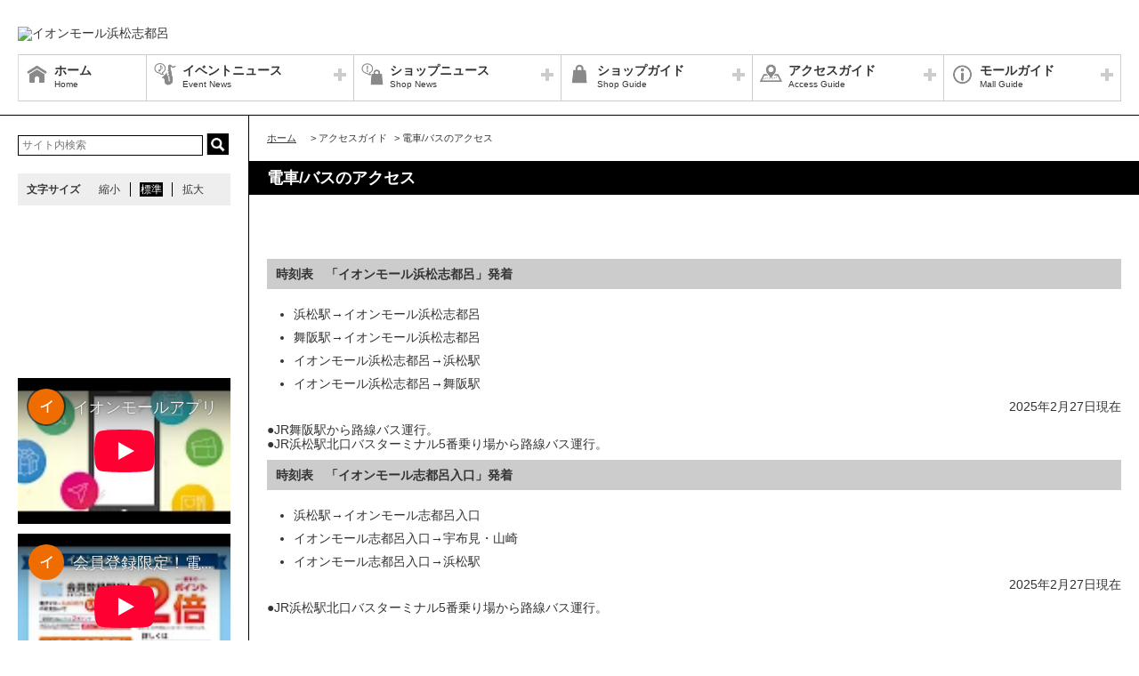

--- FILE ---
content_type: text/html; charset=UTF-8
request_url: https://hamamatsushitoro-aeonmall.com/static/detail/access-transport
body_size: 54633
content:
<!DOCTYPE HTML>
<html lang="ja">
<head>
	<meta http-equiv="Content-Type" content="text/html; charset=utf-8" />	<title>イオンモール浜松志都呂公式ホームページ :: 電車/バスのアクセス</title>
	<link rel="shortcut icon" href="/files/site_setting/1/">
			<meta name="viewport" content="width=device-width,initial-scale=1.0,minimum-scale=1.0">
<meta name="format-detection" content="telephone=no">
<meta name="keywords" content="イオンモール浜松志都呂,ショッピングセンター,ショッピングモール,イオン,イオンモール,イオン浜松志都呂,浜松志都呂,ジャスコ,JUSCO,AEON,AEONMALL,舞阪,浜松,志都呂入口,雄踏街道" />
<meta name="description" content="イオンモール浜松志都呂はAEON、専門店、アミューズメントからなるエンタテイメントモールです。皆様のお越しをお待ちしております。" />
<meta property="og:type" content="website" />
<meta property="og:site_name" content="イオンモール浜松志都呂公式ホームページ" />
<meta property="og:title" content="イオンモール浜松志都呂" />
<meta property="fb:app_id" content="1341577445982864" />
	<meta property="og:image" content="https://hamamatsushitoro-aeonmall.com/files/site_setting/1/scname-pc.gif" />
	<meta name="robots" content="noarchive"/>
		<!-- CSS Settings -->
	<link rel="stylesheet" type="text/css" href="/theme/RenewalPage/css/fotorama.css" />	<link rel="stylesheet" type="text/css" href="/theme/RenewalPage/css/style.css" />	<link rel="stylesheet" type="text/css" href="/theme/RenewalPage/css/custom.css" />	<link rel="stylesheet" type="text/css" href="/theme/RenewalPage/css/sec.css" />			<link rel="stylesheet" type="text/css" href="/css/original.css" />	<link rel="stylesheet" type="text/css" href="/theme/RenewalPage/css/colorbox.css" />	<link rel="stylesheet" type="text/css" href="/theme/RenewalPage/css/jquery.bxslider.css" />	<link rel="stylesheet" type="text/css" href="/theme/RenewalPage/css/style_sp.css" />	<link rel="stylesheet" type="text/css" href="/theme/RenewalPage/css/lite-yt-embed.css" />
		
	
	<!-- JS Settings -->
	<script type="text/javascript" defer>
        var js_url = "https://hamamatsushitoro-aeonmall.com"
	</script>
	<script type="text/javascript" src="//code.jquery.com/jquery-1.9.0.min.js"></script>	<script type="text/javascript" src="/theme/RenewalPage/js/jquery.cookie.js"></script>	<script type="text/javascript" src="/theme/RenewalPage/js/jquery.colorbox-min.js"></script>	<script type="text/javascript" src="/theme/RenewalPage/js/common.js" defer="defer"></script>	<script type="text/javascript" src="/theme/RenewalPage/js/underscore-min.js" defer="defer"></script>	<script type="text/javascript" src="/theme/RenewalPage/js/jquery.tmpldeck.min.js" defer="defer"></script>	<script type="text/javascript" src="/theme/RenewalPage/js/jquery.infinitescroll.min.js" defer="defer"></script>	<script type="text/javascript" src="/theme/RenewalPage/js/jquery.rwdImageMaps.min.js" defer="defer"></script>	<script type="text/javascript" src="/js/jquery.bxslider.min.js" defer="defer"></script>	<script type="text/javascript" src="/theme/RenewalPage/js/cookie_fixed_menu.js" defer="defer"></script>	<script type="text/javascript" src="/js/masonry.pkgd.min.js" defer="defer"></script>	<script type="text/javascript" src="/theme/RenewalPage/js/lite-yt-embed.js" defer="defer"></script>		<script type="text/javascript" src="/theme/RenewalPage/js/custom/custom.js" defer="defer"></script>
						<script>


        $(function () {
            var _touch = ("onmousedown" in window) ? "mousedown" : "touchstart";
            $(".modal_btn").on(_touch, function () {
                var _touch = ("onmousedown" in window) ? "mousedown" : "touchstart";
                $(".overfloat_close").addClass("appear");
                $("body").append('<div class="modal-overlay"></div>');
                $(".modal-overlay").fadeIn("slow");
                var modal = '#' + $(this).attr("data-target");
                $(modal, 'div').fadeIn();
                var scrollpos = $(window).scrollTop();
                $('#wrapper').addClass('fixed').css({'top': -scrollpos});

                $("body").css({overflow: 'hidden'});
                document.addEventListener('touchmove.noScroll', function (e) {
                    e.preventDefault();
                }, {passive: false});

                $(".modal_overlay,.close_btn").on(_touch, function () {
                    $(modal, "div").fadeOut("slow");

                    $('#wrapper').removeClass('fixed');

                    $(".modal_photofloat").fadeOut("slow");
                    $(".modal-overlay").fadeOut('slow', function () {
                        $(".modal-overlay").remove();
                        $(".overfloat_close").removeClass("appear");
                        $("body").css({overflow: 'visible'});
                        $(window).off('.noScroll');
                    });


                    var href = $(this).attr("href");
                    var target = $(href == "#" || href == "" ? 'html' : href);
                    var headerHeight = 0; //固定ヘッダーの高さ
                    if (window.innerHeight < 767) { //スマホの時は固定メニュー分だけ下げる
                        headerHeight = 55;
                    }
                    var position = target.offset().top - headerHeight; //ターゲットの座標からヘッダの高さ分引く
                    $('body,html').animate({scrollTop: position}, 1, 'swing');
                });
            });

            //サブバナーのyoutubeのcss調整
            $('#side .youtube:has(lite-youtube)').css('padding-top', '0px');
        });

        $(window).load(function () {
            $('.masonry-list').masonry({
                itemSelector: '.list-box',
                isFitWidth: true,
                isAnimated: true,
                isResizable: true
            });
        });
	</script>
			<!-- Google Tag Manager -->
<script>(function(w,d,s,l,i){w[l]=w[l]||[];w[l].push({'gtm.start':
new Date().getTime(),event:'gtm.js'});var f=d.getElementsByTagName(s)[0],
j=d.createElement(s),dl=l!='dataLayer'?'&l='+l:'';j.async=true;j.src=
'https://www.googletagmanager.com/gtm.js?id='+i+dl;f.parentNode.insertBefore(j,f);
})(window,document,'script','dataLayer','GTM-P83D3CJ');</script>
<!-- End Google Tag Manager --></head>

<body>
<div id="wrapper" class="lang-ja">
	<header>
	<div id="bar">
		<h1 class="logo">
			<a href="/" class="fade">
									<img src="/files/site_setting/1/scname-pc.gif" alt="イオンモール浜松志都呂" class="pcCont"/>
													<img src="/files/site_setting/1/scname-pc.gif" alt="イオンモール浜松志都呂" class="spCont"/>
							</a>
		</h1>
		<div id="headerSymbol">
									<div class="pcCont">
								<img src="/files/banner/1157/photo1.gif" alt="" />							</div>
							<div class="spCont">
								<img src="/files/banner/1157/photo_sm.gif" alt="" />							</div>
								<div class="pcCont">
																						<a href="/transition/transition_ads/1103" target="_blank">
																			<img src="/files/banner/1103/photo1.jpg" alt="" />									</a>
							</div>
							<div class="spCont">
																						<a href="/transition/transition_ads/1103" target="_blank">
																			<img src="/files/banner/1103/photo_sm.jpg" alt="" />									</a>
							</div>
					</div>
		<div id="js_menu"><a href="#" class="wrap"><img src="/theme/RenewalPage/img/common/ico_menu.png" alt="メニュー" /></a></div>
	</div>
	<div id="spMenuWrap" class="only">
		<div id="inner_menu"><a href="#" class="wrap"><img src="/theme/RenewalPage/img/common/ico_menu.png" alt="メニュー" /></a></div>
		<div id="closeBtn"><a href="#" class="wrap"><img src="/theme/RenewalPage/img/common/btn_close_01.png" alt="閉じる" /></a></div>
		<div id="spMenuInner">
										<div class="spCont">
					<form method="get" action="https://www.google.co.jp/search" target="_blank">
						<input name="q" type="text" id="searchTxt" value="" placeholder="サイト内検索">
						<input type="hidden" name="as_sitesearch" value="https://hamamatsushitoro-aeonmall.com/">
						<input type="hidden" name="domains" value="https://hamamatsushitoro-aeonmall.com/" />
						<input type="hidden" name="hl" value="ja" />
						<input type="hidden" name="num" value="20" />
						<input type="submit" name="btnG" value="検索" id="searchBtn">
					</form>
				</div>
							<nav id="gNav">
	<ul id="gNavLi">
					<li class="home">
				<a href="/" class="fade">
					<span class="navTtl">ホーム</span>
					<span class="sub">Home</span>
				</a>
			</li>
							<li class="event openTtl">
				<a href="#" class="fade">
					<span class="navTtl">イベントニュース</span>
					<span class="sub">Event News</span>
				</a>
				<ul class="subNavLi">
					<li class="event">
						<a href="/news/event" class="fade">
							<span class="subTtl">イベントニュース</span>
						</a>
					</li>
											<li class="event">
							<a href="/news/eventcalendar" class="fade">
								<span class="subTtl">イベントカレンダー</span>
							</a>
						</li>
												
		
		
							<li class="event"><a href="/special/lists/valentine2026" class="fade"><span class="subTtl">バレンタイン特集</span></a></li>
					<li class="event"><a href="/special/lists/wintermenu2025" class="fade"><span class="subTtl">冬のあったかメニュー特集</span></a></li>
					<li class="event"><a href="/special/lists/winterfashion2025" class="fade"><span class="subTtl">冬ファッション特集</span></a></li>
					<li class="event"><a href="/special/lists/neophoenix" class="fade"><span class="subTtl">三遠ネオフェニックス応援特集　フェニックスを応援しよう！</span></a></li>
			
							<li class="event"><a href="/sale/lists/clearance202601" class="fade"><span class="subTtl">クリアランス</span></a></li>
			
		
						</ul>
			</li>
							<li class="shop openTtl">
				<a href="#" class="fade">
					<span class="navTtl">ショップニュース</span>
					<span class="sub">Shop News</span>
				</a>
				<ul class="subNavLi">
					<li class="shop">
						<a href="/news/shops" class="fade">
							<span class="subTtl">ショップニュース</span>
						</a>
					</li>
							
								<li class="shop"><a href="/ranking/lists" class="fade"><span class="subTtl">ランキング</span></a></li>
				
							
		
							<li class="shop"><a href="/sale/lists/doumaimatsuri" class="fade"><span class="subTtl">シトロのどうまいまつり</span></a></li>
					<li class="shop"><a href="/sale/lists/thanksday" class="fade"><span class="subTtl">【お客さま感謝デー】対象店舗</span></a></li>
					<li class="shop"><a href="/sale/lists/ggthanksday" class="fade"><span class="subTtl">【G.G感謝デー】対象店舗</span></a></li>
			
		
						</ul>
			</li>
							<li class="guide openTtl">
				<a href="#" class="fade">
					<span class="navTtl">ショップガイド</span>
					<span class="sub">Shop Guide</span>
				</a>
				<ul class="subNavLi">

					<li class="guide">
						<a href="/shop/lists/" class="fade">
							<span class="subTtl">ショップリスト</span>
						</a>
					</li>
																													<li class="guide">
								<a href="/floorguide/" target="blank" class="fade">
									<span class="subTtl">フロアガイド</span>
								</a>
							</li>
																							
		
		
							<li class="guide"><a href="/special/lists/clinic" class="fade"><span class="subTtl">クリニックのご案内</span></a></li>
					<li class="guide"><a href="/special/lists/renewal" class="fade"><span class="subTtl">新店／リニューアル・移転／閉店のご案内</span></a></li>
			
							<li class="guide"><a href="/sale/lists/kidssize" class="fade"><span class="subTtl">キッズサイズ一覧表</span></a></li>
					<li class="guide"><a href="/sale/lists/card" class="fade"><span class="subTtl">ご利用可能なカード・商品券</span></a></li>
			
							<li class="guide"><a href="/member_card" class="fade"><span class="subTtl">専門店のお得なカード</span></a></li>
			
						</ul>
			</li>
							<li class="access openTtl">
				<a href="#" class="fade">
					<span class="navTtl">アクセスガイド</span>
					<span class="sub">Access Guide</span>
				</a>
				<ul class="subNavLi">
					
										
												                <li class="access pcCont"><a href="/static/detail/access" class="fade"><span class="subTtl">車のアクセス</span></a></li>
                                        <li class="access spCont"><a href="/static/detail/access" class="fade"><span class="subTtl">車のアクセス</span></a></li>
            					                <li class="access pcCont"><a href="/static/detail/access-transport" class="fade"><span class="subTtl">電車/バスのアクセス</span></a></li>
                                        <li class="access spCont"><a href="/static/detail/access-transport" class="fade"><span class="subTtl">電車/バスのアクセス</span></a></li>
            			
		
		
		
		
		
						</ul>
			</li>
							<li class="info openTtl">
				<a href="#" class="fade">
					<span class="navTtl">モールガイド</span>
					<span class="sub">Mall Guide</span>
				</a>
				<ul class="subNavLi">
											<li class="info">
							<a href="/news/information" class="fade">
								<span class="subTtl">インフォメーション</span>
							</a>
						</li>
																																					            					                <li class="info pcCont"><a href="/static/detail/serviceguide" class="fade"><span class="subTtl">営業時間・サービス案内</span></a></li>
                                        <li class="info spCont"><a href="/static/detail/serviceguide" class="fade"><span class="subTtl">営業時間・サービス案内</span></a></li>
            					                <li class="info pcCont"><a href="/static/detail/mall" class="fade"><span class="subTtl">モール概要</span></a></li>
                                        <li class="info spCont"><a href="/static/detail/mall" class="fade"><span class="subTtl">モール概要</span></a></li>
            			
		
		
							<li class="info"><a href="/special/lists/facility_information" class="fade"><span class="subTtl">施設のご案内</span></a></li>
					<li class="info"><a href="/special/lists/kids_space" class="fade"><span class="subTtl">★キッズスポット★</span></a></li>
			
		
		
										<li class="info"><a href="/shitoro-no-mori/" target="_blank" class="fade"><span class="subTtl">シトロの森に遊びに行こう！</span></a></li>
								<li class="info"><a href="https://space-media.aeonmall.com/buildings/hamamatsushitoro?type=event&amp;from=Amofficial" target="_blank" class="fade"><span class="subTtl">イベントスペースのご案内</span></a></li>
														<li class="info">
							<a href="/files/pdf/103/20230821151545.pdf" target="_blank" class="fade">
								<span class="subTtl">館内広告スペースのご案内</span>
							</a>
						</li>
									</ul>
			</li>
			</ul>
</nav>
<!-- /#gNav -->
								<div class="spCont">
		<ul class="linkLi">
 
 
 
 
 
 
			<li>
				<a href = "/static/detail/sitemap" class="wrap" >
					サイトマップ 
				</a>
			</li>
 
 
 
			<li>
				<a href = "/static/detail/serviceguide" class="wrap" >
					営業時間 
				</a>
			</li>
 
 
 
			<li>
				<a href = "/static/detail/access" class="wrap" >
					アクセス 
				</a>
			</li>
 
 
 
			<li>
				<a href = "/static/detail/environment" class="wrap" >
					ウェブサイトについて 
				</a>
			</li>
 
 
 
			<li>
				<a href = "https://www.aeonmall.com/static/detail/socialmedia2/" class="wrap" target="_blank">
					ソーシャルメディア公式アカウント運営ガイドライン 
				</a>
			</li>
 
 
 
			<li>
				<a href = "https://www.aeon-mall.jp/event_mallmedia/" class="wrap" target="_blank">
					イベントスペース・モールメディアのご案内 
				</a>
			</li>
 
 
 
			<li>
				<a href = "/static/detail/contact" class="wrap" >
					お問い合わせ 
				</a>
			</li>
 
 
 
 
 
 
 
 
			<li>
				<a href = "https://www.aeonmall.com/shopmaplist.html" class="wrap" target="_blank">
					全国のイオンモール 
				</a>
			</li>
 
 
 
			<li>
				<a href = "https://www.aeonmall.com/sr/index.html" class="wrap" target="_blank">
					環境・社会貢献活動 
				</a>
			</li>
 
 
 
			<li>
				<a href = "https://www.aeonmall.com/sitereport/sitereport/" class="wrap" target="_blank">
					モールの取り組み 
				</a>
			</li>
 
 
 
 
		</ul>
	</div>
					</div>
	</div><!-- /#spMenuWrap -->
	</header><!-- /header -->
		<div id="contents">
			<div id="symbol">
									<div class="pcCont">
								<img src="/files/banner/1157/photo1.gif" alt="" />							</div>
							<div class="spCont">
								<img src="/files/banner/1157/photo_sm.gif" alt="" />							</div>
								<div class="pcCont">
																						<a href="/transition/transition_ads/1103" target="_blank">
																			<img src="/files/banner/1103/photo1.jpg" alt="" />									</a>
							</div>
							<div class="spCont">
																						<a href="/transition/transition_ads/1103" target="_blank">
																			<img src="/files/banner/1103/photo_sm.jpg" alt="" />									</a>
							</div>
					</div>

		
					<div id="contInner">
				<div id="main">
											<ol id="breadcrumb">
	<li itemscope="" itemtype="http://data-vocabulary.org/Breadcrumb">
		<a href="/" itemprop="url"><span itemprop="title" class="ttl">ホーム</span></a>
	</li>
										<li itemscope="" itemtype="http://data-vocabulary.org/Breadcrumb">
					&gt; <span itemprop="title" class="ttl">アクセスガイド</span>
				</li>
												<li itemscope="" itemtype="http://data-vocabulary.org/Breadcrumb">
					&gt; <span itemprop="title" class="ttl">電車/バスのアクセス</span>
				</li>
						</ol><!-- /#breadcrumb -->
										<section id="freePage">
													<h1 class="pageTtl">電車/バスのアクセス</h1>
												<div id="page">
	<span class="pcCont">
		<p align="center"><img style="width: 100%;" src="/files/image/145/pic.png" alt="" /></p>
<p align="center"><img style="width: 100%;" src="/files/image/146/pic.png" alt="" usemap="#Map" border="0" /> <map id="Map" name="Map"> 
<area shape="rect" coords="627,389,883,408" href="https://bus.entetsu.co.jp/" target="_blank" />
 </map></p>
<h2>時刻表　「イオンモール浜松志都呂」発着</h2>
<ul class="anchor2">
<li><a href="https://transfer-cloud.navitime.biz/entetsu/courses/timetables?busstop=00460001&amp;course-sequence=0007700018-1" target="_blank">浜松駅&rarr;イオンモール浜松志都呂</a></li>
<li><a href="https://transfer-cloud.navitime.biz/entetsu/courses/timetables?busstop=00460128&amp;course-sequence=0007700025-1" target="_blank">舞阪駅&rarr;イオンモール浜松志都呂</a></li>
<li><a href="https://transfer-cloud.navitime.biz/entetsu/courses/timetables?busstop=00460106&amp;course-sequence=0007700023-13" target="_blank">イオンモール浜松志都呂&rarr;浜松駅</a></li>
<li><a href="https://transfer-cloud.navitime.biz/entetsu/courses/timetables?busstop=00460106&amp;course-sequence=0007700024-25" target="_blank">イオンモール浜松志都呂&rarr;舞阪駅</a></li>
</ul>
<p style="text-align: right;">2025年2月27日現在</p>
<p>●JR舞阪駅から路線バス運行。<br /> ●JR浜松駅北口バスターミナル5番乗り場から路線バス運行。</p>
<h2>時刻表　「イオンモール志都呂入口」発着</h2>
<ul class="anchor2">
<li><a href="https://transfer-cloud.navitime.biz/entetsu/courses/timetables?busstop=00460001&amp;course-sequence=0007700018-1" target="_blank">浜松駅&rarr;イオンモール志都呂入口</a></li>
<li><a href="https://transfer-cloud.navitime.biz/entetsu/courses/timetables?busstop=00460089&amp;course-sequence=0007700018-25" target="_blank">イオンモール志都呂入口&rarr;宇布見・山崎</a></li>
<li><a href="https://transfer-cloud.navitime.biz/entetsu/courses/timetables?busstop=00460089&amp;course-sequence=0007700019-13" target="_blank">イオンモール志都呂入口&rarr;浜松駅</a></li>
</ul>
<p style="text-align: right;">2025年2月27日現在</p>
<p>●JR浜松駅北口バスターミナル5番乗り場から路線バス運行。</p>			</span>
	<span class="spCont">
		<p><img style="width: 100%;" src="/files/image/145/pic.png" alt="" /></p>
<h3>JR浜松駅北口</h3>
<p>バスターミナル<span style="color: #ff0000;"><strong>5番のりば</strong></span>（宇布見・舞阪駅行き）</p>
<table class="border" style="width: 100%;">
<tbody>
<tr>
<td width="40%">所要時間</td>
<td>約30分</td>
</tr>
<tr>
<td width="40%">片道</td>
<td>大人430円</td>
</tr>
</tbody>
</table>
<h3>JR舞阪駅</h3>
<p>北口バスのりば（入野・浜松駅行き）</p>
<table class="border" style="width: 100%;">
<tbody>
<tr>
<td width="40%">所要時間</td>
<td>約13分</td>
</tr>
<tr>
<td width="40%">片道</td>
<td>大人240円</td>
</tr>
</tbody>
</table>
<p class="list" style="margin-bottom: 0;">※道路状況に応じて、遅れることがございます。あらかじめご了承ください。</p>
<p class="list">※各バス停の時刻は、遠州鉄道さんのホームページをご覧ください。 <a href="https://bus.entetsu.co.jp/" target="_blank">https://bus.entetsu.co.jp/</a></p>
<p align="center"><img style="border: 0; width: 100%;" src="/files/image/147/pic.png" alt="" /></p>
<h2>時刻表　「イオンモール浜松志都呂」発着</h2>
<ul class="anchor2">
<li><a href="https://transfer-cloud.navitime.biz/entetsu/courses/timetables?busstop=00460001&amp;course-sequence=0007700018-1" target="_blank">浜松駅&rarr;イオンモール浜松志都呂</a></li>
<li><a href="https://transfer-cloud.navitime.biz/entetsu/courses/timetables?busstop=00460128&amp;course-sequence=0007700025-1" target="_blank">舞阪駅&rarr;イオンモール浜松志都呂</a></li>
<li><a href="https://transfer-cloud.navitime.biz/entetsu/courses/timetables?busstop=00460106&amp;course-sequence=0007700023-13" target="_blank">イオンモール浜松志都呂&rarr;浜松駅</a></li>
<li><a href="https://transfer-cloud.navitime.biz/entetsu/courses/timetables?busstop=00460106&amp;course-sequence=0007700024-25" target="_blank">イオンモール浜松志都呂&rarr;舞阪駅</a></li>
</ul>
<p style="text-align: right;">2025年2月27日現在</p>
<p>●JR舞阪駅から路線バス運行。<br /> ●JR浜松駅北口バスターミナル5番乗り場から路線バス運行。</p>
<h2>時刻表　「イオンモール志都呂入口」発着</h2>
<ul class="anchor2">
<li><a href="https://transfer-cloud.navitime.biz/entetsu/courses/timetables?busstop=00460001&amp;course-sequence=0007700018-1" target="_blank">浜松駅&rarr;イオンモール志都呂入口</a></li>
<li><a href="https://transfer-cloud.navitime.biz/entetsu/courses/timetables?busstop=00460089&amp;course-sequence=0007700018-25" target="_blank">イオンモール志都呂入口&rarr;宇布見・山崎</a></li>
<li><a href="https://transfer-cloud.navitime.biz/entetsu/courses/timetables?busstop=00460089&amp;course-sequence=0007700019-13" target="_blank">イオンモール志都呂入口&rarr;浜松駅</a></li>
</ul>
<p style="text-align: right;">2025年2月27日現在</p>
<p>●JR浜松駅北口バスターミナル5番乗り場から路線バス運行。</p>			</span>
</div>

					</section>
				</div><!-- /#main -->
			</div><!-- /#contInner -->
			<div id="side">
	
			<div class="pcCont">
							<form method="get" action="https://www.google.co.jp/search" target="_blank">
					<input name="q" type="text" id="topSearchTxt" value="" placeholder="サイト内検索">
					<input type="hidden" name="as_sitesearch" value="https://hamamatsushitoro-aeonmall.com/">
					<input type="hidden" name="domains" value="https://hamamatsushitoro-aeonmall.com/" />
					<input type="hidden" name="hl" value="ja" />
					<input type="hidden" name="num" value="20" />
					<input type="submit" name="btnG" value="検索" id="topSearchBtn">
				</form>
						<dl id="fontSize">
				<dt>文字サイズ</dt>
				<dd><a href="#" id="fontS" class="ib">縮小</a></dd>
				<dd><a href="#" id="fontM" class="ib">標準</a></dd>
				<dd><a href="#" id="fontL" class="ib">拡大</a></dd>
			</dl>
		</div>
												<!-- crosslanguage:delete -->
																																	<div class="youtube pcCont"><iframe width="240" height="135" src="https://www.youtube.com/embed/YH-2XNZjxgw?si=TC3p-Hs7DZRWiLnV?rel=0" frameborder="0" allow="accelerometer; autoplay; clipboard-write; encrypted-media; gyroscope; picture-in-picture; web-share" allowfullscreen=""></iframe></div>
																		<div class="youtube spCont"><iframe width="288" height="162" src="https://www.youtube.com/embed/YH-2XNZjxgw?si=TC3p-Hs7DZRWiLnV?rel=0" frameborder="0" allow="accelerometer; autoplay; clipboard-write; encrypted-media; gyroscope; picture-in-picture; web-share" allowfullscreen=""></iframe></div>
														<!-- /crosslanguage:delete -->
												<!-- crosslanguage:delete -->
																																	<div class="youtube pcCont"><iframe width="240" height="135" src="https://www.youtube-nocookie.com/embed/2b6W4-bfe2Y?rel=0" frameborder="0" allow="autoplay; encrypted-media" allowfullscreen=""></iframe></div>
																		<div class="youtube spCont"><iframe width="288" height="162" src="https://www.youtube-nocookie.com/embed/2b6W4-bfe2Y?rel=0" frameborder="0" allow="autoplay; encrypted-media" allowfullscreen=""></iframe></div>
														<!-- /crosslanguage:delete -->
												<!-- crosslanguage:delete -->
																																	<div class="youtube pcCont"><iframe width="240" height="135" src="https://www.youtube-nocookie.com/embed/sdweoY1vIQk?rel=0" frameborder="0" allow="accelerometer; autoplay; encrypted-media; gyroscope; picture-in-picture" allowfullscreen=""></iframe></div>
																		<div class="youtube spCont"><iframe width="288" height="162" src="https://www.youtube-nocookie.com/embed/sdweoY1vIQk?rel=0" frameborder="0" allow="accelerometer; autoplay; encrypted-media; gyroscope; picture-in-picture" allowfullscreen=""></iframe></div>
														<!-- /crosslanguage:delete -->
												<!-- crosslanguage:delete -->
																																	<div class="youtube pcCont"><iframe width="240" height="135" src="https://www.youtube-nocookie.com/embed/gXj9FZJXRxU?rel=0" frameborder="0"></iframe></div>
																		<div class="youtube spCont"><iframe width="288" height="162" src="https://www.youtube-nocookie.com/embed/gXj9FZJXRxU?rel=0" frameborder="0"></iframe></div>
														<!-- /crosslanguage:delete -->
												<!-- crosslanguage:delete -->
														
																														<div class="bnr pcCont"><a href="/transition/transition_ads/1263" class="fade" target="_blank"><img src="/files/banner/1263/photo1.jpg" alt="イオン同友店会" loading="lazy" width="240" height="90" /></a></div>
																																												<div class="bnr spCont"><a href="/transition/transition_ads/1263" class="fade" target="_blank"><img src="/files/banner/1263/photo1.jpg" alt="イオン同友店会" loading="lazy" width="240" height="90" /></a></div>
																									<!-- /crosslanguage:delete -->
												<!-- crosslanguage:delete -->
														
																														<div class="bnr pcCont cl-norewrite"><a href="/floorguide/" class="fade" target="_blank"><img src="/files/banner/87/photo1.gif" alt="フロアガイド" loading="lazy" width="240" height="90" /></a></div>
																																												<div class="bnr spCont"><a href="/floorguide/" class="fade" target="_blank"><img src="/files/banner/87/photo1.gif" alt="フロアガイド" loading="lazy" width="240" height="90" /></a></div>
																									<!-- /crosslanguage:delete -->
												<!-- crosslanguage:delete -->
														
																														<div class="bnr pcCont"><a href="https://www.aeon.com/store/イオン/イオン浜松志都呂店/" class="fade" target="_blank"><img src="/files/banner/64/photo1.gif" alt="イオン浜松志都呂店のご案内" loading="lazy" width="240" height="90" /></a></div>
																																				<!-- /crosslanguage:delete -->
												<!-- crosslanguage:delete -->
														
																														<div class="bnr pcCont"><a href="https://hamamatsushitoro-aeonmall.com/shop/lists" class="fade" target=""><img src="/files/banner/1247/photo1.jpg" alt="各専門店へのお問い合わせ" loading="lazy" width="240" height="90" /></a></div>
																																												<div class="bnr spCont"><a href="https://hamamatsushitoro-aeonmall.com/shop/lists" class="fade" target=""><img src="/files/banner/1247/photo1.jpg" alt="各専門店へのお問い合わせ" loading="lazy" width="240" height="90" /></a></div>
																									<!-- /crosslanguage:delete -->
												<!-- crosslanguage:delete -->
														
																														<div class="bnr pcCont"><a href="https://hamamatsushitoro-aeonmall.com/special/lists/winterfashion2025" class="fade" target=""><img src="/files/banner/1284/photo1.jpg" alt="冬ファッション" loading="lazy" width="240" height="90" /></a></div>
																																												<div class="bnr spCont"><a href="https://hamamatsushitoro-aeonmall.com/special/lists/winterfashion2025" class="fade" target=""><img src="/files/banner/1284/photo1.jpg" alt="冬ファッション" loading="lazy" width="240" height="90" /></a></div>
																									<!-- /crosslanguage:delete -->
												<!-- crosslanguage:delete -->
														
																											<!-- /crosslanguage:delete -->
												<!-- crosslanguage:delete -->
														
																														<div class="bnr pcCont"><a href="http://hamamatsushitoro-aeonmall.com/special/lists/kids_space" class="fade" target=""><img src="/files/banner/671/photo1.png" alt="キッズスポット★" loading="lazy" width="240" height="90" /></a></div>
																																												<div class="bnr spCont"><a href="http://hamamatsushitoro-aeonmall.com/special/lists/kids_space" class="fade" target=""><img src="/files/banner/671/photo1.png" alt="キッズスポット★" loading="lazy" width="240" height="90" /></a></div>
																									<!-- /crosslanguage:delete -->
												<!-- crosslanguage:delete -->
														
																														<div class="bnr pcCont"><a href="http://hamamatsushitoro-aeonmall.com/sale/lists/kidssize" class="fade" target=""><img src="/files/banner/665/photo1.jpg" alt="キッズサイズ" loading="lazy" width="240" height="90" /></a></div>
																																												<div class="bnr spCont"><a href="http://hamamatsushitoro-aeonmall.com/sale/lists/kidssize" class="fade" target=""><img src="/files/banner/665/photo1.jpg" alt="キッズサイズ" loading="lazy" width="240" height="90" /></a></div>
																									<!-- /crosslanguage:delete -->
												<!-- crosslanguage:delete -->
														
																														<div class="bnr pcCont"><a href="https://space-media.aeonmall.com/buildings/hamamatsushitoro?type=event&from=Amofficial" class="fade" target="_blank"><img src="/files/banner/752/photo1.png" alt="イベントスペース" loading="lazy" width="240" height="90" /></a></div>
																																												<div class="bnr spCont"><a href="https://space-media.aeonmall.com/buildings/hamamatsushitoro?type=event&from=Amofficial" class="fade" target="_blank"><img src="/files/banner/752/photo1.png" alt="イベントスペース" loading="lazy" width="240" height="90" /></a></div>
																									<!-- /crosslanguage:delete -->
												<!-- crosslanguage:delete -->
														
																														<div class="bnr pcCont"><a href="http://hamamatsushitoro-aeonmall.com/static/detail/access-transport" class="fade" target=""><img src="/files/banner/266/photo1.jpg" alt="電車・バス" loading="lazy" width="240" height="90" /></a></div>
																																												<div class="bnr spCont"><a href="http://hamamatsushitoro-aeonmall.com/static/detail/access-transport" class="fade" target=""><img src="/files/banner/266/photo1.jpg" alt="電車・バス" loading="lazy" width="240" height="90" /></a></div>
																									<!-- /crosslanguage:delete -->
												<!-- crosslanguage:delete -->
														
																						<div class="bnr pcCont fade"><img src="/files/banner/29/photo1.gif" alt="" loading="lazy" width="240" height="40" /></div>
																													<!-- /crosslanguage:delete -->
												<!-- crosslanguage:delete -->
														
																														<div class="bnr pcCont"><a href="https://hamamatsushitoro-aeonmall.com/news/information/1219" class="fade" target=""><img src="/files/banner/1246/photo1.jpg" alt="資源回収" loading="lazy" width="240" height="90" /></a></div>
																																												<div class="bnr spCont"><a href="https://hamamatsushitoro-aeonmall.com/news/information/1219" class="fade" target=""><img src="/files/banner/1246/photo1.jpg" alt="資源回収" loading="lazy" width="240" height="90" /></a></div>
																									<!-- /crosslanguage:delete -->
												<!-- crosslanguage:delete -->
														
																														<div class="bnr pcCont"><a href="https://hamamatsushitoro-aeonmall.com/news/information/1021" class="fade" target=""><img src="/files/banner/1170/photo1.jpg" alt="【出前館】実施中！" loading="lazy" width="240" height="90" /></a></div>
																																												<div class="bnr spCont"><a href="https://hamamatsushitoro-aeonmall.com/news/information/1021" class="fade" target=""><img src="/files/banner/1170/photo1.jpg" alt="【出前館】実施中！" loading="lazy" width="240" height="90" /></a></div>
																									<!-- /crosslanguage:delete -->
												<!-- crosslanguage:delete -->
														
																														<div class="bnr pcCont"><a href="https://hamamatsushitoro-aeonmall.com/news/information/1079" class="fade" target=""><img src="/files/banner/1186/photo1.jpg" alt="働くならシトロ" loading="lazy" width="240" height="90" /></a></div>
																																												<div class="bnr spCont"><a href="https://hamamatsushitoro-aeonmall.com/news/information/1079" class="fade" target=""><img src="/files/banner/1186/photo1.jpg" alt="働くならシトロ" loading="lazy" width="240" height="90" /></a></div>
																									<!-- /crosslanguage:delete -->
												<!-- crosslanguage:delete -->
														
																														<div class="bnr pcCont"><a href="/transition/transition_ads/1104" class="fade" target="_blank"><img src="/files/banner/1104/photo1.jpg" alt="ショップスタッフ募集" loading="lazy" width="240" height="90" /></a></div>
																																												<div class="bnr spCont"><a href="/transition/transition_ads/1104" class="fade" target="_blank"><img src="/files/banner/1104/photo1.jpg" alt="ショップスタッフ募集" loading="lazy" width="240" height="90" /></a></div>
																									<!-- /crosslanguage:delete -->
												<!-- crosslanguage:delete -->
														
																														<div class="bnr pcCont"><a href="https://hamamatsushitoro-aeonmall.com/sale/lists/thanksday" class="fade" target=""><img src="/files/banner/1001/photo1.jpg" alt="お客さま感謝デー" loading="lazy" width="240" height="90" /></a></div>
																																												<div class="bnr spCont"><a href="https://hamamatsushitoro-aeonmall.com/sale/lists/thanksday" class="fade" target=""><img src="/files/banner/1001/photo1.jpg" alt="お客さま感謝デー" loading="lazy" width="240" height="90" /></a></div>
																									<!-- /crosslanguage:delete -->
												<!-- crosslanguage:delete -->
														
																														<div class="bnr pcCont"><a href="https://hamamatsushitoro-aeonmall.com/sale/lists/ggthanksday" class="fade" target=""><img src="/files/banner/205/photo1.gif" alt="GG" loading="lazy" width="240" height="90" /></a></div>
																																												<div class="bnr spCont"><a href="https://hamamatsushitoro-aeonmall.com/sale/lists/ggthanksday" class="fade" target=""><img src="/files/banner/205/photo1.gif" alt="GG" loading="lazy" width="240" height="90" /></a></div>
																									<!-- /crosslanguage:delete -->
												<!-- crosslanguage:delete -->
														
																														<div class="bnr pcCont"><a href="https://hamamatsushitoro-aeonmall.com/news/information/709" class="fade" target=""><img src="/files/banner/913/photo1.jpg" alt="電子マネーWAONのお支払いでいつでもポイント2倍" loading="lazy" width="240" height="90" /></a></div>
																																												<div class="bnr spCont"><a href="https://hamamatsushitoro-aeonmall.com/news/information/709" class="fade" target=""><img src="/files/banner/913/photo1.jpg" alt="電子マネーWAONのお支払いでいつでもポイント2倍" loading="lazy" width="240" height="90" /></a></div>
																									<!-- /crosslanguage:delete -->
												<!-- crosslanguage:delete -->
														
																														<div class="bnr pcCont"><a href="http://hamamatsushitoro-aeonmall.com/news/information/647" class="fade" target=""><img src="/files/banner/710/photo1.jpg" alt="【必須掲載】モールウォーキング" loading="lazy" width="240" height="90" /></a></div>
																																												<div class="bnr spCont"><a href="http://hamamatsushitoro-aeonmall.com/news/information/647" class="fade" target=""><img src="/files/banner/710/photo1.jpg" alt="【必須掲載】モールウォーキング" loading="lazy" width="240" height="90" /></a></div>
																									<!-- /crosslanguage:delete -->
												<!-- crosslanguage:delete -->
														
																														<div class="bnr pcCont"><a href="http://hamamatsushitoro-aeonmall.com/news/infomation/319" class="fade" target=""><img src="/files/banner/359/photo1.gif" alt="おのくん" loading="lazy" width="240" height="90" /></a></div>
																																												<div class="bnr spCont"><a href="http://hamamatsushitoro-aeonmall.com/news/infomation/319" class="fade" target=""><img src="/files/banner/359/photo1.gif" alt="おのくん" loading="lazy" width="240" height="90" /></a></div>
																									<!-- /crosslanguage:delete -->
												<!-- crosslanguage:delete -->
														
																											<!-- /crosslanguage:delete -->
												<!-- crosslanguage:delete -->
														
																														<div class="bnr pcCont"><a href="http://hamamatsushitoro-aeonmall.com/news/infomation/230" class="fade" target=""><img src="/files/banner/225/photo1.jpg" alt="観光バスやツアーでご来館を希望のお客さまへ" loading="lazy" width="240" height="90" /></a></div>
																																												<div class="bnr spCont"><a href="http://hamamatsushitoro-aeonmall.com/news/infomation/230" class="fade" target=""><img src="/files/banner/225/photo1.jpg" alt="観光バスやツアーでご来館を希望のお客さまへ" loading="lazy" width="240" height="90" /></a></div>
																									<!-- /crosslanguage:delete -->
												<!-- crosslanguage:delete -->
														
																											<!-- /crosslanguage:delete -->
												<!-- crosslanguage:delete -->
														
																														<div class="bnr pcCont"><a href="http://www.aeon.co.jp/" class="fade" target="_blank"><img src="/files/banner/10/photo1.gif" alt="暮らしのマネーサイト" loading="lazy" width="240" height="90" /></a></div>
																																												<div class="bnr spCont"><a href="http://www.aeon.co.jp/" class="fade" target="_blank"><img src="/files/banner/10/photo1.gif" alt="暮らしのマネーサイト" loading="lazy" width="240" height="90" /></a></div>
																									<!-- /crosslanguage:delete -->
												<!-- crosslanguage:delete -->
														
																														<div class="bnr pcCont"><a href="https://www.aeon.co.jp/" class="fade" target="_blank"><img src="/files/banner/11/photo1.jpg" alt="イオンカード" loading="lazy" width="240" height="90" /></a></div>
																																												<div class="bnr spCont"><a href="https://www.aeon.co.jp/" class="fade" target="_blank"><img src="/files/banner/11/photo1.jpg" alt="イオンカード" loading="lazy" width="240" height="90" /></a></div>
																									<!-- /crosslanguage:delete -->
												<!-- crosslanguage:delete -->
														
																						<div class="bnr pcCont fade"><img src="/files/banner/12/photo1.gif" alt="献血" loading="lazy" width="240" height="90" /></div>
																														<div class="bnr spCont fade"><img src="/files/banner/12/photo1.gif" alt="献血" loading="lazy" width="240" height="90" /></div>
																			<!-- /crosslanguage:delete -->
												<!-- crosslanguage:delete -->
														
																														<div class="bnr pcCont"><a href="https://aeonhousing.com/" class="fade" target="_blank"><img src="/files/banner/193/photo1.jpg" alt="イオンハウジング（202206差替え）" loading="lazy" width="240" height="90" /></a></div>
																																												<div class="bnr spCont"><a href="https://aeonhousing.com/" class="fade" target="_blank"><img src="/files/banner/193/photo1.jpg" alt="イオンハウジング（202206差替え）" loading="lazy" width="240" height="90" /></a></div>
																									<!-- /crosslanguage:delete -->
												<!-- crosslanguage:delete -->
														
																											<!-- /crosslanguage:delete -->
												<!-- crosslanguage:delete -->
														
																											<!-- /crosslanguage:delete -->
												<!-- crosslanguage:delete -->
														
																														<div class="bnr pcCont"><a href="http://hamamatsushitoro-aeonmall.com/news/infomation/238" class="fade" target=""><img src="/files/banner/237/photo1.gif" alt="Wi-Fi" loading="lazy" width="240" height="90" /></a></div>
																																												<div class="bnr spCont"><a href="http://hamamatsushitoro-aeonmall.com/news/infomation/238" class="fade" target=""><img src="/files/banner/237/photo1.gif" alt="Wi-Fi" loading="lazy" width="240" height="90" /></a></div>
																									<!-- /crosslanguage:delete -->
												<!-- crosslanguage:delete -->
														
																														<div class="bnr pcCont"><a href="https://hamamatsushitoro-aeonmall.com/files/pdf/103/20230821151545.pdf" class="fade" target="_blank"><img src="/files/banner/1206/photo1.jpg" alt="モールメディアのご案内" loading="lazy" width="240" height="90" /></a></div>
																																												<div class="bnr spCont"><a href="https://hamamatsushitoro-aeonmall.com/files/pdf/103/20230821151545.pdf" class="fade" target="_blank"><img src="/files/banner/1206/photo1.jpg" alt="モールメディアのご案内" loading="lazy" width="240" height="90" /></a></div>
																									<!-- /crosslanguage:delete -->
												<!-- crosslanguage:delete -->
														
																														<div class="bnr pcCont"><a href="http://www.aeon.jp/sc/hamamatsuichino/" class="fade" target="_blank"><img src="/files/banner/86/photo1.jpg" alt="イオンモール市野" loading="lazy" width="240" height="90" /></a></div>
																																												<div class="bnr spCont"><a href="http://www.aeon.jp/sc/hamamatsuichino/" class="fade" target="_blank"><img src="/files/banner/86/photo1.jpg" alt="イオンモール市野" loading="lazy" width="240" height="90" /></a></div>
																									<!-- /crosslanguage:delete -->
												<!-- crosslanguage:delete -->
														
																														<div class="bnr pcCont"><a href="https://www.aeon.info/ir/stock/benefit/card/" class="fade" target="_blank"><img src="/files/banner/1259/photo1.jpg" alt="イオン株式会社 株主優待" loading="lazy" width="240" height="90" /></a></div>
																																												<div class="bnr spCont"><a href="https://www.aeon.info/ir/stock/benefit/card/" class="fade" target="_blank"><img src="/files/banner/1259/photo1.jpg" alt="イオン株式会社 株主優待" loading="lazy" width="240" height="90" /></a></div>
																									<!-- /crosslanguage:delete -->
										

	</div><!-- /#side -->
		</div><!-- /#contents -->
			<div id="footBnr">
		<ul id="footerBnrLi">
																														<li class="pcCont">
							<a href="https://www.aeon.com/store/イオン/イオン浜松志都呂店/" target="_blank" class="fade">
								<img src="/files/banner/3/photo1.gif" alt="イオン" loading="lazy" width="166" height="38">
							</a>
							</li>
							<li class="spCont">
								<a href="https://www.aeon.com/store/イオン/イオン浜松志都呂店/" target="_blank" class="fade">
									<img src="/files/banner/3/photo1.gif" alt="イオン" loading="lazy" width="166" height="38">
								</a>
							</li>
																																													<li class="pcCont">
							<a href="/shop/detail/141" target="" class="fade">
								<img src="/files/banner/4/photo1.gif" alt="EDION（エディオン）" loading="lazy" width="166" height="38">
							</a>
							</li>
							<li class="spCont">
								<a href="/shop/detail/141" target="" class="fade">
									<img src="/files/banner/4/photo1.gif" alt="EDION（エディオン）" loading="lazy" width="166" height="38">
								</a>
							</li>
																																													<li class="pcCont">
							<a href="https://hamamatsushitoro-aeonmall.com/shop/detail/15" target="" class="fade">
								<img src="/files/banner/5/photo1.png" alt="GAP" loading="lazy" width="166" height="38">
							</a>
							</li>
							<li class="spCont">
								<a href="https://hamamatsushitoro-aeonmall.com/shop/detail/15" target="" class="fade">
									<img src="/files/banner/5/photo1.png" alt="GAP" loading="lazy" width="166" height="38">
								</a>
							</li>
																																													<li class="pcCont">
							<a href="http://hamamatsushitoro-aeonmall.com/shop/detail/273" target="" class="fade">
								<img src="/files/banner/561/photo1.png" alt="H&amp;M" loading="lazy" width="166" height="38">
							</a>
							</li>
							<li class="spCont">
								<a href="http://hamamatsushitoro-aeonmall.com/shop/detail/273" target="" class="fade">
									<img src="/files/banner/561/photo1.png" alt="H&amp;M" loading="lazy" width="166" height="38">
								</a>
							</li>
																																													<li class="pcCont">
							<a href="http://hamamatsushitoro-aeonmall.com/shop/detail/208" target="" class="fade">
								<img src="/files/banner/268/photo1.png" alt="アズール" loading="lazy" width="166" height="38">
							</a>
							</li>
							<li class="spCont">
								<a href="http://hamamatsushitoro-aeonmall.com/shop/detail/208" target="" class="fade">
									<img src="/files/banner/268/photo1.png" alt="アズール" loading="lazy" width="166" height="38">
								</a>
							</li>
																																													<li class="pcCont">
							<a href="http://hamamatsushitoro-aeonmall.com/shop/detail/195" target="" class="fade">
								<img src="/files/banner/23/photo1.png" alt="ユニクロ" loading="lazy" width="166" height="38">
							</a>
							</li>
							<li class="spCont">
								<a href="http://hamamatsushitoro-aeonmall.com/shop/detail/195" target="" class="fade">
									<img src="/files/banner/23/photo1.png" alt="ユニクロ" loading="lazy" width="166" height="38">
								</a>
							</li>
																																													<li class="pcCont">
							<a href="http://hamamatsushitoro-aeonmall.com/shop/detail/311" target="" class="fade">
								<img src="/files/banner/611/photo1.png" alt="GU" loading="lazy" width="166" height="38">
							</a>
							</li>
							<li class="spCont">
								<a href="http://hamamatsushitoro-aeonmall.com/shop/detail/311" target="" class="fade">
									<img src="/files/banner/611/photo1.png" alt="GU" loading="lazy" width="166" height="38">
								</a>
							</li>
																																													<li class="pcCont">
							<a href="https://hamamatsushitoro-aeonmall.com/shop/detail/355" target="" class="fade">
								<img src="/files/banner/1212/photo1.png" alt="シラトリ" loading="lazy" width="166" height="38">
							</a>
							</li>
							<li class="spCont">
								<a href="https://hamamatsushitoro-aeonmall.com/shop/detail/355" target="" class="fade">
									<img src="/files/banner/1212/photo1.png" alt="シラトリ" loading="lazy" width="166" height="38">
								</a>
							</li>
																																													<li class="pcCont">
							<a href="http://hamamatsushitoro-aeonmall.com/shop/detail/110" target="" class="fade">
								<img src="/files/banner/267/photo1.png" alt="ムラスポ" loading="lazy" width="166" height="38">
							</a>
							</li>
							<li class="spCont">
								<a href="http://hamamatsushitoro-aeonmall.com/shop/detail/110" target="" class="fade">
									<img src="/files/banner/267/photo1.png" alt="ムラスポ" loading="lazy" width="166" height="38">
								</a>
							</li>
																																													<li class="pcCont">
							<a href="/shop/detail/93" target="" class="fade">
								<img src="/files/banner/8/photo1.gif" alt="谷島屋書店" loading="lazy" width="166" height="38">
							</a>
							</li>
							<li class="spCont">
								<a href="/shop/detail/93" target="" class="fade">
									<img src="/files/banner/8/photo1.gif" alt="谷島屋書店" loading="lazy" width="166" height="38">
								</a>
							</li>
																																													<li class="pcCont">
							<a href="/shop/detail/144" target="" class="fade">
								<img src="/files/banner/7/photo1.gif" alt="プラサカプコン" loading="lazy" width="166" height="38">
							</a>
							</li>
							<li class="spCont">
								<a href="/shop/detail/144" target="" class="fade">
									<img src="/files/banner/7/photo1.gif" alt="プラサカプコン" loading="lazy" width="166" height="38">
								</a>
							</li>
																				</ul>
	</div>

		
		<footer>
	<div class="container">
		<div id="ftimgBox"></div>
		<div id="ftStillimgBox">
					</div>
	</div>
	<p id="pagetop">
		<a href="#wrapper" class="scroll fade">
			<img src="/theme/RenewalPage/img/common/btn_pagetop.png" alt="ページトップへ" />		</a>
	</p>
	<p id="pagetop2">
		<a href="#wrapper" class="scroll fade">
			<img src="/theme/RenewalPage/img/common/btn_pagetop.png" alt="ページトップへ" />		</a>
	</p>				
	<div class="inner">
		<div class="footerPageLi">
			<ul class="pageLi">
	 
	 
	 
	 
	 
	 
				<li>
					<a href = "/static/detail/sitemap" >
						サイトマップ 
					</a>
				</li>
	 
	 
	 
				<li>
					<a href = "/static/detail/serviceguide" >
						営業時間 
					</a>
				</li>
	 
	 
	 
				<li>
					<a href = "/static/detail/access" >
						アクセス 
					</a>
				</li>
	 
	 
	 
				<li>
					<a href = "/static/detail/environment" >
						ウェブサイトについて 
					</a>
				</li>
	 
	 
	 
				<li>
					<a href = "https://www.aeonmall.com/static/detail/socialmedia2/" target="_blank">
						ソーシャルメディア公式アカウント運営ガイドライン 
					</a>
				</li>
	 
	 
	 
				<li>
					<a href = "https://www.aeon-mall.jp/event_mallmedia/" target="_blank">
						イベントスペース・モールメディアのご案内 
					</a>
				</li>
	 
	 
	 
				<li>
					<a href = "/static/detail/contact" >
						お問い合わせ 
					</a>
				</li>
	 
	 
	 
			</ul>
			<ul class="pageLi">
	 
	 
	 
	 
	 
				<li>
					<a href = "https://www.aeonmall.com/shopmaplist.html" target="_blank">
						全国のイオンモール 
					</a>
				</li>
	 
	 
	 
				<li>
					<a href = "https://www.aeonmall.com/sr/index.html" target="_blank">
						環境・社会貢献活動 
					</a>
				</li>
	 
	 
	 
				<li>
					<a href = "https://www.aeonmall.com/sitereport/sitereport/" target="_blank">
						モールの取り組み 
					</a>
				</li>
	 
	 
	 
	 
			</ul>
		</div>
	</div>
			<div class="logo"><img src="/img/common/domall_logo.gif" alt="domall" /></div>
			<div id="footerInfo">
		<div class="inner">
			<div class="infoWrap">
				<h4 class="name">イオンモール浜松志都呂</h4>
				<p class="address">
											〒432-8069 																静岡県浜松市中央区志都呂二丁目37番1号<br>
														</p>
											</div>
					<p id="copyright">
				<small>(c)AEONMALL HAMAMATSUSHITORO</small>
			</p>
				</div>
	</div>
</footer><!-- /footer -->
	</div><!-- /#wrapper -->

	
	<div id="loader"><img src="/theme/RenewalPage/img/common/ico_loding.gif" alt="" /></div>
	<div id="fade"></div>
	<div id="layer"></div>
		
		<div id="fb-root"></div>
	<script>(function (d, s, id) {
            var js, fjs = d.getElementsByTagName(s)[0];
            if (d.getElementById(id))
                return;
            js = d.createElement(s);
            js.id = id;
            js.async = true;
            js.src = "//connect.facebook.net/ja_JP/sdk.js#xfbml=1&appId=1341577445982864&version=v2.3";
            fjs.parentNode.insertBefore(js, fjs);
        }(document, 'script', 'facebook-jssdk'));
	</script>
	
	<!-- Google Tag Manager (noscript) -->
<noscript><iframe src="https://www.googletagmanager.com/ns.html?id=GTM-P83D3CJ"
height="0" width="0" style="display:none;visibility:hidden"></iframe></noscript>
<!-- End Google Tag Manager (noscript) -->
		</body>
</html>


--- FILE ---
content_type: text/html; charset=utf-8
request_url: https://www.youtube-nocookie.com/embed/2b6W4-bfe2Y?rel=0&amp;wmode=transparent
body_size: 46656
content:
<!DOCTYPE html><html lang="en" dir="ltr" data-cast-api-enabled="true"><head><meta name="viewport" content="width=device-width, initial-scale=1"><meta name="robots" content="noindex"><script nonce="ldfbfnyG2TTu2KEZ-rNviw">if ('undefined' == typeof Symbol || 'undefined' == typeof Symbol.iterator) {delete Array.prototype.entries;}</script><style name="www-roboto" nonce="MRz0Rb-RMkT__yOUQ9M7gA">@font-face{font-family:'Roboto';font-style:normal;font-weight:400;font-stretch:100%;src:url(//fonts.gstatic.com/s/roboto/v48/KFO7CnqEu92Fr1ME7kSn66aGLdTylUAMa3GUBHMdazTgWw.woff2)format('woff2');unicode-range:U+0460-052F,U+1C80-1C8A,U+20B4,U+2DE0-2DFF,U+A640-A69F,U+FE2E-FE2F;}@font-face{font-family:'Roboto';font-style:normal;font-weight:400;font-stretch:100%;src:url(//fonts.gstatic.com/s/roboto/v48/KFO7CnqEu92Fr1ME7kSn66aGLdTylUAMa3iUBHMdazTgWw.woff2)format('woff2');unicode-range:U+0301,U+0400-045F,U+0490-0491,U+04B0-04B1,U+2116;}@font-face{font-family:'Roboto';font-style:normal;font-weight:400;font-stretch:100%;src:url(//fonts.gstatic.com/s/roboto/v48/KFO7CnqEu92Fr1ME7kSn66aGLdTylUAMa3CUBHMdazTgWw.woff2)format('woff2');unicode-range:U+1F00-1FFF;}@font-face{font-family:'Roboto';font-style:normal;font-weight:400;font-stretch:100%;src:url(//fonts.gstatic.com/s/roboto/v48/KFO7CnqEu92Fr1ME7kSn66aGLdTylUAMa3-UBHMdazTgWw.woff2)format('woff2');unicode-range:U+0370-0377,U+037A-037F,U+0384-038A,U+038C,U+038E-03A1,U+03A3-03FF;}@font-face{font-family:'Roboto';font-style:normal;font-weight:400;font-stretch:100%;src:url(//fonts.gstatic.com/s/roboto/v48/KFO7CnqEu92Fr1ME7kSn66aGLdTylUAMawCUBHMdazTgWw.woff2)format('woff2');unicode-range:U+0302-0303,U+0305,U+0307-0308,U+0310,U+0312,U+0315,U+031A,U+0326-0327,U+032C,U+032F-0330,U+0332-0333,U+0338,U+033A,U+0346,U+034D,U+0391-03A1,U+03A3-03A9,U+03B1-03C9,U+03D1,U+03D5-03D6,U+03F0-03F1,U+03F4-03F5,U+2016-2017,U+2034-2038,U+203C,U+2040,U+2043,U+2047,U+2050,U+2057,U+205F,U+2070-2071,U+2074-208E,U+2090-209C,U+20D0-20DC,U+20E1,U+20E5-20EF,U+2100-2112,U+2114-2115,U+2117-2121,U+2123-214F,U+2190,U+2192,U+2194-21AE,U+21B0-21E5,U+21F1-21F2,U+21F4-2211,U+2213-2214,U+2216-22FF,U+2308-230B,U+2310,U+2319,U+231C-2321,U+2336-237A,U+237C,U+2395,U+239B-23B7,U+23D0,U+23DC-23E1,U+2474-2475,U+25AF,U+25B3,U+25B7,U+25BD,U+25C1,U+25CA,U+25CC,U+25FB,U+266D-266F,U+27C0-27FF,U+2900-2AFF,U+2B0E-2B11,U+2B30-2B4C,U+2BFE,U+3030,U+FF5B,U+FF5D,U+1D400-1D7FF,U+1EE00-1EEFF;}@font-face{font-family:'Roboto';font-style:normal;font-weight:400;font-stretch:100%;src:url(//fonts.gstatic.com/s/roboto/v48/KFO7CnqEu92Fr1ME7kSn66aGLdTylUAMaxKUBHMdazTgWw.woff2)format('woff2');unicode-range:U+0001-000C,U+000E-001F,U+007F-009F,U+20DD-20E0,U+20E2-20E4,U+2150-218F,U+2190,U+2192,U+2194-2199,U+21AF,U+21E6-21F0,U+21F3,U+2218-2219,U+2299,U+22C4-22C6,U+2300-243F,U+2440-244A,U+2460-24FF,U+25A0-27BF,U+2800-28FF,U+2921-2922,U+2981,U+29BF,U+29EB,U+2B00-2BFF,U+4DC0-4DFF,U+FFF9-FFFB,U+10140-1018E,U+10190-1019C,U+101A0,U+101D0-101FD,U+102E0-102FB,U+10E60-10E7E,U+1D2C0-1D2D3,U+1D2E0-1D37F,U+1F000-1F0FF,U+1F100-1F1AD,U+1F1E6-1F1FF,U+1F30D-1F30F,U+1F315,U+1F31C,U+1F31E,U+1F320-1F32C,U+1F336,U+1F378,U+1F37D,U+1F382,U+1F393-1F39F,U+1F3A7-1F3A8,U+1F3AC-1F3AF,U+1F3C2,U+1F3C4-1F3C6,U+1F3CA-1F3CE,U+1F3D4-1F3E0,U+1F3ED,U+1F3F1-1F3F3,U+1F3F5-1F3F7,U+1F408,U+1F415,U+1F41F,U+1F426,U+1F43F,U+1F441-1F442,U+1F444,U+1F446-1F449,U+1F44C-1F44E,U+1F453,U+1F46A,U+1F47D,U+1F4A3,U+1F4B0,U+1F4B3,U+1F4B9,U+1F4BB,U+1F4BF,U+1F4C8-1F4CB,U+1F4D6,U+1F4DA,U+1F4DF,U+1F4E3-1F4E6,U+1F4EA-1F4ED,U+1F4F7,U+1F4F9-1F4FB,U+1F4FD-1F4FE,U+1F503,U+1F507-1F50B,U+1F50D,U+1F512-1F513,U+1F53E-1F54A,U+1F54F-1F5FA,U+1F610,U+1F650-1F67F,U+1F687,U+1F68D,U+1F691,U+1F694,U+1F698,U+1F6AD,U+1F6B2,U+1F6B9-1F6BA,U+1F6BC,U+1F6C6-1F6CF,U+1F6D3-1F6D7,U+1F6E0-1F6EA,U+1F6F0-1F6F3,U+1F6F7-1F6FC,U+1F700-1F7FF,U+1F800-1F80B,U+1F810-1F847,U+1F850-1F859,U+1F860-1F887,U+1F890-1F8AD,U+1F8B0-1F8BB,U+1F8C0-1F8C1,U+1F900-1F90B,U+1F93B,U+1F946,U+1F984,U+1F996,U+1F9E9,U+1FA00-1FA6F,U+1FA70-1FA7C,U+1FA80-1FA89,U+1FA8F-1FAC6,U+1FACE-1FADC,U+1FADF-1FAE9,U+1FAF0-1FAF8,U+1FB00-1FBFF;}@font-face{font-family:'Roboto';font-style:normal;font-weight:400;font-stretch:100%;src:url(//fonts.gstatic.com/s/roboto/v48/KFO7CnqEu92Fr1ME7kSn66aGLdTylUAMa3OUBHMdazTgWw.woff2)format('woff2');unicode-range:U+0102-0103,U+0110-0111,U+0128-0129,U+0168-0169,U+01A0-01A1,U+01AF-01B0,U+0300-0301,U+0303-0304,U+0308-0309,U+0323,U+0329,U+1EA0-1EF9,U+20AB;}@font-face{font-family:'Roboto';font-style:normal;font-weight:400;font-stretch:100%;src:url(//fonts.gstatic.com/s/roboto/v48/KFO7CnqEu92Fr1ME7kSn66aGLdTylUAMa3KUBHMdazTgWw.woff2)format('woff2');unicode-range:U+0100-02BA,U+02BD-02C5,U+02C7-02CC,U+02CE-02D7,U+02DD-02FF,U+0304,U+0308,U+0329,U+1D00-1DBF,U+1E00-1E9F,U+1EF2-1EFF,U+2020,U+20A0-20AB,U+20AD-20C0,U+2113,U+2C60-2C7F,U+A720-A7FF;}@font-face{font-family:'Roboto';font-style:normal;font-weight:400;font-stretch:100%;src:url(//fonts.gstatic.com/s/roboto/v48/KFO7CnqEu92Fr1ME7kSn66aGLdTylUAMa3yUBHMdazQ.woff2)format('woff2');unicode-range:U+0000-00FF,U+0131,U+0152-0153,U+02BB-02BC,U+02C6,U+02DA,U+02DC,U+0304,U+0308,U+0329,U+2000-206F,U+20AC,U+2122,U+2191,U+2193,U+2212,U+2215,U+FEFF,U+FFFD;}@font-face{font-family:'Roboto';font-style:normal;font-weight:500;font-stretch:100%;src:url(//fonts.gstatic.com/s/roboto/v48/KFO7CnqEu92Fr1ME7kSn66aGLdTylUAMa3GUBHMdazTgWw.woff2)format('woff2');unicode-range:U+0460-052F,U+1C80-1C8A,U+20B4,U+2DE0-2DFF,U+A640-A69F,U+FE2E-FE2F;}@font-face{font-family:'Roboto';font-style:normal;font-weight:500;font-stretch:100%;src:url(//fonts.gstatic.com/s/roboto/v48/KFO7CnqEu92Fr1ME7kSn66aGLdTylUAMa3iUBHMdazTgWw.woff2)format('woff2');unicode-range:U+0301,U+0400-045F,U+0490-0491,U+04B0-04B1,U+2116;}@font-face{font-family:'Roboto';font-style:normal;font-weight:500;font-stretch:100%;src:url(//fonts.gstatic.com/s/roboto/v48/KFO7CnqEu92Fr1ME7kSn66aGLdTylUAMa3CUBHMdazTgWw.woff2)format('woff2');unicode-range:U+1F00-1FFF;}@font-face{font-family:'Roboto';font-style:normal;font-weight:500;font-stretch:100%;src:url(//fonts.gstatic.com/s/roboto/v48/KFO7CnqEu92Fr1ME7kSn66aGLdTylUAMa3-UBHMdazTgWw.woff2)format('woff2');unicode-range:U+0370-0377,U+037A-037F,U+0384-038A,U+038C,U+038E-03A1,U+03A3-03FF;}@font-face{font-family:'Roboto';font-style:normal;font-weight:500;font-stretch:100%;src:url(//fonts.gstatic.com/s/roboto/v48/KFO7CnqEu92Fr1ME7kSn66aGLdTylUAMawCUBHMdazTgWw.woff2)format('woff2');unicode-range:U+0302-0303,U+0305,U+0307-0308,U+0310,U+0312,U+0315,U+031A,U+0326-0327,U+032C,U+032F-0330,U+0332-0333,U+0338,U+033A,U+0346,U+034D,U+0391-03A1,U+03A3-03A9,U+03B1-03C9,U+03D1,U+03D5-03D6,U+03F0-03F1,U+03F4-03F5,U+2016-2017,U+2034-2038,U+203C,U+2040,U+2043,U+2047,U+2050,U+2057,U+205F,U+2070-2071,U+2074-208E,U+2090-209C,U+20D0-20DC,U+20E1,U+20E5-20EF,U+2100-2112,U+2114-2115,U+2117-2121,U+2123-214F,U+2190,U+2192,U+2194-21AE,U+21B0-21E5,U+21F1-21F2,U+21F4-2211,U+2213-2214,U+2216-22FF,U+2308-230B,U+2310,U+2319,U+231C-2321,U+2336-237A,U+237C,U+2395,U+239B-23B7,U+23D0,U+23DC-23E1,U+2474-2475,U+25AF,U+25B3,U+25B7,U+25BD,U+25C1,U+25CA,U+25CC,U+25FB,U+266D-266F,U+27C0-27FF,U+2900-2AFF,U+2B0E-2B11,U+2B30-2B4C,U+2BFE,U+3030,U+FF5B,U+FF5D,U+1D400-1D7FF,U+1EE00-1EEFF;}@font-face{font-family:'Roboto';font-style:normal;font-weight:500;font-stretch:100%;src:url(//fonts.gstatic.com/s/roboto/v48/KFO7CnqEu92Fr1ME7kSn66aGLdTylUAMaxKUBHMdazTgWw.woff2)format('woff2');unicode-range:U+0001-000C,U+000E-001F,U+007F-009F,U+20DD-20E0,U+20E2-20E4,U+2150-218F,U+2190,U+2192,U+2194-2199,U+21AF,U+21E6-21F0,U+21F3,U+2218-2219,U+2299,U+22C4-22C6,U+2300-243F,U+2440-244A,U+2460-24FF,U+25A0-27BF,U+2800-28FF,U+2921-2922,U+2981,U+29BF,U+29EB,U+2B00-2BFF,U+4DC0-4DFF,U+FFF9-FFFB,U+10140-1018E,U+10190-1019C,U+101A0,U+101D0-101FD,U+102E0-102FB,U+10E60-10E7E,U+1D2C0-1D2D3,U+1D2E0-1D37F,U+1F000-1F0FF,U+1F100-1F1AD,U+1F1E6-1F1FF,U+1F30D-1F30F,U+1F315,U+1F31C,U+1F31E,U+1F320-1F32C,U+1F336,U+1F378,U+1F37D,U+1F382,U+1F393-1F39F,U+1F3A7-1F3A8,U+1F3AC-1F3AF,U+1F3C2,U+1F3C4-1F3C6,U+1F3CA-1F3CE,U+1F3D4-1F3E0,U+1F3ED,U+1F3F1-1F3F3,U+1F3F5-1F3F7,U+1F408,U+1F415,U+1F41F,U+1F426,U+1F43F,U+1F441-1F442,U+1F444,U+1F446-1F449,U+1F44C-1F44E,U+1F453,U+1F46A,U+1F47D,U+1F4A3,U+1F4B0,U+1F4B3,U+1F4B9,U+1F4BB,U+1F4BF,U+1F4C8-1F4CB,U+1F4D6,U+1F4DA,U+1F4DF,U+1F4E3-1F4E6,U+1F4EA-1F4ED,U+1F4F7,U+1F4F9-1F4FB,U+1F4FD-1F4FE,U+1F503,U+1F507-1F50B,U+1F50D,U+1F512-1F513,U+1F53E-1F54A,U+1F54F-1F5FA,U+1F610,U+1F650-1F67F,U+1F687,U+1F68D,U+1F691,U+1F694,U+1F698,U+1F6AD,U+1F6B2,U+1F6B9-1F6BA,U+1F6BC,U+1F6C6-1F6CF,U+1F6D3-1F6D7,U+1F6E0-1F6EA,U+1F6F0-1F6F3,U+1F6F7-1F6FC,U+1F700-1F7FF,U+1F800-1F80B,U+1F810-1F847,U+1F850-1F859,U+1F860-1F887,U+1F890-1F8AD,U+1F8B0-1F8BB,U+1F8C0-1F8C1,U+1F900-1F90B,U+1F93B,U+1F946,U+1F984,U+1F996,U+1F9E9,U+1FA00-1FA6F,U+1FA70-1FA7C,U+1FA80-1FA89,U+1FA8F-1FAC6,U+1FACE-1FADC,U+1FADF-1FAE9,U+1FAF0-1FAF8,U+1FB00-1FBFF;}@font-face{font-family:'Roboto';font-style:normal;font-weight:500;font-stretch:100%;src:url(//fonts.gstatic.com/s/roboto/v48/KFO7CnqEu92Fr1ME7kSn66aGLdTylUAMa3OUBHMdazTgWw.woff2)format('woff2');unicode-range:U+0102-0103,U+0110-0111,U+0128-0129,U+0168-0169,U+01A0-01A1,U+01AF-01B0,U+0300-0301,U+0303-0304,U+0308-0309,U+0323,U+0329,U+1EA0-1EF9,U+20AB;}@font-face{font-family:'Roboto';font-style:normal;font-weight:500;font-stretch:100%;src:url(//fonts.gstatic.com/s/roboto/v48/KFO7CnqEu92Fr1ME7kSn66aGLdTylUAMa3KUBHMdazTgWw.woff2)format('woff2');unicode-range:U+0100-02BA,U+02BD-02C5,U+02C7-02CC,U+02CE-02D7,U+02DD-02FF,U+0304,U+0308,U+0329,U+1D00-1DBF,U+1E00-1E9F,U+1EF2-1EFF,U+2020,U+20A0-20AB,U+20AD-20C0,U+2113,U+2C60-2C7F,U+A720-A7FF;}@font-face{font-family:'Roboto';font-style:normal;font-weight:500;font-stretch:100%;src:url(//fonts.gstatic.com/s/roboto/v48/KFO7CnqEu92Fr1ME7kSn66aGLdTylUAMa3yUBHMdazQ.woff2)format('woff2');unicode-range:U+0000-00FF,U+0131,U+0152-0153,U+02BB-02BC,U+02C6,U+02DA,U+02DC,U+0304,U+0308,U+0329,U+2000-206F,U+20AC,U+2122,U+2191,U+2193,U+2212,U+2215,U+FEFF,U+FFFD;}</style><script name="www-roboto" nonce="ldfbfnyG2TTu2KEZ-rNviw">if (document.fonts && document.fonts.load) {document.fonts.load("400 10pt Roboto", "E"); document.fonts.load("500 10pt Roboto", "E");}</script><link rel="stylesheet" href="/s/player/b95b0e7a/www-player.css" name="www-player" nonce="MRz0Rb-RMkT__yOUQ9M7gA"><style nonce="MRz0Rb-RMkT__yOUQ9M7gA">html {overflow: hidden;}body {font: 12px Roboto, Arial, sans-serif; background-color: #000; color: #fff; height: 100%; width: 100%; overflow: hidden; position: absolute; margin: 0; padding: 0;}#player {width: 100%; height: 100%;}h1 {text-align: center; color: #fff;}h3 {margin-top: 6px; margin-bottom: 3px;}.player-unavailable {position: absolute; top: 0; left: 0; right: 0; bottom: 0; padding: 25px; font-size: 13px; background: url(/img/meh7.png) 50% 65% no-repeat;}.player-unavailable .message {text-align: left; margin: 0 -5px 15px; padding: 0 5px 14px; border-bottom: 1px solid #888; font-size: 19px; font-weight: normal;}.player-unavailable a {color: #167ac6; text-decoration: none;}</style><script nonce="ldfbfnyG2TTu2KEZ-rNviw">var ytcsi={gt:function(n){n=(n||"")+"data_";return ytcsi[n]||(ytcsi[n]={tick:{},info:{},gel:{preLoggedGelInfos:[]}})},now:window.performance&&window.performance.timing&&window.performance.now&&window.performance.timing.navigationStart?function(){return window.performance.timing.navigationStart+window.performance.now()}:function(){return(new Date).getTime()},tick:function(l,t,n){var ticks=ytcsi.gt(n).tick;var v=t||ytcsi.now();if(ticks[l]){ticks["_"+l]=ticks["_"+l]||[ticks[l]];ticks["_"+l].push(v)}ticks[l]=
v},info:function(k,v,n){ytcsi.gt(n).info[k]=v},infoGel:function(p,n){ytcsi.gt(n).gel.preLoggedGelInfos.push(p)},setStart:function(t,n){ytcsi.tick("_start",t,n)}};
(function(w,d){function isGecko(){if(!w.navigator)return false;try{if(w.navigator.userAgentData&&w.navigator.userAgentData.brands&&w.navigator.userAgentData.brands.length){var brands=w.navigator.userAgentData.brands;var i=0;for(;i<brands.length;i++)if(brands[i]&&brands[i].brand==="Firefox")return true;return false}}catch(e){setTimeout(function(){throw e;})}if(!w.navigator.userAgent)return false;var ua=w.navigator.userAgent;return ua.indexOf("Gecko")>0&&ua.toLowerCase().indexOf("webkit")<0&&ua.indexOf("Edge")<
0&&ua.indexOf("Trident")<0&&ua.indexOf("MSIE")<0}ytcsi.setStart(w.performance?w.performance.timing.responseStart:null);var isPrerender=(d.visibilityState||d.webkitVisibilityState)=="prerender";var vName=!d.visibilityState&&d.webkitVisibilityState?"webkitvisibilitychange":"visibilitychange";if(isPrerender){var startTick=function(){ytcsi.setStart();d.removeEventListener(vName,startTick)};d.addEventListener(vName,startTick,false)}if(d.addEventListener)d.addEventListener(vName,function(){ytcsi.tick("vc")},
false);if(isGecko()){var isHidden=(d.visibilityState||d.webkitVisibilityState)=="hidden";if(isHidden)ytcsi.tick("vc")}var slt=function(el,t){setTimeout(function(){var n=ytcsi.now();el.loadTime=n;if(el.slt)el.slt()},t)};w.__ytRIL=function(el){if(!el.getAttribute("data-thumb"))if(w.requestAnimationFrame)w.requestAnimationFrame(function(){slt(el,0)});else slt(el,16)}})(window,document);
</script><script nonce="ldfbfnyG2TTu2KEZ-rNviw">var ytcfg={d:function(){return window.yt&&yt.config_||ytcfg.data_||(ytcfg.data_={})},get:function(k,o){return k in ytcfg.d()?ytcfg.d()[k]:o},set:function(){var a=arguments;if(a.length>1)ytcfg.d()[a[0]]=a[1];else{var k;for(k in a[0])ytcfg.d()[k]=a[0][k]}}};
ytcfg.set({"CLIENT_CANARY_STATE":"none","DEVICE":"cbr\u003dChrome\u0026cbrand\u003dapple\u0026cbrver\u003d131.0.0.0\u0026ceng\u003dWebKit\u0026cengver\u003d537.36\u0026cos\u003dMacintosh\u0026cosver\u003d10_15_7\u0026cplatform\u003dDESKTOP","EVENT_ID":"3uxpabHRLv6O_tcPhP-OkQs","EXPERIMENT_FLAGS":{"ab_det_apm":true,"ab_det_el_h":true,"ab_det_em_inj":true,"ab_l_sig_st":true,"ab_l_sig_st_e":true,"action_companion_center_align_description":true,"allow_skip_networkless":true,"always_send_and_write":true,"att_web_record_metrics":true,"attmusi":true,"c3_enable_button_impression_logging":true,"c3_watch_page_component":true,"cancel_pending_navs":true,"clean_up_manual_attribution_header":true,"config_age_report_killswitch":true,"cow_optimize_idom_compat":true,"csi_config_handling_infra":true,"csi_on_gel":true,"delhi_mweb_colorful_sd":true,"delhi_mweb_colorful_sd_v2":true,"deprecate_csi_has_info":true,"deprecate_pair_servlet_enabled":true,"desktop_sparkles_light_cta_button":true,"disable_cached_masthead_data":true,"disable_child_node_auto_formatted_strings":true,"disable_enf_isd":true,"disable_log_to_visitor_layer":true,"disable_pacf_logging_for_memory_limited_tv":true,"embeds_enable_eid_enforcement_for_youtube":true,"embeds_enable_info_panel_dismissal":true,"embeds_enable_pfp_always_unbranded":true,"embeds_muted_autoplay_sound_fix":true,"embeds_serve_es6_client":true,"embeds_web_nwl_disable_nocookie":true,"embeds_web_updated_shorts_definition_fix":true,"enable_active_view_display_ad_renderer_web_home":true,"enable_ad_disclosure_banner_a11y_fix":true,"enable_chips_shelf_view_model_fully_reactive":true,"enable_client_creator_goal_ticker_bar_revamp":true,"enable_client_only_wiz_direct_reactions":true,"enable_client_sli_logging":true,"enable_client_streamz_web":true,"enable_client_ve_spec":true,"enable_cloud_save_error_popup_after_retry":true,"enable_cookie_reissue_iframe":true,"enable_dai_sdf_h5_preroll":true,"enable_datasync_id_header_in_web_vss_pings":true,"enable_default_mono_cta_migration_web_client":true,"enable_dma_post_enforcement":true,"enable_docked_chat_messages":true,"enable_entity_store_from_dependency_injection":true,"enable_inline_muted_playback_on_web_search":true,"enable_inline_muted_playback_on_web_search_for_vdc":true,"enable_inline_muted_playback_on_web_search_for_vdcb":true,"enable_is_mini_app_page_active_bugfix":true,"enable_live_overlay_feed_in_live_chat":true,"enable_logging_first_user_action_after_game_ready":true,"enable_ltc_param_fetch_from_innertube":true,"enable_masthead_mweb_padding_fix":true,"enable_menu_renderer_button_in_mweb_hclr":true,"enable_mini_app_command_handler_mweb_fix":true,"enable_mini_app_iframe_loaded_logging":true,"enable_mini_guide_downloads_item":true,"enable_mixed_direction_formatted_strings":true,"enable_mweb_livestream_ui_update":true,"enable_mweb_new_caption_language_picker":true,"enable_names_handles_account_switcher":true,"enable_network_request_logging_on_game_events":true,"enable_new_paid_product_placement":true,"enable_obtaining_ppn_query_param":true,"enable_open_in_new_tab_icon_for_short_dr_for_desktop_search":true,"enable_open_yt_content":true,"enable_origin_query_parameter_bugfix":true,"enable_pause_ads_on_ytv_html5":true,"enable_payments_purchase_manager":true,"enable_pdp_icon_prefetch":true,"enable_pl_r_si_fa":true,"enable_place_pivot_url":true,"enable_playable_a11y_label_with_badge_text":true,"enable_pv_screen_modern_text":true,"enable_removing_navbar_title_on_hashtag_page_mweb":true,"enable_resetting_scroll_position_on_flow_change":true,"enable_rta_manager":true,"enable_sdf_companion_h5":true,"enable_sdf_dai_h5_midroll":true,"enable_sdf_h5_endemic_mid_post_roll":true,"enable_sdf_on_h5_unplugged_vod_midroll":true,"enable_sdf_shorts_player_bytes_h5":true,"enable_sdk_performance_network_logging":true,"enable_sending_unwrapped_game_audio_as_serialized_metadata":true,"enable_sfv_effect_pivot_url":true,"enable_shorts_new_carousel":true,"enable_skip_ad_guidance_prompt":true,"enable_skippable_ads_for_unplugged_ad_pod":true,"enable_smearing_expansion_dai":true,"enable_third_party_info":true,"enable_time_out_messages":true,"enable_timeline_view_modern_transcript_fe":true,"enable_video_display_compact_button_group_for_desktop_search":true,"enable_watch_next_pause_autoplay_lact":true,"enable_web_home_top_landscape_image_layout_level_click":true,"enable_web_tiered_gel":true,"enable_window_constrained_buy_flow_dialog":true,"enable_wiz_queue_effect_and_on_init_initial_runs":true,"enable_ypc_spinners":true,"enable_yt_ata_iframe_authuser":true,"export_networkless_options":true,"export_player_version_to_ytconfig":true,"fill_single_video_with_notify_to_lasr":true,"fix_ad_miniplayer_controls_rendering":true,"fix_ads_tracking_for_swf_config_deprecation_mweb":true,"h5_companion_enable_adcpn_macro_substitution_for_click_pings":true,"h5_inplayer_enable_adcpn_macro_substitution_for_click_pings":true,"h5_reset_cache_and_filter_before_update_masthead":true,"hide_channel_creation_title_for_mweb":true,"high_ccv_client_side_caching_h5":true,"html5_log_trigger_events_with_debug_data":true,"html5_ssdai_enable_media_end_cue_range":true,"il_attach_cache_limit":true,"il_use_view_model_logging_context":true,"is_browser_support_for_webcam_streaming":true,"json_condensed_response":true,"kev_adb_pg":true,"kevlar_gel_error_routing":true,"kevlar_watch_cinematics":true,"live_chat_enable_controller_extraction":true,"live_chat_enable_rta_manager":true,"live_chat_increased_min_height":true,"log_click_with_layer_from_element_in_command_handler":true,"log_errors_through_nwl_on_retry":true,"mdx_enable_privacy_disclosure_ui":true,"mdx_load_cast_api_bootstrap_script":true,"medium_progress_bar_modification":true,"migrate_remaining_web_ad_badges_to_innertube":true,"mobile_account_menu_refresh":true,"mweb_a11y_enable_player_controls_invisible_toggle":true,"mweb_account_linking_noapp":true,"mweb_after_render_to_scheduler":true,"mweb_allow_modern_search_suggest_behavior":true,"mweb_animated_actions":true,"mweb_app_upsell_button_direct_to_app":true,"mweb_big_progress_bar":true,"mweb_c3_disable_carve_out":true,"mweb_c3_disable_carve_out_keep_external_links":true,"mweb_c3_enable_adaptive_signals":true,"mweb_c3_endscreen":true,"mweb_c3_endscreen_v2":true,"mweb_c3_library_page_enable_recent_shelf":true,"mweb_c3_remove_web_navigation_endpoint_data":true,"mweb_c3_use_canonical_from_player_response":true,"mweb_cinematic_watch":true,"mweb_command_handler":true,"mweb_delay_watch_initial_data":true,"mweb_disable_searchbar_scroll":true,"mweb_enable_fine_scrubbing_for_recs":true,"mweb_enable_keto_batch_player_fullscreen":true,"mweb_enable_keto_batch_player_progress_bar":true,"mweb_enable_keto_batch_player_tooltips":true,"mweb_enable_lockup_view_model_for_ucp":true,"mweb_enable_more_drawer":true,"mweb_enable_optional_fullscreen_landscape_locking":true,"mweb_enable_overlay_touch_manager":true,"mweb_enable_premium_carve_out_fix":true,"mweb_enable_refresh_detection":true,"mweb_enable_search_imp":true,"mweb_enable_sequence_signal":true,"mweb_enable_shorts_pivot_button":true,"mweb_enable_shorts_video_preload":true,"mweb_enable_skippables_on_jio_phone":true,"mweb_enable_storyboards":true,"mweb_enable_two_line_title_on_shorts":true,"mweb_enable_varispeed_controller":true,"mweb_enable_warm_channel_requests":true,"mweb_enable_watch_feed_infinite_scroll":true,"mweb_enable_wrapped_unplugged_pause_membership_dialog_renderer":true,"mweb_filter_video_format_in_webfe":true,"mweb_fix_livestream_seeking":true,"mweb_fix_monitor_visibility_after_render":true,"mweb_fix_section_list_continuation_item_renderers":true,"mweb_force_ios_fallback_to_native_control":true,"mweb_fp_auto_fullscreen":true,"mweb_fullscreen_controls":true,"mweb_fullscreen_controls_action_buttons":true,"mweb_fullscreen_watch_system":true,"mweb_home_reactive_shorts":true,"mweb_innertube_search_command":true,"mweb_kaios_enable_autoplay_switch_view_model":true,"mweb_lang_in_html":true,"mweb_like_button_synced_with_entities":true,"mweb_logo_use_home_page_ve":true,"mweb_module_decoration":true,"mweb_native_control_in_faux_fullscreen_shared":true,"mweb_panel_container_inert":true,"mweb_player_control_on_hover":true,"mweb_player_delhi_dtts":true,"mweb_player_settings_use_bottom_sheet":true,"mweb_player_show_previous_next_buttons_in_playlist":true,"mweb_player_skip_no_op_state_changes":true,"mweb_player_user_select_none":true,"mweb_playlist_engagement_panel":true,"mweb_progress_bar_seek_on_mouse_click":true,"mweb_pull_2_full":true,"mweb_pull_2_full_enable_touch_handlers":true,"mweb_schedule_warm_watch_response":true,"mweb_searchbox_legacy_navigation":true,"mweb_see_fewer_shorts":true,"mweb_sheets_ui_refresh":true,"mweb_shorts_comments_panel_id_change":true,"mweb_shorts_early_continuation":true,"mweb_show_ios_smart_banner":true,"mweb_use_server_url_on_startup":true,"mweb_watch_captions_enable_auto_translate":true,"mweb_watch_captions_set_default_size":true,"mweb_watch_stop_scheduler_on_player_response":true,"mweb_watchfeed_big_thumbnails":true,"mweb_yt_searchbox":true,"networkless_logging":true,"no_client_ve_attach_unless_shown":true,"nwl_send_from_memory_when_online":true,"pageid_as_header_web":true,"playback_settings_use_switch_menu":true,"player_controls_autonav_fix":true,"player_controls_skip_double_signal_update":true,"polymer_bad_build_labels":true,"polymer_verifiy_app_state":true,"qoe_send_and_write":true,"remove_masthead_channel_banner_on_refresh":true,"remove_slot_id_exited_trigger_for_dai_in_player_slot_expire":true,"replace_client_url_parsing_with_server_signal":true,"service_worker_enabled":true,"service_worker_push_enabled":true,"service_worker_push_home_page_prompt":true,"service_worker_push_watch_page_prompt":true,"shell_load_gcf":true,"shorten_initial_gel_batch_timeout":true,"should_use_yt_voice_endpoint_in_kaios":true,"skip_invalid_ytcsi_ticks":true,"skip_setting_info_in_csi_data_object":true,"smarter_ve_dedupping":true,"speedmaster_no_seek":true,"start_client_gcf_mweb":true,"stop_handling_click_for_non_rendering_overlay_layout":true,"suppress_error_204_logging":true,"synced_panel_scrolling_controller":true,"use_event_time_ms_header":true,"use_fifo_for_networkless":true,"use_player_abuse_bg_library":true,"use_request_time_ms_header":true,"use_session_based_sampling":true,"use_thumbnail_overlay_time_status_renderer_for_live_badge":true,"use_ts_visibilitylogger":true,"vss_final_ping_send_and_write":true,"vss_playback_use_send_and_write":true,"web_adaptive_repeat_ase":true,"web_always_load_chat_support":true,"web_animated_like":true,"web_api_url":true,"web_autonav_allow_off_by_default":true,"web_button_vm_refactor_disabled":true,"web_c3_log_app_init_finish":true,"web_csi_action_sampling_enabled":true,"web_dedupe_ve_grafting":true,"web_disable_backdrop_filter":true,"web_enable_ab_rsp_cl":true,"web_enable_course_icon_update":true,"web_enable_error_204":true,"web_enable_horizontal_video_attributes_section":true,"web_fix_segmented_like_dislike_undefined":true,"web_gcf_hashes_innertube":true,"web_gel_timeout_cap":true,"web_metadata_carousel_elref_bugfix":true,"web_parent_target_for_sheets":true,"web_persist_server_autonav_state_on_client":true,"web_playback_associated_log_ctt":true,"web_playback_associated_ve":true,"web_prefetch_preload_video":true,"web_progress_bar_draggable":true,"web_resizable_advertiser_banner_on_masthead_safari_fix":true,"web_scheduler_auto_init":true,"web_shorts_just_watched_on_channel_and_pivot_study":true,"web_shorts_just_watched_overlay":true,"web_shorts_pivot_button_view_model_reactive":true,"web_update_panel_visibility_logging_fix":true,"web_video_attribute_view_model_a11y_fix":true,"web_watch_controls_state_signals":true,"web_wiz_attributed_string":true,"web_yt_config_context":true,"webfe_mweb_watch_microdata":true,"webfe_watch_shorts_canonical_url_fix":true,"webpo_exit_on_net_err":true,"wiz_diff_overwritable":true,"wiz_memoize_stamper_items":true,"woffle_used_state_report":true,"wpo_gel_strz":true,"ytcp_paper_tooltip_use_scoped_owner_root":true,"ytidb_clear_embedded_player":true,"H5_async_logging_delay_ms":30000.0,"attention_logging_scroll_throttle":500.0,"autoplay_pause_by_lact_sampling_fraction":0.0,"cinematic_watch_effect_opacity":0.4,"log_window_onerror_fraction":0.1,"speedmaster_playback_rate":2.0,"tv_pacf_logging_sample_rate":0.01,"web_attention_logging_scroll_throttle":500.0,"web_load_prediction_threshold":0.1,"web_navigation_prediction_threshold":0.1,"web_pbj_log_warning_rate":0.0,"web_system_health_fraction":0.01,"ytidb_transaction_ended_event_rate_limit":0.02,"active_time_update_interval_ms":10000,"att_init_delay":500,"autoplay_pause_by_lact_sec":0,"botguard_async_snapshot_timeout_ms":3000,"check_navigator_accuracy_timeout_ms":0,"cinematic_watch_css_filter_blur_strength":40,"cinematic_watch_fade_out_duration":500,"close_webview_delay_ms":100,"cloud_save_game_data_rate_limit_ms":3000,"compression_disable_point":10,"custom_active_view_tos_timeout_ms":3600000,"embeds_widget_poll_interval_ms":0,"gel_min_batch_size":3,"gel_queue_timeout_max_ms":60000,"get_async_timeout_ms":60000,"hide_cta_for_home_web_video_ads_animate_in_time":2,"html5_byterate_soft_cap":0,"initial_gel_batch_timeout":2000,"max_body_size_to_compress":500000,"max_prefetch_window_sec_for_livestream_optimization":10,"min_prefetch_offset_sec_for_livestream_optimization":20,"mini_app_container_iframe_src_update_delay_ms":0,"multiple_preview_news_duration_time":11000,"mweb_c3_toast_duration_ms":5000,"mweb_deep_link_fallback_timeout_ms":10000,"mweb_delay_response_received_actions":100,"mweb_fp_dpad_rate_limit_ms":0,"mweb_fp_dpad_watch_title_clamp_lines":0,"mweb_history_manager_cache_size":100,"mweb_ios_fullscreen_playback_transition_delay_ms":500,"mweb_ios_fullscreen_system_pause_epilson_ms":0,"mweb_override_response_store_expiration_ms":0,"mweb_shorts_early_continuation_trigger_threshold":4,"mweb_w2w_max_age_seconds":0,"mweb_watch_captions_default_size":2,"neon_dark_launch_gradient_count":0,"network_polling_interval":30000,"play_click_interval_ms":30000,"play_ping_interval_ms":10000,"prefetch_comments_ms_after_video":0,"send_config_hash_timer":0,"service_worker_push_logged_out_prompt_watches":-1,"service_worker_push_prompt_cap":-1,"service_worker_push_prompt_delay_microseconds":3888000000000,"show_mini_app_ad_frequency_cap_ms":300000,"slow_compressions_before_abandon_count":4,"speedmaster_cancellation_movement_dp":10,"speedmaster_touch_activation_ms":500,"web_attention_logging_throttle":500,"web_foreground_heartbeat_interval_ms":28000,"web_gel_debounce_ms":10000,"web_logging_max_batch":100,"web_max_tracing_events":50,"web_tracing_session_replay":0,"wil_icon_max_concurrent_fetches":9999,"ytidb_remake_db_retries":3,"ytidb_reopen_db_retries":3,"WebClientReleaseProcessCritical__youtube_embeds_client_version_override":"","WebClientReleaseProcessCritical__youtube_embeds_web_client_version_override":"","WebClientReleaseProcessCritical__youtube_mweb_client_version_override":"","debug_forced_internalcountrycode":"","embeds_web_synth_ch_headers_banned_urls_regex":"","enable_web_media_service":"DISABLED","il_payload_scraping":"","live_chat_unicode_emoji_json_url":"https://www.gstatic.com/youtube/img/emojis/emojis-svg-9.json","mweb_deep_link_feature_tag_suffix":"11268432","mweb_enable_shorts_innertube_player_prefetch_trigger":"NONE","mweb_fp_dpad":"home,search,browse,channel,create_channel,experiments,settings,trending,oops,404,paid_memberships,sponsorship,premium,shorts","mweb_fp_dpad_linear_navigation":"","mweb_fp_dpad_linear_navigation_visitor":"","mweb_fp_dpad_visitor":"","mweb_preload_video_by_player_vars":"","mweb_sign_in_button_style":"STYLE_SUGGESTIVE_AVATAR","place_pivot_triggering_container_alternate":"","place_pivot_triggering_counterfactual_container_alternate":"","search_ui_mweb_searchbar_restyle":"DEFAULT","service_worker_push_force_notification_prompt_tag":"1","service_worker_scope":"/","suggest_exp_str":"","web_client_version_override":"","kevlar_command_handler_command_banlist":[],"mini_app_ids_without_game_ready":["UgkxHHtsak1SC8mRGHMZewc4HzeAY3yhPPmJ","Ugkx7OgzFqE6z_5Mtf4YsotGfQNII1DF_RBm"],"web_op_signal_type_banlist":[],"web_tracing_enabled_spans":["event","command"]},"GAPI_HINT_PARAMS":"m;/_/scs/abc-static/_/js/k\u003dgapi.gapi.en.FZb77tO2YW4.O/d\u003d1/rs\u003dAHpOoo8lqavmo6ayfVxZovyDiP6g3TOVSQ/m\u003d__features__","GAPI_HOST":"https://apis.google.com","GAPI_LOCALE":"en_US","GL":"US","HL":"en","HTML_DIR":"ltr","HTML_LANG":"en","INNERTUBE_API_KEY":"AIzaSyAO_FJ2SlqU8Q4STEHLGCilw_Y9_11qcW8","INNERTUBE_API_VERSION":"v1","INNERTUBE_CLIENT_NAME":"WEB_EMBEDDED_PLAYER","INNERTUBE_CLIENT_VERSION":"1.20260115.01.00","INNERTUBE_CONTEXT":{"client":{"hl":"en","gl":"US","remoteHost":"52.14.21.99","deviceMake":"Apple","deviceModel":"","visitorData":"Cgs5UzdFdTNWVzdMZyje2afLBjIKCgJVUxIEGgAgXg%3D%3D","userAgent":"Mozilla/5.0 (Macintosh; Intel Mac OS X 10_15_7) AppleWebKit/537.36 (KHTML, like Gecko) Chrome/131.0.0.0 Safari/537.36; ClaudeBot/1.0; +claudebot@anthropic.com),gzip(gfe)","clientName":"WEB_EMBEDDED_PLAYER","clientVersion":"1.20260115.01.00","osName":"Macintosh","osVersion":"10_15_7","originalUrl":"https://www.youtube-nocookie.com/embed/2b6W4-bfe2Y?rel\u003d0\u0026amp%3Bwmode\u003dtransparent","platform":"DESKTOP","clientFormFactor":"UNKNOWN_FORM_FACTOR","configInfo":{"appInstallData":"[base64]%3D%3D"},"browserName":"Chrome","browserVersion":"131.0.0.0","acceptHeader":"text/html,application/xhtml+xml,application/xml;q\u003d0.9,image/webp,image/apng,*/*;q\u003d0.8,application/signed-exchange;v\u003db3;q\u003d0.9","deviceExperimentId":"ChxOelU1TlRnMk1qWTROakV5TURNMU9UazVPQT09EN7Zp8sGGN7Zp8sG","rolloutToken":"CIDwrci99OH0uQEQmcbo1MiPkgMYmcbo1MiPkgM%3D"},"user":{"lockedSafetyMode":false},"request":{"useSsl":true},"clickTracking":{"clickTrackingParams":"IhMIsbjo1MiPkgMVfof/BB2EvyOy"},"thirdParty":{"embeddedPlayerContext":{"embeddedPlayerEncryptedContext":"AD5ZzFQPoxORErxf0dtMVGt-8kgTrVndMX0kJOKPXG9-nEXwqdI96NLJmUUtP17xoZifkXoxYRxXq7R2J4TO6XB7ENB3Aj6hHtnRnOIZp2cU3GtRmdCVQbDgCB87b-WIzXCUKK7mlrwS8ygJjGjbqssAY2bh-BKatwI8vVk0NEIm6gTHmmOMjqDlYqLVTQ","ancestorOriginsSupported":false}}},"INNERTUBE_CONTEXT_CLIENT_NAME":56,"INNERTUBE_CONTEXT_CLIENT_VERSION":"1.20260115.01.00","INNERTUBE_CONTEXT_GL":"US","INNERTUBE_CONTEXT_HL":"en","LATEST_ECATCHER_SERVICE_TRACKING_PARAMS":{"client.name":"WEB_EMBEDDED_PLAYER","client.jsfeat":"2021"},"LOGGED_IN":false,"PAGE_BUILD_LABEL":"youtube.embeds.web_20260115_01_RC00","PAGE_CL":856520259,"SERVER_NAME":"WebFE","VISITOR_DATA":"Cgs5UzdFdTNWVzdMZyje2afLBjIKCgJVUxIEGgAgXg%3D%3D","WEB_PLAYER_CONTEXT_CONFIGS":{"WEB_PLAYER_CONTEXT_CONFIG_ID_EMBEDDED_PLAYER":{"rootElementId":"movie_player","jsUrl":"/s/player/b95b0e7a/player_ias.vflset/en_US/base.js","cssUrl":"/s/player/b95b0e7a/www-player.css","contextId":"WEB_PLAYER_CONTEXT_CONFIG_ID_EMBEDDED_PLAYER","eventLabel":"embedded","contentRegion":"US","hl":"en_US","hostLanguage":"en","innertubeApiKey":"AIzaSyAO_FJ2SlqU8Q4STEHLGCilw_Y9_11qcW8","innertubeApiVersion":"v1","innertubeContextClientVersion":"1.20260115.01.00","disableRelatedVideos":true,"device":{"brand":"apple","model":"","browser":"Chrome","browserVersion":"131.0.0.0","os":"Macintosh","osVersion":"10_15_7","platform":"DESKTOP","interfaceName":"WEB_EMBEDDED_PLAYER","interfaceVersion":"1.20260115.01.00"},"serializedExperimentIds":"24004644,51010235,51063643,51098299,51204329,51222973,51340662,51349914,51353393,51366423,51372680,51389629,51404808,51404810,51425032,51458176,51459425,51484222,51490331,51500051,51502939,51505436,51530495,51534669,51560386,51565115,51566373,51578632,51583566,51583821,51585555,51586118,51605258,51605395,51609829,51611457,51615067,51619499,51620866,51621065,51622844,51624036,51632249,51634268,51637029,51638932,51639092,51648336,51656217,51666850,51668381,51672162,51681662,51683502,51684302,51684306,51691590,51693510,51696107,51696619,51697032,51700777,51704637,51705183,51705185,51709242,51711227,51711298,51712601,51713237,51714463,51717189,51717474,51717746,51719410,51719628,51735449,51737659,51738919,51741220,51742876,51744563","serializedExperimentFlags":"H5_async_logging_delay_ms\u003d30000.0\u0026PlayerWeb__h5_enable_advisory_rating_restrictions\u003dtrue\u0026a11y_h5_associate_survey_question\u003dtrue\u0026ab_det_apm\u003dtrue\u0026ab_det_el_h\u003dtrue\u0026ab_det_em_inj\u003dtrue\u0026ab_l_sig_st\u003dtrue\u0026ab_l_sig_st_e\u003dtrue\u0026action_companion_center_align_description\u003dtrue\u0026ad_pod_disable_companion_persist_ads_quality\u003dtrue\u0026add_stmp_logs_for_voice_boost\u003dtrue\u0026allow_autohide_on_paused_videos\u003dtrue\u0026allow_drm_override\u003dtrue\u0026allow_live_autoplay\u003dtrue\u0026allow_poltergust_autoplay\u003dtrue\u0026allow_skip_networkless\u003dtrue\u0026allow_vp9_1080p_mq_enc\u003dtrue\u0026always_cache_redirect_endpoint\u003dtrue\u0026always_send_and_write\u003dtrue\u0026annotation_module_vast_cards_load_logging_fraction\u003d0.0\u0026assign_drm_family_by_format\u003dtrue\u0026att_web_record_metrics\u003dtrue\u0026attention_logging_scroll_throttle\u003d500.0\u0026attmusi\u003dtrue\u0026autoplay_time\u003d10000\u0026autoplay_time_for_fullscreen\u003d-1\u0026autoplay_time_for_music_content\u003d-1\u0026bg_vm_reinit_threshold\u003d7200000\u0026blocked_packages_for_sps\u003d[]\u0026botguard_async_snapshot_timeout_ms\u003d3000\u0026captions_url_add_ei\u003dtrue\u0026check_navigator_accuracy_timeout_ms\u003d0\u0026clean_up_manual_attribution_header\u003dtrue\u0026compression_disable_point\u003d10\u0026cow_optimize_idom_compat\u003dtrue\u0026csi_config_handling_infra\u003dtrue\u0026csi_on_gel\u003dtrue\u0026custom_active_view_tos_timeout_ms\u003d3600000\u0026dash_manifest_version\u003d5\u0026debug_bandaid_hostname\u003d\u0026debug_bandaid_port\u003d0\u0026debug_sherlog_username\u003d\u0026delhi_modern_player_default_thumbnail_percentage\u003d0.0\u0026delhi_modern_player_faster_autohide_delay_ms\u003d2000\u0026delhi_modern_player_pause_thumbnail_percentage\u003d0.6\u0026delhi_modern_web_player_blending_mode\u003d\u0026delhi_modern_web_player_disable_frosted_glass\u003dtrue\u0026delhi_modern_web_player_horizontal_volume_controls\u003dtrue\u0026delhi_modern_web_player_lhs_volume_controls\u003dtrue\u0026delhi_modern_web_player_responsive_compact_controls_threshold\u003d0\u0026deprecate_22\u003dtrue\u0026deprecate_csi_has_info\u003dtrue\u0026deprecate_delay_ping\u003dtrue\u0026deprecate_pair_servlet_enabled\u003dtrue\u0026desktop_sparkles_light_cta_button\u003dtrue\u0026disable_av1_setting\u003dtrue\u0026disable_branding_context\u003dtrue\u0026disable_cached_masthead_data\u003dtrue\u0026disable_channel_id_check_for_suspended_channels\u003dtrue\u0026disable_child_node_auto_formatted_strings\u003dtrue\u0026disable_enf_isd\u003dtrue\u0026disable_lifa_for_supex_users\u003dtrue\u0026disable_log_to_visitor_layer\u003dtrue\u0026disable_mdx_connection_in_mdx_module_for_music_web\u003dtrue\u0026disable_pacf_logging_for_memory_limited_tv\u003dtrue\u0026disable_reduced_fullscreen_autoplay_countdown_for_minors\u003dtrue\u0026disable_reel_item_watch_format_filtering\u003dtrue\u0026disable_threegpp_progressive_formats\u003dtrue\u0026disable_touch_events_on_skip_button\u003dtrue\u0026edge_encryption_fill_primary_key_version\u003dtrue\u0026embeds_enable_info_panel_dismissal\u003dtrue\u0026embeds_enable_move_set_center_crop_to_public\u003dtrue\u0026embeds_enable_per_video_embed_config\u003dtrue\u0026embeds_enable_pfp_always_unbranded\u003dtrue\u0026embeds_web_lite_mode\u003d1\u0026embeds_web_nwl_disable_nocookie\u003dtrue\u0026embeds_web_synth_ch_headers_banned_urls_regex\u003d\u0026enable_active_view_display_ad_renderer_web_home\u003dtrue\u0026enable_active_view_lr_shorts_video\u003dtrue\u0026enable_active_view_web_shorts_video\u003dtrue\u0026enable_ad_cpn_macro_substitution_for_click_pings\u003dtrue\u0026enable_ad_disclosure_banner_a11y_fix\u003dtrue\u0026enable_app_promo_endcap_eml_on_tablet\u003dtrue\u0026enable_batched_cross_device_pings_in_gel_fanout\u003dtrue\u0026enable_cast_for_web_unplugged\u003dtrue\u0026enable_cast_on_music_web\u003dtrue\u0026enable_cipher_for_manifest_urls\u003dtrue\u0026enable_cleanup_masthead_autoplay_hack_fix\u003dtrue\u0026enable_client_creator_goal_ticker_bar_revamp\u003dtrue\u0026enable_client_only_wiz_direct_reactions\u003dtrue\u0026enable_client_page_id_header_for_first_party_pings\u003dtrue\u0026enable_client_sli_logging\u003dtrue\u0026enable_client_ve_spec\u003dtrue\u0026enable_cookie_reissue_iframe\u003dtrue\u0026enable_cta_banner_on_unplugged_lr\u003dtrue\u0026enable_custom_playhead_parsing\u003dtrue\u0026enable_dai_sdf_h5_preroll\u003dtrue\u0026enable_datasync_id_header_in_web_vss_pings\u003dtrue\u0026enable_default_mono_cta_migration_web_client\u003dtrue\u0026enable_dsa_ad_badge_for_action_endcap_on_android\u003dtrue\u0026enable_dsa_ad_badge_for_action_endcap_on_ios\u003dtrue\u0026enable_entity_store_from_dependency_injection\u003dtrue\u0026enable_error_corrections_infocard_web_client\u003dtrue\u0026enable_error_corrections_infocards_icon_web\u003dtrue\u0026enable_inline_muted_playback_on_web_search\u003dtrue\u0026enable_inline_muted_playback_on_web_search_for_vdc\u003dtrue\u0026enable_inline_muted_playback_on_web_search_for_vdcb\u003dtrue\u0026enable_kabuki_comments_on_shorts\u003ddisabled\u0026enable_live_overlay_feed_in_live_chat\u003dtrue\u0026enable_ltc_param_fetch_from_innertube\u003dtrue\u0026enable_mixed_direction_formatted_strings\u003dtrue\u0026enable_modern_skip_button_on_web\u003dtrue\u0026enable_mweb_livestream_ui_update\u003dtrue\u0026enable_new_paid_product_placement\u003dtrue\u0026enable_open_in_new_tab_icon_for_short_dr_for_desktop_search\u003dtrue\u0026enable_out_of_stock_text_all_surfaces\u003dtrue\u0026enable_paid_content_overlay_bugfix\u003dtrue\u0026enable_pause_ads_on_ytv_html5\u003dtrue\u0026enable_pl_r_si_fa\u003dtrue\u0026enable_policy_based_hqa_filter_in_watch_server\u003dtrue\u0026enable_progres_commands_lr_feeds\u003dtrue\u0026enable_publishing_region_param_in_sus\u003dtrue\u0026enable_pv_screen_modern_text\u003dtrue\u0026enable_rpr_token_on_ltl_lookup\u003dtrue\u0026enable_sdf_companion_h5\u003dtrue\u0026enable_sdf_dai_h5_midroll\u003dtrue\u0026enable_sdf_h5_endemic_mid_post_roll\u003dtrue\u0026enable_sdf_on_h5_unplugged_vod_midroll\u003dtrue\u0026enable_sdf_shorts_player_bytes_h5\u003dtrue\u0026enable_server_driven_abr\u003dtrue\u0026enable_server_driven_abr_for_backgroundable\u003dtrue\u0026enable_server_driven_abr_url_generation\u003dtrue\u0026enable_server_driven_readahead\u003dtrue\u0026enable_skip_ad_guidance_prompt\u003dtrue\u0026enable_skip_to_next_messaging\u003dtrue\u0026enable_skippable_ads_for_unplugged_ad_pod\u003dtrue\u0026enable_smart_skip_player_controls_shown_on_web\u003dtrue\u0026enable_smart_skip_player_controls_shown_on_web_increased_triggering_sensitivity\u003dtrue\u0026enable_smart_skip_speedmaster_on_web\u003dtrue\u0026enable_smearing_expansion_dai\u003dtrue\u0026enable_split_screen_ad_baseline_experience_endemic_live_h5\u003dtrue\u0026enable_third_party_info\u003dtrue\u0026enable_to_call_playready_backend_directly\u003dtrue\u0026enable_unified_action_endcap_on_web\u003dtrue\u0026enable_video_display_compact_button_group_for_desktop_search\u003dtrue\u0026enable_voice_boost_feature\u003dtrue\u0026enable_vp9_appletv5_on_server\u003dtrue\u0026enable_watch_server_rejected_formats_logging\u003dtrue\u0026enable_web_home_top_landscape_image_layout_level_click\u003dtrue\u0026enable_web_media_session_metadata_fix\u003dtrue\u0026enable_web_premium_varispeed_upsell\u003dtrue\u0026enable_web_tiered_gel\u003dtrue\u0026enable_wiz_queue_effect_and_on_init_initial_runs\u003dtrue\u0026enable_yt_ata_iframe_authuser\u003dtrue\u0026enable_ytv_csdai_vp9\u003dtrue\u0026export_networkless_options\u003dtrue\u0026export_player_version_to_ytconfig\u003dtrue\u0026fill_live_request_config_in_ustreamer_config\u003dtrue\u0026fill_single_video_with_notify_to_lasr\u003dtrue\u0026filter_vb_without_non_vb_equivalents\u003dtrue\u0026filter_vp9_for_live_dai\u003dtrue\u0026fix_ad_miniplayer_controls_rendering\u003dtrue\u0026fix_ads_tracking_for_swf_config_deprecation_mweb\u003dtrue\u0026fix_h5_toggle_button_a11y\u003dtrue\u0026fix_survey_color_contrast_on_destop\u003dtrue\u0026fix_toggle_button_role_for_ad_components\u003dtrue\u0026fresca_polling_delay_override\u003d0\u0026gab_return_sabr_ssdai_config\u003dtrue\u0026gel_min_batch_size\u003d3\u0026gel_queue_timeout_max_ms\u003d60000\u0026gvi_channel_client_screen\u003dtrue\u0026h5_companion_enable_adcpn_macro_substitution_for_click_pings\u003dtrue\u0026h5_enable_ad_mbs\u003dtrue\u0026h5_inplayer_enable_adcpn_macro_substitution_for_click_pings\u003dtrue\u0026h5_reset_cache_and_filter_before_update_masthead\u003dtrue\u0026heatseeker_decoration_threshold\u003d0.0\u0026hfr_dropped_framerate_fallback_threshold\u003d0\u0026hide_cta_for_home_web_video_ads_animate_in_time\u003d2\u0026high_ccv_client_side_caching_h5\u003dtrue\u0026hls_use_new_codecs_string_api\u003dtrue\u0026html5_ad_timeout_ms\u003d0\u0026html5_adaptation_step_count\u003d0\u0026html5_ads_preroll_lock_timeout_delay_ms\u003d15000\u0026html5_allow_multiview_tile_preload\u003dtrue\u0026html5_allow_video_keyframe_without_audio\u003dtrue\u0026html5_apply_min_failures\u003dtrue\u0026html5_apply_start_time_within_ads_for_ssdai_transitions\u003dtrue\u0026html5_atr_disable_force_fallback\u003dtrue\u0026html5_att_playback_timeout_ms\u003d30000\u0026html5_attach_num_random_bytes_to_bandaid\u003d0\u0026html5_attach_po_token_to_bandaid\u003dtrue\u0026html5_autonav_cap_idle_secs\u003d0\u0026html5_autonav_quality_cap\u003d720\u0026html5_autoplay_default_quality_cap\u003d0\u0026html5_auxiliary_estimate_weight\u003d0.0\u0026html5_av1_ordinal_cap\u003d0\u0026html5_bandaid_attach_content_po_token\u003dtrue\u0026html5_block_pip_safari_delay\u003d0\u0026html5_bypass_contention_secs\u003d0.0\u0026html5_byterate_soft_cap\u003d0\u0026html5_check_for_idle_network_interval_ms\u003d-1\u0026html5_chipset_soft_cap\u003d8192\u0026html5_consume_all_buffered_bytes_one_poll\u003dtrue\u0026html5_continuous_goodput_probe_interval_ms\u003d0\u0026html5_d6de4_cloud_project_number\u003d868618676952\u0026html5_d6de4_defer_timeout_ms\u003d0\u0026html5_debug_data_log_probability\u003d0.0\u0026html5_decode_to_texture_cap\u003dtrue\u0026html5_default_ad_gain\u003d0.5\u0026html5_default_av1_threshold\u003d0\u0026html5_default_quality_cap\u003d0\u0026html5_defer_fetch_att_ms\u003d0\u0026html5_delayed_retry_count\u003d1\u0026html5_delayed_retry_delay_ms\u003d5000\u0026html5_deprecate_adservice\u003dtrue\u0026html5_deprecate_manifestful_fallback\u003dtrue\u0026html5_deprecate_video_tag_pool\u003dtrue\u0026html5_desktop_vr180_allow_panning\u003dtrue\u0026html5_df_downgrade_thresh\u003d0.6\u0026html5_disable_loop_range_for_shorts_ads\u003dtrue\u0026html5_disable_move_pssh_to_moov\u003dtrue\u0026html5_disable_non_contiguous\u003dtrue\u0026html5_disable_ustreamer_constraint_for_sabr\u003dtrue\u0026html5_disable_web_safari_dai\u003dtrue\u0026html5_displayed_frame_rate_downgrade_threshold\u003d45\u0026html5_drm_byterate_soft_cap\u003d0\u0026html5_drm_check_all_key_error_states\u003dtrue\u0026html5_drm_cpi_license_key\u003dtrue\u0026html5_drm_live_byterate_soft_cap\u003d0\u0026html5_early_media_for_sharper_shorts\u003dtrue\u0026html5_enable_ac3\u003dtrue\u0026html5_enable_audio_track_stickiness\u003dtrue\u0026html5_enable_audio_track_stickiness_phase_two\u003dtrue\u0026html5_enable_caption_changes_for_mosaic\u003dtrue\u0026html5_enable_composite_embargo\u003dtrue\u0026html5_enable_d6de4\u003dtrue\u0026html5_enable_d6de4_cold_start_and_error\u003dtrue\u0026html5_enable_d6de4_idle_priority_job\u003dtrue\u0026html5_enable_drc\u003dtrue\u0026html5_enable_drc_toggle_api\u003dtrue\u0026html5_enable_eac3\u003dtrue\u0026html5_enable_embedded_player_visibility_signals\u003dtrue\u0026html5_enable_oduc\u003dtrue\u0026html5_enable_sabr_from_watch_server\u003dtrue\u0026html5_enable_sabr_host_fallback\u003dtrue\u0026html5_enable_server_driven_request_cancellation\u003dtrue\u0026html5_enable_sps_retry_backoff_metadata_requests\u003dtrue\u0026html5_enable_ssdai_transition_with_only_enter_cuerange\u003dtrue\u0026html5_enable_triggering_cuepoint_for_slot\u003dtrue\u0026html5_enable_tvos_dash\u003dtrue\u0026html5_enable_tvos_encrypted_vp9\u003dtrue\u0026html5_enable_widevine_for_alc\u003dtrue\u0026html5_enable_widevine_for_fast_linear\u003dtrue\u0026html5_encourage_array_coalescing\u003dtrue\u0026html5_fill_default_mosaic_audio_track_id\u003dtrue\u0026html5_fix_multi_audio_offline_playback\u003dtrue\u0026html5_fixed_media_duration_for_request\u003d0\u0026html5_force_sabr_from_watch_server_for_dfss\u003dtrue\u0026html5_forward_click_tracking_params_on_reload\u003dtrue\u0026html5_gapless_ad_autoplay_on_video_to_ad_only\u003dtrue\u0026html5_gapless_ended_transition_buffer_ms\u003d200\u0026html5_gapless_handoff_close_end_long_rebuffer_cfl\u003dtrue\u0026html5_gapless_handoff_close_end_long_rebuffer_delay_ms\u003d0\u0026html5_gapless_loop_seek_offset_in_milli\u003d0\u0026html5_gapless_slow_seek_cfl\u003dtrue\u0026html5_gapless_slow_seek_delay_ms\u003d0\u0026html5_gapless_slow_start_delay_ms\u003d0\u0026html5_generate_content_po_token\u003dtrue\u0026html5_generate_session_po_token\u003dtrue\u0026html5_gl_fps_threshold\u003d0\u0026html5_hard_cap_max_vertical_resolution_for_shorts\u003d0\u0026html5_hdcp_probing_stream_url\u003d\u0026html5_head_miss_secs\u003d0.0\u0026html5_hfr_quality_cap\u003d0\u0026html5_high_res_logging_percent\u003d0.01\u0026html5_hopeless_secs\u003d0\u0026html5_huli_ssdai_use_playback_state\u003dtrue\u0026html5_idle_rate_limit_ms\u003d0\u0026html5_ignore_sabrseek_during_adskip\u003dtrue\u0026html5_innertube_heartbeats_for_fairplay\u003dtrue\u0026html5_innertube_heartbeats_for_playready\u003dtrue\u0026html5_innertube_heartbeats_for_widevine\u003dtrue\u0026html5_jumbo_mobile_subsegment_readahead_target\u003d3.0\u0026html5_jumbo_ull_nonstreaming_mffa_ms\u003d4000\u0026html5_jumbo_ull_subsegment_readahead_target\u003d1.3\u0026html5_kabuki_drm_live_51_default_off\u003dtrue\u0026html5_license_constraint_delay\u003d5000\u0026html5_live_abr_head_miss_fraction\u003d0.0\u0026html5_live_abr_repredict_fraction\u003d0.0\u0026html5_live_chunk_readahead_proxima_override\u003d0\u0026html5_live_low_latency_bandwidth_window\u003d0.0\u0026html5_live_normal_latency_bandwidth_window\u003d0.0\u0026html5_live_quality_cap\u003d0\u0026html5_live_ultra_low_latency_bandwidth_window\u003d0.0\u0026html5_liveness_drift_chunk_override\u003d0\u0026html5_liveness_drift_proxima_override\u003d0\u0026html5_log_audio_abr\u003dtrue\u0026html5_log_experiment_id_from_player_response_to_ctmp\u003d\u0026html5_log_first_ssdai_requests_killswitch\u003dtrue\u0026html5_log_rebuffer_events\u003d5\u0026html5_log_trigger_events_with_debug_data\u003dtrue\u0026html5_log_vss_extra_lr_cparams_freq\u003d\u0026html5_long_rebuffer_jiggle_cmt_delay_ms\u003d0\u0026html5_long_rebuffer_threshold_ms\u003d30000\u0026html5_manifestless_unplugged\u003dtrue\u0026html5_manifestless_vp9_otf\u003dtrue\u0026html5_max_buffer_health_for_downgrade_prop\u003d0.0\u0026html5_max_buffer_health_for_downgrade_secs\u003d0.0\u0026html5_max_byterate\u003d0\u0026html5_max_discontinuity_rewrite_count\u003d0\u0026html5_max_drift_per_track_secs\u003d0.0\u0026html5_max_headm_for_streaming_xhr\u003d0\u0026html5_max_live_dvr_window_plus_margin_secs\u003d46800.0\u0026html5_max_quality_sel_upgrade\u003d0\u0026html5_max_redirect_response_length\u003d8192\u0026html5_max_selectable_quality_ordinal\u003d0\u0026html5_max_vertical_resolution\u003d0\u0026html5_maximum_readahead_seconds\u003d0.0\u0026html5_media_fullscreen\u003dtrue\u0026html5_media_time_weight_prop\u003d0.0\u0026html5_min_failures_to_delay_retry\u003d3\u0026html5_min_media_duration_for_append_prop\u003d0.0\u0026html5_min_media_duration_for_cabr_slice\u003d0.01\u0026html5_min_playback_advance_for_steady_state_secs\u003d0\u0026html5_min_quality_ordinal\u003d0\u0026html5_min_readbehind_cap_secs\u003d60\u0026html5_min_readbehind_secs\u003d0\u0026html5_min_seconds_between_format_selections\u003d0.0\u0026html5_min_selectable_quality_ordinal\u003d0\u0026html5_min_startup_buffered_media_duration_for_live_secs\u003d0.0\u0026html5_min_startup_buffered_media_duration_secs\u003d1.2\u0026html5_min_startup_duration_live_secs\u003d0.25\u0026html5_min_underrun_buffered_pre_steady_state_ms\u003d0\u0026html5_min_upgrade_health_secs\u003d0.0\u0026html5_minimum_readahead_seconds\u003d0.0\u0026html5_mock_content_binding_for_session_token\u003d\u0026html5_move_disable_airplay\u003dtrue\u0026html5_no_placeholder_rollbacks\u003dtrue\u0026html5_non_onesie_attach_po_token\u003dtrue\u0026html5_offline_download_timeout_retry_limit\u003d4\u0026html5_offline_failure_retry_limit\u003d2\u0026html5_offline_playback_position_sync\u003dtrue\u0026html5_offline_prevent_redownload_downloaded_video\u003dtrue\u0026html5_onesie_check_timeout\u003dtrue\u0026html5_onesie_defer_content_loader_ms\u003d0\u0026html5_onesie_live_ttl_secs\u003d8\u0026html5_onesie_prewarm_interval_ms\u003d0\u0026html5_onesie_prewarm_max_lact_ms\u003d0\u0026html5_onesie_redirector_timeout_ms\u003d0\u0026html5_onesie_use_signed_onesie_ustreamer_config\u003dtrue\u0026html5_override_micro_discontinuities_threshold_ms\u003d-1\u0026html5_paced_poll_min_health_ms\u003d0\u0026html5_paced_poll_ms\u003d0\u0026html5_pause_on_nonforeground_platform_errors\u003dtrue\u0026html5_peak_shave\u003dtrue\u0026html5_perf_cap_override_sticky\u003dtrue\u0026html5_performance_cap_floor\u003d360\u0026html5_perserve_av1_perf_cap\u003dtrue\u0026html5_picture_in_picture_logging_onresize_ratio\u003d0.0\u0026html5_platform_max_buffer_health_oversend_duration_secs\u003d0.0\u0026html5_platform_minimum_readahead_seconds\u003d0.0\u0026html5_platform_whitelisted_for_frame_accurate_seeks\u003dtrue\u0026html5_player_att_initial_delay_ms\u003d3000\u0026html5_player_att_retry_delay_ms\u003d1500\u0026html5_player_autonav_logging\u003dtrue\u0026html5_player_dynamic_bottom_gradient\u003dtrue\u0026html5_player_min_build_cl\u003d-1\u0026html5_player_preload_ad_fix\u003dtrue\u0026html5_post_interrupt_readahead\u003d20\u0026html5_prefer_language_over_codec\u003dtrue\u0026html5_prefer_server_bwe3\u003dtrue\u0026html5_preload_wait_time_secs\u003d0.0\u0026html5_probe_primary_delay_base_ms\u003d0\u0026html5_process_all_encrypted_events\u003dtrue\u0026html5_publish_all_cuepoints\u003dtrue\u0026html5_qoe_proto_mock_length\u003d0\u0026html5_query_sw_secure_crypto_for_android\u003dtrue\u0026html5_random_playback_cap\u003d0\u0026html5_record_is_offline_on_playback_attempt_start\u003dtrue\u0026html5_record_ump_timing\u003dtrue\u0026html5_reload_by_kabuki_app\u003dtrue\u0026html5_remove_command_triggered_companions\u003dtrue\u0026html5_remove_not_servable_check_killswitch\u003dtrue\u0026html5_report_fatal_drm_restricted_error_killswitch\u003dtrue\u0026html5_report_slow_ads_as_error\u003dtrue\u0026html5_repredict_interval_ms\u003d0\u0026html5_request_only_hdr_or_sdr_keys\u003dtrue\u0026html5_request_size_max_kb\u003d0\u0026html5_request_size_min_kb\u003d0\u0026html5_reseek_after_time_jump_cfl\u003dtrue\u0026html5_reseek_after_time_jump_delay_ms\u003d0\u0026html5_resource_bad_status_delay_scaling\u003d1.5\u0026html5_restrict_streaming_xhr_on_sqless_requests\u003dtrue\u0026html5_retry_downloads_for_expiration\u003dtrue\u0026html5_retry_on_drm_key_error\u003dtrue\u0026html5_retry_on_drm_unavailable\u003dtrue\u0026html5_retry_quota_exceeded_via_seek\u003dtrue\u0026html5_return_playback_if_already_preloaded\u003dtrue\u0026html5_sabr_enable_server_xtag_selection\u003dtrue\u0026html5_sabr_force_max_network_interruption_duration_ms\u003d0\u0026html5_sabr_ignore_skipad_before_completion\u003dtrue\u0026html5_sabr_live_timing\u003dtrue\u0026html5_sabr_log_server_xtag_selection_onesie_mismatch\u003dtrue\u0026html5_sabr_min_media_bytes_factor_to_append_for_stream\u003d0.0\u0026html5_sabr_non_streaming_xhr_soft_cap\u003d0\u0026html5_sabr_non_streaming_xhr_vod_request_cancellation_timeout_ms\u003d0\u0026html5_sabr_report_partial_segment_estimated_duration\u003dtrue\u0026html5_sabr_report_request_cancellation_info\u003dtrue\u0026html5_sabr_request_limit_per_period\u003d20\u0026html5_sabr_request_limit_per_period_for_low_latency\u003d50\u0026html5_sabr_request_limit_per_period_for_ultra_low_latency\u003d20\u0026html5_sabr_skip_client_audio_init_selection\u003dtrue\u0026html5_sabr_unused_bloat_size_bytes\u003d0\u0026html5_samsung_kant_limit_max_bitrate\u003d0\u0026html5_seek_jiggle_cmt_delay_ms\u003d8000\u0026html5_seek_new_elem_delay_ms\u003d12000\u0026html5_seek_new_elem_shorts_delay_ms\u003d2000\u0026html5_seek_new_media_element_shorts_reuse_cfl\u003dtrue\u0026html5_seek_new_media_element_shorts_reuse_delay_ms\u003d0\u0026html5_seek_new_media_source_shorts_reuse_cfl\u003dtrue\u0026html5_seek_new_media_source_shorts_reuse_delay_ms\u003d0\u0026html5_seek_set_cmt_delay_ms\u003d2000\u0026html5_seek_timeout_delay_ms\u003d20000\u0026html5_server_stitched_dai_decorated_url_retry_limit\u003d5\u0026html5_session_po_token_interval_time_ms\u003d900000\u0026html5_set_video_id_as_expected_content_binding\u003dtrue\u0026html5_shorts_gapless_ad_slow_start_cfl\u003dtrue\u0026html5_shorts_gapless_ad_slow_start_delay_ms\u003d0\u0026html5_shorts_gapless_next_buffer_in_seconds\u003d0\u0026html5_shorts_gapless_no_gllat\u003dtrue\u0026html5_shorts_gapless_slow_start_delay_ms\u003d0\u0026html5_show_drc_toggle\u003dtrue\u0026html5_simplified_backup_timeout_sabr_live\u003dtrue\u0026html5_skip_empty_po_token\u003dtrue\u0026html5_skip_slow_ad_delay_ms\u003d15000\u0026html5_slow_start_no_media_source_delay_ms\u003d0\u0026html5_slow_start_timeout_delay_ms\u003d20000\u0026html5_ssdai_enable_media_end_cue_range\u003dtrue\u0026html5_ssdai_enable_new_seek_logic\u003dtrue\u0026html5_ssdai_failure_retry_limit\u003d0\u0026html5_ssdai_log_missing_ad_config_reason\u003dtrue\u0026html5_stall_factor\u003d0.0\u0026html5_sticky_duration_mos\u003d0\u0026html5_store_xhr_headers_readable\u003dtrue\u0026html5_streaming_resilience\u003dtrue\u0026html5_streaming_xhr_time_based_consolidation_ms\u003d-1\u0026html5_subsegment_readahead_load_speed_check_interval\u003d0.5\u0026html5_subsegment_readahead_min_buffer_health_secs\u003d0.25\u0026html5_subsegment_readahead_min_buffer_health_secs_on_timeout\u003d0.1\u0026html5_subsegment_readahead_min_load_speed\u003d1.5\u0026html5_subsegment_readahead_seek_latency_fudge\u003d0.5\u0026html5_subsegment_readahead_target_buffer_health_secs\u003d0.5\u0026html5_subsegment_readahead_timeout_secs\u003d2.0\u0026html5_track_overshoot\u003dtrue\u0026html5_transfer_processing_logs_interval\u003d1000\u0026html5_ugc_live_audio_51\u003dtrue\u0026html5_ugc_vod_audio_51\u003dtrue\u0026html5_unreported_seek_reseek_delay_ms\u003d0\u0026html5_update_time_on_seeked\u003dtrue\u0026html5_use_init_selected_audio\u003dtrue\u0026html5_use_jsonformatter_to_parse_player_response\u003dtrue\u0026html5_use_post_for_media\u003dtrue\u0026html5_use_shared_owl_instance\u003dtrue\u0026html5_use_ump\u003dtrue\u0026html5_use_ump_timing\u003dtrue\u0026html5_use_video_transition_endpoint_heartbeat\u003dtrue\u0026html5_video_tbd_min_kb\u003d0\u0026html5_viewport_undersend_maximum\u003d0.0\u0026html5_volume_slider_tooltip\u003dtrue\u0026html5_wasm_initialization_delay_ms\u003d0.0\u0026html5_web_po_experiment_ids\u003d[]\u0026html5_web_po_request_key\u003d\u0026html5_web_po_token_disable_caching\u003dtrue\u0026html5_webpo_idle_priority_job\u003dtrue\u0026html5_webpo_kaios_defer_timeout_ms\u003d0\u0026html5_woffle_resume\u003dtrue\u0026html5_workaround_delay_trigger\u003dtrue\u0026ignore_overlapping_cue_points_on_endemic_live_html5\u003dtrue\u0026il_attach_cache_limit\u003dtrue\u0026il_payload_scraping\u003d\u0026il_use_view_model_logging_context\u003dtrue\u0026initial_gel_batch_timeout\u003d2000\u0026injected_license_handler_error_code\u003d0\u0026injected_license_handler_license_status\u003d0\u0026ios_and_android_fresca_polling_delay_override\u003d0\u0026itdrm_always_generate_media_keys\u003dtrue\u0026itdrm_always_use_widevine_sdk\u003dtrue\u0026itdrm_disable_external_key_rotation_system_ids\u003d[]\u0026itdrm_enable_revocation_reporting\u003dtrue\u0026itdrm_injected_license_service_error_code\u003d0\u0026itdrm_set_sabr_license_constraint\u003dtrue\u0026itdrm_use_fairplay_sdk\u003dtrue\u0026itdrm_use_widevine_sdk_for_premium_content\u003dtrue\u0026itdrm_use_widevine_sdk_only_for_sampled_dod\u003dtrue\u0026itdrm_widevine_hardened_vmp_mode\u003dlog\u0026json_condensed_response\u003dtrue\u0026kev_adb_pg\u003dtrue\u0026kevlar_command_handler_command_banlist\u003d[]\u0026kevlar_delhi_modern_web_endscreen_ideal_tile_width_percentage\u003d0.27\u0026kevlar_delhi_modern_web_endscreen_max_rows\u003d2\u0026kevlar_delhi_modern_web_endscreen_max_width\u003d500\u0026kevlar_delhi_modern_web_endscreen_min_width\u003d200\u0026kevlar_gel_error_routing\u003dtrue\u0026kevlar_miniplayer_expand_top\u003dtrue\u0026kevlar_miniplayer_play_pause_on_scrim\u003dtrue\u0026kevlar_playback_associated_queue\u003dtrue\u0026launch_license_service_all_ott_videos_automatic_fail_open\u003dtrue\u0026live_chat_enable_controller_extraction\u003dtrue\u0026live_chat_enable_rta_manager\u003dtrue\u0026live_chunk_readahead\u003d3\u0026log_click_with_layer_from_element_in_command_handler\u003dtrue\u0026log_errors_through_nwl_on_retry\u003dtrue\u0026log_window_onerror_fraction\u003d0.1\u0026manifestless_post_live\u003dtrue\u0026manifestless_post_live_ufph\u003dtrue\u0026max_body_size_to_compress\u003d500000\u0026max_cdfe_quality_ordinal\u003d0\u0026max_prefetch_window_sec_for_livestream_optimization\u003d10\u0026max_resolution_for_white_noise\u003d360\u0026mdx_enable_privacy_disclosure_ui\u003dtrue\u0026mdx_load_cast_api_bootstrap_script\u003dtrue\u0026migrate_remaining_web_ad_badges_to_innertube\u003dtrue\u0026min_prefetch_offset_sec_for_livestream_optimization\u003d20\u0026mta_drc_mutual_exclusion_removal\u003dtrue\u0026music_enable_shared_audio_tier_logic\u003dtrue\u0026mweb_account_linking_noapp\u003dtrue\u0026mweb_c3_endscreen\u003dtrue\u0026mweb_enable_fine_scrubbing_for_recs\u003dtrue\u0026mweb_enable_skippables_on_jio_phone\u003dtrue\u0026mweb_native_control_in_faux_fullscreen_shared\u003dtrue\u0026mweb_player_control_on_hover\u003dtrue\u0026mweb_progress_bar_seek_on_mouse_click\u003dtrue\u0026mweb_shorts_comments_panel_id_change\u003dtrue\u0026network_polling_interval\u003d30000\u0026networkless_logging\u003dtrue\u0026new_codecs_string_api_uses_legacy_style\u003dtrue\u0026no_client_ve_attach_unless_shown\u003dtrue\u0026no_drm_on_demand_with_cc_license\u003dtrue\u0026nwl_send_from_memory_when_online\u003dtrue\u0026onesie_add_gfe_frontline_to_player_request\u003dtrue\u0026onesie_enable_override_headm\u003dtrue\u0026override_drm_required_playback_policy_channels\u003d[]\u0026pageid_as_header_web\u003dtrue\u0026player_ads_set_adformat_on_client\u003dtrue\u0026player_bootstrap_method\u003dtrue\u0026player_destroy_old_version\u003dtrue\u0026player_enable_playback_playlist_change\u003dtrue\u0026player_new_info_card_format\u003dtrue\u0026player_underlay_min_player_width\u003d768.0\u0026player_underlay_video_width_fraction\u003d0.6\u0026player_web_canary_stage\u003d0\u0026playready_first_play_expiration\u003d-1\u0026podcasts_videostats_default_flush_interval_seconds\u003d0\u0026polymer_bad_build_labels\u003dtrue\u0026polymer_verifiy_app_state\u003dtrue\u0026populate_format_set_info_in_cdfe_formats\u003dtrue\u0026populate_head_minus_in_watch_server\u003dtrue\u0026preskip_button_style_ads_backend\u003d\u0026proxima_auto_threshold_max_network_interruption_duration_ms\u003d0\u0026proxima_auto_threshold_min_bandwidth_estimate_bytes_per_sec\u003d0\u0026qoe_nwl_downloads\u003dtrue\u0026qoe_send_and_write\u003dtrue\u0026quality_cap_for_inline_playback\u003d0\u0026quality_cap_for_inline_playback_ads\u003d0\u0026read_ahead_model_name\u003d\u0026refactor_mta_default_track_selection\u003dtrue\u0026reject_hidden_live_formats\u003dtrue\u0026reject_live_vp9_mq_clear_with_no_abr_ladder\u003dtrue\u0026remove_masthead_channel_banner_on_refresh\u003dtrue\u0026remove_slot_id_exited_trigger_for_dai_in_player_slot_expire\u003dtrue\u0026replace_client_url_parsing_with_server_signal\u003dtrue\u0026replace_playability_retriever_in_watch\u003dtrue\u0026return_drm_product_unknown_for_clear_playbacks\u003dtrue\u0026sabr_enable_host_fallback\u003dtrue\u0026self_podding_header_string_template\u003dself_podding_interstitial_message\u0026self_podding_midroll_choice_string_template\u003dself_podding_midroll_choice\u0026send_config_hash_timer\u003d0\u0026serve_adaptive_fmts_for_live_streams\u003dtrue\u0026set_mock_id_as_expected_content_binding\u003d\u0026shell_load_gcf\u003dtrue\u0026shorten_initial_gel_batch_timeout\u003dtrue\u0026shorts_mode_to_player_api\u003dtrue\u0026simply_embedded_enable_botguard\u003dtrue\u0026skip_invalid_ytcsi_ticks\u003dtrue\u0026skip_setting_info_in_csi_data_object\u003dtrue\u0026slow_compressions_before_abandon_count\u003d4\u0026small_avatars_for_comments\u003dtrue\u0026smart_skip_web_player_bar_min_hover_length_milliseconds\u003d1000\u0026smarter_ve_dedupping\u003dtrue\u0026speedmaster_cancellation_movement_dp\u003d10\u0026speedmaster_playback_rate\u003d2.0\u0026speedmaster_touch_activation_ms\u003d500\u0026stop_handling_click_for_non_rendering_overlay_layout\u003dtrue\u0026streaming_data_emergency_itag_blacklist\u003d[]\u0026substitute_ad_cpn_macro_in_ssdai\u003dtrue\u0026suppress_error_204_logging\u003dtrue\u0026trim_adaptive_formats_signature_cipher_for_sabr_content\u003dtrue\u0026tv_pacf_logging_sample_rate\u003d0.01\u0026tvhtml5_unplugged_preload_cache_size\u003d5\u0026use_event_time_ms_header\u003dtrue\u0026use_fifo_for_networkless\u003dtrue\u0026use_generated_media_keys_in_fairplay_requests\u003dtrue\u0026use_inlined_player_rpc\u003dtrue\u0026use_new_codecs_string_api\u003dtrue\u0026use_player_abuse_bg_library\u003dtrue\u0026use_request_time_ms_header\u003dtrue\u0026use_rta_for_player\u003dtrue\u0026use_session_based_sampling\u003dtrue\u0026use_simplified_remove_webm_rules\u003dtrue\u0026use_thumbnail_overlay_time_status_renderer_for_live_badge\u003dtrue\u0026use_ts_visibilitylogger\u003dtrue\u0026use_video_playback_premium_signal\u003dtrue\u0026variable_buffer_timeout_ms\u003d0\u0026vp9_drm_live\u003dtrue\u0026vss_final_ping_send_and_write\u003dtrue\u0026vss_playback_use_send_and_write\u003dtrue\u0026web_api_url\u003dtrue\u0026web_attention_logging_scroll_throttle\u003d500.0\u0026web_attention_logging_throttle\u003d500\u0026web_button_vm_refactor_disabled\u003dtrue\u0026web_cinematic_watch_settings\u003dtrue\u0026web_client_version_override\u003d\u0026web_collect_offline_state\u003dtrue\u0026web_csi_action_sampling_enabled\u003dtrue\u0026web_dedupe_ve_grafting\u003dtrue\u0026web_enable_ab_rsp_cl\u003dtrue\u0026web_enable_caption_language_preference_stickiness\u003dtrue\u0026web_enable_course_icon_update\u003dtrue\u0026web_enable_error_204\u003dtrue\u0026web_enable_keyboard_shortcut_for_timely_actions\u003dtrue\u0026web_enable_shopping_timely_shelf_client\u003dtrue\u0026web_enable_timely_actions\u003dtrue\u0026web_fix_fine_scrubbing_false_play\u003dtrue\u0026web_foreground_heartbeat_interval_ms\u003d28000\u0026web_fullscreen_shorts\u003dtrue\u0026web_gcf_hashes_innertube\u003dtrue\u0026web_gel_debounce_ms\u003d10000\u0026web_gel_timeout_cap\u003dtrue\u0026web_heat_map_v2\u003dtrue\u0026web_heat_marker_use_current_time\u003dtrue\u0026web_hide_next_button\u003dtrue\u0026web_hide_watch_info_empty\u003dtrue\u0026web_load_prediction_threshold\u003d0.1\u0026web_logging_max_batch\u003d100\u0026web_max_tracing_events\u003d50\u0026web_navigation_prediction_threshold\u003d0.1\u0026web_op_signal_type_banlist\u003d[]\u0026web_playback_associated_log_ctt\u003dtrue\u0026web_playback_associated_ve\u003dtrue\u0026web_player_api_logging_fraction\u003d0.01\u0026web_player_big_mode_screen_width_cutoff\u003d4001\u0026web_player_default_peeking_px\u003d36\u0026web_player_enable_featured_product_banner_exclusives_on_desktop\u003dtrue\u0026web_player_enable_featured_product_banner_promotion_text_on_desktop\u003dtrue\u0026web_player_innertube_playlist_update\u003dtrue\u0026web_player_ipp_canary_type_for_logging\u003d\u0026web_player_log_click_before_generating_ve_conversion_params\u003dtrue\u0026web_player_miniplayer_in_context_menu\u003dtrue\u0026web_player_mouse_idle_wait_time_ms\u003d3000\u0026web_player_music_visualizer_treatment\u003dfake\u0026web_player_offline_playlist_auto_refresh\u003dtrue\u0026web_player_playable_sequences_refactor\u003dtrue\u0026web_player_quick_hide_timeout_ms\u003d250\u0026web_player_seek_chapters_by_shortcut\u003dtrue\u0026web_player_seek_overlay_additional_arrow_threshold\u003d200\u0026web_player_seek_overlay_duration_bump_scale\u003d0.9\u0026web_player_seek_overlay_linger_duration\u003d1000\u0026web_player_sentinel_is_uniplayer\u003dtrue\u0026web_player_shorts_audio_pivot_event_label\u003dtrue\u0026web_player_show_music_in_this_video_graphic\u003dvideo_thumbnail\u0026web_player_spacebar_control_bugfix\u003dtrue\u0026web_player_ss_dai_ad_fetching_timeout_ms\u003d15000\u0026web_player_ss_media_time_offset\u003dtrue\u0026web_player_touch_idle_wait_time_ms\u003d4000\u0026web_player_transfer_timeout_threshold_ms\u003d10800000\u0026web_player_use_cinematic_label_2\u003dtrue\u0026web_player_use_new_api_for_quality_pullback\u003dtrue\u0026web_player_use_screen_width_for_big_mode\u003dtrue\u0026web_prefetch_preload_video\u003dtrue\u0026web_progress_bar_draggable\u003dtrue\u0026web_remix_allow_up_to_3x_playback_rate\u003dtrue\u0026web_resizable_advertiser_banner_on_masthead_safari_fix\u003dtrue\u0026web_scheduler_auto_init\u003dtrue\u0026web_settings_menu_surface_custom_playback\u003dtrue\u0026web_settings_use_input_slider\u003dtrue\u0026web_shorts_pivot_button_view_model_reactive\u003dtrue\u0026web_tracing_enabled_spans\u003d[event, command]\u0026web_tracing_session_replay\u003d0\u0026web_wiz_attributed_string\u003dtrue\u0026web_yt_config_context\u003dtrue\u0026webpo_exit_on_net_err\u003dtrue\u0026wil_icon_max_concurrent_fetches\u003d9999\u0026wiz_diff_overwritable\u003dtrue\u0026wiz_memoize_stamper_items\u003dtrue\u0026woffle_enable_download_status\u003dtrue\u0026woffle_used_state_report\u003dtrue\u0026wpo_gel_strz\u003dtrue\u0026write_reload_player_response_token_to_ustreamer_config_for_vod\u003dtrue\u0026ws_av1_max_height_floor\u003d0\u0026ws_av1_max_width_floor\u003d0\u0026ws_use_centralized_hqa_filter\u003dtrue\u0026ytcp_paper_tooltip_use_scoped_owner_root\u003dtrue\u0026ytidb_clear_embedded_player\u003dtrue\u0026ytidb_remake_db_retries\u003d3\u0026ytidb_reopen_db_retries\u003d3\u0026ytidb_transaction_ended_event_rate_limit\u003d0.02","startMuted":false,"mobileIphoneSupportsInlinePlayback":true,"isMobileDevice":false,"cspNonce":"ldfbfnyG2TTu2KEZ-rNviw","canaryState":"none","enableCsiLogging":true,"loaderUrl":"https://hamamatsushitoro-aeonmall.com/static/detail/access-transport","disableAutonav":false,"enableContentOwnerRelatedVideos":true,"isEmbed":true,"disableCastApi":false,"serializedEmbedConfig":"{\"disableRelatedVideos\":true}","disableMdxCast":false,"datasyncId":"Vd51ef846||","encryptedHostFlags":"AD5ZzFQ-oDZHFFAdq01DSg2BNEkebSimuVS_pQ2c0mlFNW9YTW2nX6WLvz73Po-LXl1US6uKJMIfpdthrDnupHNKzSG5TABFtU_3w-G9fP1Pno_LB7zg7lYyba6QXPXeGtjP8IdYCJ6Dw4HJCuPZw2YXzEx0pd51u7PnApwgBUfZTQlooosEojdK","canaryStage":"","trustedJsUrl":{"privateDoNotAccessOrElseTrustedResourceUrlWrappedValue":"/s/player/b95b0e7a/player_ias.vflset/en_US/base.js"},"trustedCssUrl":{"privateDoNotAccessOrElseTrustedResourceUrlWrappedValue":"/s/player/b95b0e7a/www-player.css"},"houseBrandUserStatus":"not_present","enableSabrOnEmbed":false,"serializedClientExperimentFlags":"45713225\u003d0\u002645713227\u003d0\u002645718175\u003d0.0\u002645718176\u003d0.0\u002645721421\u003d0\u002645725538\u003d0.0\u002645725539\u003d0.0\u002645725540\u003d0.0\u002645725541\u003d0.0\u002645725542\u003d0.0\u002645725543\u003d0.0\u002645728334\u003d0.0\u002645729215\u003dtrue\u002645732704\u003dtrue\u002645732791\u003dtrue\u002645735428\u003d4000.0\u002645736776\u003dtrue\u002645737488\u003d0.0\u002645737489\u003d0.0\u002645739023\u003d0.0\u002645741339\u003d0.0\u002645741773\u003d0.0\u002645743228\u003d0.0\u002645746966\u003d0.0\u002645746967\u003d0.0\u002645747053\u003d0.0\u002645750947\u003d0"}},"XSRF_FIELD_NAME":"session_token","XSRF_TOKEN":"[base64]\u003d\u003d","SERVER_VERSION":"prod","DATASYNC_ID":"Vd51ef846||","SERIALIZED_CLIENT_CONFIG_DATA":"[base64]%3D%3D","ROOT_VE_TYPE":16623,"CLIENT_PROTOCOL":"h2","CLIENT_TRANSPORT":"tcp","PLAYER_CLIENT_VERSION":"1.20260111.00.00","TIME_CREATED_MS":1768549598781,"VALID_SESSION_TEMPDATA_DOMAINS":["youtu.be","youtube.com","www.youtube.com","web-green-qa.youtube.com","web-release-qa.youtube.com","web-integration-qa.youtube.com","m.youtube.com","mweb-green-qa.youtube.com","mweb-release-qa.youtube.com","mweb-integration-qa.youtube.com","studio.youtube.com","studio-green-qa.youtube.com","studio-integration-qa.youtube.com"],"LOTTIE_URL":{"privateDoNotAccessOrElseTrustedResourceUrlWrappedValue":"https://www.youtube.com/s/desktop/f604ca94/jsbin/lottie-light.vflset/lottie-light.js"},"IDENTITY_MEMENTO":{"visitor_data":"Cgs5UzdFdTNWVzdMZyje2afLBjIKCgJVUxIEGgAgXg%3D%3D"},"PLAYER_VARS":{"embedded_player_response":"{\"responseContext\":{\"serviceTrackingParams\":[{\"service\":\"CSI\",\"params\":[{\"key\":\"c\",\"value\":\"WEB_EMBEDDED_PLAYER\"},{\"key\":\"cver\",\"value\":\"1.20260115.01.00\"},{\"key\":\"yt_li\",\"value\":\"0\"},{\"key\":\"GetEmbeddedPlayer_rid\",\"value\":\"0x11f993051c99c745\"}]},{\"service\":\"GFEEDBACK\",\"params\":[{\"key\":\"logged_in\",\"value\":\"0\"}]},{\"service\":\"GUIDED_HELP\",\"params\":[{\"key\":\"logged_in\",\"value\":\"0\"}]},{\"service\":\"ECATCHER\",\"params\":[{\"key\":\"client.version\",\"value\":\"20260115\"},{\"key\":\"client.name\",\"value\":\"WEB_EMBEDDED_PLAYER\"}]}]},\"embedPreview\":{\"thumbnailPreviewRenderer\":{\"title\":{\"runs\":[{\"text\":\"イオンモールアプリ\"}]},\"defaultThumbnail\":{\"thumbnails\":[{\"url\":\"https://i.ytimg.com/vi_webp/2b6W4-bfe2Y/default.webp\",\"width\":120,\"height\":90},{\"url\":\"https://i.ytimg.com/vi/2b6W4-bfe2Y/hqdefault.jpg?sqp\u003d-oaymwEbCKgBEF5IVfKriqkDDggBFQAAiEIYAXABwAEG\\u0026rs\u003dAOn4CLBBwO2uwjBLb-q_MBaIJTzJlxE7vg\",\"width\":168,\"height\":94},{\"url\":\"https://i.ytimg.com/vi/2b6W4-bfe2Y/hqdefault.jpg?sqp\u003d-oaymwEbCMQBEG5IVfKriqkDDggBFQAAiEIYAXABwAEG\\u0026rs\u003dAOn4CLAba44ZbK7_B7cB4MC-DgXVo8zr8Q\",\"width\":196,\"height\":110},{\"url\":\"https://i.ytimg.com/vi/2b6W4-bfe2Y/hqdefault.jpg?sqp\u003d-oaymwEcCPYBEIoBSFXyq4qpAw4IARUAAIhCGAFwAcABBg\u003d\u003d\\u0026rs\u003dAOn4CLDq9SWpK1DrtMipw7-VxNj5FdP58Q\",\"width\":246,\"height\":138},{\"url\":\"https://i.ytimg.com/vi_webp/2b6W4-bfe2Y/mqdefault.webp\",\"width\":320,\"height\":180},{\"url\":\"https://i.ytimg.com/vi/2b6W4-bfe2Y/hqdefault.jpg?sqp\u003d-oaymwEcCNACELwBSFXyq4qpAw4IARUAAIhCGAFwAcABBg\u003d\u003d\\u0026rs\u003dAOn4CLBdzbLHtemsGjAMOBWDYUn5jeTNpA\",\"width\":336,\"height\":188},{\"url\":\"https://i.ytimg.com/vi_webp/2b6W4-bfe2Y/hqdefault.webp\",\"width\":480,\"height\":360},{\"url\":\"https://i.ytimg.com/vi_webp/2b6W4-bfe2Y/sddefault.webp\",\"width\":640,\"height\":480},{\"url\":\"https://i.ytimg.com/vi_webp/2b6W4-bfe2Y/maxresdefault.webp\",\"width\":1920,\"height\":1080}]},\"playButton\":{\"buttonRenderer\":{\"style\":\"STYLE_DEFAULT\",\"size\":\"SIZE_DEFAULT\",\"isDisabled\":false,\"navigationEndpoint\":{\"clickTrackingParams\":\"CAkQ8FsiEwjiwenUyI-SAxUfBBUFHbN9JizKAQSzvQLH\",\"watchEndpoint\":{\"videoId\":\"2b6W4-bfe2Y\"}},\"accessibility\":{\"label\":\"Play イオンモールアプリ\"},\"trackingParams\":\"CAkQ8FsiEwjiwenUyI-SAxUfBBUFHbN9Jiw\u003d\"}},\"videoDetails\":{\"embeddedPlayerOverlayVideoDetailsRenderer\":{\"channelThumbnail\":{\"thumbnails\":[{\"url\":\"https://yt3.ggpht.com/ytc/AIdro_mqBveH4-viodQ7EmeLdM0_CoWrwkZFTKQsU1VvaJ4\u003ds68-c-k-c0x00ffffff-no-rj\",\"width\":68,\"height\":68}]},\"collapsedRenderer\":{\"embeddedPlayerOverlayVideoDetailsCollapsedRenderer\":{\"title\":{\"runs\":[{\"text\":\"イオンモールアプリ\",\"navigationEndpoint\":{\"clickTrackingParams\":\"CAgQ46ICIhMI4sHp1MiPkgMVHwQVBR2zfSYsygEEs70Cxw\u003d\u003d\",\"urlEndpoint\":{\"url\":\"https://www.youtube.com/watch?v\u003d2b6W4-bfe2Y\"}}}]},\"subtitle\":{\"runs\":[{\"text\":\"56K views\"}]},\"trackingParams\":\"CAgQ46ICIhMI4sHp1MiPkgMVHwQVBR2zfSYs\"}},\"expandedRenderer\":{\"embeddedPlayerOverlayVideoDetailsExpandedRenderer\":{\"title\":{\"runs\":[{\"text\":\"イオンモール\"}]},\"subscribeButton\":{\"subscribeButtonRenderer\":{\"buttonText\":{\"runs\":[{\"text\":\"Subscribe\"}]},\"subscribed\":false,\"enabled\":true,\"type\":\"FREE\",\"channelId\":\"UCXpNlgt43aRZ5bByLwQj-Xw\",\"showPreferences\":false,\"subscribedButtonText\":{\"runs\":[{\"text\":\"Subscribed\"}]},\"unsubscribedButtonText\":{\"runs\":[{\"text\":\"Subscribe\"}]},\"trackingParams\":\"CAcQmysiEwjiwenUyI-SAxUfBBUFHbN9JiwyCWl2LWVtYmVkcw\u003d\u003d\",\"unsubscribeButtonText\":{\"runs\":[{\"text\":\"Unsubscribe\"}]},\"serviceEndpoints\":[{\"clickTrackingParams\":\"CAcQmysiEwjiwenUyI-SAxUfBBUFHbN9JiwyCWl2LWVtYmVkc8oBBLO9Asc\u003d\",\"subscribeEndpoint\":{\"channelIds\":[\"UCXpNlgt43aRZ5bByLwQj-Xw\"],\"params\":\"EgIIBxgB\"}},{\"clickTrackingParams\":\"CAcQmysiEwjiwenUyI-SAxUfBBUFHbN9JiwyCWl2LWVtYmVkc8oBBLO9Asc\u003d\",\"unsubscribeEndpoint\":{\"channelIds\":[\"UCXpNlgt43aRZ5bByLwQj-Xw\"],\"params\":\"CgIIBxgB\"}}]}},\"subtitle\":{\"runs\":[{\"text\":\"1.69K subscribers\"}]},\"trackingParams\":\"CAYQ5KICIhMI4sHp1MiPkgMVHwQVBR2zfSYs\"}},\"channelThumbnailEndpoint\":{\"clickTrackingParams\":\"CAAQru4BIhMI4sHp1MiPkgMVHwQVBR2zfSYsygEEs70Cxw\u003d\u003d\",\"channelThumbnailEndpoint\":{\"urlEndpoint\":{\"clickTrackingParams\":\"CAAQru4BIhMI4sHp1MiPkgMVHwQVBR2zfSYsygEEs70Cxw\u003d\u003d\",\"urlEndpoint\":{\"url\":\"/channel/UCXpNlgt43aRZ5bByLwQj-Xw\"}}}}}},\"shareButton\":{\"buttonRenderer\":{\"style\":\"STYLE_OPACITY\",\"size\":\"SIZE_DEFAULT\",\"isDisabled\":false,\"text\":{\"runs\":[{\"text\":\"Copy link\"}]},\"icon\":{\"iconType\":\"LINK\"},\"navigationEndpoint\":{\"clickTrackingParams\":\"CAEQ8FsiEwjiwenUyI-SAxUfBBUFHbN9JizKAQSzvQLH\",\"copyTextEndpoint\":{\"text\":\"https://youtu.be/2b6W4-bfe2Y\",\"successActions\":[{\"clickTrackingParams\":\"CAEQ8FsiEwjiwenUyI-SAxUfBBUFHbN9JizKAQSzvQLH\",\"addToToastAction\":{\"item\":{\"notificationActionRenderer\":{\"responseText\":{\"runs\":[{\"text\":\"Link copied to clipboard\"}]},\"actionButton\":{\"buttonRenderer\":{\"trackingParams\":\"CAUQ8FsiEwjiwenUyI-SAxUfBBUFHbN9Jiw\u003d\"}},\"trackingParams\":\"CAQQuWoiEwjiwenUyI-SAxUfBBUFHbN9Jiw\u003d\"}}}}],\"failureActions\":[{\"clickTrackingParams\":\"CAEQ8FsiEwjiwenUyI-SAxUfBBUFHbN9JizKAQSzvQLH\",\"addToToastAction\":{\"item\":{\"notificationActionRenderer\":{\"responseText\":{\"runs\":[{\"text\":\"Unable to copy link to clipboard\"}]},\"actionButton\":{\"buttonRenderer\":{\"trackingParams\":\"CAMQ8FsiEwjiwenUyI-SAxUfBBUFHbN9Jiw\u003d\"}},\"trackingParams\":\"CAIQuWoiEwjiwenUyI-SAxUfBBUFHbN9Jiw\u003d\"}}}}]}},\"accessibility\":{\"label\":\"Copy link\"},\"trackingParams\":\"CAEQ8FsiEwjiwenUyI-SAxUfBBUFHbN9Jiw\u003d\"}},\"videoDurationSeconds\":\"31\",\"webPlayerActionsPorting\":{\"subscribeCommand\":{\"clickTrackingParams\":\"CAAQru4BIhMI4sHp1MiPkgMVHwQVBR2zfSYsygEEs70Cxw\u003d\u003d\",\"subscribeEndpoint\":{\"channelIds\":[\"UCXpNlgt43aRZ5bByLwQj-Xw\"],\"params\":\"EgIIBxgB\"}},\"unsubscribeCommand\":{\"clickTrackingParams\":\"CAAQru4BIhMI4sHp1MiPkgMVHwQVBR2zfSYsygEEs70Cxw\u003d\u003d\",\"unsubscribeEndpoint\":{\"channelIds\":[\"UCXpNlgt43aRZ5bByLwQj-Xw\"],\"params\":\"CgIIBxgB\"}}}}},\"trackingParams\":\"CAAQru4BIhMI4sHp1MiPkgMVHwQVBR2zfSYs\",\"permissions\":{\"allowImaMonetization\":false,\"allowPfpUnbranded\":false},\"videoFlags\":{\"playableInEmbed\":true,\"isCrawlable\":false},\"previewPlayabilityStatus\":{\"status\":\"OK\",\"playableInEmbed\":true,\"contextParams\":\"Q0FFU0FnZ0E\u003d\"},\"embeddedPlayerMode\":\"EMBEDDED_PLAYER_MODE_DEFAULT\",\"embeddedPlayerConfig\":{\"embeddedPlayerMode\":\"EMBEDDED_PLAYER_MODE_DEFAULT\",\"embeddedPlayerFlags\":{}},\"embeddedPlayerContext\":{\"embeddedPlayerEncryptedContext\":\"AD5ZzFQPoxORErxf0dtMVGt-8kgTrVndMX0kJOKPXG9-nEXwqdI96NLJmUUtP17xoZifkXoxYRxXq7R2J4TO6XB7ENB3Aj6hHtnRnOIZp2cU3GtRmdCVQbDgCB87b-WIzXCUKK7mlrwS8ygJjGjbqssAY2bh-BKatwI8vVk0NEIm6gTHmmOMjqDlYqLVTQ\",\"ancestorOriginsSupported\":false}}","rel":"HIDE_OR_SCOPED","video_id":"2b6W4-bfe2Y","privembed":true},"POST_MESSAGE_ORIGIN":"*","VIDEO_ID":"2b6W4-bfe2Y","DOMAIN_ADMIN_STATE":"","COOKIELESS":true});window.ytcfg.obfuscatedData_ = [];</script><script nonce="ldfbfnyG2TTu2KEZ-rNviw">window.yterr=window.yterr||true;window.unhandledErrorMessages={};
window.onerror=function(msg,url,line,opt_columnNumber,opt_error){var err;if(opt_error)err=opt_error;else{err=new Error;err.message=msg;err.fileName=url;err.lineNumber=line;if(!isNaN(opt_columnNumber))err["columnNumber"]=opt_columnNumber}var message=String(err.message);if(!err.message||message in window.unhandledErrorMessages)return;window.unhandledErrorMessages[message]=true;var img=new Image;window.emergencyTimeoutImg=img;img.onload=img.onerror=function(){delete window.emergencyTimeoutImg};var values=
{"client.name":ytcfg.get("INNERTUBE_CONTEXT_CLIENT_NAME"),"client.version":ytcfg.get("INNERTUBE_CONTEXT_CLIENT_VERSION"),"msg":message,"type":"UnhandledWindow"+err.name,"file":err.fileName,"line":err.lineNumber,"stack":(err.stack||"").substr(0,500)};var parts=[ytcfg.get("EMERGENCY_BASE_URL","/error_204?t=jserror&level=ERROR")];var key;for(key in values){var value=values[key];if(value)parts.push(key+"="+encodeURIComponent(value))}img.src=parts.join("&")};
</script><script nonce="ldfbfnyG2TTu2KEZ-rNviw">var yterr = yterr || true;</script><link rel="preload" href="/s/player/b95b0e7a/player_ias.vflset/en_US/embed.js" name="player/embed" as="script" nonce="ldfbfnyG2TTu2KEZ-rNviw"><link rel="preconnect" href="https://i.ytimg.com"><script data-id="_gd" nonce="ldfbfnyG2TTu2KEZ-rNviw">window.WIZ_global_data = {"AfY8Hf":true,"HiPsbb":0,"MUE6Ne":"youtube_web","MuJWjd":false,"UUFaWc":"%.@.null,1000,2]","cfb2h":"youtube.web-front-end-critical_20260112.10_p1","fPDxwd":[],"hsFLT":"%.@.null,1000,2]","iCzhFc":false,"nQyAE":{},"oxN3nb":{"1":false,"0":false,"610401301":false,"899588437":false,"772657768":true,"513659523":false,"568333945":true,"1331761403":false,"651175828":false,"722764542":false,"748402145":false,"748402146":false,"748402147":true,"824648567":true,"824656860":false,"333098724":false},"u4g7r":"%.@.null,1,2]","vJQk6":false,"xnI9P":true,"xwAfE":true,"yFnxrf":2486};</script><title>YouTube</title><link rel="canonical" href="https://www.youtube.com/watch?v=2b6W4-bfe2Y"></head><body class="date-20260115 en_US ltr  site-center-aligned site-as-giant-card webkit webkit-537" dir="ltr"><div id="player"></div><script src="/s/embeds/fbf3ac76/www-embed-player-es6.vflset/www-embed-player-es6.js" name="embed_client" id="base-js" nonce="ldfbfnyG2TTu2KEZ-rNviw"></script><script src="/s/player/b95b0e7a/player_ias.vflset/en_US/base.js" name="player/base" nonce="ldfbfnyG2TTu2KEZ-rNviw"></script><script nonce="ldfbfnyG2TTu2KEZ-rNviw">writeEmbed();</script><script nonce="ldfbfnyG2TTu2KEZ-rNviw">(function() {window.ytAtR = '\x7b\x22responseContext\x22:\x7b\x22serviceTrackingParams\x22:\x5b\x7b\x22service\x22:\x22CSI\x22,\x22params\x22:\x5b\x7b\x22key\x22:\x22c\x22,\x22value\x22:\x22WEB_EMBEDDED_PLAYER\x22\x7d,\x7b\x22key\x22:\x22cver\x22,\x22value\x22:\x221.20260115.01.00\x22\x7d,\x7b\x22key\x22:\x22yt_li\x22,\x22value\x22:\x220\x22\x7d,\x7b\x22key\x22:\x22GetAttestationChallenge_rid\x22,\x22value\x22:\x220x11f993051c99c745\x22\x7d\x5d\x7d,\x7b\x22service\x22:\x22GFEEDBACK\x22,\x22params\x22:\x5b\x7b\x22key\x22:\x22logged_in\x22,\x22value\x22:\x220\x22\x7d\x5d\x7d,\x7b\x22service\x22:\x22GUIDED_HELP\x22,\x22params\x22:\x5b\x7b\x22key\x22:\x22logged_in\x22,\x22value\x22:\x220\x22\x7d\x5d\x7d,\x7b\x22service\x22:\x22ECATCHER\x22,\x22params\x22:\x5b\x7b\x22key\x22:\x22client.version\x22,\x22value\x22:\x2220260115\x22\x7d,\x7b\x22key\x22:\x22client.name\x22,\x22value\x22:\x22WEB_EMBEDDED_PLAYER\x22\x7d\x5d\x7d\x5d\x7d,\x22challenge\x22:\x22a\x3d6\\u0026a2\x3d10\\u0026c\x3d1768549598\\u0026d\x3d56\\u0026t\x3d21600\\u0026c1a\x3d1\\u0026c6a\x3d1\\u0026c6b\x3d1\\u0026hh\x3dCG8FPMH75ACPPDcJxFcqjZzP7gCHwlcuQdj7gxvm6e0\x22,\x22bgChallenge\x22:\x7b\x22interpreterUrl\x22:\x7b\x22privateDoNotAccessOrElseTrustedResourceUrlWrappedValue\x22:\x22\/\/www.google.com\/js\/th\/Yey1O02-OXiYiyXPnwQ2gWM0fdJziOgjbfkkNrIybyM.js\x22\x7d,\x22interpreterHash\x22:\x22Yey1O02-OXiYiyXPnwQ2gWM0fdJziOgjbfkkNrIybyM\x22,\x22program\x22:\x22BcjQi9oEynaQUAZ0ZitzY2DEchlo5jHqkpgQtswQs6E4DYHW0QF\/BafNwWSo+zIk\/3lIVg5F6661oW6JR+z7CAcSJKrhFszs07AFqlZn\/Dc9saTzknvMlxU46gSJJXlEoWGZEYbxrss27hBYXKiuoghvSbykDsYPVWNCfRyYjD6erJ7naAHz2XjPNaV\/UCAUGyI2loxMVaJbbgQv6gaCAcRv\/+zAj6Ul4wXIG9NY8OcK164DXn7fGSSoTsQEw6e81Fm5DRHwbeEslzZpzM95ozQjU6X46L49Tgm6+MfnB63LT9Sm55canVMAf3gWGNhxYnMCuRkhGaiQG+JUHW5PyUuimub\/dvfGy9IoWELLWDF8hB39YAnrFpUoY56U7UNKA1ufOiB8AoYjuH2PTeZBDk6PsYUFLlkt6Jgx9DKjo1\/vIaX3p\/ExDhzqANsJfr7jv+nUkQeZGtUTlBprjte+cBEYckiUzVfv57lZ02yz\/jfpXKSHuDjdFsbLV2mgJ3WypmmxUTPqxE9X3oxlRspvQgpFVhgjFStAWdLkMN9CTWWoYm7sE3DOFqqUF6N7hv6d0\/nsXdlmUzJHZMFPb9hmLdcJvEnhGkZQXVNi36EfgcG6JysdGevL6nzA9fZQIR97qvktki0UgHVKaanLh5UswP6lBvOLXVWnBeNMoohaVCgMuxeYE++O9puK3VTvZLZDo2MO2OlHzEmfVAx1+4FM5PbgN3jqUdt4\/xFbPosjSZhRZafK44enynhS8SU2xy\/hxyb6daEIuB+KEdPorvmwdSLR7SUeamj7WzHjU3BNHRCK4Bzbx6olpeEMGTVOmol111h7DrNMd\/RRa+kKwi7rglHeXJncfWDs\/OhagG59Pe2ywtE0Pgkn31KXC8HX08r9MDXeIPqzTD+hWXH5+mwPCi5Juf0wdhjgls5yjl5bxGQGMKG2BLrnNfPr559Xb9BxggnQBggLuxpdiyrPfpZ8zWY3QHA7WCaK8kgiVNOt+bg+6Xg6U1LT\/[base64]\/c7F99PKavtxXnZ6WK5DgUEjwJ+r+7R\/xA3UvmwuMveKNly5\/t3xqGE9hTb\/QEUJHOowlPZx62\/s4Szm0R\/qPuBsAgjVB2cqAmwqYRbCNVYzm2+hn9qRq4Oh7q+mY+q+bH2cJwkAgYGT9DgwS066fWvUCi5zm29Td4eQqU4NKjg2ZTFmMc2uNcs4+ZJZBL8EsVlNy0e+zOvAakm0kLiMFIZ2Vu\/saglKzQp39Mcbn8QkDK4cbJ37osfSrhoOgCug9gJyhMs\/gdhYwy4VynvuGN1Q33UtU7Ra5DqqC6j1\/8nBFNuxdrFWL0r2pq1odDCaMdWCBkykZdY3ZY9AjS267dR8qpq8xPs+87+YPoJs73nwIU4ktOyMeODNzZL5ntPqVvQTZPG0DLyNVQdPF72JfUZWPjRcsHuEjrut+UXKaZdonDv2YtFVfyRWfiSaDbGsCU8cb2cbOMXXg+GHJFGdvf1p+e19Gu\/bw4\/j7QWNAqRAyGFpvXTPmzwEM7ji2wISosXOaovGI1771dJMBqumn78ugqPjSK6HmB9JzTbUvsqtz+6tsID786imZ7y9Od3l57\/YSjLDqsINM7k\/VIUof7Zv8CAJRQyP+0WGy+UX\/qSAFIqp3jFnPsWxWdx50eKulfMA3GOKrF\/xKm2564lBpx0vXtU+jUplf\/eoYLf6a2uNiy1vMFnT2Fg9bzNe4c4WAKwYpuroqUZ6LL\/aHLEgf5FVO\/RrNrlHatOrUdEVuaQxdTVyyLaBXkkhMaW\/ekxmNzLZhNwBzjdy2K7IOH9FQ1zZ9M\/aVxGidzBvdTDD\/0x2FrcseObEskVWuaQWwZx0A0cK+XNzNbKBScH9UXyMWlzust3PwStiPoWfB5cRZaAYmmQFxFCYRdyOuaO1zr9FMViKJj052rvNAkLVrY1HWqL0BsB1VsqjcU6RZT2uun6nZtQ\/29n4IFFalsFen6iakSfnLHCUFYdS72ECxhkWNwxuOohBao51YjJ4YI86vOilbbl8veNg\/gHkj\/TrSL0lk13xFY23GKSb20GmFipTbxO7Gl28HJR+SWpTeLn32kuigunIP+loE3j7C3ssdrY6garUPXA67gpUhWQU6rqa8ksfSlX4yN1p3Cus6a2Xc+qtyTLr6s5JdhXBr6A+wwvorTTLEQpZm8bGGyYzpg1Xw3xYjNQcjTj5ufAx8EobN7IJ5pIH\/RGwFgWuLRuny7nI11XPNiQpcJtpgvlDZwV5CTsxPAasJUGF4sN7ldua\/BDebcdm2RadU31oEiUfgHTpmpyc4jDVxcfMN1JuQ0niS1lpLmZPvwDBGlSvnnpCpY82X0V2r8GZnxsxmN5fVW4ikIMsaTC5zkfxo6\/DmQUQW6h2RWA4UmE8p5FJXxizRtusmr1BEPxgonRSgArU\/ikrn65li\/Amg1kSCDOv257iXUnugZBT7nQxAiXOn48fbNxecyQ61UPOkvPsh6NWVlYbN01fR91T\/p343uwXVj6NV3pmIgOqic\/wZl3g8peGId6\/5YD\/t\/gmsbRCLt\/qT9MZ7KoVk3\/oRbc\/nH+Y4MIg3FL325ZIZIUCJoo4KY742MEgdJnTBKy4VRZr6XOf4E5gisGHG4zc2t5nWLiV+2It4a8B6\/0cht76b9bCc93wCWbDwUNBDvXlZY+rtmPJ6MTBmDt3BI\/\/5C+4YdMp\/+zPw4N0Aror3rS2Dxg9YaCoFtd7fci5GmgwPdMYHjBf0++B+9u50Aen5dEmn\/jJ3zePd9JwWLVa9wFRragzhjRaaxm2hF1TjDZXDCXYXHGPhLGz1bGj8\/Fa+CVHoD7cPNomeFlvsXxHMxLc\/+Sqp0E998fg069RjmqacutrQ0fULR8q4YYjJSxNMZlWO\/498VijAvMK2C6kKvv7eT1w5N+an1HMf+JjEtx6IznTGsM2ClmSbvx\/PAqwdzGxKqqWUtTRQDLEXMdVcIak0LkCsD+nAMm4zZqv5KqUBJ0An9t24DsDJDQEV5j3cdEmandL2VirDpLVhDuDsSMunC8JX6T8PaUGU92FIOdyS6i8SHNDDVU2LlbKctAZp97TlT08LIALRf98KMsWtPK\/hwmQaQdQiB8yudwuKNaBjES9LZaF4hm1BMtkj6q32dI6NLWLmC8t4ZYmmjufpgmqPjHoWuopxtSmiOLdhg0ClWlqgA5aOuWL6ttJKF5oh+St788ReUuY9AVjihYRMrdLt4QG0o7fVD1s0k\/[base64]\/YVSM9CeSMk7NwQurFHYAi7Z08zcGhSfsAxPYnKJ8tHosqZwcWPyP4UiMmIyjv\/8q4Sz3AkuI6FpIUr3NlTxfF8ORjsWORmd36UCbgnCLavfN\/uLNIQMLZ5+2SpVoN2XLF8sG1fx3VnKBU8L0PoFt65PoEw4sH1hP0YxRw\/GZeVEDbIwKnaOME1TjowSXnro8jKhYuj5e5QNibmUJEwZft7jG\/1iFR5I1YOf\/RBelDHCjgmYRUlgbRpaawyCmoHW9OOHVqAnjLs85C+PhmB3PJ2tlIEnmpVbhihuZ4WoxFlZIHrVdwmdfGxDTVP2GeYwa6HnwkNz6rXDgAjebOTC4CbgqnT\/hdOwWpEROHjpn7F3rGvqXHIt7WrF5w5ux\/228ww55v\/[base64]\/OsNfWMJ5x8JToR9nA9YRmMniApUstNIQDn3XNR8HiutzIPMX7eJTdVP4Woi16UDPzHlAIycFhnnkpvpNpNYhyGLp+OwGEYfCV0pPacdIbyF2qo\/X8CQzcX5dGHIjbI5zhvN9YlU9Y2mWskcGrigBXr\/[base64]\/9AR7y87UCsB6tNQmIf3GDpo12q3JKUZtBDEb8PU\/HXsVhYGDnIFfhDjjI\/HN2ZVvxE7vj7C7Jx9u692f0i4i5xb\/hUkdOi+YeJdX0yZ85rBjjq1AG+MI\/zHP8oUmpf6gdYaUDemj0AiWQmaQTjKvyhur49Bk63RGQWGRd+0AyYlNO87zdWQjawRJqxN2CWaZdwQLHn39ekvsOcgaenBkvZix+gu8e8OScqFlXFc1Uiz+B3MJWVzXALdpXRSI2Y113J4ki7smhAU\/[base64]\/mLYxjkHeGiIWwbGUHDxRK+43eMSRV7oF+XXPNZkWOjvCbq5yGuhgE3lHERxhoKqLgqDLCw3NspUgnw12PC\/Hxu814azRnZ9PXTJWL4VuOCcLkuyqHz5Me\/GMVyLBJlXfEu5ykeTu9DF93ELU6ox5DYfKO09oSXBGzTKlsTnTSfd0hOMFJTmXksRV6Z0LQ1t\/JUdqeDXgf9f1+hpr3XLmLdcTpzuFp8P4\/PsfQkSNtUc9SqQIpo\/s7HC\/wfptarw6OmDk0+1lpFJ3CbWg0hmULW3seDBm0VcVK82nahlZt1jxZgRP+oyXo7\/QysG6lWNQcTMQYky2M1AT+jdgPFQJCSGp8qTnZiSyy+sZws+p3RkaWMA0BCmu5rVbeWq3vR\/K90scdX4zXRZUdadx+jSWk2N+aeqL8gtM6uyORSCXvv4bqiurZeKcR1Cy3VUmuy+3s0Rjtvl0Y3Z0qhtAnkd2WsJXiolQh0mAE9S\/ZDZAG0uzpnfUqmYVMRvdoVhg8FFAZCP32P0RBVa4CYuTuEDpogJEwWvObCpWXJq96H+27T1CpHSAVYfJDL\/3nfRMPgI24mq5FEYzX76pHI\/WXY3BPgUcTJgMFhushqoQ+sf882k1s++qcDDaw\/eQnhMEvB7bKH\/Bj7Al8WrQ8PRpXM0dM4jz5TyCYVO1KZuJHqycIm\/Cq0bYXZqyuxbeqIfTReMAMrz8qRnP3V7fzrYiFKADbS2R\/oUo\/we0JTZK595IcpAURsxAQAm4Zyum0ToYqgw5CBdZVev4rLidriDNT2NwmNpEYLaIXarmWapkYWOlDB2d1kBBxM\/[base64]\/u0QUqJoLIHeGDEl9KCvjrJxRaXrFB\/ttpG4l8\/UpAokoP5ccSQcIRvv\/RPWOFE3WzU3l\/FLxM6BtKHy0ZqCsb957jrvQgQTy7K3ZQlg\/zTieZ6eUSIGssdIYGhhz6osmah0Pyq+qKJuRwQro9y8ujIIRNcMS7NplNbUdy1xcsCETjd536HeOGhtsch1wSVXYZeiWDoaxr5FBDIA9knGHZoIyhXeECTgQ\/2lsaQITDU4OcKMVg+aq3pV6n2ld\/CZkv+NqnlSoWxVk3jjEpoqm\/keWZVKt+xb8EweX3I+ouO\/nhg1htHlrM2rdyDVlzA3aEQK59dtOiygcMdTqMzYktAExcX49rwzwrQcHs\/[base64]\/jzDFwMM4nlwZG5QDKZzWXxm8vwFNdwwU9L8IckyBH+a3AFDY1Ty2zIHuxDcf50AGFvv53SKaiz950npvXbUPdVsg0LPKX0B3jSzDmUG8797iJP\/[base64]\/NPulBptHtxpiDP5ZyK4SoyO45S5WgqWIlaL5xlqAEHCHFcdGYm06LExWqc5t7BlnkHeYrp3X\/Hh3GWl+FaPV\/DEV1hxwQEbWIRGQfkz2gX\/NIVF1lefEboSBq1j07XTwZTusNGv\/[base64]\/Yw+CD+QqoK68LsK8c8eHsp\/XanklfaOM5eOhz+bYzSkM6r5sH40s8jYpPFXaU0Cre2a5uCC+KdHVOuUWbCUVSx93av5o5lHLSWJB0iX8ZT7zXS1EHFFK0cvEkjsf7tEeZW8Tmqfhrwi5qDHAmPTZwb25G66Mgf9FArTuPQtWzLKIHo2PNr+dSLrwnUXZs+2NSJtBWNxDDE\/eyXC+crxVzcMmTdBarq1CZZc5Cpf19dSAoiyWAKURy52G+C0QmYuk1krx6dwzcnpSJrq+bPECCbuqHe31NZP+Lz+8IJyu+6LeEHNWw2NXoNfavIjf2O0qsxh0CNLO04VrSMVmISXu\/F1IuDaVd4Z8EADagQoiNFJbhA+E1q0hvyU627dg2m5Mujaekdr1rsQ5uUS2Z288ecBlsiCdCV1nn2CDzj+sLskCFFZD5ZTYniog3tHLhH8HSLNRPjKVylnEsT4IPa8bFD9Mb9zmYXuN9tM8eaE5V\/RIFONee8Wf7YfUeMawPm0lhqezzHtaUVFjaZBSCpZMoTm1M96hdEr7Y87aIk2IR4ItEaUPGx4StVyPqBv4aqlSbAXiHa3eiNCu89twsma\/1BlsQkfrIQH0v6LbzgPnQNyNJ4IB3\/wZprgJS3zDb4t0ZpmOFEqRTMq8fVYjiAlj4G5sG\/nQK7N\/Ork+UVIkEMoYrGPp9hrQ20EFMIVMZe6paBRhYN5ZsWcxY6lD9ZWh+LNpbWrH79sfAtyMzPau4uuXPRFUUGuf3OF3RlXR\/rgYyJlTKNyiPkYmjbrGrHtp28uD5cioUmPwbuiClFfMO7TW3gMYBZfREaRzL\/i0QqI7ynrdyCXgixwyHIuVkHXWvX56ezGzR5mwpRpGM1uHqHZLJglGMXhWwkaE0VFOtsQALRLcivYpUlOF0j3VbpGdJcPTsuztmItRBmLmJwx8nsMT6v4+SDxceEoib3fo6gtDZSNAPGbxJjO66s\/R\/zrUYYB03MoyBbpwO9PAFEAwWU3+9bYlCir5JolEeKZd1laXa0siuc8pC2jNCwGmZKN8M1YhwHMwkuVBpC9nJdhFnOBnHWQz6kGAbJhGK\/yByKRVzLq7jPHp5lOmPdx2qdyo7KnGE92vWOhI4vnQoEW0dv6hrmySyxRYQmKsre8GgA94D5NoT1wVe55UI2JL8rjR\/VhHbk6keHeACID86yeFhlySUF4+\/r8tFIXahIS0+FA352gs71S9vFlK86HFiIRtGbInPgCQmgd0O+Km0Nv+zy4oImueFFzk2X\/iQ+zAnHNuULv+Xg\/vPfHdIsdJkQgJ\/[base64]\/2j7eB\/PsMXwDSZsJsfbl8AGIqozwSZKEJQEqbfSIJiZSiaEfvGH\/0LHds1hgGGPoN81CtmaYA+NPGerOUQAyFJUY0lBZYIMXDyfqDEf2ZHzQjRG7H7AD8bW7vB92gRrPOfPOXf3I6NrugSaO8gKrl3XtnjeC8f9hq\/BTj1lxkzfFv34YTjA3iYHun86AWprwK8ApYaXGRCgOu\/qzAO7wzNxnqfk\/r8pOZtORzNouDB0LmeWtvCEBsC\/pTqTC\/+mW5rHJn3otxvI7RbQRiP8ql3bQc8Jml\/+cUdfDIBHTcILBVC9gvr8W8K\/Eogs0FP8jHlGOeQkRps6May3+SctXh97nHl+c0Xjo+SPywt9cUR+VaY\/6\/iadJEFslDqCifVEMZgBagobI+a75fudCVTGaBwP2t74ZWFlQdyvh1+3wHumqwGF8VqSk7c2niZynev5SB6PojwgtfpeUL3aY7tkLIA7wRSDkLiVUiMR77ob1Jxnx67IhdVydViRsdFOTGVaouHa0MT0XIb4aJkBJzkXHNkHqsh7QZej46DR3B50Rmo0rmo3rkTJ81\/q41nOaBdQ4lbbqgyTqtqk3+clQcggRkQ+EM9eK1aB+y9ukcmTNm8GTpBADRMewM6zudT8dts0j+az\/5vWItPPXdvci6Qhem17r6uP08kqw1D1bSCM2IxbEbWjmoDpY8OW3cZv3+O3MiEtNWxkUo9Rl\/JYlv4Tmk2dpATffmdxTtPZUFccZKpDxGeULkYLE\/F5TLoo4QxmukH+N3CACnEM2n+kf\/FVGdcnAIUvV9t0EFtLrGdeqyn\/0i5ns+v5pwbiHnL6ANrc8U+g3ooTbZfVfnadkoA4HNZQDVkwHfDCfcYACXqNwoOXI31OSkMk7g4G7iI18pwoZ\/eKTHnnn9UT6pkVjuzHTRW7E5kPKYY2QErURz3RpmTbCBkaOONK\/w4Uxevr+uV4Qh9o17c580lBtevnhFf0QdWLPqb78C+jFIZu1MSTNtBElsWMiG\/LfjG1okRSozHtawqP733PwAxcq\/hFn5THNLkPcEAiGZ5\/ddToNYY0sTqmXnIZa\/5qrtB287jBADkYMuJME8JU6eUrxCXvMGZASAX2QoHXwXLThjWQrlldPfwMLLNOGXF\/ooXsE2fNxsWneLBId8WSuh4WNe9qVB265Qo9JqBRJw5EBmQvU2Kk8avU8YV6u2R0+\/jqWV\/ziQZHkvwxita0Hu6tqGvqf9vaLJ6THHX\/AheqHok\/RXjNbiDF0ymcRoPKFLIvG1D98y6NMP4jKekhZ11uVs0agGApgTfYjD1HtM87nhiTQdM4GvkmXID4zn5FY06EVcGk82iPSjMN47cb8chNvTxIFkxRIImOe\/FX67Mns3U1YwqCt9z+BWEAaQFQEfi9IIMFTqIDDBdPoLKV+hdHpEzf7gWtd+m5Ch+I7rh4o+PRMI9Bmbl9A3QJmP7t\/UUwgp+TcSPy17mk2Mu8idl3U\/Ev53XS0zO1IKmq9Gg74FbNGVpHHZR5TQ8FhFE+xyMazpykRwDixtpf\/XcCSmn58JZXGa0cXtfVA570U3xxRjm7yeBmtmwLBhHVg6lLGly9WefS3v8iNtKgiQnYxfAC\/5bJtJDaaZPW9EdJDgQYDZUS63OBePPPiG0ZT1\/ihjt6ReF8Gq0V5Gxm\/LH8VN\/ZPeiat8tvP4t5TzY4lJ9VDLDHwohXMADQQcFBCtqTwAKK9HRFnHTaFmtPLsfGsFbP6BIHxpo74XfWOm64rk6YmEQG0ROgs0CR9Qb+cR1r\/5gRIypEFd8xEBvJzJnEvulfasYPSpzEGvnFTZlShsTWnvbRznB\/I9AapN8q7bkgfw1X29zLkNUmsGe9iVnKUqwKgvzVY44F56cvujdCZSHZTE2aYxkoHtRkfzt6GgISTvIDksUjObqwovRBQmbQJwKUwh8rpfjr7uTlSreWiE+mHZ3hRa2m49FoeSPG7g8qAx6nW30uPaGpo\/2n86p91FcVCoYJ+gjQMLgCe+ucCk\/k9M\/ajBSUYkN3q8EXHYXxf2b9YZGT60aZ93F44Dxb8pUf1qflBjoRiD9389Cn+qKrpRTMdzs8KD7qag2DtzhaHRcK60zSDKJedgxnjV60LSqH2mU8Y\/fVloyLOVDK98KIdbVIKrBGhENbCxHoZjisLaY5UehpO9uhle1BlNI41D3CMIGdjItCRYAV4f0fBcSuF\/0V2+\/nG9Omlp6vxwu8b6spE4L67Ma+gsfGAiNebWmNLVnxxNjovFFNaTNJpHJMP0cjICohnyaXveEnThplOqkSh1YZvYb2XrRYUDt950cJCNTYYW6bTT1OOGcKTzcA\/KOkOYJKhENBnJijf6jzlfeqAODzFwNR1dInEmvg+ewaYJ3by6\/uOx5edrqgl7OlqRMN1Lgho8va57NrLC8IxfUSWeagSTZnrFCcBUaZTxgSandYCEKsefQ6S64utlrJvX6yxkF39y2+BsPJ0qaabBdaU9qoYwRN9\/cdib9H5\/4BRcRisebgmPezbSWcv0tvAtl6MDvBJqnJqwtksCT3+kPBbdLdO226MU6cL4Q4idb0P+Gl\/0Yhh8+86yUmzjQnjD02Ibwq\/bVcDnS3nUsMM5hDgb7DhBsR2OvvMmfpCJMwhfaBO9NNpnU5CeStX4X1MriqioV9RrInDlY3dU1hY4BJgeblpt1xwV2SFJ7K5CxnORGdF1RdaOne1AoLETU+Pf012772\/pBVPQf7yAODNPd3Wx249c8rDLoaRGjecCwBzSgcnBTzo\/Rpcxi9sMR6fEgaceahEbJ4SNgSnSyWvhVjVwrmf0aBcMtOpWseLC\/[base64]\/RL4czzy8JjeQeTly84bM2ug\/gYb+OjI0NW9em0cVG9tnq98dOtnRdciQrCJBKp\/W\/vzaVJasWRrcWczF3RhrQlh5FSFaUVokKSGVLBjFFKWFK60scDTk4B47GGqpmjjFshPUy4b55tBRcVWs0nG672WYF+4RuqY0qBjgutKWIdExlgyeoYOxoB60BOr+xTx7Lrjok0PiRGUpXaWY9ma7t4ryTNhHXjbCbRRJHxmbpuxqLHjE4n\/ittiAMmMFqxRMpxHI3GqLBiq0Vqcjpfap4ffKR+\/N2RcupxZ9RtRajli\/6BjQmspCmzExlnPXdtkXvQjsXcrWOGKpfKPZQYmGnQk+BUjmj\/2V2SN\/6JmtUuSlxzFG+j06tSfIXbtxXZE5TfVq\/[base64]\/SZ2fMWn7gJqBXkvai8KLChebcx1Q6OoVey\/RkBVqT4XDUoGnB8KCJc\/CI6i3nAKd8jzHEcpls9i7Iryq5zQASLs6lf8GfG6wCiBC8fpGy2KF2Vzye0PoD7vIPgqxm9PfXVDazpeXT0aUiUYuEAnede4RF9LZOYMJAj5mF\/5Qdc6CKHPBdX5wG8g\/efR5IELUws30DeGjBrKt\/zRGNisqhbyhtMNOdyCRExJSiv79OLwE7c2kQ2y+7nWOUnw4pQNx\/+2x53NqMvs\/BUF2dW4m65\/OU9RZKVcuhLTqjxgathFtzJywdl4oxwP2mPE23RVofEtw3k2NDqgIl4hzuJx4zos3XouX\/Beo69boUycMkte\/wGCjxLHgl+QvPt4lw6LfcYTynn4CGSCzDBi9zMDPIVBTmb0k+gco2893wxxSg1BdTMClprlQgSSxOAal8ha69OFS+DJuJuu86cBp2ZZ1DeQtQMKOJe6zxKA9NJVV+gHBgOHQTc9BRnB6iWnkLB1Eywvp4Wbvb1n2gl\/DtoOIIP1i+YUqqPDyk0u6COz04eveKyvWhdTS+\/jjTpL1S9znuNWEQULTXFFLc2e+aEc2bGazY0siSvfopN+r9AQV0JYAyesMG+bgj+PQDRAe6+Pqb9oqMCOSeFxr52VsakOaQFzGcnDK4UHmOSud318uFY6mTEFiYFgl3ppG6lgT5FOnnaqoiIIeYAlXjFY6oWKfJWLpjzdk949QQlRAN2POiNMFot4vrLIWT3Vo\/KvQFTF1hRuT6q9kRwybAHGlhdS9hrKfbkA2sA\/jf17TxWso+YYAYBaqbOi17dK\/0BqxYGz37uOi4kM6KMfzYNNdkwKMFjFlOsUzoctL8c5VYOtcFdv00LcpwqF5b8r0aHVOD\/x2375U1WzSC3+FCDGgjIpJzCqzeKRXRV4J7ApflSqbqR+WiPdxlL51lpZfwQH5AMGwRI6bgzLj9VgiqNrCXsL5X\/8GOU2eJVPNpBbWSrHSUCbMdkS2nC94L7KPiVtHJVt3v\/kRkYP7QjNmh2Qv4xNzRvdapj\/QuLr6KMxNtWeup4r\/SN6UP138yHJ1TeK3NnlUXeFiQFDQiGTu1TmAun\/4gUWOa1GPgHt3dwoIcbYgrJtPoRFLI1LO9Ka+aLr3JstP1wIZ9vYZZhQvrM6mLD4X2sG56YQagOxFDKbAFC4nguhFfliSs18fWApvva5Zxxr1k0ikS+hkbN1bzHtdWMVZUUHxQpXZMAV2+LrS5STUWFuiuQ58+0gcEyURALhrDV1yENEHx1eVMFRXMnxnP\/1JdThWKl\/hy3f01PTin+w6AtloTVfrOOv4nX54zMsY+xAI3Vna0RI7+BwCiyUl6jqt+cFx7XFK7TBJjLfB11TuCYelfvXLAbEiDX7jMlBu1mvYTRSbbi8Lj7I2+KC88XGXwYdwF\/FY7mDTKSCeEQvgN4AGMuo0furrZyuSIPL8lhf0Y1vyIwPoLZMlzR6m2YzBFdgVFJW75DgFG+vJ\/MMYQwUGkFmcXEPWP7HR2qRvDVy\/f8gRNZJL331AQNyO8VdqmEQmxZrxxUzpVnfMhVLInoYMGLCUC0PPSO1i\/YnqnXI\/Qn0dRwdLHe26ZQa1I96sbcJBiDckNGg\/1oV9FwojhJGGDAQmr+LR3vcmYI7hRN58ngObBCoDwr95ICwUuyBb+I2070gdFr8fOGqLUBzNUhao\/822QqZb\/30S\/YwljGN12G2blzUNt9M9iP7J5HSqKli3Nmx20RovhZDk1T+rnrLeiNNC\/[base64]\/4CphiHWA3bFNmQ6NuE+WiJmx+86+u47Gb4FuSSx9cNivhkoKZ2xRCja5\/6Ikr4Vc\/xcWK9\/4DNvVHbP9xo3SlGACDJ+iKVq9SngYG5R4cuZHCLmkKrjq\/EFwfr+HeedYlTuCG4+fMbzWkayUxVX38ge+dHMzlglcX2RyLWWTreqq6CfjGBmIexs5Wfjk\/P3RC53OJUN99djvZBpmqYSwVuoKRUChiPVlrF1M5ZESrVAv5yb4M04gprNsO0wvU9h+8gir0wQC8LC+DN3\/V7cRvXT3g+6JOFhtEGucFXDJU+wBNnwmCfVmfRNGA8pXeRCNHEQkM9h7\/BY6QdVfstC+19Qp7\/56zObII88ApnbgoAaXhcERUa1akgu0wAleyKMiUqNvVn1KJ77RmpypWhs5AJYJS2U0vN6tgiTEq82XhUVlyekUlMhhB97pxuXly+dJsKR5IHI99jD\/GwDoQjLblOWd2PLwX0FmYLIUIpKbNQeSo0KoLXhOM\/tZvrhxEFBLxgLvmMZo+LeSvnIM+Nf9kkn1ro8OhO\/ydTvaxe03kj025ZHwj2YtGbiLJAhs\/0D10RBXETqrgL48aZ6T44VrQudkxWV0lvviQ2dQoZubeq4ULLlEGomxQ66zUs6qBdS8IqlgliCedJfe+fc3z1sD274xtFzmQZ\/YBwtuBtLUBleYYYPxJcxemB9QL9SyzeQK3D1EPKOFK8Vhfz4U3eoxz26HjrqU8r7VidjPZDhzhpbINci5C0Z5897jmZoYCk7g87HaH6Bm8RSn6OiELZixASvLUEx\/eLcxmfWdbeM\/xWF3zBERpObz\/XBo5yANBlJMqt0pjGjLffXuIWtQyGN5MtigIWH6KnV5XYpHSTvp9KT4pAjVCAtWiVVQ8FD0ynWoJ8X9QGHfI7afogka9yJ5qhlaRWxx9rGD6OlWPAM0hRq+EBkStO5prO4M\/G3Nm0CUQd8f9ch7Cx5ehVaQzfXqu3Co4CmJqjhRfyNDKtdhCurnl6h8sYkOx9cEeqXuHX++EmdV6nU0DfsnCOs8rUCQg3+9XrmVkti6tD1RZmpQkWpyueL7Y4zfntJhbBgbfiNdWYLe+97ZS7ThiLSEIww5VhJ54YSZoYgCh\/Ft7it5apMBxfN7DusHsCKSTDilJ1pmVbV5SysX\/j0molOR\/da+vESX7BTjxmNoSo\/1AmAaM6ZetMRjKXOZ1RVSCmjpD\/o2jPTdYcPkI8XC02ynvucgRP3zULtdTjrgFUsWvt9FYPe44IpJXLMVyFt7Z0GbEYSj6ekWXSBcgSPpd2xF8TeFUdb\/CgBkryALELOw2jpnIZBh2X3tCN1Fmfb3HznltoZT92wEOdyvzpE6m0yPaR4+vVug6j2fh2jXGRwwW8grAHggFu4w\/6bIRaHD18DVbEIsPQLADyT4iyjNaP9vtrt5zYecVkhnwAb6zpIHejskt79qvfbyWMd\/ennxF6PqXc6Ny4jtIu5ABIq\/+Kn2in\/[base64]\/LO6tehMeTpA6SP9FnYdqf5UR7\/hlL4tWgG4BvXXbmtM2n+kTXOd9dZdNrzci7MXjT13rQ5vMsYlT7KmswOAqqmBukEb318lZDS6WT7rOfGIH829T7mCyeX+tAjHUzX7TuvK3J+FvvYJNsyQRm1\/rNcnpFZmh088FV29zoq2SsBBz1cPyXjd45zXTW3CtmQZKb7RIjDHkVwxpuNgmi\/F8lOL0tA+wzTKyXKY6rwYguXWWEMu8P5fDUzz1joBL17PQt7NGI+zR501GkKDs572NSFWQMEiUciGcN\/aEN+ps16NI4qTa2G+Mzp6QEXdtZKh\/VzrIyOD3C9QCAstPVOJxCaLTt\/VGF\/bFtm6oa4rWZycpRYo3m09\/dD48x7QeSKRJAjS6mogoci6BDM2ZTv9mmMXSO9aiOBCbk4NXEzivmtE1Tqm1E4Xj\/tVPnRxNZCbTGxPaEkA6LZcKvvtFAyyySEW\/xAsgV9qLsKApQPx2LvJ9qlltwuwgl+chJIvaFcjQ3Iud9vEqbay5XBsSMDumIacH32L9R8tmO4EyWywZoe3fO05LIqb4WYijJ6v2lVPDX1NIYJPeprfFMJ+xQn\/g\/obg\/d+z8LDxDMNGmxuxQ\/Dx57k0Er6+uiBeXEIVpqS3kQl2wEoup57DFNJZR4ERyarezoys9jug491cBYCTHW4R4UpdnqtpNXjzw5iChEw7mTMocHbHlKf79\/dXveZO5iGyvl9YUtl0WwIdPDJ94bwbz9Rr7Y3PC4vGq9q1Spd7ag\/nV+xgQq9WXHCVV5iTAFMZ6\/VfpFKjxyIyfpl5NWXSgkIKn4PAtxo0Qxu6m7pGKdzky3dFMIm1OxI6stfHjwV45eDYMus3W5PCktYdbp8xub6HPH78uGvRnvO+SEi4bg42HMC\/r9Ui4Nz4Mhkm4Hy7Dra4OD42UNuIVEU9UaLCwPieSsNLaUMafpyinmIYlZ54N3bdJT\/ZH6lgmve9Ry4L3oi9kN6IzoTve22nEdt4ohFW2QiOn4bLG4VU7+ExS9\/R+dwUw4VaZtpNvbhGfZhliSBDO7UpcM0JK4CSTlguIqKw10vUOtKAzotI8sG\/8aAjesmK0FxpTH\/HyEcR9JnVXBTtwOmiOid3yuxRWFXy+7yDixToJ+XyQaUaT5HrXqVlpgLSaUqGUBd\/RLW4vi8FUz+8VRTQJMfcwT0oDOnakaZfVxqYKPNsa5v8mpzRRNHWuvu8utqo6zH+jh0aHcXzkdajeURw1Bj+Ynf8iFDkzfmYtZr2mdMcSVLT7uGS9PMLtvf0NwRWMWDUQJVkw9PiyUJNjDum50DVPf5a7bXpUdd\/xO9+gMqSq68e1RUHe+7ufhvowuShW3IPlMbAk1xZS4xaSx6MEXIxwWCVksTiNZyeW09X\/WvVRQdlB9nQXJOavKIzyvmuVlCPTUcfrtcSx04xgxTXQrnetzMwRMKHEs64B\/CXMwm1caufM9vsMfrRcOwBCL6HHUtRtF0AuZ4G8KbIsy2vStfzzNIv9C6EkTM3HYEGTt5RvSJ\/yfut\/+FiTVVS8XTZlT2Xy\/GauQ8PmWNoV8E7AP7TvP1\/SponFWUe6y5l3OsDwBQAvoQO4hpmFGQgpm8q\/uml2T0F1l+4SvKfztG9iLmXGUxAi9z5FLbZT3Cbemw7\/gdy6mKKiwINPtlZ3t3zluJI+582GAg7POqM2Kjuee9hUt2yAJhB\/WjnheKPC2iEvti+rszBFAIFnN\/dn6p8nT+2\/wzW+OrcBhM7Plq3XYC3hVrTzfdIzKkM5gcjOIjydSlJ9ygbo6K3CDsGybrmOXzQAHmavTGwkXoIud7vESqhrPf7LrHEvv\/wygvzo3cNfPM0p2vyImwOR+oBB8l25AHVVtcThFdBHf\/4rH3J88vO\/DRX+NAFmWAxFN3XtRiczh1YsYewKpz6774cSAQggi+\/s60ES3D\/j+Y0\/dz0U9\/\/4T8GP\/FAcdNuWUP+96\/Gjnj6xD7Xv44\/4Xnm6YWU\/ceFrzv6AhOzkBS1HebkaTW2U2wVbWJdLvqniROc74R9b53biSXaOPi6EMVFTK\/aF\/JMYJCwEzqw\/+6SYvHOVvdQWmMZ6sYuCSY7VZZNfhG\/ef31CResquIBSWUfg0puG1kQNgU\/lo6WzVteg70\/yYZFnie5vcb9a5C9CtwPnaNUTjqn9EvtbINpCE4CZIb5k1t9m8fjnbwVtqtGGeJZmf\/hcDEO4dVJ\/jJS5bgePqwVXUBm\/IaEtpNTuE4qv1Gtd57iU\/VhvM+UyCO4mJyKKfVet06Z4IYWFFxXupx1lAzKYMuty6A\/5D1b0EqEqmPw29jlUXNfKIaL4KuzSl1X8uyQ4YT0gIiWS8rH0xRlOvypeJc7EBUEYujx5KzVxlLh5MEg\/fWP5ovt8zdyIPmj0+KYvq1IkO9WFMRYVWJPjPYGTlF23m1VgGmkROUAlvuG0fiZ+bILZI99gW5uRM2hHwgFLrUQ+UWJPOUkZJVEgsJFVXpUWy8k3uEQC9XajH1gaVihGCKPI\/5gJ3F\/eBLPZLQQiRirTQ9gbg5e9HYSKZhOpq3n9E6plEfx39wGCntIgo9e2qCNSdTGqxLCUMYzPbaN8AGYikNVO4aPm8RPaXucO4si72qv0gaPjkqH9Nw8TBmHx4QUvVzloN+j6TWTTif8AbvcM\/Pv+uWkvCqNJx10LEGbU6UBMRMSSaPIjO9VLQ5z9+hml4nhnoZS7\/cpDBTGecmEnLRjRKOylR3RlxpgYbzNqS7fAK7L\/[base64]\/xqPfdIpxPd1vwuLUg7kD4GiHgZ+VIrzT1xx5kJJL44NTsxoZL+hyX8XSvg\/cN5Svqu6V\/5TPCd4fYUWK5R906wD3n8VNzyfguxacqxxFpA6dYo5cyVk\/NxPq66XyYDB05ixnIfa5ET30aGsJbYhRIjheFRLiOp5MK3HFxBU5g6961nuFW\/5jOUv6CES2b0ks7Lr1WoEMdMDxr785QdgV2dmfZRt9ku9BffB+hFnDtYkV953Bg3VJP\/7ygdVch1rGfrlPXscycBouHxQTS5hEA65UkBVaThymk7GIXd8krkKuTif5oWNui8eSy\/KKIB3eB3g1+z\/3R24AF9siAyQZsi5wDk3BQjL2x1VgaBsEiKy7h\/CZMXBLsXY\/jUkkz1s9HiHBnVE+yRHABgyXTa68gdtSPWdLl9zBQHbVD0hj28VhQ9FXjVzSmBF2djOgnyaPxjVIZoaLgUxkAHewWNYRrDP7Ru\/P+zZP5BJ1F219USldryQu\/DI2\/uXVpnPNJSA1B4xXoS9A3TOmf9EuDAThCCKSOlOX3KTJIhsr5OLqA\/BXm37fpa\/Z1Cwl4MXv2q7eQdiSX9L28P+vZofL3nF5I2AtG2rXSOvcJse2XBtEVSb3wpFdQcCX5F9+FDSciZYibcKpiY+XgNsPQ6Cehav9FkRPUf8eDnmv1UIqcFEDZjDAewY5+WmL7Bugyujol5TS8GUIekOz\/L0B0b2ZzahDji5KMRSI68L+mKidZtlwj5+aaYAY61PaRooOV2nQ5jzrQyKaPZD9r1chYSIPOGw57nPcZISpM2WRGkDSqTFL0FCwuEREnyAsitif5kanSFiHbD+\/0TH3NVc+YluqpAB37EgTvGVIFod88QUFn2N1zgEYWKWpUwTkNGgSr1l4R5qpYP21afyrySXk\/5bmwnilHVwl1dmpeEDPmDG\/Id+uL6u5eGdcSC7q6FSP1fmevUG\/3eybHLPI7MqXKRayZfV5nEjOp92MOP+gt2jSR8dvrSpqfuiPEl6pqt6Hqp640tcN4Bq+EGosKLZ+E9qSzFiSfAOkK9bdiGh\/ioRza9vmFT0x34sckP8PNxBb5UzScshDRDpyhPLJJoRss5WeHSBBg+g\/l0o3K6CvbVtu+x7fpUNYxAhT3qJ+skTGNmQijDEldT6Ak2EBbB6jf7m4lFOrsGsXo\/H2cyzuqOXxfo7al8tl+ugMBu5UGWj8ND4MSEVuxvl2byx013S6Nn60l5WxaPQC\/lKi7Yqtd55PCegElUK8s18hMSWxQ7vclwVWtKoeepXMLdafHEp0W+UNROVObRE1bonCddZJjs7UuFZpURJ\/z6\/I4WSy7155XrL2VcOE7Jnoe9HwqTbWhrbR9fUxz1uM3VmeLrszlVgmRNvb\/30+hIva9b+5VTRq2De6Q3V5R1AIR+xk6l3XF5bwfoVBThqXgz50QB\/ADd0nnYBL\/3uZh4hLsaYYM0oZ9ezcFiwZvFQ04iePh3x1PuC83bUDJuzLjXpDbOfQ3rRZkSzucRFH1PIAx+T+vfDnuFJYg8s1RcXe4JG9ts+zzMJWWhbJzm0nXg50\/shv0ACZUxW+2rAk0g\/7ie6wHcpo6AOouD+mPhuMQYJK3C5aIXO5Pg88+NbPF7128D2y482ivsaLsu1zTtY7b7OfoN+bB8KUvRYzaVqcx\/eOOpe2wR5fzaIyi9cAgZtko4qPW4zQ2UelwVYqWPY8xI0RCktY38tD\/4ZlIgpBzHlPRXDVhQjdDQAVf1N0M6LR7c\/LtOH2+RHcdiTUj3xU3PU7ez55i8Gd9yE81VqZhFWLkqi4nw3GoKLord41hxle2j8PpZKjwRhiV6GPOwsWXTxL2EfUorcCi2KC\/5xkdmcDNnS2d919Z2eH7K6PCYUveMKOcK14upRFuvsrhHiNvhr+ldjQ9pw51dgiuVjLoWMX0Ii4+qBw8qfnR02te24xwLNK5HJJPwYha30f9O+vbo0KAuJbX1Udrm1RLXNtcZN3xJGswBMzg3vLtETI4M9CIZShhnrU\/UAE6\/mZOKQoF6KazqKz19t3EhDi\/GZVWCEnQVPGeNTghw5SMWny6nvK\/u9l0xNPL4Y96m\/h3WFQ2riQRxqak9rco6nxadXr2a25yyk8kjYXCeVcfUuskIOdZU1S090L1dVuldqObhq+EfZi7Chv\/3iWxDekN9+7LxYv447\/usK5dxeMqQn5CrHTGNagebnJ9gziQ794+Z8vhy5NrjOU9t1fa0RV00G1LtsCaOTSY4Jt\/8pO3jw\/HqVZ0zULrwZVsBLSxx7bHxmw1b9GxNeskMNpYVmiUQI4X+CeaxtodFKSLwcwzMRT62q5gUaWn57EDThx4NFcN2Ez\/ZeurB55Jz0Si8\/XVfw1LIyHhvaCNJ9r0H7+8rK90xjT0yyMI\/H3rv2VRjYc83CqsDjT0Am51xusdNvRXHHMsap2jogP1wpnAGlukH17W+xTdAgl6WbPPVDO98qByUGw169HqFv6L2w96x8zzK75HRVLijMGPKTJta9tYyR6wyd0XuqcUyJDXehYv47gfxxZHNQwNqWA7EKbnq5\/3IPLY7SYA2\/tCMa\/0SQ8ir3kFyoKpOO2ZHXr4jJ+CHYc3jtGTE99m9\/QEpRDLu+F3PjQm1yfLfNw40AM3bMWmHM8l9aa1srBsPWn1KqJ01JgzKbM+R3Nr2twJzxRe5zGBSJ7gGzePajwb\/woElbU3VJoES+FDX06VnoH84Y7n914pLN11OrgsYJa36TIAQ4TK5+1CfzDM8e0byjAgWYXGPtB8gcpAQZbe3WvlZytur\/JcskMj1l8ZgbGNxp5XH00Mao21q2jhGDmhCPN8+YYXBCsLOZbYT33lawHxT\/RiBOXN4QV13aRpTBbVPjUNCQxKwFsEMcMYryeECnxSmqLrTaFvhHeCYv00SmZ0WhqyTAW9UqFoe9w9Qv\/oYqEzoXgoyWkS74zVzZ4CcmeWffR2p+P6UHudGx546ViD6nTAHwP05K14NGgz1fZnivnMdJzKPB+8ZdKCVu4Fia1WsmAB5ZVSRTP+Qja3ezaVyFzC6NXLa0iewc0lJBicDjDG4zWFlMmS6\/LC2EmBWpixCiQqJpuhxTvI7ZCTvAE2+tG2GBECfP6hCyKdWQKpy+7vekn2pFCgR2UTDbwbuRyKAqRZILiVY\/DFC2ZDs06hSUQOUn2rl3NXBc5jnZT5g6v66OJAX9uHjp3Oe6JKj+MJ08Bq0iFjdoIg\/tuVhHoruWrgB\/2EUrcYYgOqu\/ItXe+q1MdO4Z14Uzmai\/7Fp\/MCKUUsb8TD2k\/Srj5+KEhyJH69szSckq7WgJyR29mLulNur16dg\/[base64]\/NYUlkc+B7IBq2zTsXZu8jo87zWyrjGu2ivadLLE6DVUVWjYDnzBB6dkoD6xxjDr1jdrSKmVow3EK6Bvi5MhYsYxVw1KI62P9WEjo09VHfUMnj1IVQuYU8CY7ptg8poC+dp+ZV\/2ouvtJ6uNOuOSwt0Kkp4EAXi8njzGnLuwS4li9ooshAItqSG0ZLcXbMXP+IYx8f4YHGt8YkQAcqxjggWFK\/l8K9OoEL81QfXkqgPAsV4uVAwjLl+Mib4xPHmiolXuV7+sy0StiypNvA48y8VtNEt89iI62Pb2oJhwg4CcgMIsshkiKVRBsShguoSEsmhcl1Hx3l31Bpwq8ZlCAJOYwPhNeZHzwBstYJQ6Bl29GjUJXqX6hPEUQgLYoD+RJqnT\/SorD0bklFFYGZIzkeYU4nxbdxqfu8LMQhwODFUMwvQy8Cwak19DZvhXALDw\/Uf7iDUX0oyFTnprfXAMpHTI4U6lNBNY8fr8NNDf2eN+CHq78s8E20+jCoQ9QvuQPBrapWOuhAqahByrE\/5TMcgn3THKlWUZ+OH\/IUzvVLEtXkLFUHAAA7dHPdxxHiKucJBpuT+TwWP8494114X0+x3enlt\/7j9MryxmgXkottQ4mDFMZI5tGRdIaNQBJjzh3zCIpiv3j\/0Qf4Hr3GXgTgWEydZwqJf4jtoXm49dxLLwAjG9+eEEidXFPKggqc\/e6NnCoDuE+OQWP1E\/ZdGx\/w9KMR5YPccOZ2hnuzxR50svqi2oPw56I4fl6aRcDpy1396KFDjb9qgrVV9f7zVGe5TkHGxJq\/4AtEApXJv+\/0mHafE1CEgvCSEtARtkP0cRRXYQd22zDIa\/qP3FDSSpzEpI\/cBrMJ8XnDKM\/HeIr2x\/NoMEZNYygVRwTmlFgaz\/8pgdFKsx89FjByXnugFCxxd88zgBDfilEGAJ+BOITmcbfTBHwcd8sYLl9G98y8tznx69+0+QFcWzTVP7B51lIZwn9hbDaly0h\/0hEQ32VBwHdNk5lYSrza4v7WsRuZwX6fXOjehgYkTCez8HrkVeIEWpXx9eyd\/ZkviRGQDpHjN8PjMB55bMTIELpBmZyramloYgsJtcehb3oYzDBT3OH8s4v7u3MW8c+ErQ6r48mmLRMMJ3QRgyROnIR56CQTFgFtRr4nK7TLiBiee2Njys+QpPSYleYxr10KQ\/fOynFNupYDk+GdgxRoV8RdDqx8q3cIzV7\/\/VM\/zfKAi\/eTaCgPr83s7HVUClyZznlysNRazfDjYiA3SR3frn\/0+j2634SV2og2iTGp9xf2315exCzTV+nkWNxCymyusTEdqP6t3rekJC2tiysWUAu9bquPWpb2QU+pjFG6rJyIXxYJREMcLmlUZ8zDp4mFD8xNK2\/LQEFCv7AEhUQFGvuXlNlE5QrEnPhWTAG0piObc8COS\/PvQna30XOJWTdUwhfFbHyGmXMuyt2k9l0TP9P8wQ\/IaoVWLL4MGCBYQrU3YyAP2GgHoGFmRXkvfPvo7A6+W1iD9Osb\/gr\/1pa76OyzOLJw1+UZMAPm5rFtr7tm6y\/mBrPsgSHnWbnFLYSNNErbSUGfYRiTp1fya4AT7iZdjyPi1yFN6oTs9hGSB3nrZF1cUJ4WBtVT+IaH1tHpXpAWVuI4I5lr8E2crfWwG\/RJNAht1C\/EQbBBcT2pnX1JUoXKsOYCupwsb3Za3mA5LzEMaaxtP4J76WWBPu4xW26WLqiDpfQ0+SM\/NwxDr2kdN1jjHJ\/S0wGFxEpYSO5Ny41S23g2uyG6jtrqaM2P4dc5muVNhPuTltUCY0yl7oIHX1nqomAOPzvt0wmFsjVc\/EvWFJ5DynJKEVTUSk\/uK+3RKf9EGwz9EkxrkJHYPEpruTs3STyfhCcx9c4JOSCdEwXn4EglvNMd+SJqdSmxrgdo9IUtiMcMSuEm+VUCtMK5aZ\/09DvbTGc4NVnpH5BCtc9iMM7jw+uzNrW45ZIMDbx8GFW23Z2Mf8YSLBYcDbGtyMmIHO+bBBHbUGKK51JnC7diaF\/Mg4O9JfhUHINJ64eBTfWdKIkV1wVKeJXpHi6yIYRVs12ENYnQkT5OaRdJ3kSQdMptEUNYa9ro4z\/zMd0Z1VGDNaYOGeR+0+COgGDmrzcNXXK4+Jqn1nFUbjgILuvha\/4b9pjNG4MCIqIVQHhWDeIv485lk2M49dnXVYBHpt\/1ISPEz0LMy3+MEP134FF+VE8XEJAzjlrhzcSXY8RXfHibBs\/PDWHzit4U26U60VXQiGuw7Cns+vFtgwvaV0VQhalNJ00zGLJc1Np2rb6fzT1UW8Uxq8\/[base64]\/F1ADaCzpFnnBmRbv\/QwXEoIDP8ggW94rZVWz8+iVRG4knSVAtanuCOmm5fRk6hwyn2bo\/08V1OsfkIeuC8Fr8u\/rGjnTi0K9pcPtxbcrHGi26yA6VB9sQgDqZ+Y268dyPrabC7W0362lcnSBWZ0xWFWL67lWlwR+VHHg37YX3VXs7BTxMsVqwSxBwatjAAS\/coOh1mAX6O3Qr+huzCH2tzAONgJiDE6kcJKOqP25CnGi8BBJRoWim3dAcRJbCSLEB8Yovp2QW48Jg6dSIyhETV6z\/FOB8XjS+7VcGtKN44nmpL2bixqClqN6Ku3n8juvD99wySAUuhjHcwiyTinHXq\/Av5TpGfLsf95U+fuuFSna9mHnYsRszrA9lZ82aLVn50c5TMDjIz4ZKZ4b7jzcmDexO0UJsL7N77tU9k4zwKTme1ZvB3pAjJNJNCYFnUZSJ+Uxn50UmLvLN4lkew2MidXEAeNcjTppI53vnd\/bqKRBHObH4Ys9dXvuVaNyZVVjyTlcYgQUX8CQxObTFX0c5uJP26X\/I9ZEkox+iLrp1DcHQzwSOmovryqCipJJMjlZcEoEpeTjxVU1cFdom2YIi0TmJVbL5KdIt7ss1Q4IrJWRgrah69izF27hqWlors0h0iOZZBYKr\/0uRwnSsB8gg\/fVcQSyVU0\/Kldjcuk5nGLa2BXv7AVhM+jSEUX0zf+aiHw6a6f6RYRas6S0HDlTkuVkKWqJQyeCyL9cz3XZhDDY48Bmfojmje56YuDOwNByCo58omSLbNy\/52YEELggpfk5ggfyyS9tstKlox9ESI5K\/6uc3iCcJjgoFx05oOpoW48J68PpiL+38ZICPwAQ6wcSZBofHm4M2Pad76sWn9WJLEL51IFxqq92BeuUoLW6pqpmrBsiJsPU5rMKavzLoUTqtCSwh4RAkz8pulGKGkeBm3D1J\/8L5ldPxnQhAFGWY2A7D\/[base64]\/[base64]\/3BZo8irarlSSSXgVE5b2OI8HxuqRjZeOctV2SG4ObhzsNfqYgI3ET9EE9p5w5XatRAR\/Pe6LaCaYF4BX\/2QadkJvrdF+JvVow4CXTV7fRtWaxialkBumF62V5xIvCw5F9X8fpYGVvadi1P7kO\/Szu\/xTeErHXV8mDbVJoU51b2yrRY2wLw9IdRENQphBAzeoYZNI1pzlzuGUL\/X7Z17LcFvdwATDbv0F37VDnrqAvUjK8TwzyKPcaft\/hu0vMlpzFwFlp++Pp3pHbC1hIZ+IlsH+j1ijHMU7Wmstd\/ryhVjlaB\/kqF6Ie4sSlX8Y89fAOAQuCRYesF4v9bcurIFh1MmVmHbDBq\/cTibZSuirXzMUr+NIGpZ0\/9nuDF\/MclLKC\/XGTFDv003BkXRLVoVeZxztAU560+Dm+KtBB6+Q762BwnWWB0AGX96TIWLBnTh4oa395GNDXFxZTcrBUaVkUMEpoujvqB9PFfnsKREuQ0NtT5pvKW+x\/gIAeeeM0kb\/ovhoskjTkuN5TKJduZeCNhNZW10+VwRVAoxceY6GBL0rzfveCbPgsJX\/3oqRFENQZ6QRe6w0LSLsNQ7+M4lxgWXIeoFk\/5FRU0q52CYzc86\/9oRl5m6gFrfqoSPjkxVSyjV+uLMSNW6pjvA4YNwXjJs7zMkLBKyDnJ6NNp26Mm1BwDoJQMw+SZG1H4YWuW5GFVRTDKwzJk9TcB5vYXEo83iWtX+P\/qEV1viZuq7Vtje5R+hbTYmiDhM5ETAjxe7yR7JjJmkS0sq1bILFMkLm5GuDU2euWcdgLc2j1sxVPGA82LbKxkiZdd61iUSNE5NpWSVTPAr6bXf0KweyyxSkczX2n5ZrDrigX29njTrwoQ4+My1JziYJGs3BrXJ0zcpGT\/dhmiCuec0J6BvLIImqykIkfeFkWkngqKDU3PYP8Fy12s19Rea4j8IWl4d4lIf\/M6+gmVX\/yaGVpUa\/BXL0qvr\/EBlwDyJGw1qLpzxUOXunMaEt1B8ofFxApnNj3vMhlThhdkLuaCy\/MOduyizD1+IGiZ0NiK7VGGfJwa2yY9p4vkJmb1RpEINoPLxAKDsaLSyhJ\/rmca9jp5IY5fguW4Jj4ScdtkrNQexZN6GjW6V4vNL\/WfLUNW65G+sJKMow1TwwVqNLz5H3CnCf8N\/vuXq+XpPRZiIsRTVtrZsDywfP1Cf4zXjqH4cUv89wpekaBR5tewca5aK6SlqQgoyjYbfnC8hJr1fKYZJ4dRDU\/TZFMJoK4eZ64M7B1EUxYNeaaj69TLZQOzwHO6qblyCvuZ7MFwbuB2upLtzmVWoET12YI2y2Tkc1xJtYRIEcvjV531ns+pVHutIgardeGg+\/Dpc9ZRRM8N+EGyuftRqtAimzqtR82PDm7FLY0E\/[base64]\/[base64]\/w\/AYEwbI0D70tQkUJYplpAW76IM71If4LEzWOUjj0mcxFlICGUi5S1Gcn+TdgbG10gpm\/gU9m5t0Ks2Kfbg7WkqS7s\/lV+T\/kMLmKAiQgIjSF5p5NGeWL4HO4opfCunEKwRbKzxnNyDTn+4E+wTxq+9PUwJly6NJacqHFXNvqsUEKRy6j0lw5psBhQMrdQ3QwP2KPcIQPi5+zSdrHXHeMahOQcEVVSqLoVmYotODOeQpeapp2YzRW7B4XbJd2FEBREU5DfqDCmS8JnrOQtnmcxM\/FkfRAxWrrlfYY9Xfpo3eClsS7X2NTrcr+b3sBJnXQw0dLwY9VwKnxXmG+yK6sktOHNz+QgsYeUr1psSVHapnC03KQw3xqiLyXnXbs17lhdi9BBPbr0U04EUVr41TFKENLvAOiyOmYXr4BzW\/UmgJMA\/8uHXiah5\/gWigAVi6MDJighT9gziHYgDPulp5lkwlK4H4qby8zfAA5\/MTq0BWfsP0svMCCo9NE\/HhMc1um5vJVJEzwjA6mJET\/H2sbmOlgR7JKrN6iYsPCyu85l7Mp1S2Ni4S+MFSLLYFiI+MLv8eNMEozcCHbA7UgklKQr9c2+KQrE1lO2FZFcw5gj1oNQHvtvWA6DNG\/8UerIHg+cS1E0x+xp+UtgIyUZ9sg165qTpAXUkBYGZA8Ij5gb4We5HiLzj24wE151lIjNBEPzmZzv2KeRgnY3GvBcgaklnHdh46Vw15S+8NWTTyLtDWW6j5Y2VowrLcfMbLG3RGKyDjdE92mbPEEcaEY0yK25VsdkG5XxfUoS\/RTNLGL4lNxEA9Af6GEhSafdix4DiTzVxx2qULVQoOZCvjr6fj7vk76NcphFDfos5S5QSwh9xqSzjCzbdt6N5L6xP7i1lbId0kzgZjv7zUZmiWRUbE4vqRuc7fzNLq0LCt3xBptN6hLwb656L8bUzmWc6dUuCQQ\/cztMAMEWkGM0mueGMY6kE00kG0vsRN94qIpd8uV7dEym9Sky819tlC94zzTDcvRvdCEN5PvKA88in9UNkzDXxm9wmeTDJBqSPah1RDcyc1sY2V4KUlpn+YLAvvYe1GvOKydCzKX1ZM0rzV5HjCqRExssuE+FDLORzZsX\/QpaCGZRJWIwOfAW+bdyVCmvmmFvkqS\/XtHgHGqOGhUo4yrTnFCUUWebcBoaE8KkarBtue1Y6re4tHu\/L+gDGg3rfWkOuWDsCg39VE3IanNIwSU5d5It7uIlUqTArcNs\/nsMo5BnvBCjlzpStot5\/7q3yrwIioEVbc8hf0t5bNY73dvMEcJ0ORHUjPtwoI\/DP9OhptjADQH6yWC8A\/d4AU4Z1m8ngBQzEIUzummErTOwIamiLtaPsdBfcgfm+RohuNkrdJFJKAq\/o38J6iZ7MCi8g0w2ghKMuPafphfcd\/EVf4qkffnRrtwJWnFuW\/lRCO9f5hsVKFAQjttWY54uX7AnA0\/S4r9sB09S7SdGbgBSH1lXDIV\/zJwMy9mLvEE9Wu4qI\/bY6KiZ8caI6VMhfv9j8FjL\/3OOPOEODSl0X0i5Gj0w2nubkpAgNJdbuuSeDKxiEwwYQHvAvC5Eb8ECes\/LSmB8hYJ7TurPEdYYTo3+dvskJUdCZZ6f00d4ToOO263vGXePAhYKx2wRkHr3p8MgEF5VTTmvjSQcOlhvPEjF5TWk4t1wq7U0AP2yvyByo6C0OfUTVRZs4whhlBrSP16D2H3HT0c5jFy7fiwi7n2TpDzCS+6S\/5VXWJDJzIujsNh01zsACqwIJtWMtUO3T0uLPdMFJ0y9a0IoQIA\/d+Sj4En\/3y97CLHwsKkrp8G+3blgGUFy1Vj7Revn5BYmw66wQkPEJ211Fg3nnC7wVsNqWGyXhrL2bzlqTQQvpwT31RcUyUC9NruGRTvJ4OyfBgfTkK8\/SrW5zbQjljDoj1SiTaYrlqb2+Z5Du7u6HRrHLevMplsNIbX+EbF22P8tX\/pHwAGREGh2FKIk1qX3svStHpU9Eu5gSLv0dn+ZB8oBY97xSwWdXyBmnCLpOiTcK6KBLKi\/JTuH71l7G0obWoO05SM+IK7rLBJrZ9No8yM40N+sXbca0aSko7gWOWYjnoRoVj1A+BhIDwJlxLb+6K250jK5eux9zMN0jH3MThYXtQrL34knc\/Sn5uD1WE2wnt8PzuuO8brnqZ4Bwf6Qp8xQ4Ntes+M1vUhvL6EY5VXnDSdsGnLh4yPRzgBTbaERuPi8GSEUrvrfwePb0NLjNlw+o9rtwkXJY9aasX9Vh4flz+MYBwGeecPvTBbH4nuBef84HhnrpwF8gIBmmVXBjnj0+s8kyNJLhGxRf8ClBYANQfEXvAr\/Kk1t\/YQcxFYvkvR8njDi0Ig7Qynw9RF2NTvEXzjemFqnqxVaQjDYEOjEeVJxPH4upkqYFWvjF2NQDzHzzXCLG22uWZfngeln7faJjlU8ICyjwaV1K0TNfylQ9QwRDhP23oEVvn6b5nKrEHldShnyB4CACO8D54eDlye3XXJdzOinBj5Oo2k9E+8B0N7pQcoDNkeq\/vttEIG3ICxwt3pNMuO3pCh\/gJ0yL85Z\/sEKjtMKSEjbYHHXAbkVlU9HqQEqW9lh1jc94qaWxH7J865bMExt\/ykiUocJtas+fg46D43nafu2MBJFieLm6oBkTLF4SAPIUNR6jNBm8iQVOy0e0Bc0jpv7ymKeh1IK59xFbm21q8WAiRlP4hVGLb4iSRF6API6atsAeH7VFzWvyjBi6R\/Wu9zMyGSOaXLAU\/VBq+\/rxvVLUr6mYaqJp0LtQyfMjM6EhzCnYWxH9qx690WxpdvJzbGWN9XUmG+L6avw52ULYgUZJr6E9uNz7thX5mM8NtnP1P+Q1a2ByMW73WyJCctkV4Sqh+d17MMITyNa+NOHiLOhcz4Qc4reR\/9J07YWtMuAkVBT9HmRhe41Jx1pqRsdd\/z8xP\/5tGx9d6d6tWShW1VKrVNv7+3gVRuwMSo\x3d\x22,\x22globalName\x22:\x22trayride\x22,\x22clientExperimentsStateBlob\x22:\x22\x5bnull,null,null,null,null,null,null,\x5b\x5d,\x5b\x5d\x5d\x22\x7d\x7d'; if (window.ytAtRC){ window.ytAtRC(window.ytAtR); }})();</script><script nonce="ldfbfnyG2TTu2KEZ-rNviw">if (window.ytcsi) {ytcsi.infoGel({serverTimeMs:  41.0 }, '');}</script><noscript><div class="player-unavailable"><h1 class="message">An error occurred.</h1><div class="submessage"><a href="https://www.youtube.com/watch?v=2b6W4-bfe2Y" target="_blank">Try watching this video on www.youtube.com</a>, or enable JavaScript if it is disabled in your browser.</div></div></noscript></body></html>

--- FILE ---
content_type: text/html; charset=utf-8
request_url: https://www.youtube-nocookie.com/embed/2b6W4-bfe2Y?rel=0&amp;wmode=transparent
body_size: 46717
content:
<!DOCTYPE html><html lang="en" dir="ltr" data-cast-api-enabled="true"><head><meta name="viewport" content="width=device-width, initial-scale=1"><meta name="robots" content="noindex"><script nonce="AqLQKNH_L2qvIYS7ViZE3w">if ('undefined' == typeof Symbol || 'undefined' == typeof Symbol.iterator) {delete Array.prototype.entries;}</script><style name="www-roboto" nonce="BTZWJkjoT5EukclHNtlANQ">@font-face{font-family:'Roboto';font-style:normal;font-weight:400;font-stretch:100%;src:url(//fonts.gstatic.com/s/roboto/v48/KFO7CnqEu92Fr1ME7kSn66aGLdTylUAMa3GUBHMdazTgWw.woff2)format('woff2');unicode-range:U+0460-052F,U+1C80-1C8A,U+20B4,U+2DE0-2DFF,U+A640-A69F,U+FE2E-FE2F;}@font-face{font-family:'Roboto';font-style:normal;font-weight:400;font-stretch:100%;src:url(//fonts.gstatic.com/s/roboto/v48/KFO7CnqEu92Fr1ME7kSn66aGLdTylUAMa3iUBHMdazTgWw.woff2)format('woff2');unicode-range:U+0301,U+0400-045F,U+0490-0491,U+04B0-04B1,U+2116;}@font-face{font-family:'Roboto';font-style:normal;font-weight:400;font-stretch:100%;src:url(//fonts.gstatic.com/s/roboto/v48/KFO7CnqEu92Fr1ME7kSn66aGLdTylUAMa3CUBHMdazTgWw.woff2)format('woff2');unicode-range:U+1F00-1FFF;}@font-face{font-family:'Roboto';font-style:normal;font-weight:400;font-stretch:100%;src:url(//fonts.gstatic.com/s/roboto/v48/KFO7CnqEu92Fr1ME7kSn66aGLdTylUAMa3-UBHMdazTgWw.woff2)format('woff2');unicode-range:U+0370-0377,U+037A-037F,U+0384-038A,U+038C,U+038E-03A1,U+03A3-03FF;}@font-face{font-family:'Roboto';font-style:normal;font-weight:400;font-stretch:100%;src:url(//fonts.gstatic.com/s/roboto/v48/KFO7CnqEu92Fr1ME7kSn66aGLdTylUAMawCUBHMdazTgWw.woff2)format('woff2');unicode-range:U+0302-0303,U+0305,U+0307-0308,U+0310,U+0312,U+0315,U+031A,U+0326-0327,U+032C,U+032F-0330,U+0332-0333,U+0338,U+033A,U+0346,U+034D,U+0391-03A1,U+03A3-03A9,U+03B1-03C9,U+03D1,U+03D5-03D6,U+03F0-03F1,U+03F4-03F5,U+2016-2017,U+2034-2038,U+203C,U+2040,U+2043,U+2047,U+2050,U+2057,U+205F,U+2070-2071,U+2074-208E,U+2090-209C,U+20D0-20DC,U+20E1,U+20E5-20EF,U+2100-2112,U+2114-2115,U+2117-2121,U+2123-214F,U+2190,U+2192,U+2194-21AE,U+21B0-21E5,U+21F1-21F2,U+21F4-2211,U+2213-2214,U+2216-22FF,U+2308-230B,U+2310,U+2319,U+231C-2321,U+2336-237A,U+237C,U+2395,U+239B-23B7,U+23D0,U+23DC-23E1,U+2474-2475,U+25AF,U+25B3,U+25B7,U+25BD,U+25C1,U+25CA,U+25CC,U+25FB,U+266D-266F,U+27C0-27FF,U+2900-2AFF,U+2B0E-2B11,U+2B30-2B4C,U+2BFE,U+3030,U+FF5B,U+FF5D,U+1D400-1D7FF,U+1EE00-1EEFF;}@font-face{font-family:'Roboto';font-style:normal;font-weight:400;font-stretch:100%;src:url(//fonts.gstatic.com/s/roboto/v48/KFO7CnqEu92Fr1ME7kSn66aGLdTylUAMaxKUBHMdazTgWw.woff2)format('woff2');unicode-range:U+0001-000C,U+000E-001F,U+007F-009F,U+20DD-20E0,U+20E2-20E4,U+2150-218F,U+2190,U+2192,U+2194-2199,U+21AF,U+21E6-21F0,U+21F3,U+2218-2219,U+2299,U+22C4-22C6,U+2300-243F,U+2440-244A,U+2460-24FF,U+25A0-27BF,U+2800-28FF,U+2921-2922,U+2981,U+29BF,U+29EB,U+2B00-2BFF,U+4DC0-4DFF,U+FFF9-FFFB,U+10140-1018E,U+10190-1019C,U+101A0,U+101D0-101FD,U+102E0-102FB,U+10E60-10E7E,U+1D2C0-1D2D3,U+1D2E0-1D37F,U+1F000-1F0FF,U+1F100-1F1AD,U+1F1E6-1F1FF,U+1F30D-1F30F,U+1F315,U+1F31C,U+1F31E,U+1F320-1F32C,U+1F336,U+1F378,U+1F37D,U+1F382,U+1F393-1F39F,U+1F3A7-1F3A8,U+1F3AC-1F3AF,U+1F3C2,U+1F3C4-1F3C6,U+1F3CA-1F3CE,U+1F3D4-1F3E0,U+1F3ED,U+1F3F1-1F3F3,U+1F3F5-1F3F7,U+1F408,U+1F415,U+1F41F,U+1F426,U+1F43F,U+1F441-1F442,U+1F444,U+1F446-1F449,U+1F44C-1F44E,U+1F453,U+1F46A,U+1F47D,U+1F4A3,U+1F4B0,U+1F4B3,U+1F4B9,U+1F4BB,U+1F4BF,U+1F4C8-1F4CB,U+1F4D6,U+1F4DA,U+1F4DF,U+1F4E3-1F4E6,U+1F4EA-1F4ED,U+1F4F7,U+1F4F9-1F4FB,U+1F4FD-1F4FE,U+1F503,U+1F507-1F50B,U+1F50D,U+1F512-1F513,U+1F53E-1F54A,U+1F54F-1F5FA,U+1F610,U+1F650-1F67F,U+1F687,U+1F68D,U+1F691,U+1F694,U+1F698,U+1F6AD,U+1F6B2,U+1F6B9-1F6BA,U+1F6BC,U+1F6C6-1F6CF,U+1F6D3-1F6D7,U+1F6E0-1F6EA,U+1F6F0-1F6F3,U+1F6F7-1F6FC,U+1F700-1F7FF,U+1F800-1F80B,U+1F810-1F847,U+1F850-1F859,U+1F860-1F887,U+1F890-1F8AD,U+1F8B0-1F8BB,U+1F8C0-1F8C1,U+1F900-1F90B,U+1F93B,U+1F946,U+1F984,U+1F996,U+1F9E9,U+1FA00-1FA6F,U+1FA70-1FA7C,U+1FA80-1FA89,U+1FA8F-1FAC6,U+1FACE-1FADC,U+1FADF-1FAE9,U+1FAF0-1FAF8,U+1FB00-1FBFF;}@font-face{font-family:'Roboto';font-style:normal;font-weight:400;font-stretch:100%;src:url(//fonts.gstatic.com/s/roboto/v48/KFO7CnqEu92Fr1ME7kSn66aGLdTylUAMa3OUBHMdazTgWw.woff2)format('woff2');unicode-range:U+0102-0103,U+0110-0111,U+0128-0129,U+0168-0169,U+01A0-01A1,U+01AF-01B0,U+0300-0301,U+0303-0304,U+0308-0309,U+0323,U+0329,U+1EA0-1EF9,U+20AB;}@font-face{font-family:'Roboto';font-style:normal;font-weight:400;font-stretch:100%;src:url(//fonts.gstatic.com/s/roboto/v48/KFO7CnqEu92Fr1ME7kSn66aGLdTylUAMa3KUBHMdazTgWw.woff2)format('woff2');unicode-range:U+0100-02BA,U+02BD-02C5,U+02C7-02CC,U+02CE-02D7,U+02DD-02FF,U+0304,U+0308,U+0329,U+1D00-1DBF,U+1E00-1E9F,U+1EF2-1EFF,U+2020,U+20A0-20AB,U+20AD-20C0,U+2113,U+2C60-2C7F,U+A720-A7FF;}@font-face{font-family:'Roboto';font-style:normal;font-weight:400;font-stretch:100%;src:url(//fonts.gstatic.com/s/roboto/v48/KFO7CnqEu92Fr1ME7kSn66aGLdTylUAMa3yUBHMdazQ.woff2)format('woff2');unicode-range:U+0000-00FF,U+0131,U+0152-0153,U+02BB-02BC,U+02C6,U+02DA,U+02DC,U+0304,U+0308,U+0329,U+2000-206F,U+20AC,U+2122,U+2191,U+2193,U+2212,U+2215,U+FEFF,U+FFFD;}@font-face{font-family:'Roboto';font-style:normal;font-weight:500;font-stretch:100%;src:url(//fonts.gstatic.com/s/roboto/v48/KFO7CnqEu92Fr1ME7kSn66aGLdTylUAMa3GUBHMdazTgWw.woff2)format('woff2');unicode-range:U+0460-052F,U+1C80-1C8A,U+20B4,U+2DE0-2DFF,U+A640-A69F,U+FE2E-FE2F;}@font-face{font-family:'Roboto';font-style:normal;font-weight:500;font-stretch:100%;src:url(//fonts.gstatic.com/s/roboto/v48/KFO7CnqEu92Fr1ME7kSn66aGLdTylUAMa3iUBHMdazTgWw.woff2)format('woff2');unicode-range:U+0301,U+0400-045F,U+0490-0491,U+04B0-04B1,U+2116;}@font-face{font-family:'Roboto';font-style:normal;font-weight:500;font-stretch:100%;src:url(//fonts.gstatic.com/s/roboto/v48/KFO7CnqEu92Fr1ME7kSn66aGLdTylUAMa3CUBHMdazTgWw.woff2)format('woff2');unicode-range:U+1F00-1FFF;}@font-face{font-family:'Roboto';font-style:normal;font-weight:500;font-stretch:100%;src:url(//fonts.gstatic.com/s/roboto/v48/KFO7CnqEu92Fr1ME7kSn66aGLdTylUAMa3-UBHMdazTgWw.woff2)format('woff2');unicode-range:U+0370-0377,U+037A-037F,U+0384-038A,U+038C,U+038E-03A1,U+03A3-03FF;}@font-face{font-family:'Roboto';font-style:normal;font-weight:500;font-stretch:100%;src:url(//fonts.gstatic.com/s/roboto/v48/KFO7CnqEu92Fr1ME7kSn66aGLdTylUAMawCUBHMdazTgWw.woff2)format('woff2');unicode-range:U+0302-0303,U+0305,U+0307-0308,U+0310,U+0312,U+0315,U+031A,U+0326-0327,U+032C,U+032F-0330,U+0332-0333,U+0338,U+033A,U+0346,U+034D,U+0391-03A1,U+03A3-03A9,U+03B1-03C9,U+03D1,U+03D5-03D6,U+03F0-03F1,U+03F4-03F5,U+2016-2017,U+2034-2038,U+203C,U+2040,U+2043,U+2047,U+2050,U+2057,U+205F,U+2070-2071,U+2074-208E,U+2090-209C,U+20D0-20DC,U+20E1,U+20E5-20EF,U+2100-2112,U+2114-2115,U+2117-2121,U+2123-214F,U+2190,U+2192,U+2194-21AE,U+21B0-21E5,U+21F1-21F2,U+21F4-2211,U+2213-2214,U+2216-22FF,U+2308-230B,U+2310,U+2319,U+231C-2321,U+2336-237A,U+237C,U+2395,U+239B-23B7,U+23D0,U+23DC-23E1,U+2474-2475,U+25AF,U+25B3,U+25B7,U+25BD,U+25C1,U+25CA,U+25CC,U+25FB,U+266D-266F,U+27C0-27FF,U+2900-2AFF,U+2B0E-2B11,U+2B30-2B4C,U+2BFE,U+3030,U+FF5B,U+FF5D,U+1D400-1D7FF,U+1EE00-1EEFF;}@font-face{font-family:'Roboto';font-style:normal;font-weight:500;font-stretch:100%;src:url(//fonts.gstatic.com/s/roboto/v48/KFO7CnqEu92Fr1ME7kSn66aGLdTylUAMaxKUBHMdazTgWw.woff2)format('woff2');unicode-range:U+0001-000C,U+000E-001F,U+007F-009F,U+20DD-20E0,U+20E2-20E4,U+2150-218F,U+2190,U+2192,U+2194-2199,U+21AF,U+21E6-21F0,U+21F3,U+2218-2219,U+2299,U+22C4-22C6,U+2300-243F,U+2440-244A,U+2460-24FF,U+25A0-27BF,U+2800-28FF,U+2921-2922,U+2981,U+29BF,U+29EB,U+2B00-2BFF,U+4DC0-4DFF,U+FFF9-FFFB,U+10140-1018E,U+10190-1019C,U+101A0,U+101D0-101FD,U+102E0-102FB,U+10E60-10E7E,U+1D2C0-1D2D3,U+1D2E0-1D37F,U+1F000-1F0FF,U+1F100-1F1AD,U+1F1E6-1F1FF,U+1F30D-1F30F,U+1F315,U+1F31C,U+1F31E,U+1F320-1F32C,U+1F336,U+1F378,U+1F37D,U+1F382,U+1F393-1F39F,U+1F3A7-1F3A8,U+1F3AC-1F3AF,U+1F3C2,U+1F3C4-1F3C6,U+1F3CA-1F3CE,U+1F3D4-1F3E0,U+1F3ED,U+1F3F1-1F3F3,U+1F3F5-1F3F7,U+1F408,U+1F415,U+1F41F,U+1F426,U+1F43F,U+1F441-1F442,U+1F444,U+1F446-1F449,U+1F44C-1F44E,U+1F453,U+1F46A,U+1F47D,U+1F4A3,U+1F4B0,U+1F4B3,U+1F4B9,U+1F4BB,U+1F4BF,U+1F4C8-1F4CB,U+1F4D6,U+1F4DA,U+1F4DF,U+1F4E3-1F4E6,U+1F4EA-1F4ED,U+1F4F7,U+1F4F9-1F4FB,U+1F4FD-1F4FE,U+1F503,U+1F507-1F50B,U+1F50D,U+1F512-1F513,U+1F53E-1F54A,U+1F54F-1F5FA,U+1F610,U+1F650-1F67F,U+1F687,U+1F68D,U+1F691,U+1F694,U+1F698,U+1F6AD,U+1F6B2,U+1F6B9-1F6BA,U+1F6BC,U+1F6C6-1F6CF,U+1F6D3-1F6D7,U+1F6E0-1F6EA,U+1F6F0-1F6F3,U+1F6F7-1F6FC,U+1F700-1F7FF,U+1F800-1F80B,U+1F810-1F847,U+1F850-1F859,U+1F860-1F887,U+1F890-1F8AD,U+1F8B0-1F8BB,U+1F8C0-1F8C1,U+1F900-1F90B,U+1F93B,U+1F946,U+1F984,U+1F996,U+1F9E9,U+1FA00-1FA6F,U+1FA70-1FA7C,U+1FA80-1FA89,U+1FA8F-1FAC6,U+1FACE-1FADC,U+1FADF-1FAE9,U+1FAF0-1FAF8,U+1FB00-1FBFF;}@font-face{font-family:'Roboto';font-style:normal;font-weight:500;font-stretch:100%;src:url(//fonts.gstatic.com/s/roboto/v48/KFO7CnqEu92Fr1ME7kSn66aGLdTylUAMa3OUBHMdazTgWw.woff2)format('woff2');unicode-range:U+0102-0103,U+0110-0111,U+0128-0129,U+0168-0169,U+01A0-01A1,U+01AF-01B0,U+0300-0301,U+0303-0304,U+0308-0309,U+0323,U+0329,U+1EA0-1EF9,U+20AB;}@font-face{font-family:'Roboto';font-style:normal;font-weight:500;font-stretch:100%;src:url(//fonts.gstatic.com/s/roboto/v48/KFO7CnqEu92Fr1ME7kSn66aGLdTylUAMa3KUBHMdazTgWw.woff2)format('woff2');unicode-range:U+0100-02BA,U+02BD-02C5,U+02C7-02CC,U+02CE-02D7,U+02DD-02FF,U+0304,U+0308,U+0329,U+1D00-1DBF,U+1E00-1E9F,U+1EF2-1EFF,U+2020,U+20A0-20AB,U+20AD-20C0,U+2113,U+2C60-2C7F,U+A720-A7FF;}@font-face{font-family:'Roboto';font-style:normal;font-weight:500;font-stretch:100%;src:url(//fonts.gstatic.com/s/roboto/v48/KFO7CnqEu92Fr1ME7kSn66aGLdTylUAMa3yUBHMdazQ.woff2)format('woff2');unicode-range:U+0000-00FF,U+0131,U+0152-0153,U+02BB-02BC,U+02C6,U+02DA,U+02DC,U+0304,U+0308,U+0329,U+2000-206F,U+20AC,U+2122,U+2191,U+2193,U+2212,U+2215,U+FEFF,U+FFFD;}</style><script name="www-roboto" nonce="AqLQKNH_L2qvIYS7ViZE3w">if (document.fonts && document.fonts.load) {document.fonts.load("400 10pt Roboto", "E"); document.fonts.load("500 10pt Roboto", "E");}</script><link rel="stylesheet" href="/s/player/b95b0e7a/www-player.css" name="www-player" nonce="BTZWJkjoT5EukclHNtlANQ"><style nonce="BTZWJkjoT5EukclHNtlANQ">html {overflow: hidden;}body {font: 12px Roboto, Arial, sans-serif; background-color: #000; color: #fff; height: 100%; width: 100%; overflow: hidden; position: absolute; margin: 0; padding: 0;}#player {width: 100%; height: 100%;}h1 {text-align: center; color: #fff;}h3 {margin-top: 6px; margin-bottom: 3px;}.player-unavailable {position: absolute; top: 0; left: 0; right: 0; bottom: 0; padding: 25px; font-size: 13px; background: url(/img/meh7.png) 50% 65% no-repeat;}.player-unavailable .message {text-align: left; margin: 0 -5px 15px; padding: 0 5px 14px; border-bottom: 1px solid #888; font-size: 19px; font-weight: normal;}.player-unavailable a {color: #167ac6; text-decoration: none;}</style><script nonce="AqLQKNH_L2qvIYS7ViZE3w">var ytcsi={gt:function(n){n=(n||"")+"data_";return ytcsi[n]||(ytcsi[n]={tick:{},info:{},gel:{preLoggedGelInfos:[]}})},now:window.performance&&window.performance.timing&&window.performance.now&&window.performance.timing.navigationStart?function(){return window.performance.timing.navigationStart+window.performance.now()}:function(){return(new Date).getTime()},tick:function(l,t,n){var ticks=ytcsi.gt(n).tick;var v=t||ytcsi.now();if(ticks[l]){ticks["_"+l]=ticks["_"+l]||[ticks[l]];ticks["_"+l].push(v)}ticks[l]=
v},info:function(k,v,n){ytcsi.gt(n).info[k]=v},infoGel:function(p,n){ytcsi.gt(n).gel.preLoggedGelInfos.push(p)},setStart:function(t,n){ytcsi.tick("_start",t,n)}};
(function(w,d){function isGecko(){if(!w.navigator)return false;try{if(w.navigator.userAgentData&&w.navigator.userAgentData.brands&&w.navigator.userAgentData.brands.length){var brands=w.navigator.userAgentData.brands;var i=0;for(;i<brands.length;i++)if(brands[i]&&brands[i].brand==="Firefox")return true;return false}}catch(e){setTimeout(function(){throw e;})}if(!w.navigator.userAgent)return false;var ua=w.navigator.userAgent;return ua.indexOf("Gecko")>0&&ua.toLowerCase().indexOf("webkit")<0&&ua.indexOf("Edge")<
0&&ua.indexOf("Trident")<0&&ua.indexOf("MSIE")<0}ytcsi.setStart(w.performance?w.performance.timing.responseStart:null);var isPrerender=(d.visibilityState||d.webkitVisibilityState)=="prerender";var vName=!d.visibilityState&&d.webkitVisibilityState?"webkitvisibilitychange":"visibilitychange";if(isPrerender){var startTick=function(){ytcsi.setStart();d.removeEventListener(vName,startTick)};d.addEventListener(vName,startTick,false)}if(d.addEventListener)d.addEventListener(vName,function(){ytcsi.tick("vc")},
false);if(isGecko()){var isHidden=(d.visibilityState||d.webkitVisibilityState)=="hidden";if(isHidden)ytcsi.tick("vc")}var slt=function(el,t){setTimeout(function(){var n=ytcsi.now();el.loadTime=n;if(el.slt)el.slt()},t)};w.__ytRIL=function(el){if(!el.getAttribute("data-thumb"))if(w.requestAnimationFrame)w.requestAnimationFrame(function(){slt(el,0)});else slt(el,16)}})(window,document);
</script><script nonce="AqLQKNH_L2qvIYS7ViZE3w">var ytcfg={d:function(){return window.yt&&yt.config_||ytcfg.data_||(ytcfg.data_={})},get:function(k,o){return k in ytcfg.d()?ytcfg.d()[k]:o},set:function(){var a=arguments;if(a.length>1)ytcfg.d()[a[0]]=a[1];else{var k;for(k in a[0])ytcfg.d()[k]=a[0][k]}}};
ytcfg.set({"CLIENT_CANARY_STATE":"none","DEVICE":"cbr\u003dChrome\u0026cbrand\u003dapple\u0026cbrver\u003d131.0.0.0\u0026ceng\u003dWebKit\u0026cengver\u003d537.36\u0026cos\u003dMacintosh\u0026cosver\u003d10_15_7\u0026cplatform\u003dDESKTOP","EVENT_ID":"3uxpaZ_XLo6P_tcP7ubq6A4","EXPERIMENT_FLAGS":{"ab_det_apm":true,"ab_det_el_h":true,"ab_det_em_inj":true,"ab_l_sig_st":true,"ab_l_sig_st_e":true,"action_companion_center_align_description":true,"allow_skip_networkless":true,"always_send_and_write":true,"att_web_record_metrics":true,"attmusi":true,"c3_enable_button_impression_logging":true,"c3_watch_page_component":true,"cancel_pending_navs":true,"clean_up_manual_attribution_header":true,"config_age_report_killswitch":true,"cow_optimize_idom_compat":true,"csi_config_handling_infra":true,"csi_on_gel":true,"delhi_mweb_colorful_sd":true,"delhi_mweb_colorful_sd_v2":true,"deprecate_csi_has_info":true,"deprecate_pair_servlet_enabled":true,"desktop_sparkles_light_cta_button":true,"disable_cached_masthead_data":true,"disable_child_node_auto_formatted_strings":true,"disable_enf_isd":true,"disable_log_to_visitor_layer":true,"disable_pacf_logging_for_memory_limited_tv":true,"embeds_enable_eid_enforcement_for_youtube":true,"embeds_enable_info_panel_dismissal":true,"embeds_enable_pfp_always_unbranded":true,"embeds_muted_autoplay_sound_fix":true,"embeds_serve_es6_client":true,"embeds_web_nwl_disable_nocookie":true,"embeds_web_updated_shorts_definition_fix":true,"enable_active_view_display_ad_renderer_web_home":true,"enable_ad_disclosure_banner_a11y_fix":true,"enable_chips_shelf_view_model_fully_reactive":true,"enable_client_creator_goal_ticker_bar_revamp":true,"enable_client_only_wiz_direct_reactions":true,"enable_client_sli_logging":true,"enable_client_streamz_web":true,"enable_client_ve_spec":true,"enable_cloud_save_error_popup_after_retry":true,"enable_cookie_reissue_iframe":true,"enable_dai_sdf_h5_preroll":true,"enable_datasync_id_header_in_web_vss_pings":true,"enable_default_mono_cta_migration_web_client":true,"enable_dma_post_enforcement":true,"enable_docked_chat_messages":true,"enable_entity_store_from_dependency_injection":true,"enable_inline_muted_playback_on_web_search":true,"enable_inline_muted_playback_on_web_search_for_vdc":true,"enable_inline_muted_playback_on_web_search_for_vdcb":true,"enable_is_extended_monitoring":true,"enable_is_mini_app_page_active_bugfix":true,"enable_live_overlay_feed_in_live_chat":true,"enable_logging_first_user_action_after_game_ready":true,"enable_ltc_param_fetch_from_innertube":true,"enable_masthead_mweb_padding_fix":true,"enable_menu_renderer_button_in_mweb_hclr":true,"enable_mini_app_command_handler_mweb_fix":true,"enable_mini_app_iframe_loaded_logging":true,"enable_mini_guide_downloads_item":true,"enable_mixed_direction_formatted_strings":true,"enable_mweb_livestream_ui_update":true,"enable_mweb_new_caption_language_picker":true,"enable_names_handles_account_switcher":true,"enable_network_request_logging_on_game_events":true,"enable_new_paid_product_placement":true,"enable_obtaining_ppn_query_param":true,"enable_open_in_new_tab_icon_for_short_dr_for_desktop_search":true,"enable_open_yt_content":true,"enable_origin_query_parameter_bugfix":true,"enable_pause_ads_on_ytv_html5":true,"enable_payments_purchase_manager":true,"enable_pdp_icon_prefetch":true,"enable_pl_r_si_fa":true,"enable_place_pivot_url":true,"enable_playable_a11y_label_with_badge_text":true,"enable_pv_screen_modern_text":true,"enable_removing_navbar_title_on_hashtag_page_mweb":true,"enable_resetting_scroll_position_on_flow_change":true,"enable_rta_manager":true,"enable_sdf_companion_h5":true,"enable_sdf_dai_h5_midroll":true,"enable_sdf_h5_endemic_mid_post_roll":true,"enable_sdf_on_h5_unplugged_vod_midroll":true,"enable_sdf_shorts_player_bytes_h5":true,"enable_sdk_performance_network_logging":true,"enable_sending_unwrapped_game_audio_as_serialized_metadata":true,"enable_sfv_effect_pivot_url":true,"enable_shorts_new_carousel":true,"enable_skip_ad_guidance_prompt":true,"enable_skippable_ads_for_unplugged_ad_pod":true,"enable_smearing_expansion_dai":true,"enable_third_party_info":true,"enable_time_out_messages":true,"enable_timeline_view_modern_transcript_fe":true,"enable_video_display_compact_button_group_for_desktop_search":true,"enable_watch_next_pause_autoplay_lact":true,"enable_web_home_top_landscape_image_layout_level_click":true,"enable_web_tiered_gel":true,"enable_window_constrained_buy_flow_dialog":true,"enable_wiz_queue_effect_and_on_init_initial_runs":true,"enable_ypc_spinners":true,"enable_yt_ata_iframe_authuser":true,"export_networkless_options":true,"export_player_version_to_ytconfig":true,"fill_single_video_with_notify_to_lasr":true,"fix_ad_miniplayer_controls_rendering":true,"fix_ads_tracking_for_swf_config_deprecation_mweb":true,"h5_companion_enable_adcpn_macro_substitution_for_click_pings":true,"h5_inplayer_enable_adcpn_macro_substitution_for_click_pings":true,"h5_reset_cache_and_filter_before_update_masthead":true,"hide_channel_creation_title_for_mweb":true,"high_ccv_client_side_caching_h5":true,"html5_log_trigger_events_with_debug_data":true,"html5_ssdai_enable_media_end_cue_range":true,"il_attach_cache_limit":true,"il_use_view_model_logging_context":true,"is_browser_support_for_webcam_streaming":true,"json_condensed_response":true,"kev_adb_pg":true,"kevlar_gel_error_routing":true,"kevlar_watch_cinematics":true,"live_chat_enable_controller_extraction":true,"live_chat_enable_rta_manager":true,"live_chat_increased_min_height":true,"log_click_with_layer_from_element_in_command_handler":true,"log_errors_through_nwl_on_retry":true,"mdx_enable_privacy_disclosure_ui":true,"mdx_load_cast_api_bootstrap_script":true,"medium_progress_bar_modification":true,"migrate_remaining_web_ad_badges_to_innertube":true,"mobile_account_menu_refresh":true,"mweb_a11y_enable_player_controls_invisible_toggle":true,"mweb_account_linking_noapp":true,"mweb_after_render_to_scheduler":true,"mweb_allow_modern_search_suggest_behavior":true,"mweb_animated_actions":true,"mweb_app_upsell_button_direct_to_app":true,"mweb_big_progress_bar":true,"mweb_c3_disable_carve_out":true,"mweb_c3_disable_carve_out_keep_external_links":true,"mweb_c3_enable_adaptive_signals":true,"mweb_c3_endscreen":true,"mweb_c3_endscreen_v2":true,"mweb_c3_library_page_enable_recent_shelf":true,"mweb_c3_remove_web_navigation_endpoint_data":true,"mweb_c3_use_canonical_from_player_response":true,"mweb_cinematic_watch":true,"mweb_command_handler":true,"mweb_delay_watch_initial_data":true,"mweb_disable_searchbar_scroll":true,"mweb_enable_fine_scrubbing_for_recs":true,"mweb_enable_keto_batch_player_fullscreen":true,"mweb_enable_keto_batch_player_progress_bar":true,"mweb_enable_keto_batch_player_tooltips":true,"mweb_enable_lockup_view_model_for_ucp":true,"mweb_enable_more_drawer":true,"mweb_enable_optional_fullscreen_landscape_locking":true,"mweb_enable_overlay_touch_manager":true,"mweb_enable_premium_carve_out_fix":true,"mweb_enable_refresh_detection":true,"mweb_enable_search_imp":true,"mweb_enable_sequence_signal":true,"mweb_enable_shorts_pivot_button":true,"mweb_enable_shorts_video_preload":true,"mweb_enable_skippables_on_jio_phone":true,"mweb_enable_storyboards":true,"mweb_enable_two_line_title_on_shorts":true,"mweb_enable_varispeed_controller":true,"mweb_enable_warm_channel_requests":true,"mweb_enable_watch_feed_infinite_scroll":true,"mweb_enable_wrapped_unplugged_pause_membership_dialog_renderer":true,"mweb_filter_video_format_in_webfe":true,"mweb_fix_livestream_seeking":true,"mweb_fix_monitor_visibility_after_render":true,"mweb_fix_section_list_continuation_item_renderers":true,"mweb_force_ios_fallback_to_native_control":true,"mweb_fp_auto_fullscreen":true,"mweb_fullscreen_controls":true,"mweb_fullscreen_controls_action_buttons":true,"mweb_fullscreen_watch_system":true,"mweb_home_reactive_shorts":true,"mweb_innertube_search_command":true,"mweb_kaios_enable_autoplay_switch_view_model":true,"mweb_lang_in_html":true,"mweb_like_button_synced_with_entities":true,"mweb_logo_use_home_page_ve":true,"mweb_module_decoration":true,"mweb_native_control_in_faux_fullscreen_shared":true,"mweb_panel_container_inert":true,"mweb_player_control_on_hover":true,"mweb_player_delhi_dtts":true,"mweb_player_settings_use_bottom_sheet":true,"mweb_player_show_previous_next_buttons_in_playlist":true,"mweb_player_skip_no_op_state_changes":true,"mweb_player_user_select_none":true,"mweb_playlist_engagement_panel":true,"mweb_progress_bar_seek_on_mouse_click":true,"mweb_pull_2_full":true,"mweb_pull_2_full_enable_touch_handlers":true,"mweb_schedule_warm_watch_response":true,"mweb_searchbox_legacy_navigation":true,"mweb_see_fewer_shorts":true,"mweb_sheets_ui_refresh":true,"mweb_shorts_comments_panel_id_change":true,"mweb_shorts_early_continuation":true,"mweb_show_ios_smart_banner":true,"mweb_use_server_url_on_startup":true,"mweb_watch_captions_enable_auto_translate":true,"mweb_watch_captions_set_default_size":true,"mweb_watch_stop_scheduler_on_player_response":true,"mweb_watchfeed_big_thumbnails":true,"mweb_yt_searchbox":true,"networkless_logging":true,"no_client_ve_attach_unless_shown":true,"nwl_send_from_memory_when_online":true,"pageid_as_header_web":true,"playback_settings_use_switch_menu":true,"player_controls_autonav_fix":true,"player_controls_skip_double_signal_update":true,"polymer_bad_build_labels":true,"polymer_verifiy_app_state":true,"qoe_send_and_write":true,"remove_chevron_from_ad_disclosure_banner_h5":true,"remove_masthead_channel_banner_on_refresh":true,"remove_slot_id_exited_trigger_for_dai_in_player_slot_expire":true,"replace_client_url_parsing_with_server_signal":true,"service_worker_enabled":true,"service_worker_push_enabled":true,"service_worker_push_home_page_prompt":true,"service_worker_push_watch_page_prompt":true,"shell_load_gcf":true,"shorten_initial_gel_batch_timeout":true,"should_use_yt_voice_endpoint_in_kaios":true,"skip_invalid_ytcsi_ticks":true,"skip_setting_info_in_csi_data_object":true,"smarter_ve_dedupping":true,"speedmaster_no_seek":true,"start_client_gcf_mweb":true,"stop_handling_click_for_non_rendering_overlay_layout":true,"suppress_error_204_logging":true,"synced_panel_scrolling_controller":true,"use_event_time_ms_header":true,"use_fifo_for_networkless":true,"use_player_abuse_bg_library":true,"use_request_time_ms_header":true,"use_session_based_sampling":true,"use_thumbnail_overlay_time_status_renderer_for_live_badge":true,"use_ts_visibilitylogger":true,"vss_final_ping_send_and_write":true,"vss_playback_use_send_and_write":true,"web_adaptive_repeat_ase":true,"web_always_load_chat_support":true,"web_animated_like":true,"web_api_url":true,"web_attributed_string_deep_equal_bugfix":true,"web_autonav_allow_off_by_default":true,"web_button_vm_refactor_disabled":true,"web_c3_log_app_init_finish":true,"web_csi_action_sampling_enabled":true,"web_dedupe_ve_grafting":true,"web_disable_backdrop_filter":true,"web_enable_ab_rsp_cl":true,"web_enable_course_icon_update":true,"web_enable_error_204":true,"web_enable_horizontal_video_attributes_section":true,"web_fix_segmented_like_dislike_undefined":true,"web_gcf_hashes_innertube":true,"web_gel_timeout_cap":true,"web_metadata_carousel_elref_bugfix":true,"web_parent_target_for_sheets":true,"web_persist_server_autonav_state_on_client":true,"web_playback_associated_log_ctt":true,"web_playback_associated_ve":true,"web_prefetch_preload_video":true,"web_progress_bar_draggable":true,"web_resizable_advertiser_banner_on_masthead_safari_fix":true,"web_scheduler_auto_init":true,"web_shorts_just_watched_on_channel_and_pivot_study":true,"web_shorts_just_watched_overlay":true,"web_shorts_pivot_button_view_model_reactive":true,"web_update_panel_visibility_logging_fix":true,"web_video_attribute_view_model_a11y_fix":true,"web_watch_controls_state_signals":true,"web_wiz_attributed_string":true,"web_yt_config_context":true,"webfe_mweb_watch_microdata":true,"webfe_watch_shorts_canonical_url_fix":true,"webpo_exit_on_net_err":true,"wiz_diff_overwritable":true,"wiz_memoize_stamper_items":true,"woffle_used_state_report":true,"wpo_gel_strz":true,"ytcp_paper_tooltip_use_scoped_owner_root":true,"ytidb_clear_embedded_player":true,"H5_async_logging_delay_ms":30000.0,"attention_logging_scroll_throttle":500.0,"autoplay_pause_by_lact_sampling_fraction":0.0,"cinematic_watch_effect_opacity":0.4,"log_window_onerror_fraction":0.1,"speedmaster_playback_rate":2.0,"tv_pacf_logging_sample_rate":0.01,"web_attention_logging_scroll_throttle":500.0,"web_load_prediction_threshold":0.1,"web_navigation_prediction_threshold":0.1,"web_pbj_log_warning_rate":0.0,"web_system_health_fraction":0.01,"ytidb_transaction_ended_event_rate_limit":0.02,"active_time_update_interval_ms":10000,"att_init_delay":500,"autoplay_pause_by_lact_sec":0,"botguard_async_snapshot_timeout_ms":3000,"check_navigator_accuracy_timeout_ms":0,"cinematic_watch_css_filter_blur_strength":40,"cinematic_watch_fade_out_duration":500,"close_webview_delay_ms":100,"cloud_save_game_data_rate_limit_ms":3000,"compression_disable_point":10,"custom_active_view_tos_timeout_ms":3600000,"embeds_widget_poll_interval_ms":0,"gel_min_batch_size":3,"gel_queue_timeout_max_ms":60000,"get_async_timeout_ms":60000,"hide_cta_for_home_web_video_ads_animate_in_time":2,"html5_byterate_soft_cap":0,"initial_gel_batch_timeout":2000,"max_body_size_to_compress":500000,"max_prefetch_window_sec_for_livestream_optimization":10,"min_prefetch_offset_sec_for_livestream_optimization":20,"mini_app_container_iframe_src_update_delay_ms":0,"multiple_preview_news_duration_time":11000,"mweb_c3_toast_duration_ms":5000,"mweb_deep_link_fallback_timeout_ms":10000,"mweb_delay_response_received_actions":100,"mweb_fp_dpad_rate_limit_ms":0,"mweb_fp_dpad_watch_title_clamp_lines":0,"mweb_history_manager_cache_size":100,"mweb_ios_fullscreen_playback_transition_delay_ms":500,"mweb_ios_fullscreen_system_pause_epilson_ms":0,"mweb_override_response_store_expiration_ms":0,"mweb_shorts_early_continuation_trigger_threshold":4,"mweb_w2w_max_age_seconds":0,"mweb_watch_captions_default_size":2,"neon_dark_launch_gradient_count":0,"network_polling_interval":30000,"play_click_interval_ms":30000,"play_ping_interval_ms":10000,"prefetch_comments_ms_after_video":0,"send_config_hash_timer":0,"service_worker_push_logged_out_prompt_watches":-1,"service_worker_push_prompt_cap":-1,"service_worker_push_prompt_delay_microseconds":3888000000000,"show_mini_app_ad_frequency_cap_ms":300000,"slow_compressions_before_abandon_count":4,"speedmaster_cancellation_movement_dp":10,"speedmaster_touch_activation_ms":500,"web_attention_logging_throttle":500,"web_foreground_heartbeat_interval_ms":28000,"web_gel_debounce_ms":10000,"web_logging_max_batch":100,"web_max_tracing_events":50,"web_tracing_session_replay":0,"wil_icon_max_concurrent_fetches":9999,"ytidb_remake_db_retries":3,"ytidb_reopen_db_retries":3,"WebClientReleaseProcessCritical__youtube_embeds_client_version_override":"","WebClientReleaseProcessCritical__youtube_embeds_web_client_version_override":"","WebClientReleaseProcessCritical__youtube_mweb_client_version_override":"","debug_forced_internalcountrycode":"","embeds_web_synth_ch_headers_banned_urls_regex":"","enable_web_media_service":"DISABLED","il_payload_scraping":"","live_chat_unicode_emoji_json_url":"https://www.gstatic.com/youtube/img/emojis/emojis-svg-9.json","mweb_deep_link_feature_tag_suffix":"11268432","mweb_enable_shorts_innertube_player_prefetch_trigger":"NONE","mweb_fp_dpad":"home,search,browse,channel,create_channel,experiments,settings,trending,oops,404,paid_memberships,sponsorship,premium,shorts","mweb_fp_dpad_linear_navigation":"","mweb_fp_dpad_linear_navigation_visitor":"","mweb_fp_dpad_visitor":"","mweb_preload_video_by_player_vars":"","mweb_sign_in_button_style":"STYLE_SUGGESTIVE_AVATAR","place_pivot_triggering_container_alternate":"","place_pivot_triggering_counterfactual_container_alternate":"","search_ui_mweb_searchbar_restyle":"DEFAULT","service_worker_push_force_notification_prompt_tag":"1","service_worker_scope":"/","suggest_exp_str":"","web_client_version_override":"","kevlar_command_handler_command_banlist":[],"mini_app_ids_without_game_ready":["UgkxHHtsak1SC8mRGHMZewc4HzeAY3yhPPmJ","Ugkx7OgzFqE6z_5Mtf4YsotGfQNII1DF_RBm"],"web_op_signal_type_banlist":[],"web_tracing_enabled_spans":["event","command"]},"GAPI_HINT_PARAMS":"m;/_/scs/abc-static/_/js/k\u003dgapi.gapi.en.FZb77tO2YW4.O/d\u003d1/rs\u003dAHpOoo8lqavmo6ayfVxZovyDiP6g3TOVSQ/m\u003d__features__","GAPI_HOST":"https://apis.google.com","GAPI_LOCALE":"en_US","GL":"US","HL":"en","HTML_DIR":"ltr","HTML_LANG":"en","INNERTUBE_API_KEY":"AIzaSyAO_FJ2SlqU8Q4STEHLGCilw_Y9_11qcW8","INNERTUBE_API_VERSION":"v1","INNERTUBE_CLIENT_NAME":"WEB_EMBEDDED_PLAYER","INNERTUBE_CLIENT_VERSION":"1.20260115.01.00","INNERTUBE_CONTEXT":{"client":{"hl":"en","gl":"US","remoteHost":"52.14.21.99","deviceMake":"Apple","deviceModel":"","visitorData":"[base64]%3D%3D","userAgent":"Mozilla/5.0 (Macintosh; Intel Mac OS X 10_15_7) AppleWebKit/537.36 (KHTML, like Gecko) Chrome/131.0.0.0 Safari/537.36; ClaudeBot/1.0; +claudebot@anthropic.com),gzip(gfe)","clientName":"WEB_EMBEDDED_PLAYER","clientVersion":"1.20260115.01.00","osName":"Macintosh","osVersion":"10_15_7","originalUrl":"https://www.youtube-nocookie.com/embed/2b6W4-bfe2Y?rel\u003d0\u0026amp%3Bwmode\u003dtransparent","platform":"DESKTOP","clientFormFactor":"UNKNOWN_FORM_FACTOR","configInfo":{"appInstallData":"[base64]"},"browserName":"Chrome","browserVersion":"131.0.0.0","acceptHeader":"text/html,application/xhtml+xml,application/xml;q\u003d0.9,image/webp,image/apng,*/*;q\u003d0.8,application/signed-exchange;v\u003db3;q\u003d0.9","deviceExperimentId":"ChxOelU1TlRnMk1qWTROakV3TWpreE5EWTBNQT09EN7Zp8sGGN7Zp8sG","rolloutToken":"CJfUxMuIo5foahCtzOjUyI-SAxitzOjUyI-SAw%3D%3D"},"user":{"lockedSafetyMode":false},"request":{"useSsl":true},"clickTracking":{"clickTrackingParams":"IhMIn77o1MiPkgMVjof/BB1usxrt"},"thirdParty":{"embeddedPlayerContext":{"embeddedPlayerEncryptedContext":"AD5ZzFSnMZQDrI03LeS-6sZA12GpUdRQXvRCJCRkFW7e2zE1141MfQNt0vjw30KdNIOFtUEaQ-Osw4Hoe5EILb8oqm-aUqTPKHQnpMeIIzOG6i-uHuMzyL1XolZMpFRTgM4D1Ehq81o0aCfNJg3xfJ9I1lRGrP9eSIBsXaaI1ltPLiQ0suMVqO2yy9euSQ","ancestorOriginsSupported":false}}},"INNERTUBE_CONTEXT_CLIENT_NAME":56,"INNERTUBE_CONTEXT_CLIENT_VERSION":"1.20260115.01.00","INNERTUBE_CONTEXT_GL":"US","INNERTUBE_CONTEXT_HL":"en","LATEST_ECATCHER_SERVICE_TRACKING_PARAMS":{"client.name":"WEB_EMBEDDED_PLAYER","client.jsfeat":"2021"},"LOGGED_IN":false,"PAGE_BUILD_LABEL":"youtube.embeds.web_20260115_01_RC00","PAGE_CL":856520259,"SERVER_NAME":"WebFE","VISITOR_DATA":"[base64]%3D%3D","WEB_PLAYER_CONTEXT_CONFIGS":{"WEB_PLAYER_CONTEXT_CONFIG_ID_EMBEDDED_PLAYER":{"rootElementId":"movie_player","jsUrl":"/s/player/b95b0e7a/player_ias.vflset/en_US/base.js","cssUrl":"/s/player/b95b0e7a/www-player.css","contextId":"WEB_PLAYER_CONTEXT_CONFIG_ID_EMBEDDED_PLAYER","eventLabel":"embedded","contentRegion":"US","hl":"en_US","hostLanguage":"en","innertubeApiKey":"AIzaSyAO_FJ2SlqU8Q4STEHLGCilw_Y9_11qcW8","innertubeApiVersion":"v1","innertubeContextClientVersion":"1.20260115.01.00","disableRelatedVideos":true,"device":{"brand":"apple","model":"","browser":"Chrome","browserVersion":"131.0.0.0","os":"Macintosh","osVersion":"10_15_7","platform":"DESKTOP","interfaceName":"WEB_EMBEDDED_PLAYER","interfaceVersion":"1.20260115.01.00"},"serializedExperimentIds":"24004644,51010235,51063643,51098299,51204329,51222973,51340662,51349914,51353393,51366423,51372680,51389629,51404808,51404810,51484222,51490331,51500051,51505436,51526267,51530495,51534669,51560386,51565115,51566373,51578633,51583567,51583821,51585555,51586118,51605258,51605395,51609829,51611457,51615068,51619503,51620866,51621065,51622352,51622844,51626154,51632249,51637029,51638270,51638932,51639092,51645552,51648336,51656216,51663425,51666850,51668379,51672162,51681662,51683502,51684301,51684307,51690474,51691589,51693510,51696107,51696619,51697032,51700777,51701616,51704637,51705183,51705185,51707076,51707620,51709242,51711227,51711267,51711298,51712601,51713237,51714463,51717474,51719410,51719627,51735452,51738919,51740595,51741220,51742877,51744562","serializedExperimentFlags":"H5_async_logging_delay_ms\u003d30000.0\u0026PlayerWeb__h5_enable_advisory_rating_restrictions\u003dtrue\u0026a11y_h5_associate_survey_question\u003dtrue\u0026ab_det_apm\u003dtrue\u0026ab_det_el_h\u003dtrue\u0026ab_det_em_inj\u003dtrue\u0026ab_l_sig_st\u003dtrue\u0026ab_l_sig_st_e\u003dtrue\u0026action_companion_center_align_description\u003dtrue\u0026ad_pod_disable_companion_persist_ads_quality\u003dtrue\u0026add_stmp_logs_for_voice_boost\u003dtrue\u0026allow_autohide_on_paused_videos\u003dtrue\u0026allow_drm_override\u003dtrue\u0026allow_live_autoplay\u003dtrue\u0026allow_poltergust_autoplay\u003dtrue\u0026allow_skip_networkless\u003dtrue\u0026allow_vp9_1080p_mq_enc\u003dtrue\u0026always_cache_redirect_endpoint\u003dtrue\u0026always_send_and_write\u003dtrue\u0026annotation_module_vast_cards_load_logging_fraction\u003d0.0\u0026assign_drm_family_by_format\u003dtrue\u0026att_web_record_metrics\u003dtrue\u0026attention_logging_scroll_throttle\u003d500.0\u0026attmusi\u003dtrue\u0026autoplay_time\u003d10000\u0026autoplay_time_for_fullscreen\u003d-1\u0026autoplay_time_for_music_content\u003d-1\u0026bg_vm_reinit_threshold\u003d7200000\u0026blocked_packages_for_sps\u003d[]\u0026botguard_async_snapshot_timeout_ms\u003d3000\u0026captions_url_add_ei\u003dtrue\u0026check_navigator_accuracy_timeout_ms\u003d0\u0026clean_up_manual_attribution_header\u003dtrue\u0026compression_disable_point\u003d10\u0026cow_optimize_idom_compat\u003dtrue\u0026csi_config_handling_infra\u003dtrue\u0026csi_on_gel\u003dtrue\u0026custom_active_view_tos_timeout_ms\u003d3600000\u0026dash_manifest_version\u003d5\u0026debug_bandaid_hostname\u003d\u0026debug_bandaid_port\u003d0\u0026debug_sherlog_username\u003d\u0026delhi_modern_player_default_thumbnail_percentage\u003d0.0\u0026delhi_modern_player_faster_autohide_delay_ms\u003d2000\u0026delhi_modern_player_pause_thumbnail_percentage\u003d0.6\u0026delhi_modern_web_player_blending_mode\u003d\u0026delhi_modern_web_player_disable_frosted_glass\u003dtrue\u0026delhi_modern_web_player_horizontal_volume_controls\u003dtrue\u0026delhi_modern_web_player_lhs_volume_controls\u003dtrue\u0026delhi_modern_web_player_responsive_compact_controls_threshold\u003d0\u0026deprecate_22\u003dtrue\u0026deprecate_csi_has_info\u003dtrue\u0026deprecate_delay_ping\u003dtrue\u0026deprecate_pair_servlet_enabled\u003dtrue\u0026desktop_sparkles_light_cta_button\u003dtrue\u0026disable_av1_setting\u003dtrue\u0026disable_branding_context\u003dtrue\u0026disable_cached_masthead_data\u003dtrue\u0026disable_channel_id_check_for_suspended_channels\u003dtrue\u0026disable_child_node_auto_formatted_strings\u003dtrue\u0026disable_enf_isd\u003dtrue\u0026disable_lifa_for_supex_users\u003dtrue\u0026disable_log_to_visitor_layer\u003dtrue\u0026disable_mdx_connection_in_mdx_module_for_music_web\u003dtrue\u0026disable_pacf_logging_for_memory_limited_tv\u003dtrue\u0026disable_reduced_fullscreen_autoplay_countdown_for_minors\u003dtrue\u0026disable_reel_item_watch_format_filtering\u003dtrue\u0026disable_threegpp_progressive_formats\u003dtrue\u0026disable_touch_events_on_skip_button\u003dtrue\u0026edge_encryption_fill_primary_key_version\u003dtrue\u0026embeds_enable_info_panel_dismissal\u003dtrue\u0026embeds_enable_move_set_center_crop_to_public\u003dtrue\u0026embeds_enable_per_video_embed_config\u003dtrue\u0026embeds_enable_pfp_always_unbranded\u003dtrue\u0026embeds_web_lite_mode\u003d1\u0026embeds_web_nwl_disable_nocookie\u003dtrue\u0026embeds_web_synth_ch_headers_banned_urls_regex\u003d\u0026enable_active_view_display_ad_renderer_web_home\u003dtrue\u0026enable_active_view_lr_shorts_video\u003dtrue\u0026enable_active_view_web_shorts_video\u003dtrue\u0026enable_ad_cpn_macro_substitution_for_click_pings\u003dtrue\u0026enable_ad_disclosure_banner_a11y_fix\u003dtrue\u0026enable_app_promo_endcap_eml_on_tablet\u003dtrue\u0026enable_batched_cross_device_pings_in_gel_fanout\u003dtrue\u0026enable_cast_for_web_unplugged\u003dtrue\u0026enable_cast_on_music_web\u003dtrue\u0026enable_cipher_for_manifest_urls\u003dtrue\u0026enable_cleanup_masthead_autoplay_hack_fix\u003dtrue\u0026enable_client_creator_goal_ticker_bar_revamp\u003dtrue\u0026enable_client_only_wiz_direct_reactions\u003dtrue\u0026enable_client_page_id_header_for_first_party_pings\u003dtrue\u0026enable_client_sli_logging\u003dtrue\u0026enable_client_ve_spec\u003dtrue\u0026enable_cookie_reissue_iframe\u003dtrue\u0026enable_cta_banner_on_unplugged_lr\u003dtrue\u0026enable_custom_playhead_parsing\u003dtrue\u0026enable_dai_sdf_h5_preroll\u003dtrue\u0026enable_datasync_id_header_in_web_vss_pings\u003dtrue\u0026enable_default_mono_cta_migration_web_client\u003dtrue\u0026enable_dsa_ad_badge_for_action_endcap_on_android\u003dtrue\u0026enable_dsa_ad_badge_for_action_endcap_on_ios\u003dtrue\u0026enable_entity_store_from_dependency_injection\u003dtrue\u0026enable_error_corrections_infocard_web_client\u003dtrue\u0026enable_error_corrections_infocards_icon_web\u003dtrue\u0026enable_inline_muted_playback_on_web_search\u003dtrue\u0026enable_inline_muted_playback_on_web_search_for_vdc\u003dtrue\u0026enable_inline_muted_playback_on_web_search_for_vdcb\u003dtrue\u0026enable_is_extended_monitoring\u003dtrue\u0026enable_kabuki_comments_on_shorts\u003ddisabled\u0026enable_live_overlay_feed_in_live_chat\u003dtrue\u0026enable_ltc_param_fetch_from_innertube\u003dtrue\u0026enable_mixed_direction_formatted_strings\u003dtrue\u0026enable_modern_skip_button_on_web\u003dtrue\u0026enable_mweb_livestream_ui_update\u003dtrue\u0026enable_new_paid_product_placement\u003dtrue\u0026enable_open_in_new_tab_icon_for_short_dr_for_desktop_search\u003dtrue\u0026enable_out_of_stock_text_all_surfaces\u003dtrue\u0026enable_paid_content_overlay_bugfix\u003dtrue\u0026enable_pause_ads_on_ytv_html5\u003dtrue\u0026enable_pl_r_si_fa\u003dtrue\u0026enable_policy_based_hqa_filter_in_watch_server\u003dtrue\u0026enable_progres_commands_lr_feeds\u003dtrue\u0026enable_publishing_region_param_in_sus\u003dtrue\u0026enable_pv_screen_modern_text\u003dtrue\u0026enable_rpr_token_on_ltl_lookup\u003dtrue\u0026enable_sdf_companion_h5\u003dtrue\u0026enable_sdf_dai_h5_midroll\u003dtrue\u0026enable_sdf_h5_endemic_mid_post_roll\u003dtrue\u0026enable_sdf_on_h5_unplugged_vod_midroll\u003dtrue\u0026enable_sdf_shorts_player_bytes_h5\u003dtrue\u0026enable_server_driven_abr\u003dtrue\u0026enable_server_driven_abr_for_backgroundable\u003dtrue\u0026enable_server_driven_abr_url_generation\u003dtrue\u0026enable_server_driven_readahead\u003dtrue\u0026enable_skip_ad_guidance_prompt\u003dtrue\u0026enable_skip_to_next_messaging\u003dtrue\u0026enable_skippable_ads_for_unplugged_ad_pod\u003dtrue\u0026enable_smart_skip_player_controls_shown_on_web\u003dtrue\u0026enable_smart_skip_player_controls_shown_on_web_increased_triggering_sensitivity\u003dtrue\u0026enable_smart_skip_speedmaster_on_web\u003dtrue\u0026enable_smearing_expansion_dai\u003dtrue\u0026enable_split_screen_ad_baseline_experience_endemic_live_h5\u003dtrue\u0026enable_third_party_info\u003dtrue\u0026enable_to_call_playready_backend_directly\u003dtrue\u0026enable_unified_action_endcap_on_web\u003dtrue\u0026enable_video_display_compact_button_group_for_desktop_search\u003dtrue\u0026enable_voice_boost_feature\u003dtrue\u0026enable_vp9_appletv5_on_server\u003dtrue\u0026enable_watch_server_rejected_formats_logging\u003dtrue\u0026enable_web_home_top_landscape_image_layout_level_click\u003dtrue\u0026enable_web_media_session_metadata_fix\u003dtrue\u0026enable_web_premium_varispeed_upsell\u003dtrue\u0026enable_web_tiered_gel\u003dtrue\u0026enable_wiz_queue_effect_and_on_init_initial_runs\u003dtrue\u0026enable_yt_ata_iframe_authuser\u003dtrue\u0026enable_ytv_csdai_vp9\u003dtrue\u0026export_networkless_options\u003dtrue\u0026export_player_version_to_ytconfig\u003dtrue\u0026fill_live_request_config_in_ustreamer_config\u003dtrue\u0026fill_single_video_with_notify_to_lasr\u003dtrue\u0026filter_vb_without_non_vb_equivalents\u003dtrue\u0026filter_vp9_for_live_dai\u003dtrue\u0026fix_ad_miniplayer_controls_rendering\u003dtrue\u0026fix_ads_tracking_for_swf_config_deprecation_mweb\u003dtrue\u0026fix_h5_toggle_button_a11y\u003dtrue\u0026fix_survey_color_contrast_on_destop\u003dtrue\u0026fix_toggle_button_role_for_ad_components\u003dtrue\u0026fresca_polling_delay_override\u003d0\u0026gab_return_sabr_ssdai_config\u003dtrue\u0026gel_min_batch_size\u003d3\u0026gel_queue_timeout_max_ms\u003d60000\u0026gvi_channel_client_screen\u003dtrue\u0026h5_companion_enable_adcpn_macro_substitution_for_click_pings\u003dtrue\u0026h5_enable_ad_mbs\u003dtrue\u0026h5_inplayer_enable_adcpn_macro_substitution_for_click_pings\u003dtrue\u0026h5_reset_cache_and_filter_before_update_masthead\u003dtrue\u0026heatseeker_decoration_threshold\u003d0.0\u0026hfr_dropped_framerate_fallback_threshold\u003d0\u0026hide_cta_for_home_web_video_ads_animate_in_time\u003d2\u0026high_ccv_client_side_caching_h5\u003dtrue\u0026hls_use_new_codecs_string_api\u003dtrue\u0026html5_ad_timeout_ms\u003d0\u0026html5_adaptation_step_count\u003d0\u0026html5_ads_preroll_lock_timeout_delay_ms\u003d15000\u0026html5_allow_multiview_tile_preload\u003dtrue\u0026html5_allow_video_keyframe_without_audio\u003dtrue\u0026html5_apply_min_failures\u003dtrue\u0026html5_apply_start_time_within_ads_for_ssdai_transitions\u003dtrue\u0026html5_atr_disable_force_fallback\u003dtrue\u0026html5_att_playback_timeout_ms\u003d30000\u0026html5_attach_num_random_bytes_to_bandaid\u003d0\u0026html5_attach_po_token_to_bandaid\u003dtrue\u0026html5_autonav_cap_idle_secs\u003d0\u0026html5_autonav_quality_cap\u003d720\u0026html5_autoplay_default_quality_cap\u003d0\u0026html5_auxiliary_estimate_weight\u003d0.0\u0026html5_av1_ordinal_cap\u003d0\u0026html5_bandaid_attach_content_po_token\u003dtrue\u0026html5_block_pip_safari_delay\u003d0\u0026html5_bypass_contention_secs\u003d0.0\u0026html5_byterate_soft_cap\u003d0\u0026html5_check_for_idle_network_interval_ms\u003d-1\u0026html5_chipset_soft_cap\u003d8192\u0026html5_consume_all_buffered_bytes_one_poll\u003dtrue\u0026html5_continuous_goodput_probe_interval_ms\u003d0\u0026html5_d6de4_cloud_project_number\u003d868618676952\u0026html5_d6de4_defer_timeout_ms\u003d0\u0026html5_debug_data_log_probability\u003d0.0\u0026html5_decode_to_texture_cap\u003dtrue\u0026html5_default_ad_gain\u003d0.5\u0026html5_default_av1_threshold\u003d0\u0026html5_default_quality_cap\u003d0\u0026html5_defer_fetch_att_ms\u003d0\u0026html5_delayed_retry_count\u003d1\u0026html5_delayed_retry_delay_ms\u003d5000\u0026html5_deprecate_adservice\u003dtrue\u0026html5_deprecate_manifestful_fallback\u003dtrue\u0026html5_deprecate_video_tag_pool\u003dtrue\u0026html5_desktop_vr180_allow_panning\u003dtrue\u0026html5_df_downgrade_thresh\u003d0.6\u0026html5_disable_bandwidth_cofactors_for_sabr_live\u003dtrue\u0026html5_disable_loop_range_for_shorts_ads\u003dtrue\u0026html5_disable_move_pssh_to_moov\u003dtrue\u0026html5_disable_non_contiguous\u003dtrue\u0026html5_disable_ustreamer_constraint_for_sabr\u003dtrue\u0026html5_disable_web_safari_dai\u003dtrue\u0026html5_displayed_frame_rate_downgrade_threshold\u003d45\u0026html5_drm_byterate_soft_cap\u003d0\u0026html5_drm_check_all_key_error_states\u003dtrue\u0026html5_drm_cpi_license_key\u003dtrue\u0026html5_drm_live_byterate_soft_cap\u003d0\u0026html5_early_media_for_sharper_shorts\u003dtrue\u0026html5_enable_ac3\u003dtrue\u0026html5_enable_audio_track_stickiness\u003dtrue\u0026html5_enable_audio_track_stickiness_phase_two\u003dtrue\u0026html5_enable_caption_changes_for_mosaic\u003dtrue\u0026html5_enable_composite_embargo\u003dtrue\u0026html5_enable_d6de4\u003dtrue\u0026html5_enable_d6de4_cold_start_and_error\u003dtrue\u0026html5_enable_d6de4_idle_priority_job\u003dtrue\u0026html5_enable_drc\u003dtrue\u0026html5_enable_drc_toggle_api\u003dtrue\u0026html5_enable_eac3\u003dtrue\u0026html5_enable_embedded_player_visibility_signals\u003dtrue\u0026html5_enable_oduc\u003dtrue\u0026html5_enable_sabr_from_watch_server\u003dtrue\u0026html5_enable_sabr_host_fallback\u003dtrue\u0026html5_enable_server_driven_request_cancellation\u003dtrue\u0026html5_enable_sps_retry_backoff_metadata_requests\u003dtrue\u0026html5_enable_ssdai_transition_with_only_enter_cuerange\u003dtrue\u0026html5_enable_triggering_cuepoint_for_slot\u003dtrue\u0026html5_enable_tvos_dash\u003dtrue\u0026html5_enable_tvos_encrypted_vp9\u003dtrue\u0026html5_enable_widevine_for_alc\u003dtrue\u0026html5_enable_widevine_for_fast_linear\u003dtrue\u0026html5_encourage_array_coalescing\u003dtrue\u0026html5_fill_default_mosaic_audio_track_id\u003dtrue\u0026html5_fix_multi_audio_offline_playback\u003dtrue\u0026html5_fixed_media_duration_for_request\u003d0\u0026html5_flush_index_on_updated_timestamp_offset\u003dtrue\u0026html5_force_sabr_from_watch_server_for_dfss\u003dtrue\u0026html5_forward_click_tracking_params_on_reload\u003dtrue\u0026html5_gapless_ad_autoplay_on_video_to_ad_only\u003dtrue\u0026html5_gapless_ended_transition_buffer_ms\u003d200\u0026html5_gapless_handoff_close_end_long_rebuffer_cfl\u003dtrue\u0026html5_gapless_handoff_close_end_long_rebuffer_delay_ms\u003d0\u0026html5_gapless_loop_seek_offset_in_milli\u003d0\u0026html5_gapless_slow_seek_cfl\u003dtrue\u0026html5_gapless_slow_seek_delay_ms\u003d0\u0026html5_gapless_slow_start_delay_ms\u003d0\u0026html5_generate_content_po_token\u003dtrue\u0026html5_generate_session_po_token\u003dtrue\u0026html5_gl_fps_threshold\u003d0\u0026html5_hard_cap_max_vertical_resolution_for_shorts\u003d0\u0026html5_hdcp_probing_stream_url\u003d\u0026html5_head_miss_secs\u003d0.0\u0026html5_hfr_quality_cap\u003d0\u0026html5_hide_unavailable_subtitles_button\u003dtrue\u0026html5_high_res_logging_percent\u003d0.01\u0026html5_high_res_seek_logging\u003dtrue\u0026html5_hopeless_secs\u003d0\u0026html5_huli_ssdai_use_playback_state\u003dtrue\u0026html5_idle_rate_limit_ms\u003d0\u0026html5_ignore_partial_segment_from_live_readahead\u003dtrue\u0026html5_ignore_sabrseek_during_adskip\u003dtrue\u0026html5_innertube_heartbeats_for_fairplay\u003dtrue\u0026html5_innertube_heartbeats_for_playready\u003dtrue\u0026html5_innertube_heartbeats_for_widevine\u003dtrue\u0026html5_jumbo_mobile_subsegment_readahead_target\u003d3.0\u0026html5_jumbo_ull_nonstreaming_mffa_ms\u003d4000\u0026html5_jumbo_ull_subsegment_readahead_target\u003d1.3\u0026html5_kabuki_drm_live_51_default_off\u003dtrue\u0026html5_license_constraint_delay\u003d5000\u0026html5_live_abr_head_miss_fraction\u003d0.0\u0026html5_live_abr_repredict_fraction\u003d0.0\u0026html5_live_chunk_readahead_proxima_override\u003d0\u0026html5_live_low_latency_bandwidth_window\u003d0.0\u0026html5_live_normal_latency_bandwidth_window\u003d0.0\u0026html5_live_quality_cap\u003d0\u0026html5_live_ultra_low_latency_bandwidth_window\u003d0.0\u0026html5_liveness_drift_chunk_override\u003d0\u0026html5_liveness_drift_proxima_override\u003d0\u0026html5_log_audio_abr\u003dtrue\u0026html5_log_experiment_id_from_player_response_to_ctmp\u003d\u0026html5_log_first_ssdai_requests_killswitch\u003dtrue\u0026html5_log_rebuffer_events\u003d5\u0026html5_log_trigger_events_with_debug_data\u003dtrue\u0026html5_log_vss_extra_lr_cparams_freq\u003d\u0026html5_long_rebuffer_jiggle_cmt_delay_ms\u003d0\u0026html5_long_rebuffer_threshold_ms\u003d30000\u0026html5_manifestless_unplugged\u003dtrue\u0026html5_manifestless_vp9_otf\u003dtrue\u0026html5_max_buffer_health_for_downgrade_prop\u003d0.0\u0026html5_max_buffer_health_for_downgrade_secs\u003d0.0\u0026html5_max_byterate\u003d0\u0026html5_max_discontinuity_rewrite_count\u003d0\u0026html5_max_drift_per_track_secs\u003d0.0\u0026html5_max_headm_for_streaming_xhr\u003d0\u0026html5_max_live_dvr_window_plus_margin_secs\u003d46800.0\u0026html5_max_quality_sel_upgrade\u003d0\u0026html5_max_redirect_response_length\u003d8192\u0026html5_max_selectable_quality_ordinal\u003d0\u0026html5_max_vertical_resolution\u003d0\u0026html5_maximum_readahead_seconds\u003d0.0\u0026html5_media_fullscreen\u003dtrue\u0026html5_media_time_weight_prop\u003d0.0\u0026html5_min_failures_to_delay_retry\u003d3\u0026html5_min_media_duration_for_append_prop\u003d0.0\u0026html5_min_media_duration_for_cabr_slice\u003d0.01\u0026html5_min_playback_advance_for_steady_state_secs\u003d0\u0026html5_min_quality_ordinal\u003d0\u0026html5_min_readbehind_cap_secs\u003d60\u0026html5_min_readbehind_secs\u003d0\u0026html5_min_seconds_between_format_selections\u003d0.0\u0026html5_min_selectable_quality_ordinal\u003d0\u0026html5_min_startup_buffered_media_duration_for_live_secs\u003d0.0\u0026html5_min_startup_buffered_media_duration_secs\u003d1.2\u0026html5_min_startup_duration_live_secs\u003d0.25\u0026html5_min_underrun_buffered_pre_steady_state_ms\u003d0\u0026html5_min_upgrade_health_secs\u003d0.0\u0026html5_minimum_readahead_seconds\u003d0.0\u0026html5_mock_content_binding_for_session_token\u003d\u0026html5_move_disable_airplay\u003dtrue\u0026html5_no_placeholder_rollbacks\u003dtrue\u0026html5_non_onesie_attach_po_token\u003dtrue\u0026html5_offline_download_timeout_retry_limit\u003d4\u0026html5_offline_failure_retry_limit\u003d2\u0026html5_offline_playback_position_sync\u003dtrue\u0026html5_offline_prevent_redownload_downloaded_video\u003dtrue\u0026html5_onesie_check_timeout\u003dtrue\u0026html5_onesie_defer_content_loader_ms\u003d0\u0026html5_onesie_live_ttl_secs\u003d8\u0026html5_onesie_prewarm_interval_ms\u003d0\u0026html5_onesie_prewarm_max_lact_ms\u003d0\u0026html5_onesie_redirector_timeout_ms\u003d0\u0026html5_onesie_use_signed_onesie_ustreamer_config\u003dtrue\u0026html5_override_micro_discontinuities_threshold_ms\u003d-1\u0026html5_paced_poll_min_health_ms\u003d0\u0026html5_paced_poll_ms\u003d0\u0026html5_pause_on_nonforeground_platform_errors\u003dtrue\u0026html5_peak_shave\u003dtrue\u0026html5_perf_cap_override_sticky\u003dtrue\u0026html5_performance_cap_floor\u003d360\u0026html5_perserve_av1_perf_cap\u003dtrue\u0026html5_picture_in_picture_logging_onresize_ratio\u003d0.0\u0026html5_platform_max_buffer_health_oversend_duration_secs\u003d0.0\u0026html5_platform_minimum_readahead_seconds\u003d0.0\u0026html5_platform_whitelisted_for_frame_accurate_seeks\u003dtrue\u0026html5_player_att_initial_delay_ms\u003d3000\u0026html5_player_att_retry_delay_ms\u003d1500\u0026html5_player_autonav_logging\u003dtrue\u0026html5_player_dynamic_bottom_gradient\u003dtrue\u0026html5_player_min_build_cl\u003d-1\u0026html5_player_preload_ad_fix\u003dtrue\u0026html5_post_interrupt_readahead\u003d20\u0026html5_prefer_language_over_codec\u003dtrue\u0026html5_prefer_server_bwe3\u003dtrue\u0026html5_preload_wait_time_secs\u003d0.0\u0026html5_probe_primary_delay_base_ms\u003d0\u0026html5_process_all_encrypted_events\u003dtrue\u0026html5_publish_all_cuepoints\u003dtrue\u0026html5_qoe_proto_mock_length\u003d0\u0026html5_query_sw_secure_crypto_for_android\u003dtrue\u0026html5_random_playback_cap\u003d0\u0026html5_record_is_offline_on_playback_attempt_start\u003dtrue\u0026html5_record_ump_timing\u003dtrue\u0026html5_reload_by_kabuki_app\u003dtrue\u0026html5_remove_command_triggered_companions\u003dtrue\u0026html5_remove_not_servable_check_killswitch\u003dtrue\u0026html5_report_fatal_drm_restricted_error_killswitch\u003dtrue\u0026html5_report_slow_ads_as_error\u003dtrue\u0026html5_repredict_interval_ms\u003d0\u0026html5_request_only_hdr_or_sdr_keys\u003dtrue\u0026html5_request_size_max_kb\u003d0\u0026html5_request_size_min_kb\u003d0\u0026html5_reseek_after_time_jump_cfl\u003dtrue\u0026html5_reseek_after_time_jump_delay_ms\u003d0\u0026html5_resource_bad_status_delay_scaling\u003d1.5\u0026html5_restrict_streaming_xhr_on_sqless_requests\u003dtrue\u0026html5_retry_downloads_for_expiration\u003dtrue\u0026html5_retry_on_drm_key_error\u003dtrue\u0026html5_retry_on_drm_unavailable\u003dtrue\u0026html5_retry_quota_exceeded_via_seek\u003dtrue\u0026html5_return_playback_if_already_preloaded\u003dtrue\u0026html5_sabr_enable_server_xtag_selection\u003dtrue\u0026html5_sabr_force_max_network_interruption_duration_ms\u003d0\u0026html5_sabr_ignore_skipad_before_completion\u003dtrue\u0026html5_sabr_live_low_latency_streaming_xhr\u003dtrue\u0026html5_sabr_live_normal_latency_streaming_xhr\u003dtrue\u0026html5_sabr_live_timing\u003dtrue\u0026html5_sabr_live_ultra_low_latency_streaming_xhr\u003dtrue\u0026html5_sabr_log_server_xtag_selection_onesie_mismatch\u003dtrue\u0026html5_sabr_min_media_bytes_factor_to_append_for_stream\u003d0.0\u0026html5_sabr_non_streaming_xhr_soft_cap\u003d0\u0026html5_sabr_non_streaming_xhr_vod_request_cancellation_timeout_ms\u003d0\u0026html5_sabr_report_partial_segment_estimated_duration\u003dtrue\u0026html5_sabr_report_request_cancellation_info\u003dtrue\u0026html5_sabr_request_limit_per_period\u003d20\u0026html5_sabr_request_limit_per_period_for_low_latency\u003d50\u0026html5_sabr_request_limit_per_period_for_ultra_low_latency\u003d20\u0026html5_sabr_seek_no_shift_tolerance\u003dtrue\u0026html5_sabr_skip_client_audio_init_selection\u003dtrue\u0026html5_sabr_unused_bloat_size_bytes\u003d0\u0026html5_samsung_kant_limit_max_bitrate\u003d0\u0026html5_seek_jiggle_cmt_delay_ms\u003d8000\u0026html5_seek_new_elem_delay_ms\u003d12000\u0026html5_seek_new_elem_shorts_delay_ms\u003d2000\u0026html5_seek_new_media_element_shorts_reuse_cfl\u003dtrue\u0026html5_seek_new_media_element_shorts_reuse_delay_ms\u003d0\u0026html5_seek_new_media_source_shorts_reuse_cfl\u003dtrue\u0026html5_seek_new_media_source_shorts_reuse_delay_ms\u003d0\u0026html5_seek_set_cmt_delay_ms\u003d2000\u0026html5_seek_timeout_delay_ms\u003d20000\u0026html5_serve_start_seconds_seek_for_post_live_sabr\u003dtrue\u0026html5_server_stitched_dai_decorated_url_retry_limit\u003d5\u0026html5_session_po_token_interval_time_ms\u003d900000\u0026html5_set_video_id_as_expected_content_binding\u003dtrue\u0026html5_shorts_gapless_ad_slow_start_cfl\u003dtrue\u0026html5_shorts_gapless_ad_slow_start_delay_ms\u003d0\u0026html5_shorts_gapless_next_buffer_in_seconds\u003d0\u0026html5_shorts_gapless_no_gllat\u003dtrue\u0026html5_shorts_gapless_slow_start_delay_ms\u003d0\u0026html5_show_drc_toggle\u003dtrue\u0026html5_simplified_backup_timeout_sabr_live\u003dtrue\u0026html5_skip_empty_po_token\u003dtrue\u0026html5_skip_slow_ad_delay_ms\u003d15000\u0026html5_slow_start_no_media_source_delay_ms\u003d0\u0026html5_slow_start_timeout_delay_ms\u003d20000\u0026html5_ssdai_enable_media_end_cue_range\u003dtrue\u0026html5_ssdai_enable_new_seek_logic\u003dtrue\u0026html5_ssdai_failure_retry_limit\u003d0\u0026html5_ssdai_log_missing_ad_config_reason\u003dtrue\u0026html5_stall_factor\u003d0.0\u0026html5_sticky_duration_mos\u003d0\u0026html5_store_xhr_headers_readable\u003dtrue\u0026html5_streaming_resilience\u003dtrue\u0026html5_streaming_xhr_time_based_consolidation_ms\u003d-1\u0026html5_subsegment_readahead_load_speed_check_interval\u003d0.5\u0026html5_subsegment_readahead_min_buffer_health_secs\u003d0.25\u0026html5_subsegment_readahead_min_buffer_health_secs_on_timeout\u003d0.1\u0026html5_subsegment_readahead_min_load_speed\u003d1.5\u0026html5_subsegment_readahead_seek_latency_fudge\u003d0.5\u0026html5_subsegment_readahead_target_buffer_health_secs\u003d0.5\u0026html5_subsegment_readahead_timeout_secs\u003d2.0\u0026html5_track_overshoot\u003dtrue\u0026html5_transfer_processing_logs_interval\u003d1000\u0026html5_ugc_live_audio_51\u003dtrue\u0026html5_ugc_vod_audio_51\u003dtrue\u0026html5_unreported_seek_reseek_delay_ms\u003d0\u0026html5_update_time_on_seeked\u003dtrue\u0026html5_use_init_selected_audio\u003dtrue\u0026html5_use_jsonformatter_to_parse_player_response\u003dtrue\u0026html5_use_non_active_broadcast_for_post_live\u003dtrue\u0026html5_use_post_for_media\u003dtrue\u0026html5_use_shared_owl_instance\u003dtrue\u0026html5_use_ump\u003dtrue\u0026html5_use_ump_request_slicer\u003dtrue\u0026html5_use_ump_timing\u003dtrue\u0026html5_use_video_transition_endpoint_heartbeat\u003dtrue\u0026html5_video_tbd_min_kb\u003d0\u0026html5_viewport_undersend_maximum\u003d0.0\u0026html5_volume_slider_tooltip\u003dtrue\u0026html5_wasm_initialization_delay_ms\u003d0.0\u0026html5_web_po_experiment_ids\u003d[]\u0026html5_web_po_request_key\u003d\u0026html5_web_po_token_disable_caching\u003dtrue\u0026html5_webpo_idle_priority_job\u003dtrue\u0026html5_webpo_kaios_defer_timeout_ms\u003d0\u0026html5_woffle_resume\u003dtrue\u0026html5_workaround_delay_trigger\u003dtrue\u0026ignore_overlapping_cue_points_on_endemic_live_html5\u003dtrue\u0026il_attach_cache_limit\u003dtrue\u0026il_payload_scraping\u003d\u0026il_use_view_model_logging_context\u003dtrue\u0026initial_gel_batch_timeout\u003d2000\u0026injected_license_handler_error_code\u003d0\u0026injected_license_handler_license_status\u003d0\u0026ios_and_android_fresca_polling_delay_override\u003d0\u0026itdrm_always_generate_media_keys\u003dtrue\u0026itdrm_always_use_widevine_sdk\u003dtrue\u0026itdrm_disable_external_key_rotation_system_ids\u003d[]\u0026itdrm_enable_revocation_reporting\u003dtrue\u0026itdrm_injected_license_service_error_code\u003d0\u0026itdrm_set_sabr_license_constraint\u003dtrue\u0026itdrm_use_fairplay_sdk\u003dtrue\u0026itdrm_use_widevine_sdk_for_premium_content\u003dtrue\u0026itdrm_use_widevine_sdk_only_for_sampled_dod\u003dtrue\u0026itdrm_widevine_hardened_vmp_mode\u003dlog\u0026json_condensed_response\u003dtrue\u0026kev_adb_pg\u003dtrue\u0026kevlar_command_handler_command_banlist\u003d[]\u0026kevlar_delhi_modern_web_endscreen_ideal_tile_width_percentage\u003d0.27\u0026kevlar_delhi_modern_web_endscreen_max_rows\u003d2\u0026kevlar_delhi_modern_web_endscreen_max_width\u003d500\u0026kevlar_delhi_modern_web_endscreen_min_width\u003d200\u0026kevlar_gel_error_routing\u003dtrue\u0026kevlar_miniplayer_expand_top\u003dtrue\u0026kevlar_miniplayer_play_pause_on_scrim\u003dtrue\u0026kevlar_playback_associated_queue\u003dtrue\u0026launch_license_service_all_ott_videos_automatic_fail_open\u003dtrue\u0026live_chat_enable_controller_extraction\u003dtrue\u0026live_chat_enable_rta_manager\u003dtrue\u0026live_chunk_readahead\u003d3\u0026log_click_with_layer_from_element_in_command_handler\u003dtrue\u0026log_errors_through_nwl_on_retry\u003dtrue\u0026log_window_onerror_fraction\u003d0.1\u0026manifestless_post_live\u003dtrue\u0026manifestless_post_live_ufph\u003dtrue\u0026max_body_size_to_compress\u003d500000\u0026max_cdfe_quality_ordinal\u003d0\u0026max_prefetch_window_sec_for_livestream_optimization\u003d10\u0026max_resolution_for_white_noise\u003d360\u0026mdx_enable_privacy_disclosure_ui\u003dtrue\u0026mdx_load_cast_api_bootstrap_script\u003dtrue\u0026migrate_remaining_web_ad_badges_to_innertube\u003dtrue\u0026min_prefetch_offset_sec_for_livestream_optimization\u003d20\u0026mta_drc_mutual_exclusion_removal\u003dtrue\u0026music_enable_shared_audio_tier_logic\u003dtrue\u0026mweb_account_linking_noapp\u003dtrue\u0026mweb_c3_endscreen\u003dtrue\u0026mweb_enable_fine_scrubbing_for_recs\u003dtrue\u0026mweb_enable_skippables_on_jio_phone\u003dtrue\u0026mweb_native_control_in_faux_fullscreen_shared\u003dtrue\u0026mweb_player_control_on_hover\u003dtrue\u0026mweb_progress_bar_seek_on_mouse_click\u003dtrue\u0026mweb_shorts_comments_panel_id_change\u003dtrue\u0026network_polling_interval\u003d30000\u0026networkless_logging\u003dtrue\u0026new_codecs_string_api_uses_legacy_style\u003dtrue\u0026no_client_ve_attach_unless_shown\u003dtrue\u0026no_drm_on_demand_with_cc_license\u003dtrue\u0026no_filler_video_for_ssa_playbacks\u003dtrue\u0026nwl_send_from_memory_when_online\u003dtrue\u0026onesie_add_gfe_frontline_to_player_request\u003dtrue\u0026onesie_enable_override_headm\u003dtrue\u0026override_drm_required_playback_policy_channels\u003d[]\u0026pageid_as_header_web\u003dtrue\u0026player_ads_set_adformat_on_client\u003dtrue\u0026player_bootstrap_method\u003dtrue\u0026player_destroy_old_version\u003dtrue\u0026player_enable_playback_playlist_change\u003dtrue\u0026player_new_info_card_format\u003dtrue\u0026player_underlay_min_player_width\u003d768.0\u0026player_underlay_video_width_fraction\u003d0.6\u0026player_web_canary_stage\u003d4\u0026player_web_is_canary\u003dtrue\u0026player_web_is_canary_control\u003dtrue\u0026playready_first_play_expiration\u003d-1\u0026podcasts_videostats_default_flush_interval_seconds\u003d0\u0026polymer_bad_build_labels\u003dtrue\u0026polymer_verifiy_app_state\u003dtrue\u0026populate_format_set_info_in_cdfe_formats\u003dtrue\u0026populate_head_minus_in_watch_server\u003dtrue\u0026preskip_button_style_ads_backend\u003d\u0026proxima_auto_threshold_max_network_interruption_duration_ms\u003d0\u0026proxima_auto_threshold_min_bandwidth_estimate_bytes_per_sec\u003d0\u0026qoe_nwl_downloads\u003dtrue\u0026qoe_send_and_write\u003dtrue\u0026quality_cap_for_inline_playback\u003d0\u0026quality_cap_for_inline_playback_ads\u003d0\u0026read_ahead_model_name\u003d\u0026refactor_mta_default_track_selection\u003dtrue\u0026reject_hidden_live_formats\u003dtrue\u0026reject_live_vp9_mq_clear_with_no_abr_ladder\u003dtrue\u0026relax_bg_notification_throttling\u003dtrue\u0026remove_chevron_from_ad_disclosure_banner_h5\u003dtrue\u0026remove_masthead_channel_banner_on_refresh\u003dtrue\u0026remove_slot_id_exited_trigger_for_dai_in_player_slot_expire\u003dtrue\u0026replace_client_url_parsing_with_server_signal\u003dtrue\u0026replace_playability_retriever_in_watch\u003dtrue\u0026return_drm_product_unknown_for_clear_playbacks\u003dtrue\u0026sabr_enable_host_fallback\u003dtrue\u0026self_podding_header_string_template\u003dself_podding_interstitial_message\u0026self_podding_midroll_choice_string_template\u003dself_podding_midroll_choice\u0026send_config_hash_timer\u003d0\u0026serve_adaptive_fmts_for_live_streams\u003dtrue\u0026set_mock_id_as_expected_content_binding\u003d\u0026shell_load_gcf\u003dtrue\u0026shorten_initial_gel_batch_timeout\u003dtrue\u0026shorts_mode_to_player_api\u003dtrue\u0026simply_embedded_enable_botguard\u003dtrue\u0026skip_invalid_ytcsi_ticks\u003dtrue\u0026skip_setting_info_in_csi_data_object\u003dtrue\u0026slow_compressions_before_abandon_count\u003d4\u0026small_avatars_for_comments\u003dtrue\u0026smart_skip_web_player_bar_min_hover_length_milliseconds\u003d1000\u0026smarter_ve_dedupping\u003dtrue\u0026speedmaster_cancellation_movement_dp\u003d10\u0026speedmaster_playback_rate\u003d2.0\u0026speedmaster_touch_activation_ms\u003d500\u0026stop_handling_click_for_non_rendering_overlay_layout\u003dtrue\u0026streaming_data_emergency_itag_blacklist\u003d[]\u0026substitute_ad_cpn_macro_in_ssdai\u003dtrue\u0026suppress_error_204_logging\u003dtrue\u0026trim_adaptive_formats_signature_cipher_for_sabr_content\u003dtrue\u0026tv_pacf_logging_sample_rate\u003d0.01\u0026tvhtml5_unplugged_preload_cache_size\u003d5\u0026use_event_time_ms_header\u003dtrue\u0026use_fifo_for_networkless\u003dtrue\u0026use_generated_media_keys_in_fairplay_requests\u003dtrue\u0026use_inlined_player_rpc\u003dtrue\u0026use_new_codecs_string_api\u003dtrue\u0026use_player_abuse_bg_library\u003dtrue\u0026use_request_time_ms_header\u003dtrue\u0026use_rta_for_player\u003dtrue\u0026use_session_based_sampling\u003dtrue\u0026use_simplified_remove_webm_rules\u003dtrue\u0026use_thumbnail_overlay_time_status_renderer_for_live_badge\u003dtrue\u0026use_ts_visibilitylogger\u003dtrue\u0026use_video_playback_premium_signal\u003dtrue\u0026variable_buffer_timeout_ms\u003d0\u0026vp9_drm_live\u003dtrue\u0026vss_final_ping_send_and_write\u003dtrue\u0026vss_playback_use_send_and_write\u003dtrue\u0026web_api_url\u003dtrue\u0026web_attention_logging_scroll_throttle\u003d500.0\u0026web_attention_logging_throttle\u003d500\u0026web_button_vm_refactor_disabled\u003dtrue\u0026web_cinematic_watch_settings\u003dtrue\u0026web_client_version_override\u003d\u0026web_collect_offline_state\u003dtrue\u0026web_csi_action_sampling_enabled\u003dtrue\u0026web_dedupe_ve_grafting\u003dtrue\u0026web_enable_ab_rsp_cl\u003dtrue\u0026web_enable_caption_language_preference_stickiness\u003dtrue\u0026web_enable_course_icon_update\u003dtrue\u0026web_enable_error_204\u003dtrue\u0026web_enable_keyboard_shortcut_for_timely_actions\u003dtrue\u0026web_enable_shopping_timely_shelf_client\u003dtrue\u0026web_enable_timely_actions\u003dtrue\u0026web_fix_fine_scrubbing_false_play\u003dtrue\u0026web_foreground_heartbeat_interval_ms\u003d28000\u0026web_fullscreen_shorts\u003dtrue\u0026web_gcf_hashes_innertube\u003dtrue\u0026web_gel_debounce_ms\u003d10000\u0026web_gel_timeout_cap\u003dtrue\u0026web_heat_map_v2\u003dtrue\u0026web_heat_marker_use_current_time\u003dtrue\u0026web_hide_next_button\u003dtrue\u0026web_hide_watch_info_empty\u003dtrue\u0026web_load_prediction_threshold\u003d0.1\u0026web_logging_max_batch\u003d100\u0026web_max_tracing_events\u003d50\u0026web_navigation_prediction_threshold\u003d0.1\u0026web_op_signal_type_banlist\u003d[]\u0026web_playback_associated_log_ctt\u003dtrue\u0026web_playback_associated_ve\u003dtrue\u0026web_player_api_logging_fraction\u003d0.01\u0026web_player_big_mode_screen_width_cutoff\u003d4001\u0026web_player_default_peeking_px\u003d36\u0026web_player_enable_featured_product_banner_exclusives_on_desktop\u003dtrue\u0026web_player_enable_featured_product_banner_promotion_text_on_desktop\u003dtrue\u0026web_player_innertube_playlist_update\u003dtrue\u0026web_player_ipp_canary_type_for_logging\u003dcontrol\u0026web_player_log_click_before_generating_ve_conversion_params\u003dtrue\u0026web_player_miniplayer_in_context_menu\u003dtrue\u0026web_player_mouse_idle_wait_time_ms\u003d3000\u0026web_player_music_visualizer_treatment\u003dfake\u0026web_player_offline_playlist_auto_refresh\u003dtrue\u0026web_player_playable_sequences_refactor\u003dtrue\u0026web_player_quick_hide_timeout_ms\u003d250\u0026web_player_seek_chapters_by_shortcut\u003dtrue\u0026web_player_seek_overlay_additional_arrow_threshold\u003d200\u0026web_player_seek_overlay_duration_bump_scale\u003d0.9\u0026web_player_seek_overlay_linger_duration\u003d1000\u0026web_player_sentinel_is_uniplayer\u003dtrue\u0026web_player_shorts_audio_pivot_event_label\u003dtrue\u0026web_player_show_music_in_this_video_graphic\u003dvideo_thumbnail\u0026web_player_spacebar_control_bugfix\u003dtrue\u0026web_player_ss_dai_ad_fetching_timeout_ms\u003d15000\u0026web_player_ss_media_time_offset\u003dtrue\u0026web_player_touch_idle_wait_time_ms\u003d4000\u0026web_player_transfer_timeout_threshold_ms\u003d10800000\u0026web_player_use_cinematic_label_2\u003dtrue\u0026web_player_use_new_api_for_quality_pullback\u003dtrue\u0026web_player_use_screen_width_for_big_mode\u003dtrue\u0026web_prefetch_preload_video\u003dtrue\u0026web_progress_bar_draggable\u003dtrue\u0026web_remix_allow_up_to_3x_playback_rate\u003dtrue\u0026web_resizable_advertiser_banner_on_masthead_safari_fix\u003dtrue\u0026web_scheduler_auto_init\u003dtrue\u0026web_settings_menu_surface_custom_playback\u003dtrue\u0026web_settings_use_input_slider\u003dtrue\u0026web_shorts_pivot_button_view_model_reactive\u003dtrue\u0026web_tracing_enabled_spans\u003d[event, command]\u0026web_tracing_session_replay\u003d0\u0026web_wiz_attributed_string\u003dtrue\u0026web_yt_config_context\u003dtrue\u0026webpo_exit_on_net_err\u003dtrue\u0026wil_icon_max_concurrent_fetches\u003d9999\u0026wiz_diff_overwritable\u003dtrue\u0026wiz_memoize_stamper_items\u003dtrue\u0026woffle_enable_download_status\u003dtrue\u0026woffle_used_state_report\u003dtrue\u0026wpo_gel_strz\u003dtrue\u0026write_reload_player_response_token_to_ustreamer_config_for_vod\u003dtrue\u0026ws_av1_max_height_floor\u003d0\u0026ws_av1_max_width_floor\u003d0\u0026ws_use_centralized_hqa_filter\u003dtrue\u0026ytcp_paper_tooltip_use_scoped_owner_root\u003dtrue\u0026ytidb_clear_embedded_player\u003dtrue\u0026ytidb_remake_db_retries\u003d3\u0026ytidb_reopen_db_retries\u003d3\u0026ytidb_transaction_ended_event_rate_limit\u003d0.02","startMuted":false,"mobileIphoneSupportsInlinePlayback":true,"isMobileDevice":false,"cspNonce":"AqLQKNH_L2qvIYS7ViZE3w","canaryState":"none","enableCsiLogging":true,"loaderUrl":"https://hamamatsushitoro-aeonmall.com/static/detail/access-transport","disableAutonav":false,"enableContentOwnerRelatedVideos":true,"isEmbed":true,"disableCastApi":false,"serializedEmbedConfig":"{\"disableRelatedVideos\":true}","disableMdxCast":false,"datasyncId":"Va89c1bb3||","encryptedHostFlags":"AD5ZzFSsS3z92ekrsKEPs3DBcGdMzC6lQaFMDDyNgQl3IrK8kzXcgWhPo3OYAGKSsowbvZNYjYyDdRWxkBoLKNVvMSXbwg-7ouJOj5p0pn0vOCrHMpKr3FKx2cVT2tbVXbyGXljVxO9fCHqIaSMSxAQARFJ0hrcNjKuUoLVI7k5ZGIFUNTOdri7N","canaryStage":"","trustedJsUrl":{"privateDoNotAccessOrElseTrustedResourceUrlWrappedValue":"/s/player/b95b0e7a/player_ias.vflset/en_US/base.js"},"trustedCssUrl":{"privateDoNotAccessOrElseTrustedResourceUrlWrappedValue":"/s/player/b95b0e7a/www-player.css"},"houseBrandUserStatus":"not_present","enableSabrOnEmbed":false,"serializedClientExperimentFlags":"45713225\u003d0\u002645713227\u003d0\u002645718175\u003d0.0\u002645718176\u003d0.0\u002645721421\u003d0\u002645725538\u003d0.0\u002645725539\u003d0.0\u002645725540\u003d0.0\u002645725541\u003d0.0\u002645725542\u003d0.0\u002645725543\u003d0.0\u002645728334\u003d0.0\u002645729215\u003dtrue\u002645732704\u003dtrue\u002645732791\u003dtrue\u002645734191\u003dtrue\u002645735428\u003d4000.0\u002645736776\u003dtrue\u002645737488\u003d0.0\u002645737489\u003d0.0\u002645739023\u003d0.0\u002645741339\u003d0.0\u002645741773\u003d0.0\u002645743228\u003d0.0\u002645746966\u003d0.0\u002645746967\u003d0.0\u002645747053\u003d0.0\u002645750947\u003d0"}},"XSRF_FIELD_NAME":"session_token","XSRF_TOKEN":"[base64]\u003d\u003d","SERVER_VERSION":"prod","DATASYNC_ID":"Va89c1bb3||","SERIALIZED_CLIENT_CONFIG_DATA":"[base64]","ROOT_VE_TYPE":16623,"CLIENT_PROTOCOL":"h2","CLIENT_TRANSPORT":"tcp","PLAYER_CLIENT_VERSION":"1.20260111.00.00","TIME_CREATED_MS":1768549598784,"VALID_SESSION_TEMPDATA_DOMAINS":["youtu.be","youtube.com","www.youtube.com","web-green-qa.youtube.com","web-release-qa.youtube.com","web-integration-qa.youtube.com","m.youtube.com","mweb-green-qa.youtube.com","mweb-release-qa.youtube.com","mweb-integration-qa.youtube.com","studio.youtube.com","studio-green-qa.youtube.com","studio-integration-qa.youtube.com"],"LOTTIE_URL":{"privateDoNotAccessOrElseTrustedResourceUrlWrappedValue":"https://www.youtube.com/s/desktop/f604ca94/jsbin/lottie-light.vflset/lottie-light.js"},"IDENTITY_MEMENTO":{"visitor_data":"[base64]%3D%3D"},"PLAYER_VARS":{"embedded_player_response":"{\"responseContext\":{\"visitorData\":\"[base64]%3D\",\"serviceTrackingParams\":[{\"service\":\"CSI\",\"params\":[{\"key\":\"c\",\"value\":\"WEB_EMBEDDED_PLAYER\"},{\"key\":\"cver\",\"value\":\"1.20260115.01.00\"},{\"key\":\"yt_li\",\"value\":\"0\"},{\"key\":\"GetEmbeddedPlayer_rid\",\"value\":\"0x77d9310829834b48\"}]},{\"service\":\"GFEEDBACK\",\"params\":[{\"key\":\"logged_in\",\"value\":\"0\"}]},{\"service\":\"GUIDED_HELP\",\"params\":[{\"key\":\"logged_in\",\"value\":\"0\"}]},{\"service\":\"ECATCHER\",\"params\":[{\"key\":\"client.version\",\"value\":\"20260115\"},{\"key\":\"client.name\",\"value\":\"WEB_EMBEDDED_PLAYER\"}]}]},\"embedPreview\":{\"thumbnailPreviewRenderer\":{\"title\":{\"runs\":[{\"text\":\"イオンモールアプリ\"}]},\"defaultThumbnail\":{\"thumbnails\":[{\"url\":\"https://i.ytimg.com/vi_webp/2b6W4-bfe2Y/default.webp\",\"width\":120,\"height\":90},{\"url\":\"https://i.ytimg.com/vi/2b6W4-bfe2Y/hqdefault.jpg?sqp\u003d-oaymwEbCKgBEF5IVfKriqkDDggBFQAAiEIYAXABwAEG\\u0026rs\u003dAOn4CLBBwO2uwjBLb-q_MBaIJTzJlxE7vg\",\"width\":168,\"height\":94},{\"url\":\"https://i.ytimg.com/vi/2b6W4-bfe2Y/hqdefault.jpg?sqp\u003d-oaymwEbCMQBEG5IVfKriqkDDggBFQAAiEIYAXABwAEG\\u0026rs\u003dAOn4CLAba44ZbK7_B7cB4MC-DgXVo8zr8Q\",\"width\":196,\"height\":110},{\"url\":\"https://i.ytimg.com/vi/2b6W4-bfe2Y/hqdefault.jpg?sqp\u003d-oaymwEcCPYBEIoBSFXyq4qpAw4IARUAAIhCGAFwAcABBg\u003d\u003d\\u0026rs\u003dAOn4CLDq9SWpK1DrtMipw7-VxNj5FdP58Q\",\"width\":246,\"height\":138},{\"url\":\"https://i.ytimg.com/vi_webp/2b6W4-bfe2Y/mqdefault.webp\",\"width\":320,\"height\":180},{\"url\":\"https://i.ytimg.com/vi/2b6W4-bfe2Y/hqdefault.jpg?sqp\u003d-oaymwEcCNACELwBSFXyq4qpAw4IARUAAIhCGAFwAcABBg\u003d\u003d\\u0026rs\u003dAOn4CLBdzbLHtemsGjAMOBWDYUn5jeTNpA\",\"width\":336,\"height\":188},{\"url\":\"https://i.ytimg.com/vi_webp/2b6W4-bfe2Y/hqdefault.webp\",\"width\":480,\"height\":360},{\"url\":\"https://i.ytimg.com/vi_webp/2b6W4-bfe2Y/sddefault.webp\",\"width\":640,\"height\":480},{\"url\":\"https://i.ytimg.com/vi_webp/2b6W4-bfe2Y/maxresdefault.webp\",\"width\":1920,\"height\":1080}]},\"playButton\":{\"buttonRenderer\":{\"style\":\"STYLE_DEFAULT\",\"size\":\"SIZE_DEFAULT\",\"isDisabled\":false,\"navigationEndpoint\":{\"clickTrackingParams\":\"CAkQ8FsiEwjY1-nUyI-SAxVCpv8EHXnHKZDKAQRZJcb1\",\"watchEndpoint\":{\"videoId\":\"2b6W4-bfe2Y\",\"playerParams\":\"0gcJCXwARPhd_fXk\"}},\"accessibility\":{\"label\":\"Play イオンモールアプリ\"},\"trackingParams\":\"CAkQ8FsiEwjY1-nUyI-SAxVCpv8EHXnHKZA\u003d\"}},\"videoDetails\":{\"embeddedPlayerOverlayVideoDetailsRenderer\":{\"channelThumbnail\":{\"thumbnails\":[{\"url\":\"https://yt3.ggpht.com/ytc/AIdro_mqBveH4-viodQ7EmeLdM0_CoWrwkZFTKQsU1VvaJ4\u003ds68-c-k-c0x00ffffff-no-rj\",\"width\":68,\"height\":68}]},\"collapsedRenderer\":{\"embeddedPlayerOverlayVideoDetailsCollapsedRenderer\":{\"title\":{\"runs\":[{\"text\":\"イオンモールアプリ\",\"navigationEndpoint\":{\"clickTrackingParams\":\"CAgQ46ICIhMI2Nfp1MiPkgMVQqb_BB15xymQygEEWSXG9Q\u003d\u003d\",\"urlEndpoint\":{\"url\":\"https://www.youtube.com/watch?v\u003d2b6W4-bfe2Y\"}}}]},\"subtitle\":{\"runs\":[{\"text\":\"56K views\"}]},\"trackingParams\":\"CAgQ46ICIhMI2Nfp1MiPkgMVQqb_BB15xymQ\"}},\"expandedRenderer\":{\"embeddedPlayerOverlayVideoDetailsExpandedRenderer\":{\"title\":{\"runs\":[{\"text\":\"イオンモール\"}]},\"subscribeButton\":{\"subscribeButtonRenderer\":{\"buttonText\":{\"runs\":[{\"text\":\"Subscribe\"}]},\"subscribed\":false,\"enabled\":true,\"type\":\"FREE\",\"channelId\":\"UCXpNlgt43aRZ5bByLwQj-Xw\",\"showPreferences\":false,\"subscribedButtonText\":{\"runs\":[{\"text\":\"Subscribed\"}]},\"unsubscribedButtonText\":{\"runs\":[{\"text\":\"Subscribe\"}]},\"trackingParams\":\"CAcQmysiEwjY1-nUyI-SAxVCpv8EHXnHKZAyCWl2LWVtYmVkcw\u003d\u003d\",\"unsubscribeButtonText\":{\"runs\":[{\"text\":\"Unsubscribe\"}]},\"serviceEndpoints\":[{\"clickTrackingParams\":\"CAcQmysiEwjY1-nUyI-SAxVCpv8EHXnHKZAyCWl2LWVtYmVkc8oBBFklxvU\u003d\",\"subscribeEndpoint\":{\"channelIds\":[\"UCXpNlgt43aRZ5bByLwQj-Xw\"],\"params\":\"EgIIBxgB\"}},{\"clickTrackingParams\":\"CAcQmysiEwjY1-nUyI-SAxVCpv8EHXnHKZAyCWl2LWVtYmVkc8oBBFklxvU\u003d\",\"unsubscribeEndpoint\":{\"channelIds\":[\"UCXpNlgt43aRZ5bByLwQj-Xw\"],\"params\":\"CgIIBxgB\"}}]}},\"subtitle\":{\"runs\":[{\"text\":\"1.69K subscribers\"}]},\"trackingParams\":\"CAYQ5KICIhMI2Nfp1MiPkgMVQqb_BB15xymQ\"}},\"channelThumbnailEndpoint\":{\"clickTrackingParams\":\"CAAQru4BIhMI2Nfp1MiPkgMVQqb_BB15xymQygEEWSXG9Q\u003d\u003d\",\"channelThumbnailEndpoint\":{\"urlEndpoint\":{\"clickTrackingParams\":\"CAAQru4BIhMI2Nfp1MiPkgMVQqb_BB15xymQygEEWSXG9Q\u003d\u003d\",\"urlEndpoint\":{\"url\":\"/channel/UCXpNlgt43aRZ5bByLwQj-Xw\"}}}}}},\"shareButton\":{\"buttonRenderer\":{\"style\":\"STYLE_OPACITY\",\"size\":\"SIZE_DEFAULT\",\"isDisabled\":false,\"text\":{\"runs\":[{\"text\":\"Copy link\"}]},\"icon\":{\"iconType\":\"LINK\"},\"navigationEndpoint\":{\"clickTrackingParams\":\"CAEQ8FsiEwjY1-nUyI-SAxVCpv8EHXnHKZDKAQRZJcb1\",\"copyTextEndpoint\":{\"text\":\"https://youtu.be/2b6W4-bfe2Y\",\"successActions\":[{\"clickTrackingParams\":\"CAEQ8FsiEwjY1-nUyI-SAxVCpv8EHXnHKZDKAQRZJcb1\",\"addToToastAction\":{\"item\":{\"notificationActionRenderer\":{\"responseText\":{\"runs\":[{\"text\":\"Link copied to clipboard\"}]},\"actionButton\":{\"buttonRenderer\":{\"trackingParams\":\"CAUQ8FsiEwjY1-nUyI-SAxVCpv8EHXnHKZA\u003d\"}},\"trackingParams\":\"CAQQuWoiEwjY1-nUyI-SAxVCpv8EHXnHKZA\u003d\"}}}}],\"failureActions\":[{\"clickTrackingParams\":\"CAEQ8FsiEwjY1-nUyI-SAxVCpv8EHXnHKZDKAQRZJcb1\",\"addToToastAction\":{\"item\":{\"notificationActionRenderer\":{\"responseText\":{\"runs\":[{\"text\":\"Unable to copy link to clipboard\"}]},\"actionButton\":{\"buttonRenderer\":{\"trackingParams\":\"CAMQ8FsiEwjY1-nUyI-SAxVCpv8EHXnHKZA\u003d\"}},\"trackingParams\":\"CAIQuWoiEwjY1-nUyI-SAxVCpv8EHXnHKZA\u003d\"}}}}]}},\"accessibility\":{\"label\":\"Copy link\"},\"trackingParams\":\"CAEQ8FsiEwjY1-nUyI-SAxVCpv8EHXnHKZA\u003d\"}},\"videoDurationSeconds\":\"31\",\"webPlayerActionsPorting\":{\"subscribeCommand\":{\"clickTrackingParams\":\"CAAQru4BIhMI2Nfp1MiPkgMVQqb_BB15xymQygEEWSXG9Q\u003d\u003d\",\"subscribeEndpoint\":{\"channelIds\":[\"UCXpNlgt43aRZ5bByLwQj-Xw\"],\"params\":\"EgIIBxgB\"}},\"unsubscribeCommand\":{\"clickTrackingParams\":\"CAAQru4BIhMI2Nfp1MiPkgMVQqb_BB15xymQygEEWSXG9Q\u003d\u003d\",\"unsubscribeEndpoint\":{\"channelIds\":[\"UCXpNlgt43aRZ5bByLwQj-Xw\"],\"params\":\"CgIIBxgB\"}}}}},\"trackingParams\":\"CAAQru4BIhMI2Nfp1MiPkgMVQqb_BB15xymQ\",\"permissions\":{\"allowImaMonetization\":false,\"allowPfpUnbranded\":false},\"videoFlags\":{\"playableInEmbed\":true,\"isCrawlable\":false},\"previewPlayabilityStatus\":{\"status\":\"OK\",\"playableInEmbed\":true,\"contextParams\":\"Q0FFU0FnZ0E\u003d\"},\"embeddedPlayerMode\":\"EMBEDDED_PLAYER_MODE_DEFAULT\",\"embeddedPlayerConfig\":{\"embeddedPlayerMode\":\"EMBEDDED_PLAYER_MODE_DEFAULT\",\"embeddedPlayerFlags\":{}},\"embeddedPlayerContext\":{\"embeddedPlayerEncryptedContext\":\"AD5ZzFSnMZQDrI03LeS-6sZA12GpUdRQXvRCJCRkFW7e2zE1141MfQNt0vjw30KdNIOFtUEaQ-Osw4Hoe5EILb8oqm-aUqTPKHQnpMeIIzOG6i-uHuMzyL1XolZMpFRTgM4D1Ehq81o0aCfNJg3xfJ9I1lRGrP9eSIBsXaaI1ltPLiQ0suMVqO2yy9euSQ\",\"ancestorOriginsSupported\":false}}","rel":"HIDE_OR_SCOPED","video_id":"2b6W4-bfe2Y","privembed":true},"POST_MESSAGE_ORIGIN":"*","VIDEO_ID":"2b6W4-bfe2Y","DOMAIN_ADMIN_STATE":"","COOKIELESS":true});window.ytcfg.obfuscatedData_ = [];</script><script nonce="AqLQKNH_L2qvIYS7ViZE3w">window.yterr=window.yterr||true;window.unhandledErrorMessages={};
window.onerror=function(msg,url,line,opt_columnNumber,opt_error){var err;if(opt_error)err=opt_error;else{err=new Error;err.message=msg;err.fileName=url;err.lineNumber=line;if(!isNaN(opt_columnNumber))err["columnNumber"]=opt_columnNumber}var message=String(err.message);if(!err.message||message in window.unhandledErrorMessages)return;window.unhandledErrorMessages[message]=true;var img=new Image;window.emergencyTimeoutImg=img;img.onload=img.onerror=function(){delete window.emergencyTimeoutImg};var values=
{"client.name":ytcfg.get("INNERTUBE_CONTEXT_CLIENT_NAME"),"client.version":ytcfg.get("INNERTUBE_CONTEXT_CLIENT_VERSION"),"msg":message,"type":"UnhandledWindow"+err.name,"file":err.fileName,"line":err.lineNumber,"stack":(err.stack||"").substr(0,500)};var parts=[ytcfg.get("EMERGENCY_BASE_URL","/error_204?t=jserror&level=ERROR")];var key;for(key in values){var value=values[key];if(value)parts.push(key+"="+encodeURIComponent(value))}img.src=parts.join("&")};
</script><script nonce="AqLQKNH_L2qvIYS7ViZE3w">var yterr = yterr || true;</script><link rel="preload" href="/s/player/b95b0e7a/player_ias.vflset/en_US/embed.js" name="player/embed" as="script" nonce="AqLQKNH_L2qvIYS7ViZE3w"><link rel="preconnect" href="https://i.ytimg.com"><script data-id="_gd" nonce="AqLQKNH_L2qvIYS7ViZE3w">window.WIZ_global_data = {"AfY8Hf":true,"HiPsbb":0,"MUE6Ne":"youtube_web","MuJWjd":false,"UUFaWc":"%.@.null,1000,2]","cfb2h":"youtube.web-front-end-critical_20260112.10_p1","fPDxwd":[],"hsFLT":"%.@.null,1000,2]","iCzhFc":false,"nQyAE":{},"oxN3nb":{"1":false,"0":false,"610401301":false,"899588437":false,"772657768":true,"513659523":false,"568333945":true,"1331761403":false,"651175828":false,"722764542":false,"748402145":false,"748402146":false,"748402147":true,"824648567":true,"824656860":false,"333098724":false},"u4g7r":"%.@.null,1,2]","vJQk6":false,"xnI9P":true,"xwAfE":true,"yFnxrf":2486};</script><title>YouTube</title><link rel="canonical" href="https://www.youtube.com/watch?v=2b6W4-bfe2Y"></head><body class="date-20260115 en_US ltr  site-center-aligned site-as-giant-card webkit webkit-537" dir="ltr"><div id="player"></div><script src="/s/embeds/fbf3ac76/www-embed-player-es6.vflset/www-embed-player-es6.js" name="embed_client" id="base-js" nonce="AqLQKNH_L2qvIYS7ViZE3w"></script><script src="/s/player/b95b0e7a/player_ias.vflset/en_US/base.js" name="player/base" nonce="AqLQKNH_L2qvIYS7ViZE3w"></script><script nonce="AqLQKNH_L2qvIYS7ViZE3w">writeEmbed();</script><script nonce="AqLQKNH_L2qvIYS7ViZE3w">(function() {window.ytAtR = '\x7b\x22responseContext\x22:\x7b\x22visitorData\x22:\[base64]%3D\x22,\x22serviceTrackingParams\x22:\x5b\x7b\x22service\x22:\x22CSI\x22,\x22params\x22:\x5b\x7b\x22key\x22:\x22c\x22,\x22value\x22:\x22WEB_EMBEDDED_PLAYER\x22\x7d,\x7b\x22key\x22:\x22cver\x22,\x22value\x22:\x221.20260115.01.00\x22\x7d,\x7b\x22key\x22:\x22yt_li\x22,\x22value\x22:\x220\x22\x7d,\x7b\x22key\x22:\x22GetAttestationChallenge_rid\x22,\x22value\x22:\x220x77d9310829834b48\x22\x7d\x5d\x7d,\x7b\x22service\x22:\x22GFEEDBACK\x22,\x22params\x22:\x5b\x7b\x22key\x22:\x22logged_in\x22,\x22value\x22:\x220\x22\x7d\x5d\x7d,\x7b\x22service\x22:\x22GUIDED_HELP\x22,\x22params\x22:\x5b\x7b\x22key\x22:\x22logged_in\x22,\x22value\x22:\x220\x22\x7d\x5d\x7d,\x7b\x22service\x22:\x22ECATCHER\x22,\x22params\x22:\x5b\x7b\x22key\x22:\x22client.version\x22,\x22value\x22:\x2220260115\x22\x7d,\x7b\x22key\x22:\x22client.name\x22,\x22value\x22:\x22WEB_EMBEDDED_PLAYER\x22\x7d\x5d\x7d\x5d\x7d,\x22challenge\x22:\x22a\x3d6\\u0026a2\x3d10\\u0026c\x3d1768549598\\u0026d\x3d56\\u0026t\x3d21600\\u0026c1a\x3d1\\u0026c6a\x3d1\\u0026c6b\x3d1\\u0026hh\x3dCG8FPMH75ACPPDcJxFcqjZzP7gCHwlcuQdj7gxvm6e0\x22,\x22bgChallenge\x22:\x7b\x22interpreterUrl\x22:\x7b\x22privateDoNotAccessOrElseTrustedResourceUrlWrappedValue\x22:\x22\/\/www.google.com\/js\/th\/Yey1O02-OXiYiyXPnwQ2gWM0fdJziOgjbfkkNrIybyM.js\x22\x7d,\x22interpreterHash\x22:\x22Yey1O02-OXiYiyXPnwQ2gWM0fdJziOgjbfkkNrIybyM\x22,\x22program\x22:\x22Bcjam2yWoZhkpMW9UNUsYPaHTa90L8hXB7jopqkBr8x\/7w60YUw6VVAsWgMFPjntTlqkoJqdylbIxolC2pOmt+mKm8wwrBehBga7ZQK\/8TLR6ywjXAM+eOV2LO9DKOxtCJ00NTfUL09dT6eDUn3CiRvlaxvHKu9YVvKuf\/RyDxdjJPtphl+LW2uKQkvDeO\/aRjwnQvPcI\/5oOJo0cDTEdB9taGtgy8yPl6d3Pdv96LNMHj4fEqai5Zjkqw+tvuBLYxmhNN8kK\/OnBuCGfZXeHpPTM8gX9u3M4hxbpCmVFmtRzFjskdg3QYe8GwUKFfRpAviMA9DC5IAHKZEzJomZJ33bBZ6\/p2l2IPJwAWhl1ht3Z\/I5yvEHYGx7n9MazS9lqGNzl4e8+UxxzAnASEhZex4S\/x0ziDohqSUJLEviv3Fshc8sriqXMFpSrELQ5SjeEH3ZWzyRl0pKcOYKc79wq4x8xe\/OlFXgW8tchwl\/cxSVwtpvsXu0yIk3fzb0R7jwu42HL6BgfZvRgCP44JhCmJCObjwg7qq+ESYieCsCNo+niaFXLA2wXbrKz8Hp28mT\/HL15MbBIaPP3mcnrClQjLNrgrZ9PkaK3TUP4b4hL6WtciyvfEVtJyypT5L6R+gVC8S2mPcsh5Bzg9rKuD0TUzI3JAcltGxR+nrJaaiCpHaBzdikBubceSRe0p+JI+jwPO3qZLmou\/GWwuU4Kl0DqTVkWtgyPlm\/ejEADhziVJuKkmSv6jQ+E\/[base64]\/w\/5wRgpso6s5kUkauUL3KOcTKCpd+bwzX4lbVCB660c\/[base64]\/ioMnlv8l\/7mAlK3mXMwKQxnOwpYdNqaKy8f\/oageJ3ap+GZd64PSPY3\/1iX9khnimvah43BxTD7ECmHurvuAtPqlBVZWResnzYfeo94rdqU\/BAVbP1NvkHZU3H+XejTQpNx7wYO4XKhDUMX3+aIKQw2GeVatrrnw6bTUAzMdsrj3WVdQMWVzXzGiDRqv5qeM6D1sLFsDUR1TIKU8jEZcKUW0NHIk9dUNh\/l3qgBUZMfo879SzeIHuIY3FJMzLqTl5fegNqBiNoEyGOpqN9FHKn12OLYbj0wQ\/\/X59Ue2o2ytDx6W14E3\/[base64]\/fheAkBAroHQ8qwAceRkgDqrN+EdAHZzEb2YGRkfV5BWuvLGLtf1qOIafWlsJElVotWCaWDEBPOu4x\/q6e6NNKTlhU22CMy6HtimjDyHVHMLUyX+vCeaRXMikDoczkEKjMyw6k+gDYunn72bv1byJfePHA4Pr6A0W2SRgnlAEl6V2\/FP4ka1UNassdML+hvnjFLIclgztjhN5Sjwar7RcoSPfxPFM0+d\/ES4a0f+YUfRhPpiUscdBFsIXaC+hD7f4hwApLSTvM1lVGvCbYVosBhfdzg9lzOOAZm19FFON9YJVniglDaj4ACLN4sASrDcZKLMZ67Whl0P+19gyKrCT\/DF3CCMy6sfgU+7xFNOB+aZf7pyNeXg6\/ZUWYK9Z6VWDulIQWhMiEYXmEllFSJZXdVWuTbAUMKZ95qQmny5gKqHf0SWgvBp2DDLwrlOhCRaPmiNuRdwVtHUe17PmgeChmfzG549X\/DYGJE2MdE9c3PZS9bmZk47KLfrBFzejUj1UQ\/X\/e5fZ26Py6hHmGLHRdN8HJ88+5ig1XgEpXcJTvugK\/hL38R7J8C1Kd5CxQMUI3DLAWUxJunSuMfvg2Q4K0FpN1OjxjHN0WyJ\/bjk8tIW3dDoih6pbFnS5cy4yQwX+Rei1S5Zwp66HiURHl4qbzsOLQDYo1DZEe6P\/Fzhn8rqRLVnAopsrZQ6coJI46pwMTllBBcAY3H+Te7Ra7cqu6fuHoz8MnRj41lAp2zHGRQEQ\/ZTAPnhBXegGR9YqAVHqzEVh\/zSPIS7WIWKSp85TTX47nua+c9bPEQjwG+VfTnWeBp8f3ABJhxTj2StleBjTKPV72uGFJyrg0lCcHnSzmKUArCI29PObA3rLqk34W+\/5x\/1NfSb4chNcFIsT1DsleLnzrWxYSLN3vDB+1nOgyJClESr6Gaox3QSlrBz6+6JAyETxbRen+LMu2bUHYyFKmFCiO2HQ0fSIKNqqUfFsv++sfusH\/LTOq2Zrf3avIs7wbkXezzd5iUBm8nlxI4CMi9qrux+Ptcu4N+t4kqTJXwY2R3DwCJUjz6HpITATyswhrbWIcAmgZEPR4dHnWc\/[base64]\/aSnaOUaCk5B\/0lnyThzBk6ed0PmVRbTefxDCrbuQf7X9oEaUzLHCC12dbRcWTe\/[base64]\/mMoLRn6fZJubZJcJnRbwGuzOP5ZB8iOKy063Nv2dasEByj4giXHj8CxK6cOADqVzg7oiCnLI+pmn1RLp9HTXNZNKsFfyX\/PThjzdFRYmqCD9uV4uaVqzsqXjrknyhLXxg2czXAY8vLAa2TigXVBEOBjfPBAE8Wis2TZWPvLG2kyTHOUqK7TrGC22LjO7Jk6683cpiYQpaKkX2G5w8CIoxJUhCpsUQuZQKJDssB77ruaAKATlJF+1BdHyGho1orSeEd9uEzy2bmbVFfG\/poIqA1mZRb8gGSLW5u9nMlK\/a\/9wZshWk0xD3nycbsv+MGbfb\/eIKYdqeTd4mNH2UqWVqZcDD3cYZXU8TBqkg22+6+jJ0RpTmnGRS28VYda5bx97owswsUr+I1wroIhsiSZuwOIeEcgi\/28epNpu6jJf7LDc\/VnTAdAabGFHQ4b0IEKlvZ5ABjlCyaNTxdn9L6L3H4d1C1oGuNQkTtBOVdxPhFNCoV3iGg885pqslj5hAbV9Xbja0gQWftE01gr3FQpy1Gjdw51PgcpZsqoCKaap5iTvxqLxLeORFF0Mq9vcYknTO3M6TX1xONJ4ln3q\/ywySUOxijRpr6GTC75ETGPapZz5\/7++FJsdisL\/xlIemvPz5ZZ+nMvqDmNG1AndvIm7s+e45OFx3P4dpxYOabSvRaQEas3EKo3F3pU2R7PVkuBuIG2vbz8HvsdyBtDD32Zb2N947QGJeulYNVKcY+fB60dSRcUOHrqM1QXw\/O1WqmfgJhWtJbNEsR37c6S57L5i7Lk9GuUrFS22U77j47y+j6KB9BmU7fb7TVQ4lWyzYxDYydGMtH0e0feEQW6PE9Bw80mOAFvqZ1tBlD57E5IaNdclQjBDaGN50Cg0mgxdJuG3FDgoSrcTOBCFoDxxhpagMEgldiPz2HZiGl1qQvoVF\/Wcflreoak1AXFMG3HDXGjspca\/RoR6CWZ9K2C7Thf\/QuIoVI8m3Y1PPwNad+BAeXJ8NZxpPZvAwjK6PAvpYpSjx\/AIElyaE\/nMO2bO7XeVz\/cF+AqTU4Vx8LDy+izW\/iCTxCy7F7+1huQNzzyh7dSBQWijgysYEBjXgSRVNUH4TJn\/DpeluPLRib2g9+AZspG21uwojm8wUc7Jlry\/H+D6yAPMyYlF3ymQ5XQmoNn11HEnFHRyDmLSwgen2yKVBeAHBmd4uvbkOSg2ITsSYoaCKXpIXtR7lyWdExY5jOwpE9\/\/oFqpQ8AhT5lnUeNE3aPOBZRarJ2B4C6x8m3MTMmvudcjAwiWVPLA+iKKmc7yoP5x05uKBPpRkLE1LakHgmR6Ag0z0jzZAfvWgHTzXacij1zyE0Dl952qlfcEb3evaMMTfdIgHWtww1lEmSjGPGNAlgNXMjdDbNY58KutOC89oSfsYm+FyzQl5ngnu4\/uzZa57R2170SJVefN9yzlCpWZTsjf5oq3HdAw0vDXiUwaCcvnKHxaxwT3LTBZTs6Fi80JdFkjNM+RNQS84s0mNZall3U\/OuDa91c65o\/s9qNo6lokKR36hoXna1IhzZxSpx8geFU30lg21WjBPgtW1hkXEX9uosRJJ8rXXW4O7VLuVxwheKjxb99BnNJJeR6t5iPheuL1VxBlONCEhSivHIet6cC7eJAowYQN4c50OnioZRNFPoRSyVhtWrVYaukr7kjfiFEzR15lBunRuqeaMRl5H\/MyjW5I5Lb+LTngDJCEn0OHB7PfnvICG2PqD2EyP3FCm2ClJVzDpVXsievgE+qXEU0np1kNSbi7oLwY1ieDhM8+riU7aTFv3+rOA\/nlJaGYq5waMNW2x3yN+51KLhmD+xrJXakBwqT6Zzy2gu87rUKkk1uakN+T1wo8mRE3ej2DMW1Pp77HXKpPqr07P2VBoYBrBYUOravnBb4tffDhLNnrwqASSxtvhFnPmrpXRMq2Tv5n+WZe\/tF3ZvGZfALy5i\/zpLLMlebPS6CoxjmWumw7y\/o+XlMktQXMlOzDVAaLmncr4ieVJkZ0cB8SzGpnfvMoc\/E11y7Vo\/gA6+ys9I3d7v7Efw\/AbBFRIdDfjANoK3UvHf\/9rMlsm5GDH8uqqJk7Nv5En57gV0gbD1IDUKDrZ43gLH\/soOtazL8MisYZOqinmXiuYAH\/dMG3mQgnbPvwW2n6iwQIurS1iYPB\/\/c1UNv4Xw2UncNB2ZLt+rvckO6irg4OTmIeT5HYOLKaQPSPUHpOcLEALmDmegjoK1plClixMX1ZQh4nN0O8YSKfRRRyEpwkWMEHk9CynnsFTGm+P\/hnlWaOkW3DWlGZ3L+MvMPZSn1nzcSyLQQyJtqKtdn1hMm+5pIJkNgbEwUfOLP8bQUwIBqe\/CCkslcz6lpjT4+0lN\/bbGynwYEjgdiiLMD\/CP\/SNeqQYgWemepprJeq3xCuQOTQj34N1bLRMHvGJqIexiWKoDThXFdGDpzzcRd3V1EuAFkmrlk8cxiHIhCczTrs6b+wloppQfoTuEdVBRxL7Bkshe1FvbDtoc6EWyCyFu5M3WGXcPaju9JYu9TPle3IqunA1iCiohqeDcV6YKGeb+JllbpQ3gl\/pRe+ZA9XsiB8xIY5YvQ7wQRtkw+mh3ifdH9XNOzoXkZpvf5Ic7YEMMXlJtabhtF94f9gsoFgKGxgMditWt0tGKycvAZ7E3A264Jpg5XHNEOMHGk3qrNMDAVYBcM3YsXXxltQVTlIGd3pDJgW7eUQajCcrTMNwxdP0Z0+bopSH4sbCnV0Z4PHxIu6e43Gg\/9Y\/gBCf4a8BbMiDrSxJIZUqSFQnU+Gz5tJ\/f4CptLwQyhNR+VYI+Ned9I6BlfIJqnw+Zuj16gaxq0ePmVLnGo8EochruwXwrA3OEd58W7D8FgQNQC0AVSz6hwjtKUywo4rYfV6+P18eGREcer08pWj4kam1opJZCD42Uwz1ox+rI6T76ZRepZUjqEOkDR\/0+cBhQjgq8IKnS7QlKUybBs3cD2gKytctHL8cB6gZD4iQbyhbnWN1b95G5tatOArUC+U3bvFzZTEAaJpca7RlQabS33KkWqC\/RKcbdxJbBQvZRRb92KOxhyVXCYza2rLxWo8UcBRmJ2iaboIgwLkuOQEd4PXkM\/\/L9FKp9nPeKOe9x9z83IDoooKvWc0n7iLLPRg8oGuRfPeuPMrg3cmbhv9D4Eie2tqDGuOfkFAvjmYAk7fF1RiYOlmQOxe8SE5+hE\/9pjEF2sAf\/erygy2Rkpf23HEyj0phzflG875Upa+C0H2m0b7JVKuot0VRE84VSoJbDqheZB4aStFlyd\/6B3I0AW3OfJxvTGAB\/alt7PtssLUiKJGaM9ma3rP8X2kzz2fiZP7J\/1hYqcDn2yQn3\/jIzbPm7UYvwIHQLO257AiOJvQKJ8b+FUIW7dUd1CH3+1Wvaq\/DltT5slsmDAnR1a6HpLZyqvfO9OIyqnGdz+FkBawnpRH6GbmW7W6Gp\/Er3iApMCJwN2tzX9L00W4x8xAkgOcaB1QDQ+UWq3P+PNJZC6FSZiL6Yvj6jR8llu4tizZ6iD0ADR\/oYgfE+CiZDilyYbtf7bujeCShyP0z27REdg5gqVXGTMog0pC\/p3ioQ7wN2kZ4yymV4zPdFyqpXSEGX3f8ycY3y+rxpscqlal3JyHluNrjvjwfpZaD2sy5ciLgYW\/seCitZjQO\/G2pWKq+qQYGYAOsd4d2FkgSSV7NNUovPhpm62qvMQbNuFzO76gOEXjPaOfosk04Un8VHjDcgCGJi50CqiZFn0t0RtE4H2oZwPt\/6iGropJTUjkisru1ggpePcEJV+Qhqv1NgZWhCd5tYKR76JLL+UN1LZWir34QREsxNTKZXYduccnmjeJ2lWPaimvJCXkL1\/SkamWq6TE\/TnxcP9ZF+VqQnG\/ZwdYjFyEdHt3nqHNZdbWwrvxH\/ReHVOTh8hJ\/onphJS6VEGfrjDjdqRDOEhxIv5ASfH5PDLlIXqm7SNYPmF1diuEIWkeMCvqDDAUclCwqDYCi9bWbmJsP+fEF0h9KonXAO4Y8v2zQRX2r1FGMnl2qnKUXop0rGRSw0Pjy6PMseY0eeLh\/4OYGUudEpvk+kjeqP8mjFxt7JXe0kVRXh8jar9DeZ6FTxX7mFGwqF9yN4CHXiO\/NJWFn5xDmRzub36c+MYcWbvOZiUgNyT2j1H8XVe4906FW0cEk6DYJ8Omaf2yw\/Btb6aeOIzwRP7zkgk4gQC9BGx3dOZncUntr261QOmu6fzKcani9MSvdwxX+i\/9umlmxE43iq94kTXLNb95l5W\/5+PU6uT8RBXW9Jx6HxjNyXJ19cBVWkv1Bm3X\/w5D5ys4mHpBPI4BKZvG\/VbSBcjatqEgDVj+kEtkV2UNoKpTval7ykbbJtCDBzrsBsFFdjbfdKJm\/kyo+Qknn50cBJ440nYW8ul0wsRY98AlOGizVCLXN44tpgB8K7CQVRrhIbEC8cbj7oteV6jU8FYFULkNPlFMmLaRqKrLt4ykLm04PA4wBtp3bnJTgWc2+VN9WhEOHUfuo6Cpf0r7cXA2aFZwJyd5fRBWXC7pWv5IC\/GX8oxk7YLZitGiEV\/08pOkoTNH\/vjlhsFoUHtxr5xXOLk9jA+PBY+w7nEON8PE75m45PvnmCZ5gFKvtHLeXMYoyVEOaK6eqam6IvhNXUBYTrEZZS4lHXFi++vVSmBRxQQsRuwNr6+dRPVEkvZzHhR59adC1JO55\/pjWJvos3zbH3T9RDXbqWuX7\/u59Ony\/49atcP9KddypaNc6PS7oRIvs6pOTL7BYV8tqAhKFQqUhyHvk0lkE\/LMmivA36DV++oIHWlWgEveTJRUmTJQXLHXPtJq01rycBjR2YkOkCNOjUk5XXMmMp1RbNMs26X70dYfdKKm5mBs3G4D8y2rUuXoMbPnwjwgvEpjm0OQyS9P63VnrfoI\/b6rDl\/8DYRUMQUXORxMf0tNPHoxi+DTm4e2YO0Ua\/sc8FGji56EuUy19904m42lc1biAUPyPEyU4OtCI5vS+Ef8K\/62I0K3vwuEq5Ben9mGXb5uODlEVhztfF\/pXxS\/0SPK+99PZ3GS9Kxw4QJTG+XnCIS8ZtbStIccFmbUgQv2Gv19EU0885qb5w6Fua+mggkspXHHO+q2\/gYUhOPLc+xKqX9kV2+4xnP7CV+7LDMSMCdIe7s42xqktiBfZK9bzvXKUcz6rrdxTBkB0pgf0OxmUTTTWd47zYfIPkh7SaF3ylTxyraYdotjNZY0oq+eCexGsmBLyjRPinP98cv6v0LVNatF5WV1QmbhCqBiTIYkdjBweJiLxXLcj0G9mZ7r\/kld6LZjKHvYsu6YgaXtMJ2LeuDsgdhEEgkzGOwlbFL3pbVJTetsJZOSrb2pf\/pgBWdWVevk\/QUCn4RSrAAl+T5ML7fAeoZ4vWKDYd5tAD5bXY8q4GlN4MEkomnb3rnvdIgJ528T3g4MsFNv7Sao80umhGPdo0wWSHLQtldUVnFu\/yJIEmgXwcFkh3\/7sdBflPYmCsteO+YLfg3wsGUqJkXl8T8Fu4tP1vpd6JfobxwmmLS0qTslzTUtKY9DefDMKaSBgNxMNffFzRMwmnBzaLl\/kxgGZdFcMqpmdO\/4J\/lnXogzv+Yu9qmow0QHnyL8vtnNC5aakpDg3hs5fLR1lUyt1+Cl5a0mUV5DOvZndn2oErCZJcnuShCSMjPVay3kLqM9D1pgPMFsKSGu+WX9xn56BmoSCs4+XKwkE6xKRt7KrK\/X3pTDTlDKM6FgQV8DeLaRNSJUnFuCXsg6rPZ+XOCh3ogOmZ14K\/86MDXRX0iTSOe3Q3w3tOvp9GWWC+Ct98Hmb5mYvqyuNBeeIzT5rr2tArCB4dUTUWq7bpBJHgrEjjrCTXHE1uFlGGVe7WBMXwfCvTtFZygaKGwrY+kWIvSakgUKp+lj1ZoeN2slNmW2TzduDXjoCI3JjuEZ1ZCVZDf5Gs4\/osCVWbOUwYjMrUI7gPuEwOq6sR1dNpUM63N1\/rU6ePJIAxicv\/NvlFfQhEWyYvOWwRYub63BJy+ZtxqHCd1cEHjp\/4uLdFcd6TqAszu1nJK3QvRWS90lrqg3gkPfKkwDqA5PYQQ+tOvn2atpbnxRxoNXxx5s6kQw0\/G+HbKu6MA6EhUvROc+ZruduhTUHEGZEOxD2ULEm1FfG\/qX09tWYlmR4IFa1xIgozJYb0ynmAQQF73f+ya19zzfxa+smW4OWvBMbYF03U9+440qIjeiuic82S\/mIZ\/VR2WjpIwEkFjKu2tJBvrLnEjgg73EzRCR77LRLfg+GGwvyd3azypgthyW2ueYqFVZz6E1RgRRfoHXq3Q87HMOKcai+OQK040F\/VDMrJ7uvQZH0yKIolQ9xhm8h2HvNLbe3aL86OBrv0+byZjSguoNKyFVJe9fjR0MenYvHd0eKPCTq+8p9eQkRLYAHxnftWK\/b\/lh9MIct+7\/5BGI23tNc8xjyBa9bbkdEYeh5d3mgZy6g7j8OEqJg8OLSNwAOnGAour40HXRE2DFCiVMWrRWqeegoWkLE9aHqjnBNNGzgh4tgVnE61tPdv8y0R9UcUAXkWIw\/SdEXh6DazMi8gI5dmRuoMMcRsQPR0TIb44ugG74um6bJax6Z4C8mo543\/6qnAq7BJS5f77msRteXeV\/jZiX+\/uRzMzZzg\/CMA5o\/6yIyPwDPpSdJwueTH6dH699j78x2lFvyGCdYdjV5+zk1uwxcQKZfUDxLc6q4fvFohakWVYIkG\/OQ6DN6dlYFlMYCBsChEC+eZ67TgGb0aT0koby3\/ON0DVGlWdrr0wG42085GyMMvn0EtT23uDoJATRLNnTq7KBmoffmFq\/ViMqFO91Y81utI66qZBVTLLy37xTQpiDRqbbs\/6PVhelG9+LQa\/NfXMqzoUhlHx2\/SoukYZVpTbZ0dluOPhNecEKoLsiz6oUaJkujTG65lDjQAOA1NrpCIcuMS\/FPs5YfiqJFecAl95r+wnLmbtdYY528z3Kbz9efSPe5MZR8yUWNRGDXsUGwutxZkt3KNGm7tLLh8YI9r5JhCr9dD1pYlhfGvKFbx401Y+8R0dmk4XrnGrWRoR5sG25NiCMXIdRmzFoa28cF\/OW9SjMBB2ZXrq+cug+v\/h8h6oZ25EIn1ckylb6vX+8Pbf6yPjXVnrna5\/GD3VjztDxP8RvUefkJGpjYT50SNUI3tJyT\/gKXMQUkRcYzp+FmmlojQ4qpJc+fUNE2mU6qGLCLUq7CEWrmDQJ6itgGjxTcRXBuHAsJaAndiq+Lu360dCB0gI1w7uAbUGgUw7Ol1eGPNKc4XeicMQr7zsh0M6m8mujaEYMn1DwCzJSAXVAUEWz5V019NmC\/0hCezgnRsGbWhT7nlU3qRyzeABRozPIvsaXvWGZzCbIzNWJvQKonQfFi5oaIgUkOF+HZTChvNyE39Y88kBaAgzYlccs29fColbuu8rgbvN\/\/[base64]\/MDCpcdOWTHdykXm5zYEWp1ERnewP794pdT9wIp2G+4Qrw2YAc8kZjOsfLcvtvVArc711MAraY1K8tNWgd7d\/o2i7tby4shiQC6cpG8ikN3zIZV7q\/Wc9zTAj3Z5S6bBv2Hji3k7mr2xZPf++PUSvVdNCaybHaoRco7QZV0qweanLd24CZSw12q8Og20\/Q+sUTvOSILW17aDsdLULhRfMJqxOJlICCXdKuj17ZEr5Hi7b4WZaFjF2flwG2NjQmAXR5nCuOYBklow2oFg6WEg8cBkpoYjuvwHKG0ru1wWR2iUI4TiS3xxyfgP6\/EqwBYxa+m9IgtBiqoLJ5bAun4RzE+6OaG+EluN7TWRM1siVTJ00TLoVje8enJ\/Zu\/NufYtdQ95ejPixt+XvaXwLw+QG+cTKHBVIlFRZc49qZGJ6qroO9guT+Ni3lyYggp9rYBSCeXS1cz7\/[base64]\/yMBIH4DfdIzEk8ujxB5EzqKodKjC7D+Ovun4VnNEAXskSkQLHDOr6yy7MWaAgnJppU\/K5VZNPhlONeBdPE\/JkogxE0orbYsEtr4WPA\/KEIg6mJy6bZAu\/9TRZI6AYUn2daRLJ0sjoswxZCokr+bBDSpJSEv7vTFMfuEZCutFmmx6YOLueQ\/6RJDjmcQQbMi41zmFHjxq1BDXSfF1WEl4H55\/kow1yXJDEDY7azDMzCH1lmRK059dWJqfQIE5lPZEPOaBptd8UZJp\/5YNDGd+ZbNs3Dq9u5yjWIJzRIia8xHfoaSUlQc6vFPtHsHjh2MlDfv\/4wta+oUXZJ0nwy119zbWu9y8AmXk\/cLXBuShJxT\/nJ2Obrb9jNqAN5YT5ycsGjhAXkoU9a2JeaJxdvOKTviK0svTVU0yuEwkPPpnXTZ6ccu\/bP+uIpCkbLD0IJSHAuHdWf38\/kgx\/tdeHJdBVmXB11Z6QqoGdy6mgAIstuJ5pzw8lYcQujoIHvdUDLaAxGmxKDJOWUdAX4\/R7pIIpA0M4hu9tbvfT9Pt1MpdECJY558tdFjvXXsfDBs+VrRr87KEgiwIKzQuUQGX\/F5785B9qrbd0Edm\/tO68OfClwlx1+5P0RfGbzMDFKqw0RtPbWFFJY6Rrz1GmFOd2tMx+yzKKnU223BBnwK0h5yR0ST1P5gDb54NliHjpciNbS0N9BYQq+Df+RtVqkeDLJDhYVe6xucvhmJK8TcnGoZIqCF5L00IJiQZHttLc2Orl+wT+UB0zMCrADikZ\/errkFWvOhNXzsJuy+K3Hg4V5ILEsaCrnDxeSj+atYS3zG01CzK8EtcPgnzy+N3TRrFHXeC5JRO\/XpB6oDw0UXs4N91Dbb8x2VAdwX0xhXd7Qj59NsxMY4GeRW6r5eRJJ\/5WTY6ve5jzxtDbsNWuEm4L7qhHn+WkxqqhNQXF2CA9mZ5VYmYVuJCjxSsipYvcx7CmPcVgWJ1T33mQ7P2bjSXzvV\/TA0uStEnlZza0oUckOXJrfh3zghMHT\/VcmHxPgCYFgplqESbRv9J1U1XpV87XfV6s\/wNzvEIkDEgPfErHqmNM14bi+oGLwEPRhQOz\/3VmM5\/UR82npjI0poAevP0QeNLCL8lG5NbHBKZbEY9wZh9qv9Sjl62zB+UDREzqA3W50hRmJK0deKVhQ37m51QkgLvHPnq7eg3M4fV7dfZaITIifX4fl+17xSblH7K71x9znqr+\/u3jz47nHJH3kXD10NCIB3vmFQHRq\/K3jZUhS6Gtwg5lobucCbMqPVk4Xbd32JdAn3Zo6dw54qH1LVB1Xqu5BodzBuU3g09OrlLIZLsD+4enFZKxom8yIPgkFy\/EDlWQmyaUUoIw4dTbozTgPOdKBadVWkH3AQZM1fP31dyqLWtdFI4cNixXBtebt5MN++4bAXijDmsaOlUiSgEpvN8yikDr5IQiHOKo9rFO9xdV3\/5+3p8y6K8+1kb+OZgO50juzaZI5if\/hXMYXgOlgZZCapOTQaYTREwW5hNaE34RRLXMy\/A4zBIflvSICrF7QZTst6xp93Q7GwOp1dfN5cVClt88SS4RTBdMBKjptsqCu+luTxUAtyA9HvA3uH98Ue8TtUlkywjNZ\/XkWojfxQx1+oD2\/jpMDfCfnAu8Cnq6Q91Nt2nm1SoaWVIv9GLAtm5ikAl1KF0u6bZCNYw76JsWDYWDwWNXZOUIDBBzzTZMqf5NgZBNODXNtlMm1OjfFAXzsK\/8YdefZyIKce0af9imVDVvdUUORvvDPqmxqu3lRsgrgqsW8hq9CAtz4aMI41jXmuRdzHpaVWxFYGaGIC5OZplu3MaRrPimdv1R3e4sQKT\/\/Ncu9rbQid1sxSNPfHcinYhWuolsqMcinC\/1FtP1DJ\/fdD+wRM1pUR1PZVMwcP+QGN7r5Pzj7mbDYu+DYhDV8pHnipcH58fxO6TB703hfHBaV8F14SkGvqyQoetGYKS11pvxvWe9Vht\/ZZgmg78zk4Njc92k3HPYByQ5I9zwxBoOdcFxm0NeTaQBthWiyATc9fh09pHigmbdzKBALRCilF9ZvTzkEa8+YqqbMPPD5jn\/jUOFfPzrK\/gmiVOtSGQdtqMq24HKskPBrWcm1Omn7WpKL7A\/BbXSooVdBCeAecAqc2j6i5lCJ8tGrfADUv9bB+VIoLKtDv4xK2NnJNsgIWPvR7RayYCbv1K4ezrMOj3EFxkZpXDK6iPabL\/0ER52ik7s0nFYlc0LnwNahrrPv\/07uu7EdBg2GGtljGGafddwN+oDASDCiiUpXXb1d3NNZASrjj\/FdXme8DnmTAFTHPKDAt9d6JayPceZs3BC+Bz6tcYw\/xPebbB914bFYqX6YQ3zNcC7RSg4+avwju4NFd9h9Tfwl++QaNgoVKcnK\/CUFcnMWLQpXxx5K6DI2G9LFKNTJfF+vrhMD0KQOmp36iUM7N\/YwEmeOhq5KY\/4eZZrgPruUua3bHYCDQ2QpdLr2DY6HfYwKQGM1N71KQFnVmyZxjIO8ikqGOa1ptA8\/VWYaGmkyyBv+kObh7A10vztZjY4vpLEMRsStMkG2zDPuDigXoXNQoLna+Oo+iRMc1a3CgAMI3hSvyDUBGNgNczg2LrvTMeKRUIZSy+FJYdXbgsyfaB9QO3Y9vLA06rkVibyrvH0minaIcZp\/pU\/PHBD2XPRbYWNpqE87DDBrIavA4QhK\/WLC1vlq1iGynRZCMv3guJjk44rqJXOzGaiMvXokLRXWB+2OcVr5EzGxYsk2J\/+q6qixBGB\/\/IJy+GZjPI8qXqstlDXsnColJ4+r7H8cxs27wLTQiT89B33HIJAAXhBrf1za5fYQuWUlZjdDC4wuYHlODDXrbFL9lHIcNbTmew8fgL4QKE2r1QGJk3x+7T\/Ibdbrwrw5hEvpknyvSgVhmLZ6dnNtP33H51lKuaC2xNlOy2ByfFD0npvkRd\/VDmqHhpt7oTekDMtRv1t28voLtn+Orwgg3P70a5fW2SMNV3rNS+LWbYU8Op4LV8WidUUXwuC3ZoKl7zetYGigGkFJjL1q2kr88s7kk1r2EBPlVnqKDF0D8\/qMSTbVqis4VPv38qq2fhoN3i8isVtXXO6qfh2fCe4zRUyJ4PSJQ8npBFM2w92G1U9KNiZfBGVmZnTwFwuqQnmmox\/0jeEW8x05AaeTPVQiYz2QI4\/fXiEH2o7NUsNOw9rn81SeF\/reUUEu7toUmqQbymQPVXds3GlwAW4z4QV2d+wDXKTwwEneCbBkAgFiTADMOqve0Lhj9NPaBeC1zqRKEk54pDzMCmJJQK6PStTesZ6Xhlon6\/sqTsLt03Wo+f+ltx+ZSeSi1nagpyVLaU68H3AP7wz9O00cohSRqT\/whRZeQy5b7RKbhJyJVpiY9hlaa4T\/wy6bfu6PiJQ8aLS1UkO5K+HQpGOKB14GFqetVMz5Y68jU45ss+\/EoeCQL3z96yBKgeQfIXPT\/0RxJlx4LBDe2uk537aPinVvZnZNm8jIOZP+VgXdTeOq0+2zJMcjYs1HS5Wuz+iUxYp2UMsQFYt1pXjqb4c6ArIzLqJ6mzXPiQt5XmIG+SL2VvK\/[base64]\/KdkTM9yLbIuxxaaBBqjnbBa7g9+HXhnNrJJcgvmTgOYNaUZPec\/39UiDWsg52b\/6EhqiXkCfsYqRRWP\/rj05psPGM\/R8nL3PUCBixfGtxN1nxoPG9j3UR5CvC\/YTsnEeMcN3ynECQ1tx24oQQOfqQ5GEJyLJCj96AxqYTrTVIRrVUsSqho7h2aOmBtEnIDwzejrWOmGg5ABhUoDJcfL5V2xK9mTpOTWJ8SDsw\/uZ2KFVgWlWy3utIv3Zv7qEuNnFmPyhSFR3WrpDslE6OCsjHnRyngrimo\/etKNGKtv6OCU\/r+Ev8zpaEsStvGR+vGB33yEt1BiI2ASIer0J2haV3cc4LQnw4bWGvon2KAOcxuoP2VK9K68+h8h7FIcd2MvRbgH5qFMjr4TkILvUqWyqGW\/qsg3e34QZ780EqyAFOSTx4dONXq6qn8RM1YHPNarUg98wV\/[base64]\/q6Op9\/w2+1gZcLEonlhAFFFzfLY+oCs80LNSWSka5YhOcFWMHsd97BHtj59+ZYax1NivB1iTL4B350IYYgqcgcw0GFP6oNVXSqyKTuAQyaTMViY222NamNHyAylL15knYykABeQf28Dfqiw\/wuQT2pa7mH8\/2NStyN\/k1KlWWw5Nu8aQGcuhjz+GOHHN6zRRZEm+sAyKdoEQEQ\/iU10KTsILWxzuWP7tFtE40N68+y8lL85qlAbSUrfqcGXm+Hepaj\/fRS3iStjZxVVEJQyeFNDqnfHm6NEjUrOf1JAjXQpzDQmv+gqzk0spU8BOuv22q+SPCliqjlJ9+l+WFzAFTBN46kdk4IhZFB\/IG3EQLcxWY2jltKCmjDEYHRH4dfnenwWASRgjN0fodqv0c3aKmAV8GQ6xUrsnseN9OSUv1q3mBBY8jDaLbyLPWVAFtz7xNQ6t2F0mpgXtLax52ZDvFPmBUutsxPK6K8wH6v1al+TrFzFm1zOnsjD4qGFy58rDMTxbgIW7+7URea7cFot8\/POEYxrLdZ9ZAH9LSvEB4RgyQukM8vXT88\/lfXq1BMdDTVcmvZbY7csz6Ppa8cEsC83GlwFP6Cq\/Fkjw9H33H1pvXHZCFrCQqrTu7vyVddMb47yPNTQpm3HHDPvmAM9ze\/3Bou94DV94WRf6y9jDFup9jtDaooWzHBA7tLgdBBTiBc8qPesNqv0j7UZZzDYmWrUoqUSgO\/oKhbM\/r\/mRJuby\/Zy2zL4tCo2qGJB6qD1Ne32iknmbV6IkCo24XEI8xJIIMjljFJcVpbU8ngnPZBhr2\/KY8L7ftXf+aTtUunBUPUqi09OOSrO4RY\/IDQ5CsS2Kol0BeFx\/s+rRAFrdsVkTsbYqpwNyV5YqsYeXUvwaeDcvATmo9PAj0MUKM3kXh1VNifqVMD+psZdpBKa6Ng2iaOyYSbQwObDbFh29Leh7JZWQeFXZxqgwSVH\/e08wINstm8cq0GiynwrHwo8ygFJxxXoimo2UOHHUoP6Y89tGAZ2j9tJ7wwq4yVvSUExlNrxahJrJBHLmGGtLlWPjIxquW1PsEwqWxy0Mb9jJJ3\/CUicWVCmnn3gUKeF04Y2h\/1F\/JN3HjoaNacvHteD5xsljYVbPr2NIohAY4iCGOnJ7qpFfY9+BxuQdAEf7wWGT6PK239mK5msmBxJT4qIOuQMOwAaPz4oW4UXZJbDUCvPaM\/zImrXV2PNc3c3EO4SLqEdwbTBsuz4kYebnBvorYsKugAgDsnQLxlIes3osUjmfpSX7SPKfYnRF77hwxSBFVJlvdTkgG50PmMqjPU11h0Pxb6oIKm5N5vtce4F8nDS3uULcYAFnlgL0rTFLVQtsjMm9nu1MG510v8eybr\/QXVz0uQTFizVWkVe4A7JvXtmZrpZ2iiEpQY42vxdeM1pwzQ62PgkKF9KY8sut2yxaMqVzyBxkM85DGC72XumM5uMzdFTPqjEP4Q7ErlzHP6KmxBv442nWncTH5KIa6ZWwe00pIId7diE+6ont2v3NO+DZJxocclHTukqoV\/jUnHIbDPqdDjvSUQ0V\/wQNGBOrYvPPDbTw9jyq6vTJW+US2fotBvo\/[base64]\/NKtvigx9IYyCRIuS5ayqjlGVKr4qJx24uGLwx8gP3ZDIRfZCF6h0I9VsmLWh+kGYD7VMhq8yfaWUOW4Dc+9Ky1x5ar0cCUpFLtuM1dDDbtlCRxFwdfhFD3zQKKIucaeVB93Gy1ijYSH0HOmRD6Qu60\/BjvEAT2yOb8oc60PtAFrNmr3P19qe7S5yxjwDcD8OGQHzUIuumBuDF+iPxPbM0aAjb1Mg60SiFYGySB51UByUy+afE7X65OQv2kIwKUEDzQxbnRm2K36l6RV9eRGHvNI2z5gh0Li24df\/kJn8dWTl4rm0raiBxuCFK7PxTvCEkPSpEJaXISfFsvl1zXLnVGu9gnF8mSQQOn5DUiAUhiOVn084P6fwH6yfaBevO02qmVzcp9KD5bvTHqSW0VNcD7oqfAR+06WiJtNU8kovOqfjPU7tzoRe\/VZavYNZKsXvEe2CODn2vTMY+IYTFrCC5twNitv1ZvC53FGxwUGMhQG5S0AmhtecNP3S7t+L8rwoJ7Yt1W2yUgLxFPrgXw1rYSIgwsc4Ba\/nyCv2WWl7QVAj1m1gKdtoJGebgnax8mq4911fOGGqaU+G9Kmr4Wjy34AthueCpEZcUIhjXRJOQ3fTUR+h5ww4HeV2EMuGLu3gSNXAKynswlc0lw43ALl0o5+Y3a1SeMpUqw7aw17TR40Kni25TETDn77oaMYsFrFNpJLFw0lw6lm5Zp\/wdYD54zzyRCVw1n2nUynyNPVaVkPBsZWnaVBnwq8Lhqkml1PlTf1rqMSRlyOzqT3HiYqVC66wNN9iCo9\/dx1kWSAhYOGTebmkOcIQEBiOEnCMDGJbHycbeVmX61pyOzLBKqK75o6hbOINu7fR2LUKEgbCVniqJnJ7YLdxqYhXDGdIoCiM\/mNcB5jnfmf1nbc\/RuxUetrgbxM3jeCLsCFWA6ieACUFOWYU\/efY\/cTn2wX0X+fcuFdD5cNOgzrklrsXIHCvsn4p8H0ILZpeTf3\/[base64]\/YWV5T2rrd+ZmvikVlY+XoVPzHwTQuCs6q+3gx8CCSuBerbfGEsjA+IR6sOrAxcuTeWux\/c8n6W4j\/he9I8D3ru6gyyRHkgiCeFaATVV3p7KeXijPpMeb\/sQm87iY+YG5CV7Bn79uJgcnv2u\/X6BMtA+mGloCNdxBK0gL\/Zov4mdot1w4fVgykHrXRSj4J27UGHEWN\/g8Dn0LdimoeqGqcCwPAqHSflHoyE3cFVlT\/Ey5y5m8Xi79UK7VJg16MN0zAfwa7t2u+c73LBcKcAoGEkmQCNKht8AG\/T8Pw\/vj2eguF4z0RzleWNaekk\/tuZO7x2FyHQS56ZB3ZskvErtH9nJmPm+qSZTR5z0B8Ea7mDKUS+hrlaLVNaNAtSCvzkVRUTP6RtFSmlglglBax99qSlkeHF0MxPEnnQOa3axnIngxR2JNrSWwmWdaDpMOKLzCvspaCt\/8x0r+K4+q0OQL1XxQGJYHx7UwwLCnHtTdDjAGG4ws6rfxVGznGeOkX+pQXTKzRgx\/KVSvmtgixmI02xKBviIpWNuGTftbDPKhG67FVfrSS9BBn9wsWqRnaF+i9KJbveWkx7pb0D56zKlZT3\/eLDh3+aenF7fUGwYKv8mfv2na8WN7H6+3Vk7E23tsVvhM3WtVb+k9khWxs71972Himed1dgAm3Vno4Wy\/J0jHU\/OiRmLBM7cFjiwwfGhYaDhs+2GqBnYAhrxPaNhE7Uz\/wvLl0d3qw4oaIMeVvYOMeQP194mNBmVNblOcRTjlM8TLqgj\/gFEdW+WrhBw0apuhkC1dFXix06Tbnb+o61L90c708NOTiK+xvOkDuca+R7fSAtGhGtlaxBQa+or32PJbKDuoem5cT2rto0ZA5GkK4UGiR\/47nhGHo79Ro72W4OjPfG4xXNUSBxMMrpWssmmbvDEfG3i2ibVivQhsae+DT2FaBG\/2+1hCwMARmqn+QtLQm4smZnlTG3jo66a\/5wDok2YMIDNhnAov\/5YoEktLFUXezZj7JM4b9MHSIcDTNlyXs7hF73RpyPNaCrXHMzs52+r\/qdkeqA7DTqzgEfJ2BR7kBQnkIyYS4H8sM5foSf6iFUY1QokI\/E+96A8K7Bs0eLEpDEQySXUy21ZOf88XXrEv3rL0gbp4+\/5u9I4YsKxET6p3Dvv5IIE7dfPmUKQ7g8iqQrYiqmyNopl+WIZYvwDZIjnk12bZ7tcLCQ+AuSxcztLpnTYVLaudbPxbCdk8auIzjYkw7Iagj5wSpNdlbiKuOWXEv4ukeQU6U2kHlEBNZz+CP9PvFFlUW6mBB5L9pZGjv\/kNIfUQiEmimrA6zDABKTaaGTgOrYw1or2+v08Ls56EmCUu6q2Dx6xREr0T3JNPwQxK\/KdTVXIRTp\/kLEWm0g788gJd5ADZcNgJmy0p9o+SUeYLXWSmbdHDbHDaAyIHx7HczLMZI6yxiKjvU9Tj\/[base64]\/Tk9zXoUVY4uVjZo3jJE+2x8CN10W+jzRTOhTTIkAWzK2MzRaA667mwnHoQGHQjdBdeV4PHXJk5Y601aDxyiNknpE60ZrlsDGkLjT2uVVAZbNVmx7Hn+kNjfch0xoUp\/SBJp0e+iRGyy2T1hF6WZYR3+5iU6zhXDjIJmQqSHOqsu\/L4VpTde\/T5IEPfT0r4P\/aeJpBkQxvOHVe4V+HEbGejALdbbDORFFcPywxmT1IHqjz76TI25V9dZgwl83k5mJx20fzQ3DHYBSefdr58g8\/ScUY9nnQN2v1OKc3BkDhztPSCyW1ztRIhOHDyAASYuNB9zNfX++5Gj1HALyZMxWypLcpwFz5b+KWGbbPjoQ0lSjcWrflwRgfMuWx3kpXEGhjAwit5h59M8Y89oEl0rAjGb5FjWhzcjE0FkzY2NEq8PIB62Tzr2Gz+3xK+5\/qJAfEEb4bvDf+ALqgbPGXe6T\/1x74QzqQ58NCFrbAXMVW33GLrzgiYuGfsuSS0HSnD3p7mkDmGETGUx\/sk\/I+5X4du4ZGS4TpAAfDFuI5JFGPsxX0LFVcfWxOnaoOZ+sgbR9GnOh0t\/JvXREMduZoanYto8OKRTkHmarxO7Lo0YaoctChKriXvhxqz4DVTwAtXv1OqCRWIrYR4cGSLz19j71ZQ9yH1SBNbS\/TTXAh60E2fjcR7uDmoUPXpAjfyD1fohnbTT4r+OHD2sxezmH6PQ\/PZMmmU94hwACiqyCMQagog6EygDggcIsGwa67E60+MCDJvDxFbqgtQuZvRa1p0XglMizEBOzyoxmmcdMa9wq\/48M+aVCaapnDs0tB3rPCA5naR8CW9q+nxp7Q1IpvxV4CafKUyH+V3igMZehR6qRSKt8fc70lehVNzCLzSvVs9ETHz6qwegEiYYj7MbbaTbhRTIKJg8Sz6BNKT6OlJUjFqKbiE+\/CFvLsOGUnTd6v+OTfpDkNi+xZHxvK5C7MhVXboWgUeGjMPNzANIGeZOZODU6GLTeg\/AItyCYRx7\/1ulySVAHbKoPtwj7c\/UbPq5HaBCpzTpKVRD\/+UBsOiiaAImPjQvC2BUS0kxiXXn\/[base64]\/leb6IwmD\/PjcZakyhCFFPErmBJ4xJspf17vA3DZnl7Fx27pN+p0NdYkY2VF\/M81UJoTJJHca8\/PUIsf4p3UYhOd+VzJ1SGmgWFN5fmQpCb1DQF9FqN2jlNUn3eWbJktYw1XlgtDQQGsVr+6TFbZH\/DsDi2Iv1tkIa5VbBDQ4Qhlsv\/a2xChl1KV6m7dqt\/lF7lbEUuecmO\/3529JaH9ADjI++8AjYeAwpLu+FIthrgdS8XRmequeb\/9cddL\/k5SU3rgGtBP8SxQgqcY\/[base64]\/2bYNkC35Si\/YWSNC33hCmPWZHMfWsdzQD\/[base64]\/1J3ubObFbUtx8q84y7Fk1Qz0Gnt4ijHyFRN7AiGyP3z\/0cvlR8Pi0oXrT0ud9alhYcTFdZC8q\/29xroGwoX3fs0PZ+oO\/Pj+W43NL+ujshshRztuPtue\/7lB9tQ20ecqOdN+zoVPss46fndC524DP387m12nN3AyWuakvJ+9P1SPwkX6aCYuMJJwdIFUGbbqxjuDlTYxFC3ncDEiuAaQe4gZNd\/nbWqur2mo+f8vmgGZqPyzyM1lWOHjhkiN7p826SwElE0M7uzhos2u5xA2pk9OdWhGaEQb2\/WWEOE+\/eqE1FHpJpdWpQE7uAqdFVy3XJgvNFmWngEabtBur7vXOVbziRoR+MyNHHBPYTKB4ZYycUPF3KrqIU910VegQwvO7v1CPYngA0r5coSWIhCtcyALJ1C\/B+q8S4p6W3ZlvRAQ2kSbk6xaJAclx4jTEUBp\/eMuMu8h9ITv6KWxsRyxJQGTvXGafgg9WriPg74NqAo59fbSrw0KbYbivUkOCFCzO43Q2FDTCp0M9\/o8+jqPYxwV7u+qrlvSsDNyR0Qy812IdXd95eREDSLrXChJyKsmw+I5yqUcoTaj+RWUvt7tlTSYPriDj\/qMZk3+hTGcS6kpNqSTbehzcqRpN2+8nNDnJmzk2fhJR12zEanWP2ohsEQZFtKactYfLFNJ+O70ryUeHCS\/fXiUyZgNPSzNyqhr1UoCiemGP5657EEBQHENC01Jsy7uNmbVBwW6CUoMwOupRlKYQewCk4jf+wJwyRU5DbV0rmp5MQNV0R\/Bb\/Lmpeb\/cTw8TcBS0QXIBekBDJtHLy2\/yuJZhHytoKFU3+o+F6AcWD5tA+P+P0pMF4UajRulFuNDJGro+ZqtVtJRG7cmLYvSHj5+rFyvdo0l7FyVNFVIsN0OCcBZhN3Wnq9sXYBmz7dlUYG0HH\/3ohe1U29fzCAQaqMKvA1Hqt3Rr\/O8qN5oj+65Rx5YHjSzEvLACvH0A\/[base64]\/DxHeRSl0yXeAEu1PhAvZqrNqnnW2Bqrvy1G08naAxvPX5ByGk+hc8wM9O0KVI\/z9Y+3PucGML9IfX2JW5YMTazwzTbnn3ZuyP7bUr8igPPidRcaaCKG3Wuqg9Eyk+vtRSTx7EVIy483IkSgoOiVdKTusFn5u7ZVlejavKGReJIrYLFgKDnKRTYp0yIBcr9HzxC6KX\/AulVm7zrcsAQ83h0IZXcJNHfDlHXiSnn2jFk1Gt22tMUBks42sTm65pJQgrBOHQTi19Lm3Qny4IKT0WZckEfgefQBcVR8NPPmZn7rCwI9JhRNvn1aws6ANVmDzYyPkBbx9YN\/qwISqx+iA4HYSvzuQUQnVlJ9NA4deZIzilbFj+UMm8S8cokgC1risizp0ANiY6sLYdCS3ssTyFiwMvHXA+bVsBmNWG9U1XA4hmTmk1MM2\/60LZ\/9IM\/sviccCvXFwv\/9lUxl0zyBSr4O\/OWDkhnHoTKcodUxuJzMI6HPyq8cimPmeLq4SEQ3MxMGXeszvftj6P+2apqTcsLlvfybg23S5qwNwXZPjtHcLXa5bTHXq0CBbVGutmLKN9wauPdtwzvrkiArou59t7mx\/FR\/MUBPBS3zjdiMj+XrnxgFL7QlRKc\/[base64]\/0C\/eBosLbjtdfVsTo5ELfaK+ssguzAXKg7wj+JfdiZUXfGErhU7Ev+z9Q9KEiLJEX93HT4rBcY07KUX1s7BlPXOv05Bwx0YoHt5G8dUAK+AAs6c4Mdg1zmPKSlno0R6cs+zY3eNyiYbVTnK0zJyS\/D612xt2D+tnni3SK\/hu4yBhgEIW\/nSTK6gBYBv1Dy1xQbZJID9G\/GdDMp48WaHQW7Yshyw+NHV1yUhIGKF7eSzwLxPyQ9qr7JB\/V6G7KMpMAwuD6+bes3DEMyZfkAk5PegPwMMq+6nr7A8zCVCz7YGgNymEpp5xm2J7dj44JFkMYQf31njlWdAvYEW2uQ4XDwx\/jqDqPe\/n05V9PsiyA7CmYnWLFb4eKPHUaw4mBygG4+yHjXmJlnzLUL417omtMtHW59lcfiEuLgViwv5rL8O40MagxNrxqGW\/yu9noSUeOkFl2INR0TOjUlj+DA6PfxSiMQ33jcCVybmCZlxmRfoX0GNQO5oH+lRU8egjzwZChHZa8JzZekbxwkyo54pBEmYrx9rsdqaX+5ROvA4i1wRz8Gw+0s6uzVaWW++0OMes0md4+q1KUcEupdvnn7ieQFYei3uwFnCtYO4OOTQHZtTvqQwk4KeUb\/jLfxe2B6OXebWb54j1CYHqnTrScaZfnlgWcgxhzzmFan03F+R+LQduCr1EIiJls4WPicd1nW6bxOOj5wlgR24eA\/eJgwSY0iL94rLkezuAK8yBjkfWJWogmPHbVcpby3Zn\/71y9KFCGP85APVWVpbZImuSNi7rdyujkQsMEEUDs867xbb9Yika+DBUtJ0y0mRiqIuRBo1gKkXSdnpffDPYIgGDG5Le2yievhyzCIugQdXmrZEgmkihP+aJrq84iXk6477ErAlr8oCQOyhl+T2drerDI1MzMXppkAd+qTLdSWGyU\/A6BdrEWFakOxFmWeQ+8iv+Vag5\/gBQU0rU45nSkSzbDN2k9WquEUNyryofdGaB8PLMNtUK6RR5uZ9C0zuvsPpeajJme+22dNt9H5n9KZ5AKRqac7aonVjZ7Ql3ZBY\/dhUsjejRoar\/79J692VEBm0CrF16wEhuzpAIW15JuumNwmLI3ipTYQv4LYpXnlRe4zDZH7E2hHlcqit33QMCmB81brRS\/bJugG6YDUa6YXlo8l65hbudVP2drfQ22m7K9hmPeDItpqFfXODFUffS+CUY8KQ586RoMWVpgBAsu9xRx6RirDaZQEMLdv3h1bWky95cLAXAwqeghAjtzRpaihzbcwvYObNIizysAW2F6nJ9srD\/UyGhOsQ\/b1g8qh\/WAey+EOTYYfwFbpbU7Ylj9NECJ5yAMAHp15Sg+Ds2FdSj3nrqMnz5kw4gi+epljv1e7tDspIioLgxZGLxBfU9xj\/xcczgqqltNmlAFb+Zfsp18O2PPOGgbipbGdAPB93eA6lGv6i0L7emp5fMGz6+uCwnumbSh2d126Q8RpbbVJ1ODZJtBoMV\/JeHDUI6JwynZvfejkA9SBbszwqM8N91LJgiHhdD0W\/8HBeW7LwyYICb5DvJkkT2bByfio5uvQMoSnbHuD5WZNZj2Tk8y4iTipHY7LBpYhMIINp2n2WNh1hxW2x8sFsGYO+I52nK7lmJI5WJ2XFToFxpwphG71tq0YYZMZIXdHG31Wu67m+\/88GIMsrFVELqMX8Dq0H1xmQ4fyYGMNmLiDX12ulj3CGi\/opWOMAoTrjWJh9g7mXG1OfT7SPFRCepzG4UgmhTpoloZcvny8IsuGdjrxFbTmrBWo6jEwQpBBqHyTdLazmBSzUL9mmot+xNsnBtGLUsXgBq5lR7Mu8QFKMk7gjw9Rw8OH7BDuJgEkvPXIg\/kJj9oIuSFj\/5OcWqMlT4NOnjjDM+gTH6IJ5xd3q1lej+MiUw6OUna48\/8lQYAzZO9JrYVRHoXDJ+0qxqju\/8IYPOZAniSYnAvxsKvQ4Qqy2BsC6NbCqd6pQkbTnMd6P0mci9lt\/zOlwpPzMggsia\/LXKm7wg+IjY1rYkQyuPLjqE5edRjndIsq13vTaj8p379BoCE5V0WfWy955AXcQesJ0kBqSooh4EQ9vt7T0iAy4D6CgBxWqIAYZO+0XwCyIi3\/9aPaxttWDCagqIzPpWsrALOIxejG9HW0ZwbHRc2fbdRzdwzYrla4sXKwWxRyozjTelO6Xt\/0f1C191dp+fj72KLsrzE8GR\/l2HFbkYne1gBpCXV5kMeCzmXVk8XKrmDMI+1BuMpLhbn0uvCTF3VdHaIKIuGHcLPvsk4FDGzgQhoF6ssdzUJMK3br3rWSZiU1Cu+1totxYVxybucmu6mU0HqewP9gZcnEzR9hO8Ipk5UUy9k9ku0\/U1BweYuSyP\/Zq5CJlaHq1UxM5SqR1N6xNM13YDl5\/0+nvapjlwDepY5\/NeXqCx5mZr6d\/84cXHUkC0xuMEuGb+LlUOjdoT7cdlxwFirhuTeb9D48VcILesRVCVZ7aC7czX1Du3ok+ICN2hrgiX+aGG2OYTf3cmi5v8tMgzLMgjfEj2oK\/OWFZ8bn2btjgCOaEm0Ud8jawMUNRTQTWhYFkji5zUyTgDh4UNPlHSlMxeOeIhs1r+f9A8fEZM4sYPry3kZgw1VbLWXvczFPJTmPNzHJTVkxh865QLb3P5MeYjO+0gctRh+SZyR9+bAIt70CxMLBr\/vJr\/KS2rqJeaoEeGDK08iL6K8nvfudSa\/L2PUND3eouuaTxmMtDsBD2a7Pl7KZVIYmakwwhBKA6yyZhS\/CxRdfh7J9+2+kcpKdIjvgLRB9X97R2H4TlT8d7Y6KZTFXooo3\/x\/VxHGmC4A75Vdl1D66LLsuOoJtmVixTCaFC2jSqMCy+wJgCCRJPSRns9NKxPHYku8PEAO77VRr5J1LEcpxA1lMp231kPwvvUwZm0OM76gUOh8dSWqYWHxAqrvJHoJxFw4wnCvJnf6iTitK5+edbD\/dLlZeCaLIYHj2nWiRAebNwOGyJieiaT5\/65jK+HTrj3AFw1bCbku5sQwirhoZ1j2mbSFeG63rAs\/EQ5EW1ITbZH66H+dmGs+am0hI4Zho\/VE3PaU+ngAjHm8JG3PddTYxV3w4EebOR9+U1VaiDkVEcdwurK2M\/2BEI5aQ4hEsypMwk+xO3YqOPJIKqfQiylwTw7eXmF4UFdKLlOWZOuy35NOKcgtNgoc3Ky60GMpO7H+HbwWsoC4XwPru0UlnNt09\/+vb9Q85OxA59zIh5DZ1B0uloEvN+Jy0SqgaGKbXdGvCHh2I5TQ4ijftYGg6TYUnEL2rZai21qAojc7k84Od5pMv5RLmOOwO69Xn+CQpjwvNO\/MD8vbAqhVwAwC1gGd5+d+OWSfIVbe71M8aUgFmUFSQt0zSfZ7jnYtinGuFG77OUnAem4NFjtuk0ruEUMREHvf9NFV0souN9sd8bfQqP3rYNmozojwxFgJzsT\/TOAA91ApU+mi7Rf44YSOkAWqCEp7TVBIaDYfqFuNt6haOJKnR7CQQ9kst1HMIIqbQr\/u8fIe6s8wKsF3F\/gmStbjbce6b\/JA7bg5aqptmnBcEClV\/wpQVkUMivggAcJSv6refubM\/VxtbE\/JRw4T9K14D6cz2v8MszxJkgL+\/\/iQ222ERWUck2dZqyBwQHxQcNq4K4\/R8tsd2DU2dRLAuEokgRLPb8wicXn2eisqwOXGEUf7Wf+epIaOuPLwWBPWOOo3NjZ7jl7OfXp7Qx8eFQCYXHedIfMOWZ\/b10EJ8Fb75AFGhpLAvW2EMuzD\/\/K9lq98dCH7b17Vke6kmcoFGIN+jyMn6Eq0UbTIVaOQukfbqrWB\/BRf6YIuWIRvza6GjNaH3yF31b2RnmCRpa1DK1YyYUN4BtmkjB+FCYblf3rSy9+ShLziGOY1X5nTI1S3XgQc7A1V1nT4FFIKe0Py0xMruHewDIvN9B4KTGl86ll0eixK6hgqMNgkUfkiguyIrofrV1QteQFlXUBYOYZdo1k\/7Q0OXSEBEyptEwvkUZHo\/GRWwkiT+RcirjY0Q7tseSNeO3RTAEJC2fJ3qbD7eQasgVLA3SrI6k22LqFq2kAepxO+aHcF0HpKQzq8x6l3pCu2isYMBKNagh5glOFufJGvnYqF\/isDE1fAAsmr2Plzu1v7l2UMKH3cFwfCnY2Te4BWym\/9bokVQbljGzfQCG7zOdzWp3GL5DyMJ3TrQ5rjRjLmnGa\/XcRMR2Pldg8OfxdyTMhfDfnLVreywdnk2BaLS6ahpQWU0ReuHflSeks6k\/ShqiMyXyfqRWkbfX72pkIILTSOFEFm0JIz+76wLsGfes3Pmv3Ssv26cA22b5QSkLsGPUZX+sqGD\/X4ag6Gf\/uDVE+E7HKdpTVrLO3S2RWWN58b95BVmyInnYFxZRg8U4odyEKJz1wpAzru9FQBgNhZ7SU8y7j3l2vYzW1CFgU\/wOdQAVQCWOXMzc++kaOGA6RddRpFsaGED+k1fQogyRuJnUQ\/Y26126PhSDjhbRQUT5YYx1CaGQmwAWzlzlaT26fDLuTOeeTm8ieQEF3u\/hIGyUZfUiIVE1u0WwzWnnchvoW6nY573e9HUKZDUwQyLyiMYPXt60vU2TA687Q5N+Uj6JQ0w4\/lgLQlgYnNILJswvkxerBDJnm1wc8I85VHjgK0MBKsEd5lhrpH5LUpKBK3Azlz50OzcU8LfI1BC4HCU27sxSkmmCaNh0JG97ue14Ej\/WwMOLYZ70qc6x+ogdXg5KcOF1uQmyPTqlkWPaWcJ4csZf9TO8jNpxhqT\/IJz\/3\/HzIUIDo66YhUxh+X9HNvIIjCstI5b7bzx7CjW9fc01zqROrQoK3DcoQ+jr3AOkiELo3BsDO+uSfMpIeKsQuEvESNnCuJ4nIJNUn490utrosjIyoZJ16rGe7fy\/59eDRgLStmGhCOkSQ\/nIdfSHmIp6RVjg1l7hqS\/fuBWbDyMq2h7MJ0Bqd6\/riB+kAFAIEHHaeuLQ+8j+O7tpZul4jO5BQpqMPacJ8oo0vthwKGnvMzxwJR5HLT3hUx1Sh32ENyh4heK\/n\/YbIC\/wrbcGWuHAz4TYWanmoo2KfU0N4H2DZ1TQbowILdbQP2ymMMRs8pbBVbZLheN7GCf\/CdMzEvTTXwc0l27ehE4LGjEhi7O5pq6piXSrzboKKfRHVGcIyTXzB9wyz+Z4yXirvdz\/GUginXqkUX2IRjI8eJNpRhHWIG8E5GP5sTkA4ycNgr3yiuRtE3oMcC0edggXwyQQYSSCzixee7WZerridNUiXPwMGnhx0kZjG9Ydg2NVH7GHsQSAvrb9srpQzXuEOHI5LVpSlLTU4HKN4n1TS7jTDTeV4dd9sEG303ByQfUHkAsKBHxItC9z\/5\/IxWnU8RaSndJk1ij3eWwUY9Sn8wQD13HoGWWHSXpr1Hwzh6tMIVZQIaAIyWuKAymi4XBJvOKWRz8qbk+owDjdCKfhaplGxuQI\/7ejKVhCT0k3h3gtVnsYdJTEzDNme6\/fLRuEe9ea7oR11KH7rE\/[base64]\/NLizNfObSGRE4quqLQYaLHeljBQv4igPuF51k9yzNOe99BGrmhZxsvzWOfqiNlIkhJSa9WkSXycwjvudjdBy3MqVxKTdl1PCIDGEBcO1A0RQI6ZHMotGjCBhcSqPNRSnOrFq\/ZXwAsdBgP+D+NzJobuEauLmPUNJ5wTvPqR4UI5\/48lvrYnIQTbWIVE\/2BtTcBBZ4sQDDpC7MR3HJndsp71sP\/O5EWJUBF2uLMTCtd++o8gxJRN1QwG1hXxkca2x3JfykP7e\/fa6Pn2qbWDiAOQZ3CEdhuEDPgM\/rC39yQnWC7vSSaaLwAD8eu7SQpqwDNcgrjH6zwDf4KnuughP5ZYw+hCpqUvfOg66Qgub+6+RoMwAFTsP\/xa+n+9vxk2wlIT7ELogLS9XvU6oMuM5ShzY09NQX4SdKHjZp\/8y2cqlslUx3McHLPXKXA6T3MBVwzK8UV+ky3HMrwB6a5hHfitQ86nuuLtK6pK36Ck3wtZ8tNgi5I+6CZ33TTq1shUMbO4ExjyTDjnHYPAwIB2lwv+2tKTgk+nY6PFlDcBCvrOUj6bpy2I8wqd5fPOg2iII8bkldT+kIloT\/m7bbYgJk4o4jln657Im4\/YHBE\/rXrWXRvu5Q06G2IbUHByOOXbXnqs2NrDO2wxZTG21J96ynqsOUkXuRcOX9lK\/Uw\/JAoGh624Wq4mCzLJhkzfrfiss4LNYycITTWKHquTXcvqEx1LV1GXeIyuO0CDDtB0e8H4aRMQMOQ1gQ+xGtITxHxpGGFmR8MvemXvupcwFXq8jZ9Ds6D39Je1VxPj9SKxEh9cfZV\/Jx9siF+IN7n3CmB2F18gALhT5wa5dyucRzy5TLme1vjQ6Lenenci\/mMIv7TuHVjdCSWK57\/jvTRHzQaUwQJ0eG6R2b8SJu7Qo+X\/IJi4CLL1HsucWzsYxhvr7K7hMuUDUxOKGCGXLWNZ0jtJSAJgosgcRkDA\x3d\x22,\x22globalName\x22:\x22trayride\x22,\x22clientExperimentsStateBlob\x22:\x22\x5bnull,null,null,null,null,null,null,\x5b\x5d,\x5b\x5d\x5d\x22\x7d\x7d'; if (window.ytAtRC){ window.ytAtRC(window.ytAtR); }})();</script><script nonce="AqLQKNH_L2qvIYS7ViZE3w">if (window.ytcsi) {ytcsi.infoGel({serverTimeMs:  45.0 }, '');}</script><noscript><div class="player-unavailable"><h1 class="message">An error occurred.</h1><div class="submessage"><a href="https://www.youtube.com/watch?v=2b6W4-bfe2Y" target="_blank">Try watching this video on www.youtube.com</a>, or enable JavaScript if it is disabled in your browser.</div></div></noscript></body></html>

--- FILE ---
content_type: text/html; charset=utf-8
request_url: https://www.youtube-nocookie.com/embed/sdweoY1vIQk?rel=0&amp;wmode=transparent
body_size: 45424
content:
<!DOCTYPE html><html lang="en" dir="ltr" data-cast-api-enabled="true"><head><meta name="viewport" content="width=device-width, initial-scale=1"><meta name="robots" content="noindex"><script nonce="mmL5I8p3NEbyC-359DcCpQ">if ('undefined' == typeof Symbol || 'undefined' == typeof Symbol.iterator) {delete Array.prototype.entries;}</script><style name="www-roboto" nonce="IZqB9i6UU1RzojuGxCZDzg">@font-face{font-family:'Roboto';font-style:normal;font-weight:400;font-stretch:100%;src:url(//fonts.gstatic.com/s/roboto/v48/KFO7CnqEu92Fr1ME7kSn66aGLdTylUAMa3GUBHMdazTgWw.woff2)format('woff2');unicode-range:U+0460-052F,U+1C80-1C8A,U+20B4,U+2DE0-2DFF,U+A640-A69F,U+FE2E-FE2F;}@font-face{font-family:'Roboto';font-style:normal;font-weight:400;font-stretch:100%;src:url(//fonts.gstatic.com/s/roboto/v48/KFO7CnqEu92Fr1ME7kSn66aGLdTylUAMa3iUBHMdazTgWw.woff2)format('woff2');unicode-range:U+0301,U+0400-045F,U+0490-0491,U+04B0-04B1,U+2116;}@font-face{font-family:'Roboto';font-style:normal;font-weight:400;font-stretch:100%;src:url(//fonts.gstatic.com/s/roboto/v48/KFO7CnqEu92Fr1ME7kSn66aGLdTylUAMa3CUBHMdazTgWw.woff2)format('woff2');unicode-range:U+1F00-1FFF;}@font-face{font-family:'Roboto';font-style:normal;font-weight:400;font-stretch:100%;src:url(//fonts.gstatic.com/s/roboto/v48/KFO7CnqEu92Fr1ME7kSn66aGLdTylUAMa3-UBHMdazTgWw.woff2)format('woff2');unicode-range:U+0370-0377,U+037A-037F,U+0384-038A,U+038C,U+038E-03A1,U+03A3-03FF;}@font-face{font-family:'Roboto';font-style:normal;font-weight:400;font-stretch:100%;src:url(//fonts.gstatic.com/s/roboto/v48/KFO7CnqEu92Fr1ME7kSn66aGLdTylUAMawCUBHMdazTgWw.woff2)format('woff2');unicode-range:U+0302-0303,U+0305,U+0307-0308,U+0310,U+0312,U+0315,U+031A,U+0326-0327,U+032C,U+032F-0330,U+0332-0333,U+0338,U+033A,U+0346,U+034D,U+0391-03A1,U+03A3-03A9,U+03B1-03C9,U+03D1,U+03D5-03D6,U+03F0-03F1,U+03F4-03F5,U+2016-2017,U+2034-2038,U+203C,U+2040,U+2043,U+2047,U+2050,U+2057,U+205F,U+2070-2071,U+2074-208E,U+2090-209C,U+20D0-20DC,U+20E1,U+20E5-20EF,U+2100-2112,U+2114-2115,U+2117-2121,U+2123-214F,U+2190,U+2192,U+2194-21AE,U+21B0-21E5,U+21F1-21F2,U+21F4-2211,U+2213-2214,U+2216-22FF,U+2308-230B,U+2310,U+2319,U+231C-2321,U+2336-237A,U+237C,U+2395,U+239B-23B7,U+23D0,U+23DC-23E1,U+2474-2475,U+25AF,U+25B3,U+25B7,U+25BD,U+25C1,U+25CA,U+25CC,U+25FB,U+266D-266F,U+27C0-27FF,U+2900-2AFF,U+2B0E-2B11,U+2B30-2B4C,U+2BFE,U+3030,U+FF5B,U+FF5D,U+1D400-1D7FF,U+1EE00-1EEFF;}@font-face{font-family:'Roboto';font-style:normal;font-weight:400;font-stretch:100%;src:url(//fonts.gstatic.com/s/roboto/v48/KFO7CnqEu92Fr1ME7kSn66aGLdTylUAMaxKUBHMdazTgWw.woff2)format('woff2');unicode-range:U+0001-000C,U+000E-001F,U+007F-009F,U+20DD-20E0,U+20E2-20E4,U+2150-218F,U+2190,U+2192,U+2194-2199,U+21AF,U+21E6-21F0,U+21F3,U+2218-2219,U+2299,U+22C4-22C6,U+2300-243F,U+2440-244A,U+2460-24FF,U+25A0-27BF,U+2800-28FF,U+2921-2922,U+2981,U+29BF,U+29EB,U+2B00-2BFF,U+4DC0-4DFF,U+FFF9-FFFB,U+10140-1018E,U+10190-1019C,U+101A0,U+101D0-101FD,U+102E0-102FB,U+10E60-10E7E,U+1D2C0-1D2D3,U+1D2E0-1D37F,U+1F000-1F0FF,U+1F100-1F1AD,U+1F1E6-1F1FF,U+1F30D-1F30F,U+1F315,U+1F31C,U+1F31E,U+1F320-1F32C,U+1F336,U+1F378,U+1F37D,U+1F382,U+1F393-1F39F,U+1F3A7-1F3A8,U+1F3AC-1F3AF,U+1F3C2,U+1F3C4-1F3C6,U+1F3CA-1F3CE,U+1F3D4-1F3E0,U+1F3ED,U+1F3F1-1F3F3,U+1F3F5-1F3F7,U+1F408,U+1F415,U+1F41F,U+1F426,U+1F43F,U+1F441-1F442,U+1F444,U+1F446-1F449,U+1F44C-1F44E,U+1F453,U+1F46A,U+1F47D,U+1F4A3,U+1F4B0,U+1F4B3,U+1F4B9,U+1F4BB,U+1F4BF,U+1F4C8-1F4CB,U+1F4D6,U+1F4DA,U+1F4DF,U+1F4E3-1F4E6,U+1F4EA-1F4ED,U+1F4F7,U+1F4F9-1F4FB,U+1F4FD-1F4FE,U+1F503,U+1F507-1F50B,U+1F50D,U+1F512-1F513,U+1F53E-1F54A,U+1F54F-1F5FA,U+1F610,U+1F650-1F67F,U+1F687,U+1F68D,U+1F691,U+1F694,U+1F698,U+1F6AD,U+1F6B2,U+1F6B9-1F6BA,U+1F6BC,U+1F6C6-1F6CF,U+1F6D3-1F6D7,U+1F6E0-1F6EA,U+1F6F0-1F6F3,U+1F6F7-1F6FC,U+1F700-1F7FF,U+1F800-1F80B,U+1F810-1F847,U+1F850-1F859,U+1F860-1F887,U+1F890-1F8AD,U+1F8B0-1F8BB,U+1F8C0-1F8C1,U+1F900-1F90B,U+1F93B,U+1F946,U+1F984,U+1F996,U+1F9E9,U+1FA00-1FA6F,U+1FA70-1FA7C,U+1FA80-1FA89,U+1FA8F-1FAC6,U+1FACE-1FADC,U+1FADF-1FAE9,U+1FAF0-1FAF8,U+1FB00-1FBFF;}@font-face{font-family:'Roboto';font-style:normal;font-weight:400;font-stretch:100%;src:url(//fonts.gstatic.com/s/roboto/v48/KFO7CnqEu92Fr1ME7kSn66aGLdTylUAMa3OUBHMdazTgWw.woff2)format('woff2');unicode-range:U+0102-0103,U+0110-0111,U+0128-0129,U+0168-0169,U+01A0-01A1,U+01AF-01B0,U+0300-0301,U+0303-0304,U+0308-0309,U+0323,U+0329,U+1EA0-1EF9,U+20AB;}@font-face{font-family:'Roboto';font-style:normal;font-weight:400;font-stretch:100%;src:url(//fonts.gstatic.com/s/roboto/v48/KFO7CnqEu92Fr1ME7kSn66aGLdTylUAMa3KUBHMdazTgWw.woff2)format('woff2');unicode-range:U+0100-02BA,U+02BD-02C5,U+02C7-02CC,U+02CE-02D7,U+02DD-02FF,U+0304,U+0308,U+0329,U+1D00-1DBF,U+1E00-1E9F,U+1EF2-1EFF,U+2020,U+20A0-20AB,U+20AD-20C0,U+2113,U+2C60-2C7F,U+A720-A7FF;}@font-face{font-family:'Roboto';font-style:normal;font-weight:400;font-stretch:100%;src:url(//fonts.gstatic.com/s/roboto/v48/KFO7CnqEu92Fr1ME7kSn66aGLdTylUAMa3yUBHMdazQ.woff2)format('woff2');unicode-range:U+0000-00FF,U+0131,U+0152-0153,U+02BB-02BC,U+02C6,U+02DA,U+02DC,U+0304,U+0308,U+0329,U+2000-206F,U+20AC,U+2122,U+2191,U+2193,U+2212,U+2215,U+FEFF,U+FFFD;}@font-face{font-family:'Roboto';font-style:normal;font-weight:500;font-stretch:100%;src:url(//fonts.gstatic.com/s/roboto/v48/KFO7CnqEu92Fr1ME7kSn66aGLdTylUAMa3GUBHMdazTgWw.woff2)format('woff2');unicode-range:U+0460-052F,U+1C80-1C8A,U+20B4,U+2DE0-2DFF,U+A640-A69F,U+FE2E-FE2F;}@font-face{font-family:'Roboto';font-style:normal;font-weight:500;font-stretch:100%;src:url(//fonts.gstatic.com/s/roboto/v48/KFO7CnqEu92Fr1ME7kSn66aGLdTylUAMa3iUBHMdazTgWw.woff2)format('woff2');unicode-range:U+0301,U+0400-045F,U+0490-0491,U+04B0-04B1,U+2116;}@font-face{font-family:'Roboto';font-style:normal;font-weight:500;font-stretch:100%;src:url(//fonts.gstatic.com/s/roboto/v48/KFO7CnqEu92Fr1ME7kSn66aGLdTylUAMa3CUBHMdazTgWw.woff2)format('woff2');unicode-range:U+1F00-1FFF;}@font-face{font-family:'Roboto';font-style:normal;font-weight:500;font-stretch:100%;src:url(//fonts.gstatic.com/s/roboto/v48/KFO7CnqEu92Fr1ME7kSn66aGLdTylUAMa3-UBHMdazTgWw.woff2)format('woff2');unicode-range:U+0370-0377,U+037A-037F,U+0384-038A,U+038C,U+038E-03A1,U+03A3-03FF;}@font-face{font-family:'Roboto';font-style:normal;font-weight:500;font-stretch:100%;src:url(//fonts.gstatic.com/s/roboto/v48/KFO7CnqEu92Fr1ME7kSn66aGLdTylUAMawCUBHMdazTgWw.woff2)format('woff2');unicode-range:U+0302-0303,U+0305,U+0307-0308,U+0310,U+0312,U+0315,U+031A,U+0326-0327,U+032C,U+032F-0330,U+0332-0333,U+0338,U+033A,U+0346,U+034D,U+0391-03A1,U+03A3-03A9,U+03B1-03C9,U+03D1,U+03D5-03D6,U+03F0-03F1,U+03F4-03F5,U+2016-2017,U+2034-2038,U+203C,U+2040,U+2043,U+2047,U+2050,U+2057,U+205F,U+2070-2071,U+2074-208E,U+2090-209C,U+20D0-20DC,U+20E1,U+20E5-20EF,U+2100-2112,U+2114-2115,U+2117-2121,U+2123-214F,U+2190,U+2192,U+2194-21AE,U+21B0-21E5,U+21F1-21F2,U+21F4-2211,U+2213-2214,U+2216-22FF,U+2308-230B,U+2310,U+2319,U+231C-2321,U+2336-237A,U+237C,U+2395,U+239B-23B7,U+23D0,U+23DC-23E1,U+2474-2475,U+25AF,U+25B3,U+25B7,U+25BD,U+25C1,U+25CA,U+25CC,U+25FB,U+266D-266F,U+27C0-27FF,U+2900-2AFF,U+2B0E-2B11,U+2B30-2B4C,U+2BFE,U+3030,U+FF5B,U+FF5D,U+1D400-1D7FF,U+1EE00-1EEFF;}@font-face{font-family:'Roboto';font-style:normal;font-weight:500;font-stretch:100%;src:url(//fonts.gstatic.com/s/roboto/v48/KFO7CnqEu92Fr1ME7kSn66aGLdTylUAMaxKUBHMdazTgWw.woff2)format('woff2');unicode-range:U+0001-000C,U+000E-001F,U+007F-009F,U+20DD-20E0,U+20E2-20E4,U+2150-218F,U+2190,U+2192,U+2194-2199,U+21AF,U+21E6-21F0,U+21F3,U+2218-2219,U+2299,U+22C4-22C6,U+2300-243F,U+2440-244A,U+2460-24FF,U+25A0-27BF,U+2800-28FF,U+2921-2922,U+2981,U+29BF,U+29EB,U+2B00-2BFF,U+4DC0-4DFF,U+FFF9-FFFB,U+10140-1018E,U+10190-1019C,U+101A0,U+101D0-101FD,U+102E0-102FB,U+10E60-10E7E,U+1D2C0-1D2D3,U+1D2E0-1D37F,U+1F000-1F0FF,U+1F100-1F1AD,U+1F1E6-1F1FF,U+1F30D-1F30F,U+1F315,U+1F31C,U+1F31E,U+1F320-1F32C,U+1F336,U+1F378,U+1F37D,U+1F382,U+1F393-1F39F,U+1F3A7-1F3A8,U+1F3AC-1F3AF,U+1F3C2,U+1F3C4-1F3C6,U+1F3CA-1F3CE,U+1F3D4-1F3E0,U+1F3ED,U+1F3F1-1F3F3,U+1F3F5-1F3F7,U+1F408,U+1F415,U+1F41F,U+1F426,U+1F43F,U+1F441-1F442,U+1F444,U+1F446-1F449,U+1F44C-1F44E,U+1F453,U+1F46A,U+1F47D,U+1F4A3,U+1F4B0,U+1F4B3,U+1F4B9,U+1F4BB,U+1F4BF,U+1F4C8-1F4CB,U+1F4D6,U+1F4DA,U+1F4DF,U+1F4E3-1F4E6,U+1F4EA-1F4ED,U+1F4F7,U+1F4F9-1F4FB,U+1F4FD-1F4FE,U+1F503,U+1F507-1F50B,U+1F50D,U+1F512-1F513,U+1F53E-1F54A,U+1F54F-1F5FA,U+1F610,U+1F650-1F67F,U+1F687,U+1F68D,U+1F691,U+1F694,U+1F698,U+1F6AD,U+1F6B2,U+1F6B9-1F6BA,U+1F6BC,U+1F6C6-1F6CF,U+1F6D3-1F6D7,U+1F6E0-1F6EA,U+1F6F0-1F6F3,U+1F6F7-1F6FC,U+1F700-1F7FF,U+1F800-1F80B,U+1F810-1F847,U+1F850-1F859,U+1F860-1F887,U+1F890-1F8AD,U+1F8B0-1F8BB,U+1F8C0-1F8C1,U+1F900-1F90B,U+1F93B,U+1F946,U+1F984,U+1F996,U+1F9E9,U+1FA00-1FA6F,U+1FA70-1FA7C,U+1FA80-1FA89,U+1FA8F-1FAC6,U+1FACE-1FADC,U+1FADF-1FAE9,U+1FAF0-1FAF8,U+1FB00-1FBFF;}@font-face{font-family:'Roboto';font-style:normal;font-weight:500;font-stretch:100%;src:url(//fonts.gstatic.com/s/roboto/v48/KFO7CnqEu92Fr1ME7kSn66aGLdTylUAMa3OUBHMdazTgWw.woff2)format('woff2');unicode-range:U+0102-0103,U+0110-0111,U+0128-0129,U+0168-0169,U+01A0-01A1,U+01AF-01B0,U+0300-0301,U+0303-0304,U+0308-0309,U+0323,U+0329,U+1EA0-1EF9,U+20AB;}@font-face{font-family:'Roboto';font-style:normal;font-weight:500;font-stretch:100%;src:url(//fonts.gstatic.com/s/roboto/v48/KFO7CnqEu92Fr1ME7kSn66aGLdTylUAMa3KUBHMdazTgWw.woff2)format('woff2');unicode-range:U+0100-02BA,U+02BD-02C5,U+02C7-02CC,U+02CE-02D7,U+02DD-02FF,U+0304,U+0308,U+0329,U+1D00-1DBF,U+1E00-1E9F,U+1EF2-1EFF,U+2020,U+20A0-20AB,U+20AD-20C0,U+2113,U+2C60-2C7F,U+A720-A7FF;}@font-face{font-family:'Roboto';font-style:normal;font-weight:500;font-stretch:100%;src:url(//fonts.gstatic.com/s/roboto/v48/KFO7CnqEu92Fr1ME7kSn66aGLdTylUAMa3yUBHMdazQ.woff2)format('woff2');unicode-range:U+0000-00FF,U+0131,U+0152-0153,U+02BB-02BC,U+02C6,U+02DA,U+02DC,U+0304,U+0308,U+0329,U+2000-206F,U+20AC,U+2122,U+2191,U+2193,U+2212,U+2215,U+FEFF,U+FFFD;}</style><script name="www-roboto" nonce="mmL5I8p3NEbyC-359DcCpQ">if (document.fonts && document.fonts.load) {document.fonts.load("400 10pt Roboto", "E"); document.fonts.load("500 10pt Roboto", "E");}</script><link rel="stylesheet" href="/s/player/c1c87fb0/www-player.css" name="www-player" nonce="IZqB9i6UU1RzojuGxCZDzg"><style nonce="IZqB9i6UU1RzojuGxCZDzg">html {overflow: hidden;}body {font: 12px Roboto, Arial, sans-serif; background-color: #000; color: #fff; height: 100%; width: 100%; overflow: hidden; position: absolute; margin: 0; padding: 0;}#player {width: 100%; height: 100%;}h1 {text-align: center; color: #fff;}h3 {margin-top: 6px; margin-bottom: 3px;}.player-unavailable {position: absolute; top: 0; left: 0; right: 0; bottom: 0; padding: 25px; font-size: 13px; background: url(/img/meh7.png) 50% 65% no-repeat;}.player-unavailable .message {text-align: left; margin: 0 -5px 15px; padding: 0 5px 14px; border-bottom: 1px solid #888; font-size: 19px; font-weight: normal;}.player-unavailable a {color: #167ac6; text-decoration: none;}</style><script nonce="mmL5I8p3NEbyC-359DcCpQ">var ytcsi={gt:function(n){n=(n||"")+"data_";return ytcsi[n]||(ytcsi[n]={tick:{},info:{},gel:{preLoggedGelInfos:[]}})},now:window.performance&&window.performance.timing&&window.performance.now&&window.performance.timing.navigationStart?function(){return window.performance.timing.navigationStart+window.performance.now()}:function(){return(new Date).getTime()},tick:function(l,t,n){var ticks=ytcsi.gt(n).tick;var v=t||ytcsi.now();if(ticks[l]){ticks["_"+l]=ticks["_"+l]||[ticks[l]];ticks["_"+l].push(v)}ticks[l]=
v},info:function(k,v,n){ytcsi.gt(n).info[k]=v},infoGel:function(p,n){ytcsi.gt(n).gel.preLoggedGelInfos.push(p)},setStart:function(t,n){ytcsi.tick("_start",t,n)}};
(function(w,d){function isGecko(){if(!w.navigator)return false;try{if(w.navigator.userAgentData&&w.navigator.userAgentData.brands&&w.navigator.userAgentData.brands.length){var brands=w.navigator.userAgentData.brands;var i=0;for(;i<brands.length;i++)if(brands[i]&&brands[i].brand==="Firefox")return true;return false}}catch(e){setTimeout(function(){throw e;})}if(!w.navigator.userAgent)return false;var ua=w.navigator.userAgent;return ua.indexOf("Gecko")>0&&ua.toLowerCase().indexOf("webkit")<0&&ua.indexOf("Edge")<
0&&ua.indexOf("Trident")<0&&ua.indexOf("MSIE")<0}ytcsi.setStart(w.performance?w.performance.timing.responseStart:null);var isPrerender=(d.visibilityState||d.webkitVisibilityState)=="prerender";var vName=!d.visibilityState&&d.webkitVisibilityState?"webkitvisibilitychange":"visibilitychange";if(isPrerender){var startTick=function(){ytcsi.setStart();d.removeEventListener(vName,startTick)};d.addEventListener(vName,startTick,false)}if(d.addEventListener)d.addEventListener(vName,function(){ytcsi.tick("vc")},
false);if(isGecko()){var isHidden=(d.visibilityState||d.webkitVisibilityState)=="hidden";if(isHidden)ytcsi.tick("vc")}var slt=function(el,t){setTimeout(function(){var n=ytcsi.now();el.loadTime=n;if(el.slt)el.slt()},t)};w.__ytRIL=function(el){if(!el.getAttribute("data-thumb"))if(w.requestAnimationFrame)w.requestAnimationFrame(function(){slt(el,0)});else slt(el,16)}})(window,document);
</script><script nonce="mmL5I8p3NEbyC-359DcCpQ">var ytcfg={d:function(){return window.yt&&yt.config_||ytcfg.data_||(ytcfg.data_={})},get:function(k,o){return k in ytcfg.d()?ytcfg.d()[k]:o},set:function(){var a=arguments;if(a.length>1)ytcfg.d()[a[0]]=a[1];else{var k;for(k in a[0])ytcfg.d()[k]=a[0][k]}}};
ytcfg.set({"CLIENT_CANARY_STATE":"none","DEVICE":"cbr\u003dChrome\u0026cbrand\u003dapple\u0026cbrver\u003d131.0.0.0\u0026ceng\u003dWebKit\u0026cengver\u003d537.36\u0026cos\u003dMacintosh\u0026cosver\u003d10_15_7\u0026cplatform\u003dDESKTOP","EVENT_ID":"3uxpabHrLvv6u_kPn66A2Qk","EXPERIMENT_FLAGS":{"ab_det_apm":true,"ab_det_el_h":true,"ab_det_em_inj":true,"ab_l_sig_st":true,"ab_l_sig_st_e":true,"action_companion_center_align_description":true,"allow_skip_networkless":true,"always_send_and_write":true,"att_web_record_metrics":true,"attmusi":true,"c3_enable_button_impression_logging":true,"c3_watch_page_component":true,"cancel_pending_navs":true,"clean_up_manual_attribution_header":true,"config_age_report_killswitch":true,"cow_optimize_idom_compat":true,"csi_config_handling_infra":true,"csi_on_gel":true,"delhi_mweb_colorful_sd":true,"delhi_mweb_colorful_sd_v2":true,"deprecate_csi_has_info":true,"deprecate_pair_servlet_enabled":true,"desktop_sparkles_light_cta_button":true,"disable_cached_masthead_data":true,"disable_child_node_auto_formatted_strings":true,"disable_enf_isd":true,"disable_log_to_visitor_layer":true,"disable_pacf_logging_for_memory_limited_tv":true,"embeds_enable_eid_enforcement_for_youtube":true,"embeds_enable_info_panel_dismissal":true,"embeds_enable_pfp_always_unbranded":true,"embeds_muted_autoplay_sound_fix":true,"embeds_serve_es6_client":true,"embeds_web_nwl_disable_nocookie":true,"embeds_web_updated_shorts_definition_fix":true,"enable_active_view_display_ad_renderer_web_home":true,"enable_ad_disclosure_banner_a11y_fix":true,"enable_chips_shelf_view_model_fully_reactive":true,"enable_client_creator_goal_ticker_bar_revamp":true,"enable_client_only_wiz_direct_reactions":true,"enable_client_sli_logging":true,"enable_client_streamz_web":true,"enable_client_ve_spec":true,"enable_cloud_save_error_popup_after_retry":true,"enable_cookie_reissue_iframe":true,"enable_dai_sdf_h5_preroll":true,"enable_datasync_id_header_in_web_vss_pings":true,"enable_default_mono_cta_migration_web_client":true,"enable_dma_post_enforcement":true,"enable_docked_chat_messages":true,"enable_entity_store_from_dependency_injection":true,"enable_inline_muted_playback_on_web_search":true,"enable_inline_muted_playback_on_web_search_for_vdc":true,"enable_inline_muted_playback_on_web_search_for_vdcb":true,"enable_is_mini_app_page_active_bugfix":true,"enable_live_overlay_feed_in_live_chat":true,"enable_logging_first_user_action_after_game_ready":true,"enable_ltc_param_fetch_from_innertube":true,"enable_masthead_mweb_padding_fix":true,"enable_menu_renderer_button_in_mweb_hclr":true,"enable_mini_app_command_handler_mweb_fix":true,"enable_mini_app_iframe_loaded_logging":true,"enable_mini_guide_downloads_item":true,"enable_mixed_direction_formatted_strings":true,"enable_mweb_livestream_ui_update":true,"enable_mweb_new_caption_language_picker":true,"enable_names_handles_account_switcher":true,"enable_network_request_logging_on_game_events":true,"enable_new_paid_product_placement":true,"enable_obtaining_ppn_query_param":true,"enable_open_in_new_tab_icon_for_short_dr_for_desktop_search":true,"enable_open_yt_content":true,"enable_origin_query_parameter_bugfix":true,"enable_pause_ads_on_ytv_html5":true,"enable_payments_purchase_manager":true,"enable_pdp_icon_prefetch":true,"enable_pl_r_si_fa":true,"enable_place_pivot_url":true,"enable_playable_a11y_label_with_badge_text":true,"enable_pv_screen_modern_text":true,"enable_removing_navbar_title_on_hashtag_page_mweb":true,"enable_resetting_scroll_position_on_flow_change":true,"enable_rta_manager":true,"enable_sdf_companion_h5":true,"enable_sdf_dai_h5_midroll":true,"enable_sdf_h5_endemic_mid_post_roll":true,"enable_sdf_on_h5_unplugged_vod_midroll":true,"enable_sdf_shorts_player_bytes_h5":true,"enable_sdk_performance_network_logging":true,"enable_sending_unwrapped_game_audio_as_serialized_metadata":true,"enable_sfv_effect_pivot_url":true,"enable_shorts_new_carousel":true,"enable_skip_ad_guidance_prompt":true,"enable_skippable_ads_for_unplugged_ad_pod":true,"enable_smearing_expansion_dai":true,"enable_third_party_info":true,"enable_time_out_messages":true,"enable_timeline_view_modern_transcript_fe":true,"enable_video_display_compact_button_group_for_desktop_search":true,"enable_watch_next_pause_autoplay_lact":true,"enable_web_home_top_landscape_image_layout_level_click":true,"enable_web_tiered_gel":true,"enable_window_constrained_buy_flow_dialog":true,"enable_wiz_queue_effect_and_on_init_initial_runs":true,"enable_ypc_spinners":true,"enable_yt_ata_iframe_authuser":true,"export_networkless_options":true,"export_player_version_to_ytconfig":true,"fill_single_video_with_notify_to_lasr":true,"fix_ad_miniplayer_controls_rendering":true,"fix_ads_tracking_for_swf_config_deprecation_mweb":true,"h5_companion_enable_adcpn_macro_substitution_for_click_pings":true,"h5_inplayer_enable_adcpn_macro_substitution_for_click_pings":true,"h5_reset_cache_and_filter_before_update_masthead":true,"hide_channel_creation_title_for_mweb":true,"high_ccv_client_side_caching_h5":true,"html5_log_trigger_events_with_debug_data":true,"html5_ssdai_enable_media_end_cue_range":true,"il_attach_cache_limit":true,"il_use_view_model_logging_context":true,"is_browser_support_for_webcam_streaming":true,"json_condensed_response":true,"kev_adb_pg":true,"kevlar_gel_error_routing":true,"kevlar_watch_cinematics":true,"live_chat_enable_controller_extraction":true,"live_chat_enable_rta_manager":true,"live_chat_increased_min_height":true,"log_click_with_layer_from_element_in_command_handler":true,"log_errors_through_nwl_on_retry":true,"mdx_enable_privacy_disclosure_ui":true,"mdx_load_cast_api_bootstrap_script":true,"medium_progress_bar_modification":true,"migrate_remaining_web_ad_badges_to_innertube":true,"mobile_account_menu_refresh":true,"mweb_a11y_enable_player_controls_invisible_toggle":true,"mweb_account_linking_noapp":true,"mweb_after_render_to_scheduler":true,"mweb_allow_modern_search_suggest_behavior":true,"mweb_animated_actions":true,"mweb_app_upsell_button_direct_to_app":true,"mweb_big_progress_bar":true,"mweb_c3_disable_carve_out":true,"mweb_c3_disable_carve_out_keep_external_links":true,"mweb_c3_enable_adaptive_signals":true,"mweb_c3_endscreen":true,"mweb_c3_endscreen_v2":true,"mweb_c3_library_page_enable_recent_shelf":true,"mweb_c3_remove_web_navigation_endpoint_data":true,"mweb_c3_use_canonical_from_player_response":true,"mweb_cinematic_watch":true,"mweb_command_handler":true,"mweb_delay_watch_initial_data":true,"mweb_disable_searchbar_scroll":true,"mweb_enable_fine_scrubbing_for_recs":true,"mweb_enable_keto_batch_player_fullscreen":true,"mweb_enable_keto_batch_player_progress_bar":true,"mweb_enable_keto_batch_player_tooltips":true,"mweb_enable_lockup_view_model_for_ucp":true,"mweb_enable_mix_panel_title_metadata":true,"mweb_enable_more_drawer":true,"mweb_enable_optional_fullscreen_landscape_locking":true,"mweb_enable_overlay_touch_manager":true,"mweb_enable_premium_carve_out_fix":true,"mweb_enable_refresh_detection":true,"mweb_enable_search_imp":true,"mweb_enable_sequence_signal":true,"mweb_enable_shorts_pivot_button":true,"mweb_enable_shorts_video_preload":true,"mweb_enable_skippables_on_jio_phone":true,"mweb_enable_storyboards":true,"mweb_enable_two_line_title_on_shorts":true,"mweb_enable_varispeed_controller":true,"mweb_enable_warm_channel_requests":true,"mweb_enable_watch_feed_infinite_scroll":true,"mweb_enable_wrapped_unplugged_pause_membership_dialog_renderer":true,"mweb_filter_video_format_in_webfe":true,"mweb_fix_livestream_seeking":true,"mweb_fix_monitor_visibility_after_render":true,"mweb_fix_section_list_continuation_item_renderers":true,"mweb_force_ios_fallback_to_native_control":true,"mweb_fp_auto_fullscreen":true,"mweb_fullscreen_controls":true,"mweb_fullscreen_controls_action_buttons":true,"mweb_fullscreen_watch_system":true,"mweb_home_reactive_shorts":true,"mweb_innertube_search_command":true,"mweb_lang_in_html":true,"mweb_like_button_synced_with_entities":true,"mweb_logo_use_home_page_ve":true,"mweb_module_decoration":true,"mweb_native_control_in_faux_fullscreen_shared":true,"mweb_panel_container_inert":true,"mweb_player_control_on_hover":true,"mweb_player_delhi_dtts":true,"mweb_player_settings_use_bottom_sheet":true,"mweb_player_show_previous_next_buttons_in_playlist":true,"mweb_player_skip_no_op_state_changes":true,"mweb_player_user_select_none":true,"mweb_playlist_engagement_panel":true,"mweb_progress_bar_seek_on_mouse_click":true,"mweb_pull_2_full":true,"mweb_pull_2_full_enable_touch_handlers":true,"mweb_schedule_warm_watch_response":true,"mweb_searchbox_legacy_navigation":true,"mweb_see_fewer_shorts":true,"mweb_sheets_ui_refresh":true,"mweb_shorts_comments_panel_id_change":true,"mweb_shorts_early_continuation":true,"mweb_show_ios_smart_banner":true,"mweb_use_server_url_on_startup":true,"mweb_watch_captions_enable_auto_translate":true,"mweb_watch_captions_set_default_size":true,"mweb_watch_stop_scheduler_on_player_response":true,"mweb_watchfeed_big_thumbnails":true,"mweb_yt_searchbox":true,"networkless_logging":true,"no_client_ve_attach_unless_shown":true,"nwl_send_from_memory_when_online":true,"pageid_as_header_web":true,"playback_settings_use_switch_menu":true,"player_controls_autonav_fix":true,"player_controls_skip_double_signal_update":true,"polymer_bad_build_labels":true,"polymer_verifiy_app_state":true,"qoe_send_and_write":true,"remove_chevron_from_ad_disclosure_banner_h5":true,"remove_masthead_channel_banner_on_refresh":true,"remove_slot_id_exited_trigger_for_dai_in_player_slot_expire":true,"replace_client_url_parsing_with_server_signal":true,"service_worker_enabled":true,"service_worker_push_enabled":true,"service_worker_push_home_page_prompt":true,"service_worker_push_watch_page_prompt":true,"shell_load_gcf":true,"shorten_initial_gel_batch_timeout":true,"should_use_yt_voice_endpoint_in_kaios":true,"skip_invalid_ytcsi_ticks":true,"skip_setting_info_in_csi_data_object":true,"smarter_ve_dedupping":true,"speedmaster_no_seek":true,"start_client_gcf_mweb":true,"stop_handling_click_for_non_rendering_overlay_layout":true,"suppress_error_204_logging":true,"synced_panel_scrolling_controller":true,"use_event_time_ms_header":true,"use_fifo_for_networkless":true,"use_player_abuse_bg_library":true,"use_request_time_ms_header":true,"use_session_based_sampling":true,"use_thumbnail_overlay_time_status_renderer_for_live_badge":true,"use_ts_visibilitylogger":true,"vss_final_ping_send_and_write":true,"vss_playback_use_send_and_write":true,"web_adaptive_repeat_ase":true,"web_always_load_chat_support":true,"web_animated_like":true,"web_api_url":true,"web_attributed_string_deep_equal_bugfix":true,"web_autonav_allow_off_by_default":true,"web_button_vm_refactor_disabled":true,"web_c3_log_app_init_finish":true,"web_csi_action_sampling_enabled":true,"web_dedupe_ve_grafting":true,"web_disable_backdrop_filter":true,"web_enable_ab_rsp_cl":true,"web_enable_course_icon_update":true,"web_enable_error_204":true,"web_enable_horizontal_video_attributes_section":true,"web_fix_segmented_like_dislike_undefined":true,"web_gcf_hashes_innertube":true,"web_gel_timeout_cap":true,"web_metadata_carousel_elref_bugfix":true,"web_parent_target_for_sheets":true,"web_persist_server_autonav_state_on_client":true,"web_playback_associated_log_ctt":true,"web_playback_associated_ve":true,"web_prefetch_preload_video":true,"web_progress_bar_draggable":true,"web_resizable_advertiser_banner_on_masthead_safari_fix":true,"web_scheduler_auto_init":true,"web_shorts_just_watched_on_channel_and_pivot_study":true,"web_shorts_just_watched_overlay":true,"web_shorts_pivot_button_view_model_reactive":true,"web_update_panel_visibility_logging_fix":true,"web_video_attribute_view_model_a11y_fix":true,"web_watch_controls_state_signals":true,"web_wiz_attributed_string":true,"web_yt_config_context":true,"webfe_mweb_watch_microdata":true,"webfe_watch_shorts_canonical_url_fix":true,"webpo_exit_on_net_err":true,"wiz_diff_overwritable":true,"wiz_memoize_stamper_items":true,"woffle_used_state_report":true,"wpo_gel_strz":true,"ytcp_paper_tooltip_use_scoped_owner_root":true,"ytidb_clear_embedded_player":true,"H5_async_logging_delay_ms":30000.0,"attention_logging_scroll_throttle":500.0,"autoplay_pause_by_lact_sampling_fraction":0.0,"cinematic_watch_effect_opacity":0.4,"log_window_onerror_fraction":0.1,"speedmaster_playback_rate":2.0,"tv_pacf_logging_sample_rate":0.01,"web_attention_logging_scroll_throttle":500.0,"web_load_prediction_threshold":0.1,"web_navigation_prediction_threshold":0.1,"web_pbj_log_warning_rate":0.0,"web_system_health_fraction":0.01,"ytidb_transaction_ended_event_rate_limit":0.02,"active_time_update_interval_ms":10000,"att_init_delay":500,"autoplay_pause_by_lact_sec":0,"botguard_async_snapshot_timeout_ms":3000,"check_navigator_accuracy_timeout_ms":0,"cinematic_watch_css_filter_blur_strength":40,"cinematic_watch_fade_out_duration":500,"close_webview_delay_ms":100,"cloud_save_game_data_rate_limit_ms":3000,"compression_disable_point":10,"custom_active_view_tos_timeout_ms":3600000,"embeds_widget_poll_interval_ms":0,"gel_min_batch_size":3,"gel_queue_timeout_max_ms":60000,"get_async_timeout_ms":60000,"hide_cta_for_home_web_video_ads_animate_in_time":2,"html5_byterate_soft_cap":0,"initial_gel_batch_timeout":2000,"max_body_size_to_compress":500000,"max_prefetch_window_sec_for_livestream_optimization":10,"min_prefetch_offset_sec_for_livestream_optimization":20,"mini_app_container_iframe_src_update_delay_ms":0,"multiple_preview_news_duration_time":11000,"mweb_c3_toast_duration_ms":5000,"mweb_deep_link_fallback_timeout_ms":10000,"mweb_delay_response_received_actions":100,"mweb_fp_dpad_rate_limit_ms":0,"mweb_fp_dpad_watch_title_clamp_lines":0,"mweb_history_manager_cache_size":100,"mweb_ios_fullscreen_playback_transition_delay_ms":500,"mweb_ios_fullscreen_system_pause_epilson_ms":0,"mweb_override_response_store_expiration_ms":0,"mweb_shorts_early_continuation_trigger_threshold":4,"mweb_w2w_max_age_seconds":0,"mweb_watch_captions_default_size":2,"neon_dark_launch_gradient_count":0,"network_polling_interval":30000,"play_click_interval_ms":30000,"play_ping_interval_ms":10000,"prefetch_comments_ms_after_video":0,"send_config_hash_timer":0,"service_worker_push_logged_out_prompt_watches":-1,"service_worker_push_prompt_cap":-1,"service_worker_push_prompt_delay_microseconds":3888000000000,"show_mini_app_ad_frequency_cap_ms":300000,"slow_compressions_before_abandon_count":4,"speedmaster_cancellation_movement_dp":10,"speedmaster_touch_activation_ms":500,"web_attention_logging_throttle":500,"web_foreground_heartbeat_interval_ms":28000,"web_gel_debounce_ms":10000,"web_logging_max_batch":100,"web_max_tracing_events":50,"web_tracing_session_replay":0,"wil_icon_max_concurrent_fetches":9999,"ytidb_remake_db_retries":3,"ytidb_reopen_db_retries":3,"WebClientReleaseProcessCritical__youtube_embeds_client_version_override":"","WebClientReleaseProcessCritical__youtube_embeds_web_client_version_override":"","WebClientReleaseProcessCritical__youtube_mweb_client_version_override":"","debug_forced_internalcountrycode":"","embeds_web_synth_ch_headers_banned_urls_regex":"","enable_web_media_service":"DISABLED","il_payload_scraping":"","live_chat_unicode_emoji_json_url":"https://www.gstatic.com/youtube/img/emojis/emojis-svg-9.json","mweb_deep_link_feature_tag_suffix":"11268432","mweb_enable_shorts_innertube_player_prefetch_trigger":"NONE","mweb_fp_dpad":"home,search,browse,channel,create_channel,experiments,settings,trending,oops,404,paid_memberships,sponsorship,premium,shorts","mweb_fp_dpad_linear_navigation":"","mweb_fp_dpad_linear_navigation_visitor":"","mweb_fp_dpad_visitor":"","mweb_preload_video_by_player_vars":"","mweb_sign_in_button_style":"STYLE_SUGGESTIVE_AVATAR","place_pivot_triggering_container_alternate":"","place_pivot_triggering_counterfactual_container_alternate":"","search_ui_mweb_searchbar_restyle":"DEFAULT","service_worker_push_force_notification_prompt_tag":"1","service_worker_scope":"/","suggest_exp_str":"","web_client_version_override":"","kevlar_command_handler_command_banlist":[],"mini_app_ids_without_game_ready":["UgkxHHtsak1SC8mRGHMZewc4HzeAY3yhPPmJ","Ugkx7OgzFqE6z_5Mtf4YsotGfQNII1DF_RBm"],"web_op_signal_type_banlist":[],"web_tracing_enabled_spans":["event","command"]},"GAPI_HINT_PARAMS":"m;/_/scs/abc-static/_/js/k\u003dgapi.gapi.en.FZb77tO2YW4.O/d\u003d1/rs\u003dAHpOoo8lqavmo6ayfVxZovyDiP6g3TOVSQ/m\u003d__features__","GAPI_HOST":"https://apis.google.com","GAPI_LOCALE":"en_US","GL":"US","HL":"en","HTML_DIR":"ltr","HTML_LANG":"en","INNERTUBE_API_KEY":"AIzaSyAO_FJ2SlqU8Q4STEHLGCilw_Y9_11qcW8","INNERTUBE_API_VERSION":"v1","INNERTUBE_CLIENT_NAME":"WEB_EMBEDDED_PLAYER","INNERTUBE_CLIENT_VERSION":"1.20260115.01.00","INNERTUBE_CONTEXT":{"client":{"hl":"en","gl":"US","remoteHost":"52.14.21.99","deviceMake":"Apple","deviceModel":"","visitorData":"Cgt4ODhwMHNZVFp3RSje2afLBjIKCgJVUxIEGgAgZA%3D%3D","userAgent":"Mozilla/5.0 (Macintosh; Intel Mac OS X 10_15_7) AppleWebKit/537.36 (KHTML, like Gecko) Chrome/131.0.0.0 Safari/537.36; ClaudeBot/1.0; +claudebot@anthropic.com),gzip(gfe)","clientName":"WEB_EMBEDDED_PLAYER","clientVersion":"1.20260115.01.00","osName":"Macintosh","osVersion":"10_15_7","originalUrl":"https://www.youtube-nocookie.com/embed/sdweoY1vIQk?rel\u003d0\u0026amp%3Bwmode\u003dtransparent","platform":"DESKTOP","clientFormFactor":"UNKNOWN_FORM_FACTOR","configInfo":{"appInstallData":"[base64]%3D"},"browserName":"Chrome","browserVersion":"131.0.0.0","acceptHeader":"text/html,application/xhtml+xml,application/xml;q\u003d0.9,image/webp,image/apng,*/*;q\u003d0.8,application/signed-exchange;v\u003db3;q\u003d0.9","deviceExperimentId":"ChxOelU1TlRnMk1qWTROalF4TXpjMk1qQXhPQT09EN7Zp8sGGN7Zp8sG","rolloutToken":"CNS-8_n3q8DRLRD7vunUyI-SAxj7vunUyI-SAw%3D%3D"},"user":{"lockedSafetyMode":false},"request":{"useSsl":true},"clickTracking":{"clickTrackingParams":"IhMIsdLo1MiPkgMVe/0uCR0fFyCb"},"thirdParty":{"embeddedPlayerContext":{"embeddedPlayerEncryptedContext":"AD5ZzFRwkIIhW8FPPk7-tRFo2Fr_wbRXXZGxdRJww0CsIsKsULaP45NILvaoR9PByli4BWVfHEGqVzwuTN-UCDbmw8qHOOEIkPw2JT9U6rVJvHZMzrla2WmrXSSjD1CpDvBhL1QLZp1ln_GaAgzkG1u3c6CRHmzcqzFnyACRqJwQg4dM96Z0Zd2XKnZGBA","ancestorOriginsSupported":false}}},"INNERTUBE_CONTEXT_CLIENT_NAME":56,"INNERTUBE_CONTEXT_CLIENT_VERSION":"1.20260115.01.00","INNERTUBE_CONTEXT_GL":"US","INNERTUBE_CONTEXT_HL":"en","LATEST_ECATCHER_SERVICE_TRACKING_PARAMS":{"client.name":"WEB_EMBEDDED_PLAYER","client.jsfeat":"2021"},"LOGGED_IN":false,"PAGE_BUILD_LABEL":"youtube.embeds.web_20260115_01_RC00","PAGE_CL":856520259,"SERVER_NAME":"WebFE","VISITOR_DATA":"Cgt4ODhwMHNZVFp3RSje2afLBjIKCgJVUxIEGgAgZA%3D%3D","WEB_PLAYER_CONTEXT_CONFIGS":{"WEB_PLAYER_CONTEXT_CONFIG_ID_EMBEDDED_PLAYER":{"rootElementId":"movie_player","jsUrl":"/s/player/c1c87fb0/player_ias.vflset/en_US/base.js","cssUrl":"/s/player/c1c87fb0/www-player.css","contextId":"WEB_PLAYER_CONTEXT_CONFIG_ID_EMBEDDED_PLAYER","eventLabel":"embedded","contentRegion":"US","hl":"en_US","hostLanguage":"en","innertubeApiKey":"AIzaSyAO_FJ2SlqU8Q4STEHLGCilw_Y9_11qcW8","innertubeApiVersion":"v1","innertubeContextClientVersion":"1.20260115.01.00","disableRelatedVideos":true,"device":{"brand":"apple","model":"","browser":"Chrome","browserVersion":"131.0.0.0","os":"Macintosh","osVersion":"10_15_7","platform":"DESKTOP","interfaceName":"WEB_EMBEDDED_PLAYER","interfaceVersion":"1.20260115.01.00"},"serializedExperimentIds":"24004644,24499534,51010235,51063643,51098299,51204329,51222973,51340662,51349914,51353393,51366423,51389629,51404808,51404810,51425032,51484222,51490331,51500051,51505436,51530495,51534669,51560386,51565115,51566373,51578632,51583568,51583821,51585555,51586118,51605258,51605395,51611457,51615066,51620866,51621065,51622844,51626155,51632249,51637029,51638271,51638932,51639092,51647793,51648336,51656217,51658771,51666463,51666850,51668381,51672162,51681662,51683502,51684302,51684307,51691589,51693510,51696107,51696619,51697032,51700777,51704637,51705183,51705185,51707620,51709242,51711227,51711267,51711298,51712601,51713237,51714463,51717190,51717474,51719110,51719411,51719627,51729218,51735451,51738919,51741219,51744562","serializedExperimentFlags":"H5_async_logging_delay_ms\u003d30000.0\u0026PlayerWeb__h5_enable_advisory_rating_restrictions\u003dtrue\u0026a11y_h5_associate_survey_question\u003dtrue\u0026ab_det_apm\u003dtrue\u0026ab_det_el_h\u003dtrue\u0026ab_det_em_inj\u003dtrue\u0026ab_l_sig_st\u003dtrue\u0026ab_l_sig_st_e\u003dtrue\u0026action_companion_center_align_description\u003dtrue\u0026ad_pod_disable_companion_persist_ads_quality\u003dtrue\u0026add_stmp_logs_for_voice_boost\u003dtrue\u0026allow_autohide_on_paused_videos\u003dtrue\u0026allow_drm_override\u003dtrue\u0026allow_live_autoplay\u003dtrue\u0026allow_poltergust_autoplay\u003dtrue\u0026allow_skip_networkless\u003dtrue\u0026allow_vp9_1080p_mq_enc\u003dtrue\u0026always_cache_redirect_endpoint\u003dtrue\u0026always_send_and_write\u003dtrue\u0026annotation_module_vast_cards_load_logging_fraction\u003d0.0\u0026assign_drm_family_by_format\u003dtrue\u0026att_web_record_metrics\u003dtrue\u0026attention_logging_scroll_throttle\u003d500.0\u0026attmusi\u003dtrue\u0026autoplay_time\u003d10000\u0026autoplay_time_for_fullscreen\u003d-1\u0026autoplay_time_for_music_content\u003d-1\u0026bg_vm_reinit_threshold\u003d7200000\u0026blocked_packages_for_sps\u003d[]\u0026botguard_async_snapshot_timeout_ms\u003d3000\u0026captions_url_add_ei\u003dtrue\u0026check_navigator_accuracy_timeout_ms\u003d0\u0026clean_up_manual_attribution_header\u003dtrue\u0026compression_disable_point\u003d10\u0026cow_optimize_idom_compat\u003dtrue\u0026csi_config_handling_infra\u003dtrue\u0026csi_on_gel\u003dtrue\u0026custom_active_view_tos_timeout_ms\u003d3600000\u0026dash_manifest_version\u003d5\u0026debug_bandaid_hostname\u003d\u0026debug_bandaid_port\u003d0\u0026debug_sherlog_username\u003d\u0026delhi_fast_follow_autonav_toggle\u003dtrue\u0026delhi_modern_player_default_thumbnail_percentage\u003d0.0\u0026delhi_modern_player_faster_autohide_delay_ms\u003d2000\u0026delhi_modern_player_pause_thumbnail_percentage\u003d0.6\u0026delhi_modern_web_player_blending_mode\u003d\u0026delhi_modern_web_player_disable_frosted_glass\u003dtrue\u0026delhi_modern_web_player_horizontal_volume_controls\u003dtrue\u0026delhi_modern_web_player_lhs_volume_controls\u003dtrue\u0026delhi_modern_web_player_responsive_compact_controls_threshold\u003d0\u0026deprecate_22\u003dtrue\u0026deprecate_csi_has_info\u003dtrue\u0026deprecate_delay_ping\u003dtrue\u0026deprecate_pair_servlet_enabled\u003dtrue\u0026desktop_sparkles_light_cta_button\u003dtrue\u0026disable_av1_setting\u003dtrue\u0026disable_branding_context\u003dtrue\u0026disable_cached_masthead_data\u003dtrue\u0026disable_channel_id_check_for_suspended_channels\u003dtrue\u0026disable_child_node_auto_formatted_strings\u003dtrue\u0026disable_enf_isd\u003dtrue\u0026disable_lifa_for_supex_users\u003dtrue\u0026disable_log_to_visitor_layer\u003dtrue\u0026disable_mdx_connection_in_mdx_module_for_music_web\u003dtrue\u0026disable_pacf_logging_for_memory_limited_tv\u003dtrue\u0026disable_reduced_fullscreen_autoplay_countdown_for_minors\u003dtrue\u0026disable_reel_item_watch_format_filtering\u003dtrue\u0026disable_threegpp_progressive_formats\u003dtrue\u0026disable_touch_events_on_skip_button\u003dtrue\u0026edge_encryption_fill_primary_key_version\u003dtrue\u0026embeds_enable_info_panel_dismissal\u003dtrue\u0026embeds_enable_move_set_center_crop_to_public\u003dtrue\u0026embeds_enable_per_video_embed_config\u003dtrue\u0026embeds_enable_pfp_always_unbranded\u003dtrue\u0026embeds_web_lite_mode\u003d1\u0026embeds_web_nwl_disable_nocookie\u003dtrue\u0026embeds_web_synth_ch_headers_banned_urls_regex\u003d\u0026enable_active_view_display_ad_renderer_web_home\u003dtrue\u0026enable_active_view_lr_shorts_video\u003dtrue\u0026enable_active_view_web_shorts_video\u003dtrue\u0026enable_ad_cpn_macro_substitution_for_click_pings\u003dtrue\u0026enable_ad_disclosure_banner_a11y_fix\u003dtrue\u0026enable_app_promo_endcap_eml_on_tablet\u003dtrue\u0026enable_batched_cross_device_pings_in_gel_fanout\u003dtrue\u0026enable_cast_for_web_unplugged\u003dtrue\u0026enable_cast_on_music_web\u003dtrue\u0026enable_cipher_for_manifest_urls\u003dtrue\u0026enable_cleanup_masthead_autoplay_hack_fix\u003dtrue\u0026enable_client_creator_goal_ticker_bar_revamp\u003dtrue\u0026enable_client_only_wiz_direct_reactions\u003dtrue\u0026enable_client_page_id_header_for_first_party_pings\u003dtrue\u0026enable_client_sli_logging\u003dtrue\u0026enable_client_ve_spec\u003dtrue\u0026enable_cookie_reissue_iframe\u003dtrue\u0026enable_cta_banner_on_unplugged_lr\u003dtrue\u0026enable_custom_playhead_parsing\u003dtrue\u0026enable_dai_sdf_h5_preroll\u003dtrue\u0026enable_datasync_id_header_in_web_vss_pings\u003dtrue\u0026enable_default_mono_cta_migration_web_client\u003dtrue\u0026enable_dsa_ad_badge_for_action_endcap_on_android\u003dtrue\u0026enable_dsa_ad_badge_for_action_endcap_on_ios\u003dtrue\u0026enable_entity_store_from_dependency_injection\u003dtrue\u0026enable_error_corrections_infocard_web_client\u003dtrue\u0026enable_error_corrections_infocards_icon_web\u003dtrue\u0026enable_inline_muted_playback_on_web_search\u003dtrue\u0026enable_inline_muted_playback_on_web_search_for_vdc\u003dtrue\u0026enable_inline_muted_playback_on_web_search_for_vdcb\u003dtrue\u0026enable_kabuki_comments_on_shorts\u003ddisabled\u0026enable_live_overlay_feed_in_live_chat\u003dtrue\u0026enable_ltc_param_fetch_from_innertube\u003dtrue\u0026enable_mixed_direction_formatted_strings\u003dtrue\u0026enable_modern_skip_button_on_web\u003dtrue\u0026enable_mweb_livestream_ui_update\u003dtrue\u0026enable_new_paid_product_placement\u003dtrue\u0026enable_open_in_new_tab_icon_for_short_dr_for_desktop_search\u003dtrue\u0026enable_out_of_stock_text_all_surfaces\u003dtrue\u0026enable_paid_content_overlay_bugfix\u003dtrue\u0026enable_pause_ads_on_ytv_html5\u003dtrue\u0026enable_pl_r_si_fa\u003dtrue\u0026enable_policy_based_hqa_filter_in_watch_server\u003dtrue\u0026enable_progres_commands_lr_feeds\u003dtrue\u0026enable_progress_commands_lr_shorts\u003dtrue\u0026enable_publishing_region_param_in_sus\u003dtrue\u0026enable_pv_screen_modern_text\u003dtrue\u0026enable_rpr_token_on_ltl_lookup\u003dtrue\u0026enable_sdf_companion_h5\u003dtrue\u0026enable_sdf_dai_h5_midroll\u003dtrue\u0026enable_sdf_h5_endemic_mid_post_roll\u003dtrue\u0026enable_sdf_on_h5_unplugged_vod_midroll\u003dtrue\u0026enable_sdf_shorts_player_bytes_h5\u003dtrue\u0026enable_server_driven_abr\u003dtrue\u0026enable_server_driven_abr_for_backgroundable\u003dtrue\u0026enable_server_driven_abr_url_generation\u003dtrue\u0026enable_server_driven_readahead\u003dtrue\u0026enable_skip_ad_guidance_prompt\u003dtrue\u0026enable_skip_to_next_messaging\u003dtrue\u0026enable_skippable_ads_for_unplugged_ad_pod\u003dtrue\u0026enable_smart_skip_player_controls_shown_on_web\u003dtrue\u0026enable_smart_skip_player_controls_shown_on_web_increased_triggering_sensitivity\u003dtrue\u0026enable_smart_skip_speedmaster_on_web\u003dtrue\u0026enable_smearing_expansion_dai\u003dtrue\u0026enable_split_screen_ad_baseline_experience_endemic_live_h5\u003dtrue\u0026enable_third_party_info\u003dtrue\u0026enable_to_call_playready_backend_directly\u003dtrue\u0026enable_unified_action_endcap_on_web\u003dtrue\u0026enable_video_display_compact_button_group_for_desktop_search\u003dtrue\u0026enable_voice_boost_feature\u003dtrue\u0026enable_vp9_appletv5_on_server\u003dtrue\u0026enable_watch_server_rejected_formats_logging\u003dtrue\u0026enable_web_home_top_landscape_image_layout_level_click\u003dtrue\u0026enable_web_media_session_metadata_fix\u003dtrue\u0026enable_web_premium_varispeed_upsell\u003dtrue\u0026enable_web_tiered_gel\u003dtrue\u0026enable_wiz_queue_effect_and_on_init_initial_runs\u003dtrue\u0026enable_yt_ata_iframe_authuser\u003dtrue\u0026enable_ytv_csdai_vp9\u003dtrue\u0026export_networkless_options\u003dtrue\u0026export_player_version_to_ytconfig\u003dtrue\u0026fill_live_request_config_in_ustreamer_config\u003dtrue\u0026fill_single_video_with_notify_to_lasr\u003dtrue\u0026filter_vb_without_non_vb_equivalents\u003dtrue\u0026filter_vp9_for_live_dai\u003dtrue\u0026fix_ad_miniplayer_controls_rendering\u003dtrue\u0026fix_ads_tracking_for_swf_config_deprecation_mweb\u003dtrue\u0026fix_h5_toggle_button_a11y\u003dtrue\u0026fix_survey_color_contrast_on_destop\u003dtrue\u0026fix_toggle_button_role_for_ad_components\u003dtrue\u0026fresca_polling_delay_override\u003d0\u0026gab_return_sabr_ssdai_config\u003dtrue\u0026gel_min_batch_size\u003d3\u0026gel_queue_timeout_max_ms\u003d60000\u0026gvi_channel_client_screen\u003dtrue\u0026h5_companion_enable_adcpn_macro_substitution_for_click_pings\u003dtrue\u0026h5_enable_ad_mbs\u003dtrue\u0026h5_inplayer_enable_adcpn_macro_substitution_for_click_pings\u003dtrue\u0026h5_reset_cache_and_filter_before_update_masthead\u003dtrue\u0026heatseeker_decoration_threshold\u003d0.0\u0026hfr_dropped_framerate_fallback_threshold\u003d0\u0026hide_cta_for_home_web_video_ads_animate_in_time\u003d2\u0026high_ccv_client_side_caching_h5\u003dtrue\u0026hls_use_new_codecs_string_api\u003dtrue\u0026html5_ad_timeout_ms\u003d0\u0026html5_adaptation_step_count\u003d0\u0026html5_ads_preroll_lock_timeout_delay_ms\u003d15000\u0026html5_allow_multiview_tile_preload\u003dtrue\u0026html5_allow_video_keyframe_without_audio\u003dtrue\u0026html5_apply_min_failures\u003dtrue\u0026html5_apply_start_time_within_ads_for_ssdai_transitions\u003dtrue\u0026html5_atr_disable_force_fallback\u003dtrue\u0026html5_att_playback_timeout_ms\u003d30000\u0026html5_attach_num_random_bytes_to_bandaid\u003d0\u0026html5_attach_po_token_to_bandaid\u003dtrue\u0026html5_autonav_cap_idle_secs\u003d0\u0026html5_autonav_quality_cap\u003d720\u0026html5_autoplay_default_quality_cap\u003d0\u0026html5_auxiliary_estimate_weight\u003d0.0\u0026html5_av1_ordinal_cap\u003d0\u0026html5_bandaid_attach_content_po_token\u003dtrue\u0026html5_block_pip_safari_delay\u003d0\u0026html5_bypass_contention_secs\u003d0.0\u0026html5_byterate_soft_cap\u003d0\u0026html5_check_for_idle_network_interval_ms\u003d-1\u0026html5_chipset_soft_cap\u003d8192\u0026html5_consume_all_buffered_bytes_one_poll\u003dtrue\u0026html5_continuous_goodput_probe_interval_ms\u003d0\u0026html5_d6de4_cloud_project_number\u003d868618676952\u0026html5_d6de4_defer_timeout_ms\u003d0\u0026html5_debug_data_log_probability\u003d0.0\u0026html5_decode_to_texture_cap\u003dtrue\u0026html5_default_ad_gain\u003d0.5\u0026html5_default_av1_threshold\u003d0\u0026html5_default_quality_cap\u003d0\u0026html5_defer_fetch_att_ms\u003d0\u0026html5_delayed_retry_count\u003d1\u0026html5_delayed_retry_delay_ms\u003d5000\u0026html5_deprecate_adaptive_formats_string\u003dtrue\u0026html5_deprecate_adservice\u003dtrue\u0026html5_deprecate_manifestful_fallback\u003dtrue\u0026html5_deprecate_video_tag_pool\u003dtrue\u0026html5_desktop_vr180_allow_panning\u003dtrue\u0026html5_df_downgrade_thresh\u003d0.6\u0026html5_disable_bandwidth_cofactors_for_sabr_live\u003dtrue\u0026html5_disable_loop_range_for_shorts_ads\u003dtrue\u0026html5_disable_move_pssh_to_moov\u003dtrue\u0026html5_disable_non_contiguous\u003dtrue\u0026html5_disable_ustreamer_constraint_for_sabr\u003dtrue\u0026html5_disable_web_safari_dai\u003dtrue\u0026html5_displayed_frame_rate_downgrade_threshold\u003d45\u0026html5_drm_byterate_soft_cap\u003d0\u0026html5_drm_check_all_key_error_states\u003dtrue\u0026html5_drm_cpi_license_key\u003dtrue\u0026html5_drm_live_byterate_soft_cap\u003d0\u0026html5_early_media_for_sharper_shorts\u003dtrue\u0026html5_enable_ac3\u003dtrue\u0026html5_enable_audio_track_stickiness\u003dtrue\u0026html5_enable_audio_track_stickiness_phase_two\u003dtrue\u0026html5_enable_caption_changes_for_mosaic\u003dtrue\u0026html5_enable_composite_embargo\u003dtrue\u0026html5_enable_d6de4\u003dtrue\u0026html5_enable_d6de4_cold_start_and_error\u003dtrue\u0026html5_enable_d6de4_idle_priority_job\u003dtrue\u0026html5_enable_drc\u003dtrue\u0026html5_enable_drc_toggle_api\u003dtrue\u0026html5_enable_eac3\u003dtrue\u0026html5_enable_embedded_player_visibility_signals\u003dtrue\u0026html5_enable_oduc\u003dtrue\u0026html5_enable_sabr_from_watch_server\u003dtrue\u0026html5_enable_sabr_host_fallback\u003dtrue\u0026html5_enable_server_driven_request_cancellation\u003dtrue\u0026html5_enable_sps_retry_backoff_metadata_requests\u003dtrue\u0026html5_enable_ssdai_transition_with_only_enter_cuerange\u003dtrue\u0026html5_enable_triggering_cuepoint_for_slot\u003dtrue\u0026html5_enable_tvos_dash\u003dtrue\u0026html5_enable_tvos_encrypted_vp9\u003dtrue\u0026html5_enable_widevine_for_alc\u003dtrue\u0026html5_enable_widevine_for_fast_linear\u003dtrue\u0026html5_encourage_array_coalescing\u003dtrue\u0026html5_fill_default_mosaic_audio_track_id\u003dtrue\u0026html5_fix_multi_audio_offline_playback\u003dtrue\u0026html5_fixed_media_duration_for_request\u003d0\u0026html5_flush_index_on_updated_timestamp_offset\u003dtrue\u0026html5_force_sabr_from_watch_server_for_dfss\u003dtrue\u0026html5_forward_click_tracking_params_on_reload\u003dtrue\u0026html5_gapless_ad_autoplay_on_video_to_ad_only\u003dtrue\u0026html5_gapless_ended_transition_buffer_ms\u003d200\u0026html5_gapless_handoff_close_end_long_rebuffer_cfl\u003dtrue\u0026html5_gapless_handoff_close_end_long_rebuffer_delay_ms\u003d0\u0026html5_gapless_loop_seek_offset_in_milli\u003d0\u0026html5_gapless_slow_seek_cfl\u003dtrue\u0026html5_gapless_slow_seek_delay_ms\u003d0\u0026html5_gapless_slow_start_delay_ms\u003d0\u0026html5_generate_content_po_token\u003dtrue\u0026html5_generate_session_po_token\u003dtrue\u0026html5_gl_fps_threshold\u003d0\u0026html5_hard_cap_max_vertical_resolution_for_shorts\u003d0\u0026html5_hdcp_probing_stream_url\u003d\u0026html5_head_miss_secs\u003d0.0\u0026html5_hfr_quality_cap\u003d0\u0026html5_hide_unavailable_subtitles_button\u003dtrue\u0026html5_high_res_logging_percent\u003d0.01\u0026html5_high_res_seek_logging\u003dtrue\u0026html5_hopeless_secs\u003d0\u0026html5_huli_ssdai_use_playback_state\u003dtrue\u0026html5_idle_rate_limit_ms\u003d0\u0026html5_ignore_partial_segment_from_live_readahead\u003dtrue\u0026html5_ignore_sabrseek_during_adskip\u003dtrue\u0026html5_innertube_heartbeats_for_fairplay\u003dtrue\u0026html5_innertube_heartbeats_for_playready\u003dtrue\u0026html5_innertube_heartbeats_for_widevine\u003dtrue\u0026html5_jumbo_mobile_subsegment_readahead_target\u003d3.0\u0026html5_jumbo_ull_nonstreaming_mffa_ms\u003d4000\u0026html5_jumbo_ull_subsegment_readahead_target\u003d1.3\u0026html5_kabuki_drm_live_51_default_off\u003dtrue\u0026html5_license_constraint_delay\u003d5000\u0026html5_live_abr_head_miss_fraction\u003d0.0\u0026html5_live_abr_repredict_fraction\u003d0.0\u0026html5_live_chunk_readahead_proxima_override\u003d0\u0026html5_live_low_latency_bandwidth_window\u003d0.0\u0026html5_live_normal_latency_bandwidth_window\u003d0.0\u0026html5_live_quality_cap\u003d0\u0026html5_live_ultra_low_latency_bandwidth_window\u003d0.0\u0026html5_liveness_drift_chunk_override\u003d0\u0026html5_liveness_drift_proxima_override\u003d0\u0026html5_log_audio_abr\u003dtrue\u0026html5_log_experiment_id_from_player_response_to_ctmp\u003d\u0026html5_log_first_ssdai_requests_killswitch\u003dtrue\u0026html5_log_rebuffer_events\u003d5\u0026html5_log_trigger_events_with_debug_data\u003dtrue\u0026html5_log_vss_extra_lr_cparams_freq\u003d\u0026html5_long_rebuffer_jiggle_cmt_delay_ms\u003d0\u0026html5_long_rebuffer_threshold_ms\u003d30000\u0026html5_manifestless_unplugged\u003dtrue\u0026html5_manifestless_vp9_otf\u003dtrue\u0026html5_max_buffer_health_for_downgrade_prop\u003d0.0\u0026html5_max_buffer_health_for_downgrade_secs\u003d0.0\u0026html5_max_byterate\u003d0\u0026html5_max_discontinuity_rewrite_count\u003d0\u0026html5_max_drift_per_track_secs\u003d0.0\u0026html5_max_headm_for_streaming_xhr\u003d0\u0026html5_max_live_dvr_window_plus_margin_secs\u003d46800.0\u0026html5_max_quality_sel_upgrade\u003d0\u0026html5_max_redirect_response_length\u003d8192\u0026html5_max_selectable_quality_ordinal\u003d0\u0026html5_max_vertical_resolution\u003d0\u0026html5_maximum_readahead_seconds\u003d0.0\u0026html5_media_fullscreen\u003dtrue\u0026html5_media_time_weight_prop\u003d0.0\u0026html5_min_failures_to_delay_retry\u003d3\u0026html5_min_media_duration_for_append_prop\u003d0.0\u0026html5_min_media_duration_for_cabr_slice\u003d0.01\u0026html5_min_playback_advance_for_steady_state_secs\u003d0\u0026html5_min_quality_ordinal\u003d0\u0026html5_min_readbehind_cap_secs\u003d60\u0026html5_min_readbehind_secs\u003d0\u0026html5_min_seconds_between_format_selections\u003d0.0\u0026html5_min_selectable_quality_ordinal\u003d0\u0026html5_min_startup_buffered_media_duration_for_live_secs\u003d0.0\u0026html5_min_startup_buffered_media_duration_secs\u003d1.2\u0026html5_min_startup_duration_live_secs\u003d0.25\u0026html5_min_underrun_buffered_pre_steady_state_ms\u003d0\u0026html5_min_upgrade_health_secs\u003d0.0\u0026html5_minimum_readahead_seconds\u003d0.0\u0026html5_mock_content_binding_for_session_token\u003d\u0026html5_move_disable_airplay\u003dtrue\u0026html5_no_placeholder_rollbacks\u003dtrue\u0026html5_non_onesie_attach_po_token\u003dtrue\u0026html5_offline_download_timeout_retry_limit\u003d4\u0026html5_offline_failure_retry_limit\u003d2\u0026html5_offline_playback_position_sync\u003dtrue\u0026html5_offline_prevent_redownload_downloaded_video\u003dtrue\u0026html5_onesie_check_timeout\u003dtrue\u0026html5_onesie_defer_content_loader_ms\u003d0\u0026html5_onesie_live_ttl_secs\u003d8\u0026html5_onesie_prewarm_interval_ms\u003d0\u0026html5_onesie_prewarm_max_lact_ms\u003d0\u0026html5_onesie_redirector_timeout_ms\u003d0\u0026html5_onesie_use_signed_onesie_ustreamer_config\u003dtrue\u0026html5_override_micro_discontinuities_threshold_ms\u003d-1\u0026html5_paced_poll_min_health_ms\u003d0\u0026html5_paced_poll_ms\u003d0\u0026html5_pause_on_nonforeground_platform_errors\u003dtrue\u0026html5_peak_shave\u003dtrue\u0026html5_perf_cap_override_sticky\u003dtrue\u0026html5_performance_cap_floor\u003d360\u0026html5_perserve_av1_perf_cap\u003dtrue\u0026html5_picture_in_picture_logging_onresize_ratio\u003d0.0\u0026html5_platform_max_buffer_health_oversend_duration_secs\u003d0.0\u0026html5_platform_minimum_readahead_seconds\u003d0.0\u0026html5_platform_whitelisted_for_frame_accurate_seeks\u003dtrue\u0026html5_player_att_initial_delay_ms\u003d3000\u0026html5_player_att_retry_delay_ms\u003d1500\u0026html5_player_autonav_logging\u003dtrue\u0026html5_player_dynamic_bottom_gradient\u003dtrue\u0026html5_player_min_build_cl\u003d-1\u0026html5_player_preload_ad_fix\u003dtrue\u0026html5_post_interrupt_readahead\u003d20\u0026html5_prefer_language_over_codec\u003dtrue\u0026html5_prefer_server_bwe3\u003dtrue\u0026html5_preload_wait_time_secs\u003d0.0\u0026html5_probe_primary_delay_base_ms\u003d0\u0026html5_process_all_encrypted_events\u003dtrue\u0026html5_publish_all_cuepoints\u003dtrue\u0026html5_qoe_proto_mock_length\u003d0\u0026html5_query_sw_secure_crypto_for_android\u003dtrue\u0026html5_random_playback_cap\u003d0\u0026html5_record_is_offline_on_playback_attempt_start\u003dtrue\u0026html5_record_ump_timing\u003dtrue\u0026html5_reload_by_kabuki_app\u003dtrue\u0026html5_remove_command_triggered_companions\u003dtrue\u0026html5_remove_not_servable_check_killswitch\u003dtrue\u0026html5_report_fatal_drm_restricted_error_killswitch\u003dtrue\u0026html5_report_slow_ads_as_error\u003dtrue\u0026html5_repredict_interval_ms\u003d0\u0026html5_request_only_hdr_or_sdr_keys\u003dtrue\u0026html5_request_size_max_kb\u003d0\u0026html5_request_size_min_kb\u003d0\u0026html5_reseek_after_time_jump_cfl\u003dtrue\u0026html5_reseek_after_time_jump_delay_ms\u003d0\u0026html5_resource_bad_status_delay_scaling\u003d1.5\u0026html5_restrict_streaming_xhr_on_sqless_requests\u003dtrue\u0026html5_retry_downloads_for_expiration\u003dtrue\u0026html5_retry_on_drm_key_error\u003dtrue\u0026html5_retry_on_drm_unavailable\u003dtrue\u0026html5_retry_quota_exceeded_via_seek\u003dtrue\u0026html5_return_playback_if_already_preloaded\u003dtrue\u0026html5_sabr_enable_server_xtag_selection\u003dtrue\u0026html5_sabr_force_max_network_interruption_duration_ms\u003d0\u0026html5_sabr_ignore_skipad_before_completion\u003dtrue\u0026html5_sabr_live_low_latency_streaming_xhr\u003dtrue\u0026html5_sabr_live_normal_latency_streaming_xhr\u003dtrue\u0026html5_sabr_live_timing\u003dtrue\u0026html5_sabr_live_ultra_low_latency_streaming_xhr\u003dtrue\u0026html5_sabr_log_server_xtag_selection_onesie_mismatch\u003dtrue\u0026html5_sabr_min_media_bytes_factor_to_append_for_stream\u003d0.0\u0026html5_sabr_non_streaming_xhr_soft_cap\u003d0\u0026html5_sabr_non_streaming_xhr_vod_request_cancellation_timeout_ms\u003d0\u0026html5_sabr_report_partial_segment_estimated_duration\u003dtrue\u0026html5_sabr_report_request_cancellation_info\u003dtrue\u0026html5_sabr_request_limit_per_period\u003d20\u0026html5_sabr_request_limit_per_period_for_low_latency\u003d50\u0026html5_sabr_request_limit_per_period_for_ultra_low_latency\u003d20\u0026html5_sabr_seek_no_shift_tolerance\u003dtrue\u0026html5_sabr_skip_client_audio_init_selection\u003dtrue\u0026html5_sabr_unused_bloat_size_bytes\u003d0\u0026html5_samsung_kant_limit_max_bitrate\u003d0\u0026html5_seek_jiggle_cmt_delay_ms\u003d8000\u0026html5_seek_new_elem_delay_ms\u003d12000\u0026html5_seek_new_elem_shorts_delay_ms\u003d2000\u0026html5_seek_new_media_element_shorts_reuse_cfl\u003dtrue\u0026html5_seek_new_media_element_shorts_reuse_delay_ms\u003d0\u0026html5_seek_new_media_source_shorts_reuse_cfl\u003dtrue\u0026html5_seek_new_media_source_shorts_reuse_delay_ms\u003d0\u0026html5_seek_set_cmt_delay_ms\u003d2000\u0026html5_seek_timeout_delay_ms\u003d20000\u0026html5_serve_start_seconds_seek_for_post_live_sabr\u003dtrue\u0026html5_server_stitched_dai_decorated_url_retry_limit\u003d5\u0026html5_session_po_token_interval_time_ms\u003d900000\u0026html5_set_video_id_as_expected_content_binding\u003dtrue\u0026html5_shorts_gapless_ad_slow_start_cfl\u003dtrue\u0026html5_shorts_gapless_ad_slow_start_delay_ms\u003d0\u0026html5_shorts_gapless_next_buffer_in_seconds\u003d0\u0026html5_shorts_gapless_no_gllat\u003dtrue\u0026html5_shorts_gapless_slow_start_delay_ms\u003d0\u0026html5_show_drc_toggle\u003dtrue\u0026html5_simplified_backup_timeout_sabr_live\u003dtrue\u0026html5_skip_empty_po_token\u003dtrue\u0026html5_skip_slow_ad_delay_ms\u003d15000\u0026html5_slow_start_no_media_source_delay_ms\u003d0\u0026html5_slow_start_timeout_delay_ms\u003d20000\u0026html5_ssdai_enable_media_end_cue_range\u003dtrue\u0026html5_ssdai_enable_new_seek_logic\u003dtrue\u0026html5_ssdai_failure_retry_limit\u003d0\u0026html5_ssdai_log_missing_ad_config_reason\u003dtrue\u0026html5_stall_factor\u003d0.0\u0026html5_sticky_duration_mos\u003d0\u0026html5_store_xhr_headers_readable\u003dtrue\u0026html5_streaming_resilience\u003dtrue\u0026html5_streaming_xhr_time_based_consolidation_ms\u003d-1\u0026html5_subsegment_readahead_load_speed_check_interval\u003d0.5\u0026html5_subsegment_readahead_min_buffer_health_secs\u003d0.25\u0026html5_subsegment_readahead_min_buffer_health_secs_on_timeout\u003d0.1\u0026html5_subsegment_readahead_min_load_speed\u003d1.5\u0026html5_subsegment_readahead_seek_latency_fudge\u003d0.5\u0026html5_subsegment_readahead_target_buffer_health_secs\u003d0.5\u0026html5_subsegment_readahead_timeout_secs\u003d2.0\u0026html5_track_overshoot\u003dtrue\u0026html5_transfer_processing_logs_interval\u003d1000\u0026html5_ugc_live_audio_51\u003dtrue\u0026html5_ugc_vod_audio_51\u003dtrue\u0026html5_unreported_seek_reseek_delay_ms\u003d0\u0026html5_update_time_on_seeked\u003dtrue\u0026html5_use_init_selected_audio\u003dtrue\u0026html5_use_jsonformatter_to_parse_player_response\u003dtrue\u0026html5_use_non_active_broadcast_for_post_live\u003dtrue\u0026html5_use_post_for_media\u003dtrue\u0026html5_use_shared_owl_instance\u003dtrue\u0026html5_use_ump\u003dtrue\u0026html5_use_ump_request_slicer\u003dtrue\u0026html5_use_ump_timing\u003dtrue\u0026html5_use_video_transition_endpoint_heartbeat\u003dtrue\u0026html5_video_tbd_min_kb\u003d0\u0026html5_viewport_undersend_maximum\u003d0.0\u0026html5_volume_slider_tooltip\u003dtrue\u0026html5_wasm_initialization_delay_ms\u003d0.0\u0026html5_web_po_experiment_ids\u003d[]\u0026html5_web_po_request_key\u003d\u0026html5_web_po_token_disable_caching\u003dtrue\u0026html5_webpo_idle_priority_job\u003dtrue\u0026html5_webpo_kaios_defer_timeout_ms\u003d0\u0026html5_woffle_resume\u003dtrue\u0026html5_workaround_delay_trigger\u003dtrue\u0026ignore_overlapping_cue_points_on_endemic_live_html5\u003dtrue\u0026il_attach_cache_limit\u003dtrue\u0026il_payload_scraping\u003d\u0026il_use_view_model_logging_context\u003dtrue\u0026initial_gel_batch_timeout\u003d2000\u0026injected_license_handler_error_code\u003d0\u0026injected_license_handler_license_status\u003d0\u0026ios_and_android_fresca_polling_delay_override\u003d0\u0026itdrm_always_generate_media_keys\u003dtrue\u0026itdrm_always_use_widevine_sdk\u003dtrue\u0026itdrm_disable_external_key_rotation_system_ids\u003d[]\u0026itdrm_enable_revocation_reporting\u003dtrue\u0026itdrm_injected_license_service_error_code\u003d0\u0026itdrm_set_sabr_license_constraint\u003dtrue\u0026itdrm_use_fairplay_sdk\u003dtrue\u0026itdrm_use_widevine_sdk_for_premium_content\u003dtrue\u0026itdrm_use_widevine_sdk_only_for_sampled_dod\u003dtrue\u0026itdrm_widevine_hardened_vmp_mode\u003dlog\u0026itdrm_wls_secure_data_path_hw_decode\u003dtrue\u0026json_condensed_response\u003dtrue\u0026kev_adb_pg\u003dtrue\u0026kevlar_command_handler_command_banlist\u003d[]\u0026kevlar_delhi_modern_web_endscreen_ideal_tile_width_percentage\u003d0.27\u0026kevlar_delhi_modern_web_endscreen_max_rows\u003d2\u0026kevlar_delhi_modern_web_endscreen_max_width\u003d500\u0026kevlar_delhi_modern_web_endscreen_min_width\u003d200\u0026kevlar_gel_error_routing\u003dtrue\u0026kevlar_miniplayer_expand_top\u003dtrue\u0026kevlar_miniplayer_play_pause_on_scrim\u003dtrue\u0026kevlar_playback_associated_queue\u003dtrue\u0026launch_license_service_all_ott_videos_automatic_fail_open\u003dtrue\u0026live_chat_enable_controller_extraction\u003dtrue\u0026live_chat_enable_rta_manager\u003dtrue\u0026live_chunk_readahead\u003d3\u0026log_click_with_layer_from_element_in_command_handler\u003dtrue\u0026log_errors_through_nwl_on_retry\u003dtrue\u0026log_window_onerror_fraction\u003d0.1\u0026manifestless_post_live\u003dtrue\u0026manifestless_post_live_ufph\u003dtrue\u0026max_body_size_to_compress\u003d500000\u0026max_cdfe_quality_ordinal\u003d0\u0026max_prefetch_window_sec_for_livestream_optimization\u003d10\u0026max_resolution_for_white_noise\u003d360\u0026mdx_enable_privacy_disclosure_ui\u003dtrue\u0026mdx_load_cast_api_bootstrap_script\u003dtrue\u0026migrate_remaining_web_ad_badges_to_innertube\u003dtrue\u0026min_prefetch_offset_sec_for_livestream_optimization\u003d20\u0026mta_drc_mutual_exclusion_removal\u003dtrue\u0026music_enable_shared_audio_tier_logic\u003dtrue\u0026mweb_account_linking_noapp\u003dtrue\u0026mweb_c3_endscreen\u003dtrue\u0026mweb_enable_fine_scrubbing_for_recs\u003dtrue\u0026mweb_enable_skippables_on_jio_phone\u003dtrue\u0026mweb_native_control_in_faux_fullscreen_shared\u003dtrue\u0026mweb_player_control_on_hover\u003dtrue\u0026mweb_progress_bar_seek_on_mouse_click\u003dtrue\u0026mweb_shorts_comments_panel_id_change\u003dtrue\u0026network_polling_interval\u003d30000\u0026networkless_logging\u003dtrue\u0026new_codecs_string_api_uses_legacy_style\u003dtrue\u0026no_client_ve_attach_unless_shown\u003dtrue\u0026no_drm_on_demand_with_cc_license\u003dtrue\u0026no_filler_video_for_ssa_playbacks\u003dtrue\u0026nwl_send_from_memory_when_online\u003dtrue\u0026onesie_add_gfe_frontline_to_player_request\u003dtrue\u0026onesie_enable_override_headm\u003dtrue\u0026override_drm_required_playback_policy_channels\u003d[]\u0026pageid_as_header_web\u003dtrue\u0026player_ads_set_adformat_on_client\u003dtrue\u0026player_bootstrap_method\u003dtrue\u0026player_destroy_old_version\u003dtrue\u0026player_enable_playback_playlist_change\u003dtrue\u0026player_new_info_card_format\u003dtrue\u0026player_underlay_min_player_width\u003d768.0\u0026player_underlay_video_width_fraction\u003d0.6\u0026player_web_canary\u003dtrue\u0026player_web_canary_stage\u003d3\u0026player_web_is_canary\u003dtrue\u0026playready_first_play_expiration\u003d-1\u0026podcasts_videostats_default_flush_interval_seconds\u003d0\u0026polymer_bad_build_labels\u003dtrue\u0026polymer_verifiy_app_state\u003dtrue\u0026populate_format_set_info_in_cdfe_formats\u003dtrue\u0026populate_head_minus_in_watch_server\u003dtrue\u0026preskip_button_style_ads_backend\u003d\u0026proxima_auto_threshold_max_network_interruption_duration_ms\u003d0\u0026proxima_auto_threshold_min_bandwidth_estimate_bytes_per_sec\u003d0\u0026qoe_nwl_downloads\u003dtrue\u0026qoe_send_and_write\u003dtrue\u0026quality_cap_for_inline_playback\u003d0\u0026quality_cap_for_inline_playback_ads\u003d0\u0026read_ahead_model_name\u003d\u0026refactor_mta_default_track_selection\u003dtrue\u0026reject_hidden_live_formats\u003dtrue\u0026reject_live_vp9_mq_clear_with_no_abr_ladder\u003dtrue\u0026remove_chevron_from_ad_disclosure_banner_h5\u003dtrue\u0026remove_masthead_channel_banner_on_refresh\u003dtrue\u0026remove_slot_id_exited_trigger_for_dai_in_player_slot_expire\u003dtrue\u0026replace_client_url_parsing_with_server_signal\u003dtrue\u0026replace_playability_retriever_in_watch\u003dtrue\u0026return_drm_product_unknown_for_clear_playbacks\u003dtrue\u0026sabr_enable_host_fallback\u003dtrue\u0026self_podding_header_string_template\u003dself_podding_interstitial_message\u0026self_podding_midroll_choice_string_template\u003dself_podding_midroll_choice\u0026send_config_hash_timer\u003d0\u0026serve_adaptive_fmts_for_live_streams\u003dtrue\u0026set_mock_id_as_expected_content_binding\u003d\u0026shell_load_gcf\u003dtrue\u0026shorten_initial_gel_batch_timeout\u003dtrue\u0026shorts_mode_to_player_api\u003dtrue\u0026simply_embedded_enable_botguard\u003dtrue\u0026skip_invalid_ytcsi_ticks\u003dtrue\u0026skip_setting_info_in_csi_data_object\u003dtrue\u0026slow_compressions_before_abandon_count\u003d4\u0026small_avatars_for_comments\u003dtrue\u0026smart_skip_web_player_bar_min_hover_length_milliseconds\u003d1000\u0026smarter_ve_dedupping\u003dtrue\u0026speedmaster_cancellation_movement_dp\u003d10\u0026speedmaster_playback_rate\u003d2.0\u0026speedmaster_touch_activation_ms\u003d500\u0026stop_handling_click_for_non_rendering_overlay_layout\u003dtrue\u0026streaming_data_emergency_itag_blacklist\u003d[]\u0026substitute_ad_cpn_macro_in_ssdai\u003dtrue\u0026suppress_error_204_logging\u003dtrue\u0026trim_adaptive_formats_signature_cipher_for_sabr_content\u003dtrue\u0026tv_pacf_logging_sample_rate\u003d0.01\u0026tvhtml5_unplugged_preload_cache_size\u003d5\u0026use_cue_range_marker_position\u003dtrue\u0026use_event_time_ms_header\u003dtrue\u0026use_fifo_for_networkless\u003dtrue\u0026use_generated_media_keys_in_fairplay_requests\u003dtrue\u0026use_inlined_player_rpc\u003dtrue\u0026use_new_codecs_string_api\u003dtrue\u0026use_player_abuse_bg_library\u003dtrue\u0026use_request_time_ms_header\u003dtrue\u0026use_rta_for_player\u003dtrue\u0026use_session_based_sampling\u003dtrue\u0026use_simplified_remove_webm_rules\u003dtrue\u0026use_thumbnail_overlay_time_status_renderer_for_live_badge\u003dtrue\u0026use_ts_visibilitylogger\u003dtrue\u0026use_video_playback_premium_signal\u003dtrue\u0026variable_buffer_timeout_ms\u003d0\u0026vp9_drm_live\u003dtrue\u0026vss_final_ping_send_and_write\u003dtrue\u0026vss_playback_use_send_and_write\u003dtrue\u0026web_api_url\u003dtrue\u0026web_attention_logging_scroll_throttle\u003d500.0\u0026web_attention_logging_throttle\u003d500\u0026web_button_vm_refactor_disabled\u003dtrue\u0026web_cinematic_watch_settings\u003dtrue\u0026web_client_version_override\u003d\u0026web_collect_offline_state\u003dtrue\u0026web_csi_action_sampling_enabled\u003dtrue\u0026web_dedupe_ve_grafting\u003dtrue\u0026web_enable_ab_rsp_cl\u003dtrue\u0026web_enable_caption_language_preference_stickiness\u003dtrue\u0026web_enable_course_icon_update\u003dtrue\u0026web_enable_error_204\u003dtrue\u0026web_enable_keyboard_shortcut_for_timely_actions\u003dtrue\u0026web_enable_shopping_timely_shelf_client\u003dtrue\u0026web_enable_timely_actions\u003dtrue\u0026web_fix_fine_scrubbing_false_play\u003dtrue\u0026web_foreground_heartbeat_interval_ms\u003d28000\u0026web_fullscreen_shorts\u003dtrue\u0026web_gcf_hashes_innertube\u003dtrue\u0026web_gel_debounce_ms\u003d10000\u0026web_gel_timeout_cap\u003dtrue\u0026web_heat_map_v2\u003dtrue\u0026web_heat_marker_use_current_time\u003dtrue\u0026web_hide_next_button\u003dtrue\u0026web_hide_watch_info_empty\u003dtrue\u0026web_load_prediction_threshold\u003d0.1\u0026web_logging_max_batch\u003d100\u0026web_max_tracing_events\u003d50\u0026web_navigation_prediction_threshold\u003d0.1\u0026web_op_signal_type_banlist\u003d[]\u0026web_playback_associated_log_ctt\u003dtrue\u0026web_playback_associated_ve\u003dtrue\u0026web_player_api_logging_fraction\u003d0.01\u0026web_player_big_mode_screen_width_cutoff\u003d4001\u0026web_player_default_peeking_px\u003d36\u0026web_player_enable_featured_product_banner_exclusives_on_desktop\u003dtrue\u0026web_player_enable_featured_product_banner_promotion_text_on_desktop\u003dtrue\u0026web_player_innertube_playlist_update\u003dtrue\u0026web_player_ipp_canary_type_for_logging\u003dexperiment\u0026web_player_log_click_before_generating_ve_conversion_params\u003dtrue\u0026web_player_miniplayer_in_context_menu\u003dtrue\u0026web_player_mouse_idle_wait_time_ms\u003d3000\u0026web_player_music_visualizer_treatment\u003dfake\u0026web_player_offline_playlist_auto_refresh\u003dtrue\u0026web_player_playable_sequences_refactor\u003dtrue\u0026web_player_quick_hide_timeout_ms\u003d250\u0026web_player_seek_chapters_by_shortcut\u003dtrue\u0026web_player_seek_overlay_additional_arrow_threshold\u003d200\u0026web_player_seek_overlay_duration_bump_scale\u003d0.9\u0026web_player_seek_overlay_linger_duration\u003d1000\u0026web_player_sentinel_is_uniplayer\u003dtrue\u0026web_player_shorts_audio_pivot_event_label\u003dtrue\u0026web_player_show_music_in_this_video_graphic\u003dvideo_thumbnail\u0026web_player_spacebar_control_bugfix\u003dtrue\u0026web_player_ss_dai_ad_fetching_timeout_ms\u003d15000\u0026web_player_ss_media_time_offset\u003dtrue\u0026web_player_touch_idle_wait_time_ms\u003d4000\u0026web_player_transfer_timeout_threshold_ms\u003d10800000\u0026web_player_use_cinematic_label_2\u003dtrue\u0026web_player_use_new_api_for_quality_pullback\u003dtrue\u0026web_player_use_screen_width_for_big_mode\u003dtrue\u0026web_prefetch_preload_video\u003dtrue\u0026web_progress_bar_draggable\u003dtrue\u0026web_remix_allow_up_to_3x_playback_rate\u003dtrue\u0026web_resizable_advertiser_banner_on_masthead_safari_fix\u003dtrue\u0026web_scheduler_auto_init\u003dtrue\u0026web_settings_menu_surface_custom_playback\u003dtrue\u0026web_settings_use_input_slider\u003dtrue\u0026web_shorts_pivot_button_view_model_reactive\u003dtrue\u0026web_tracing_enabled_spans\u003d[event, command]\u0026web_tracing_session_replay\u003d0\u0026web_wiz_attributed_string\u003dtrue\u0026web_yt_config_context\u003dtrue\u0026webpo_exit_on_net_err\u003dtrue\u0026wil_icon_max_concurrent_fetches\u003d9999\u0026wiz_diff_overwritable\u003dtrue\u0026wiz_memoize_stamper_items\u003dtrue\u0026woffle_enable_download_status\u003dtrue\u0026woffle_used_state_report\u003dtrue\u0026wpo_gel_strz\u003dtrue\u0026write_reload_player_response_token_to_ustreamer_config_for_vod\u003dtrue\u0026ws_av1_max_height_floor\u003d0\u0026ws_av1_max_width_floor\u003d0\u0026ws_use_centralized_hqa_filter\u003dtrue\u0026ytcp_paper_tooltip_use_scoped_owner_root\u003dtrue\u0026ytidb_clear_embedded_player\u003dtrue\u0026ytidb_remake_db_retries\u003d3\u0026ytidb_reopen_db_retries\u003d3\u0026ytidb_transaction_ended_event_rate_limit\u003d0.02","startMuted":false,"mobileIphoneSupportsInlinePlayback":true,"isMobileDevice":false,"cspNonce":"mmL5I8p3NEbyC-359DcCpQ","canaryState":"canary","enableCsiLogging":true,"loaderUrl":"https://hamamatsushitoro-aeonmall.com/static/detail/access-transport","disableAutonav":false,"enableContentOwnerRelatedVideos":true,"isEmbed":true,"disableCastApi":false,"serializedEmbedConfig":"{\"disableRelatedVideos\":true}","disableMdxCast":false,"datasyncId":"Ve183e552||","encryptedHostFlags":"AD5ZzFTIARGl3-n-fm7EkkKXO59H0nr9iAYKMCQULpTmU6GWhvEivZXoGRcHBiKgCT62pYmjojokJYFvQhzw0sGIzH5OwKFNYVKXFmNdEgVv6aTnqSGcTyKmSgT_InfPhinHEoJHGy_f5Cf-ZnbjvYLqhvxHzQ29qZ2XruTy7WyGOiT2NBCkNriX","canaryStage":"MEDIUM","trustedJsUrl":{"privateDoNotAccessOrElseTrustedResourceUrlWrappedValue":"/s/player/c1c87fb0/player_ias.vflset/en_US/base.js"},"trustedCssUrl":{"privateDoNotAccessOrElseTrustedResourceUrlWrappedValue":"/s/player/c1c87fb0/www-player.css"},"houseBrandUserStatus":"not_present","enableSabrOnEmbed":false,"serializedClientExperimentFlags":"45713225\u003d0\u002645713227\u003d0\u002645718175\u003d0.0\u002645718176\u003d0.0\u002645721421\u003d0\u002645725538\u003d0.0\u002645725539\u003d0.0\u002645725540\u003d0.0\u002645725541\u003d0.0\u002645725542\u003d0.0\u002645725543\u003d0.0\u002645728334\u003d0.0\u002645729215\u003dtrue\u002645732704\u003dtrue\u002645732791\u003dtrue\u002645735428\u003d4000.0\u002645736776\u003dtrue\u002645737488\u003d0.0\u002645737489\u003d0.0\u002645739023\u003d0.0\u002645741339\u003d0.0\u002645741773\u003d0.0\u002645743228\u003d0.0\u002645746966\u003d0.0\u002645746967\u003d0.0\u002645747053\u003d0.0\u002645750947\u003d0"}},"XSRF_FIELD_NAME":"session_token","XSRF_TOKEN":"[base64]\u003d\u003d","SERVER_VERSION":"prod","DATASYNC_ID":"Ve183e552||","SERIALIZED_CLIENT_CONFIG_DATA":"[base64]%3D","ROOT_VE_TYPE":16623,"CLIENT_PROTOCOL":"h2","CLIENT_TRANSPORT":"tcp","PLAYER_CLIENT_VERSION":"1.20260114.01.00-canary_experiment_1.20260111.00.00","TIME_CREATED_MS":1768549598794,"VALID_SESSION_TEMPDATA_DOMAINS":["youtu.be","youtube.com","www.youtube.com","web-green-qa.youtube.com","web-release-qa.youtube.com","web-integration-qa.youtube.com","m.youtube.com","mweb-green-qa.youtube.com","mweb-release-qa.youtube.com","mweb-integration-qa.youtube.com","studio.youtube.com","studio-green-qa.youtube.com","studio-integration-qa.youtube.com"],"LOTTIE_URL":{"privateDoNotAccessOrElseTrustedResourceUrlWrappedValue":"https://www.youtube.com/s/desktop/f604ca94/jsbin/lottie-light.vflset/lottie-light.js"},"IDENTITY_MEMENTO":{"visitor_data":"Cgt4ODhwMHNZVFp3RSje2afLBjIKCgJVUxIEGgAgZA%3D%3D"},"PLAYER_VARS":{"embedded_player_response":"{\"responseContext\":{\"serviceTrackingParams\":[{\"service\":\"CSI\",\"params\":[{\"key\":\"c\",\"value\":\"WEB_EMBEDDED_PLAYER\"},{\"key\":\"cver\",\"value\":\"1.20260115.01.00\"},{\"key\":\"yt_li\",\"value\":\"0\"},{\"key\":\"GetEmbeddedPlayer_rid\",\"value\":\"0x5ff2cf7032872687\"}]},{\"service\":\"GFEEDBACK\",\"params\":[{\"key\":\"logged_in\",\"value\":\"0\"}]},{\"service\":\"GUIDED_HELP\",\"params\":[{\"key\":\"logged_in\",\"value\":\"0\"}]},{\"service\":\"ECATCHER\",\"params\":[{\"key\":\"client.version\",\"value\":\"20260115\"},{\"key\":\"client.name\",\"value\":\"WEB_EMBEDDED_PLAYER\"}]}]},\"embedPreview\":{\"thumbnailPreviewRenderer\":{\"title\":{\"runs\":[{\"text\":\"会員登録限定！電子マネーWAONいつでも２倍\"}]},\"defaultThumbnail\":{\"thumbnails\":[{\"url\":\"https://i.ytimg.com/vi_webp/sdweoY1vIQk/default.webp\",\"width\":120,\"height\":90},{\"url\":\"https://i.ytimg.com/vi/sdweoY1vIQk/hqdefault.jpg?sqp\u003d-oaymwEbCKgBEF5IVfKriqkDDggBFQAAiEIYAXABwAEG\\u0026rs\u003dAOn4CLBCeKshPc9jTLM2ZW80ouwYpR74FA\",\"width\":168,\"height\":94},{\"url\":\"https://i.ytimg.com/vi/sdweoY1vIQk/hqdefault.jpg?sqp\u003d-oaymwEbCMQBEG5IVfKriqkDDggBFQAAiEIYAXABwAEG\\u0026rs\u003dAOn4CLC-qsZZ4bm___g57mvq8o9dY23G6w\",\"width\":196,\"height\":110},{\"url\":\"https://i.ytimg.com/vi/sdweoY1vIQk/hqdefault.jpg?sqp\u003d-oaymwEcCPYBEIoBSFXyq4qpAw4IARUAAIhCGAFwAcABBg\u003d\u003d\\u0026rs\u003dAOn4CLAaH_dAzjzXF4grg8dcp2lAO0bWXA\",\"width\":246,\"height\":138},{\"url\":\"https://i.ytimg.com/vi_webp/sdweoY1vIQk/mqdefault.webp\",\"width\":320,\"height\":180},{\"url\":\"https://i.ytimg.com/vi/sdweoY1vIQk/hqdefault.jpg?sqp\u003d-oaymwEcCNACELwBSFXyq4qpAw4IARUAAIhCGAFwAcABBg\u003d\u003d\\u0026rs\u003dAOn4CLByS7vRGJwEcPLbDkKSV2pk9WWRFw\",\"width\":336,\"height\":188},{\"url\":\"https://i.ytimg.com/vi_webp/sdweoY1vIQk/hqdefault.webp\",\"width\":480,\"height\":360}]},\"playButton\":{\"buttonRenderer\":{\"style\":\"STYLE_DEFAULT\",\"size\":\"SIZE_DEFAULT\",\"isDisabled\":false,\"navigationEndpoint\":{\"clickTrackingParams\":\"CAkQ8FsiEwjeq-rUyI-SAxXEQ14DHarRINfKAQS6qys7\",\"watchEndpoint\":{\"videoId\":\"sdweoY1vIQk\"}},\"accessibility\":{\"label\":\"Play 会員登録限定！電子マネーWAONいつでも２倍\"},\"trackingParams\":\"CAkQ8FsiEwjeq-rUyI-SAxXEQ14DHarRINc\u003d\"}},\"videoDetails\":{\"embeddedPlayerOverlayVideoDetailsRenderer\":{\"channelThumbnail\":{\"thumbnails\":[{\"url\":\"https://yt3.ggpht.com/ytc/AIdro_mqBveH4-viodQ7EmeLdM0_CoWrwkZFTKQsU1VvaJ4\u003ds68-c-k-c0x00ffffff-no-rj\",\"width\":68,\"height\":68}]},\"collapsedRenderer\":{\"embeddedPlayerOverlayVideoDetailsCollapsedRenderer\":{\"title\":{\"runs\":[{\"text\":\"会員登録限定！電子マネーWAONいつでも２倍\",\"navigationEndpoint\":{\"clickTrackingParams\":\"CAgQ46ICIhMI3qvq1MiPkgMVxENeAx2q0SDXygEEuqsrOw\u003d\u003d\",\"urlEndpoint\":{\"url\":\"https://www.youtube.com/watch?v\u003dsdweoY1vIQk\"}}}]},\"subtitle\":{\"runs\":[{\"text\":\"6.5K views\"}]},\"trackingParams\":\"CAgQ46ICIhMI3qvq1MiPkgMVxENeAx2q0SDX\"}},\"expandedRenderer\":{\"embeddedPlayerOverlayVideoDetailsExpandedRenderer\":{\"title\":{\"runs\":[{\"text\":\"イオンモール\"}]},\"subscribeButton\":{\"subscribeButtonRenderer\":{\"buttonText\":{\"runs\":[{\"text\":\"Subscribe\"}]},\"subscribed\":false,\"enabled\":true,\"type\":\"FREE\",\"channelId\":\"UCXpNlgt43aRZ5bByLwQj-Xw\",\"showPreferences\":false,\"subscribedButtonText\":{\"runs\":[{\"text\":\"Subscribed\"}]},\"unsubscribedButtonText\":{\"runs\":[{\"text\":\"Subscribe\"}]},\"trackingParams\":\"CAcQmysiEwjeq-rUyI-SAxXEQ14DHarRINcyCWl2LWVtYmVkcw\u003d\u003d\",\"unsubscribeButtonText\":{\"runs\":[{\"text\":\"Unsubscribe\"}]},\"serviceEndpoints\":[{\"clickTrackingParams\":\"CAcQmysiEwjeq-rUyI-SAxXEQ14DHarRINcyCWl2LWVtYmVkc8oBBLqrKzs\u003d\",\"subscribeEndpoint\":{\"channelIds\":[\"UCXpNlgt43aRZ5bByLwQj-Xw\"],\"params\":\"EgIIBxgB\"}},{\"clickTrackingParams\":\"CAcQmysiEwjeq-rUyI-SAxXEQ14DHarRINcyCWl2LWVtYmVkc8oBBLqrKzs\u003d\",\"unsubscribeEndpoint\":{\"channelIds\":[\"UCXpNlgt43aRZ5bByLwQj-Xw\"],\"params\":\"CgIIBxgB\"}}]}},\"subtitle\":{\"runs\":[{\"text\":\"1.69K subscribers\"}]},\"trackingParams\":\"CAYQ5KICIhMI3qvq1MiPkgMVxENeAx2q0SDX\"}},\"channelThumbnailEndpoint\":{\"clickTrackingParams\":\"CAAQru4BIhMI3qvq1MiPkgMVxENeAx2q0SDXygEEuqsrOw\u003d\u003d\",\"channelThumbnailEndpoint\":{\"urlEndpoint\":{\"clickTrackingParams\":\"CAAQru4BIhMI3qvq1MiPkgMVxENeAx2q0SDXygEEuqsrOw\u003d\u003d\",\"urlEndpoint\":{\"url\":\"/channel/UCXpNlgt43aRZ5bByLwQj-Xw\"}}}}}},\"shareButton\":{\"buttonRenderer\":{\"style\":\"STYLE_OPACITY\",\"size\":\"SIZE_DEFAULT\",\"isDisabled\":false,\"text\":{\"runs\":[{\"text\":\"Copy link\"}]},\"icon\":{\"iconType\":\"LINK\"},\"navigationEndpoint\":{\"clickTrackingParams\":\"CAEQ8FsiEwjeq-rUyI-SAxXEQ14DHarRINfKAQS6qys7\",\"copyTextEndpoint\":{\"text\":\"https://youtu.be/sdweoY1vIQk\",\"successActions\":[{\"clickTrackingParams\":\"CAEQ8FsiEwjeq-rUyI-SAxXEQ14DHarRINfKAQS6qys7\",\"addToToastAction\":{\"item\":{\"notificationActionRenderer\":{\"responseText\":{\"runs\":[{\"text\":\"Link copied to clipboard\"}]},\"actionButton\":{\"buttonRenderer\":{\"trackingParams\":\"CAUQ8FsiEwjeq-rUyI-SAxXEQ14DHarRINc\u003d\"}},\"trackingParams\":\"CAQQuWoiEwjeq-rUyI-SAxXEQ14DHarRINc\u003d\"}}}}],\"failureActions\":[{\"clickTrackingParams\":\"CAEQ8FsiEwjeq-rUyI-SAxXEQ14DHarRINfKAQS6qys7\",\"addToToastAction\":{\"item\":{\"notificationActionRenderer\":{\"responseText\":{\"runs\":[{\"text\":\"Unable to copy link to clipboard\"}]},\"actionButton\":{\"buttonRenderer\":{\"trackingParams\":\"CAMQ8FsiEwjeq-rUyI-SAxXEQ14DHarRINc\u003d\"}},\"trackingParams\":\"CAIQuWoiEwjeq-rUyI-SAxXEQ14DHarRINc\u003d\"}}}}]}},\"accessibility\":{\"label\":\"Copy link\"},\"trackingParams\":\"CAEQ8FsiEwjeq-rUyI-SAxXEQ14DHarRINc\u003d\"}},\"videoDurationSeconds\":\"31\",\"webPlayerActionsPorting\":{\"subscribeCommand\":{\"clickTrackingParams\":\"CAAQru4BIhMI3qvq1MiPkgMVxENeAx2q0SDXygEEuqsrOw\u003d\u003d\",\"subscribeEndpoint\":{\"channelIds\":[\"UCXpNlgt43aRZ5bByLwQj-Xw\"],\"params\":\"EgIIBxgB\"}},\"unsubscribeCommand\":{\"clickTrackingParams\":\"CAAQru4BIhMI3qvq1MiPkgMVxENeAx2q0SDXygEEuqsrOw\u003d\u003d\",\"unsubscribeEndpoint\":{\"channelIds\":[\"UCXpNlgt43aRZ5bByLwQj-Xw\"],\"params\":\"CgIIBxgB\"}}}}},\"trackingParams\":\"CAAQru4BIhMI3qvq1MiPkgMVxENeAx2q0SDX\",\"permissions\":{\"allowImaMonetization\":false,\"allowPfpUnbranded\":false},\"videoFlags\":{\"playableInEmbed\":true,\"isCrawlable\":false},\"previewPlayabilityStatus\":{\"status\":\"OK\",\"playableInEmbed\":true,\"contextParams\":\"Q0FFU0FnZ0E\u003d\"},\"embeddedPlayerMode\":\"EMBEDDED_PLAYER_MODE_DEFAULT\",\"embeddedPlayerConfig\":{\"embeddedPlayerMode\":\"EMBEDDED_PLAYER_MODE_DEFAULT\",\"embeddedPlayerFlags\":{}},\"embeddedPlayerContext\":{\"embeddedPlayerEncryptedContext\":\"AD5ZzFRwkIIhW8FPPk7-tRFo2Fr_wbRXXZGxdRJww0CsIsKsULaP45NILvaoR9PByli4BWVfHEGqVzwuTN-UCDbmw8qHOOEIkPw2JT9U6rVJvHZMzrla2WmrXSSjD1CpDvBhL1QLZp1ln_GaAgzkG1u3c6CRHmzcqzFnyACRqJwQg4dM96Z0Zd2XKnZGBA\",\"ancestorOriginsSupported\":false}}","rel":"HIDE_OR_SCOPED","video_id":"sdweoY1vIQk","privembed":true},"POST_MESSAGE_ORIGIN":"*","VIDEO_ID":"sdweoY1vIQk","DOMAIN_ADMIN_STATE":"","COOKIELESS":true});window.ytcfg.obfuscatedData_ = [];</script><script nonce="mmL5I8p3NEbyC-359DcCpQ">window.yterr=window.yterr||true;window.unhandledErrorMessages={};
window.onerror=function(msg,url,line,opt_columnNumber,opt_error){var err;if(opt_error)err=opt_error;else{err=new Error;err.message=msg;err.fileName=url;err.lineNumber=line;if(!isNaN(opt_columnNumber))err["columnNumber"]=opt_columnNumber}var message=String(err.message);if(!err.message||message in window.unhandledErrorMessages)return;window.unhandledErrorMessages[message]=true;var img=new Image;window.emergencyTimeoutImg=img;img.onload=img.onerror=function(){delete window.emergencyTimeoutImg};var values=
{"client.name":ytcfg.get("INNERTUBE_CONTEXT_CLIENT_NAME"),"client.version":ytcfg.get("INNERTUBE_CONTEXT_CLIENT_VERSION"),"msg":message,"type":"UnhandledWindow"+err.name,"file":err.fileName,"line":err.lineNumber,"stack":(err.stack||"").substr(0,500)};var parts=[ytcfg.get("EMERGENCY_BASE_URL","/error_204?t=jserror&level=ERROR")];var key;for(key in values){var value=values[key];if(value)parts.push(key+"="+encodeURIComponent(value))}img.src=parts.join("&")};
</script><script nonce="mmL5I8p3NEbyC-359DcCpQ">var yterr = yterr || true;</script><link rel="preload" href="/s/player/c1c87fb0/player_ias.vflset/en_US/embed.js" name="player/embed" as="script" nonce="mmL5I8p3NEbyC-359DcCpQ"><link rel="preconnect" href="https://i.ytimg.com"><script data-id="_gd" nonce="mmL5I8p3NEbyC-359DcCpQ">window.WIZ_global_data = {"AfY8Hf":true,"HiPsbb":0,"MUE6Ne":"youtube_web","MuJWjd":false,"UUFaWc":"%.@.null,1000,2]","cfb2h":"youtube.web-front-end-critical_20260112.10_p1","fPDxwd":[],"hsFLT":"%.@.null,1000,2]","iCzhFc":false,"nQyAE":{},"oxN3nb":{"1":false,"0":false,"610401301":false,"899588437":false,"772657768":true,"513659523":false,"568333945":true,"1331761403":false,"651175828":false,"722764542":false,"748402145":false,"748402146":false,"748402147":true,"824648567":true,"824656860":false,"333098724":false},"u4g7r":"%.@.null,1,2]","vJQk6":false,"xnI9P":true,"xwAfE":true,"yFnxrf":2486};</script><title>YouTube</title><link rel="canonical" href="https://www.youtube.com/watch?v=sdweoY1vIQk"></head><body class="date-20260115 en_US ltr  site-center-aligned site-as-giant-card webkit webkit-537" dir="ltr"><div id="player"></div><script src="/s/embeds/fbf3ac76/www-embed-player-es6.vflset/www-embed-player-es6.js" name="embed_client" id="base-js" nonce="mmL5I8p3NEbyC-359DcCpQ"></script><script src="/s/player/c1c87fb0/player_ias.vflset/en_US/base.js" name="player/base" nonce="mmL5I8p3NEbyC-359DcCpQ"></script><script nonce="mmL5I8p3NEbyC-359DcCpQ">writeEmbed();</script><script nonce="mmL5I8p3NEbyC-359DcCpQ">(function() {window.ytAtR = '\x7b\x22responseContext\x22:\x7b\x22serviceTrackingParams\x22:\x5b\x7b\x22service\x22:\x22CSI\x22,\x22params\x22:\x5b\x7b\x22key\x22:\x22c\x22,\x22value\x22:\x22WEB_EMBEDDED_PLAYER\x22\x7d,\x7b\x22key\x22:\x22cver\x22,\x22value\x22:\x221.20260115.01.00\x22\x7d,\x7b\x22key\x22:\x22yt_li\x22,\x22value\x22:\x220\x22\x7d,\x7b\x22key\x22:\x22GetAttestationChallenge_rid\x22,\x22value\x22:\x220x5ff2cf7032872687\x22\x7d\x5d\x7d,\x7b\x22service\x22:\x22GFEEDBACK\x22,\x22params\x22:\x5b\x7b\x22key\x22:\x22logged_in\x22,\x22value\x22:\x220\x22\x7d\x5d\x7d,\x7b\x22service\x22:\x22GUIDED_HELP\x22,\x22params\x22:\x5b\x7b\x22key\x22:\x22logged_in\x22,\x22value\x22:\x220\x22\x7d\x5d\x7d,\x7b\x22service\x22:\x22ECATCHER\x22,\x22params\x22:\x5b\x7b\x22key\x22:\x22client.version\x22,\x22value\x22:\x2220260115\x22\x7d,\x7b\x22key\x22:\x22client.name\x22,\x22value\x22:\x22WEB_EMBEDDED_PLAYER\x22\x7d\x5d\x7d\x5d\x7d,\x22challenge\x22:\x22a\x3d6\\u0026a2\x3d10\\u0026c\x3d1768549598\\u0026d\x3d56\\u0026t\x3d21600\\u0026c1a\x3d1\\u0026c6a\x3d1\\u0026c6b\x3d1\\u0026hh\x3dCG8FPMH75ACPPDcJxFcqjZzP7gCHwlcuQdj7gxvm6e0\x22,\x22bgChallenge\x22:\x7b\x22interpreterUrl\x22:\x7b\x22privateDoNotAccessOrElseTrustedResourceUrlWrappedValue\x22:\x22\/\/www.google.com\/js\/th\/Yey1O02-OXiYiyXPnwQ2gWM0fdJziOgjbfkkNrIybyM.js\x22\x7d,\x22interpreterHash\x22:\x22Yey1O02-OXiYiyXPnwQ2gWM0fdJziOgjbfkkNrIybyM\x22,\x22program\x22:\x22BcjukNcsIJorZaS9p473z+6gYVWeuMQaY5xOah5VhH1WvkzLTdQ3Nb5UM8MjgN3imm90OxJlt5NWQ+oUMb3bkjKd1OUtu1pXktdLHA4UYZKMgF0CGOGLIwgHwmoM3oqnKu1pWS\/+ZP03bL0tjj9PDB+J9g0G+sRpavnn\/JeGqFD6Dt8oBM7\/H57nOx6esN78uFUmebofNAyjY4SQpPUoxGh+GEQerMM31SHD4ZpPhh2PfXmWr9snSV68Fqv5ioK+oPX5XeGe58d6hd4tyGXgA0WnMI6QPXYNAwEYANESkleGaPYbSMx0vXjzYCBXTR8DRVME0rSCI0FAnZgfYQ71Ce9d1WON\/kmlfXvo7j4CM\/rMzkfcKtNTzMLBvpRyrOQRyCNgo1ecd07UlZSalDAG3D5mUibKuP8erdKdjldbwNrNIMqgbBccFrvXTP\/+igRsSxeBn1iW3XBjPNPoCude4SElrel\/paEu4EeZDI0iSBeGtyf7YD9xqYJGi3JBNuHrEBWkhpv0S2t+kKNrzIxAHWA1H0ITJyEB32ZSt0dC9aMo9dbMNj3VuDWVU2Srm5YFId1DcmGDvUJpmPeasI1bGhMkf0OXtdZilVVGzEdLEUeFRddxG2+7+sZChq1jpp88O0EBT1A1u0zme\/PkZO5l6+pmtSGqu8Kjxh4Nw21rvlyd6IXGzOafAvOToQtUkg90yAMNIBOoRqDENxp1zMXBh93ZIbA9a4xK4lPJFnDpxO\/VpXUc0hZgD2e8CgpAsOs0d+2WRJhTo\/8pPUgGK9m2lT61nF3+ox6lK5TVRvqUA4hbYZbl0\/2oOzD7O88AlXkPRSVCfO+dgRH2cW09cDacOT9hJFmny2de+LVYXHqhRAWMjQlKHc06QsGHGKYOpvlpKkhEwR6BayYoTS2vMYKwtpOhbxswX0WNiNd0TSsYPHyy5cXVKcLrXg5xiUtP5Zu1w1MyRVGWrAZXwwXMHlw5sbUvn7pf3ZvqBpjL9K9\/aX0ymV3ZHJoy\/cpDQUEplRoH0IOsaPwq0TvVR3UpGrj4drD4BwDqTJDDOjZderJg7zF47\/8f+xorKGgtPXEeABjdXaZLjfr5Fp8FU9St7FckJAkgsu2sVEo12JFlb4PlUC07m0sLBF50xFpncdiKqFxxDnKqz+irR0IHkiKMhtgVlkuIoybgChUWfBr2VrdSOAt30IU6h4GQ7LiJ72aDIgAbYMJi\/eyWgGgdXmgqpMZwNfad7W0LgiQNea3gFM5azDcEVzv5Ir0fPtKBw9ERplVARojudq18cReczHuOTifObTwvOh\/TVetk1t0QhGVhX\/[base64]\/vSW1ewynuLvfdkhpPcdFMFowbBZgMF2UTQ+L4Lb\/dMba\/IPaXgYEfqDLraAkMRbAKvjTB\/WmG8jDbHYFpbB+gpyz+vk2nYZ3ZQDDzNC8LRHx+hjr6jQ7LnCESmSIh20Z22vYPfRm\/k7SoEFbLac\/matvg\/gcxSvr9xYRnvFoHq46LiaTBVqS8rHAhsG6KPfQdNDj\/N9y7EoWLkQlfArff0Re3hrRBdWq06NKbFnDsRC45IswCG+F9CucvrqUi1DjKds4emsbHlcldnZ6hDQ4SzNnB\/tUsmelQYvqzbVVM+hiVy1wRvy05ZR5D2IhFtBLG\/57kapxNQcKhg0hJhY5moHAAanOCeyXbaJ2EdN\/d2a79tylzLSWaYlT3Q8PfN+R\/FxydXpYaifqJAsLEgeqlrABw+99zFDALDD59u37O3MnyV+Nv08krHjjUxJOsTRpyqHD7+blEBoCSfoHB7Q4Zy7ibDwk5hy9Dwk3qzar1xOtWU\/iWnEPz35F\/eiKmc6q+X4nQSNhZhaUMfPlnlk+eoENPiwz\/6TksNznoPgBqRbQHdmV5OX5Eju1TnHVVg\/\/00f9wDnf5ETdc4MOAr9r44280+F1y4p2NoY9SOUtiQYvnwWXCA1s9GX+G5sXQLZNMLCz5gVGrdG4YQheKl8EjMl0TXbXnVZ90JathDbxOoyvuTQeSSsXwyjKUfhxhocuyvUK7G\/SlUzyitBwnD4hl9SflUIW5ZYjUuBcFj0akv\/SpwlD3ofUwQM2+4b65L9pBVM2R71u5Z5A4UfjuVhAf5aMloHAaYZB8J4Su3C+buHv5sNt8FElUbZK9YRdAJeGGwHTYBRHF1dNZec2X3EJlDA8Wt0X\/uZR3SwdYk6YqSlswGP2NyDsCeGYvPkdUDOEgcYTB1Ol2GaMROeS7o\/1dBPIIRg75SuRD5cc39tkygruRYVqcGCPdUGQEgVb5Lq1cu4+uPG8jrDJDl3pGeKrqmAofnwffvingSNGoXS4ekkHE26HNS\/ODIQcSRmZy9mmacEgdYXDMZi5rEN8\/yK9RjXqN4Z1xBF6bKoR7CkK4z6Dtq6zaTeuWa2XZOA44QFetNuQAdrDjRFXC215FRzzp+SpepetWFInO+M0xYBA\/AvQcGAFuhq7L25MPAp1kHK8fEPutBE\/AjFzW1wfe6bZCvcQq\/Ux2K9t4mRFeftcmTJbYzbP56KtPbe\/wUyiQIHQiIjZsIeUCQTjjCLgTsDgxhpXA4WiY5VGe0BZKmJCcW\/tiIBEmnHxWm39cUg5KwXFtzng8yUqoAbCNIjElWWvyH\/A+JXGW8iNxZfCeoSM+m3+Exrix7WWKU+0PCSitPQn+sfMuAuVkKwwtvV5s2yEUT9zcVZRDekkZDN3t26N8Opqp40arlfIzMtrVZh0ulskndl1SIGmi3gG+7Mh4sdsQuBPysiM8ydyhVLW8pwJkP6JSd2n9Ozqp3pIQTeDpfL+\/PjiWi6DtxJacZXpCKHHKCpcdQRheCpnqf4pMIk\/20ZA8aGViJc\/kppryxJnzQIvTJ515U64Vmzd0hYpqPrdRRBd5vqBfErwR5m6eg3zygydJG0ALdVBvcRYhHNqPogJHYT4VcOWivIA4NvZS4Kuz9IqlLMgg\/\/SbWxamiw+Y3MfQzz\/CAWA5p2QUdxSdTY\/9fqz8mlM7QDzz0zvcYnF41JxYHkw9spAexdV74+k5\/uA0dS+CRog+joQvyheDJuFWom8lv+Ed7cdQvlgODo6BDaW0qFSuiwaWo\/+trLrWOMkjWIyIsvTNRNu5oDwxJPo5\/fTf\/Nt8LvmquDyvDXatpdShO\/BgSDMPw0eGZytExUdKmzw0e6O33kGtSA\/IinfqjO8GOVJU9p6GCJnX6EJGE0WFDDyTGwZZTwdjKgZoxEBon45MpUSse9WGnUxSHlATTpqtEJ\/ZbjRrzEyRpRhVtXK0UQYsT06hPJ9ZEVPRQI2HS0PVlVz954yer1sTCJi5Mz2iwGPePbPs9CJb+jQqDCxM2U3MgbRqvxo+wTCcBqGbqsrWV56UfB8XC6PDCq6zAu7pX9MtkVN1dW1C5yxeMKh1dlKL60j09k+3V9+rq6nFrT14dkvMUfA+jJ7AmBWDCA+t2hBRmtkI\/zCoCF25LH6Im+4uDlCFqpSbkusx4CsnSG3Keef4DaA7AkMmSsKyXisc6VhxNjMFckTbBIi03rm6WjKUrSHKPNcXCsp\/76acy3LIKi1kKMgIM0xDqGU3dZ3ftKdvjzWs4j9PxA25ELQUwD1tdvChzX3q4ZvtHsouvQ6wYCS4fWnqfRHHYraXpO9pGCG6R25wJZ9c4IflzK58pimVCDm+VbzTcZqxIFUf1E+s+kOBVP1WMhe\/YnnqDYPFfWtuwHuQvfQDOpjkRtHrbbrHhyQP4pZc2I8O2w3IYR+IqOERSekI+nSDA7pOLUGpBVYJZ6QQsu4ZAC5at2sWeYXCyUKeRPN3ptdpfC2q8zjcbWwD\/Wx5zbLFePzcaFbfuZjVwBsCQJ9aIL0gBbDxvB2Hw4Ae4\/WUxYnAtYQ0zfAs0jT2148OKtgvgEcZ5UW3Aqq3t8yr2TL8dRCh9UX9vOwWYKmqqNmBHdMJLbuL67AaK+oIVgZyE8H\/mlfc4g\/\/J\/NPCLEjZK36XHXDRLQ2TD\/tH\/lI\/[base64]\/qjZniUbqPaCIequK2CDu\/mBaAGmt9Ku\/fSfEOPFEIn9E5UJnG6uCD00o9qdZaX25TP\/9AzPV79aHsaXidtt7mfE9fZCbodoTA5xtc0nNVNGdqKY4Nmk6XhUHCOlEGr8SVeXC68gdxqJCcscjuUVBm5f\/Sq++42VInIWwQOYY4uAMCw5oN74ThU683WXFRRvPb2vTZYFAjWimXzQ1Vv44TtqqL39D6vQT1v08XEv6+ZauqcxNkDijy5W7HOLZlLRmPic0+16ATXM7WiPNjA8Ss+36vPWHZFXniErpPv6MBVIxeisuPwqdN4LDTaOs08vYmr1sbrNjGr9w+PLqWri\/4OC4GFmkX9fJv0SbbWS1V4SSHS3LriDA0UnB36\/T8e1fzEk5KHBW3Hl6XwfM9\/GkxeYJAS6grzjyJeK0UiCIi44Smr5I7Opod+hFL6rMURonuYeNAU1d1tLDzHIuqUHj0sLnT6rOagTfZDeTwlrZRqA\/Y6NnW4MMBHrYsPmNlqfubD0d1vStLJF3oJVzA8on5o8QLXlWhDzggIE11tT0w46q0+GGD7BDnWZH1DPx92S5qP0K\/LOB6WP2HmgQ8OHWaDroOCA7W+DTqyjOdYmIebosBgEgRH+wiz40ubXIqzkQpdsQvxyTLgCM7BFPkbomRUCZAS\/gZ\/zJoC8qZocwSKmN5T47p+eMILyCtwH5VEg2F+dZCe6s935jowLGyNQbo0MOmr5pXksKbkw9m2neDonqPKv0SofsRxnIfYLxe0Wo\/DpS5xNQY6gBD19NBWRH2CM8cOFs63dS56AWLwKjQ8OfVwkDhd0ZVPwsS\/1cfi+9kswSu6CmFwDXw2DgsycRSeY3Jk5S02xLWTnhuF7JLXqZ+OARdlk+a2SWdUWmVQ7oJdc0efubuUa8TacRElkgMx4SVbc6Be6duXHbLKT0\/YXK4ZBFhx8Dr2OTrXj0qFhPOr52A4\/n97BCpqDqGa3WbX7IdBUtg5vIQmFq+0xfJ4NqCqALSoK529vrH6fkeEL28Rt3IDYWszt6UjaK9BMNeNjvVp+yYQycwgFAnZsc3+9rBpxrR5yxPbJOMkmfz5LqfOow2AjrMDE+uryGaKByajQmAouGUt20ltm3Y\/8+YBaJ0TvwHk3fmDPcpJqsn3je8GcCIRPYnL0vxKo4ooBUTPyeOFGk8kZMBfIuD1zI2iDpDxklm7q4hpgUpFtofFBDkAjRd2G3r9G5yS4mS2da\/QsEkk5ZrsInQYWzu3E7wit9qZO2yhgLHu669DT5nvl3RcOsW9+UEbM5L969dC3AeXOEx35NwQN\/JGMyLis3ft+EbdMHVFJcPQNkKDFPsZeLjODD9ziwglhdj0lPttiBRyRLuHiQ+5lVRLakSYRY06y0Va7NdE0jdx9Ds\/sOLyqqdRjuV4VUqTIKFXLxFexvcp7Bwn+VJLsA8gIm5xtzn7bcRck1ZqdPmuI6KyhY9HoeuqMOZZCcFTVwSH8m04IO1dia7zafyy2dBjVmdniO\/EcIFyyZ1AmUJQpcIfS6vQsKY6O3F\/omDt\/4hH4RFHoYmhq3LZcnlFgWr2H7d2YLI+rWOQPrYCjE577H4meQ4v6W2FDXFvdHAq7f1ltcMsYE4aK2gxBKmpogqW65G2VYnIVl0JNfIs5FY+AFlbJaUIuIdmwrL03okdy0yLcc7yKrsClJ3NKLSoJxDyjjt+QSW+EVyAubI1cjQEZiFzWSbZkHrkx0d+8YD\/Kif2+LKpxxOL24ixzergwhf2aQRR9nx2DIQqmlCGAw4JN036\/Qs2aDWuk6ANe7JUIc6Zeh3wJlVPz94taSI3Qm908JWfzBLbqagff9fWk9\/T002i9B6l81BvINpcyQE3mB6Ft7n+2NLUedTK8RPeHdKki3P0Zlk6MnGbgffdnQNk2RKrAkohY54d0B5Md0JXXqf+y+WJfTssksmyhm986qBsdLKxMSS9L9KOGy9BTbB0umvdAA85c9BZk\/+k3AN1PRwvpwGTRs+4onI23snRy8lQ3JmgfRCo2Z36eifJEcUGqTMeZSeHUMmZGDlEYFI9IIQw7u\/vYKSAy7FLxktGO3U7l\/zfW8FMCCzruzyuHpjdFc9D68dRq3xAlEgKy\/nq1mQlAhvcSP6Y9TsqB\/V2QXXAylP3dxHWBfw33d8pw73KrZ8ACJ8GkhIgt\/wS0JYDi\/[base64]\/[base64]\/gTnua+FEStFKktuSoHrJnreGj1DBU3LgWNVnOjPov8CEOs1kmCILaApzuYPlySToRWGpaZpHi0quuFrnkD7oNg3bN9Mmi3tgGLO1D0F93vy1fYJa+tivYfmpEFWY1oPCxj1xj2nt7af+HrF\/bMNpsfTQDkfW7PD2XZTxb6aoZbzNEpd+2\/UgJpV4e8tM7pevZ0+zLCm39M0G7vg1OBvRJFUauhHLRk+tRVGJ83moEx8mzgHO0ajj6Ncv+8c5c6l07xqA207wniwtOEz1N8\/B7iHTRp94Rzw1R7NhIwpPpXptWpheXfT8W31rIxtztcDntPD\/nwEtnvvPGvhfwRiVilimSu6OL0iMpRXmZ83JDzf3z4muA1dkXDSZshbOMdaEJQw4g0zTG3v0aCSgYQOvFHVd3bWGnT4yhBaD4lZ2ajg1dCI7N6SChir8EqQcF4mu\/WtsFngHtRwmNs4fMWuWA2afuEZznm9zqP9\/[base64]\/Stt3pGT0+6XN5M1yrhOcIpOnhdlq1if0f+rJgo\/3SAq0rzfnEiCClH4i10Wj20vKjVM4KBenozgwKfH0n4T48BYuVOpop+GIlebQxMb9hax+1LTf\/zqqCBQnA64AbbXKJf0YGN0OjugZB0P4ZkRF+TN91Gmb9vsHHFH\/IwIRvVwA9J81xNWLpRTEFljhpWjJUxe8vAyydT\/eoW9KEZ9HGkJPsBwE7HQPRe3NKORw1zk4IQvhOxl1jJfN8tldJy\/IlmzuFHHn3TY\/d3TX3cPXeqeBHDGwa89er+vI3RHHbGSE37xwL\/6k9PECH\/kwyaVy6K1hNG0iD8e7FjarU\/MNsZF4qAU+hTwa4CKVeLTj2bvG0e7Z\/wIqNAlj9nnx5Jzg6cRbuczhEeILZxQsk\/mQEMaMMCx+PcQFnnv+H\/XfPeTIDLx3HGQQGou\/LRFYAQwgrBWOrAzFZkhM5FUojkHcrPVx0LW7t+ae056KkMdB7IiuYCt1uzddZTzKucHb1Ija2qghweZfOiRiTFKFVH+7WHvYd328mVm+\/ABsBI1OaTLppL6e5JPnozuDlJQOKV2BzL\/0YUQYMJwocsLanxO6Q05nYhzK9C8vVR\/a\/9GppN0Jg3Zat2aAtCbB4MUUKrag3AO8uX31oCiteDZWeQI+wPVUano\/R\/3GYoFC2oIq3ss7vhtbIalHoZ7huw3Xi0tPrQ4XjnWrB0ZVpRlw08blYbpCR9KgHpxXNvxppqmQE+x0zdxNfMpHMuC5Mf58UXPpEgU+SjGsIeLjLLstFyYd5ck9s1h\/Z2Oi2\/mpcFRjChe4uAO+ozSBW4GOAUIKueGuxOJJQHPJ\/JxwKgphv2yF1k8bCQGdu\/Ss5ukU5aI04NQRtVqaxlPOsSYYVy7B+o97gOB7LHGyKpaBuz\/XmUw60TjNOagwGCTRj\/hQEHTNTL8xwIUz6ZWN7Od5liPwYIKHB34GqvcvU4BWKtzM0xnnFNsOexp95xKDrakRlVzp0ic6i8NVyt3W1OoV\/hIliZRAAve7JJE7kQwnvkgmWgeBtGL8x2i2j+jZXOqjuxqZnkdJQWUWa1d33QdvWou5wmI5gQekpZEiGkL5MFeRj5jPycNSHS+p1ozpckzdZNtPsVc96kwZtc6\/w+heRAIQMrJoNZd\/yEwHKncchJoKgxJ9bq8YbxRpD9vvqhY\/QS2rpKPwjbYrgtcNlzEQdNh9NFTnJlu94+pyAC8+hsm+PTC3JV\/fUckSoQzVPl+b5oAEzYPgetmbLne7e0pQ2P+PwDk7qQphmaj0H9J9szupsVGT9e5\/[base64]\/1o1jeSQoz2rRpRrZJrJyVZ+wWJgpe0DmHQIjzReNdFxL4j+K3u7nU4jbtp\/Jno4vxSbkBX6jT5gtdWByMbhPOu18EQDY4ELqd\/+ZHLKjalug8G2LgW9\/WvrS1KHvQi2BJTtB1y0Qw3Ix05xBRM8igEKmUjNC4GMXRAh4Rn\/G13e2ECXj3jQh2iPqUNQSkROmPa2Qw\/[base64]\/PTx0BH3qzuO3ImSp7wchiTr9ISaMWzl+N+MRr1bj9NNsGlBFWfGHJwDJcllxhXBRovjZyMBrFUaRgsHdD63sqE8jd4K5uAG3OvO70nISGsFOUgAzOltFTaVJbut6A\/mb1G\/qKapTzeI3ERYv4Go4dIHa11eBVc3gCtLuh\/Mh41fKXPn2Os4jHRZWQmNimO9nSK8kBE6aM0W6QOqFqQfSobVvtcO3b\/dLyvxtF+YGHWXunZBz1pt8jTy4jITFWAv8tmJQLiDBoW3KY9LFjaaI2cfbtGAQNYF7VxCSpwTMNTKWor4iL73mC8aruHyIyhSCuYD8oDeZeTzgrVent69shJsZvhU2tjgfFGEJYLgYWBvUpUswY6cXPHZDw3LbxnGQ\/iYtzVXPlT2\/La012zDcqRsp35DJjpl+CC6T2h7UwKH\/ScnyuX3\/TvElvNeAlO79lmsoFmP2SJmRadJ6fXtSCiUetevCbdDInEUsZmedQTWClIxLhlfMpbgBDB+biuMuHdDtVQ5nzv8RMlGmc19fHyY+j7nV2zET9zT+qoWE6IPOig2vpug1VxLU\/Q4ZHxmsfmE52pujGOhesEdbrfxRv4Iz9XX3BKkj7eVydeScjzBgXjR9HpZKs0NZ36rox5TcKNVuQrj6hB2jc\/I7JCV2vcIvkkvXnLtCxG63ucqm7ZEN2YX\/W0AR0KaB1Xrl0sqPyW7TI2PmE2g\/m6NJHDOqORhuCZ07WNkFkDF64yIzzQAiMiQ6EO9YPc8rONP7wd57IeUyuFpDMVlVbuTDlV0fheRMRpE5XG7VJ+HTmvQ8h1DwhfllnvipHkgRLQCq2LykW\/aaJ2Wa1zt6XK0pAwgLcIT\/861HK7P8KJtPR1+QbdxZoedZdo4OQzDABJKGLL1Jg5toF1fIt5Askvxper6\/\/NLpiX5ybrfH3x46H4ITe\/CKpn0uaE57gkbSb6Od2blnqX7VPPLkrScQtDI4wcdIKBGGxS+qN2dRns\/4ALPuJhtCmU+EiddOg5e+ncA9ATbSwKrEgtsHg5n4Y1b3egc8469kui2KxXfTINvMG8aua\/[base64]\/rVUXrvmSRxbQ5vKICKadRvXC1YjULS1sri4ubige8cSQ\/EHtUYaJjSz8L7Q0wlfFTCAcSA6qKiVwDWDuoqgg5PddnOfBSD+lFhCBpGbCwu6MP45YHuRqdLJvQguzSeGrpSVORMIT9V7lDvCZkXwzSqOsSKiwGOk\/N2Tqe9hBETvuz97P9dYWQ4b9oYfGS\/4otv9msRcuYSG\/+wquNbppWidjzt2FUIB5ebEayUIma68C1CVW+64\/wholMYTeBQ63vpPea33It\/olRldx8tMHN4O2b3LaTmP52gNgt\/q20qFzFiBVLAmgSN4gIODv0kN74dffHX8bCTWAETyeS4IEL6Nk7\/l75a4pGLWAMoPPpuOaZIJD6jK1V5I0PO2D\/qw+Me7Hrqzp8ngE2wat2mI9yq0YtmxyBfoR2RAZJ8wwokHmcgVAtrtZgroB0YJ8zsmJklkj73jFUH5klMMNzU9QD\/XDw1XncJ0YkxEzky\/LoBc928VXlqrnrilGT8whHP7o1HDy73ab7bTY3He5GgpsWh5rv0I2txSqN1cx2OMZcyyzKXgH5mhNd4x3Ni7pNBkVNWYX2RNneXeRrecwcy2Roi+o2VoJQta7torCuTTYJuzpYFrBJgnq3++hx03FMRwBeCmBKoh0e90SE62r\/l1fP3I\/2mi7BvGWYP185a7lbm2Y5mpSeOs+jAdOs0XQGdKaMwHRTp87+SdJ0Mle\/uQPcptEIpGIkEn0CZdVDqBuh\/wMpIT7TGcy0jcp+q2SJ8f15t9\/[base64]\/HZuKz\/nloGdveRiooZ8tV3fYWxadQ1xnF\/0VwJwFBUQlaf9fmzEAm\/QHdVGW9Jbyo1rmqgrr19cfzQLaqOiKOeG3lwNn4MoABXIV1dfmPuzv0yc8b\/8cS6Z60FE+TNxGcZtxtUt4zwSWWfglFh2rXCpeXv3bpsvomvkTw+hZWMjff4ph4hv0iEF4xZEkPpXqyHKZ\/TEoteQMuca6qYqDv0pv4S2fRLtfSV5bmCfxKNDm+\/Sup9rr8I4H3v5l6nTGRuvy4kLLJ++QQwoEJEX1QkX1T+HVCBB4tdQlcQ3CDMHEdWei0Xj7WKYKmL596agVYso493Oc5EzkGL8eAVVI5xzu3wlnyx2W\/Yp6BEV2Xmdeiudn8sHnnncAGuYeWLh\/Ap2Sef+ne8fP6mOLufh8pcrAZR8GJKTrdEpDJUkRHz\/[base64]\/xRwPA4VRTYkvuWqe2MjM2EhTKfLcV8DVlEq7kc1\/mEPZ8FPmkC1\/8u7E8KSJyPcVuaEwPWy3e7NM1InO4SxBCWhjXdY8gFPRMcJkiU7YizpfrVv86Iv2u\/z+n\/gW3lCV15ObDcLtJHLGsxLDqHfBLcKy3g3B4lvvH4zxPBes8Y1zcLD\/hhIa\/xrz59HinWf5tA\/mw9m\/1uuoS+sqp0xxzlItwogooCXzMcfrxFIErPSNsSvSuKLuQ6iA1hyRKXvJ\/3y7SLSOuAzBYKItva4hC6MtlqnvuaGv0epjFa0mHkJo6Zt6YJTvZFVKzwRhV8gomV5lfvCWJ\/Fp6Ip8HpRuoAc4c5Y200aI1IrhNaMk+C+DR2VF4ARpkXWferjJ7u3ZlVVeRjBLjd8\/9cdgFI\/+5\/HjadrWQ0u\/Rlc6NLm82WQdq6pw\/KiRSIzVLeiwajb1DwJFRL2bP05GxUKN\/[base64]\/0n9wDp94tsm+qnLGIig3B1YFxSgzUZGAX6U5IrRNVxm29LMYMOd4gM\/rebXYDJjXOgMwAAkJlinL\/BWolpjTiteP7Ue+gMvLRQ2n7t9xKrXAOOaWXnmHoH8Pt+4gS4HV\/5R64xVmcEa7town8KmusMXaBQAyHDDiu\/96lMEjMPlkoQLs10+0LFIe+RkF0MWbX\/PcvC1ShXnncFQBqS0b9p0+oA08VQzKNayl2IWH2DMQ8ETNIwnaH\/Zm+iycfvZ23XGrkJzM0XbNqqKPaOg53anskfq9xCE9Cq5ZaNyGaTvNPpciyiCoAof6luqKgH957MvMuf2NDfQBEsujfM6uj\/8qHMP\/em6pkWU\/hsu7jQQs+nQwFan4Z4lFOIBSpfxdeGYpa+9TNhecpQw6DeWY2jqshamcYd5SJ3Ik5s2+uOpUvId+IKxR8YmFh9g7520knXpBS10BZYpZ0vZTasgMdRWVoBUJleM6vIwTzvBnjop29\/jI2wCj+dc8EAkrZDmyn6QaG1f4glhNFnTggKQo5X76rN650ROVOi3SsPNKm4aVDDp0rmDKr19UlF2MmAV8qNRXwNThQuXr7\/Yus2Ekooyn+kjQc8uKhZ2xArmputuHWH6e8Eve592binQ2p0lkpECRDUoXuThAPvVsXNi6rUbiHSKMF7fk6TXAPSLxoot69PosRsKhEPh2fl9UtpjMQZcSdrQ\/GcQt\/D2ZHteNvJp7IA8s9MTCPZp+iitl6iMmFHDrSanQYA8YBJZAWvKmdUvKr1fywiEHwuTpe1+BgA34R0SW6xME3HWQgR01C527ixXTMbEDcdJt7tf3R3E+gApXBcm6Lzm6lOVgnHXSgVuvEKwO8HpHpi6EaWkE3AigRQd+3pZB5JV9wnwEkvKlKsIkpeCnXxQ\/ftiGrF1bec+ElT2otUgrU26Z2T5ATi0FwTlwOQbooLwv\/2x9DZmbzmjwxte1xTpr8C5xDHzxCiRKhQ2zaVGKIdPTuLqVDyumwfnXHWonL3qWq0wjHF32\/ix1uY5RMcZ52vM28WF+vBsRkTt5BJDBTrlAGMPl8Ez9coyNsU5csvCz9SCcVuoas\/FCdtiazx6zU\/CBGpy6kThDes3lHTldOfTpHeTUrbxgo\/I2o6fd6q8RQl9atksJT+oOTAW7Hxs15C32Jcy9QS7lKWCgTqTEtERom3ycdrIJkwWzbKWy1kgsvIeewxseJ2mme8yeA9Te31wosvgge0oQHjS5Se54Fnow8tlQZKEjnPV4Y\/Awt5rp1jXhK9OQS8SrKejmcFCBLrykx83b4VRPvHMxPB936DjRFO2RbW33iqscFRWn7uju0gELt8hmZ+hG34qZlXWjfag\/9rIGUBCv5vMadvRTpLJiZ03om8TXZN1TW0ht\/RbOe9F4hjFKgbhM9xdnY9ppkCwHPdCZMP9aqr\/YF3xWvMncw0rGOm3q8zKVCbBa2oVDFcQwmgFAv1Wn6\/s02G0BQq7fkzidBvCvHen50\/KS4h\/[base64]\/v6cqAkvSvVk5Z8aMsa9rFp7WShOvtkdGWeD6YYQp1BehTzPW6WRtpj8KRdKHwnpJ7tjabdNjeQbUiuXBHbTNczkA\/GTIg88DhPg1r0dQLmiM4K0xtJzZv8\/UsfEgWH8VbE+CQjd6NrPFqFa3JDqqSofsLSTYhaVyW1ldrbI85BqmHLBva57vJl8+Odg7ALCABPkIyOAJNy570hu5wdIEqyW656UWlxcToiNTQWnkrBP9+lU3sch89FCmsa68ZP5pv+r5jJtW4MEfhOimObOvS90sgG5qZ25\/aqd\/Euy7yQVETOmOH4abBx5GS5H8uF46dAWKPB1W6WjBOgzQ28p28ht+47G6PsieI9VAdEcDhnIePbSN0R8cHV6MYBHc5kvbgrrRJJcSJkj2wF6F7dZBObOFKH709hfsRAbMtVQsSUr2DZ8PBAbaXez9Ta8HghYoikiQIES\/oCtybbqCx2RmDxdXkvsMZJE+WazbElaCGywvRxCaMLK5MSoyoed\/KycCpQkEUIofE3yG3oahY3leW4I9XJyW2UEBjNA4\/ddBHiVYeiTnMZkee6RjMpOkzQ1RFrGw3+zR6\/rPB5mwSmCq\/q6ndGe1GZXTGqZOdsl6bex30fbEylUcAhzJHpgZ3ISo7AsfsGxblfpZDX0qUUeaMhm0maB0v3KimQhRElF0UBjXMLHUEi3lyt8SV0uYT9TZ\/KUe4IzX8XrXjzqBVPbDXUP7cicqJ2iY7rFQasbjxPmJUDoj5FglmO80vAp5En7XKHF09T21QYwhMAwSwgN0y2JUBEt\/KD\/KsmqCGVYtguKqsD0ia+ENsDIKHvbkFv8kRKXRbXoQhYtjocyTIZMcSv1mL+MY+PxCgTzVJpuO+rEWhR74q2Bq6PK1L+REPEmk0u2Cn0ymjskWdfMsOPAAd\/cn+p7PM2wViSqYdMQ\/aCfm7L\/5zfJNLKPfjjBMk9YUq0iCz+W1qgfPrs0M2YuMKDna7nh3Oinby\/fiVsHTtX0bBkgYNDlYvXcVNXaSEBpJkwmZc8MeqtIqdEqzekSRujQAmtVwykGgHCIeyqlHbha9KtyH+KXJTz0QPkFHLcsZ\/[base64]\/FxUPQ5RDPMnhb9hxAzspml9yHDKZNpOfLD6rcHw65GsGK4VOz4VCIuMNWBMiZJ7zSxd88JmaDxrR94CLy+egZEFj6GWDkMalEdpQIQSb+r6t67Z8iDPHAyr8B82ZHWTf5L\/\/[base64]\/WY5mfrFrC\/5fnvnx4\/2NBK04GSVFCG0TyMir5vJVCYoeK5bQIu5yaWntDSbV8wPJFh2RnPSOPUnpB+iC8GXWiTx+igKT1EQS98CRc8zllv2AV56HpXn3PI7eROBh0d8U+cGztFLsPwo1iynqpoyVE0JN\/hoFUDgHHKY3rhNN3QFTz2GeSMKCt2vq94pzYKp9RJZhZ1\/ls3VWRnY6L7de7vytQRuV+d8MZd+cZDWDGUW+qc3029Smx0WV7uBW1V7uphlWOthVdj2RUGYKtRfvCLsNoG8P6+MAIV82lNoqr10iICwAPrzgmwzyOrt4Nmrq0Dl1gZ1iuksl5BBfrsVT2DqZ5rXiCkhOK+bHdlQrKjkJAgYD1Ebew\/7f9vvc76YPBbj8VN4Ydu5Tb3f+XKEFW\/blkhsAYm+w41UFgREqfE3O9tHYUJc0t\/RHt\/bgZcPW+j7Uu702nr\/ynu6qKz0Hmtt2FBVV6auPnxuEn2BpD4aGzonZNAi46T14T9TNoTJ3jETHTQJ9HB51Rd8yg376MRDRMoZNsrvBP7f4oGYpXXJJMZfRemexrFY3s+bLGLearAlPzJGHW9g+gKr0Bryd1v8M7r\/JYc4DbP849WwIY+kmySq9iUE72yDNADMjclKx\/HpVOAAubyArB0EqSyWCBmLE4Yg2GghDJgwSLHc2g+4lrsXYA9m\/[base64]\/X0si32OkF\/i9XfPWZ1dX85wQZEG3F+AEjurYNxxoMSXrkveRJg6A4+QvtHdS7wz++dh7XI8lMVXc6gaRlD+DopMsS4xH30fRM1mLU2ykeGkwSEXeL7Y5vhs1wB5qlr3wnXDAJVvbgvaCQR28eHnBmkh\/7WYHRYlYPXgSPu7ND\/TIE0fzJsz\/6vMYiPF72JAIqyZ7KMWColUhO6yFvyhg2mG8XIWJ1mbf\/[base64]\/J+Ir2wzF4vcdKz1vyfPGl98a+z8DI+wzMHhN6g7SblC3tBv6+rirVSjNMwT4jFB6mpSRUGw9W\/zgavD6rY0zh5Rz8skbv29bK2vH660AYt+OUddfPZUO3mJa\/4sEkdqu80tUVWVpOl2MTq+HcIaDmWdIMq228bcQWsxotoVEc\/wjKvUJ18YP2ukWg+5CYCYvdO3\/p8dOWsGDYqpsa19\/nOZb0u4jQWOR7po8eqZ4QFQubioa60U5bTcANSGLFWuSiBwDld5eLarQrlsLE3uHlOzULi6h05Y714mr61IERgpxLczc+Kv4M64O6o4RLhvRp4AaFIO5kq5ll8s7L6fGlnwZHCJjOn27nvBkjSdYTNzitAG7VajlUXcqtN\/xnJ7EuIGYMdUMr3Se\/G54QElwQQxjPFjQtPLJtI\/IOlekEIQuOsNvH6k4qvH224DGz36lMbwEHEvjlMjTaZYtc19VLRim3AF39VcH7PU\/AwhFGg\/3qqZGr5X6KncZjmRtINjVg4t232\/jIgyCj4\/jI8S0pWA2v5fXU1\/880QB4pcaatG8\/e8xYlSfy9uSeBSO\/2sfVAi39R52\/xqawKl4N\/2Me0cAsrxDBHtJBHNYnAqj9tCbSX1atjS6qHRDz6moz+sYKG3GgRmjgxliB3y0zjOQSiVYAwlbjsqp1g6vY+M2uSW14oqDV3mbo2z0adqVEQDXtjQawLjdlEAlKtQ2Vfs2KkdVK7V02Ydf3uTs4pMlB4DGDGlerncoOMoJXGT\/aHHt5pvk88pAi65Tcp25WWkq5iHkfZKpoJ\/h0sSf+h5asUIb3dXQQ\/uQIg2+ZmN+RkdiUtqrH3LkXDUT8khwehEYmE38qiIQn3ilA4bIeTiMC0y0kLkdbMZTdP9922yyyTvMFvHxPAd+UyfV0Pc5yBFues8H86UiehzSaSJGeTzrieAsjwi5M\/EcFt6omOl2u8L0kAJC7MjYySudvjkeD7jSfbPXf\/Zd9wx7JjUTISmhVS9Vi1FVHn9G7N0OAGo1kfWFxAXh2+PPJ8G2XFC5fVuKwzzBn4jNQHyHYSDYvBUz+MER+YsG58xt7V6r9MPMD\/YzrcJ+yvmI4HyqBoFrcevcH7iVZymIVzh9R60S8Xq\/zTUMYic9iG9J9\/OqO9v91+qT03Jl\/\/WyXeI2tqil5CF7BDYe3ecidWEabvEctWbl+p+wOIKKQhn6LgfIVEgj6lpQvC6yT9YA8DP\/Hm0SfbrxgSPEzQGJL6FL9iC+jMBNXiiqssa4fRQAoCJFdwlKIALCH49SMK+MiTJrl0w3k4+w7HCqT2vus0Z2oMk6EjrvXHnHzct9OEzXkhw9cUatyiReMqABGSBUg8GWPFFOU4M1jfyRI\/dirk\/ZhzcUTB6Qsyv5h3r4waoCC8Al7NVP+NyIu5OFUgrS6bt0OfmSP+SjBY7W15U7oFLwHABB+GOoHZRtdPRJ\/P+Y7Su5tfw95LlulE8qfPqLluuilUcKln4BjpA2usnXlIAoSxIyMX7MHZIJaJASrpQwJyNUV1UwnWYFxGgok8ZCcc1jRMgnLE8GFEdwFu7oP2TFBt8uRxIErvbYmilERfo\/wJ2w16Kswc9lgJQ4Oy5j0yJuAir8Eq371PyM5d1RrBY9kHwOCXXImXOOHh2nrejMBRjOsp\/bQ4TaXHdygJTTXW7THkBdAeY511WnxtcQp6tTDTK4+aTqtJojEGRl4P3h4dg5CsLgfkVOI3+u04gH0QPFcKSTlzplBwxTbJglN\/AZV9CJVlJZ6LLx0QDjUrJr4\/dyJNaZUH\/B8B+hRD7h+j2Xzy1Tt7VtUYPxD7AtCvtRv6scJ88ffPvtXA+oxEg40pAeomLDpQ\/kGakPuqCPID3Kkdu\/R4d49ynw7PXNstcXp3hwu7vF+uugb5MowDhOen42F0Vk9RmZHVjq2E8pftn7MXoPzHIAd3adSkz+z7XzlUA7AcfqV+gL9vAu6MtbPwV3VtBtN2bHP770E3RWMXy0Ott6G0Xg+Dt2VFX600XZLI28WKSNeUIqy5YSQfA3l06e87MmQZBTT+dgUbsV1hQAd\/QsuaZ8t8zDcqzERJXbij5ZvbMNrP1K1Cpdf+Ntf3bgUpAXTvWdzNhw3iLBtRq2cJ2fTR4d4hyrlYTcBvjZvVL1rpjP2IrEhtmvO1FI5cKPI+VwzFw9cW5y3Brpf0X4E1bg3KRZ53C\/4u1gKPGUyvE5x1JcwHrAjTR8aMfOaNhyHzw4d\/Su3+ELlLHooxxkDrseTEXXLTn+SviN26HBgjQssPqA++7RsdBj4OeJYebfZKHtI4uik7iEg7piZ8S8hNWgKyeaCZkZEj7kwjPiqDUGGg\/lUBWIYBH+EswVYrD8p\/g+ecfLvR48ku3rmDP+qoX0vKC12CudCViZnlLCmlR76i4l332tpK2nv4Tu+K3UQJ7d9VVNLJQPuL4ORr8EoIkgx54Nstey7ZMiPOIrKtHYLkZY92YDlgj\/WOvWYzM4F\/W2D5vkWPMmGLRAmn0OUTh8dIdcE8veX933JpZGBCPiG88CtwoGXi2Z0UeV5DmQg+eYROV676dJ1sTY\/u\/4nQJYJhzoGdQzBxHYo67liN0xGb4h05wqJwtapbJMTWIjzd4vZKmG2mz9Huclx9hC2uOtoU5URiaIiSau5l+CgDqsgUoyRUDmrUqIRLUndNlrbieDndMO8G56R+ZvMAtvsaM4YskucVLdWMIzvWF0qiDlMxIowAxIF5G6LH2WD\/fyqwXOADOlwjo0QrFreJkujuCa4V8sL2XHSB9IAupjhbvCN\/2WbaX+jCj+sDJkhZDFgN0F8z1\/DnYHG+38wr2+WqYtww4NF1EuP2p6yGTAL4ockGQOL7DCJk+i5EgWDmCP5vXrbY8NDZkGzHpqKXmjRsXD7DJ\/3YQbBr4XKOWKD+mTScGkBqlOx+YYFNlYgoIG4Kc4HyaAFqTbsWBm3WR\/jTAWIXmtmTb9xIaEf025Q7smpR\/umehXVaHbUGyhhqr\/urRD8w5\/YdbGe70smBvY3GY0zi+\/nYMFnm5R0+p7O+JRap3l3JX1URR+vKdSoRZWvj4KKjGXPCXrfFsinQEiTyRNwmOCLyzlGgjH318\/J21ZqUO0\/LuLykKYmbBMfjuzWezPVSqOElu54VgUbiZirFMK1GC5SjrCAm+gdMUNR66ufzHBHvLGcGqRsi4vI3TazcMjC6\/HNs2\/a+g2FVC3SVltjOBZLb9oa9klqpWdf41YnO+UkhArMiEaUNFEo002J4jIMNkcVrB9i+kC4D6ayr+r+t0wBSrFjap5jMHxNKR3gp2MWZ\/lpNYdzEbvFunfoe5Sxhe5xjuT3PW1g7isTrBetfOQH5P33yX4tEvLiOjPCFNjTHA0OQijNWnvSgkCb+yFzQYDzGxHoTOyVU2e3586mppB+sC7PuBp8yY6IPvFC4AjqBiaXR1XPRiXKCmTM6nY6alYlEFsoeynk+R8vldSCdfMjq9uhoXA0Q3bsmR\/oMZNlSKwIWRolxkzh1VKglJYXh5MInlTAqVCWMY+W5SKa5g+cu1Am3r4\/7tAL2U\/wiCezLzEYZNnhIE19fRvj9T19uVMPZxowYq2Fp1k9dI8H82IuugkcDxv8w\/8wpUU0VtLeJgHOKrNqWjqndZWVTVIRAsU2njpvZ7hp9sFM8vIRa\/joHjBRrtdd\/dA7g7s49rOXyvBpoXBR6pRs2NL+G9QYtiC5+aYHvSC1pVUSdAz4UdSKsTKwv96QKMBb6TC8QwufTTyrZ0ZQ6ZBDk7646RXJ3IRnT06KS+W8gnNXrHSMNdpDQuCiSp0rqH37Y3vBb5vRdLu5immOO0P0QfoE6eGkUSn\/AHEvGujAqHlCC5rJeiIlQNyD8XsPS\/CDH6mdg7FHAtigS2PcGlO9bdQ7xn1g5fiFoTBaa3QDWkdFWKFlR6C2avld0USuiWMgYKpRdBZ96igCDziT49QLC+kej9GzLl6Ah9IOBF5jmT7BKq9oGz2K37CA4tnx8qrRjzfqLL+wmTcBtW\/y3ATfdOdXdGsf30PY6Knn3RFL\/mJaSdTOzUQa9ZVm3lkeJx56yD+q3Z1uZHs2Uc8\/4ZnZuEVMfiX1SuzhkhE7MC1PHjbHTLEoK0FmrXYvSGECessLTxYdUAwsl2Xnt8cV0yMV7Pqze7RSl2v7USAcqGGLnaZRY72iodjDTRxL7edE3qzbr+LEjyZ1EM2c5ZpoKgLzuGRsC+jr8BTkR7+Xzv95pyMJkYG4x27iNqN1X0qpjdbK55yhQtYJ9\/q+RPGNBm11OCM1ogcsQ9tU3YD82BT\/2vLeT0NHTgPFfXNAvmeI3NLbiOiAko6uMjfpoUaBrTa7hW20XMsR07\/lVGmXJ0xqMEQtsNO2yh+CJu7ee\/0\/lTpY4w36oKUm1T8dtnkMN0Qh2U8PRIMY0CvspB7GmrahifMlXC+KDbYWd7pH8LnNEbyEC+NO2nqK67P+a6Qj0p2vtCBK7bE6jYeb4XPozm3WRp\/Fo7G\/AX3RY7P8ywmutqKGZsU\/heBCsKCB77DPRyXHZT7YeQhQSwLfOCMl3Xyn0ag4pFiGFW6do0vN7cow9y53jUvVwl1ftX\/\/RSy2R42lybqzsBabPsWX4tAZ+Nbd9hklwcEFeRFmvJ0vtS3ZRjh\/CqeoLbHzoATHuJEk4X9sSPKieXsC1Ntaqu7Mv75rfXDojBhmcDovTlTwG5fmJ7EWgcvndrbQMZrEqfA+e9wa0dWTmeBhx+QMRneZxanXGlTIuDOMnscbahVJRL7XKZVwkc5oKdJ\/DBGjXyXGoK6z2QSL\/eFakxVpdHVMDOzG4biuMdusaaezDmwRwxZhcJf\/Tt2CToDDBMERCBm9Doiz+mPD8ANLecBuJOZ61YCW\/ZghzzTXGmrMN6DdzrOe5QEiK4gSrZl6cmI7moEMaeK0fKCwu1vnCxAjGBLOMdaGoTRMlX0i1ung\/csso7bxL+zw1Dx5At0ywxvIT9z6fj\/2lbvvbE0Tr40j\/ZJzq7b15VZ4ONa0CJ8DMVxXwqtWq\/nkKaRer54TQrb1mQELtqXI2HvzXJLEtPjhilryPJYhWn6SyRzaWsVSFeiAoRpUxlMu1PasrqfnlhpD8gDKNDVj9VV1XmKrv+SM9u\/ib\/0lCNamsni+5I0G1VZ\/AKSoswtP0TY5FZZGxt0wYR4gEEqpcOWAAarXPzDqlZ7mF+FIWgMi8SDhM+ZXWlCgYHtwEx9NO++3WYrgTvkVeBbGgiazSJuW7NCAgEK\/pp3Wg8hR7pnQ92PR1YXHvM3W3DGdbe0CXWn9g5H1iFZKFkLKONG\/7SPi4Ref7ej1IugIkTMIfIxjAxhhi0B50BQyU9fZ1aXIjMBaAo6Ot\/MJtCM562E5RjKOzt868vTyC\/KkViXyDwiSswvHnypyP+q6T7caJvl16HuElZiafXSxLZ8\/7uuTlgpBk5056ADMKiXWNjMBzQgtM63ad35XxNGkUmfTMFLaU7HWiEfJAPrJndu1GhbBax1oqk8p5HUnKscNoM7rjSLCQkI2pVOSqdPqEzRnRDXk+hjC1dRgAH5xB2G3OEsU0aMwvjI8sUCdIZvUD1B8GiO6o\/[base64]\/ruLQOvZi5yPdvjfq9wwN9jba1yHyMeqdIiRHtLgdezm1\/gTceOui0lh6YMyAsV+OWH\/hOsIettwvfKV9dN4ZTfz5VFFatrAahrxSzDAP1WZezryV1ajYMzO24+wLcJSRFK6RCLmV8MKXoIPDgI5eenRE9hd\/Ys1gJ53wIOjSotZvPhPuONCDIET183pmEQhIEgJ3YHRxYuTOEk6csARS\/9Ki6oUmA0aFmYnFrnksUdow9pF9hfbuTb5e+X0A6KsOu4OyfZcvlmzeWeb+UZxJ0Pt6+UQ5Mb5m7VnKG\/e9OZEptXKQv895j9dBuA2DK4Xy234Ztk\/xINVv5Exlh6IIDfeGlheBZyDw3wwihEF9CP7h5PvFdYyejbz02Qy0J3kxXfE27RtVqOI\/CPMqdTB+Mnfpr6dSOdHXJiriBKvafPX6yuNVA6lmqypb8O2CLlILAR6pxKgSnjN3wxZHL7xQmg3eqAbwThFm+DHKyV+kfGq0WL\/WP7Hrfg3eKP8cMEQvIF5uPIz6eOOBxUvSY4dYGTJAqWh7WPvwux1\/eqYmGWQfnjZF9tFaBNK\/F5cbCIg3OCvdOeyKt79OePhycAD3pl\/CQd2TJn9vSMaVjnV8CFu7KaBQKIdmu6gGdMVnHafDewoTnHpj9LhTETZAXZlNh3mHhF8H1NY\/Q9jYUBKIOgOq1gCVUmBog0zyXDInxW9GXMnOaVms\/27IyQmiiEGrAulCanXTvTFUfpwS9kYr9B6og3TpQfvKKXBMzvNuaSrVg4QTGjL0u0uzNfp9\/[base64]\/Ehw0PathmKyvvihX5xqAjIeoWufD8nO2gnKwB36d0jHwMQz4+q+3S9otQArOm5f2CvqIVE4KiHbBG50c1VwyBE0qomQ+zFhafq4uXQZOuMzdC6MUxzmZuaQsxtPVFhmXpAzhVpai1Pz09uWeHL+3ZByUmOnNdnr2eWmknqYqUadq33LF9FhL1XemB2ybVpJ\/Ymf8GYoKdU4R6tvzNwiwiV5HVBr8Yjzw1mT+8t6hYO9FCIbT\/rsS+OVnpjVtG+RsDmnxG7K9vMOdxA6TXjHJechOAy5QldCPIMisYytw3sOcN3zLlofmGt3cjjA8pX1xPcZafcUgh1qFvqwC0WA\/\/CsF1MneiprZAE392+0K0L1nNvsZnFVzJcM25jD3hb2TybSsaDwVNdkdy8or41fE73u8pVApDhbKn4dAIVqD5xvlXy36L0nPTE2cGrdk4kc3LUFArygghrTdksfXgqqmHCDanv+Ic5BaoZKKByvh0FYrFkA9EaJojzF+x9pRBAnm+zK3u8rmWr7zfB3W\/[base64]\/As2FbXtHWgsDW5Qt0F6iHQhuJA0VHhbJy8LbnjIl23tQBxNnkaLNRsrudgg2TCS2tYTc0ROoDNCoeJlna624iO+Sa3t4CcrY3Ls3ac73iJpyONaA9aA0CfqKYPhsrroUyVyTQgPDsVh2y9\/tzCehM5BYSystkZpCUqI2wc0uuf\/uY3+Vh4Cy6GKtqXsJX7AmyskYR26gfd7HAJKljimRWQV5y2czN7z275Okm3q3FLgZiwy2gdno8\/OP+edlsIxcWd7qN66r3UDpFX\/xciBnAxzDT6B6v40pz1ul9+E362lwgnEuFJnkHQtQERqidkSUJcSKntipgBooDdKnos5\/K892mA\/fB6xcWBC39qt0gcKd\/vq6d9zH4tj964vUlb75GGUOYZMzOh84T1rGmRGpdnAZbRbLYsXgTScjtnTrCEb8vtK3Ee6uNYBoJgYetzWgsoMh6GSGPDH7xRKa0F8PLKXMlm4qFDZ23\/aJxp031FMxmjRQXyiziZhITa2QHjhT2C6Ki286mAEnaN4LuBgJjuqWxkIfwXiQwpGl1CYXJeQCYr7C1CkSo8eTrffZmTwOhRFFEK+wr7ZFnjd1wejrsihpSjHJeDJH6MWQ6x\/uSAqJWhYo6saKYF4eWa3wmpx+EZ\/GCbTG+xBLPCeO2y8fEYCutjjEUZZLvFFAdF4k+HYtJuKvseyPhc4S8C6okRpk6CXqjtACU7sEV9Z8v7kBj6Se+NTStFFxkbrqf3Pbpe3bPNVYr+DCDlTsAx1Q\/dKFhUWK+aXWUgdhMF3Ya+T+t692czAbzRvIPHr6qu1o+q0pFZ3jGxpX7h\/3wwxrPNPUtwvvD4AHlU+mqlGgGPIxwf3sFLFqeTryvQeGj7iled\/K2+GvJyFBd4PAb36J6dMMjS10UTXtsV5qmLtqmJvRR+jS6AF0X+snKGmLOMSdcEseCM1Yi3LE6pWjljqndD+TXjiGOX930g3Dp9fr2wfSi3dnVY0P6EIbdeENEigWDcJXotwXFIKW\/[base64]\/yGmMdBLtxCZDNHDzQykfXE0jQ+FYAF6qbdobHHQEnG9np\/3YBFKKcUy0b+0BycsPXZ823lkHZMqXxMu5LTI+kDAl8GbeCSiQmgWkDhd\/01iK\/Jj5PIjA90AqvZ5SwbCY\/b7MdCUaPj5YXyVvvk+2aNN0ONAdzSQt9jW4zZEVY3rYS2cRTj2AdTA\/dId9GuSDjv0bAQGTvWLpFCeEhOIenrOb1CLbAkRniJ5w97biE\/duXoamFdGIdR\/RtO3xtC7w3kxrE2WOQRuic3W2CWN0e1WboNSGQFwLxPEqkbwfgP7lT4ONEVBB4ck6AOpEp0KLLnc5zwupg2XBwJikEzwxeMOsuNCY7rh6fGHcxsvOczY7uWpgTsxa+2O3wQTyAotYv5dOMLG+BgjaHZfenmPC0Z9JtkFCn0O5yDnNhybUsRS+LtZTxMiYtICk54QD\/\/XQKyd6ePdY1lpKlfFlXvnWDGhYKi1YRB\/lXaL4qoowwbE5spSJbAIx3zRr\/gR\/gmf4etdYbJcsvhgN2DIBPszswRVSbycKBPpeYjFurfCY3kWC+uYCB00fI7BaYiJcR+17S1nspj71XibAZdFRBZvkWI+s9kS93j81TOKsIitn+14NCcjkCyAeSC8ryPzx5vTSmEAJvb79ndAfLHNPTfdiQGoBj4Sq294wnSbF\/ralYErzK41iwj4lwqpCog+T8iNYTCjeDxjlNv\/GW93TNiB3TsmQLwtZCQAgll5ZpmF43MC9D2PkliyrEYSW5FXj5GYKuRlHaMhFQJcZN09Y7kcqPoCs7Ij4CXJHh3\/WoFjLaBR1uPuJYIuf1o39Y2YVa1+QE7iOOyxMqwS\/\/80rGQR35kO5fIUUdwEN2\/LH2ojNgymXdeK7QeBZECnb+cr83BMuFegX\/PlBhXDL1OXJMEeGcMA5MPxUy8bZT+uslElY\/IrB7awjQfO8f8qF4KYD1KiUK4Hmb9Epcs6oEVsNxbg7u0tJfgTCTd8GVcX83CPASSeEcezR1Zleor5fy\/JZSM8e3eAsa+0MRrqt8tGVoiMVk6iosV3DVH7PmxioTkeTof6osXezTx\/1HloOThblJmaFwG93+BzJhhyU0Wl1GRXi7d6tPRQDKOX\/Bghm6w\/QsjWDkrX41NwXT5zHGkGpOcdD5N3jRvC6jSvVNEUTpZ2P8RAaJ2mM+OTRSmywYVgcQ163gc2hai7nJFwQhaWVUuS4yu23q9D\/poHrLPk\/TSIZEkm2+EH73\/IirLJof5SQd96fMy41YZDGLKFpRWmDEjUZbLBLfeTY937J4vWr+276noq4zswM0jv0RT9eA9xkjh2Z5fchCm0YEfJf\/PfyGHhXYgdkmpuOfYIdOutiw6ENAVbwtL\/XzBqpkLDhZ9C0NvhGo4IG6f+u1sSiBdHaGu9SiS3xBJXJ9Fb074\/rdXkzTL805yUjMNXrb1VX7zAZKE0wJBFgX0qejTzto00gYcxcs+hWaVzKj9njDq\/wqwMXNRhB2HGwwr3vOvuHwG04u1021R3kxcFbWIGe+NWJt8lX+CP8dgwsv78Daq2aaAXx0d5OS2sK4UxYIQpVt29\/W\/yZuKw5jztZJ5nef\/HkNflAyAdjmMnD5wpcKrnFnZFjFOldokq79eCqR1Bbg5NtZgVgkQTtSzBRb7Tj6CC85xk9+7qFIY2EuGrLy7CHHapB1B0GtUC\/\/1tr2PD3LvQZk2ASzQ8IBjWBGZjp4ftZdK4g0JJqpOe01Ui+f2gOcBusjjRVxPk2\/RxaCzkurfUthoUve55Jj1PNxTs5mY+0UUtrn2r669BHt\/WxXDzTij5fdqmdooQGEtUHlyjr7MegD0X7M+5+YJDihMaGVVzGgEKjkrxT3He7alzx+ayfT2bkKjqJdRVgUhKRlNCgzMoVkBdq9pBQu37b35yRSJRXlIaSrIonY4np9M009699adkiAgNXQvjbOVssJ47t+Qy1\/VsS4YMh6vhI5Ia\/t1Z8SJwFPJLpQCNrImamgFFuBZhUB9tu2GVQtsNV5Y8eX2W5YFa9wLhXCo1i35hNzaKc4fvtiC1xVQeGjYZ+GGXKq1Ck1XJxlFU0bgZtcPcV6336qwEhhwgV1yVWeVJfyoH5vV0N7OWVABnaSikO+xg1xJINK2Ej6gkpUz+\/qJ4OKXO5dCuKD2+7SgiVlS3571F2SDDi5MARJkYEH28xIVO2WvHwQnM6HWng7Mv3uxC\/MObSP\/[base64]\/pvCqpwXyG1dCDsjOgEIyKR1fkxVykaUwObwjnC6M67LYojcoC4OXKXeHqCG3C5iOy817L9OQxIeeozAnPURJCgXwwP5\/XDv0OkVB64LYfu8Yhvssgn6yNso8Fh8bhZOPa89gZtZqaxhxWrtV65ak76xFWhrWfof8+HDLHzgRa4hX5paorwGJr15DQi9k2vlFeyOirkkOqsm7TnjNGLM7ybKxvxGIdlcf0cZqxX99+mDGu+2rGZKnUNDqSz1hoirmMQfi0RuOa25g\/Snxz9U\/HE+6ZFELVgFGQ4wnMpzvICmz60UYgNzTWbugQSln7lpFeedCpYZ51kXBZbBYY2zUQDjNc3zM+6ZLEgjK7Zdxkbj2RtRC6yftZwK6lr5uFmHgzy54L1oYltlHUaK1j\/PbnyXswMn67MYf42pWr6e9PWIxHxs+5AiBbxQk3tsjjqynH3FhoHBApCyc0VtqFoZhewnkdU19KXHD0bsKF8sfLzs5nic39GhsD19DaUbFHRCRm\/GoTFp8I6CufxauQpG\/R\/BgNHFRIY\/nYu4Aw\/ovwgj3QpdxMHdJfCyFvY6WzxzSjm1kak3NsAPDhWW4BoAz02CY\/foD4BOKRFn3MwJ47oSHkhTw6sf0qmuYOeWOVchx3afI3NCmpjTDmIxIzXgd3FdbKcE\/EGPp96RNRRv+hgbyiBNDxY6+rdztvEYTGdok1\/8Lp91Pd2f4sWxIPkGMHg64UwvexjE+KJoegsAu1Dn02cGnz6TK4z1ETGIEQjED2xtedTKMwuY+5KZNuCblwTT2wi85DQrwSpQ\/a+lG8EFBnv440t6bdyiM\/[base64]\/huYHeHbnRAhmziURnjcYoZBZqlaSMiI57zIAVZkgHxiOiLtxe+F+V3bg1itKtVVA3gi4lp5EFCygGDAAy01rKKKFdmFNKMD45ZmlXLgtR5TWRnRkITLFVVkT8\/AKnp07cGTn4eczN6Wa6DK4KQSD+LEAe4cbexzs71UiNCxyMqz72Ozd2rXbkm91WuHJ04stVWNH1Bo0bIm3yw6grw\/Kioj57+mnxLaUYNesQPoCgfskZHc37Pp92ZaRdu1anxUUaMGukBd\/\/MOJNXOOdbCpkBD28C4tYMLwdT\/cbDkbV2R+q8AOh3C8uJk1nGDkhvyYw6Px2DIKsHtnDKPoggmG48xKmYqH\/dufwtWGLUs2pJz1avAHgqOyKQaOtuE\/61MskkxsRUJHrDwc6rfPs3LwZhOYDm+FdEgjuPED3j8bdqJQVRSgDKp36JZqG5sOsMZhMsMIWxhW0ZIGTHcTFD53ngvRTJE9AzcecJ1e2gOe0LZ\/PE5nLcAC3b5Ljxmu8WCu8yb+\/t0VK7vqD9Y2AtNTjZtSL9wuv\/G0Pl0aHCyiFK0FLxuOcdrUo3oP7BE8niYlfU4x1BgOmlQ\/Vrfni2z7UvK9kX5CUhIDj6F6+nJMBlXGRzYYU4BlKvT0d1PyMO59M5G9QQyqAX+uWphGQLqeBiBZOzVCXIGlz+gWqM+Mx8xP2u+FHtTxPp1ViwlOBfYxoWpPRlbdo6L87ELYylhGXL4ynI390NWiPjgt4SSjihuf63DuSSry+8m31U+0hqX0te0pJ1NbuCUh\/MHl23\/[base64]\/qXcEsqd21dIXMzenD4VHFO\/GtgMmVr6KXvsi4z70+LIbTvhvmkpJWVv8RlL9xxpZhmdDoC7AG8vm6laeaXjJw19c5nmAUgICPkOc\/ikOZfctA\x3d\x3d\x22,\x22globalName\x22:\x22trayride\x22,\x22clientExperimentsStateBlob\x22:\x22\x5bnull,null,null,null,null,null,null,\x5b\x5d,\x5b\x5d\x5d\x22\x7d\x7d'; if (window.ytAtRC){ window.ytAtRC(window.ytAtR); }})();</script><script nonce="mmL5I8p3NEbyC-359DcCpQ">if (window.ytcsi) {ytcsi.infoGel({serverTimeMs:  46.0 }, '');}</script><noscript><div class="player-unavailable"><h1 class="message">An error occurred.</h1><div class="submessage"><a href="https://www.youtube.com/watch?v=sdweoY1vIQk" target="_blank">Try watching this video on www.youtube.com</a>, or enable JavaScript if it is disabled in your browser.</div></div></noscript></body></html>

--- FILE ---
content_type: text/html; charset=utf-8
request_url: https://www.youtube-nocookie.com/embed/sdweoY1vIQk?rel=0&amp;wmode=transparent
body_size: 45585
content:
<!DOCTYPE html><html lang="en" dir="ltr" data-cast-api-enabled="true"><head><meta name="viewport" content="width=device-width, initial-scale=1"><meta name="robots" content="noindex"><script nonce="Vrn8-qjE5TCgdmYqn63QuQ">if ('undefined' == typeof Symbol || 'undefined' == typeof Symbol.iterator) {delete Array.prototype.entries;}</script><style name="www-roboto" nonce="bkTtI7p1sXa1bb-DTAxKpg">@font-face{font-family:'Roboto';font-style:normal;font-weight:400;font-stretch:100%;src:url(//fonts.gstatic.com/s/roboto/v48/KFO7CnqEu92Fr1ME7kSn66aGLdTylUAMa3GUBHMdazTgWw.woff2)format('woff2');unicode-range:U+0460-052F,U+1C80-1C8A,U+20B4,U+2DE0-2DFF,U+A640-A69F,U+FE2E-FE2F;}@font-face{font-family:'Roboto';font-style:normal;font-weight:400;font-stretch:100%;src:url(//fonts.gstatic.com/s/roboto/v48/KFO7CnqEu92Fr1ME7kSn66aGLdTylUAMa3iUBHMdazTgWw.woff2)format('woff2');unicode-range:U+0301,U+0400-045F,U+0490-0491,U+04B0-04B1,U+2116;}@font-face{font-family:'Roboto';font-style:normal;font-weight:400;font-stretch:100%;src:url(//fonts.gstatic.com/s/roboto/v48/KFO7CnqEu92Fr1ME7kSn66aGLdTylUAMa3CUBHMdazTgWw.woff2)format('woff2');unicode-range:U+1F00-1FFF;}@font-face{font-family:'Roboto';font-style:normal;font-weight:400;font-stretch:100%;src:url(//fonts.gstatic.com/s/roboto/v48/KFO7CnqEu92Fr1ME7kSn66aGLdTylUAMa3-UBHMdazTgWw.woff2)format('woff2');unicode-range:U+0370-0377,U+037A-037F,U+0384-038A,U+038C,U+038E-03A1,U+03A3-03FF;}@font-face{font-family:'Roboto';font-style:normal;font-weight:400;font-stretch:100%;src:url(//fonts.gstatic.com/s/roboto/v48/KFO7CnqEu92Fr1ME7kSn66aGLdTylUAMawCUBHMdazTgWw.woff2)format('woff2');unicode-range:U+0302-0303,U+0305,U+0307-0308,U+0310,U+0312,U+0315,U+031A,U+0326-0327,U+032C,U+032F-0330,U+0332-0333,U+0338,U+033A,U+0346,U+034D,U+0391-03A1,U+03A3-03A9,U+03B1-03C9,U+03D1,U+03D5-03D6,U+03F0-03F1,U+03F4-03F5,U+2016-2017,U+2034-2038,U+203C,U+2040,U+2043,U+2047,U+2050,U+2057,U+205F,U+2070-2071,U+2074-208E,U+2090-209C,U+20D0-20DC,U+20E1,U+20E5-20EF,U+2100-2112,U+2114-2115,U+2117-2121,U+2123-214F,U+2190,U+2192,U+2194-21AE,U+21B0-21E5,U+21F1-21F2,U+21F4-2211,U+2213-2214,U+2216-22FF,U+2308-230B,U+2310,U+2319,U+231C-2321,U+2336-237A,U+237C,U+2395,U+239B-23B7,U+23D0,U+23DC-23E1,U+2474-2475,U+25AF,U+25B3,U+25B7,U+25BD,U+25C1,U+25CA,U+25CC,U+25FB,U+266D-266F,U+27C0-27FF,U+2900-2AFF,U+2B0E-2B11,U+2B30-2B4C,U+2BFE,U+3030,U+FF5B,U+FF5D,U+1D400-1D7FF,U+1EE00-1EEFF;}@font-face{font-family:'Roboto';font-style:normal;font-weight:400;font-stretch:100%;src:url(//fonts.gstatic.com/s/roboto/v48/KFO7CnqEu92Fr1ME7kSn66aGLdTylUAMaxKUBHMdazTgWw.woff2)format('woff2');unicode-range:U+0001-000C,U+000E-001F,U+007F-009F,U+20DD-20E0,U+20E2-20E4,U+2150-218F,U+2190,U+2192,U+2194-2199,U+21AF,U+21E6-21F0,U+21F3,U+2218-2219,U+2299,U+22C4-22C6,U+2300-243F,U+2440-244A,U+2460-24FF,U+25A0-27BF,U+2800-28FF,U+2921-2922,U+2981,U+29BF,U+29EB,U+2B00-2BFF,U+4DC0-4DFF,U+FFF9-FFFB,U+10140-1018E,U+10190-1019C,U+101A0,U+101D0-101FD,U+102E0-102FB,U+10E60-10E7E,U+1D2C0-1D2D3,U+1D2E0-1D37F,U+1F000-1F0FF,U+1F100-1F1AD,U+1F1E6-1F1FF,U+1F30D-1F30F,U+1F315,U+1F31C,U+1F31E,U+1F320-1F32C,U+1F336,U+1F378,U+1F37D,U+1F382,U+1F393-1F39F,U+1F3A7-1F3A8,U+1F3AC-1F3AF,U+1F3C2,U+1F3C4-1F3C6,U+1F3CA-1F3CE,U+1F3D4-1F3E0,U+1F3ED,U+1F3F1-1F3F3,U+1F3F5-1F3F7,U+1F408,U+1F415,U+1F41F,U+1F426,U+1F43F,U+1F441-1F442,U+1F444,U+1F446-1F449,U+1F44C-1F44E,U+1F453,U+1F46A,U+1F47D,U+1F4A3,U+1F4B0,U+1F4B3,U+1F4B9,U+1F4BB,U+1F4BF,U+1F4C8-1F4CB,U+1F4D6,U+1F4DA,U+1F4DF,U+1F4E3-1F4E6,U+1F4EA-1F4ED,U+1F4F7,U+1F4F9-1F4FB,U+1F4FD-1F4FE,U+1F503,U+1F507-1F50B,U+1F50D,U+1F512-1F513,U+1F53E-1F54A,U+1F54F-1F5FA,U+1F610,U+1F650-1F67F,U+1F687,U+1F68D,U+1F691,U+1F694,U+1F698,U+1F6AD,U+1F6B2,U+1F6B9-1F6BA,U+1F6BC,U+1F6C6-1F6CF,U+1F6D3-1F6D7,U+1F6E0-1F6EA,U+1F6F0-1F6F3,U+1F6F7-1F6FC,U+1F700-1F7FF,U+1F800-1F80B,U+1F810-1F847,U+1F850-1F859,U+1F860-1F887,U+1F890-1F8AD,U+1F8B0-1F8BB,U+1F8C0-1F8C1,U+1F900-1F90B,U+1F93B,U+1F946,U+1F984,U+1F996,U+1F9E9,U+1FA00-1FA6F,U+1FA70-1FA7C,U+1FA80-1FA89,U+1FA8F-1FAC6,U+1FACE-1FADC,U+1FADF-1FAE9,U+1FAF0-1FAF8,U+1FB00-1FBFF;}@font-face{font-family:'Roboto';font-style:normal;font-weight:400;font-stretch:100%;src:url(//fonts.gstatic.com/s/roboto/v48/KFO7CnqEu92Fr1ME7kSn66aGLdTylUAMa3OUBHMdazTgWw.woff2)format('woff2');unicode-range:U+0102-0103,U+0110-0111,U+0128-0129,U+0168-0169,U+01A0-01A1,U+01AF-01B0,U+0300-0301,U+0303-0304,U+0308-0309,U+0323,U+0329,U+1EA0-1EF9,U+20AB;}@font-face{font-family:'Roboto';font-style:normal;font-weight:400;font-stretch:100%;src:url(//fonts.gstatic.com/s/roboto/v48/KFO7CnqEu92Fr1ME7kSn66aGLdTylUAMa3KUBHMdazTgWw.woff2)format('woff2');unicode-range:U+0100-02BA,U+02BD-02C5,U+02C7-02CC,U+02CE-02D7,U+02DD-02FF,U+0304,U+0308,U+0329,U+1D00-1DBF,U+1E00-1E9F,U+1EF2-1EFF,U+2020,U+20A0-20AB,U+20AD-20C0,U+2113,U+2C60-2C7F,U+A720-A7FF;}@font-face{font-family:'Roboto';font-style:normal;font-weight:400;font-stretch:100%;src:url(//fonts.gstatic.com/s/roboto/v48/KFO7CnqEu92Fr1ME7kSn66aGLdTylUAMa3yUBHMdazQ.woff2)format('woff2');unicode-range:U+0000-00FF,U+0131,U+0152-0153,U+02BB-02BC,U+02C6,U+02DA,U+02DC,U+0304,U+0308,U+0329,U+2000-206F,U+20AC,U+2122,U+2191,U+2193,U+2212,U+2215,U+FEFF,U+FFFD;}@font-face{font-family:'Roboto';font-style:normal;font-weight:500;font-stretch:100%;src:url(//fonts.gstatic.com/s/roboto/v48/KFO7CnqEu92Fr1ME7kSn66aGLdTylUAMa3GUBHMdazTgWw.woff2)format('woff2');unicode-range:U+0460-052F,U+1C80-1C8A,U+20B4,U+2DE0-2DFF,U+A640-A69F,U+FE2E-FE2F;}@font-face{font-family:'Roboto';font-style:normal;font-weight:500;font-stretch:100%;src:url(//fonts.gstatic.com/s/roboto/v48/KFO7CnqEu92Fr1ME7kSn66aGLdTylUAMa3iUBHMdazTgWw.woff2)format('woff2');unicode-range:U+0301,U+0400-045F,U+0490-0491,U+04B0-04B1,U+2116;}@font-face{font-family:'Roboto';font-style:normal;font-weight:500;font-stretch:100%;src:url(//fonts.gstatic.com/s/roboto/v48/KFO7CnqEu92Fr1ME7kSn66aGLdTylUAMa3CUBHMdazTgWw.woff2)format('woff2');unicode-range:U+1F00-1FFF;}@font-face{font-family:'Roboto';font-style:normal;font-weight:500;font-stretch:100%;src:url(//fonts.gstatic.com/s/roboto/v48/KFO7CnqEu92Fr1ME7kSn66aGLdTylUAMa3-UBHMdazTgWw.woff2)format('woff2');unicode-range:U+0370-0377,U+037A-037F,U+0384-038A,U+038C,U+038E-03A1,U+03A3-03FF;}@font-face{font-family:'Roboto';font-style:normal;font-weight:500;font-stretch:100%;src:url(//fonts.gstatic.com/s/roboto/v48/KFO7CnqEu92Fr1ME7kSn66aGLdTylUAMawCUBHMdazTgWw.woff2)format('woff2');unicode-range:U+0302-0303,U+0305,U+0307-0308,U+0310,U+0312,U+0315,U+031A,U+0326-0327,U+032C,U+032F-0330,U+0332-0333,U+0338,U+033A,U+0346,U+034D,U+0391-03A1,U+03A3-03A9,U+03B1-03C9,U+03D1,U+03D5-03D6,U+03F0-03F1,U+03F4-03F5,U+2016-2017,U+2034-2038,U+203C,U+2040,U+2043,U+2047,U+2050,U+2057,U+205F,U+2070-2071,U+2074-208E,U+2090-209C,U+20D0-20DC,U+20E1,U+20E5-20EF,U+2100-2112,U+2114-2115,U+2117-2121,U+2123-214F,U+2190,U+2192,U+2194-21AE,U+21B0-21E5,U+21F1-21F2,U+21F4-2211,U+2213-2214,U+2216-22FF,U+2308-230B,U+2310,U+2319,U+231C-2321,U+2336-237A,U+237C,U+2395,U+239B-23B7,U+23D0,U+23DC-23E1,U+2474-2475,U+25AF,U+25B3,U+25B7,U+25BD,U+25C1,U+25CA,U+25CC,U+25FB,U+266D-266F,U+27C0-27FF,U+2900-2AFF,U+2B0E-2B11,U+2B30-2B4C,U+2BFE,U+3030,U+FF5B,U+FF5D,U+1D400-1D7FF,U+1EE00-1EEFF;}@font-face{font-family:'Roboto';font-style:normal;font-weight:500;font-stretch:100%;src:url(//fonts.gstatic.com/s/roboto/v48/KFO7CnqEu92Fr1ME7kSn66aGLdTylUAMaxKUBHMdazTgWw.woff2)format('woff2');unicode-range:U+0001-000C,U+000E-001F,U+007F-009F,U+20DD-20E0,U+20E2-20E4,U+2150-218F,U+2190,U+2192,U+2194-2199,U+21AF,U+21E6-21F0,U+21F3,U+2218-2219,U+2299,U+22C4-22C6,U+2300-243F,U+2440-244A,U+2460-24FF,U+25A0-27BF,U+2800-28FF,U+2921-2922,U+2981,U+29BF,U+29EB,U+2B00-2BFF,U+4DC0-4DFF,U+FFF9-FFFB,U+10140-1018E,U+10190-1019C,U+101A0,U+101D0-101FD,U+102E0-102FB,U+10E60-10E7E,U+1D2C0-1D2D3,U+1D2E0-1D37F,U+1F000-1F0FF,U+1F100-1F1AD,U+1F1E6-1F1FF,U+1F30D-1F30F,U+1F315,U+1F31C,U+1F31E,U+1F320-1F32C,U+1F336,U+1F378,U+1F37D,U+1F382,U+1F393-1F39F,U+1F3A7-1F3A8,U+1F3AC-1F3AF,U+1F3C2,U+1F3C4-1F3C6,U+1F3CA-1F3CE,U+1F3D4-1F3E0,U+1F3ED,U+1F3F1-1F3F3,U+1F3F5-1F3F7,U+1F408,U+1F415,U+1F41F,U+1F426,U+1F43F,U+1F441-1F442,U+1F444,U+1F446-1F449,U+1F44C-1F44E,U+1F453,U+1F46A,U+1F47D,U+1F4A3,U+1F4B0,U+1F4B3,U+1F4B9,U+1F4BB,U+1F4BF,U+1F4C8-1F4CB,U+1F4D6,U+1F4DA,U+1F4DF,U+1F4E3-1F4E6,U+1F4EA-1F4ED,U+1F4F7,U+1F4F9-1F4FB,U+1F4FD-1F4FE,U+1F503,U+1F507-1F50B,U+1F50D,U+1F512-1F513,U+1F53E-1F54A,U+1F54F-1F5FA,U+1F610,U+1F650-1F67F,U+1F687,U+1F68D,U+1F691,U+1F694,U+1F698,U+1F6AD,U+1F6B2,U+1F6B9-1F6BA,U+1F6BC,U+1F6C6-1F6CF,U+1F6D3-1F6D7,U+1F6E0-1F6EA,U+1F6F0-1F6F3,U+1F6F7-1F6FC,U+1F700-1F7FF,U+1F800-1F80B,U+1F810-1F847,U+1F850-1F859,U+1F860-1F887,U+1F890-1F8AD,U+1F8B0-1F8BB,U+1F8C0-1F8C1,U+1F900-1F90B,U+1F93B,U+1F946,U+1F984,U+1F996,U+1F9E9,U+1FA00-1FA6F,U+1FA70-1FA7C,U+1FA80-1FA89,U+1FA8F-1FAC6,U+1FACE-1FADC,U+1FADF-1FAE9,U+1FAF0-1FAF8,U+1FB00-1FBFF;}@font-face{font-family:'Roboto';font-style:normal;font-weight:500;font-stretch:100%;src:url(//fonts.gstatic.com/s/roboto/v48/KFO7CnqEu92Fr1ME7kSn66aGLdTylUAMa3OUBHMdazTgWw.woff2)format('woff2');unicode-range:U+0102-0103,U+0110-0111,U+0128-0129,U+0168-0169,U+01A0-01A1,U+01AF-01B0,U+0300-0301,U+0303-0304,U+0308-0309,U+0323,U+0329,U+1EA0-1EF9,U+20AB;}@font-face{font-family:'Roboto';font-style:normal;font-weight:500;font-stretch:100%;src:url(//fonts.gstatic.com/s/roboto/v48/KFO7CnqEu92Fr1ME7kSn66aGLdTylUAMa3KUBHMdazTgWw.woff2)format('woff2');unicode-range:U+0100-02BA,U+02BD-02C5,U+02C7-02CC,U+02CE-02D7,U+02DD-02FF,U+0304,U+0308,U+0329,U+1D00-1DBF,U+1E00-1E9F,U+1EF2-1EFF,U+2020,U+20A0-20AB,U+20AD-20C0,U+2113,U+2C60-2C7F,U+A720-A7FF;}@font-face{font-family:'Roboto';font-style:normal;font-weight:500;font-stretch:100%;src:url(//fonts.gstatic.com/s/roboto/v48/KFO7CnqEu92Fr1ME7kSn66aGLdTylUAMa3yUBHMdazQ.woff2)format('woff2');unicode-range:U+0000-00FF,U+0131,U+0152-0153,U+02BB-02BC,U+02C6,U+02DA,U+02DC,U+0304,U+0308,U+0329,U+2000-206F,U+20AC,U+2122,U+2191,U+2193,U+2212,U+2215,U+FEFF,U+FFFD;}</style><script name="www-roboto" nonce="Vrn8-qjE5TCgdmYqn63QuQ">if (document.fonts && document.fonts.load) {document.fonts.load("400 10pt Roboto", "E"); document.fonts.load("500 10pt Roboto", "E");}</script><link rel="stylesheet" href="/s/player/b95b0e7a/www-player.css" name="www-player" nonce="bkTtI7p1sXa1bb-DTAxKpg"><style nonce="bkTtI7p1sXa1bb-DTAxKpg">html {overflow: hidden;}body {font: 12px Roboto, Arial, sans-serif; background-color: #000; color: #fff; height: 100%; width: 100%; overflow: hidden; position: absolute; margin: 0; padding: 0;}#player {width: 100%; height: 100%;}h1 {text-align: center; color: #fff;}h3 {margin-top: 6px; margin-bottom: 3px;}.player-unavailable {position: absolute; top: 0; left: 0; right: 0; bottom: 0; padding: 25px; font-size: 13px; background: url(/img/meh7.png) 50% 65% no-repeat;}.player-unavailable .message {text-align: left; margin: 0 -5px 15px; padding: 0 5px 14px; border-bottom: 1px solid #888; font-size: 19px; font-weight: normal;}.player-unavailable a {color: #167ac6; text-decoration: none;}</style><script nonce="Vrn8-qjE5TCgdmYqn63QuQ">var ytcsi={gt:function(n){n=(n||"")+"data_";return ytcsi[n]||(ytcsi[n]={tick:{},info:{},gel:{preLoggedGelInfos:[]}})},now:window.performance&&window.performance.timing&&window.performance.now&&window.performance.timing.navigationStart?function(){return window.performance.timing.navigationStart+window.performance.now()}:function(){return(new Date).getTime()},tick:function(l,t,n){var ticks=ytcsi.gt(n).tick;var v=t||ytcsi.now();if(ticks[l]){ticks["_"+l]=ticks["_"+l]||[ticks[l]];ticks["_"+l].push(v)}ticks[l]=
v},info:function(k,v,n){ytcsi.gt(n).info[k]=v},infoGel:function(p,n){ytcsi.gt(n).gel.preLoggedGelInfos.push(p)},setStart:function(t,n){ytcsi.tick("_start",t,n)}};
(function(w,d){function isGecko(){if(!w.navigator)return false;try{if(w.navigator.userAgentData&&w.navigator.userAgentData.brands&&w.navigator.userAgentData.brands.length){var brands=w.navigator.userAgentData.brands;var i=0;for(;i<brands.length;i++)if(brands[i]&&brands[i].brand==="Firefox")return true;return false}}catch(e){setTimeout(function(){throw e;})}if(!w.navigator.userAgent)return false;var ua=w.navigator.userAgent;return ua.indexOf("Gecko")>0&&ua.toLowerCase().indexOf("webkit")<0&&ua.indexOf("Edge")<
0&&ua.indexOf("Trident")<0&&ua.indexOf("MSIE")<0}ytcsi.setStart(w.performance?w.performance.timing.responseStart:null);var isPrerender=(d.visibilityState||d.webkitVisibilityState)=="prerender";var vName=!d.visibilityState&&d.webkitVisibilityState?"webkitvisibilitychange":"visibilitychange";if(isPrerender){var startTick=function(){ytcsi.setStart();d.removeEventListener(vName,startTick)};d.addEventListener(vName,startTick,false)}if(d.addEventListener)d.addEventListener(vName,function(){ytcsi.tick("vc")},
false);if(isGecko()){var isHidden=(d.visibilityState||d.webkitVisibilityState)=="hidden";if(isHidden)ytcsi.tick("vc")}var slt=function(el,t){setTimeout(function(){var n=ytcsi.now();el.loadTime=n;if(el.slt)el.slt()},t)};w.__ytRIL=function(el){if(!el.getAttribute("data-thumb"))if(w.requestAnimationFrame)w.requestAnimationFrame(function(){slt(el,0)});else slt(el,16)}})(window,document);
</script><script nonce="Vrn8-qjE5TCgdmYqn63QuQ">var ytcfg={d:function(){return window.yt&&yt.config_||ytcfg.data_||(ytcfg.data_={})},get:function(k,o){return k in ytcfg.d()?ytcfg.d()[k]:o},set:function(){var a=arguments;if(a.length>1)ytcfg.d()[a[0]]=a[1];else{var k;for(k in a[0])ytcfg.d()[k]=a[0][k]}}};
ytcfg.set({"CLIENT_CANARY_STATE":"none","DEVICE":"cbr\u003dChrome\u0026cbrand\u003dapple\u0026cbrver\u003d131.0.0.0\u0026ceng\u003dWebKit\u0026cengver\u003d537.36\u0026cos\u003dMacintosh\u0026cosver\u003d10_15_7\u0026cplatform\u003dDESKTOP","EVENT_ID":"3uxpaafcLuCM1NgP4tKo-Qc","EXPERIMENT_FLAGS":{"ab_det_apm":true,"ab_det_el_h":true,"ab_det_em_inj":true,"ab_l_sig_st":true,"ab_l_sig_st_e":true,"action_companion_center_align_description":true,"allow_skip_networkless":true,"always_send_and_write":true,"att_web_record_metrics":true,"attmusi":true,"c3_enable_button_impression_logging":true,"c3_watch_page_component":true,"cancel_pending_navs":true,"clean_up_manual_attribution_header":true,"config_age_report_killswitch":true,"cow_optimize_idom_compat":true,"csi_config_handling_infra":true,"csi_on_gel":true,"delhi_mweb_colorful_sd":true,"delhi_mweb_colorful_sd_v2":true,"deprecate_csi_has_info":true,"deprecate_pair_servlet_enabled":true,"desktop_sparkles_light_cta_button":true,"disable_cached_masthead_data":true,"disable_child_node_auto_formatted_strings":true,"disable_enf_isd":true,"disable_log_to_visitor_layer":true,"disable_pacf_logging_for_memory_limited_tv":true,"embeds_enable_eid_enforcement_for_youtube":true,"embeds_enable_info_panel_dismissal":true,"embeds_enable_pfp_always_unbranded":true,"embeds_muted_autoplay_sound_fix":true,"embeds_serve_es6_client":true,"embeds_web_nwl_disable_nocookie":true,"embeds_web_updated_shorts_definition_fix":true,"enable_active_view_display_ad_renderer_web_home":true,"enable_ad_disclosure_banner_a11y_fix":true,"enable_chips_shelf_view_model_fully_reactive":true,"enable_client_creator_goal_ticker_bar_revamp":true,"enable_client_only_wiz_direct_reactions":true,"enable_client_sli_logging":true,"enable_client_streamz_web":true,"enable_client_ve_spec":true,"enable_cloud_save_error_popup_after_retry":true,"enable_cookie_reissue_iframe":true,"enable_dai_sdf_h5_preroll":true,"enable_datasync_id_header_in_web_vss_pings":true,"enable_default_mono_cta_migration_web_client":true,"enable_dma_post_enforcement":true,"enable_docked_chat_messages":true,"enable_entity_store_from_dependency_injection":true,"enable_inline_muted_playback_on_web_search":true,"enable_inline_muted_playback_on_web_search_for_vdc":true,"enable_inline_muted_playback_on_web_search_for_vdcb":true,"enable_is_extended_monitoring":true,"enable_is_mini_app_page_active_bugfix":true,"enable_live_overlay_feed_in_live_chat":true,"enable_logging_first_user_action_after_game_ready":true,"enable_ltc_param_fetch_from_innertube":true,"enable_masthead_mweb_padding_fix":true,"enable_menu_renderer_button_in_mweb_hclr":true,"enable_mini_app_command_handler_mweb_fix":true,"enable_mini_app_iframe_loaded_logging":true,"enable_mini_guide_downloads_item":true,"enable_mixed_direction_formatted_strings":true,"enable_mweb_livestream_ui_update":true,"enable_mweb_new_caption_language_picker":true,"enable_names_handles_account_switcher":true,"enable_network_request_logging_on_game_events":true,"enable_new_paid_product_placement":true,"enable_obtaining_ppn_query_param":true,"enable_open_in_new_tab_icon_for_short_dr_for_desktop_search":true,"enable_open_yt_content":true,"enable_origin_query_parameter_bugfix":true,"enable_pause_ads_on_ytv_html5":true,"enable_payments_purchase_manager":true,"enable_pdp_icon_prefetch":true,"enable_pl_r_si_fa":true,"enable_place_pivot_url":true,"enable_playable_a11y_label_with_badge_text":true,"enable_pv_screen_modern_text":true,"enable_removing_navbar_title_on_hashtag_page_mweb":true,"enable_resetting_scroll_position_on_flow_change":true,"enable_rta_manager":true,"enable_sdf_companion_h5":true,"enable_sdf_dai_h5_midroll":true,"enable_sdf_h5_endemic_mid_post_roll":true,"enable_sdf_on_h5_unplugged_vod_midroll":true,"enable_sdf_shorts_player_bytes_h5":true,"enable_sdk_performance_network_logging":true,"enable_sending_unwrapped_game_audio_as_serialized_metadata":true,"enable_sfv_effect_pivot_url":true,"enable_shorts_new_carousel":true,"enable_skip_ad_guidance_prompt":true,"enable_skippable_ads_for_unplugged_ad_pod":true,"enable_smearing_expansion_dai":true,"enable_third_party_info":true,"enable_time_out_messages":true,"enable_timeline_view_modern_transcript_fe":true,"enable_video_display_compact_button_group_for_desktop_search":true,"enable_watch_next_pause_autoplay_lact":true,"enable_web_home_top_landscape_image_layout_level_click":true,"enable_web_tiered_gel":true,"enable_window_constrained_buy_flow_dialog":true,"enable_wiz_queue_effect_and_on_init_initial_runs":true,"enable_ypc_spinners":true,"enable_yt_ata_iframe_authuser":true,"export_networkless_options":true,"export_player_version_to_ytconfig":true,"fill_single_video_with_notify_to_lasr":true,"fix_ad_miniplayer_controls_rendering":true,"fix_ads_tracking_for_swf_config_deprecation_mweb":true,"h5_companion_enable_adcpn_macro_substitution_for_click_pings":true,"h5_inplayer_enable_adcpn_macro_substitution_for_click_pings":true,"h5_reset_cache_and_filter_before_update_masthead":true,"hide_channel_creation_title_for_mweb":true,"high_ccv_client_side_caching_h5":true,"html5_log_trigger_events_with_debug_data":true,"html5_ssdai_enable_media_end_cue_range":true,"il_attach_cache_limit":true,"il_use_view_model_logging_context":true,"is_browser_support_for_webcam_streaming":true,"json_condensed_response":true,"kev_adb_pg":true,"kevlar_gel_error_routing":true,"kevlar_watch_cinematics":true,"live_chat_enable_controller_extraction":true,"live_chat_enable_rta_manager":true,"live_chat_increased_min_height":true,"log_click_with_layer_from_element_in_command_handler":true,"log_errors_through_nwl_on_retry":true,"mdx_enable_privacy_disclosure_ui":true,"mdx_load_cast_api_bootstrap_script":true,"medium_progress_bar_modification":true,"migrate_remaining_web_ad_badges_to_innertube":true,"mobile_account_menu_refresh":true,"mweb_a11y_enable_player_controls_invisible_toggle":true,"mweb_account_linking_noapp":true,"mweb_after_render_to_scheduler":true,"mweb_allow_modern_search_suggest_behavior":true,"mweb_animated_actions":true,"mweb_app_upsell_button_direct_to_app":true,"mweb_big_progress_bar":true,"mweb_c3_disable_carve_out":true,"mweb_c3_disable_carve_out_keep_external_links":true,"mweb_c3_enable_adaptive_signals":true,"mweb_c3_endscreen":true,"mweb_c3_endscreen_v2":true,"mweb_c3_library_page_enable_recent_shelf":true,"mweb_c3_remove_web_navigation_endpoint_data":true,"mweb_c3_use_canonical_from_player_response":true,"mweb_cinematic_watch":true,"mweb_command_handler":true,"mweb_delay_watch_initial_data":true,"mweb_disable_searchbar_scroll":true,"mweb_enable_fine_scrubbing_for_recs":true,"mweb_enable_keto_batch_player_fullscreen":true,"mweb_enable_keto_batch_player_progress_bar":true,"mweb_enable_keto_batch_player_tooltips":true,"mweb_enable_lockup_view_model_for_ucp":true,"mweb_enable_mix_panel_title_metadata":true,"mweb_enable_more_drawer":true,"mweb_enable_optional_fullscreen_landscape_locking":true,"mweb_enable_overlay_touch_manager":true,"mweb_enable_premium_carve_out_fix":true,"mweb_enable_refresh_detection":true,"mweb_enable_search_imp":true,"mweb_enable_sequence_signal":true,"mweb_enable_shorts_pivot_button":true,"mweb_enable_shorts_video_preload":true,"mweb_enable_skippables_on_jio_phone":true,"mweb_enable_storyboards":true,"mweb_enable_two_line_title_on_shorts":true,"mweb_enable_varispeed_controller":true,"mweb_enable_warm_channel_requests":true,"mweb_enable_watch_feed_infinite_scroll":true,"mweb_enable_wrapped_unplugged_pause_membership_dialog_renderer":true,"mweb_filter_video_format_in_webfe":true,"mweb_fix_livestream_seeking":true,"mweb_fix_monitor_visibility_after_render":true,"mweb_fix_section_list_continuation_item_renderers":true,"mweb_force_ios_fallback_to_native_control":true,"mweb_fp_auto_fullscreen":true,"mweb_fullscreen_controls":true,"mweb_fullscreen_controls_action_buttons":true,"mweb_fullscreen_watch_system":true,"mweb_home_reactive_shorts":true,"mweb_innertube_search_command":true,"mweb_kaios_enable_autoplay_switch_view_model":true,"mweb_lang_in_html":true,"mweb_like_button_synced_with_entities":true,"mweb_logo_use_home_page_ve":true,"mweb_module_decoration":true,"mweb_native_control_in_faux_fullscreen_shared":true,"mweb_panel_container_inert":true,"mweb_player_control_on_hover":true,"mweb_player_delhi_dtts":true,"mweb_player_settings_use_bottom_sheet":true,"mweb_player_show_previous_next_buttons_in_playlist":true,"mweb_player_skip_no_op_state_changes":true,"mweb_player_user_select_none":true,"mweb_playlist_engagement_panel":true,"mweb_progress_bar_seek_on_mouse_click":true,"mweb_pull_2_full":true,"mweb_pull_2_full_enable_touch_handlers":true,"mweb_schedule_warm_watch_response":true,"mweb_searchbox_legacy_navigation":true,"mweb_see_fewer_shorts":true,"mweb_sheets_ui_refresh":true,"mweb_shorts_comments_panel_id_change":true,"mweb_shorts_early_continuation":true,"mweb_show_ios_smart_banner":true,"mweb_use_server_url_on_startup":true,"mweb_watch_captions_enable_auto_translate":true,"mweb_watch_captions_set_default_size":true,"mweb_watch_stop_scheduler_on_player_response":true,"mweb_watchfeed_big_thumbnails":true,"mweb_yt_searchbox":true,"networkless_logging":true,"no_client_ve_attach_unless_shown":true,"nwl_send_from_memory_when_online":true,"pageid_as_header_web":true,"playback_settings_use_switch_menu":true,"player_controls_autonav_fix":true,"player_controls_skip_double_signal_update":true,"polymer_bad_build_labels":true,"polymer_verifiy_app_state":true,"qoe_send_and_write":true,"remove_chevron_from_ad_disclosure_banner_h5":true,"remove_masthead_channel_banner_on_refresh":true,"remove_slot_id_exited_trigger_for_dai_in_player_slot_expire":true,"replace_client_url_parsing_with_server_signal":true,"service_worker_enabled":true,"service_worker_push_enabled":true,"service_worker_push_home_page_prompt":true,"service_worker_push_watch_page_prompt":true,"shell_load_gcf":true,"shorten_initial_gel_batch_timeout":true,"should_use_yt_voice_endpoint_in_kaios":true,"skip_invalid_ytcsi_ticks":true,"skip_setting_info_in_csi_data_object":true,"smarter_ve_dedupping":true,"speedmaster_no_seek":true,"start_client_gcf_mweb":true,"stop_handling_click_for_non_rendering_overlay_layout":true,"suppress_error_204_logging":true,"synced_panel_scrolling_controller":true,"use_event_time_ms_header":true,"use_fifo_for_networkless":true,"use_player_abuse_bg_library":true,"use_request_time_ms_header":true,"use_session_based_sampling":true,"use_thumbnail_overlay_time_status_renderer_for_live_badge":true,"use_ts_visibilitylogger":true,"vss_final_ping_send_and_write":true,"vss_playback_use_send_and_write":true,"web_adaptive_repeat_ase":true,"web_always_load_chat_support":true,"web_animated_like":true,"web_api_url":true,"web_attributed_string_deep_equal_bugfix":true,"web_autonav_allow_off_by_default":true,"web_button_vm_refactor_disabled":true,"web_c3_log_app_init_finish":true,"web_csi_action_sampling_enabled":true,"web_dedupe_ve_grafting":true,"web_disable_backdrop_filter":true,"web_enable_ab_rsp_cl":true,"web_enable_course_icon_update":true,"web_enable_error_204":true,"web_enable_horizontal_video_attributes_section":true,"web_fix_segmented_like_dislike_undefined":true,"web_gcf_hashes_innertube":true,"web_gel_timeout_cap":true,"web_metadata_carousel_elref_bugfix":true,"web_parent_target_for_sheets":true,"web_persist_server_autonav_state_on_client":true,"web_playback_associated_log_ctt":true,"web_playback_associated_ve":true,"web_prefetch_preload_video":true,"web_progress_bar_draggable":true,"web_resizable_advertiser_banner_on_masthead_safari_fix":true,"web_scheduler_auto_init":true,"web_shorts_just_watched_on_channel_and_pivot_study":true,"web_shorts_just_watched_overlay":true,"web_shorts_pivot_button_view_model_reactive":true,"web_update_panel_visibility_logging_fix":true,"web_video_attribute_view_model_a11y_fix":true,"web_watch_controls_state_signals":true,"web_wiz_attributed_string":true,"web_yt_config_context":true,"webfe_mweb_watch_microdata":true,"webfe_watch_shorts_canonical_url_fix":true,"webpo_exit_on_net_err":true,"wiz_diff_overwritable":true,"wiz_memoize_stamper_items":true,"woffle_used_state_report":true,"wpo_gel_strz":true,"ytcp_paper_tooltip_use_scoped_owner_root":true,"ytidb_clear_embedded_player":true,"H5_async_logging_delay_ms":30000.0,"attention_logging_scroll_throttle":500.0,"autoplay_pause_by_lact_sampling_fraction":0.0,"cinematic_watch_effect_opacity":0.4,"log_window_onerror_fraction":0.1,"speedmaster_playback_rate":2.0,"tv_pacf_logging_sample_rate":0.01,"web_attention_logging_scroll_throttle":500.0,"web_load_prediction_threshold":0.1,"web_navigation_prediction_threshold":0.1,"web_pbj_log_warning_rate":0.0,"web_system_health_fraction":0.01,"ytidb_transaction_ended_event_rate_limit":0.02,"active_time_update_interval_ms":10000,"att_init_delay":500,"autoplay_pause_by_lact_sec":0,"botguard_async_snapshot_timeout_ms":3000,"check_navigator_accuracy_timeout_ms":0,"cinematic_watch_css_filter_blur_strength":40,"cinematic_watch_fade_out_duration":500,"close_webview_delay_ms":100,"cloud_save_game_data_rate_limit_ms":3000,"compression_disable_point":10,"custom_active_view_tos_timeout_ms":3600000,"embeds_widget_poll_interval_ms":0,"gel_min_batch_size":3,"gel_queue_timeout_max_ms":60000,"get_async_timeout_ms":60000,"hide_cta_for_home_web_video_ads_animate_in_time":2,"html5_byterate_soft_cap":0,"initial_gel_batch_timeout":2000,"max_body_size_to_compress":500000,"max_prefetch_window_sec_for_livestream_optimization":10,"min_prefetch_offset_sec_for_livestream_optimization":20,"mini_app_container_iframe_src_update_delay_ms":0,"multiple_preview_news_duration_time":11000,"mweb_c3_toast_duration_ms":5000,"mweb_deep_link_fallback_timeout_ms":10000,"mweb_delay_response_received_actions":100,"mweb_fp_dpad_rate_limit_ms":0,"mweb_fp_dpad_watch_title_clamp_lines":0,"mweb_history_manager_cache_size":100,"mweb_ios_fullscreen_playback_transition_delay_ms":500,"mweb_ios_fullscreen_system_pause_epilson_ms":0,"mweb_override_response_store_expiration_ms":0,"mweb_shorts_early_continuation_trigger_threshold":4,"mweb_w2w_max_age_seconds":0,"mweb_watch_captions_default_size":2,"neon_dark_launch_gradient_count":0,"network_polling_interval":30000,"play_click_interval_ms":30000,"play_ping_interval_ms":10000,"prefetch_comments_ms_after_video":0,"send_config_hash_timer":0,"service_worker_push_logged_out_prompt_watches":-1,"service_worker_push_prompt_cap":-1,"service_worker_push_prompt_delay_microseconds":3888000000000,"show_mini_app_ad_frequency_cap_ms":300000,"slow_compressions_before_abandon_count":4,"speedmaster_cancellation_movement_dp":10,"speedmaster_touch_activation_ms":500,"web_attention_logging_throttle":500,"web_foreground_heartbeat_interval_ms":28000,"web_gel_debounce_ms":10000,"web_logging_max_batch":100,"web_max_tracing_events":50,"web_tracing_session_replay":0,"wil_icon_max_concurrent_fetches":9999,"ytidb_remake_db_retries":3,"ytidb_reopen_db_retries":3,"WebClientReleaseProcessCritical__youtube_embeds_client_version_override":"","WebClientReleaseProcessCritical__youtube_embeds_web_client_version_override":"","WebClientReleaseProcessCritical__youtube_mweb_client_version_override":"","debug_forced_internalcountrycode":"","embeds_web_synth_ch_headers_banned_urls_regex":"","enable_web_media_service":"DISABLED","il_payload_scraping":"","live_chat_unicode_emoji_json_url":"https://www.gstatic.com/youtube/img/emojis/emojis-svg-9.json","mweb_deep_link_feature_tag_suffix":"11268432","mweb_enable_shorts_innertube_player_prefetch_trigger":"NONE","mweb_fp_dpad":"home,search,browse,channel,create_channel,experiments,settings,trending,oops,404,paid_memberships,sponsorship,premium,shorts","mweb_fp_dpad_linear_navigation":"","mweb_fp_dpad_linear_navigation_visitor":"","mweb_fp_dpad_visitor":"","mweb_preload_video_by_player_vars":"","mweb_sign_in_button_style":"STYLE_SUGGESTIVE_AVATAR","place_pivot_triggering_container_alternate":"","place_pivot_triggering_counterfactual_container_alternate":"","search_ui_mweb_searchbar_restyle":"DEFAULT","service_worker_push_force_notification_prompt_tag":"1","service_worker_scope":"/","suggest_exp_str":"","web_client_version_override":"","kevlar_command_handler_command_banlist":[],"mini_app_ids_without_game_ready":["UgkxHHtsak1SC8mRGHMZewc4HzeAY3yhPPmJ","Ugkx7OgzFqE6z_5Mtf4YsotGfQNII1DF_RBm"],"web_op_signal_type_banlist":[],"web_tracing_enabled_spans":["event","command"]},"GAPI_HINT_PARAMS":"m;/_/scs/abc-static/_/js/k\u003dgapi.gapi.en.FZb77tO2YW4.O/d\u003d1/rs\u003dAHpOoo8lqavmo6ayfVxZovyDiP6g3TOVSQ/m\u003d__features__","GAPI_HOST":"https://apis.google.com","GAPI_LOCALE":"en_US","GL":"US","HL":"en","HTML_DIR":"ltr","HTML_LANG":"en","INNERTUBE_API_KEY":"AIzaSyAO_FJ2SlqU8Q4STEHLGCilw_Y9_11qcW8","INNERTUBE_API_VERSION":"v1","INNERTUBE_CLIENT_NAME":"WEB_EMBEDDED_PLAYER","INNERTUBE_CLIENT_VERSION":"1.20260115.01.00","INNERTUBE_CONTEXT":{"client":{"hl":"en","gl":"US","remoteHost":"52.14.21.99","deviceMake":"Apple","deviceModel":"","visitorData":"[base64]%3D%3D","userAgent":"Mozilla/5.0 (Macintosh; Intel Mac OS X 10_15_7) AppleWebKit/537.36 (KHTML, like Gecko) Chrome/131.0.0.0 Safari/537.36; ClaudeBot/1.0; +claudebot@anthropic.com),gzip(gfe)","clientName":"WEB_EMBEDDED_PLAYER","clientVersion":"1.20260115.01.00","osName":"Macintosh","osVersion":"10_15_7","originalUrl":"https://www.youtube-nocookie.com/embed/sdweoY1vIQk?rel\u003d0\u0026amp%3Bwmode\u003dtransparent","platform":"DESKTOP","clientFormFactor":"UNKNOWN_FORM_FACTOR","configInfo":{"appInstallData":"[base64]%3D%3D"},"browserName":"Chrome","browserVersion":"131.0.0.0","acceptHeader":"text/html,application/xhtml+xml,application/xml;q\u003d0.9,image/webp,image/apng,*/*;q\u003d0.8,application/signed-exchange;v\u003db3;q\u003d0.9","deviceExperimentId":"ChxOelU1TlRnMk1qWTROalExTWpFMk9EZzROZz09EN7Zp8sGGN7Zp8sG","rolloutToken":"CPa60766vPDfRxCA0ujUyI-SAxiA0ujUyI-SAw%3D%3D"},"user":{"lockedSafetyMode":false},"request":{"useSsl":true},"clickTracking":{"clickTrackingParams":"IhMIp8Po1MiPkgMVYAYVBR1iKSp/"},"thirdParty":{"embeddedPlayerContext":{"embeddedPlayerEncryptedContext":"AD5ZzFSDNp1yssQHvW_lRexzOChLgM9roOKcLYP1liJBNzGYhqqx-dGroEdinr36AnFbl0-qIMMzZoae19ubxWvJJXdqjvIZDORDNgjrph1QcxcReCwEpjVOMvFVnUa6ZASmMTHQBIHFN_TJfTMdQSKgWZuSuFouIEtBMHJjI587kzQEHAPTNFau9rlL3g","ancestorOriginsSupported":false}}},"INNERTUBE_CONTEXT_CLIENT_NAME":56,"INNERTUBE_CONTEXT_CLIENT_VERSION":"1.20260115.01.00","INNERTUBE_CONTEXT_GL":"US","INNERTUBE_CONTEXT_HL":"en","LATEST_ECATCHER_SERVICE_TRACKING_PARAMS":{"client.name":"WEB_EMBEDDED_PLAYER","client.jsfeat":"2021"},"LOGGED_IN":false,"PAGE_BUILD_LABEL":"youtube.embeds.web_20260115_01_RC00","PAGE_CL":856520259,"SERVER_NAME":"WebFE","VISITOR_DATA":"[base64]%3D%3D","WEB_PLAYER_CONTEXT_CONFIGS":{"WEB_PLAYER_CONTEXT_CONFIG_ID_EMBEDDED_PLAYER":{"rootElementId":"movie_player","jsUrl":"/s/player/b95b0e7a/player_ias.vflset/en_US/base.js","cssUrl":"/s/player/b95b0e7a/www-player.css","contextId":"WEB_PLAYER_CONTEXT_CONFIG_ID_EMBEDDED_PLAYER","eventLabel":"embedded","contentRegion":"US","hl":"en_US","hostLanguage":"en","innertubeApiKey":"AIzaSyAO_FJ2SlqU8Q4STEHLGCilw_Y9_11qcW8","innertubeApiVersion":"v1","innertubeContextClientVersion":"1.20260115.01.00","disableRelatedVideos":true,"device":{"brand":"apple","model":"","browser":"Chrome","browserVersion":"131.0.0.0","os":"Macintosh","osVersion":"10_15_7","platform":"DESKTOP","interfaceName":"WEB_EMBEDDED_PLAYER","interfaceVersion":"1.20260115.01.00"},"serializedExperimentIds":"23848210,24004644,51010235,51063643,51098299,51204329,51222973,51340662,51349914,51353393,51366423,51389629,51404808,51404810,51425033,51484222,51490331,51500051,51505436,51530495,51534669,51560386,51565115,51566373,51578633,51583566,51583821,51585555,51586118,51605258,51605395,51611457,51615068,51620867,51621065,51622845,51632249,51637029,51638271,51638932,51639092,51648336,51656217,51666850,51668378,51672162,51681662,51683502,51684301,51684306,51691028,51691590,51693511,51696107,51696619,51697032,51700777,51704637,51705183,51705185,51709242,51711227,51711298,51712601,51713237,51714463,51717474,51719411,51719627,51724105,51729218,51731004,51735452,51737869,51738919,51741219,51742830,51744562","serializedExperimentFlags":"H5_async_logging_delay_ms\u003d30000.0\u0026PlayerWeb__h5_enable_advisory_rating_restrictions\u003dtrue\u0026a11y_h5_associate_survey_question\u003dtrue\u0026ab_det_apm\u003dtrue\u0026ab_det_el_h\u003dtrue\u0026ab_det_em_inj\u003dtrue\u0026ab_l_sig_st\u003dtrue\u0026ab_l_sig_st_e\u003dtrue\u0026action_companion_center_align_description\u003dtrue\u0026ad_pod_disable_companion_persist_ads_quality\u003dtrue\u0026add_stmp_logs_for_voice_boost\u003dtrue\u0026allow_autohide_on_paused_videos\u003dtrue\u0026allow_drm_override\u003dtrue\u0026allow_live_autoplay\u003dtrue\u0026allow_poltergust_autoplay\u003dtrue\u0026allow_skip_networkless\u003dtrue\u0026allow_vp9_1080p_mq_enc\u003dtrue\u0026always_cache_redirect_endpoint\u003dtrue\u0026always_send_and_write\u003dtrue\u0026annotation_module_vast_cards_load_logging_fraction\u003d0.0\u0026assign_drm_family_by_format\u003dtrue\u0026att_web_record_metrics\u003dtrue\u0026attention_logging_scroll_throttle\u003d500.0\u0026attmusi\u003dtrue\u0026autoplay_time\u003d10000\u0026autoplay_time_for_fullscreen\u003d-1\u0026autoplay_time_for_music_content\u003d-1\u0026bg_vm_reinit_threshold\u003d7200000\u0026blocked_packages_for_sps\u003d[]\u0026botguard_async_snapshot_timeout_ms\u003d3000\u0026captions_url_add_ei\u003dtrue\u0026check_navigator_accuracy_timeout_ms\u003d0\u0026clean_up_manual_attribution_header\u003dtrue\u0026compression_disable_point\u003d10\u0026cow_optimize_idom_compat\u003dtrue\u0026csi_config_handling_infra\u003dtrue\u0026csi_on_gel\u003dtrue\u0026custom_active_view_tos_timeout_ms\u003d3600000\u0026dash_manifest_version\u003d5\u0026debug_bandaid_hostname\u003d\u0026debug_bandaid_port\u003d0\u0026debug_sherlog_username\u003d\u0026delhi_fast_follow_autonav_toggle\u003dtrue\u0026delhi_modern_player_default_thumbnail_percentage\u003d0.0\u0026delhi_modern_player_faster_autohide_delay_ms\u003d2000\u0026delhi_modern_player_pause_thumbnail_percentage\u003d0.6\u0026delhi_modern_web_player_blending_mode\u003d\u0026delhi_modern_web_player_disable_frosted_glass\u003dtrue\u0026delhi_modern_web_player_horizontal_volume_controls\u003dtrue\u0026delhi_modern_web_player_lhs_volume_controls\u003dtrue\u0026delhi_modern_web_player_responsive_compact_controls_threshold\u003d0\u0026deprecate_22\u003dtrue\u0026deprecate_csi_has_info\u003dtrue\u0026deprecate_delay_ping\u003dtrue\u0026deprecate_pair_servlet_enabled\u003dtrue\u0026desktop_sparkles_light_cta_button\u003dtrue\u0026disable_av1_setting\u003dtrue\u0026disable_branding_context\u003dtrue\u0026disable_cached_masthead_data\u003dtrue\u0026disable_channel_id_check_for_suspended_channels\u003dtrue\u0026disable_child_node_auto_formatted_strings\u003dtrue\u0026disable_enf_isd\u003dtrue\u0026disable_lifa_for_supex_users\u003dtrue\u0026disable_log_to_visitor_layer\u003dtrue\u0026disable_mdx_connection_in_mdx_module_for_music_web\u003dtrue\u0026disable_pacf_logging_for_memory_limited_tv\u003dtrue\u0026disable_reduced_fullscreen_autoplay_countdown_for_minors\u003dtrue\u0026disable_reel_item_watch_format_filtering\u003dtrue\u0026disable_threegpp_progressive_formats\u003dtrue\u0026disable_touch_events_on_skip_button\u003dtrue\u0026edge_encryption_fill_primary_key_version\u003dtrue\u0026embeds_enable_info_panel_dismissal\u003dtrue\u0026embeds_enable_move_set_center_crop_to_public\u003dtrue\u0026embeds_enable_per_video_embed_config\u003dtrue\u0026embeds_enable_pfp_always_unbranded\u003dtrue\u0026embeds_web_lite_mode\u003d1\u0026embeds_web_nwl_disable_nocookie\u003dtrue\u0026embeds_web_synth_ch_headers_banned_urls_regex\u003d\u0026enable_active_view_display_ad_renderer_web_home\u003dtrue\u0026enable_active_view_lr_shorts_video\u003dtrue\u0026enable_active_view_web_shorts_video\u003dtrue\u0026enable_ad_cpn_macro_substitution_for_click_pings\u003dtrue\u0026enable_ad_disclosure_banner_a11y_fix\u003dtrue\u0026enable_app_promo_endcap_eml_on_tablet\u003dtrue\u0026enable_batched_cross_device_pings_in_gel_fanout\u003dtrue\u0026enable_cast_for_web_unplugged\u003dtrue\u0026enable_cast_on_music_web\u003dtrue\u0026enable_cipher_for_manifest_urls\u003dtrue\u0026enable_cleanup_masthead_autoplay_hack_fix\u003dtrue\u0026enable_client_creator_goal_ticker_bar_revamp\u003dtrue\u0026enable_client_only_wiz_direct_reactions\u003dtrue\u0026enable_client_page_id_header_for_first_party_pings\u003dtrue\u0026enable_client_sli_logging\u003dtrue\u0026enable_client_ve_spec\u003dtrue\u0026enable_cookie_reissue_iframe\u003dtrue\u0026enable_cta_banner_on_unplugged_lr\u003dtrue\u0026enable_custom_playhead_parsing\u003dtrue\u0026enable_dai_sdf_h5_preroll\u003dtrue\u0026enable_datasync_id_header_in_web_vss_pings\u003dtrue\u0026enable_default_mono_cta_migration_web_client\u003dtrue\u0026enable_dsa_ad_badge_for_action_endcap_on_android\u003dtrue\u0026enable_dsa_ad_badge_for_action_endcap_on_ios\u003dtrue\u0026enable_entity_store_from_dependency_injection\u003dtrue\u0026enable_error_corrections_infocard_web_client\u003dtrue\u0026enable_error_corrections_infocards_icon_web\u003dtrue\u0026enable_inline_muted_playback_on_web_search\u003dtrue\u0026enable_inline_muted_playback_on_web_search_for_vdc\u003dtrue\u0026enable_inline_muted_playback_on_web_search_for_vdcb\u003dtrue\u0026enable_is_extended_monitoring\u003dtrue\u0026enable_kabuki_comments_on_shorts\u003ddisabled\u0026enable_live_overlay_feed_in_live_chat\u003dtrue\u0026enable_ltc_param_fetch_from_innertube\u003dtrue\u0026enable_mixed_direction_formatted_strings\u003dtrue\u0026enable_modern_skip_button_on_web\u003dtrue\u0026enable_mweb_livestream_ui_update\u003dtrue\u0026enable_new_paid_product_placement\u003dtrue\u0026enable_open_in_new_tab_icon_for_short_dr_for_desktop_search\u003dtrue\u0026enable_out_of_stock_text_all_surfaces\u003dtrue\u0026enable_paid_content_overlay_bugfix\u003dtrue\u0026enable_pause_ads_on_ytv_html5\u003dtrue\u0026enable_pl_r_si_fa\u003dtrue\u0026enable_policy_based_hqa_filter_in_watch_server\u003dtrue\u0026enable_progres_commands_lr_feeds\u003dtrue\u0026enable_publishing_region_param_in_sus\u003dtrue\u0026enable_pv_screen_modern_text\u003dtrue\u0026enable_rpr_token_on_ltl_lookup\u003dtrue\u0026enable_sdf_companion_h5\u003dtrue\u0026enable_sdf_dai_h5_midroll\u003dtrue\u0026enable_sdf_h5_endemic_mid_post_roll\u003dtrue\u0026enable_sdf_on_h5_unplugged_vod_midroll\u003dtrue\u0026enable_sdf_shorts_player_bytes_h5\u003dtrue\u0026enable_server_driven_abr\u003dtrue\u0026enable_server_driven_abr_for_backgroundable\u003dtrue\u0026enable_server_driven_abr_url_generation\u003dtrue\u0026enable_server_driven_readahead\u003dtrue\u0026enable_skip_ad_guidance_prompt\u003dtrue\u0026enable_skip_to_next_messaging\u003dtrue\u0026enable_skippable_ads_for_unplugged_ad_pod\u003dtrue\u0026enable_smart_skip_player_controls_shown_on_web\u003dtrue\u0026enable_smart_skip_player_controls_shown_on_web_increased_triggering_sensitivity\u003dtrue\u0026enable_smart_skip_speedmaster_on_web\u003dtrue\u0026enable_smearing_expansion_dai\u003dtrue\u0026enable_split_screen_ad_baseline_experience_endemic_live_h5\u003dtrue\u0026enable_third_party_info\u003dtrue\u0026enable_to_call_playready_backend_directly\u003dtrue\u0026enable_unified_action_endcap_on_web\u003dtrue\u0026enable_video_display_compact_button_group_for_desktop_search\u003dtrue\u0026enable_voice_boost_feature\u003dtrue\u0026enable_vp9_appletv5_on_server\u003dtrue\u0026enable_watch_server_rejected_formats_logging\u003dtrue\u0026enable_web_home_top_landscape_image_layout_level_click\u003dtrue\u0026enable_web_media_session_metadata_fix\u003dtrue\u0026enable_web_premium_varispeed_upsell\u003dtrue\u0026enable_web_tiered_gel\u003dtrue\u0026enable_wiz_queue_effect_and_on_init_initial_runs\u003dtrue\u0026enable_yt_ata_iframe_authuser\u003dtrue\u0026enable_ytv_csdai_vp9\u003dtrue\u0026export_networkless_options\u003dtrue\u0026export_player_version_to_ytconfig\u003dtrue\u0026fill_live_request_config_in_ustreamer_config\u003dtrue\u0026fill_single_video_with_notify_to_lasr\u003dtrue\u0026filter_vb_without_non_vb_equivalents\u003dtrue\u0026filter_vp9_for_live_dai\u003dtrue\u0026fix_ad_miniplayer_controls_rendering\u003dtrue\u0026fix_ads_tracking_for_swf_config_deprecation_mweb\u003dtrue\u0026fix_h5_toggle_button_a11y\u003dtrue\u0026fix_survey_color_contrast_on_destop\u003dtrue\u0026fix_toggle_button_role_for_ad_components\u003dtrue\u0026fresca_polling_delay_override\u003d0\u0026gab_return_sabr_ssdai_config\u003dtrue\u0026gel_min_batch_size\u003d3\u0026gel_queue_timeout_max_ms\u003d60000\u0026gvi_channel_client_screen\u003dtrue\u0026h5_companion_enable_adcpn_macro_substitution_for_click_pings\u003dtrue\u0026h5_enable_ad_mbs\u003dtrue\u0026h5_inplayer_enable_adcpn_macro_substitution_for_click_pings\u003dtrue\u0026h5_reset_cache_and_filter_before_update_masthead\u003dtrue\u0026heatseeker_decoration_threshold\u003d0.0\u0026hfr_dropped_framerate_fallback_threshold\u003d0\u0026hide_cta_for_home_web_video_ads_animate_in_time\u003d2\u0026high_ccv_client_side_caching_h5\u003dtrue\u0026hls_use_new_codecs_string_api\u003dtrue\u0026html5_ad_timeout_ms\u003d0\u0026html5_adaptation_step_count\u003d0\u0026html5_ads_preroll_lock_timeout_delay_ms\u003d15000\u0026html5_allow_multiview_tile_preload\u003dtrue\u0026html5_allow_video_keyframe_without_audio\u003dtrue\u0026html5_apply_min_failures\u003dtrue\u0026html5_apply_start_time_within_ads_for_ssdai_transitions\u003dtrue\u0026html5_atr_disable_force_fallback\u003dtrue\u0026html5_att_playback_timeout_ms\u003d30000\u0026html5_attach_num_random_bytes_to_bandaid\u003d0\u0026html5_attach_po_token_to_bandaid\u003dtrue\u0026html5_autonav_cap_idle_secs\u003d0\u0026html5_autonav_quality_cap\u003d720\u0026html5_autoplay_default_quality_cap\u003d0\u0026html5_auxiliary_estimate_weight\u003d0.0\u0026html5_av1_ordinal_cap\u003d0\u0026html5_bandaid_attach_content_po_token\u003dtrue\u0026html5_block_pip_safari_delay\u003d0\u0026html5_bypass_contention_secs\u003d0.0\u0026html5_byterate_soft_cap\u003d0\u0026html5_check_for_idle_network_interval_ms\u003d-1\u0026html5_chipset_soft_cap\u003d8192\u0026html5_consume_all_buffered_bytes_one_poll\u003dtrue\u0026html5_continuous_goodput_probe_interval_ms\u003d0\u0026html5_d6de4_cloud_project_number\u003d868618676952\u0026html5_d6de4_defer_timeout_ms\u003d0\u0026html5_debug_data_log_probability\u003d0.0\u0026html5_decode_to_texture_cap\u003dtrue\u0026html5_default_ad_gain\u003d0.5\u0026html5_default_av1_threshold\u003d0\u0026html5_default_quality_cap\u003d0\u0026html5_defer_fetch_att_ms\u003d0\u0026html5_delayed_retry_count\u003d1\u0026html5_delayed_retry_delay_ms\u003d5000\u0026html5_deprecate_adservice\u003dtrue\u0026html5_deprecate_manifestful_fallback\u003dtrue\u0026html5_deprecate_video_tag_pool\u003dtrue\u0026html5_desktop_vr180_allow_panning\u003dtrue\u0026html5_df_downgrade_thresh\u003d0.6\u0026html5_disable_loop_range_for_shorts_ads\u003dtrue\u0026html5_disable_move_pssh_to_moov\u003dtrue\u0026html5_disable_non_contiguous\u003dtrue\u0026html5_disable_ustreamer_constraint_for_sabr\u003dtrue\u0026html5_disable_web_safari_dai\u003dtrue\u0026html5_displayed_frame_rate_downgrade_threshold\u003d45\u0026html5_drm_byterate_soft_cap\u003d0\u0026html5_drm_check_all_key_error_states\u003dtrue\u0026html5_drm_cpi_license_key\u003dtrue\u0026html5_drm_live_byterate_soft_cap\u003d0\u0026html5_early_media_for_sharper_shorts\u003dtrue\u0026html5_enable_ac3\u003dtrue\u0026html5_enable_audio_track_stickiness\u003dtrue\u0026html5_enable_audio_track_stickiness_phase_two\u003dtrue\u0026html5_enable_caption_changes_for_mosaic\u003dtrue\u0026html5_enable_composite_embargo\u003dtrue\u0026html5_enable_d6de4\u003dtrue\u0026html5_enable_d6de4_cold_start_and_error\u003dtrue\u0026html5_enable_d6de4_idle_priority_job\u003dtrue\u0026html5_enable_drc\u003dtrue\u0026html5_enable_drc_toggle_api\u003dtrue\u0026html5_enable_eac3\u003dtrue\u0026html5_enable_embedded_player_visibility_signals\u003dtrue\u0026html5_enable_oduc\u003dtrue\u0026html5_enable_sabr_from_watch_server\u003dtrue\u0026html5_enable_sabr_host_fallback\u003dtrue\u0026html5_enable_server_driven_request_cancellation\u003dtrue\u0026html5_enable_sps_retry_backoff_metadata_requests\u003dtrue\u0026html5_enable_ssdai_transition_with_only_enter_cuerange\u003dtrue\u0026html5_enable_triggering_cuepoint_for_slot\u003dtrue\u0026html5_enable_tvos_dash\u003dtrue\u0026html5_enable_tvos_encrypted_vp9\u003dtrue\u0026html5_enable_widevine_for_alc\u003dtrue\u0026html5_enable_widevine_for_fast_linear\u003dtrue\u0026html5_encourage_array_coalescing\u003dtrue\u0026html5_fill_default_mosaic_audio_track_id\u003dtrue\u0026html5_fix_multi_audio_offline_playback\u003dtrue\u0026html5_fixed_media_duration_for_request\u003d0\u0026html5_force_sabr_from_watch_server_for_dfss\u003dtrue\u0026html5_forward_click_tracking_params_on_reload\u003dtrue\u0026html5_gapless_ad_autoplay_on_video_to_ad_only\u003dtrue\u0026html5_gapless_ended_transition_buffer_ms\u003d200\u0026html5_gapless_handoff_close_end_long_rebuffer_cfl\u003dtrue\u0026html5_gapless_handoff_close_end_long_rebuffer_delay_ms\u003d0\u0026html5_gapless_loop_seek_offset_in_milli\u003d0\u0026html5_gapless_slow_seek_cfl\u003dtrue\u0026html5_gapless_slow_seek_delay_ms\u003d0\u0026html5_gapless_slow_start_delay_ms\u003d0\u0026html5_generate_content_po_token\u003dtrue\u0026html5_generate_session_po_token\u003dtrue\u0026html5_gl_fps_threshold\u003d0\u0026html5_hard_cap_max_vertical_resolution_for_shorts\u003d0\u0026html5_hdcp_probing_stream_url\u003d\u0026html5_head_miss_secs\u003d0.0\u0026html5_hfr_quality_cap\u003d0\u0026html5_high_res_logging_percent\u003d0.01\u0026html5_hopeless_secs\u003d0\u0026html5_huli_ssdai_use_playback_state\u003dtrue\u0026html5_idle_rate_limit_ms\u003d0\u0026html5_ignore_sabrseek_during_adskip\u003dtrue\u0026html5_innertube_heartbeats_for_fairplay\u003dtrue\u0026html5_innertube_heartbeats_for_playready\u003dtrue\u0026html5_innertube_heartbeats_for_widevine\u003dtrue\u0026html5_jumbo_mobile_subsegment_readahead_target\u003d3.0\u0026html5_jumbo_ull_nonstreaming_mffa_ms\u003d4000\u0026html5_jumbo_ull_subsegment_readahead_target\u003d1.3\u0026html5_kabuki_drm_live_51_default_off\u003dtrue\u0026html5_license_constraint_delay\u003d5000\u0026html5_live_abr_head_miss_fraction\u003d0.0\u0026html5_live_abr_repredict_fraction\u003d0.0\u0026html5_live_chunk_readahead_proxima_override\u003d0\u0026html5_live_low_latency_bandwidth_window\u003d0.0\u0026html5_live_normal_latency_bandwidth_window\u003d0.0\u0026html5_live_quality_cap\u003d0\u0026html5_live_ultra_low_latency_bandwidth_window\u003d0.0\u0026html5_liveness_drift_chunk_override\u003d0\u0026html5_liveness_drift_proxima_override\u003d0\u0026html5_log_audio_abr\u003dtrue\u0026html5_log_experiment_id_from_player_response_to_ctmp\u003d\u0026html5_log_first_ssdai_requests_killswitch\u003dtrue\u0026html5_log_rebuffer_events\u003d5\u0026html5_log_trigger_events_with_debug_data\u003dtrue\u0026html5_log_vss_extra_lr_cparams_freq\u003d\u0026html5_long_rebuffer_jiggle_cmt_delay_ms\u003d0\u0026html5_long_rebuffer_threshold_ms\u003d30000\u0026html5_manifestless_unplugged\u003dtrue\u0026html5_manifestless_vp9_otf\u003dtrue\u0026html5_max_buffer_health_for_downgrade_prop\u003d0.0\u0026html5_max_buffer_health_for_downgrade_secs\u003d0.0\u0026html5_max_byterate\u003d0\u0026html5_max_discontinuity_rewrite_count\u003d0\u0026html5_max_drift_per_track_secs\u003d0.0\u0026html5_max_headm_for_streaming_xhr\u003d0\u0026html5_max_live_dvr_window_plus_margin_secs\u003d46800.0\u0026html5_max_quality_sel_upgrade\u003d0\u0026html5_max_redirect_response_length\u003d8192\u0026html5_max_selectable_quality_ordinal\u003d0\u0026html5_max_vertical_resolution\u003d0\u0026html5_maximum_readahead_seconds\u003d0.0\u0026html5_media_fullscreen\u003dtrue\u0026html5_media_time_weight_prop\u003d0.0\u0026html5_min_failures_to_delay_retry\u003d3\u0026html5_min_media_duration_for_append_prop\u003d0.0\u0026html5_min_media_duration_for_cabr_slice\u003d0.01\u0026html5_min_playback_advance_for_steady_state_secs\u003d0\u0026html5_min_quality_ordinal\u003d0\u0026html5_min_readbehind_cap_secs\u003d60\u0026html5_min_readbehind_secs\u003d0\u0026html5_min_seconds_between_format_selections\u003d0.0\u0026html5_min_selectable_quality_ordinal\u003d0\u0026html5_min_startup_buffered_media_duration_for_live_secs\u003d0.0\u0026html5_min_startup_buffered_media_duration_secs\u003d1.2\u0026html5_min_startup_duration_live_secs\u003d0.25\u0026html5_min_underrun_buffered_pre_steady_state_ms\u003d0\u0026html5_min_upgrade_health_secs\u003d0.0\u0026html5_minimum_readahead_seconds\u003d0.0\u0026html5_mock_content_binding_for_session_token\u003d\u0026html5_move_disable_airplay\u003dtrue\u0026html5_no_placeholder_rollbacks\u003dtrue\u0026html5_non_onesie_attach_po_token\u003dtrue\u0026html5_offline_download_timeout_retry_limit\u003d4\u0026html5_offline_failure_retry_limit\u003d2\u0026html5_offline_playback_position_sync\u003dtrue\u0026html5_offline_prevent_redownload_downloaded_video\u003dtrue\u0026html5_onesie_check_timeout\u003dtrue\u0026html5_onesie_defer_content_loader_ms\u003d0\u0026html5_onesie_live_ttl_secs\u003d8\u0026html5_onesie_prewarm_interval_ms\u003d0\u0026html5_onesie_prewarm_max_lact_ms\u003d0\u0026html5_onesie_redirector_timeout_ms\u003d0\u0026html5_onesie_use_signed_onesie_ustreamer_config\u003dtrue\u0026html5_override_micro_discontinuities_threshold_ms\u003d-1\u0026html5_paced_poll_min_health_ms\u003d0\u0026html5_paced_poll_ms\u003d0\u0026html5_pause_on_nonforeground_platform_errors\u003dtrue\u0026html5_peak_shave\u003dtrue\u0026html5_perf_cap_override_sticky\u003dtrue\u0026html5_performance_cap_floor\u003d360\u0026html5_perserve_av1_perf_cap\u003dtrue\u0026html5_picture_in_picture_logging_onresize_ratio\u003d0.0\u0026html5_platform_max_buffer_health_oversend_duration_secs\u003d0.0\u0026html5_platform_minimum_readahead_seconds\u003d0.0\u0026html5_platform_whitelisted_for_frame_accurate_seeks\u003dtrue\u0026html5_player_att_initial_delay_ms\u003d3000\u0026html5_player_att_retry_delay_ms\u003d1500\u0026html5_player_autonav_logging\u003dtrue\u0026html5_player_dynamic_bottom_gradient\u003dtrue\u0026html5_player_min_build_cl\u003d-1\u0026html5_player_preload_ad_fix\u003dtrue\u0026html5_post_interrupt_readahead\u003d20\u0026html5_prefer_language_over_codec\u003dtrue\u0026html5_prefer_server_bwe3\u003dtrue\u0026html5_preload_wait_time_secs\u003d0.0\u0026html5_probe_primary_delay_base_ms\u003d0\u0026html5_process_all_encrypted_events\u003dtrue\u0026html5_publish_all_cuepoints\u003dtrue\u0026html5_qoe_proto_mock_length\u003d0\u0026html5_query_sw_secure_crypto_for_android\u003dtrue\u0026html5_random_playback_cap\u003d0\u0026html5_record_is_offline_on_playback_attempt_start\u003dtrue\u0026html5_record_ump_timing\u003dtrue\u0026html5_reload_by_kabuki_app\u003dtrue\u0026html5_remove_command_triggered_companions\u003dtrue\u0026html5_remove_not_servable_check_killswitch\u003dtrue\u0026html5_report_fatal_drm_restricted_error_killswitch\u003dtrue\u0026html5_report_slow_ads_as_error\u003dtrue\u0026html5_repredict_interval_ms\u003d0\u0026html5_request_only_hdr_or_sdr_keys\u003dtrue\u0026html5_request_size_max_kb\u003d0\u0026html5_request_size_min_kb\u003d0\u0026html5_reseek_after_time_jump_cfl\u003dtrue\u0026html5_reseek_after_time_jump_delay_ms\u003d0\u0026html5_resource_bad_status_delay_scaling\u003d1.5\u0026html5_restrict_streaming_xhr_on_sqless_requests\u003dtrue\u0026html5_retry_downloads_for_expiration\u003dtrue\u0026html5_retry_on_drm_key_error\u003dtrue\u0026html5_retry_on_drm_unavailable\u003dtrue\u0026html5_retry_quota_exceeded_via_seek\u003dtrue\u0026html5_return_playback_if_already_preloaded\u003dtrue\u0026html5_sabr_enable_server_xtag_selection\u003dtrue\u0026html5_sabr_force_max_network_interruption_duration_ms\u003d0\u0026html5_sabr_ignore_skipad_before_completion\u003dtrue\u0026html5_sabr_live_timing\u003dtrue\u0026html5_sabr_log_server_xtag_selection_onesie_mismatch\u003dtrue\u0026html5_sabr_min_media_bytes_factor_to_append_for_stream\u003d0.0\u0026html5_sabr_non_streaming_xhr_soft_cap\u003d0\u0026html5_sabr_non_streaming_xhr_vod_request_cancellation_timeout_ms\u003d0\u0026html5_sabr_report_partial_segment_estimated_duration\u003dtrue\u0026html5_sabr_report_request_cancellation_info\u003dtrue\u0026html5_sabr_request_limit_per_period\u003d20\u0026html5_sabr_request_limit_per_period_for_low_latency\u003d50\u0026html5_sabr_request_limit_per_period_for_ultra_low_latency\u003d20\u0026html5_sabr_skip_client_audio_init_selection\u003dtrue\u0026html5_sabr_unused_bloat_size_bytes\u003d0\u0026html5_samsung_kant_limit_max_bitrate\u003d0\u0026html5_seek_jiggle_cmt_delay_ms\u003d8000\u0026html5_seek_new_elem_delay_ms\u003d12000\u0026html5_seek_new_elem_shorts_delay_ms\u003d2000\u0026html5_seek_new_media_element_shorts_reuse_cfl\u003dtrue\u0026html5_seek_new_media_element_shorts_reuse_delay_ms\u003d0\u0026html5_seek_new_media_source_shorts_reuse_cfl\u003dtrue\u0026html5_seek_new_media_source_shorts_reuse_delay_ms\u003d0\u0026html5_seek_set_cmt_delay_ms\u003d2000\u0026html5_seek_timeout_delay_ms\u003d20000\u0026html5_server_stitched_dai_decorated_url_retry_limit\u003d5\u0026html5_session_po_token_interval_time_ms\u003d900000\u0026html5_set_video_id_as_expected_content_binding\u003dtrue\u0026html5_shorts_gapless_ad_slow_start_cfl\u003dtrue\u0026html5_shorts_gapless_ad_slow_start_delay_ms\u003d0\u0026html5_shorts_gapless_next_buffer_in_seconds\u003d0\u0026html5_shorts_gapless_no_gllat\u003dtrue\u0026html5_shorts_gapless_slow_start_delay_ms\u003d0\u0026html5_show_drc_toggle\u003dtrue\u0026html5_simplified_backup_timeout_sabr_live\u003dtrue\u0026html5_skip_empty_po_token\u003dtrue\u0026html5_skip_slow_ad_delay_ms\u003d15000\u0026html5_slow_start_no_media_source_delay_ms\u003d0\u0026html5_slow_start_timeout_delay_ms\u003d20000\u0026html5_ssdai_enable_media_end_cue_range\u003dtrue\u0026html5_ssdai_enable_new_seek_logic\u003dtrue\u0026html5_ssdai_failure_retry_limit\u003d0\u0026html5_ssdai_log_missing_ad_config_reason\u003dtrue\u0026html5_stall_factor\u003d0.0\u0026html5_sticky_duration_mos\u003d0\u0026html5_store_xhr_headers_readable\u003dtrue\u0026html5_streaming_resilience\u003dtrue\u0026html5_streaming_xhr_time_based_consolidation_ms\u003d-1\u0026html5_subsegment_readahead_load_speed_check_interval\u003d0.5\u0026html5_subsegment_readahead_min_buffer_health_secs\u003d0.25\u0026html5_subsegment_readahead_min_buffer_health_secs_on_timeout\u003d0.1\u0026html5_subsegment_readahead_min_load_speed\u003d1.5\u0026html5_subsegment_readahead_seek_latency_fudge\u003d0.5\u0026html5_subsegment_readahead_target_buffer_health_secs\u003d0.5\u0026html5_subsegment_readahead_timeout_secs\u003d2.0\u0026html5_track_overshoot\u003dtrue\u0026html5_transfer_processing_logs_interval\u003d1000\u0026html5_ugc_live_audio_51\u003dtrue\u0026html5_ugc_vod_audio_51\u003dtrue\u0026html5_unreported_seek_reseek_delay_ms\u003d0\u0026html5_update_time_on_seeked\u003dtrue\u0026html5_use_init_selected_audio\u003dtrue\u0026html5_use_jsonformatter_to_parse_player_response\u003dtrue\u0026html5_use_post_for_media\u003dtrue\u0026html5_use_shared_owl_instance\u003dtrue\u0026html5_use_ump\u003dtrue\u0026html5_use_ump_timing\u003dtrue\u0026html5_use_video_transition_endpoint_heartbeat\u003dtrue\u0026html5_video_tbd_min_kb\u003d0\u0026html5_viewport_undersend_maximum\u003d0.0\u0026html5_volume_slider_tooltip\u003dtrue\u0026html5_wasm_initialization_delay_ms\u003d0.0\u0026html5_web_po_experiment_ids\u003d[]\u0026html5_web_po_request_key\u003d\u0026html5_web_po_token_disable_caching\u003dtrue\u0026html5_webpo_idle_priority_job\u003dtrue\u0026html5_webpo_kaios_defer_timeout_ms\u003d0\u0026html5_woffle_resume\u003dtrue\u0026html5_workaround_delay_trigger\u003dtrue\u0026ignore_overlapping_cue_points_on_endemic_live_html5\u003dtrue\u0026il_attach_cache_limit\u003dtrue\u0026il_payload_scraping\u003d\u0026il_use_view_model_logging_context\u003dtrue\u0026initial_gel_batch_timeout\u003d2000\u0026injected_license_handler_error_code\u003d0\u0026injected_license_handler_license_status\u003d0\u0026ios_and_android_fresca_polling_delay_override\u003d0\u0026itdrm_always_generate_media_keys\u003dtrue\u0026itdrm_always_use_widevine_sdk\u003dtrue\u0026itdrm_disable_external_key_rotation_system_ids\u003d[]\u0026itdrm_enable_revocation_reporting\u003dtrue\u0026itdrm_injected_license_service_error_code\u003d0\u0026itdrm_set_sabr_license_constraint\u003dtrue\u0026itdrm_use_fairplay_sdk\u003dtrue\u0026itdrm_use_widevine_sdk_for_premium_content\u003dtrue\u0026itdrm_use_widevine_sdk_only_for_sampled_dod\u003dtrue\u0026itdrm_widevine_hardened_vmp_mode\u003dlog\u0026itdrm_wls_secure_data_path_hw_decode\u003dtrue\u0026json_condensed_response\u003dtrue\u0026kev_adb_pg\u003dtrue\u0026kevlar_command_handler_command_banlist\u003d[]\u0026kevlar_delhi_modern_web_endscreen_ideal_tile_width_percentage\u003d0.27\u0026kevlar_delhi_modern_web_endscreen_max_rows\u003d2\u0026kevlar_delhi_modern_web_endscreen_max_width\u003d500\u0026kevlar_delhi_modern_web_endscreen_min_width\u003d200\u0026kevlar_gel_error_routing\u003dtrue\u0026kevlar_miniplayer_expand_top\u003dtrue\u0026kevlar_miniplayer_play_pause_on_scrim\u003dtrue\u0026kevlar_playback_associated_queue\u003dtrue\u0026launch_license_service_all_ott_videos_automatic_fail_open\u003dtrue\u0026live_chat_enable_controller_extraction\u003dtrue\u0026live_chat_enable_rta_manager\u003dtrue\u0026live_chunk_readahead\u003d3\u0026log_click_with_layer_from_element_in_command_handler\u003dtrue\u0026log_errors_through_nwl_on_retry\u003dtrue\u0026log_window_onerror_fraction\u003d0.1\u0026manifestless_post_live\u003dtrue\u0026manifestless_post_live_ufph\u003dtrue\u0026max_body_size_to_compress\u003d500000\u0026max_cdfe_quality_ordinal\u003d0\u0026max_prefetch_window_sec_for_livestream_optimization\u003d10\u0026max_resolution_for_white_noise\u003d360\u0026mdx_enable_privacy_disclosure_ui\u003dtrue\u0026mdx_load_cast_api_bootstrap_script\u003dtrue\u0026migrate_remaining_web_ad_badges_to_innertube\u003dtrue\u0026min_prefetch_offset_sec_for_livestream_optimization\u003d20\u0026mta_drc_mutual_exclusion_removal\u003dtrue\u0026music_enable_shared_audio_tier_logic\u003dtrue\u0026mweb_account_linking_noapp\u003dtrue\u0026mweb_c3_endscreen\u003dtrue\u0026mweb_enable_fine_scrubbing_for_recs\u003dtrue\u0026mweb_enable_skippables_on_jio_phone\u003dtrue\u0026mweb_native_control_in_faux_fullscreen_shared\u003dtrue\u0026mweb_player_control_on_hover\u003dtrue\u0026mweb_progress_bar_seek_on_mouse_click\u003dtrue\u0026mweb_shorts_comments_panel_id_change\u003dtrue\u0026network_polling_interval\u003d30000\u0026networkless_logging\u003dtrue\u0026new_codecs_string_api_uses_legacy_style\u003dtrue\u0026no_client_ve_attach_unless_shown\u003dtrue\u0026no_drm_on_demand_with_cc_license\u003dtrue\u0026no_filler_video_for_ssa_playbacks\u003dtrue\u0026nwl_send_from_memory_when_online\u003dtrue\u0026onesie_add_gfe_frontline_to_player_request\u003dtrue\u0026onesie_enable_override_headm\u003dtrue\u0026override_drm_required_playback_policy_channels\u003d[]\u0026pageid_as_header_web\u003dtrue\u0026player_ads_set_adformat_on_client\u003dtrue\u0026player_bootstrap_method\u003dtrue\u0026player_destroy_old_version\u003dtrue\u0026player_enable_playback_playlist_change\u003dtrue\u0026player_new_info_card_format\u003dtrue\u0026player_underlay_min_player_width\u003d768.0\u0026player_underlay_video_width_fraction\u003d0.6\u0026player_web_canary_stage\u003d0\u0026playready_first_play_expiration\u003d-1\u0026podcasts_videostats_default_flush_interval_seconds\u003d0\u0026polymer_bad_build_labels\u003dtrue\u0026polymer_verifiy_app_state\u003dtrue\u0026populate_format_set_info_in_cdfe_formats\u003dtrue\u0026populate_head_minus_in_watch_server\u003dtrue\u0026preskip_button_style_ads_backend\u003d\u0026proxima_auto_threshold_max_network_interruption_duration_ms\u003d0\u0026proxima_auto_threshold_min_bandwidth_estimate_bytes_per_sec\u003d0\u0026qoe_nwl_downloads\u003dtrue\u0026qoe_send_and_write\u003dtrue\u0026quality_cap_for_inline_playback\u003d0\u0026quality_cap_for_inline_playback_ads\u003d0\u0026read_ahead_model_name\u003d\u0026refactor_mta_default_track_selection\u003dtrue\u0026reject_hidden_live_formats\u003dtrue\u0026reject_live_vp9_mq_clear_with_no_abr_ladder\u003dtrue\u0026remove_chevron_from_ad_disclosure_banner_h5\u003dtrue\u0026remove_masthead_channel_banner_on_refresh\u003dtrue\u0026remove_slot_id_exited_trigger_for_dai_in_player_slot_expire\u003dtrue\u0026replace_client_url_parsing_with_server_signal\u003dtrue\u0026replace_playability_retriever_in_watch\u003dtrue\u0026return_drm_product_unknown_for_clear_playbacks\u003dtrue\u0026sabr_enable_host_fallback\u003dtrue\u0026self_podding_header_string_template\u003dself_podding_interstitial_message\u0026self_podding_midroll_choice_string_template\u003dself_podding_midroll_choice\u0026send_config_hash_timer\u003d0\u0026serve_adaptive_fmts_for_live_streams\u003dtrue\u0026set_mock_id_as_expected_content_binding\u003d\u0026shell_load_gcf\u003dtrue\u0026shorten_initial_gel_batch_timeout\u003dtrue\u0026shorts_mode_to_player_api\u003dtrue\u0026simply_embedded_enable_botguard\u003dtrue\u0026skip_invalid_ytcsi_ticks\u003dtrue\u0026skip_setting_info_in_csi_data_object\u003dtrue\u0026slow_compressions_before_abandon_count\u003d4\u0026small_avatars_for_comments\u003dtrue\u0026smart_skip_web_player_bar_min_hover_length_milliseconds\u003d1000\u0026smarter_ve_dedupping\u003dtrue\u0026speedmaster_cancellation_movement_dp\u003d10\u0026speedmaster_playback_rate\u003d2.0\u0026speedmaster_touch_activation_ms\u003d500\u0026stop_handling_click_for_non_rendering_overlay_layout\u003dtrue\u0026streaming_data_emergency_itag_blacklist\u003d[]\u0026substitute_ad_cpn_macro_in_ssdai\u003dtrue\u0026suppress_error_204_logging\u003dtrue\u0026trim_adaptive_formats_signature_cipher_for_sabr_content\u003dtrue\u0026tv_pacf_logging_sample_rate\u003d0.01\u0026tvhtml5_unplugged_preload_cache_size\u003d5\u0026use_event_time_ms_header\u003dtrue\u0026use_fifo_for_networkless\u003dtrue\u0026use_generated_media_keys_in_fairplay_requests\u003dtrue\u0026use_inlined_player_rpc\u003dtrue\u0026use_new_codecs_string_api\u003dtrue\u0026use_player_abuse_bg_library\u003dtrue\u0026use_request_time_ms_header\u003dtrue\u0026use_rta_for_player\u003dtrue\u0026use_session_based_sampling\u003dtrue\u0026use_simplified_remove_webm_rules\u003dtrue\u0026use_thumbnail_overlay_time_status_renderer_for_live_badge\u003dtrue\u0026use_ts_visibilitylogger\u003dtrue\u0026use_video_playback_premium_signal\u003dtrue\u0026variable_buffer_timeout_ms\u003d0\u0026vp9_drm_live\u003dtrue\u0026vss_final_ping_send_and_write\u003dtrue\u0026vss_playback_use_send_and_write\u003dtrue\u0026web_api_url\u003dtrue\u0026web_attention_logging_scroll_throttle\u003d500.0\u0026web_attention_logging_throttle\u003d500\u0026web_button_vm_refactor_disabled\u003dtrue\u0026web_cinematic_watch_settings\u003dtrue\u0026web_client_version_override\u003d\u0026web_collect_offline_state\u003dtrue\u0026web_csi_action_sampling_enabled\u003dtrue\u0026web_dedupe_ve_grafting\u003dtrue\u0026web_enable_ab_rsp_cl\u003dtrue\u0026web_enable_caption_language_preference_stickiness\u003dtrue\u0026web_enable_course_icon_update\u003dtrue\u0026web_enable_error_204\u003dtrue\u0026web_enable_keyboard_shortcut_for_timely_actions\u003dtrue\u0026web_enable_shopping_timely_shelf_client\u003dtrue\u0026web_enable_timely_actions\u003dtrue\u0026web_fix_fine_scrubbing_false_play\u003dtrue\u0026web_foreground_heartbeat_interval_ms\u003d28000\u0026web_fullscreen_shorts\u003dtrue\u0026web_gcf_hashes_innertube\u003dtrue\u0026web_gel_debounce_ms\u003d10000\u0026web_gel_timeout_cap\u003dtrue\u0026web_heat_map_v2\u003dtrue\u0026web_heat_marker_use_current_time\u003dtrue\u0026web_hide_next_button\u003dtrue\u0026web_hide_watch_info_empty\u003dtrue\u0026web_load_prediction_threshold\u003d0.1\u0026web_logging_max_batch\u003d100\u0026web_max_tracing_events\u003d50\u0026web_navigation_prediction_threshold\u003d0.1\u0026web_op_signal_type_banlist\u003d[]\u0026web_playback_associated_log_ctt\u003dtrue\u0026web_playback_associated_ve\u003dtrue\u0026web_player_api_logging_fraction\u003d0.01\u0026web_player_big_mode_screen_width_cutoff\u003d4001\u0026web_player_default_peeking_px\u003d36\u0026web_player_enable_featured_product_banner_exclusives_on_desktop\u003dtrue\u0026web_player_enable_featured_product_banner_promotion_text_on_desktop\u003dtrue\u0026web_player_innertube_playlist_update\u003dtrue\u0026web_player_ipp_canary_type_for_logging\u003d\u0026web_player_log_click_before_generating_ve_conversion_params\u003dtrue\u0026web_player_miniplayer_in_context_menu\u003dtrue\u0026web_player_mouse_idle_wait_time_ms\u003d3000\u0026web_player_music_visualizer_treatment\u003dfake\u0026web_player_offline_playlist_auto_refresh\u003dtrue\u0026web_player_playable_sequences_refactor\u003dtrue\u0026web_player_quick_hide_timeout_ms\u003d250\u0026web_player_seek_chapters_by_shortcut\u003dtrue\u0026web_player_seek_overlay_additional_arrow_threshold\u003d200\u0026web_player_seek_overlay_duration_bump_scale\u003d0.9\u0026web_player_seek_overlay_linger_duration\u003d1000\u0026web_player_sentinel_is_uniplayer\u003dtrue\u0026web_player_shorts_audio_pivot_event_label\u003dtrue\u0026web_player_show_music_in_this_video_graphic\u003dvideo_thumbnail\u0026web_player_spacebar_control_bugfix\u003dtrue\u0026web_player_ss_dai_ad_fetching_timeout_ms\u003d15000\u0026web_player_ss_media_time_offset\u003dtrue\u0026web_player_touch_idle_wait_time_ms\u003d4000\u0026web_player_transfer_timeout_threshold_ms\u003d10800000\u0026web_player_use_cinematic_label_2\u003dtrue\u0026web_player_use_new_api_for_quality_pullback\u003dtrue\u0026web_player_use_screen_width_for_big_mode\u003dtrue\u0026web_prefetch_preload_video\u003dtrue\u0026web_progress_bar_draggable\u003dtrue\u0026web_remix_allow_up_to_3x_playback_rate\u003dtrue\u0026web_resizable_advertiser_banner_on_masthead_safari_fix\u003dtrue\u0026web_scheduler_auto_init\u003dtrue\u0026web_settings_menu_surface_custom_playback\u003dtrue\u0026web_settings_use_input_slider\u003dtrue\u0026web_shorts_pivot_button_view_model_reactive\u003dtrue\u0026web_tracing_enabled_spans\u003d[event, command]\u0026web_tracing_session_replay\u003d0\u0026web_wiz_attributed_string\u003dtrue\u0026web_yt_config_context\u003dtrue\u0026webpo_exit_on_net_err\u003dtrue\u0026wil_icon_max_concurrent_fetches\u003d9999\u0026wiz_diff_overwritable\u003dtrue\u0026wiz_memoize_stamper_items\u003dtrue\u0026woffle_enable_download_status\u003dtrue\u0026woffle_used_state_report\u003dtrue\u0026wpo_gel_strz\u003dtrue\u0026write_reload_player_response_token_to_ustreamer_config_for_vod\u003dtrue\u0026ws_av1_max_height_floor\u003d0\u0026ws_av1_max_width_floor\u003d0\u0026ws_use_centralized_hqa_filter\u003dtrue\u0026ytcp_paper_tooltip_use_scoped_owner_root\u003dtrue\u0026ytidb_clear_embedded_player\u003dtrue\u0026ytidb_remake_db_retries\u003d3\u0026ytidb_reopen_db_retries\u003d3\u0026ytidb_transaction_ended_event_rate_limit\u003d0.02","startMuted":false,"mobileIphoneSupportsInlinePlayback":true,"isMobileDevice":false,"cspNonce":"Vrn8-qjE5TCgdmYqn63QuQ","canaryState":"none","enableCsiLogging":true,"loaderUrl":"https://hamamatsushitoro-aeonmall.com/static/detail/access-transport","disableAutonav":false,"enableContentOwnerRelatedVideos":true,"isEmbed":true,"disableCastApi":false,"serializedEmbedConfig":"{\"disableRelatedVideos\":true}","disableMdxCast":false,"datasyncId":"Vf2b7e03b||","encryptedHostFlags":"AD5ZzFSLcLcWsb55_TrlvoOptt1qB833xE6OGq_Gfj60wuhm6-eAQWbbNy_fU-MVIYyS0Kmz6H9ns4ls0yucM9bZ-Co-fKKKdyi7fjlL8BezbroRcQ_5dCEhMueuRr5Q-lkEJTUazcU1fJOXNi8MdEjocJAQfSIq7vWmpmvFyKfWfODXvX879Hzk","canaryStage":"","trustedJsUrl":{"privateDoNotAccessOrElseTrustedResourceUrlWrappedValue":"/s/player/b95b0e7a/player_ias.vflset/en_US/base.js"},"trustedCssUrl":{"privateDoNotAccessOrElseTrustedResourceUrlWrappedValue":"/s/player/b95b0e7a/www-player.css"},"houseBrandUserStatus":"not_present","enableSabrOnEmbed":false,"serializedClientExperimentFlags":"45713225\u003d0\u002645713227\u003d0\u002645718175\u003d0.0\u002645718176\u003d0.0\u002645721421\u003d0\u002645725538\u003d0.0\u002645725539\u003d0.0\u002645725540\u003d0.0\u002645725541\u003d0.0\u002645725542\u003d0.0\u002645725543\u003d0.0\u002645728334\u003d0.0\u002645729215\u003dtrue\u002645732704\u003dtrue\u002645732791\u003dtrue\u002645735428\u003d4000.0\u002645736776\u003dtrue\u002645737488\u003d0.0\u002645737489\u003d0.0\u002645739023\u003d0.0\u002645741339\u003d0.0\u002645741773\u003d0.0\u002645743228\u003d0.0\u002645746966\u003d0.0\u002645746967\u003d0.0\u002645747053\u003d0.0\u002645750947\u003d0"}},"XSRF_FIELD_NAME":"session_token","XSRF_TOKEN":"[base64]\u003d\u003d","SERVER_VERSION":"prod","DATASYNC_ID":"Vf2b7e03b||","SERIALIZED_CLIENT_CONFIG_DATA":"[base64]%3D%3D","ROOT_VE_TYPE":16623,"CLIENT_PROTOCOL":"h2","CLIENT_TRANSPORT":"tcp","PLAYER_CLIENT_VERSION":"1.20260111.00.00","TIME_CREATED_MS":1768549598782,"VALID_SESSION_TEMPDATA_DOMAINS":["youtu.be","youtube.com","www.youtube.com","web-green-qa.youtube.com","web-release-qa.youtube.com","web-integration-qa.youtube.com","m.youtube.com","mweb-green-qa.youtube.com","mweb-release-qa.youtube.com","mweb-integration-qa.youtube.com","studio.youtube.com","studio-green-qa.youtube.com","studio-integration-qa.youtube.com"],"LOTTIE_URL":{"privateDoNotAccessOrElseTrustedResourceUrlWrappedValue":"https://www.youtube.com/s/desktop/f604ca94/jsbin/lottie-light.vflset/lottie-light.js"},"IDENTITY_MEMENTO":{"visitor_data":"[base64]%3D%3D"},"PLAYER_VARS":{"embedded_player_response":"{\"responseContext\":{\"serviceTrackingParams\":[{\"service\":\"CSI\",\"params\":[{\"key\":\"c\",\"value\":\"WEB_EMBEDDED_PLAYER\"},{\"key\":\"cver\",\"value\":\"1.20260115.01.00\"},{\"key\":\"yt_li\",\"value\":\"0\"},{\"key\":\"GetEmbeddedPlayer_rid\",\"value\":\"0xc882c223366bec1f\"}]},{\"service\":\"GFEEDBACK\",\"params\":[{\"key\":\"logged_in\",\"value\":\"0\"}]},{\"service\":\"GUIDED_HELP\",\"params\":[{\"key\":\"logged_in\",\"value\":\"0\"}]},{\"service\":\"ECATCHER\",\"params\":[{\"key\":\"client.version\",\"value\":\"20260115\"},{\"key\":\"client.name\",\"value\":\"WEB_EMBEDDED_PLAYER\"}]}]},\"embedPreview\":{\"thumbnailPreviewRenderer\":{\"title\":{\"runs\":[{\"text\":\"会員登録限定！電子マネーWAONいつでも２倍\"}]},\"defaultThumbnail\":{\"thumbnails\":[{\"url\":\"https://i.ytimg.com/vi_webp/sdweoY1vIQk/default.webp\",\"width\":120,\"height\":90},{\"url\":\"https://i.ytimg.com/vi/sdweoY1vIQk/hqdefault.jpg?sqp\u003d-oaymwEbCKgBEF5IVfKriqkDDggBFQAAiEIYAXABwAEG\\u0026rs\u003dAOn4CLBCeKshPc9jTLM2ZW80ouwYpR74FA\",\"width\":168,\"height\":94},{\"url\":\"https://i.ytimg.com/vi/sdweoY1vIQk/hqdefault.jpg?sqp\u003d-oaymwEbCMQBEG5IVfKriqkDDggBFQAAiEIYAXABwAEG\\u0026rs\u003dAOn4CLC-qsZZ4bm___g57mvq8o9dY23G6w\",\"width\":196,\"height\":110},{\"url\":\"https://i.ytimg.com/vi/sdweoY1vIQk/hqdefault.jpg?sqp\u003d-oaymwEcCPYBEIoBSFXyq4qpAw4IARUAAIhCGAFwAcABBg\u003d\u003d\\u0026rs\u003dAOn4CLAaH_dAzjzXF4grg8dcp2lAO0bWXA\",\"width\":246,\"height\":138},{\"url\":\"https://i.ytimg.com/vi_webp/sdweoY1vIQk/mqdefault.webp\",\"width\":320,\"height\":180},{\"url\":\"https://i.ytimg.com/vi/sdweoY1vIQk/hqdefault.jpg?sqp\u003d-oaymwEcCNACELwBSFXyq4qpAw4IARUAAIhCGAFwAcABBg\u003d\u003d\\u0026rs\u003dAOn4CLByS7vRGJwEcPLbDkKSV2pk9WWRFw\",\"width\":336,\"height\":188},{\"url\":\"https://i.ytimg.com/vi_webp/sdweoY1vIQk/hqdefault.webp\",\"width\":480,\"height\":360}]},\"playButton\":{\"buttonRenderer\":{\"style\":\"STYLE_DEFAULT\",\"size\":\"SIZE_DEFAULT\",\"isDisabled\":false,\"navigationEndpoint\":{\"clickTrackingParams\":\"CAkQ8FsiEwjNzOnUyI-SAxUrCxUFHXCKD0nKAQTTy01C\",\"watchEndpoint\":{\"videoId\":\"sdweoY1vIQk\"}},\"accessibility\":{\"label\":\"Play 会員登録限定！電子マネーWAONいつでも２倍\"},\"trackingParams\":\"CAkQ8FsiEwjNzOnUyI-SAxUrCxUFHXCKD0k\u003d\"}},\"videoDetails\":{\"embeddedPlayerOverlayVideoDetailsRenderer\":{\"channelThumbnail\":{\"thumbnails\":[{\"url\":\"https://yt3.ggpht.com/ytc/AIdro_mqBveH4-viodQ7EmeLdM0_CoWrwkZFTKQsU1VvaJ4\u003ds68-c-k-c0x00ffffff-no-rj\",\"width\":68,\"height\":68}]},\"collapsedRenderer\":{\"embeddedPlayerOverlayVideoDetailsCollapsedRenderer\":{\"title\":{\"runs\":[{\"text\":\"会員登録限定！電子マネーWAONいつでも２倍\",\"navigationEndpoint\":{\"clickTrackingParams\":\"CAgQ46ICIhMIzczp1MiPkgMVKwsVBR1wig9JygEE08tNQg\u003d\u003d\",\"urlEndpoint\":{\"url\":\"https://www.youtube.com/watch?v\u003dsdweoY1vIQk\"}}}]},\"subtitle\":{\"runs\":[{\"text\":\"6.5K views\"}]},\"trackingParams\":\"CAgQ46ICIhMIzczp1MiPkgMVKwsVBR1wig9J\"}},\"expandedRenderer\":{\"embeddedPlayerOverlayVideoDetailsExpandedRenderer\":{\"title\":{\"runs\":[{\"text\":\"イオンモール\"}]},\"subscribeButton\":{\"subscribeButtonRenderer\":{\"buttonText\":{\"runs\":[{\"text\":\"Subscribe\"}]},\"subscribed\":false,\"enabled\":true,\"type\":\"FREE\",\"channelId\":\"UCXpNlgt43aRZ5bByLwQj-Xw\",\"showPreferences\":false,\"subscribedButtonText\":{\"runs\":[{\"text\":\"Subscribed\"}]},\"unsubscribedButtonText\":{\"runs\":[{\"text\":\"Subscribe\"}]},\"trackingParams\":\"CAcQmysiEwjNzOnUyI-SAxUrCxUFHXCKD0kyCWl2LWVtYmVkcw\u003d\u003d\",\"unsubscribeButtonText\":{\"runs\":[{\"text\":\"Unsubscribe\"}]},\"serviceEndpoints\":[{\"clickTrackingParams\":\"CAcQmysiEwjNzOnUyI-SAxUrCxUFHXCKD0kyCWl2LWVtYmVkc8oBBNPLTUI\u003d\",\"subscribeEndpoint\":{\"channelIds\":[\"UCXpNlgt43aRZ5bByLwQj-Xw\"],\"params\":\"EgIIBxgB\"}},{\"clickTrackingParams\":\"CAcQmysiEwjNzOnUyI-SAxUrCxUFHXCKD0kyCWl2LWVtYmVkc8oBBNPLTUI\u003d\",\"unsubscribeEndpoint\":{\"channelIds\":[\"UCXpNlgt43aRZ5bByLwQj-Xw\"],\"params\":\"CgIIBxgB\"}}]}},\"subtitle\":{\"runs\":[{\"text\":\"1.69K subscribers\"}]},\"trackingParams\":\"CAYQ5KICIhMIzczp1MiPkgMVKwsVBR1wig9J\"}},\"channelThumbnailEndpoint\":{\"clickTrackingParams\":\"CAAQru4BIhMIzczp1MiPkgMVKwsVBR1wig9JygEE08tNQg\u003d\u003d\",\"channelThumbnailEndpoint\":{\"urlEndpoint\":{\"clickTrackingParams\":\"CAAQru4BIhMIzczp1MiPkgMVKwsVBR1wig9JygEE08tNQg\u003d\u003d\",\"urlEndpoint\":{\"url\":\"/channel/UCXpNlgt43aRZ5bByLwQj-Xw\"}}}}}},\"shareButton\":{\"buttonRenderer\":{\"style\":\"STYLE_OPACITY\",\"size\":\"SIZE_DEFAULT\",\"isDisabled\":false,\"text\":{\"runs\":[{\"text\":\"Copy link\"}]},\"icon\":{\"iconType\":\"LINK\"},\"navigationEndpoint\":{\"clickTrackingParams\":\"CAEQ8FsiEwjNzOnUyI-SAxUrCxUFHXCKD0nKAQTTy01C\",\"copyTextEndpoint\":{\"text\":\"https://youtu.be/sdweoY1vIQk\",\"successActions\":[{\"clickTrackingParams\":\"CAEQ8FsiEwjNzOnUyI-SAxUrCxUFHXCKD0nKAQTTy01C\",\"addToToastAction\":{\"item\":{\"notificationActionRenderer\":{\"responseText\":{\"runs\":[{\"text\":\"Link copied to clipboard\"}]},\"actionButton\":{\"buttonRenderer\":{\"trackingParams\":\"CAUQ8FsiEwjNzOnUyI-SAxUrCxUFHXCKD0k\u003d\"}},\"trackingParams\":\"CAQQuWoiEwjNzOnUyI-SAxUrCxUFHXCKD0k\u003d\"}}}}],\"failureActions\":[{\"clickTrackingParams\":\"CAEQ8FsiEwjNzOnUyI-SAxUrCxUFHXCKD0nKAQTTy01C\",\"addToToastAction\":{\"item\":{\"notificationActionRenderer\":{\"responseText\":{\"runs\":[{\"text\":\"Unable to copy link to clipboard\"}]},\"actionButton\":{\"buttonRenderer\":{\"trackingParams\":\"CAMQ8FsiEwjNzOnUyI-SAxUrCxUFHXCKD0k\u003d\"}},\"trackingParams\":\"CAIQuWoiEwjNzOnUyI-SAxUrCxUFHXCKD0k\u003d\"}}}}]}},\"accessibility\":{\"label\":\"Copy link\"},\"trackingParams\":\"CAEQ8FsiEwjNzOnUyI-SAxUrCxUFHXCKD0k\u003d\"}},\"videoDurationSeconds\":\"31\",\"webPlayerActionsPorting\":{\"subscribeCommand\":{\"clickTrackingParams\":\"CAAQru4BIhMIzczp1MiPkgMVKwsVBR1wig9JygEE08tNQg\u003d\u003d\",\"subscribeEndpoint\":{\"channelIds\":[\"UCXpNlgt43aRZ5bByLwQj-Xw\"],\"params\":\"EgIIBxgB\"}},\"unsubscribeCommand\":{\"clickTrackingParams\":\"CAAQru4BIhMIzczp1MiPkgMVKwsVBR1wig9JygEE08tNQg\u003d\u003d\",\"unsubscribeEndpoint\":{\"channelIds\":[\"UCXpNlgt43aRZ5bByLwQj-Xw\"],\"params\":\"CgIIBxgB\"}}}}},\"trackingParams\":\"CAAQru4BIhMIzczp1MiPkgMVKwsVBR1wig9J\",\"permissions\":{\"allowImaMonetization\":false,\"allowPfpUnbranded\":false},\"videoFlags\":{\"playableInEmbed\":true,\"isCrawlable\":false},\"previewPlayabilityStatus\":{\"status\":\"OK\",\"playableInEmbed\":true,\"contextParams\":\"Q0FFU0FnZ0E\u003d\"},\"embeddedPlayerMode\":\"EMBEDDED_PLAYER_MODE_DEFAULT\",\"embeddedPlayerConfig\":{\"embeddedPlayerMode\":\"EMBEDDED_PLAYER_MODE_DEFAULT\",\"embeddedPlayerFlags\":{}},\"embeddedPlayerContext\":{\"embeddedPlayerEncryptedContext\":\"AD5ZzFSDNp1yssQHvW_lRexzOChLgM9roOKcLYP1liJBNzGYhqqx-dGroEdinr36AnFbl0-qIMMzZoae19ubxWvJJXdqjvIZDORDNgjrph1QcxcReCwEpjVOMvFVnUa6ZASmMTHQBIHFN_TJfTMdQSKgWZuSuFouIEtBMHJjI587kzQEHAPTNFau9rlL3g\",\"ancestorOriginsSupported\":false}}","rel":"HIDE_OR_SCOPED","video_id":"sdweoY1vIQk","privembed":true},"POST_MESSAGE_ORIGIN":"*","VIDEO_ID":"sdweoY1vIQk","DOMAIN_ADMIN_STATE":"","COOKIELESS":true});window.ytcfg.obfuscatedData_ = [];</script><script nonce="Vrn8-qjE5TCgdmYqn63QuQ">window.yterr=window.yterr||true;window.unhandledErrorMessages={};
window.onerror=function(msg,url,line,opt_columnNumber,opt_error){var err;if(opt_error)err=opt_error;else{err=new Error;err.message=msg;err.fileName=url;err.lineNumber=line;if(!isNaN(opt_columnNumber))err["columnNumber"]=opt_columnNumber}var message=String(err.message);if(!err.message||message in window.unhandledErrorMessages)return;window.unhandledErrorMessages[message]=true;var img=new Image;window.emergencyTimeoutImg=img;img.onload=img.onerror=function(){delete window.emergencyTimeoutImg};var values=
{"client.name":ytcfg.get("INNERTUBE_CONTEXT_CLIENT_NAME"),"client.version":ytcfg.get("INNERTUBE_CONTEXT_CLIENT_VERSION"),"msg":message,"type":"UnhandledWindow"+err.name,"file":err.fileName,"line":err.lineNumber,"stack":(err.stack||"").substr(0,500)};var parts=[ytcfg.get("EMERGENCY_BASE_URL","/error_204?t=jserror&level=ERROR")];var key;for(key in values){var value=values[key];if(value)parts.push(key+"="+encodeURIComponent(value))}img.src=parts.join("&")};
</script><script nonce="Vrn8-qjE5TCgdmYqn63QuQ">var yterr = yterr || true;</script><link rel="preload" href="/s/player/b95b0e7a/player_ias.vflset/en_US/embed.js" name="player/embed" as="script" nonce="Vrn8-qjE5TCgdmYqn63QuQ"><link rel="preconnect" href="https://i.ytimg.com"><script data-id="_gd" nonce="Vrn8-qjE5TCgdmYqn63QuQ">window.WIZ_global_data = {"AfY8Hf":true,"HiPsbb":0,"MUE6Ne":"youtube_web","MuJWjd":false,"UUFaWc":"%.@.null,1000,2]","cfb2h":"youtube.web-front-end-critical_20260112.10_p1","fPDxwd":[],"hsFLT":"%.@.null,1000,2]","iCzhFc":false,"nQyAE":{},"oxN3nb":{"1":false,"0":false,"610401301":false,"899588437":false,"772657768":true,"513659523":false,"568333945":true,"1331761403":false,"651175828":false,"722764542":false,"748402145":false,"748402146":false,"748402147":true,"824648567":true,"824656860":false,"333098724":false},"u4g7r":"%.@.null,1,2]","vJQk6":false,"xnI9P":true,"xwAfE":true,"yFnxrf":2486};</script><title>YouTube</title><link rel="canonical" href="https://www.youtube.com/watch?v=sdweoY1vIQk"></head><body class="date-20260115 en_US ltr  site-center-aligned site-as-giant-card webkit webkit-537" dir="ltr"><div id="player"></div><script src="/s/embeds/fbf3ac76/www-embed-player-es6.vflset/www-embed-player-es6.js" name="embed_client" id="base-js" nonce="Vrn8-qjE5TCgdmYqn63QuQ"></script><script src="/s/player/b95b0e7a/player_ias.vflset/en_US/base.js" name="player/base" nonce="Vrn8-qjE5TCgdmYqn63QuQ"></script><script nonce="Vrn8-qjE5TCgdmYqn63QuQ">writeEmbed();</script><script nonce="Vrn8-qjE5TCgdmYqn63QuQ">(function() {window.ytAtR = '\x7b\x22responseContext\x22:\x7b\x22serviceTrackingParams\x22:\x5b\x7b\x22service\x22:\x22CSI\x22,\x22params\x22:\x5b\x7b\x22key\x22:\x22c\x22,\x22value\x22:\x22WEB_EMBEDDED_PLAYER\x22\x7d,\x7b\x22key\x22:\x22cver\x22,\x22value\x22:\x221.20260115.01.00\x22\x7d,\x7b\x22key\x22:\x22yt_li\x22,\x22value\x22:\x220\x22\x7d,\x7b\x22key\x22:\x22GetAttestationChallenge_rid\x22,\x22value\x22:\x220xc882c223366bec1f\x22\x7d\x5d\x7d,\x7b\x22service\x22:\x22GFEEDBACK\x22,\x22params\x22:\x5b\x7b\x22key\x22:\x22logged_in\x22,\x22value\x22:\x220\x22\x7d\x5d\x7d,\x7b\x22service\x22:\x22GUIDED_HELP\x22,\x22params\x22:\x5b\x7b\x22key\x22:\x22logged_in\x22,\x22value\x22:\x220\x22\x7d\x5d\x7d,\x7b\x22service\x22:\x22ECATCHER\x22,\x22params\x22:\x5b\x7b\x22key\x22:\x22client.version\x22,\x22value\x22:\x2220260115\x22\x7d,\x7b\x22key\x22:\x22client.name\x22,\x22value\x22:\x22WEB_EMBEDDED_PLAYER\x22\x7d\x5d\x7d\x5d\x7d,\x22challenge\x22:\x22a\x3d6\\u0026a2\x3d10\\u0026c\x3d1768549598\\u0026d\x3d56\\u0026t\x3d21600\\u0026c1a\x3d1\\u0026c6a\x3d1\\u0026c6b\x3d1\\u0026hh\x3dCG8FPMH75ACPPDcJxFcqjZzP7gCHwlcuQdj7gxvm6e0\x22,\x22bgChallenge\x22:\x7b\x22interpreterUrl\x22:\x7b\x22privateDoNotAccessOrElseTrustedResourceUrlWrappedValue\x22:\x22\/\/www.google.com\/js\/th\/Yey1O02-OXiYiyXPnwQ2gWM0fdJziOgjbfkkNrIybyM.js\x22\x7d,\x22interpreterHash\x22:\x22Yey1O02-OXiYiyXPnwQ2gWM0fdJziOgjbfkkNrIybyM\x22,\x22program\x22:\x22BcjIo\/jGgC1mXE4Ps5jlJmOnoTuK9W44efwHEKDWt2KU5G0iO43joC4gjdTLQcvTndpUPWdhS8nT24PTLJLbIisuvb+LGSUQ73gZ73cL09gXhcte\/t2EWBE2NbZVojjcJ7Icb9i\/fp4h05uOeg0yVNgr16wmxKssgZ\/fAOAABBcmoqdYKcJasMnEdjXC214MVnEszf0tQZv6aofm5VPhiaQyu4\/QB7GKe9Kosc3qitaoaRqOR\/Lm5Qi+b0ngzP8dEgZTWy2wlp1BUvzIeqUIeoDiLVzgSc\/Tk\/wo92KRF8egm+mtGVuJ7pWl5lpvmB7AV16\/\/NBtuA5OcX9aYLVHg\/\/rchRZZmJ9KnZhjaWjvqxcvPXd49Cug\/zxfGliDLtZYJN\/Xj22Q8yY5k1KJa+csWIws6bTg8Lfqk0eHdBcV145knbuwalK\/A8mPsU4NjxtP\/0kvuXHyITcGT6MX3CLyLcI+5f\/yU1RRpmV8ERhxBrNVqity8Q2LDkMphqHVyUvfY8JhhkGofYOavMSDxb4R7150F9QTPJiDF\/hX0f0xTDeyR69GCjvqRKFxMvVUvwOkEMyc4SW8XdxuY844n1aD8agGu5VQ23bIrAGfE8+pE28It8XyxVH\/lsj2a7sV1eyEA5i1h3DAJfFyR+EmuI91UWZp8Yc3XlRvxnTPfU+meVyYJHyFRjsirzobDSzorn1pVPEqCPh4Q+lNtehVQKIU7eKboTvi+VoTUjsbFzegnD2QQAzrUNoqdS1omVFhC07rD\/tLcI3WC8ccbe29ZHRaN6XSd\/hL7muMcp\/UPDb0w4Tykkevg\/C\/[base64]\/0Tj9Of9LJDocOkvvY69Q9zdPkJ\/zE+\/YtmW8YweK2oxCUkua3PxeFSv3hI4K38bXv5Zhi4rMPmWwAMDyD4tUN0MGpwMGmtkztbhmWGg1EyfofdMxuAdSboNg3QDYyyke70GwH8yyKAvEcicJBjbdYwSt5H\/BDo3chHMnbOGlQBW2DequB84FdPUmvI85mz4njyoAX1\/a2O6gRdaKYPg1UxbSlYGimzDSjnfaDuPukKlEBv1O7T1NnrReo0UH11m9jh0Zu+6SMs569t462x\/wDX+bVj6lnjk4UhaEgmK8bOnmf8lbxeGovzRZ2pNGKU7g\/2FzU1ECAUfE5f6yJxDdh3MQTKGkBGZ++329uKF0WimIthjLZeOiT+JW+zhR0X8c\/CCKhDmKtuU53pDTCYz3rvn74zSsgXH84BKdkEEL5xfw9N7gujCb2yXnQO2kLg49522fvuqnn8VwtPrrW\/\/g8gKQAmZKpagybKr72+Voef9ZZIvXycq24XpI8Jq6XLhx6fP3qs\/rjGQlyU5wnVa5VOueRk9qanZ5CjPLBc48r+8okotXrHtIE5BXhHJK2CZ0ssrgLEx90BXxNhl7k20Xkfxm3DkhRK7e11ni\/tanD\/MTGf\/8bMhwdul3L+paZglzsL2nxFetN57JLC\/cDqRfO7FIPfbxs1WSIKcj9iRLraA2lj0+ZPBotaK0+ooKoJKC8yJETWoRKs5Jqo4mEwaeq7hrLy9pXYMr6A4R4rAawfTHYeZmPkxOdKDenlgX03vi6etSRnt\/7czXzn06E63EKuahIKPc2eMkJnBHp9JXcbldzb4TR6XMpylFJs5cWNiQ1YpGRm\/UrNPRQ3dG92Th19OuA3Fu5aGLgjrdsBj8\/XZdJf8F2EDisQwkRAZGtPHgKoNLA31H5PZqFH6lBMycw7RgFGt71Jf8+6AkUJQd+MKHnNq3DbUKKWqlBnI9H2sOqFZZIvIrspLWpJu7SED6mFzX7ASOLa6AxYiOdweTBPZwM+GWcjrOdV2CifVOuEaSxpNttVbgVmyBU2i\/Osh4HcW6WU10KbWuN2CjHuKdzjTqYmYou+AcSimoWh23PlsOLw3kkaiKxCRJshX3as8nz7T2KpX+wEt6uuRAJeoj\/kItyYXueH9RX+wCF33jV1RJ2cJyMo2WHiP2MMBZZI1DfXxw46L5I67jYZRQvhg+OiKKdd7jhorEvMjnh\/q7XdF2IJHjpgob7HOwLpXZUduiyfmTfCLRrfW5lEsomghFHmLJIEqbzRmMTimgvWunGaDFXTukcLxs\/WkECQxSn1LsakgBjFbgk3B\/jYfXEi+kmxEwybf6z41Vh1ICIOlmh3RtHl8rFrIqG1RNmE3eOeSRI1GrMZyuKsie7CD8D38MtEgfxay9VAqIvud4opAEjELpHRqp1BWb7s+au94jjWApPMA1cdHMpXLAo\/5OuRNIwritC6Vd6bozWL21dEL1mcmPdTSh19M3To9tlXoC558J5rJjTPRbCILuaZu8YM5gg\/Rpbc85QC46ky7U\/na1qc8Hozu3TyP21OJqP77uWZ3EFKyhELsAd28\/NHnMqM5SJyVZpa48AR+U1TyXxTGkdn\/LGfS0oRb1M5uu5Vh\/ztQCWD3DcG3thzQ40lsJnKi5gm8dwYYS4cnX6IHnMS21Jg59+1+yLJNBe39luHiRaS4EWT3p++ddsdT64Uwjr\/1hMi9pE+I5nwbBu3G6H2dBSQqgG0khm4yI5J3WXLhPnjkfF\/0MIMDuGIdxTR5Ev1ghmOb9UDQKW\/xNSFf7FPL5ZPIhk4zJqD\/eAf3gPeTDS9OiVZRMvKaEa6cV193FiXlqFAlzcrXa8e93oedfeigrn3cmF4a75X\/4wJaPV+NvBCxhQtY4bB7uPOf0jHgUGXJWwpN664OozVk4BTU+Hd8k4kRsX15u7sBxfBAWJ2n415VDc6NAA3zJeuFf1VwGJbAkVDM\/poUphyBtmSluuTZeDVLTI6IvmV6zcSK6Q5O12ihsL7PeX8aJiCMBsoZcUPJsbX3zOXBOEvS+6vShRa\/2HbHISvx4PEemPE24JVzUjmHeWvo3WVQPCW++5YtwKo9MCSyi\/27WiYFg1V0rcFcaU7PjoEWdje6rLEUF9dZ\/TAcATKsMFDXLGmBM3mHvb31OKl5JiVthuK0XJbuA1st4gMTAcp85fSv3rvGnZDNxK1lfPvSQI\/[base64]\/isLoLC0JU\/ndNUB1aOsKVA8C\/KSi61uYe43Ny8cJbc3wf\/vcnbDcFHvOkJ+M97jW9tO8346cv6qkNKnA5R0e4SpcGleioR5P1HgAJDG2j5H3Js1a6DGCTi\/m4dp0uPkm4cg20JMVVG0qOBYrY8XiBSxM1JDz1hl6sKKo0KegyaU5MFPeoLqhheh\/rInhNRjb2cMmB1pmCaF\/wdhGDWnnaxrZCi1sK0A84gFjt\/pIleaz3LSt7pK2Cn+ltLblu0+oGfXT9g5TXObEes5cRdUfJibXcIMafMN6qXbXzGp1via1kBglQiNOsVehIZZ+9i2wNI41PflqAP0oRGYd3MEx00oueh\/wqbfjJemacjjtAdyhoS0TjfJRWaBefJ9AhMVZ2E3lRvyndlBtlHbZfINbRA9HJq1fKq4yP1LVqg9RA6Raqw1ldDlvKh08tZjsPcZ52jXaZBsgBmCAfntu\/FJ5TakLfYnRN7AS7F071E4Bs3HW1qej7tcmzByAhRGh+G2uDhBClPopr+JcjL8ynFvcVh36iJDGizTNDCTQPKOSBg658drEnh+hCsyKnPWIejIV4Gnvn3BITTqhr\/Lt4sj4NT1D+YPEyrVawF1b13OZoJi4eMnAgYj+LbW7KtjHVOrbySkIcGpv3rALIjR3gSI5LbIr5fVEMTSo8h3QYRC83TwR+a\/F2CWSY\/3eD9AbvJxmfXvRIJL7Zvwv\/QW5EYNcUe3+IZHX5ABfuZ4yHmBCPo3biijNDnuUz00rBoS02lZBI+WSZDeIs6vOzUqD1yLBnS2aWSq3aKv2Tt0uEFFLFkoGPrbiGGRPy0xMh9glreM9l6asAGDXA9gST0t5XSZjbaUuhDfxKvz1VH+D30M0GsB97VvBCx18xngWNPY0xlxG\/ssv5y8sjbbqulmiLP4AdCOPrKdQ1MkQEy7xrziRt3+ATSKfG+Y+JFrYQqADc7hhYf4ch4ZmXMxB7lTomoR3HQNqifjjqT\/7uMS3qDsKEq9\/8qAIG2DnBPF\/63wW+B3glmJpubs9FKMg5BCXRFHwr96Qa5To6QRYNuVKLI\/koNcrhz6BraEAgQ+UFwQUmuI4R+kESmEsJt\/A3wDr1X2Wco+RLsy6eb63qIwvff7jxQgLPqnGamf1SL8eK7FHJZGflLYA1UliTkkdy7orKBm3LPoWcmfGElxwYVeZYXs+U393831icx0KJsmv0ffe\/8ZzjRVZk0rmRiRVgCiMPuVYbQdljJXzk\/6ICNfZYALEY1k45609dwrKCQHRX4qzi0fTIYrRVskputT9mnZJxP0QPgnAlzMFz3eTcsvaXlEs\/GIF47mEO52P+8BzJWggVk\/UpuF24hKvuJXJV5QFmBwzcK4iarY0dcgoUHbVMtkU8F997Fqb44ndM95VcJK3N2HUVdlrGUobBNxP9dwu6\/VGrs2zcS29qBbX\/Z1THg4kfgTG9wS8z+cM\/Rn7o0o\/oxqyLZWTENRUlNW95+EkADKpMF9OnxAKYvB6RYBDMeScVCgOa9yim6FuCL2C3arnKx3cDuEBLwAQwhCwQ\/kAmITz9sifHo8vIUB2CBz+bOtnHojA9roDolZaoDeZCYFc2xKX6iVnpMxBsR4U7ZIGGUAt5QimK324bB4H3h\/[base64]\/grItIMVhBTSgDI6ezp6J7iE9xpt3HiMFLlwEsEyyX6T8Yf6PI7W32+qenEnUN6sqU+pcP90h7vcf3TaFLtE6BME6nwLYjpFQ4tu19mEJfS81BJkIfbc83chAo1ik\/tM+nhFsIXBEdXtLhIGRksfGFYN6zdMwc4MItaebHkT8jP8nUloHVM2pK1uXg01HJebbt8QOfFdklONDK1c1DpRw8qte\/PFOOBL43JOGSMGppFKIcspDzqcpxLwKQHtA+dyt0tnnxhyWbs+MvbEe++2SkdJbo77EXcFSigvvbO\/yv26HNn0\/rzAQMGYr7UNloYWkCc8HeS35AYtRnbTouJny5LGcntbpbf7EoaxGmlEwxt0T7yEVkPnge\/AFsiQfp7sBY8l8zcg+REYFLevhHQ5fQiDfo\/gEVwKy1CCBA3tem6ALGkHSl4Wn+YthgrHS52k2cTTeLg1wCeJ50UIh+EuHg8IqFZcLK99hku2nIG6rafcBguPYhQuLe0oaL\/WeSowp80ftIRSc2hf0QwCbu1Qj0BqjYZvAwOqYyTvITfiY+el8PR5AL8J6eG26HthgA+YnaaN+lgvpeCnNvPjgSLHXzsCBFGk6bINe1hNKaurH\/Kyez2\/js+tQk5AVfls3FeoLqZJTsMtTAA2hO8kcFLC4QnYUIrmYJifdb+nvrrt41STmkxDwwUPWavN8RrY+Pl9odsHAZUvueAxSdbYyt5r9J0bii\/OVXPbgrTAW8huwehNF+rKNE\/TzngciVBA+adWAcTTU8Xk7ZNHwbL5UYsOFwHkr+Hkwc+H0FrKYCJPdi20H7U6DdDTs0AHayjWURRJUPNqK4VVzR\/zyak3BjjIZgALdlGVSmfmkaEuJ8f8AItFcy0kS4X+O38RTFaqUi5p3+MH41ij9iJUwEe9Efc3cmeGgpBlg6mVtQdo7TlduGJ7S7TYHwBvcQLyWrQwto5u0nuNVE\/yPBYyucA\/DN8pT+5Nmk7nbZYlYUtPXzUf6GBpjzQ5cDDBVECiBQVF6vMYV1Qnzwdmper6fplCM712K2Fntf5sktPvdFUdJeDUrOOkm\/+tNJ+mryR1Y2p2EQ6tHDvRfIqrMWjS\/0bMxXU9Gsq6nRIbnj9KQt+dGKv18rn\/EhZYa2+B0GDv0VOUK+BGqcW8nY0uglRl9yWfvHfRqRBzZYJ\/qz3cqUmrhpRyZ2x8wzKchAyQOyv0Z703pHByWQE3wcuLQnMSfaiyzKkw4bTLFrJuHtcAvHcs6Zr8Rb3CYrGjODhGwQfgzRhYnG9V6oS4mP0\/[base64]\/X8cNPjAzFnUYSRc68RpBYMOd44vbbhEyfHUix2H4bKgpuM5uemgZTMC10FC3fAeEZx74hfFmureqN8SCD3mwTufxW+p7wJEdKGGLIdXfrBnF6W7ZKH5et0XLfLBRBS8rAyHzgdiXF\/TIrHe5ofU\/CUD7fHSv4\/BbFWku3TgzjyXGXCmk\/yPG80V+6ojEqgoruP2WSXk0d0lLh3caTYJ+KrfqyBW3AbuNDVMov7hEU6PhKDIM53PTg1fWu+ww5TRh1hR84rZXm8nyA7jC2QOXHLHZ0zRek380jgQ\/DWELu35HQO1MORB+Q9j+UEquXZywfFHFjwbc2aXpyTQu5Z6JPRiI7B01wXwVrWyCETaBrHoEw4y29xdZapx0FYSLiY+ytyZv0c3\/FRsaNCHebp8YVoF5YmFRdW7U\/T8KLlD6R23m5CM04sM6VSCt\/LDu4hEZT6AqCTvj9MDA2bYt5f3JjmHbTlsE+tu7YwSkzHWSrar0SXrEyf6w9bZIuxBf+T3udv3L4GqEoW+Wnc7\/+ELHg05meUxn1IqOWVC2vYVLTBwIiZkOfEB+7ZqYH1lRQVneyreQkjUKLron8nAfLho1PWV9AfKVdTTPdyoxeLSbKNdxgnYE6uTxMMJ0lxr4ZGwVPO+SWynIcnzCEc7lTdAWmXVjvluzl2V\/[base64]\/sxdrc50eqoO+LAf2rR55UNw1ia\/o9U+zG54tK6WVXbQbiTDDW82UkG2oyge5QTfO3HfGOiVn4+y0RlLepmv4MilCqBWXEDTPNo4EVZYRJGuyrmeZ2Td2KC74Km\/WutItZswdwVMp8NcbRj7vwdskn61Nu771EXQ6ma71pfTK+X0U+wUzzh1xlVTPuXtl8Jt4rX0X8ajORIvsG0Rz3V1F4zAXSzIEhREKkuLeZ0ExSDq\/Dxojo80VxvpyqjVZRLa2QKVRjwh1jcDy+1urjYSmQQxLBf2eHvWcWQp7mwIeWSu46sm7FE\/tbZB4xOrMZmXYqi9\/P7sSwucwFZXahFYl1\/qjG6ewRkdicESiJifv9OnO9Ty2TGhEg+ebpQffRTOe0GeTD2xiE85jCnlvb1n4IOKcxxIDS8ZDTcmjUuUo9zfv3gL4AO\/RlzQfc4B81T3AVzom3adQoxeBvxxMtUL+1yc1VnS3AHuHMV5DZyINBI7c1PBSv78UQXZP0RnFCsdWNou7iqT4HLxSMrgn9CKKue1iy42zw1LPNuJOqVrqMehEkO9mLoqTaZMyDQEtXD7081NxZcFktUHJ7CGTZykYPmYBM24RPA6riAr+CBds3FThw\/5mUjf5cV+5UPGMNAG8bzTWJkcVh26\/j\/3V8Nd+f3v9RNS4kgpvpYR\/[base64]\/Wo52sAGBjfyaCR5bR8p7buUxFSbqy4ZaM1betTI+O+xsfis16PmoYK24Lp3WSRvouJFEx5NDICI149oz3MK\/R8MIBpH3buP4YOyLwBF3PYe1r48Z9FfVB9Sash2Az2Ef5W7Ipp4wHJ1B8fGldJIh7bKAKYgCk+AsAZy2Ju1c2uc719gsWQKZ+c7bzelc0\/dFlQiC9g2kYQ0sAkYLWQC+NB2G+R2k6Ix0isAjNVDko96lFrrLMoLZC5MDQnk2h6g4DTw2i8jyQQvC1YZQIyJkwPuxvFqstYQCuYwZxXpHomdXl2a1Fv9nAyyHgLAL\/TGBgDN8wwPTNVso3o3Ezop4DGUmwkhSuaXbmqu1Ja0NL5M7YgbEbsz0lIO6imzuTNcP+6h7V9TEEqPUcQ8KHfjckEnbbHBRY7edBSIzwjszYzC9GRMp7piVO01mCbG9dLqw5K8DP\/Sf4Lx5O+O7rverMHa941\/F2I8zFdIKMSzxHawNnLaz1eN+9OSnIbIePanz+48I54yotOIA3PZOCbT94L5KgsNkl2T47hYdg5iEjux4Qgg73m9fT4VCG17SqER2ge8iFG+DEyB1ZAH9u++KEYsbtKnMU2V+ou+OC0h64T8v6yeXIxztA\/dQYdYQ\/X\/qMRpIuJPBgBdPTMxnBLC1\/tFB4IRQ7QzE2QpQnFgDEtFdlPB12YtyOEh+Uqb6tkO5og1Q279lvtUuBrKH\/vEA9nDjclllqy63YvRx\/0z7Xzu0R4OTwX0Q1eQMRYXKqTzI50aHbe1tzPWR452mozkXN6oPxS4INvV5NONcHHl5FBU2e1GoFpfK637nCqpTqczw\/2mjMOnX3P9z9UUA\/lGgaV\/XL7vNolytNrlkudZkXOrQb9DVbt4\/SjWJwgff7IF+wSrgb2kJ+ETBlfAfG\/e\/pyJ9F4Fcs3wBlnsVXdQ37HjgAIIcn8gQ+u8TdSFlbeZcbmldBU1HB52XlTjNYPs3w0rCc2fVVWz8eSE4IWdALdZMNI1nTXOqBpUazoSnT61KJgRTSxBwn\/nVzcCz5ZsE21bK\/tML9N2M7AXw\/dHGj1KiAykIHyG7WUK24xttOXt9YQI6cx5N6rZ2OnOOvT9L4bOu9lV\/mF9shZk0ierwFYbRsmeiCJc6rCnhJX5MbRTMuifIcEX+81\/MhB4Uj0WbzfDFdwTh6\/qe\/UP7D5RDzRLULrYt1CIckQ0MquVEJl7rfbJttftPpG8BP7SEw2\/3kPCMMvulj3v+J6nbZA5x8299guOPMSWfJ+QFwgxtTzKYfKGV2+DQBJADRuHDQ+Nl0Mia254bnrIJFmD2MQH6Hh\/UPIerJZcpmF7XmyWCE79mgKiNq64tuEbdqM8XemLKqN9U2u270V8LZ724JFLW9TA7SQpjqvo3wxJwBa1I\/TWKfowXUD4xB+q7bt2VhWGfmXaM8aw2WZvdGzLM8Ac3\/dq6MH8l0WtbrsGB8qPmmM62hXShrOiYuYZ\/dOXLh9QezoLaUfnrrg6b\/Q3GGj4gGOvTw1IZdOenzxn74DKtsz\/5UZzlkFnoqVAwFEzUqGFhpawmwfwkYcw04sUqgs2Ck7HZatmevX+VFaOrjSErEPGimT\/lVCVoS42CzvijMMMZksb6kBXsDya727lCjXJixvL4tW9Q0tmNzq5TQ\/w9lPeMT9cwKPsfTUglQ+ckQY7BzPnz4HrVwEQ79mfx6txNxJOgB6Eabvglge4t\/BMdYQrV\/rUc\/6BaEWnkoo\/9RVI8OzzGy3LzTIGpTGLTf2rfzqfTm1Lb4trzoU7jcmyPf65+pE6LrplIiFZDSvWvki1ecCd+EcIyLJEgwfNYQlCfszDFb8z+rM1\/SSNkwogjg5ZJ0jvOnrtoieK32X0aN57TWQqJRM2rhuktru9Wh75eeCYAVXb633FyNJ5ggoBJA4VnBO4n9C\/AjJ1xsaaUjSm5o6HY4QzeHiYN0zdzXJGm1X+ljI6Wv7nvtkQSDLkQ0W\/yB8P8nOIA5mZ0oOZMtBjuldUdhHmyklp+Fp6TbnjL+Zp2XGV4ZWyfi5ZcGczCFH5hMVcys3bZ0ZTQ19aJ\/jvVM7v2gmApRFn2BiyBvp0mlm5Pv2LnxOhiEaQz0R\/yZ11gkW9Ltr5wnq4cpeHbWSPk16PYJrlJpiw2RRYWniXdRfGmRXJq+FvnF+16WGsDjbOLXufjvnDJWHBJQ9VXr7KJRjYbRQ4RsdiexN3hBaYf+bqwSczwve8\/ejmq\/PaV2quAumyvvYs1HAS\/T3y4ELUZodmDOXqgh7lF1KV\/DrZPfdqmIlaoTJb5D3odBhM+Rxp3DhGEDERtugV8Vtu9jGfOxghgWhPrZ9mWf+jV7MHFJ7gYTtPLrfNjX1uzKTWmmzRg4eeo2GZH2+gPCOdXTHdcicit43XSDPlmWnXGPM7m+6dfWPsgnYY9JKeKeB\/0oofkz7rdpRShrtWerwHRmD9sFnb7ic9cF7UNVhJtdNw5tWKuRpYdf2XN2hDZbqGXq7fNJjZYMYoUhYntY33t5fq93GrkYDHi60zel7TYe98tc0SoccoZo0vfERiOxXfo8n\/AT\/2y51IE1GKl4GEFuV1+64XBqKq5QyluChHVWcKptznLWw4dCCHOtKqZgifc6Zrv+JsAdSMlGST6lPZ8XZ3Aapxq1Sm\/nRoxKRVsC91FDGGk6bASlsoOv1Mk6a98DdQtBLCnTZgmX+3oOWy3UKBKO\/[base64]\/seDkygfv+jyvI9SxEGtkRw5TD+yZq8jspG31gElLQ\/HNX9ukWSSyy\/[base64]\/81S5Km3Cy4BygbjO962NRsP9d+ObsKGEWTEI8mVO6sUseH3LrTdCCnPQpLO66mIbmvjbh3qH2T0xnai8rlk\/c\/EQJdA7C2f8yCgYRb5Gu2pNLR10\/J0+Z9H3YuRukbQhtJkhbJDM4hex8bvjcac4V6Q7qwyVGFoISJASZeWC+J7Mffht01uqhNJ2YpORmtI1\/vdr1imLwT3kj77HDs1wc\/wHpekfCOs448RppjzUQlgjyKvEfCEb4AVt9F\/4SEId7dOYcAiVi9lxh7hkRMqLKQYgOWpu4ELlY0HsdxPTsIZn5QFlc6dXvbPzpUqz7E8TkyN87Tdjhnnwq\/O6rpA3E+ZZAcQUK+37M7xKmoxuWmZh3RA0Hf3q86l0bq4OYK+KxOAaKLLZmVaHT7+slHWzJXGa36U4kYd59hUNSPVJEMNTs7t\/E4oeHr\/LUNtrrEyvQUnhMEvBatnwCHPjfdGn5\/5szngkZr\/0lrGxbayKL0iasASXkVCxqPayoo1K\/j8LLRhK6kNBlR5a0iu+yVlvScflaH7Bprfm5I2wzvOYgYLAYtAhe5racRIlTrpSN8+IMC1TL54rSPXHeJjEtRw+vJOq4yX2\/yTGj5LnX+6mIxEVWi0Aa4FArckyGLDDBIOI25m\/ZK3zS+22mn8HHepWlj5BH9LV5sr7rsNGJAHnoxMLKShEozpQ3Pi6YxeHiYB963hZIm3imwBcq\/o2maytauHNnTRGWMmwrtwdXOjrDR5Dgl\/dp5mD2XPhUYrGw1jdQGVdLYH\/lHLHgMss7N+oEDhp5ikYtj\/kBaXXR037kFX7udEvAGtrFG9xl19TW5hSF4CQXJs5c1eAYCmicoW90iU0\/[base64]\/H6zUWUDjXAmSsboKxgGRASfLVidw8de9PAeVv8ON32SgTfR8WQhnF223eVmW0Hz31ObhPQQbV\/SNubhOfJblYiRYVj7v9NhpfigIoKUXG3xh1wnDpniPQSI6\/8zDo3TgyZHUcER+oANQu9jgRYBuIJ+LWcnYP7Ou\/EgJ8h78JOonpmaZ9jNwVW9UKi4olZGciz5\/chHlJ+mcgtu5tsQKQq5DQt3VJI8KU3W4tBn1cx3\/lRBdOoDv7Ed09gGeP0jBnJNkn07o0uShwb0cdixED7jwFbQfxa98RtiIaM9jwLu3qdujdxgcmwzZVVKPRbTEjzuFtiyiJd9eprsbw\/EF5iHTW2VofosbhluLVXK3Ai6SGzlO3eHPeB7JVf3YJExsnmBMQv4kp8UUCwBbzoaxZozdqNwWz1zFaMvqYgzlA1BtIK8AV+NRo2btDD7SzZbk4AgAkzNq0JvPsJLfP18EIqt9Cc9Mzv8Uf\/w\/4Tk5t4\/[base64]\/AsZef66wgBDp9bww6riYrYMlPCt0aOiZKKeSj15aKXtrrRF2lTJUJ7Z2P0moDIVhmCoze7w5o+nZFFrTIPAol2hO6lg5u+4SGG7y6R+JwD7m3OkTfMqL5o6bmK1PeTTJv+PkRpnHSrHuEmaVL4\/lrTcoM6PDJMDjzBTvziQuR4WhnPiY+EKnbZr\/2Gi11OiDfDq04QDoIVAVGD3Y1wpwO\/[base64]\/n4qqeMxt8j+NnE\/Av32aoFkecLxM7LAhKPr27lafDgcdJzd7Dro1UB7Vyij34n9xhTlWgGIl0ueb8QOnKg7p5G4HNgL3weVxS2PQTyfLoJ3ma5+lnGzkJVZtUkvzVKZ50E2G1mLs+FQj+NxJQeOtvaIrgCB1hRDy+1x1SQcfL3dNYjDXcsi5gNMfMPuq+6AM\/xPjYoHML3x7JxCt0SWitD22336DVwwe5PLP3MPvGne5FiLdG+5xx9CzB+CByjSY7a5nRCHgCLryq5h2pFC2gKwNh0JlrPEJxsZXXziPajpEwzBIPwKpFXHOGM1PIB+kIxZ+f5XmsYIu9NzWUEMmIsg7Wg\/frEM4t4VrHQhAaIKk2QTsw01kjxI\/YkBp0BCUgC6sCKlMyoxZTzDK6ooj+JMT+jqX1meNNVtIzSbf4y72XNUucLCfl23OpMjHXkqyxrp05rqEHZAUCE2ZqrMWw65jt2oq0x+k0g6OJFWX9ScV+168bzcgPOOkfAlr6mob8brP4hJiXDhcBObUbYrk56SheZy+N9h8ukJyABjZjNimHHo608npg\/pK1baWNLpjIXnLRG4xkFaT7oAhuCmZKtfETijG8aUEvp7oWa2QJjGmMXyK3X8Sbskc\/Vb37vmy7OpGQO9yosWwdbk+wTbw5nVQkioqQZo8t+o43ka0TZPHzAAQ152lvyKuFxsIxivh8wlfPOiTdUGYuiRbPPD4Bx+C55gto3rhkch9bWGTcqY5fk2dunAl+px+vpAyWuvsmrvTwKui7jemHTt\/fJN1OrMDj3KyA7r3MpupUJ8Yv5HP\/ztJenxhw\/3tHAeZKHRO2tlm4abx18mElZuo+on7Se3EjrJqfaMj+Hh5pUtjHtChNdN3p5zFxSGk1I9TVm\/ads0jTe62Y34EOEey7LWuFrBx3NdUQoPx+V7xNfeIfrPxVDs\/0uLfvIGl6uGJ\/UIv4RPyx5HQftul+GFfg1fFCzY0DaE9+NpiF5N5GoU1gIih7VEXVBJmOYJDcUls7cSyJx14RFhvA0MwB6vOe6TuMGUP\/GJkvkwEX8Lm0zS6fuqoCGxwXPGbw6nsAKK8czwYTkLdQ3WP\/F9OBBlENDh54KCXSQSDApcqB702WKGllM5BeupMCacuZxrpTSf7hvrE+o7V73cStbWJkgMUmnLMMOQvEkRWBjecOMxWqfA2UvjBEfkDP82Dp3m8oJ2Zm1lEIbh3zvjv8JhT++GfVCGB1NEaBlFDx+oEZHK+ccOpFWozsb0XxXYxkZkdvDbfvZNHj\/uFi+EizolyhxucFJNiFXf5MwPdqNosdXLm0nK5Ds1ufHjQ3D53k\/syAd7SianXW5cs6JGYihcLEGf\/Xs97tkW\/oX\/6regSv4xfez2JLFq+lmpvQAF+R4FYZC+qvA5RKAjfyQJhtWCt19dagL6QuUI6Ky+EIT1K136jKkEYzoa1GFaSFqrIEzBbETZO1XM\/PQ3ppvjhE6TJFXjcr9VZyWuOK7ZMV4KQ3Kv\/lyzNb\/0j1o+R5HguTpFWUvsqzHGaa2EraCsxNwIcSDtXSMHiw6MWUnLzOgzW58QnmsSEc2TnZ0w+R06toCB2NANnor0f3dctbK6zUe3kAvnKoKWnYXgLGhIX4CXv8lZbr4KDD3nLY0sj1tgzwVp837x2KOtNia8jWYSqL\/nsq0Q7WZdMUh2opXQxgT\/vdy2BuUNSPLHbXleTSa3+DULg487VX+5jNldtBhbYnBkIT2jiZ738ZcPdrlsZaddXAEk3IcJokgK05ZSIx97F9duJ0NpALY0erVXGQ1fU5+dMyl20eK9XrSZss8LImIq\/pxyyWPZ\/PLDIQj\/PXubiWPEZWrQOYYFL7d1Yu\/5wQZIsRbrLtq4pRRlQ5Vo2c87lksjY9LYOel8v5u+fN17+yljiSVkdc175YO7OBTV4UIELx9U3vJQbUeNRDMexNQGaxHLoQxCuhd2OdWt8ekFXIiGK86Lx3NwL97Zmp2QawBR1M\/FpJmdRq8Eqxnhbsgly73eCKiII62fM3J2kw3Q5hJWR8OZBksn3UW\/Itog2h5vA4tVwsGqO+jcZhkO4eB8Uksgxuo6L02cIZRpGdOkjbHhWks9OkXwJzml8+Z3KZeeOuGId+JVuth9y+E1jxQj\/3Yq\/9M8gbzSp5T5DJi\/SbwLC3Qte8H5HPcSpjpS9tEoxnFtLYZ7fEIA9lQ+JQZ1tpZCsw6Qv+GQVEQhxD49nj1Nkk1V+\/[base64]\/Du\/0YqH7KG6\/ylJjK1FALoT60j2p8n0FTsY6kYVJnVyqxlPEbyE4\/PTmk92fqIAOGQdlpJvb\/9QGK0qs\/wHhDxgDYVNlTwErGDyAy0D1VAxIxC4OE8KT1SBFwxA5m+suAiPurUfP6j+k8e4pttC6FB0i3ioYTmY1EfMu18A0MqoT54vo+WNb1K7hB7u21nkxiLV9XOwnCp3BwpX4yCBqjhoBGOcRdEicuqqnrnHlhzQvHdqYcXmgC5RnwKEovdPWaClvmD5MnVKUuH7PjGl5oR\/XY8tiYWGeQoyO1L0eB27MrnRXf8\/0a9MJVeq1ZDi+MDsghs7TtlqZjAs1k7ZAml0vMxdPqmr3QqdwcAqDW7aEI3rogiEJ7D9YbXAmqL8kFkqbXuOSa4r00AaAxFC1hOPfeisleiw6j63uSX3s39jT9fld+XDKfAF+btT3PO9udmkZffyJId\/RJebpPTgoKuIn39OzCsaPZpLM0xsn9HZhWClhGx8CK75+E7m4gZ69ThRuYxdvrOPSolg61XWTUvDZYXE6dWCoHEozwzal6u+uGnVKm2\/WXniJp3QDBQ5clsYBRHD75n39Q3wh3iEyjiTq3dAYMe8KemDoi+I6nIOOOrVMj2NgaVNQH8z4cl+4rQLJjB72c4uMry4l+Yz\/FCmYvFAbYWvFUMT2G4ol3SYBXSgKla4udkpFuHs4i1orrlhl0MnmQV5cgJQyF\/FCGg7o8pFFs5h+93mn6mJqDCCFvmWnJpX1G83kkbsNJSYmYAyDI3dCiBy3c7I8HmsVrS09kSnzJg\/ELrQ36jhjBfQmH8X4VkCNqBplFfAbLKM9gFPaKvbQbHoKkutJ6WQMXVCyDHQES8zvKT6Qk1xePQim258qVkhMWb9tn4JvjNycFCtAtuuU7wPk\/[base64]\/DXp4Hh3DEUNTVzRxQAPwYKLEOzjISz671a95fsnqnjK4Ny\/E3xQGO0Ks5y\/IqpFbb+rlbUsVWzaeKZPy1FnRLfPk8IaYYj3uEuAgMv8bg79QpRAnS7ZFJD1wH5R5IJPCJ\/vINy7qM10cLpL0\/jQLjZIdjGybtII\/TjVFF88FHQquzGIcwpFrDIOyB14j2bj6FpwG9ROfN44doZLzcUMvpio9BwQTLchmJ\/k1f9+Rr7mQMSVLZP3x0mjQmS\/nSCyWcEKOR76nEBfgi2LE1yH4QrSoFGSUfnEmEoO7lWN8SVaD1LiXy34sR4IWwVJVEeoCDCwHE7+iP6hsdywi6FllpicexloWRsn0Wi3CNgeT\/7UGM86XCmaoJ+im3GNp6LrZ7l6Hhj0z2RaIMtk2F+N2n6EokP0jWjhtaPZT8cjL5HpNjok\/rqa5RxGay9xy3Cd9qKjbRCN7nlyTArZ3yu41nWRffwtcj8bXMNBYNGod58QGlrrbpGPSz1D2jQUCW70QvaIjawzye0RLKAzzXA\/3x2ghaDNHU0LiC61x6wyoQHjxG9+FJAEk8SZtMtKpTrFJ3e\/QeMvrsbXrUgZMsu90TapY3qMN7R1gO42whkZ3Pr+DkSHIaMrnVMME8wgUi4gYrCGncuv0MbUy+lPSiHaxTK47rHq2BcvUAqfSQ4AICV66baOk2TyP5O1U9DltWCrJpLK4Eljaf0nJTZA7RQh\/dIk3dWjvSC0SiR3nGhcb847DyshMNX9kDkIhAppIFRSeok0oXfaOS3IdZ5hx6Vzt2yCvC1WKUSFDCUllG3NpvJ\/KBsFDkptEPuSzCjWIaUe94EdxZ7Y73zO5\/x8uet7tAdszB149xRfBOTLxowVe5fEiTI6aZYcVDp1Ivqw7CcDCUmJbUoWD7ibZi43JcQFQIZGAVP0deGZjDykS8lsoA\/jla3z8x7jbc3AegUI789ZqIgWmQN2vRwCkEBPJTkb33DEfZAsr4bz7ri3B58U+I\/J9pLRD20pX8JsGaNmSXw9nFXTK8vECM2e0tcF16m3AhLMmX4XFOSv+PrZePnZzWyI212meZI7Ke0Bg5cJTTVW\/o9FNaCy5qfSEvtKh8YFvGN0AcoMCfBtoLfykW7mehtr5OTcyzDh2dVkNCGgQo7tCbFjiegHjpYWr08yeYLeLwhWS45xiCldkfcIWnsJc3bnLpfWnX+4VnKeyXfIr8As3jwGp9I9HPakhhuiJ4NpWeGi2Okmt4pxvotU2hwTqLzcqdOTCsYJ\/UhD1heDH\/[base64]\/diOjkHduhNoSJNyB6Z+nw+vQhCt6Y10SpMPvY5sR6ggE95MYZG+FiSNWSDqW8gbyDXpQCl9Dy3EBQzhcsYp7yYMF6QvMggTEBGRBsV6Hqbd7eZiy8SGRjdzQJ7L1PVfJQddCkR+6ZRphxdKuwknn3EQM\/ZSBffXJbiu7y0TiZj9WBHjL43k1eiJZ09p9\/0yyDwBT8+8kevJyQ+da4eAv705zKyXne7hFDsucB42NtWtPuSOsSpuVX0eweALkEu7dsey7bBLZi5gFrSnyQcKVUY7DqaD\/QWhh+JTOv01V4eAfIX\/qLzifxylTgGYjk1OfUTYyF4HQ0SJBDQCJhV3qjEvXCitaPqG4+SvbHqTw\/iIkVG\/RbsW1T1cGDSA1s7NNhWjLVjmZprTiM3I\/F01iToNeIRFymkbEMabLczW5LYnjW5xuWhSTAsqWfty439C0OfxuW+hU7+GWjoIUFf9l7nhTRn9N+l6ViHtYhXZbdLchAT75fAaSkWb2vNVhDL2FjGQwV3wrhfmrQae\/9VrexJ0xzupObu+Px0CeBPh3K4KNyiFQJal09VVT9siOFx3DRO\/zfi+zoz3VG9kbPM3NRUAHbeOj3EbdB1S0Xsoq6HHp4onn7qyqWIGXWn1cYKWdEtqbYgurhvodCw8uqyxiJ5glJ8lElRu4y5zCUd1EIIezxUAlQ+ywr3pVBBoDTdJk2IfswiDYr\/ekeo+Xsm8bnWiPe0w2EYYIcsRvmNJofc+wExv1P9LmM5v0sTheGtT1eN3u0IckTGv6QVKf9NCvd1wwW9rEwOLX+4g707dic61BMaENZI6v5XpODNxSCsNNpeXb3HpyaWza5ewt8kkO3XesCo\/s+wxkOy03H9sZ\/u2oN8QR3TAeVuPrGvkFDc6WC3Jko6PWILlfoXrLs1+aMulxuEx0WQDLkO1ty5ZWNSTtJyWiNSSZ4YtKGdWGPTDEx0op0z49za1txPxoJiP7vByGbZvc\/[base64]\/ghnb8JytFuwNZ0hVsQXHh1VG3kssi0R1sJpH62++j7Cb\/dQdt67GVzPswSxHLo4knELVOmZ\/pD5h9P0Say9wlB3sbFcic8kPynOEGbfxXKCY3D+obrUpP9ote+muIDrJMM+kto864D26\/1BKtwE69FUgeAJXToN2E4L1cOAUTUlJuBkzooPHsijmveWP+obCAtx5+ePhrf7V4yN1hJHPxnk3jJSr253f8wCIkZUjZTcPeuU3tMdwX7Wjk9vju0ZXXDmwnZ+Ca+0Bd94L8b1tEsFLQ2Mu07ztE7rxoAEGP\/Z\/P2yZXvzdYrEHAx5waxMjG86A8iRXALaaWxR9IUpeqmI\/RNGtFCYzzIiRHXFfKETZKRs6RHvulIIq6Z9JeV\/9WeRsCINb3vRdbjEKLrr9Y2qsraHXI6eAkwc2ayez7xkKp\/7joakVllCpm9S73qfS+Uo+fkuUKomk2Qw\/dEhvhLUSrGDlrFdw42HmPUtU8OQb93xMQc5b5EjVnueO\/NjzSPbcItrmkIlZq8EsKxSVEGulaw4ua0hON+zS8JZhS3+ZrQCWbmWoJOfPd7Vaj72F6UA2TWz1qVYhc1hAay5h2tzbV4EiE6FrMJXPtIdJfVZRb8RF\/xulfRch7mzrFsljd\/0dfkDAxcZLyT+njRXcN0zlT4vTyAAlbZzvP1PfD\/4m2wX7Og6arUzcJqtUYgFccLZvloGl2A\/C0GJEARgNIRCBcLZ9i6ujh2YEpDTXijmHC+m0gZ8crhVWyVkhRS5pbSWRdrhD+OjHE2U4Lj57rz1ZOZj+z1+yUU09n\/B\/ley\/Bm1EpRhIKDUd402qfaQD7waoI8GhR8YZre+tkYnGn+7r3A7iu6YGkp0NxH02CrfWTGm\/AO89KSRmrN7tRmgOWxC7j6OSiRZI+f3+FOcEp5CvBefG21Pa3MmdIFykiSbyLCaBBNT2IUDL4Kw3R+7Mhyf2Q6wQi8htYqgs6GlLovetglAKsvyPu3q+cECQLkupB6w\/qez42FKH2Hg1IjLNVr4g2LETcXCUfvznEfgQw8kcU4DRmGDxT1hW0xK6+nYA9R3iKcLurqjVMwbGAcLrZ7NEV4UUoo9LZF7nuW6AVNHGRAZ+Ua8D\/hMrsJIsc0KJ\/0mfTTD2lEAR60XQKBhgjf0\/aZKOqjULw2YKcpshSYcXQAdyjFev12x6mXgX9\/iQiS2Qo71ubJOwPAh6lBWSNWxd8zBios6agpKe5Bn8tsyPAykWa\/vMYEOP7WrmUJ894X1znSq5fH5uTWFY7p0GuFydJMEV8Nb8JUTXmxMfIkFqK9cnPw8I7TZXCyINITpJRmtiSlTyiREJ3++4SnXcHIu5eobZBQJwck4xi+rfeia0fkDwe5HRHZXbM6IhKMaVERg3GvsPFW\/XLJIQHFw3PUHjsQ+hae1WWxcoykTKvRIxEgiuucXY1l9eLywFE4Tr8MOpQvCV+2hfqCU5ogy8L88AD+NCMQAl8NLufHRSgAJZYla7Zeltlw3vTElUo6ojA\/932inetlfbM9nQu9wE8oTnNJmlvvLot2PE1r8PgWz09+yqeoEql8Wo8eNaYXVIJrQlh0c1HX57+6cYw8rtp6j82sodCZgFtFcPmWdKCkQNo7rBBvtykr2SKaW4CL5ASxON9AOL0Yj4vDEJYAQ4O2uox5LsVgmBfooFsYppk242+p\/qXb8XV1FcX4sC1BVNvd3wZKI8+rwMh9YziPrhwtldWJbtRbhemySfO4ikGx7b8TbONi4nCQIidsfM5+gsEU2CadqYZvkX79Vu+HSUXq7EPEFkSlebay5ciJGEuApLqYN\/tfDA03LwKFKNiD7ugtYzvaO1VJBgS66RHX7OFFLsaPescYAZXFoCWFV30qLdI52kW01BIyaQ1ZrC70UO8oUbpu0Jme7BIzbv+wWApjBkuSxCPN\/FxOQCgYho9XKjCQgKD56Hm1lF+nydO4bI94Q0+AafReKmBMspLbTQrml0l8MferGQ3Gns5o3jTZN3GNZ2TwPx8K\/jUSqpWulNzNDm\/jV12xoO9LDDBzD6QkNd9ZM5SA0h7U+cPnkax7wkCxIl7iutqhYSPaeaMLdG2jOdcGDpvZpq2Zak2\/S4qBKpwAVA1zLkWshUrmrlNCBTRu4PqQ2X62oSiYp5+X\/LnbTGi828j3a0wWWYeiUql+v6XdMsdMfHK7dzMDWJUnIMf6GHs07bFvzf5OMwlAOGzzukbFi6D\/DGGaLB+M64bwSrr7wQeFxa8SN03Rs8wWWPtbXlcdozk+tl7xyDUB66RmmtxXVUc6DkvpnQkvR+f3g80B4SVYU0nmCYm08EWgjGEwGt1M8bRC2oyRAPxguhHb+\/uCTE2QfuQe7I+1ozn4O+klDgCsUxnDtXwWsgHno396lhjOxltYTiuuMLeG+jqM4KOAe9rYdRlSPJwaNmh2JNuOodv8j1IZPECdc\/t8NwtHgwqZ\/8BZkR6ZBmQ2FrinFf2tQwHhnD48JL\/ReE8n0\/CHWZzNK6SqOLhc8u2cQ3IeZm\/uzWQrOtRPEcwlyYIYRpmBOQRGlGH3VYkQ0e24uJD\/KlvxkT5XFnluV2U81KP6VabqJA\/bJ0ybr+vTiUDxZjdn0jGvpiyazkVrrFZdVQ6jMyRNhkFm3Yg1nXFteypCq0dBI4ubga1ln\/ybK+TVOf3S\/fSCMm5dkkRVvf9zn0AhfvaMkzwWOkUpDyLh28fIbWNpGnjfp2b60nmIHNyRe6SH5gOj7f92EZNYx4HAlbuIU7j1r\/TnY2GG6AONk2ifXRxBMyHR8Lui3gUCg0R8YTRpoHFsk\/BVrDxh4BpJt4oyhYjwjO955RKQG8fsteoft+Dej0hhmu\/ecAqCcOTHhaF4h7B3\/7rRkamr8RB4\/RDLdSkFgk9DTMwpyivB3fTIsY2g4CEc53dLeye6CPpCjWB\/CWsiX5HWiRIuiG2fu8QWaHGGBuR0oND+pTpAGtRADNnKWIRsaBfY4TgfKGWdLAg0icyf\/Gvdz0msq89OOtuPO37QwbKNgZTii9YuIA38VpQPHRnDSzGIJTPGvyrLdeVUzUbyrBr57xLEH7imCUi1YssLErfjZQNc2RFIUrEz\/mzXfzG4QLaxppyTSHWpj4k8C5eJBUsU11KJkvPFNkJuD1GagW4nXijUspTIPrPhCG+Vn4IhgbN40rqJZJxvwE+u+hRTDQ\/OE7Ykrmkefnin5UBWXCfao3tthBGkSs50yFMMj7zLUEnlqzzPXsL8BF3cx6b8jW4nVIALgY9KCgzIev2LDZECckwP+\/[base64]\/TzznxdmjVFtDWeVmmg7vqbr1LBcAcbzuIG3yKJ3GlpjHZxOhQhBEo\/lLa1s9UK4MwrQeD2OCXp9GRMbXM1C2IREe9SKyH01tU+FfjFhiTlVJrJqi75zONjEy5Dd2G9hLJOmQZuuATe0JL3S3k6GcTqQA5g2WrSfq+Yl7BcB3Onkb8J02EejO27pzOfPlFqsfHscLNzwna23\/SYghEWkiXPDXR+eXTSlj77evf\/cE9xZDpEr0zXjCDixR84fYg6kbU3Jusd6d5JX+9FzT4RAx3vEIyqrmNDyo3O+4\/nDvEpCxsX6cin03xRMKzquA\/4mQ9Lrn0zv5hX54uY1dSlmQNdcpVDWh7ulrRtXbopNzHG5p97wAHxEAwkZgrpG9HeGKclkQ2pR2HtkEcWpDWicxxjjgCGFX7jQv7y+KyCkAQgTU5qY07\/JZMuRT9fmP6A\/lWxEaFePRxoTOBhp00EZQ827JgxJ7kzEWrdgssbXDoJDIySY+kXdvzSXf2rcjo3sqb5\/7Hl0jttdIWxIR65F0zmP3YNINbI+8zY1NBTVs4gpK9ZhEMfGKZFW6TH8f1uIVb8GcTBEHbhN9H2f+tiAWKZr8DQHaWsLK8hdNNSYGagtG3N4RGL7wgRhwZQfGEpBCxVIPloBIv47Yd5qt4Rpw\/g2v5SN\/u7Fmv7KwRNCuy+YGQbnkCAiFNCG9T\/JFx9EvvLG77QGH3jCGaU\/+LhvmVvu0rKO4BZocXDJ01Rz9Rjr623KRJhmu7I2P4NpPVbv9a\/KiL0wbXdrVPgeO+hxXWXeJTESYSod\/S\/i9Qdfu6nRwq3ONKZVgSsiQ49XlDIHfCBOtHj0vtLe77Q5092uGkrOqDczzDrYBPUsOl8yeeqAdXM4WnxQ8zrSEMbOgexdu0eVkW4gDZ+S5jH3FpNC8ZjHhpLOD+zKZFX+166mwb1sZEkr0pp0pdVHQ7FxgIhXe1DNbD+iXdenm7ykbvwn0B1GBCxp3jsY0u\/peZWDlHEYqolbtk2hWxMWa3kV6z0znRdaB1NrzGaE0Si0GMpu5+BUV5s\/thy\/jTp9rSqKvWUEPLVW+lb7BfgSFXCSTm8g3ITkloJQiTAeQWAWvzrBnRP1RZtNQcq1H4QiZOyP2n+lYDkyXUC6Zw+jl\/GMjJ4YidEK1lxK1E9m2LL1xr\/PNPsFigNvHMmepTiiHTsxJb2LNjdkRyL519GSiMjx5O6\/BbMCjOryA\/\/[base64]\/i5E99KJttLK+dIuY5m3htzESEGrcAB4x0wTtWND7K9+Y5AiuNVwK+J4tWH8SHa5pXU0MUZ+7Hqxw8eeFT8s8uphAJ5RcAlZpBJEd3wf8Qxy68RtxwK8xfNU8O+0Khkhu\/N4yNbXesM1eOjAUpvampQJATGPoM2Ip9zFaGQ\/RbIZZbi274IdKpxNuMVIUW2dT+Q0p1711ZrgIv3Lbssv5zjp+fZN+OwR5p5KCRQgVtGpGI0F0rzeUv3e9b20O6XucZc8qCFFiyVWQH4wD7HYA8XKwUbfKWf1cZ+E6nru8dAzfimymdt0gBe31DM5bHXmTIC4qERtrdQ3p7Hq9CuhYeyg9tFLmrbDGTpWFrthIWR\/6UHiqX1MXXaBVyNsV9ozbljYP3oUytLE\/st\/esA8OBJUa1vD1z7E+m4neWR883mf0kt9LXCgfBorYt8V\/s1pKfGIaGLQmh1hudMiJD\/3oNGJ8MHI+QKMgaSHVkGGhMy4wKUVoa5uOxYeF6drjN9ePdqzSB4Xcz+TwZc\/bCk1sce8WXRBQrUXklD6dq+65KYNrPcp\/7PJUqFsjtd1LdHaAHrrMslXRHPZB5iagjKpdjtG1uafjPehalGkSMviiRfZDU1C6c2yPfAiutdv051gFygl9MJ6g7x7cjZnZU9drb01uKhaT2kpl6T1wEGlAtwHkmgm4ZGjUmVNh419mPfYSSio5WigjVharlnD2SSSvD+IJd8+HuDyfsab4u4eiQs5Q9x2IUXHb2\/f8ty7VWzSYiDDdsIgMLNXzzjnV\/lGGVsfmprUEDCLkPwjJM8MeAEHJGX6hOgajo1kOU4tz77Zb8p4xp9i1eWH3vD\/M4kSYgP9Iwx2Y39KhKU7PTm2tCri7k6ATvDDDeVux8KOgZx6ZXLYBZNigwtY50NBOcj4l4dQivum0zxipgtzujFVImjOFf1zQIZMK+Du\/6fIF\/56iX8Xzmg7\/lFdzk3l2Yb\/naB5GPu0\/8AA4Bp2NpYaNFco+sfD+8\/f0Yiz80MZvP2gmASGTq70OknQgNfWzYYnrDKIMfiyb8o6BZUvHvMzk5DbJeL4WIfYSpIdsb2bXz4dtqAt\/sMgCptOOXJ1n40x4A7AbKt1YR4wo+5ZM1Dk\/hEEcPNvRpQXExV0+Rs4CdYx+ifN36T6H77kWzdAWelYT\/NShWWHoLvMnTUawF61n4Ah2DYesNkkLuuikpmoh71wGyjS3TqqU6s0TN7ddKYPT9R7mO5lGgEfwYhAehQUuOo4yCoNpeLsrVwpPSyww\/4PAwoQm62Ot6z1jmfRV61vHrOXvdhMGYRe4Hk1zVj7fv16st6GahJ8tqZi\/crgskrmkNmbGQp7mubceJyLjsrqD\/Yi78rDuuTvKrklwmpfiBtyIeBa+jzIWMliuy65gzW6cE9earWWVE\/34DuRFXy25ZHQLNzh4GTXTrmXhEE\/nOzWRQ3cVFf9VfvQ3zTZdMIBSG\/USDeYnV4+vRUohbElLZVBiG7q31S7zmT8ihdqOQvzwHSBWz12OqnIKgiNt6A9GP+tTLaMQYgj7Ull4J\/N16wFxAD+gSRYXqmi7Gi3O+NdLu\/zZ3Lb+NVTELRQUwmXMh0mpC9m9\/BrxF1O711zKH25O445ShrhV31ncfoKNEVaMMw4IMtnUCWmW\/V5HbOSoSmFfyqfYyJw0FAuj8lAD80mzuCrbQKoa132t35vBjNLt0nsKls6ulu4N910FXrh+OdN4JNgsZLF\/eA5ryoiXJWnS0NeCBHOT2LN1WSzDFlQPgFILmB15w4iAr3NNbbv80A37Ivfj9EHrTTyJWo9thkDMJ5fh+5Hah3SYO6+4linz82HNbz\/qSOYq0unZnkmDf9Gh8c9S7gC48AfvyrEfwz8vIac3\/hjlrxpxFkYWpmaSRR3s9YU6ByntrFtrBRPv92lTv+K0g8pTRra0VIm4IPKflDGHGwOOSnvOt4txI9Zz7+gsEgoya\/iueDgf1mHn1GCascaqWPRcxfqNnRp1rhqBVwzYx0laf+21xrxq+apKJNs7osNlcp7r3ZJA1Tdh0UyxH+AfX2jrxWN0fbmM8+6a+glPEbKAThjEGgFjTZWOH8LokpM\/S6FIzF8iWoX0vk2mauCGAXkA6z\/Cka+KMaaVww6DcbFhw5vKU8m1tDkYxk3H5sqBc\/KuKFGUHpVysLLaLeXpqYKuLRtc\/[base64]\/QcpdQdIwx8xlrWT9OB1i4whXX74KrIrJTZahzz7twChKa4OVlNj2Q8kfd7LedxIjBZ1xttelG6BlWoHuzHQaM+VrxqXZ8OUFJVavC\/CBXPfxEOW3Kc5Q7ynNodpExh7NsiAo5vrBpJBFHINXDKCXD2pfqsupThtAJtCRnVXJU1JppvYI7SeviehS4CxCLENzSQdIADH5QNaJop1jDP3GiYRI\/1qlgDupFK0TlDXX7CCPwqa5SGsEFsrKW4DKSKokCpPnAF87X2wYZo+PjLYqbPhtiaRJh+fhSvAi6g7uer1UZuiK2NlKYphh5VROrE23nLWCovpzd1svsCWzeuY2YDZXuIHE\/HuqqhG8zg9ulgz9Cac2\/[base64]\/duFsmR3g\/Aj2GFPf2w34d2P2TyOtVX4Kcyj+FL4jDHFhGKVQ3sMinSWQwzrL+0j2MOsegS0zyF\/SHfNjQbx\/PdfcJGnhC+5UeLOFFD8obA8xywtSf86jgyIAyKbt0ZnhsfXUG7P9pn0yTcpp1s4dGmTLWUBE9CN5pArKNStEm8atJd6RgxdPkVmPpAUNaqWefM8P7u9emvvtB9O8Z3MVPxlKBb3N3BrZQer+PWCcIJGFxIYQ93uVzih\/b5w1BXFZsBwKyJG4wTJKmv7IfJQM0A0alNnV+wEnH1ZMvCr2hLxSiXCLYSauqFhKMinFMLtsZCxIhLGfZgsZjiWPuW+b81qe\/58nUmFMrYzz3jk1GdDMMq1EwW2skGbbeNNYS3P8ETgZ8mOSXWgAnz\/bvVO349Mga2\/WaMiTaBdAbN2nn+FGDZ6ioGM1zR\/NNXwqlMF+iybtwnd3NXco6Qs6MkcLYSg8XMhEfi78GOAKGgz1ZIezhe5rbwmf0TQk3a3oRfrgqMz8OQqPVEF\/zhHX23uJ\/9V3lUHo7ImofBX6kaEEQ+9I1jTsBjdT6l1fePtqV0sCOWEu\/c3wZAgm8RCUleCW5\/ThLMTzavA9WjucpIF0W5ox6MxZ1GYECYVUYxGsiqT1v3OA+NIvcqVEqYcIwtABbezNsty0kLMiMp6dbTGGQ38Ks21AxLGRZvcGpIEFwcm05NNkVoAmi\/6GV\/Riw\/O2hKW\/u9bMlwxEevaxh+C9vrUZeFF4UowjcHJ6qj\/ahxPo4weV7L2g12DjWXQLGE499ekg3XRkz9IY0UVHNAUrRymJFNjw5zCj1m2ssVMX\/5uiWoI7+0knMB6146MCEepd6cGnSLqGZ6By9nhPtBQB+TH+Eo0DOkd6Jg9z3polHapT8C5dn2kmnn0TZFaPIvvdVwXhsx4ryvxC0kmU8lPGhfmzDP3UjSVN9DcAC9KVpofYGt4SILD2KNs\/14qYagF1fo+v5rnyWX57J1v6x3PIL5VfvUE9CXEs2Xw6aT90NJ0v31noBgjtyCGJ073m2NZbMBWMIxDGQFzmO\/tgB2ZXhTIXC2HSK3f3wH+qO5QGJrzRm8Yywr9UIRttm7dav8O0QqiQ\/BGKMQGXNIeXW7R3DNHZ5vu8Kt8OWjtAMxywFgns3h0MRild3z2l2XnBH2B5nXeqXeugLfI0jlxHVrnTr+k3IfmSxOx3VpEj1OOmvDcagDmBJnozx3ayPJowxZ3JwFKcXKW+KqoUZhbp4\/fiXC7V1l3sdwLprBY9alRTz+jd2YfEsK09\/yinRLcPyfm\/tYByJotYrA8x02UNxCFmRDY+QnFBZ\/b9ypyl7t9CTrsgMxbmQdG5yJN+0OU6E28wHOLwCm6f5+iszJxIcv7wR07xhCUT22GB3uS9kaGLkJR8k2pSDAy6UExMrxl77kKlskj6t6kq0bOma1MFha8z9uxKmE5jeEFbc3+6\/7rg4zEt4uqGcmuRWYfrRKrN73ubjkpJtfYwZ+hC85D9W\/YbLJ4BHUuFaQ8+mM4fTvuolGzKZai1c8PyvfjTtKDOEClg1+TxYJ5bBeFbk3KpgsGfrvcmIxYZ3WYTfv7nwCM8FLc8iZcZmksJeY+6L2weRTwC9aojodllv7OcNbTAkAV4jfE04bIrfmMD9oPandkw4cA2XoXtDyjyyqUt58FBOHu\/G91zjzbHxc5ZulntPbZLGHLWlhebJpLlvy7pt7DUhYWlZO\/PgV44erDaZARsdihZFNzgCWQXgwJ++BJ0B+bAY37kREmjjkhwafBPRym9RmEomRBzwTMpvBovH3a2hQZUycjXH0xp+9FT3u9jGA2UMGpy32qUqp8wEb06RqnwKkGwg5KwrC\/umvcXJW\/imPyP8+MKc4s4a0hF4OqiQaFf85XvSq+9zk77KWzQ0dZVnGve+wBcwK2qYiLJeGpqRwP+vh9ZwsOTOEpxuyZ7STGdVJZgqFtVRcrC36wRJpO\/tBEFPjQnFv6nHP\/usvDTApEVnLZrOm8yyOCqYLFjG2IYoHvF1g9JyMLfQitNtdnfM1iMYfYDoJNZ+XoESRKHTr8aKnBU87bAw5gU+EpvJHIh\/FWsD4yycLBLed1xu2dKDwG2KpKKkKl8wBIiLcfyS0y3kamsVTRAbM7dTRAkBuvJkvC3SJDhkcQ+wo8TLnbcPwS02CKYcwn4FGKiJmzKGDX04q0Spqv9HgL+6fCFyHIGVWRKnQQdwq5ueWeLZk+Kriief4Mor\/4Ims5v1csXSTcbxZkkHz1pAIV++nDOySpp8Eg8iaPpzkMKu0ICa+ga3kBh+PLGqdS+JsnyNtxMj0Mf\/4U433j2\/OKL2cNd8WULlJoZLGe0xzRflenJyDWVJ\/[base64]\/bxjPTataloRz8jL04M0PKKTk\/HZYvZlb5JRueQBcvm2SUxyMg3qyZt9XzzUuRIB7ArK6+5S4MHIbWf5Ov3MDe0ZpMT9hxxmHHIColloBIY2FjqqMG\/kYYj4t4AOuQufTf5q5FLy0raul82ykltw26rsJxUhVIXCdXHfFJ1v8kLazvAygedq8un8V9Rg\/qpfYeM7NmHPscdg0vd6wIQ8qqaNNAHTumukKEkl2ohySr7BbhvzsaN4bnBShLq9r3\/nV\/H5DxKLfmyaj234AtYFKKU1NuMfb4LyW\/[base64]\/oERzVt5W4xMH+rHivcoWTeGjsXFEou72po9T0toQS\/0UOBH+djxCrf\/2klrORnfDbWaHzQ7Wbpnp0IeO73Th25VvbcE3SG5zuDopE3Mi1oqq0G1C8yqOlXdrO7lwU8p0mG9OznllosvNrsF3Io3fwlsNL3SnZ9d0G\/sqi+uaJIJAQvPlpfa3YOd6mEikewcfEN8h+aJe2\/cFsJnPRGd4yP+pXR0NXCUhG5uREG3LARXpNLIR+vwgjuODkppg0mNtscCSk6dlBSeEwR7RRNFJ4DsSL+SEkJOoR9hvc9WNiPfne2lcKcivHS9\/VkmulVxfiWQo1c\/6EpNllwS+m9pFZ2Z3am68zk27lEfgA\x3d\x3d\x22,\x22globalName\x22:\x22trayride\x22,\x22clientExperimentsStateBlob\x22:\x22\x5bnull,null,null,null,null,null,null,\x5b\x5d,\x5b\x5d\x5d\x22\x7d\x7d'; if (window.ytAtRC){ window.ytAtRC(window.ytAtR); }})();</script><script nonce="Vrn8-qjE5TCgdmYqn63QuQ">if (window.ytcsi) {ytcsi.infoGel({serverTimeMs:  42.0 }, '');}</script><noscript><div class="player-unavailable"><h1 class="message">An error occurred.</h1><div class="submessage"><a href="https://www.youtube.com/watch?v=sdweoY1vIQk" target="_blank">Try watching this video on www.youtube.com</a>, or enable JavaScript if it is disabled in your browser.</div></div></noscript></body></html>

--- FILE ---
content_type: text/html; charset=utf-8
request_url: https://www.youtube-nocookie.com/embed/gXj9FZJXRxU?rel=0&amp;wmode=transparent
body_size: 45684
content:
<!DOCTYPE html><html lang="en" dir="ltr" data-cast-api-enabled="true"><head><meta name="viewport" content="width=device-width, initial-scale=1"><meta name="robots" content="noindex"><script nonce="x2nQbVSd5GMAvJ9ZuePhWw">if ('undefined' == typeof Symbol || 'undefined' == typeof Symbol.iterator) {delete Array.prototype.entries;}</script><style name="www-roboto" nonce="mmttqQiYCjEnvEUZOOiolw">@font-face{font-family:'Roboto';font-style:normal;font-weight:400;font-stretch:100%;src:url(//fonts.gstatic.com/s/roboto/v48/KFO7CnqEu92Fr1ME7kSn66aGLdTylUAMa3GUBHMdazTgWw.woff2)format('woff2');unicode-range:U+0460-052F,U+1C80-1C8A,U+20B4,U+2DE0-2DFF,U+A640-A69F,U+FE2E-FE2F;}@font-face{font-family:'Roboto';font-style:normal;font-weight:400;font-stretch:100%;src:url(//fonts.gstatic.com/s/roboto/v48/KFO7CnqEu92Fr1ME7kSn66aGLdTylUAMa3iUBHMdazTgWw.woff2)format('woff2');unicode-range:U+0301,U+0400-045F,U+0490-0491,U+04B0-04B1,U+2116;}@font-face{font-family:'Roboto';font-style:normal;font-weight:400;font-stretch:100%;src:url(//fonts.gstatic.com/s/roboto/v48/KFO7CnqEu92Fr1ME7kSn66aGLdTylUAMa3CUBHMdazTgWw.woff2)format('woff2');unicode-range:U+1F00-1FFF;}@font-face{font-family:'Roboto';font-style:normal;font-weight:400;font-stretch:100%;src:url(//fonts.gstatic.com/s/roboto/v48/KFO7CnqEu92Fr1ME7kSn66aGLdTylUAMa3-UBHMdazTgWw.woff2)format('woff2');unicode-range:U+0370-0377,U+037A-037F,U+0384-038A,U+038C,U+038E-03A1,U+03A3-03FF;}@font-face{font-family:'Roboto';font-style:normal;font-weight:400;font-stretch:100%;src:url(//fonts.gstatic.com/s/roboto/v48/KFO7CnqEu92Fr1ME7kSn66aGLdTylUAMawCUBHMdazTgWw.woff2)format('woff2');unicode-range:U+0302-0303,U+0305,U+0307-0308,U+0310,U+0312,U+0315,U+031A,U+0326-0327,U+032C,U+032F-0330,U+0332-0333,U+0338,U+033A,U+0346,U+034D,U+0391-03A1,U+03A3-03A9,U+03B1-03C9,U+03D1,U+03D5-03D6,U+03F0-03F1,U+03F4-03F5,U+2016-2017,U+2034-2038,U+203C,U+2040,U+2043,U+2047,U+2050,U+2057,U+205F,U+2070-2071,U+2074-208E,U+2090-209C,U+20D0-20DC,U+20E1,U+20E5-20EF,U+2100-2112,U+2114-2115,U+2117-2121,U+2123-214F,U+2190,U+2192,U+2194-21AE,U+21B0-21E5,U+21F1-21F2,U+21F4-2211,U+2213-2214,U+2216-22FF,U+2308-230B,U+2310,U+2319,U+231C-2321,U+2336-237A,U+237C,U+2395,U+239B-23B7,U+23D0,U+23DC-23E1,U+2474-2475,U+25AF,U+25B3,U+25B7,U+25BD,U+25C1,U+25CA,U+25CC,U+25FB,U+266D-266F,U+27C0-27FF,U+2900-2AFF,U+2B0E-2B11,U+2B30-2B4C,U+2BFE,U+3030,U+FF5B,U+FF5D,U+1D400-1D7FF,U+1EE00-1EEFF;}@font-face{font-family:'Roboto';font-style:normal;font-weight:400;font-stretch:100%;src:url(//fonts.gstatic.com/s/roboto/v48/KFO7CnqEu92Fr1ME7kSn66aGLdTylUAMaxKUBHMdazTgWw.woff2)format('woff2');unicode-range:U+0001-000C,U+000E-001F,U+007F-009F,U+20DD-20E0,U+20E2-20E4,U+2150-218F,U+2190,U+2192,U+2194-2199,U+21AF,U+21E6-21F0,U+21F3,U+2218-2219,U+2299,U+22C4-22C6,U+2300-243F,U+2440-244A,U+2460-24FF,U+25A0-27BF,U+2800-28FF,U+2921-2922,U+2981,U+29BF,U+29EB,U+2B00-2BFF,U+4DC0-4DFF,U+FFF9-FFFB,U+10140-1018E,U+10190-1019C,U+101A0,U+101D0-101FD,U+102E0-102FB,U+10E60-10E7E,U+1D2C0-1D2D3,U+1D2E0-1D37F,U+1F000-1F0FF,U+1F100-1F1AD,U+1F1E6-1F1FF,U+1F30D-1F30F,U+1F315,U+1F31C,U+1F31E,U+1F320-1F32C,U+1F336,U+1F378,U+1F37D,U+1F382,U+1F393-1F39F,U+1F3A7-1F3A8,U+1F3AC-1F3AF,U+1F3C2,U+1F3C4-1F3C6,U+1F3CA-1F3CE,U+1F3D4-1F3E0,U+1F3ED,U+1F3F1-1F3F3,U+1F3F5-1F3F7,U+1F408,U+1F415,U+1F41F,U+1F426,U+1F43F,U+1F441-1F442,U+1F444,U+1F446-1F449,U+1F44C-1F44E,U+1F453,U+1F46A,U+1F47D,U+1F4A3,U+1F4B0,U+1F4B3,U+1F4B9,U+1F4BB,U+1F4BF,U+1F4C8-1F4CB,U+1F4D6,U+1F4DA,U+1F4DF,U+1F4E3-1F4E6,U+1F4EA-1F4ED,U+1F4F7,U+1F4F9-1F4FB,U+1F4FD-1F4FE,U+1F503,U+1F507-1F50B,U+1F50D,U+1F512-1F513,U+1F53E-1F54A,U+1F54F-1F5FA,U+1F610,U+1F650-1F67F,U+1F687,U+1F68D,U+1F691,U+1F694,U+1F698,U+1F6AD,U+1F6B2,U+1F6B9-1F6BA,U+1F6BC,U+1F6C6-1F6CF,U+1F6D3-1F6D7,U+1F6E0-1F6EA,U+1F6F0-1F6F3,U+1F6F7-1F6FC,U+1F700-1F7FF,U+1F800-1F80B,U+1F810-1F847,U+1F850-1F859,U+1F860-1F887,U+1F890-1F8AD,U+1F8B0-1F8BB,U+1F8C0-1F8C1,U+1F900-1F90B,U+1F93B,U+1F946,U+1F984,U+1F996,U+1F9E9,U+1FA00-1FA6F,U+1FA70-1FA7C,U+1FA80-1FA89,U+1FA8F-1FAC6,U+1FACE-1FADC,U+1FADF-1FAE9,U+1FAF0-1FAF8,U+1FB00-1FBFF;}@font-face{font-family:'Roboto';font-style:normal;font-weight:400;font-stretch:100%;src:url(//fonts.gstatic.com/s/roboto/v48/KFO7CnqEu92Fr1ME7kSn66aGLdTylUAMa3OUBHMdazTgWw.woff2)format('woff2');unicode-range:U+0102-0103,U+0110-0111,U+0128-0129,U+0168-0169,U+01A0-01A1,U+01AF-01B0,U+0300-0301,U+0303-0304,U+0308-0309,U+0323,U+0329,U+1EA0-1EF9,U+20AB;}@font-face{font-family:'Roboto';font-style:normal;font-weight:400;font-stretch:100%;src:url(//fonts.gstatic.com/s/roboto/v48/KFO7CnqEu92Fr1ME7kSn66aGLdTylUAMa3KUBHMdazTgWw.woff2)format('woff2');unicode-range:U+0100-02BA,U+02BD-02C5,U+02C7-02CC,U+02CE-02D7,U+02DD-02FF,U+0304,U+0308,U+0329,U+1D00-1DBF,U+1E00-1E9F,U+1EF2-1EFF,U+2020,U+20A0-20AB,U+20AD-20C0,U+2113,U+2C60-2C7F,U+A720-A7FF;}@font-face{font-family:'Roboto';font-style:normal;font-weight:400;font-stretch:100%;src:url(//fonts.gstatic.com/s/roboto/v48/KFO7CnqEu92Fr1ME7kSn66aGLdTylUAMa3yUBHMdazQ.woff2)format('woff2');unicode-range:U+0000-00FF,U+0131,U+0152-0153,U+02BB-02BC,U+02C6,U+02DA,U+02DC,U+0304,U+0308,U+0329,U+2000-206F,U+20AC,U+2122,U+2191,U+2193,U+2212,U+2215,U+FEFF,U+FFFD;}@font-face{font-family:'Roboto';font-style:normal;font-weight:500;font-stretch:100%;src:url(//fonts.gstatic.com/s/roboto/v48/KFO7CnqEu92Fr1ME7kSn66aGLdTylUAMa3GUBHMdazTgWw.woff2)format('woff2');unicode-range:U+0460-052F,U+1C80-1C8A,U+20B4,U+2DE0-2DFF,U+A640-A69F,U+FE2E-FE2F;}@font-face{font-family:'Roboto';font-style:normal;font-weight:500;font-stretch:100%;src:url(//fonts.gstatic.com/s/roboto/v48/KFO7CnqEu92Fr1ME7kSn66aGLdTylUAMa3iUBHMdazTgWw.woff2)format('woff2');unicode-range:U+0301,U+0400-045F,U+0490-0491,U+04B0-04B1,U+2116;}@font-face{font-family:'Roboto';font-style:normal;font-weight:500;font-stretch:100%;src:url(//fonts.gstatic.com/s/roboto/v48/KFO7CnqEu92Fr1ME7kSn66aGLdTylUAMa3CUBHMdazTgWw.woff2)format('woff2');unicode-range:U+1F00-1FFF;}@font-face{font-family:'Roboto';font-style:normal;font-weight:500;font-stretch:100%;src:url(//fonts.gstatic.com/s/roboto/v48/KFO7CnqEu92Fr1ME7kSn66aGLdTylUAMa3-UBHMdazTgWw.woff2)format('woff2');unicode-range:U+0370-0377,U+037A-037F,U+0384-038A,U+038C,U+038E-03A1,U+03A3-03FF;}@font-face{font-family:'Roboto';font-style:normal;font-weight:500;font-stretch:100%;src:url(//fonts.gstatic.com/s/roboto/v48/KFO7CnqEu92Fr1ME7kSn66aGLdTylUAMawCUBHMdazTgWw.woff2)format('woff2');unicode-range:U+0302-0303,U+0305,U+0307-0308,U+0310,U+0312,U+0315,U+031A,U+0326-0327,U+032C,U+032F-0330,U+0332-0333,U+0338,U+033A,U+0346,U+034D,U+0391-03A1,U+03A3-03A9,U+03B1-03C9,U+03D1,U+03D5-03D6,U+03F0-03F1,U+03F4-03F5,U+2016-2017,U+2034-2038,U+203C,U+2040,U+2043,U+2047,U+2050,U+2057,U+205F,U+2070-2071,U+2074-208E,U+2090-209C,U+20D0-20DC,U+20E1,U+20E5-20EF,U+2100-2112,U+2114-2115,U+2117-2121,U+2123-214F,U+2190,U+2192,U+2194-21AE,U+21B0-21E5,U+21F1-21F2,U+21F4-2211,U+2213-2214,U+2216-22FF,U+2308-230B,U+2310,U+2319,U+231C-2321,U+2336-237A,U+237C,U+2395,U+239B-23B7,U+23D0,U+23DC-23E1,U+2474-2475,U+25AF,U+25B3,U+25B7,U+25BD,U+25C1,U+25CA,U+25CC,U+25FB,U+266D-266F,U+27C0-27FF,U+2900-2AFF,U+2B0E-2B11,U+2B30-2B4C,U+2BFE,U+3030,U+FF5B,U+FF5D,U+1D400-1D7FF,U+1EE00-1EEFF;}@font-face{font-family:'Roboto';font-style:normal;font-weight:500;font-stretch:100%;src:url(//fonts.gstatic.com/s/roboto/v48/KFO7CnqEu92Fr1ME7kSn66aGLdTylUAMaxKUBHMdazTgWw.woff2)format('woff2');unicode-range:U+0001-000C,U+000E-001F,U+007F-009F,U+20DD-20E0,U+20E2-20E4,U+2150-218F,U+2190,U+2192,U+2194-2199,U+21AF,U+21E6-21F0,U+21F3,U+2218-2219,U+2299,U+22C4-22C6,U+2300-243F,U+2440-244A,U+2460-24FF,U+25A0-27BF,U+2800-28FF,U+2921-2922,U+2981,U+29BF,U+29EB,U+2B00-2BFF,U+4DC0-4DFF,U+FFF9-FFFB,U+10140-1018E,U+10190-1019C,U+101A0,U+101D0-101FD,U+102E0-102FB,U+10E60-10E7E,U+1D2C0-1D2D3,U+1D2E0-1D37F,U+1F000-1F0FF,U+1F100-1F1AD,U+1F1E6-1F1FF,U+1F30D-1F30F,U+1F315,U+1F31C,U+1F31E,U+1F320-1F32C,U+1F336,U+1F378,U+1F37D,U+1F382,U+1F393-1F39F,U+1F3A7-1F3A8,U+1F3AC-1F3AF,U+1F3C2,U+1F3C4-1F3C6,U+1F3CA-1F3CE,U+1F3D4-1F3E0,U+1F3ED,U+1F3F1-1F3F3,U+1F3F5-1F3F7,U+1F408,U+1F415,U+1F41F,U+1F426,U+1F43F,U+1F441-1F442,U+1F444,U+1F446-1F449,U+1F44C-1F44E,U+1F453,U+1F46A,U+1F47D,U+1F4A3,U+1F4B0,U+1F4B3,U+1F4B9,U+1F4BB,U+1F4BF,U+1F4C8-1F4CB,U+1F4D6,U+1F4DA,U+1F4DF,U+1F4E3-1F4E6,U+1F4EA-1F4ED,U+1F4F7,U+1F4F9-1F4FB,U+1F4FD-1F4FE,U+1F503,U+1F507-1F50B,U+1F50D,U+1F512-1F513,U+1F53E-1F54A,U+1F54F-1F5FA,U+1F610,U+1F650-1F67F,U+1F687,U+1F68D,U+1F691,U+1F694,U+1F698,U+1F6AD,U+1F6B2,U+1F6B9-1F6BA,U+1F6BC,U+1F6C6-1F6CF,U+1F6D3-1F6D7,U+1F6E0-1F6EA,U+1F6F0-1F6F3,U+1F6F7-1F6FC,U+1F700-1F7FF,U+1F800-1F80B,U+1F810-1F847,U+1F850-1F859,U+1F860-1F887,U+1F890-1F8AD,U+1F8B0-1F8BB,U+1F8C0-1F8C1,U+1F900-1F90B,U+1F93B,U+1F946,U+1F984,U+1F996,U+1F9E9,U+1FA00-1FA6F,U+1FA70-1FA7C,U+1FA80-1FA89,U+1FA8F-1FAC6,U+1FACE-1FADC,U+1FADF-1FAE9,U+1FAF0-1FAF8,U+1FB00-1FBFF;}@font-face{font-family:'Roboto';font-style:normal;font-weight:500;font-stretch:100%;src:url(//fonts.gstatic.com/s/roboto/v48/KFO7CnqEu92Fr1ME7kSn66aGLdTylUAMa3OUBHMdazTgWw.woff2)format('woff2');unicode-range:U+0102-0103,U+0110-0111,U+0128-0129,U+0168-0169,U+01A0-01A1,U+01AF-01B0,U+0300-0301,U+0303-0304,U+0308-0309,U+0323,U+0329,U+1EA0-1EF9,U+20AB;}@font-face{font-family:'Roboto';font-style:normal;font-weight:500;font-stretch:100%;src:url(//fonts.gstatic.com/s/roboto/v48/KFO7CnqEu92Fr1ME7kSn66aGLdTylUAMa3KUBHMdazTgWw.woff2)format('woff2');unicode-range:U+0100-02BA,U+02BD-02C5,U+02C7-02CC,U+02CE-02D7,U+02DD-02FF,U+0304,U+0308,U+0329,U+1D00-1DBF,U+1E00-1E9F,U+1EF2-1EFF,U+2020,U+20A0-20AB,U+20AD-20C0,U+2113,U+2C60-2C7F,U+A720-A7FF;}@font-face{font-family:'Roboto';font-style:normal;font-weight:500;font-stretch:100%;src:url(//fonts.gstatic.com/s/roboto/v48/KFO7CnqEu92Fr1ME7kSn66aGLdTylUAMa3yUBHMdazQ.woff2)format('woff2');unicode-range:U+0000-00FF,U+0131,U+0152-0153,U+02BB-02BC,U+02C6,U+02DA,U+02DC,U+0304,U+0308,U+0329,U+2000-206F,U+20AC,U+2122,U+2191,U+2193,U+2212,U+2215,U+FEFF,U+FFFD;}</style><script name="www-roboto" nonce="x2nQbVSd5GMAvJ9ZuePhWw">if (document.fonts && document.fonts.load) {document.fonts.load("400 10pt Roboto", "E"); document.fonts.load("500 10pt Roboto", "E");}</script><link rel="stylesheet" href="/s/player/b95b0e7a/www-player.css" name="www-player" nonce="mmttqQiYCjEnvEUZOOiolw"><style nonce="mmttqQiYCjEnvEUZOOiolw">html {overflow: hidden;}body {font: 12px Roboto, Arial, sans-serif; background-color: #000; color: #fff; height: 100%; width: 100%; overflow: hidden; position: absolute; margin: 0; padding: 0;}#player {width: 100%; height: 100%;}h1 {text-align: center; color: #fff;}h3 {margin-top: 6px; margin-bottom: 3px;}.player-unavailable {position: absolute; top: 0; left: 0; right: 0; bottom: 0; padding: 25px; font-size: 13px; background: url(/img/meh7.png) 50% 65% no-repeat;}.player-unavailable .message {text-align: left; margin: 0 -5px 15px; padding: 0 5px 14px; border-bottom: 1px solid #888; font-size: 19px; font-weight: normal;}.player-unavailable a {color: #167ac6; text-decoration: none;}</style><script nonce="x2nQbVSd5GMAvJ9ZuePhWw">var ytcsi={gt:function(n){n=(n||"")+"data_";return ytcsi[n]||(ytcsi[n]={tick:{},info:{},gel:{preLoggedGelInfos:[]}})},now:window.performance&&window.performance.timing&&window.performance.now&&window.performance.timing.navigationStart?function(){return window.performance.timing.navigationStart+window.performance.now()}:function(){return(new Date).getTime()},tick:function(l,t,n){var ticks=ytcsi.gt(n).tick;var v=t||ytcsi.now();if(ticks[l]){ticks["_"+l]=ticks["_"+l]||[ticks[l]];ticks["_"+l].push(v)}ticks[l]=
v},info:function(k,v,n){ytcsi.gt(n).info[k]=v},infoGel:function(p,n){ytcsi.gt(n).gel.preLoggedGelInfos.push(p)},setStart:function(t,n){ytcsi.tick("_start",t,n)}};
(function(w,d){function isGecko(){if(!w.navigator)return false;try{if(w.navigator.userAgentData&&w.navigator.userAgentData.brands&&w.navigator.userAgentData.brands.length){var brands=w.navigator.userAgentData.brands;var i=0;for(;i<brands.length;i++)if(brands[i]&&brands[i].brand==="Firefox")return true;return false}}catch(e){setTimeout(function(){throw e;})}if(!w.navigator.userAgent)return false;var ua=w.navigator.userAgent;return ua.indexOf("Gecko")>0&&ua.toLowerCase().indexOf("webkit")<0&&ua.indexOf("Edge")<
0&&ua.indexOf("Trident")<0&&ua.indexOf("MSIE")<0}ytcsi.setStart(w.performance?w.performance.timing.responseStart:null);var isPrerender=(d.visibilityState||d.webkitVisibilityState)=="prerender";var vName=!d.visibilityState&&d.webkitVisibilityState?"webkitvisibilitychange":"visibilitychange";if(isPrerender){var startTick=function(){ytcsi.setStart();d.removeEventListener(vName,startTick)};d.addEventListener(vName,startTick,false)}if(d.addEventListener)d.addEventListener(vName,function(){ytcsi.tick("vc")},
false);if(isGecko()){var isHidden=(d.visibilityState||d.webkitVisibilityState)=="hidden";if(isHidden)ytcsi.tick("vc")}var slt=function(el,t){setTimeout(function(){var n=ytcsi.now();el.loadTime=n;if(el.slt)el.slt()},t)};w.__ytRIL=function(el){if(!el.getAttribute("data-thumb"))if(w.requestAnimationFrame)w.requestAnimationFrame(function(){slt(el,0)});else slt(el,16)}})(window,document);
</script><script nonce="x2nQbVSd5GMAvJ9ZuePhWw">var ytcfg={d:function(){return window.yt&&yt.config_||ytcfg.data_||(ytcfg.data_={})},get:function(k,o){return k in ytcfg.d()?ytcfg.d()[k]:o},set:function(){var a=arguments;if(a.length>1)ytcfg.d()[a[0]]=a[1];else{var k;for(k in a[0])ytcfg.d()[k]=a[0][k]}}};
ytcfg.set({"CLIENT_CANARY_STATE":"none","DEVICE":"cbr\u003dChrome\u0026cbrand\u003dapple\u0026cbrver\u003d131.0.0.0\u0026ceng\u003dWebKit\u0026cengver\u003d537.36\u0026cos\u003dMacintosh\u0026cosver\u003d10_15_7\u0026cplatform\u003dDESKTOP","EVENT_ID":"3uxpafvgLsDR_tcPkI3i6QY","EXPERIMENT_FLAGS":{"ab_det_apm":true,"ab_det_el_h":true,"ab_det_em_inj":true,"ab_fk_sk_cl":true,"ab_l_sig_st":true,"ab_l_sig_st_e":true,"action_companion_center_align_description":true,"allow_skip_networkless":true,"always_send_and_write":true,"att_web_record_metrics":true,"attmusi":true,"c3_enable_button_impression_logging":true,"c3_watch_page_component":true,"cancel_pending_navs":true,"clean_up_manual_attribution_header":true,"config_age_report_killswitch":true,"cow_optimize_idom_compat":true,"csi_config_handling_infra":true,"csi_on_gel":true,"delhi_mweb_colorful_sd":true,"delhi_mweb_colorful_sd_v2":true,"deprecate_csi_has_info":true,"deprecate_pair_servlet_enabled":true,"desktop_sparkles_light_cta_button":true,"disable_cached_masthead_data":true,"disable_child_node_auto_formatted_strings":true,"disable_enf_isd":true,"disable_log_to_visitor_layer":true,"disable_pacf_logging_for_memory_limited_tv":true,"embeds_enable_eid_enforcement_for_youtube":true,"embeds_enable_info_panel_dismissal":true,"embeds_enable_pfp_always_unbranded":true,"embeds_muted_autoplay_sound_fix":true,"embeds_serve_es6_client":true,"embeds_web_nwl_disable_nocookie":true,"embeds_web_updated_shorts_definition_fix":true,"enable_active_view_display_ad_renderer_web_home":true,"enable_ad_disclosure_banner_a11y_fix":true,"enable_chips_shelf_view_model_fully_reactive":true,"enable_client_creator_goal_ticker_bar_revamp":true,"enable_client_only_wiz_direct_reactions":true,"enable_client_sli_logging":true,"enable_client_streamz_web":true,"enable_client_ve_spec":true,"enable_cloud_save_error_popup_after_retry":true,"enable_cookie_reissue_iframe":true,"enable_dai_sdf_h5_preroll":true,"enable_datasync_id_header_in_web_vss_pings":true,"enable_default_mono_cta_migration_web_client":true,"enable_dma_post_enforcement":true,"enable_docked_chat_messages":true,"enable_entity_store_from_dependency_injection":true,"enable_inline_muted_playback_on_web_search":true,"enable_inline_muted_playback_on_web_search_for_vdc":true,"enable_inline_muted_playback_on_web_search_for_vdcb":true,"enable_is_extended_monitoring":true,"enable_is_mini_app_page_active_bugfix":true,"enable_live_overlay_feed_in_live_chat":true,"enable_logging_first_user_action_after_game_ready":true,"enable_ltc_param_fetch_from_innertube":true,"enable_masthead_mweb_padding_fix":true,"enable_menu_renderer_button_in_mweb_hclr":true,"enable_mini_app_command_handler_mweb_fix":true,"enable_mini_app_iframe_loaded_logging":true,"enable_mini_guide_downloads_item":true,"enable_mixed_direction_formatted_strings":true,"enable_mweb_livestream_ui_update":true,"enable_mweb_new_caption_language_picker":true,"enable_names_handles_account_switcher":true,"enable_network_request_logging_on_game_events":true,"enable_new_paid_product_placement":true,"enable_obtaining_ppn_query_param":true,"enable_open_in_new_tab_icon_for_short_dr_for_desktop_search":true,"enable_open_yt_content":true,"enable_origin_query_parameter_bugfix":true,"enable_pause_ads_on_ytv_html5":true,"enable_payments_purchase_manager":true,"enable_pdp_icon_prefetch":true,"enable_pl_r_si_fa":true,"enable_place_pivot_url":true,"enable_playable_a11y_label_with_badge_text":true,"enable_pv_screen_modern_text":true,"enable_removing_navbar_title_on_hashtag_page_mweb":true,"enable_resetting_scroll_position_on_flow_change":true,"enable_rta_manager":true,"enable_sdf_companion_h5":true,"enable_sdf_dai_h5_midroll":true,"enable_sdf_h5_endemic_mid_post_roll":true,"enable_sdf_on_h5_unplugged_vod_midroll":true,"enable_sdf_shorts_player_bytes_h5":true,"enable_sdk_performance_network_logging":true,"enable_sending_unwrapped_game_audio_as_serialized_metadata":true,"enable_sfv_effect_pivot_url":true,"enable_shorts_new_carousel":true,"enable_skip_ad_guidance_prompt":true,"enable_skippable_ads_for_unplugged_ad_pod":true,"enable_smearing_expansion_dai":true,"enable_third_party_info":true,"enable_time_out_messages":true,"enable_timeline_view_modern_transcript_fe":true,"enable_video_display_compact_button_group_for_desktop_search":true,"enable_watch_next_pause_autoplay_lact":true,"enable_web_home_top_landscape_image_layout_level_click":true,"enable_web_tiered_gel":true,"enable_window_constrained_buy_flow_dialog":true,"enable_wiz_queue_effect_and_on_init_initial_runs":true,"enable_ypc_spinners":true,"enable_yt_ata_iframe_authuser":true,"export_networkless_options":true,"export_player_version_to_ytconfig":true,"fill_single_video_with_notify_to_lasr":true,"fix_ad_miniplayer_controls_rendering":true,"fix_ads_tracking_for_swf_config_deprecation_mweb":true,"h5_companion_enable_adcpn_macro_substitution_for_click_pings":true,"h5_inplayer_enable_adcpn_macro_substitution_for_click_pings":true,"h5_reset_cache_and_filter_before_update_masthead":true,"hide_channel_creation_title_for_mweb":true,"high_ccv_client_side_caching_h5":true,"html5_log_trigger_events_with_debug_data":true,"html5_ssdai_enable_media_end_cue_range":true,"il_attach_cache_limit":true,"il_use_view_model_logging_context":true,"is_browser_support_for_webcam_streaming":true,"json_condensed_response":true,"kev_adb_pg":true,"kevlar_gel_error_routing":true,"kevlar_watch_cinematics":true,"live_chat_enable_controller_extraction":true,"live_chat_enable_rta_manager":true,"live_chat_increased_min_height":true,"log_click_with_layer_from_element_in_command_handler":true,"log_errors_through_nwl_on_retry":true,"mdx_enable_privacy_disclosure_ui":true,"mdx_load_cast_api_bootstrap_script":true,"medium_progress_bar_modification":true,"migrate_remaining_web_ad_badges_to_innertube":true,"mobile_account_menu_refresh":true,"mweb_a11y_enable_player_controls_invisible_toggle":true,"mweb_account_linking_noapp":true,"mweb_after_render_to_scheduler":true,"mweb_allow_modern_search_suggest_behavior":true,"mweb_animated_actions":true,"mweb_app_upsell_button_direct_to_app":true,"mweb_big_progress_bar":true,"mweb_c3_disable_carve_out":true,"mweb_c3_disable_carve_out_keep_external_links":true,"mweb_c3_enable_adaptive_signals":true,"mweb_c3_endscreen":true,"mweb_c3_endscreen_v2":true,"mweb_c3_library_page_enable_recent_shelf":true,"mweb_c3_remove_web_navigation_endpoint_data":true,"mweb_c3_use_canonical_from_player_response":true,"mweb_cinematic_watch":true,"mweb_command_handler":true,"mweb_delay_watch_initial_data":true,"mweb_disable_searchbar_scroll":true,"mweb_enable_fine_scrubbing_for_recs":true,"mweb_enable_keto_batch_player_fullscreen":true,"mweb_enable_keto_batch_player_progress_bar":true,"mweb_enable_keto_batch_player_tooltips":true,"mweb_enable_lockup_view_model_for_ucp":true,"mweb_enable_mix_panel_title_metadata":true,"mweb_enable_more_drawer":true,"mweb_enable_optional_fullscreen_landscape_locking":true,"mweb_enable_overlay_touch_manager":true,"mweb_enable_premium_carve_out_fix":true,"mweb_enable_refresh_detection":true,"mweb_enable_search_imp":true,"mweb_enable_sequence_signal":true,"mweb_enable_shorts_pivot_button":true,"mweb_enable_shorts_video_preload":true,"mweb_enable_skippables_on_jio_phone":true,"mweb_enable_storyboards":true,"mweb_enable_two_line_title_on_shorts":true,"mweb_enable_varispeed_controller":true,"mweb_enable_warm_channel_requests":true,"mweb_enable_watch_feed_infinite_scroll":true,"mweb_enable_wrapped_unplugged_pause_membership_dialog_renderer":true,"mweb_filter_video_format_in_webfe":true,"mweb_fix_livestream_seeking":true,"mweb_fix_monitor_visibility_after_render":true,"mweb_fix_section_list_continuation_item_renderers":true,"mweb_force_ios_fallback_to_native_control":true,"mweb_fp_auto_fullscreen":true,"mweb_fullscreen_controls":true,"mweb_fullscreen_controls_action_buttons":true,"mweb_fullscreen_watch_system":true,"mweb_home_reactive_shorts":true,"mweb_innertube_search_command":true,"mweb_lang_in_html":true,"mweb_like_button_synced_with_entities":true,"mweb_logo_use_home_page_ve":true,"mweb_module_decoration":true,"mweb_native_control_in_faux_fullscreen_shared":true,"mweb_panel_container_inert":true,"mweb_player_control_on_hover":true,"mweb_player_delhi_dtts":true,"mweb_player_settings_use_bottom_sheet":true,"mweb_player_show_previous_next_buttons_in_playlist":true,"mweb_player_skip_no_op_state_changes":true,"mweb_player_user_select_none":true,"mweb_playlist_engagement_panel":true,"mweb_progress_bar_seek_on_mouse_click":true,"mweb_pull_2_full":true,"mweb_pull_2_full_enable_touch_handlers":true,"mweb_schedule_warm_watch_response":true,"mweb_searchbox_legacy_navigation":true,"mweb_see_fewer_shorts":true,"mweb_sheets_ui_refresh":true,"mweb_shorts_comments_panel_id_change":true,"mweb_shorts_early_continuation":true,"mweb_show_ios_smart_banner":true,"mweb_use_server_url_on_startup":true,"mweb_watch_captions_enable_auto_translate":true,"mweb_watch_captions_set_default_size":true,"mweb_watch_stop_scheduler_on_player_response":true,"mweb_watchfeed_big_thumbnails":true,"mweb_yt_searchbox":true,"networkless_logging":true,"no_client_ve_attach_unless_shown":true,"nwl_send_from_memory_when_online":true,"pageid_as_header_web":true,"playback_settings_use_switch_menu":true,"player_controls_autonav_fix":true,"player_controls_skip_double_signal_update":true,"polymer_bad_build_labels":true,"polymer_verifiy_app_state":true,"qoe_send_and_write":true,"remove_masthead_channel_banner_on_refresh":true,"remove_slot_id_exited_trigger_for_dai_in_player_slot_expire":true,"replace_client_url_parsing_with_server_signal":true,"service_worker_enabled":true,"service_worker_push_enabled":true,"service_worker_push_home_page_prompt":true,"service_worker_push_watch_page_prompt":true,"shell_load_gcf":true,"shorten_initial_gel_batch_timeout":true,"should_use_yt_voice_endpoint_in_kaios":true,"skip_invalid_ytcsi_ticks":true,"skip_setting_info_in_csi_data_object":true,"smarter_ve_dedupping":true,"speedmaster_no_seek":true,"start_client_gcf_mweb":true,"stop_handling_click_for_non_rendering_overlay_layout":true,"suppress_error_204_logging":true,"synced_panel_scrolling_controller":true,"use_event_time_ms_header":true,"use_fifo_for_networkless":true,"use_player_abuse_bg_library":true,"use_request_time_ms_header":true,"use_session_based_sampling":true,"use_thumbnail_overlay_time_status_renderer_for_live_badge":true,"use_ts_visibilitylogger":true,"vss_final_ping_send_and_write":true,"vss_playback_use_send_and_write":true,"web_adaptive_repeat_ase":true,"web_always_load_chat_support":true,"web_animated_like":true,"web_api_url":true,"web_attributed_string_deep_equal_bugfix":true,"web_autonav_allow_off_by_default":true,"web_button_vm_refactor_disabled":true,"web_c3_log_app_init_finish":true,"web_csi_action_sampling_enabled":true,"web_dedupe_ve_grafting":true,"web_disable_backdrop_filter":true,"web_enable_ab_rsp_cl":true,"web_enable_course_icon_update":true,"web_enable_error_204":true,"web_enable_horizontal_video_attributes_section":true,"web_fix_segmented_like_dislike_undefined":true,"web_gcf_hashes_innertube":true,"web_gel_timeout_cap":true,"web_metadata_carousel_elref_bugfix":true,"web_parent_target_for_sheets":true,"web_persist_server_autonav_state_on_client":true,"web_playback_associated_log_ctt":true,"web_playback_associated_ve":true,"web_prefetch_preload_video":true,"web_progress_bar_draggable":true,"web_resizable_advertiser_banner_on_masthead_safari_fix":true,"web_scheduler_auto_init":true,"web_shorts_just_watched_on_channel_and_pivot_study":true,"web_shorts_just_watched_overlay":true,"web_shorts_pivot_button_view_model_reactive":true,"web_update_panel_visibility_logging_fix":true,"web_video_attribute_view_model_a11y_fix":true,"web_watch_controls_state_signals":true,"web_wiz_attributed_string":true,"web_yt_config_context":true,"webfe_mweb_watch_microdata":true,"webfe_watch_shorts_canonical_url_fix":true,"webpo_exit_on_net_err":true,"wiz_diff_overwritable":true,"wiz_memoize_stamper_items":true,"woffle_used_state_report":true,"wpo_gel_strz":true,"ytcp_paper_tooltip_use_scoped_owner_root":true,"ytidb_clear_embedded_player":true,"H5_async_logging_delay_ms":30000.0,"attention_logging_scroll_throttle":500.0,"autoplay_pause_by_lact_sampling_fraction":0.0,"cinematic_watch_effect_opacity":0.4,"log_window_onerror_fraction":0.1,"speedmaster_playback_rate":2.0,"tv_pacf_logging_sample_rate":0.01,"web_attention_logging_scroll_throttle":500.0,"web_load_prediction_threshold":0.1,"web_navigation_prediction_threshold":0.1,"web_pbj_log_warning_rate":0.0,"web_system_health_fraction":0.01,"ytidb_transaction_ended_event_rate_limit":0.02,"active_time_update_interval_ms":10000,"att_init_delay":500,"autoplay_pause_by_lact_sec":0,"botguard_async_snapshot_timeout_ms":3000,"check_navigator_accuracy_timeout_ms":0,"cinematic_watch_css_filter_blur_strength":40,"cinematic_watch_fade_out_duration":500,"close_webview_delay_ms":100,"cloud_save_game_data_rate_limit_ms":3000,"compression_disable_point":10,"custom_active_view_tos_timeout_ms":3600000,"embeds_widget_poll_interval_ms":0,"gel_min_batch_size":3,"gel_queue_timeout_max_ms":60000,"get_async_timeout_ms":60000,"hide_cta_for_home_web_video_ads_animate_in_time":2,"html5_byterate_soft_cap":0,"initial_gel_batch_timeout":2000,"max_body_size_to_compress":500000,"max_prefetch_window_sec_for_livestream_optimization":10,"min_prefetch_offset_sec_for_livestream_optimization":20,"mini_app_container_iframe_src_update_delay_ms":0,"multiple_preview_news_duration_time":11000,"mweb_c3_toast_duration_ms":5000,"mweb_deep_link_fallback_timeout_ms":10000,"mweb_delay_response_received_actions":100,"mweb_fp_dpad_rate_limit_ms":0,"mweb_fp_dpad_watch_title_clamp_lines":0,"mweb_history_manager_cache_size":100,"mweb_ios_fullscreen_playback_transition_delay_ms":500,"mweb_ios_fullscreen_system_pause_epilson_ms":0,"mweb_override_response_store_expiration_ms":0,"mweb_shorts_early_continuation_trigger_threshold":4,"mweb_w2w_max_age_seconds":0,"mweb_watch_captions_default_size":2,"neon_dark_launch_gradient_count":0,"network_polling_interval":30000,"play_click_interval_ms":30000,"play_ping_interval_ms":10000,"prefetch_comments_ms_after_video":0,"send_config_hash_timer":0,"service_worker_push_logged_out_prompt_watches":-1,"service_worker_push_prompt_cap":-1,"service_worker_push_prompt_delay_microseconds":3888000000000,"show_mini_app_ad_frequency_cap_ms":300000,"slow_compressions_before_abandon_count":4,"speedmaster_cancellation_movement_dp":10,"speedmaster_touch_activation_ms":500,"web_attention_logging_throttle":500,"web_foreground_heartbeat_interval_ms":28000,"web_gel_debounce_ms":10000,"web_logging_max_batch":100,"web_max_tracing_events":50,"web_tracing_session_replay":0,"wil_icon_max_concurrent_fetches":9999,"ytidb_remake_db_retries":3,"ytidb_reopen_db_retries":3,"WebClientReleaseProcessCritical__youtube_embeds_client_version_override":"","WebClientReleaseProcessCritical__youtube_embeds_web_client_version_override":"","WebClientReleaseProcessCritical__youtube_mweb_client_version_override":"","debug_forced_internalcountrycode":"","embeds_web_synth_ch_headers_banned_urls_regex":"","enable_web_media_service":"DISABLED","il_payload_scraping":"","live_chat_unicode_emoji_json_url":"https://www.gstatic.com/youtube/img/emojis/emojis-svg-9.json","mweb_deep_link_feature_tag_suffix":"11268432","mweb_enable_shorts_innertube_player_prefetch_trigger":"NONE","mweb_fp_dpad":"home,search,browse,channel,create_channel,experiments,settings,trending,oops,404,paid_memberships,sponsorship,premium,shorts","mweb_fp_dpad_linear_navigation":"","mweb_fp_dpad_linear_navigation_visitor":"","mweb_fp_dpad_visitor":"","mweb_preload_video_by_player_vars":"","mweb_sign_in_button_style":"STYLE_SUGGESTIVE_AVATAR","place_pivot_triggering_container_alternate":"","place_pivot_triggering_counterfactual_container_alternate":"","search_ui_mweb_searchbar_restyle":"DEFAULT","service_worker_push_force_notification_prompt_tag":"1","service_worker_scope":"/","suggest_exp_str":"","web_client_version_override":"","kevlar_command_handler_command_banlist":[],"mini_app_ids_without_game_ready":["UgkxHHtsak1SC8mRGHMZewc4HzeAY3yhPPmJ","Ugkx7OgzFqE6z_5Mtf4YsotGfQNII1DF_RBm"],"web_op_signal_type_banlist":[],"web_tracing_enabled_spans":["event","command"]},"GAPI_HINT_PARAMS":"m;/_/scs/abc-static/_/js/k\u003dgapi.gapi.en.FZb77tO2YW4.O/d\u003d1/rs\u003dAHpOoo8lqavmo6ayfVxZovyDiP6g3TOVSQ/m\u003d__features__","GAPI_HOST":"https://apis.google.com","GAPI_LOCALE":"en_US","GL":"US","HL":"en","HTML_DIR":"ltr","HTML_LANG":"en","INNERTUBE_API_KEY":"AIzaSyAO_FJ2SlqU8Q4STEHLGCilw_Y9_11qcW8","INNERTUBE_API_VERSION":"v1","INNERTUBE_CLIENT_NAME":"WEB_EMBEDDED_PLAYER","INNERTUBE_CLIENT_VERSION":"1.20260115.01.00","INNERTUBE_CONTEXT":{"client":{"hl":"en","gl":"US","remoteHost":"52.14.21.99","deviceMake":"Apple","deviceModel":"","visitorData":"Cgs5MlJvVll6ZFB0MCje2afLBjIKCgJVUxIEGgAgDw%3D%3D","userAgent":"Mozilla/5.0 (Macintosh; Intel Mac OS X 10_15_7) AppleWebKit/537.36 (KHTML, like Gecko) Chrome/131.0.0.0 Safari/537.36; ClaudeBot/1.0; +claudebot@anthropic.com),gzip(gfe)","clientName":"WEB_EMBEDDED_PLAYER","clientVersion":"1.20260115.01.00","osName":"Macintosh","osVersion":"10_15_7","originalUrl":"https://www.youtube-nocookie.com/embed/gXj9FZJXRxU?rel\u003d0\u0026amp%3Bwmode\u003dtransparent","platform":"DESKTOP","clientFormFactor":"UNKNOWN_FORM_FACTOR","configInfo":{"appInstallData":"[base64]%3D"},"browserName":"Chrome","browserVersion":"131.0.0.0","acceptHeader":"text/html,application/xhtml+xml,application/xml;q\u003d0.9,image/webp,image/apng,*/*;q\u003d0.8,application/signed-exchange;v\u003db3;q\u003d0.9","deviceExperimentId":"ChxOelU1TlRnMk1qWTROalV6TkRJMU1EQTJOQT09EN7Zp8sGGN7Zp8sG","rolloutToken":"COXzuKGVwNHj2gEQkeDo1MiPkgMYkeDo1MiPkgM%3D"},"user":{"lockedSafetyMode":false},"request":{"useSsl":true},"clickTracking":{"clickTrackingParams":"IhMI+8fo1MiPkgMVwKj/BB2Qhjht"},"thirdParty":{"embeddedPlayerContext":{"embeddedPlayerEncryptedContext":"AD5ZzFSJKlPzcmDGtJFdmtcj0q3cXdyOTatYrq9ceD_G8MIZQd6-NKKKNGHY3NiDPZmwhBtygsvd6cUtfLm83EwHPvecXShTk0TklN8J06zpKj5RLJy3fjjLjLKfrsuJcSTs4Z4AHIDH0VYyxqLKP-Xe1LqcySJ1PsYOFENpO0z1iA92IzY761bq1YlfHQ","ancestorOriginsSupported":false}}},"INNERTUBE_CONTEXT_CLIENT_NAME":56,"INNERTUBE_CONTEXT_CLIENT_VERSION":"1.20260115.01.00","INNERTUBE_CONTEXT_GL":"US","INNERTUBE_CONTEXT_HL":"en","LATEST_ECATCHER_SERVICE_TRACKING_PARAMS":{"client.name":"WEB_EMBEDDED_PLAYER","client.jsfeat":"2021"},"LOGGED_IN":false,"PAGE_BUILD_LABEL":"youtube.embeds.web_20260115_01_RC00","PAGE_CL":856520259,"SERVER_NAME":"WebFE","VISITOR_DATA":"Cgs5MlJvVll6ZFB0MCje2afLBjIKCgJVUxIEGgAgDw%3D%3D","WEB_PLAYER_CONTEXT_CONFIGS":{"WEB_PLAYER_CONTEXT_CONFIG_ID_EMBEDDED_PLAYER":{"rootElementId":"movie_player","jsUrl":"/s/player/b95b0e7a/player_ias.vflset/en_US/base.js","cssUrl":"/s/player/b95b0e7a/www-player.css","contextId":"WEB_PLAYER_CONTEXT_CONFIG_ID_EMBEDDED_PLAYER","eventLabel":"embedded","contentRegion":"US","hl":"en_US","hostLanguage":"en","innertubeApiKey":"AIzaSyAO_FJ2SlqU8Q4STEHLGCilw_Y9_11qcW8","innertubeApiVersion":"v1","innertubeContextClientVersion":"1.20260115.01.00","disableRelatedVideos":true,"device":{"brand":"apple","model":"","browser":"Chrome","browserVersion":"131.0.0.0","os":"Macintosh","osVersion":"10_15_7","platform":"DESKTOP","interfaceName":"WEB_EMBEDDED_PLAYER","interfaceVersion":"1.20260115.01.00"},"serializedExperimentIds":"24004644,51010235,51063643,51098299,51204329,51222973,51340662,51349914,51353393,51366423,51372680,51389629,51404808,51404810,51484222,51490331,51500051,51505436,51530495,51534669,51560386,51565115,51566373,51578632,51583568,51583821,51585555,51586115,51605258,51605395,51611457,51615067,51620866,51621065,51622845,51632249,51637029,51638271,51638932,51639092,51648336,51656216,51666850,51668380,51672162,51681662,51683502,51684302,51684306,51690474,51691590,51693510,51696107,51696619,51697032,51700777,51704637,51705183,51705185,51707620,51709243,51711227,51711298,51712601,51713237,51714463,51715041,51717190,51717474,51719411,51719627,51735451,51737133,51738919,51740014,51741219,51744563","serializedExperimentFlags":"H5_async_logging_delay_ms\u003d30000.0\u0026PlayerWeb__h5_enable_advisory_rating_restrictions\u003dtrue\u0026a11y_h5_associate_survey_question\u003dtrue\u0026ab_det_apm\u003dtrue\u0026ab_det_el_h\u003dtrue\u0026ab_det_em_inj\u003dtrue\u0026ab_fk_sk_cl\u003dtrue\u0026ab_l_sig_st\u003dtrue\u0026ab_l_sig_st_e\u003dtrue\u0026action_companion_center_align_description\u003dtrue\u0026ad_pod_disable_companion_persist_ads_quality\u003dtrue\u0026add_stmp_logs_for_voice_boost\u003dtrue\u0026allow_autohide_on_paused_videos\u003dtrue\u0026allow_drm_override\u003dtrue\u0026allow_live_autoplay\u003dtrue\u0026allow_poltergust_autoplay\u003dtrue\u0026allow_skip_networkless\u003dtrue\u0026allow_vp9_1080p_mq_enc\u003dtrue\u0026always_cache_redirect_endpoint\u003dtrue\u0026always_send_and_write\u003dtrue\u0026annotation_module_vast_cards_load_logging_fraction\u003d0.0\u0026assign_drm_family_by_format\u003dtrue\u0026att_web_record_metrics\u003dtrue\u0026attention_logging_scroll_throttle\u003d500.0\u0026attmusi\u003dtrue\u0026autoplay_time\u003d10000\u0026autoplay_time_for_fullscreen\u003d-1\u0026autoplay_time_for_music_content\u003d-1\u0026bg_vm_reinit_threshold\u003d7200000\u0026blocked_packages_for_sps\u003d[]\u0026botguard_async_snapshot_timeout_ms\u003d3000\u0026captions_url_add_ei\u003dtrue\u0026check_navigator_accuracy_timeout_ms\u003d0\u0026clean_up_manual_attribution_header\u003dtrue\u0026compression_disable_point\u003d10\u0026cow_optimize_idom_compat\u003dtrue\u0026csi_config_handling_infra\u003dtrue\u0026csi_on_gel\u003dtrue\u0026custom_active_view_tos_timeout_ms\u003d3600000\u0026dash_manifest_version\u003d5\u0026debug_bandaid_hostname\u003d\u0026debug_bandaid_port\u003d0\u0026debug_sherlog_username\u003d\u0026delhi_fast_follow_autonav_toggle\u003dtrue\u0026delhi_modern_player_default_thumbnail_percentage\u003d0.0\u0026delhi_modern_player_faster_autohide_delay_ms\u003d2000\u0026delhi_modern_player_pause_thumbnail_percentage\u003d0.6\u0026delhi_modern_web_player_blending_mode\u003d\u0026delhi_modern_web_player_disable_frosted_glass\u003dtrue\u0026delhi_modern_web_player_horizontal_volume_controls\u003dtrue\u0026delhi_modern_web_player_lhs_volume_controls\u003dtrue\u0026delhi_modern_web_player_responsive_compact_controls_threshold\u003d0\u0026deprecate_22\u003dtrue\u0026deprecate_csi_has_info\u003dtrue\u0026deprecate_delay_ping\u003dtrue\u0026deprecate_pair_servlet_enabled\u003dtrue\u0026desktop_sparkles_light_cta_button\u003dtrue\u0026disable_av1_setting\u003dtrue\u0026disable_branding_context\u003dtrue\u0026disable_cached_masthead_data\u003dtrue\u0026disable_channel_id_check_for_suspended_channels\u003dtrue\u0026disable_child_node_auto_formatted_strings\u003dtrue\u0026disable_enf_isd\u003dtrue\u0026disable_lifa_for_supex_users\u003dtrue\u0026disable_log_to_visitor_layer\u003dtrue\u0026disable_mdx_connection_in_mdx_module_for_music_web\u003dtrue\u0026disable_pacf_logging_for_memory_limited_tv\u003dtrue\u0026disable_reduced_fullscreen_autoplay_countdown_for_minors\u003dtrue\u0026disable_reel_item_watch_format_filtering\u003dtrue\u0026disable_threegpp_progressive_formats\u003dtrue\u0026disable_touch_events_on_skip_button\u003dtrue\u0026edge_encryption_fill_primary_key_version\u003dtrue\u0026embeds_enable_info_panel_dismissal\u003dtrue\u0026embeds_enable_move_set_center_crop_to_public\u003dtrue\u0026embeds_enable_per_video_embed_config\u003dtrue\u0026embeds_enable_pfp_always_unbranded\u003dtrue\u0026embeds_web_lite_mode\u003d1\u0026embeds_web_nwl_disable_nocookie\u003dtrue\u0026embeds_web_synth_ch_headers_banned_urls_regex\u003d\u0026enable_active_view_display_ad_renderer_web_home\u003dtrue\u0026enable_active_view_lr_shorts_video\u003dtrue\u0026enable_active_view_web_shorts_video\u003dtrue\u0026enable_ad_cpn_macro_substitution_for_click_pings\u003dtrue\u0026enable_ad_disclosure_banner_a11y_fix\u003dtrue\u0026enable_app_promo_endcap_eml_on_tablet\u003dtrue\u0026enable_batched_cross_device_pings_in_gel_fanout\u003dtrue\u0026enable_cast_for_web_unplugged\u003dtrue\u0026enable_cast_on_music_web\u003dtrue\u0026enable_cipher_for_manifest_urls\u003dtrue\u0026enable_cleanup_masthead_autoplay_hack_fix\u003dtrue\u0026enable_client_creator_goal_ticker_bar_revamp\u003dtrue\u0026enable_client_only_wiz_direct_reactions\u003dtrue\u0026enable_client_page_id_header_for_first_party_pings\u003dtrue\u0026enable_client_sli_logging\u003dtrue\u0026enable_client_ve_spec\u003dtrue\u0026enable_cookie_reissue_iframe\u003dtrue\u0026enable_cta_banner_on_unplugged_lr\u003dtrue\u0026enable_custom_playhead_parsing\u003dtrue\u0026enable_dai_sdf_h5_preroll\u003dtrue\u0026enable_datasync_id_header_in_web_vss_pings\u003dtrue\u0026enable_default_mono_cta_migration_web_client\u003dtrue\u0026enable_dsa_ad_badge_for_action_endcap_on_android\u003dtrue\u0026enable_dsa_ad_badge_for_action_endcap_on_ios\u003dtrue\u0026enable_entity_store_from_dependency_injection\u003dtrue\u0026enable_error_corrections_infocard_web_client\u003dtrue\u0026enable_error_corrections_infocards_icon_web\u003dtrue\u0026enable_inline_muted_playback_on_web_search\u003dtrue\u0026enable_inline_muted_playback_on_web_search_for_vdc\u003dtrue\u0026enable_inline_muted_playback_on_web_search_for_vdcb\u003dtrue\u0026enable_is_extended_monitoring\u003dtrue\u0026enable_kabuki_comments_on_shorts\u003ddisabled\u0026enable_live_overlay_feed_in_live_chat\u003dtrue\u0026enable_ltc_param_fetch_from_innertube\u003dtrue\u0026enable_mixed_direction_formatted_strings\u003dtrue\u0026enable_modern_skip_button_on_web\u003dtrue\u0026enable_mweb_livestream_ui_update\u003dtrue\u0026enable_new_paid_product_placement\u003dtrue\u0026enable_open_in_new_tab_icon_for_short_dr_for_desktop_search\u003dtrue\u0026enable_out_of_stock_text_all_surfaces\u003dtrue\u0026enable_paid_content_overlay_bugfix\u003dtrue\u0026enable_pause_ads_on_ytv_html5\u003dtrue\u0026enable_pl_r_si_fa\u003dtrue\u0026enable_policy_based_hqa_filter_in_watch_server\u003dtrue\u0026enable_progres_commands_lr_feeds\u003dtrue\u0026enable_publishing_region_param_in_sus\u003dtrue\u0026enable_pv_screen_modern_text\u003dtrue\u0026enable_rpr_token_on_ltl_lookup\u003dtrue\u0026enable_sdf_companion_h5\u003dtrue\u0026enable_sdf_dai_h5_midroll\u003dtrue\u0026enable_sdf_h5_endemic_mid_post_roll\u003dtrue\u0026enable_sdf_on_h5_unplugged_vod_midroll\u003dtrue\u0026enable_sdf_shorts_player_bytes_h5\u003dtrue\u0026enable_server_driven_abr\u003dtrue\u0026enable_server_driven_abr_for_backgroundable\u003dtrue\u0026enable_server_driven_abr_url_generation\u003dtrue\u0026enable_server_driven_readahead\u003dtrue\u0026enable_skip_ad_guidance_prompt\u003dtrue\u0026enable_skip_to_next_messaging\u003dtrue\u0026enable_skippable_ads_for_unplugged_ad_pod\u003dtrue\u0026enable_smart_skip_player_controls_shown_on_web\u003dtrue\u0026enable_smart_skip_player_controls_shown_on_web_increased_triggering_sensitivity\u003dtrue\u0026enable_smart_skip_speedmaster_on_web\u003dtrue\u0026enable_smearing_expansion_dai\u003dtrue\u0026enable_split_screen_ad_baseline_experience_endemic_live_h5\u003dtrue\u0026enable_third_party_info\u003dtrue\u0026enable_to_call_playready_backend_directly\u003dtrue\u0026enable_unified_action_endcap_on_web\u003dtrue\u0026enable_video_display_compact_button_group_for_desktop_search\u003dtrue\u0026enable_voice_boost_feature\u003dtrue\u0026enable_vp9_appletv5_on_server\u003dtrue\u0026enable_watch_server_rejected_formats_logging\u003dtrue\u0026enable_web_home_top_landscape_image_layout_level_click\u003dtrue\u0026enable_web_media_session_metadata_fix\u003dtrue\u0026enable_web_premium_varispeed_upsell\u003dtrue\u0026enable_web_tiered_gel\u003dtrue\u0026enable_wiz_queue_effect_and_on_init_initial_runs\u003dtrue\u0026enable_yt_ata_iframe_authuser\u003dtrue\u0026enable_ytv_csdai_vp9\u003dtrue\u0026export_networkless_options\u003dtrue\u0026export_player_version_to_ytconfig\u003dtrue\u0026fill_live_request_config_in_ustreamer_config\u003dtrue\u0026fill_single_video_with_notify_to_lasr\u003dtrue\u0026filter_vb_without_non_vb_equivalents\u003dtrue\u0026filter_vp9_for_live_dai\u003dtrue\u0026fix_ad_miniplayer_controls_rendering\u003dtrue\u0026fix_ads_tracking_for_swf_config_deprecation_mweb\u003dtrue\u0026fix_h5_toggle_button_a11y\u003dtrue\u0026fix_survey_color_contrast_on_destop\u003dtrue\u0026fix_toggle_button_role_for_ad_components\u003dtrue\u0026fresca_polling_delay_override\u003d0\u0026gab_return_sabr_ssdai_config\u003dtrue\u0026gel_min_batch_size\u003d3\u0026gel_queue_timeout_max_ms\u003d60000\u0026gvi_channel_client_screen\u003dtrue\u0026h5_companion_enable_adcpn_macro_substitution_for_click_pings\u003dtrue\u0026h5_enable_ad_mbs\u003dtrue\u0026h5_inplayer_enable_adcpn_macro_substitution_for_click_pings\u003dtrue\u0026h5_reset_cache_and_filter_before_update_masthead\u003dtrue\u0026heatseeker_decoration_threshold\u003d0.0\u0026hfr_dropped_framerate_fallback_threshold\u003d0\u0026hide_cta_for_home_web_video_ads_animate_in_time\u003d2\u0026high_ccv_client_side_caching_h5\u003dtrue\u0026hls_use_new_codecs_string_api\u003dtrue\u0026html5_ad_timeout_ms\u003d0\u0026html5_adaptation_step_count\u003d0\u0026html5_ads_preroll_lock_timeout_delay_ms\u003d15000\u0026html5_allow_multiview_tile_preload\u003dtrue\u0026html5_allow_preloading_with_idle_only_network_for_sabr\u003dtrue\u0026html5_allow_video_keyframe_without_audio\u003dtrue\u0026html5_apply_constraints_in_client_for_sabr\u003dtrue\u0026html5_apply_min_failures\u003dtrue\u0026html5_apply_start_time_within_ads_for_ssdai_transitions\u003dtrue\u0026html5_atr_disable_force_fallback\u003dtrue\u0026html5_att_playback_timeout_ms\u003d30000\u0026html5_attach_num_random_bytes_to_bandaid\u003d0\u0026html5_attach_po_token_to_bandaid\u003dtrue\u0026html5_autonav_cap_idle_secs\u003d0\u0026html5_autonav_quality_cap\u003d720\u0026html5_autoplay_default_quality_cap\u003d0\u0026html5_auxiliary_estimate_weight\u003d0.0\u0026html5_av1_ordinal_cap\u003d0\u0026html5_bandaid_attach_content_po_token\u003dtrue\u0026html5_block_pip_safari_delay\u003d0\u0026html5_bypass_contention_secs\u003d0.0\u0026html5_byterate_soft_cap\u003d0\u0026html5_check_for_idle_network_interval_ms\u003d1000\u0026html5_chipset_soft_cap\u003d8192\u0026html5_clamp_invalid_seek_to_min_seekable_time\u003dtrue\u0026html5_consume_all_buffered_bytes_one_poll\u003dtrue\u0026html5_continuous_goodput_probe_interval_ms\u003d0\u0026html5_d6de4_cloud_project_number\u003d868618676952\u0026html5_d6de4_defer_timeout_ms\u003d0\u0026html5_debug_data_log_probability\u003d0.0\u0026html5_decode_to_texture_cap\u003dtrue\u0026html5_default_ad_gain\u003d0.5\u0026html5_default_av1_threshold\u003d0\u0026html5_default_quality_cap\u003d0\u0026html5_defer_fetch_att_ms\u003d0\u0026html5_delayed_retry_count\u003d1\u0026html5_delayed_retry_delay_ms\u003d5000\u0026html5_deprecate_adservice\u003dtrue\u0026html5_deprecate_manifestful_fallback\u003dtrue\u0026html5_deprecate_video_tag_pool\u003dtrue\u0026html5_desktop_vr180_allow_panning\u003dtrue\u0026html5_df_downgrade_thresh\u003d0.6\u0026html5_disable_client_autonav_cap_for_onesie\u003dtrue\u0026html5_disable_loop_range_for_shorts_ads\u003dtrue\u0026html5_disable_move_pssh_to_moov\u003dtrue\u0026html5_disable_non_contiguous\u003dtrue\u0026html5_disable_peak_shave_for_onesie\u003dtrue\u0026html5_disable_ustreamer_constraint_for_sabr\u003dtrue\u0026html5_disable_web_safari_dai\u003dtrue\u0026html5_displayed_frame_rate_downgrade_threshold\u003d45\u0026html5_drm_byterate_soft_cap\u003d0\u0026html5_drm_check_all_key_error_states\u003dtrue\u0026html5_drm_cpi_license_key\u003dtrue\u0026html5_drm_live_byterate_soft_cap\u003d0\u0026html5_early_media_for_sharper_shorts\u003dtrue\u0026html5_enable_ac3\u003dtrue\u0026html5_enable_audio_track_stickiness\u003dtrue\u0026html5_enable_audio_track_stickiness_phase_two\u003dtrue\u0026html5_enable_caption_changes_for_mosaic\u003dtrue\u0026html5_enable_composite_embargo\u003dtrue\u0026html5_enable_d6de4\u003dtrue\u0026html5_enable_d6de4_cold_start_and_error\u003dtrue\u0026html5_enable_d6de4_idle_priority_job\u003dtrue\u0026html5_enable_drc\u003dtrue\u0026html5_enable_drc_toggle_api\u003dtrue\u0026html5_enable_eac3\u003dtrue\u0026html5_enable_embedded_player_visibility_signals\u003dtrue\u0026html5_enable_oduc\u003dtrue\u0026html5_enable_sabr_format_selection\u003dtrue\u0026html5_enable_sabr_from_watch_server\u003dtrue\u0026html5_enable_sabr_host_fallback\u003dtrue\u0026html5_enable_sabr_vod_streaming_xhr\u003dtrue\u0026html5_enable_server_driven_request_cancellation\u003dtrue\u0026html5_enable_sps_retry_backoff_metadata_requests\u003dtrue\u0026html5_enable_ssdai_transition_with_only_enter_cuerange\u003dtrue\u0026html5_enable_triggering_cuepoint_for_slot\u003dtrue\u0026html5_enable_tvos_dash\u003dtrue\u0026html5_enable_tvos_encrypted_vp9\u003dtrue\u0026html5_enable_widevine_for_alc\u003dtrue\u0026html5_enable_widevine_for_fast_linear\u003dtrue\u0026html5_encourage_array_coalescing\u003dtrue\u0026html5_fill_default_mosaic_audio_track_id\u003dtrue\u0026html5_fix_multi_audio_offline_playback\u003dtrue\u0026html5_fixed_media_duration_for_request\u003d0\u0026html5_force_sabr_from_watch_server_for_dfss\u003dtrue\u0026html5_forward_click_tracking_params_on_reload\u003dtrue\u0026html5_gapless_ad_autoplay_on_video_to_ad_only\u003dtrue\u0026html5_gapless_ended_transition_buffer_ms\u003d200\u0026html5_gapless_handoff_close_end_long_rebuffer_cfl\u003dtrue\u0026html5_gapless_handoff_close_end_long_rebuffer_delay_ms\u003d0\u0026html5_gapless_loop_seek_offset_in_milli\u003d0\u0026html5_gapless_slow_seek_cfl\u003dtrue\u0026html5_gapless_slow_seek_delay_ms\u003d0\u0026html5_gapless_slow_start_delay_ms\u003d0\u0026html5_generate_content_po_token\u003dtrue\u0026html5_generate_session_po_token\u003dtrue\u0026html5_gl_fps_threshold\u003d0\u0026html5_hard_cap_max_vertical_resolution_for_shorts\u003d0\u0026html5_hdcp_probing_stream_url\u003d\u0026html5_head_miss_secs\u003d0.0\u0026html5_hfr_quality_cap\u003d0\u0026html5_hide_unavailable_subtitles_button\u003dtrue\u0026html5_high_res_logging_percent\u003d1.0\u0026html5_hopeless_secs\u003d0\u0026html5_huli_ssdai_use_playback_state\u003dtrue\u0026html5_idle_rate_limit_ms\u003d0\u0026html5_ignore_sabrseek_during_adskip\u003dtrue\u0026html5_innertube_heartbeats_for_fairplay\u003dtrue\u0026html5_innertube_heartbeats_for_playready\u003dtrue\u0026html5_innertube_heartbeats_for_widevine\u003dtrue\u0026html5_jumbo_mobile_subsegment_readahead_target\u003d3.0\u0026html5_jumbo_ull_nonstreaming_mffa_ms\u003d4000\u0026html5_jumbo_ull_subsegment_readahead_target\u003d1.3\u0026html5_kabuki_drm_live_51_default_off\u003dtrue\u0026html5_license_constraint_delay\u003d5000\u0026html5_live_abr_head_miss_fraction\u003d0.0\u0026html5_live_abr_repredict_fraction\u003d0.0\u0026html5_live_chunk_readahead_proxima_override\u003d0\u0026html5_live_low_latency_bandwidth_window\u003d0.0\u0026html5_live_normal_latency_bandwidth_window\u003d0.0\u0026html5_live_quality_cap\u003d0\u0026html5_live_ultra_low_latency_bandwidth_window\u003d0.0\u0026html5_liveness_drift_chunk_override\u003d0\u0026html5_liveness_drift_proxima_override\u003d0\u0026html5_log_audio_abr\u003dtrue\u0026html5_log_experiment_id_from_player_response_to_ctmp\u003d\u0026html5_log_first_ssdai_requests_killswitch\u003dtrue\u0026html5_log_rebuffer_events\u003d5\u0026html5_log_trigger_events_with_debug_data\u003dtrue\u0026html5_log_vss_extra_lr_cparams_freq\u003d\u0026html5_long_rebuffer_jiggle_cmt_delay_ms\u003d0\u0026html5_long_rebuffer_threshold_ms\u003d30000\u0026html5_lr_horizontal_shorts_ads_trigger\u003dtrue\u0026html5_manifestless_unplugged\u003dtrue\u0026html5_manifestless_vp9_otf\u003dtrue\u0026html5_max_buffer_health_for_downgrade_prop\u003d0.0\u0026html5_max_buffer_health_for_downgrade_secs\u003d0.0\u0026html5_max_byterate\u003d0\u0026html5_max_discontinuity_rewrite_count\u003d0\u0026html5_max_drift_per_track_secs\u003d0.0\u0026html5_max_headm_for_streaming_xhr\u003d0\u0026html5_max_live_dvr_window_plus_margin_secs\u003d46800.0\u0026html5_max_quality_sel_upgrade\u003d0\u0026html5_max_redirect_response_length\u003d8192\u0026html5_max_selectable_quality_ordinal\u003d0\u0026html5_max_vertical_resolution\u003d0\u0026html5_maximum_readahead_seconds\u003d0.0\u0026html5_media_fullscreen\u003dtrue\u0026html5_media_time_weight_prop\u003d0.0\u0026html5_min_failures_to_delay_retry\u003d3\u0026html5_min_media_duration_for_append_prop\u003d0.0\u0026html5_min_media_duration_for_cabr_slice\u003d0.01\u0026html5_min_playback_advance_for_steady_state_secs\u003d0\u0026html5_min_quality_ordinal\u003d0\u0026html5_min_readbehind_cap_secs\u003d60\u0026html5_min_readbehind_secs\u003d0\u0026html5_min_seconds_between_format_selections\u003d0.0\u0026html5_min_selectable_quality_ordinal\u003d0\u0026html5_min_startup_buffered_media_duration_for_live_secs\u003d0.0\u0026html5_min_startup_buffered_media_duration_secs\u003d1.2\u0026html5_min_startup_duration_live_secs\u003d0.25\u0026html5_min_underrun_buffered_pre_steady_state_ms\u003d0\u0026html5_min_upgrade_health_secs\u003d0.0\u0026html5_minimum_readahead_seconds\u003d0.0\u0026html5_mock_content_binding_for_session_token\u003d\u0026html5_move_disable_airplay\u003dtrue\u0026html5_no_placeholder_rollbacks\u003dtrue\u0026html5_non_onesie_attach_po_token\u003dtrue\u0026html5_offline_download_timeout_retry_limit\u003d4\u0026html5_offline_failure_retry_limit\u003d2\u0026html5_offline_playback_position_sync\u003dtrue\u0026html5_offline_prevent_redownload_downloaded_video\u003dtrue\u0026html5_onesie_audio_only_playback\u003dtrue\u0026html5_onesie_check_timeout\u003dtrue\u0026html5_onesie_defer_content_loader_ms\u003d0\u0026html5_onesie_live_ttl_secs\u003d8\u0026html5_onesie_prewarm_interval_ms\u003d0\u0026html5_onesie_prewarm_max_lact_ms\u003d0\u0026html5_onesie_redirector_timeout_ms\u003d0\u0026html5_onesie_send_streamer_context\u003dtrue\u0026html5_onesie_use_signed_onesie_ustreamer_config\u003dtrue\u0026html5_override_micro_discontinuities_threshold_ms\u003d-1\u0026html5_paced_poll_min_health_ms\u003d0\u0026html5_paced_poll_ms\u003d0\u0026html5_pause_on_nonforeground_platform_errors\u003dtrue\u0026html5_peak_shave\u003dtrue\u0026html5_perf_cap_override_sticky\u003dtrue\u0026html5_performance_cap_floor\u003d360\u0026html5_perserve_av1_perf_cap\u003dtrue\u0026html5_picture_in_picture_logging_onresize_ratio\u003d0.0\u0026html5_platform_max_buffer_health_oversend_duration_secs\u003d0.0\u0026html5_platform_minimum_readahead_seconds\u003d0.0\u0026html5_platform_whitelisted_for_frame_accurate_seeks\u003dtrue\u0026html5_player_att_initial_delay_ms\u003d3000\u0026html5_player_att_retry_delay_ms\u003d1500\u0026html5_player_autonav_logging\u003dtrue\u0026html5_player_dynamic_bottom_gradient\u003dtrue\u0026html5_player_min_build_cl\u003d-1\u0026html5_player_preload_ad_fix\u003dtrue\u0026html5_post_interrupt_readahead\u003d20\u0026html5_prefer_language_over_codec\u003dtrue\u0026html5_prefer_server_bwe3\u003dtrue\u0026html5_preload_before_initial_seek_with_sabr\u003dtrue\u0026html5_preload_wait_time_secs\u003d0.0\u0026html5_probe_primary_delay_base_ms\u003d0\u0026html5_process_all_encrypted_events\u003dtrue\u0026html5_publish_all_cuepoints\u003dtrue\u0026html5_qoe_proto_mock_length\u003d0\u0026html5_query_sw_secure_crypto_for_android\u003dtrue\u0026html5_random_playback_cap\u003d0\u0026html5_record_is_offline_on_playback_attempt_start\u003dtrue\u0026html5_record_ump_timing\u003dtrue\u0026html5_reload_by_kabuki_app\u003dtrue\u0026html5_remove_command_triggered_companions\u003dtrue\u0026html5_remove_not_servable_check_killswitch\u003dtrue\u0026html5_report_fatal_drm_restricted_error_killswitch\u003dtrue\u0026html5_report_slow_ads_as_error\u003dtrue\u0026html5_repredict_interval_ms\u003d0\u0026html5_request_only_hdr_or_sdr_keys\u003dtrue\u0026html5_request_size_max_kb\u003d0\u0026html5_request_size_min_kb\u003d0\u0026html5_reseek_after_time_jump_cfl\u003dtrue\u0026html5_reseek_after_time_jump_delay_ms\u003d0\u0026html5_reset_backoff_on_user_seek\u003dtrue\u0026html5_resource_bad_status_delay_scaling\u003d1.5\u0026html5_restrict_streaming_xhr_on_sqless_requests\u003dtrue\u0026html5_retry_downloads_for_expiration\u003dtrue\u0026html5_retry_on_drm_key_error\u003dtrue\u0026html5_retry_on_drm_unavailable\u003dtrue\u0026html5_retry_quota_exceeded_via_seek\u003dtrue\u0026html5_return_playback_if_already_preloaded\u003dtrue\u0026html5_sabr_enable_server_xtag_selection\u003dtrue\u0026html5_sabr_fetch_on_idle_network_preloaded_players\u003dtrue\u0026html5_sabr_force_max_network_interruption_duration_ms\u003d0\u0026html5_sabr_ignore_skipad_before_completion\u003dtrue\u0026html5_sabr_live_timing\u003dtrue\u0026html5_sabr_log_server_xtag_selection_onesie_mismatch\u003dtrue\u0026html5_sabr_min_media_bytes_factor_to_append_for_stream\u003d0.0\u0026html5_sabr_non_streaming_xhr_soft_cap\u003d0\u0026html5_sabr_non_streaming_xhr_vod_request_cancellation_timeout_ms\u003d0\u0026html5_sabr_report_partial_segment_estimated_duration\u003dtrue\u0026html5_sabr_report_request_cancellation_info\u003dtrue\u0026html5_sabr_request_limit_per_period\u003d20\u0026html5_sabr_request_limit_per_period_for_low_latency\u003d50\u0026html5_sabr_request_limit_per_period_for_ultra_low_latency\u003d20\u0026html5_sabr_request_on_constraint\u003dtrue\u0026html5_sabr_skip_client_audio_init_selection\u003dtrue\u0026html5_sabr_unused_bloat_size_bytes\u003d0\u0026html5_samsung_kant_limit_max_bitrate\u003d0\u0026html5_seek_jiggle_cmt_delay_ms\u003d8000\u0026html5_seek_new_elem_delay_ms\u003d12000\u0026html5_seek_new_elem_shorts_delay_ms\u003d2000\u0026html5_seek_new_media_element_shorts_reuse_cfl\u003dtrue\u0026html5_seek_new_media_element_shorts_reuse_delay_ms\u003d0\u0026html5_seek_new_media_source_shorts_reuse_cfl\u003dtrue\u0026html5_seek_new_media_source_shorts_reuse_delay_ms\u003d0\u0026html5_seek_set_cmt_delay_ms\u003d2000\u0026html5_seek_timeout_delay_ms\u003d20000\u0026html5_server_stitched_dai_decorated_url_retry_limit\u003d5\u0026html5_session_po_token_interval_time_ms\u003d900000\u0026html5_set_video_id_as_expected_content_binding\u003dtrue\u0026html5_shorts_gapless_ad_slow_start_cfl\u003dtrue\u0026html5_shorts_gapless_ad_slow_start_delay_ms\u003d0\u0026html5_shorts_gapless_next_buffer_in_seconds\u003d0\u0026html5_shorts_gapless_no_gllat\u003dtrue\u0026html5_shorts_gapless_slow_start_delay_ms\u003d0\u0026html5_show_drc_toggle\u003dtrue\u0026html5_simplified_backup_timeout_sabr_live\u003dtrue\u0026html5_skip_empty_po_token\u003dtrue\u0026html5_skip_slow_ad_delay_ms\u003d15000\u0026html5_slow_start_no_media_source_delay_ms\u003d0\u0026html5_slow_start_timeout_delay_ms\u003d20000\u0026html5_ssdai_enable_media_end_cue_range\u003dtrue\u0026html5_ssdai_enable_new_seek_logic\u003dtrue\u0026html5_ssdai_failure_retry_limit\u003d0\u0026html5_ssdai_log_missing_ad_config_reason\u003dtrue\u0026html5_stall_factor\u003d0.0\u0026html5_sticky_duration_mos\u003d0\u0026html5_store_xhr_headers_readable\u003dtrue\u0026html5_streaming_resilience\u003dtrue\u0026html5_streaming_xhr_time_based_consolidation_ms\u003d-1\u0026html5_subsegment_readahead_load_speed_check_interval\u003d0.5\u0026html5_subsegment_readahead_min_buffer_health_secs\u003d0.25\u0026html5_subsegment_readahead_min_buffer_health_secs_on_timeout\u003d0.1\u0026html5_subsegment_readahead_min_load_speed\u003d1.5\u0026html5_subsegment_readahead_seek_latency_fudge\u003d0.5\u0026html5_subsegment_readahead_target_buffer_health_secs\u003d0.5\u0026html5_subsegment_readahead_timeout_secs\u003d2.0\u0026html5_track_overshoot\u003dtrue\u0026html5_transfer_processing_logs_interval\u003d1000\u0026html5_trigger_loader_when_idle_network\u003dtrue\u0026html5_ugc_live_audio_51\u003dtrue\u0026html5_ugc_vod_audio_51\u003dtrue\u0026html5_unreported_seek_reseek_delay_ms\u003d0\u0026html5_update_time_on_seeked\u003dtrue\u0026html5_use_date_now_for_local_storage\u003dtrue\u0026html5_use_init_selected_audio\u003dtrue\u0026html5_use_jsonformatter_to_parse_player_response\u003dtrue\u0026html5_use_post_for_media\u003dtrue\u0026html5_use_shared_owl_instance\u003dtrue\u0026html5_use_ump\u003dtrue\u0026html5_use_ump_timing\u003dtrue\u0026html5_use_video_quality_cap_for_ustreamer_constraint\u003dtrue\u0026html5_use_video_transition_endpoint_heartbeat\u003dtrue\u0026html5_video_tbd_min_kb\u003d0\u0026html5_viewport_undersend_maximum\u003d0.0\u0026html5_volume_slider_tooltip\u003dtrue\u0026html5_wasm_initialization_delay_ms\u003d0.0\u0026html5_web_po_experiment_ids\u003d[]\u0026html5_web_po_request_key\u003d\u0026html5_web_po_token_disable_caching\u003dtrue\u0026html5_webpo_idle_priority_job\u003dtrue\u0026html5_webpo_kaios_defer_timeout_ms\u003d0\u0026html5_woffle_resume\u003dtrue\u0026html5_workaround_delay_trigger\u003dtrue\u0026ignore_overlapping_cue_points_on_endemic_live_html5\u003dtrue\u0026il_attach_cache_limit\u003dtrue\u0026il_payload_scraping\u003d\u0026il_use_view_model_logging_context\u003dtrue\u0026initial_gel_batch_timeout\u003d2000\u0026injected_license_handler_error_code\u003d0\u0026injected_license_handler_license_status\u003d0\u0026ios_and_android_fresca_polling_delay_override\u003d0\u0026itdrm_always_generate_media_keys\u003dtrue\u0026itdrm_always_use_widevine_sdk\u003dtrue\u0026itdrm_disable_external_key_rotation_system_ids\u003d[]\u0026itdrm_enable_revocation_reporting\u003dtrue\u0026itdrm_injected_license_service_error_code\u003d0\u0026itdrm_set_sabr_license_constraint\u003dtrue\u0026itdrm_use_fairplay_sdk\u003dtrue\u0026itdrm_use_widevine_sdk_for_premium_content\u003dtrue\u0026itdrm_use_widevine_sdk_only_for_sampled_dod\u003dtrue\u0026itdrm_widevine_hardened_vmp_mode\u003dlog\u0026itdrm_wls_secure_data_path_hw_decode\u003dtrue\u0026json_condensed_response\u003dtrue\u0026kev_adb_pg\u003dtrue\u0026kevlar_command_handler_command_banlist\u003d[]\u0026kevlar_delhi_modern_web_endscreen_ideal_tile_width_percentage\u003d0.27\u0026kevlar_delhi_modern_web_endscreen_max_rows\u003d2\u0026kevlar_delhi_modern_web_endscreen_max_width\u003d500\u0026kevlar_delhi_modern_web_endscreen_min_width\u003d200\u0026kevlar_gel_error_routing\u003dtrue\u0026kevlar_miniplayer_expand_top\u003dtrue\u0026kevlar_miniplayer_play_pause_on_scrim\u003dtrue\u0026kevlar_playback_associated_queue\u003dtrue\u0026launch_license_service_all_ott_videos_automatic_fail_open\u003dtrue\u0026live_chat_enable_controller_extraction\u003dtrue\u0026live_chat_enable_rta_manager\u003dtrue\u0026live_chunk_readahead\u003d3\u0026log_click_with_layer_from_element_in_command_handler\u003dtrue\u0026log_errors_through_nwl_on_retry\u003dtrue\u0026log_window_onerror_fraction\u003d0.1\u0026manifestless_post_live\u003dtrue\u0026manifestless_post_live_ufph\u003dtrue\u0026max_body_size_to_compress\u003d500000\u0026max_cdfe_quality_ordinal\u003d0\u0026max_prefetch_window_sec_for_livestream_optimization\u003d10\u0026max_resolution_for_white_noise\u003d360\u0026mdx_enable_privacy_disclosure_ui\u003dtrue\u0026mdx_load_cast_api_bootstrap_script\u003dtrue\u0026migrate_remaining_web_ad_badges_to_innertube\u003dtrue\u0026min_prefetch_offset_sec_for_livestream_optimization\u003d20\u0026mta_drc_mutual_exclusion_removal\u003dtrue\u0026music_enable_shared_audio_tier_logic\u003dtrue\u0026mweb_account_linking_noapp\u003dtrue\u0026mweb_c3_endscreen\u003dtrue\u0026mweb_enable_fine_scrubbing_for_recs\u003dtrue\u0026mweb_enable_skippables_on_jio_phone\u003dtrue\u0026mweb_native_control_in_faux_fullscreen_shared\u003dtrue\u0026mweb_player_control_on_hover\u003dtrue\u0026mweb_progress_bar_seek_on_mouse_click\u003dtrue\u0026mweb_shorts_comments_panel_id_change\u003dtrue\u0026network_polling_interval\u003d30000\u0026networkless_logging\u003dtrue\u0026new_codecs_string_api_uses_legacy_style\u003dtrue\u0026no_client_ve_attach_unless_shown\u003dtrue\u0026no_drm_on_demand_with_cc_license\u003dtrue\u0026no_filler_video_for_ssa_playbacks\u003dtrue\u0026nwl_send_from_memory_when_online\u003dtrue\u0026onesie_add_gfe_frontline_to_player_request\u003dtrue\u0026onesie_enable_override_headm\u003dtrue\u0026override_drm_required_playback_policy_channels\u003d[]\u0026pageid_as_header_web\u003dtrue\u0026player_ads_set_adformat_on_client\u003dtrue\u0026player_bootstrap_method\u003dtrue\u0026player_destroy_old_version\u003dtrue\u0026player_enable_playback_playlist_change\u003dtrue\u0026player_new_info_card_format\u003dtrue\u0026player_underlay_min_player_width\u003d768.0\u0026player_underlay_video_width_fraction\u003d0.6\u0026player_web_canary_stage\u003d0\u0026playready_first_play_expiration\u003d-1\u0026podcasts_videostats_default_flush_interval_seconds\u003d0\u0026polymer_bad_build_labels\u003dtrue\u0026polymer_verifiy_app_state\u003dtrue\u0026populate_format_set_info_in_cdfe_formats\u003dtrue\u0026populate_head_minus_in_watch_server\u003dtrue\u0026preskip_button_style_ads_backend\u003d\u0026proxima_auto_threshold_max_network_interruption_duration_ms\u003d0\u0026proxima_auto_threshold_min_bandwidth_estimate_bytes_per_sec\u003d0\u0026qoe_nwl_downloads\u003dtrue\u0026qoe_send_and_write\u003dtrue\u0026quality_cap_for_inline_playback\u003d0\u0026quality_cap_for_inline_playback_ads\u003d0\u0026read_ahead_model_name\u003d\u0026refactor_mta_default_track_selection\u003dtrue\u0026reject_hidden_live_formats\u003dtrue\u0026reject_live_vp9_mq_clear_with_no_abr_ladder\u003dtrue\u0026remove_masthead_channel_banner_on_refresh\u003dtrue\u0026remove_slot_id_exited_trigger_for_dai_in_player_slot_expire\u003dtrue\u0026replace_client_url_parsing_with_server_signal\u003dtrue\u0026replace_playability_retriever_in_watch\u003dtrue\u0026return_drm_product_unknown_for_clear_playbacks\u003dtrue\u0026sabr_enable_host_fallback\u003dtrue\u0026self_podding_header_string_template\u003dself_podding_interstitial_message\u0026self_podding_midroll_choice_string_template\u003dself_podding_midroll_choice\u0026send_config_hash_timer\u003d0\u0026serve_adaptive_fmts_for_live_streams\u003dtrue\u0026set_mock_id_as_expected_content_binding\u003d\u0026shell_load_gcf\u003dtrue\u0026shorten_initial_gel_batch_timeout\u003dtrue\u0026shorts_mode_to_player_api\u003dtrue\u0026simply_embedded_enable_botguard\u003dtrue\u0026skip_invalid_ytcsi_ticks\u003dtrue\u0026skip_setting_info_in_csi_data_object\u003dtrue\u0026slow_compressions_before_abandon_count\u003d4\u0026small_avatars_for_comments\u003dtrue\u0026smart_skip_web_player_bar_min_hover_length_milliseconds\u003d1000\u0026smarter_ve_dedupping\u003dtrue\u0026speedmaster_cancellation_movement_dp\u003d10\u0026speedmaster_playback_rate\u003d2.0\u0026speedmaster_touch_activation_ms\u003d500\u0026stop_handling_click_for_non_rendering_overlay_layout\u003dtrue\u0026streaming_data_emergency_itag_blacklist\u003d[]\u0026substitute_ad_cpn_macro_in_ssdai\u003dtrue\u0026suppress_error_204_logging\u003dtrue\u0026trim_adaptive_formats_signature_cipher_for_sabr_content\u003dtrue\u0026tv_pacf_logging_sample_rate\u003d0.01\u0026tvhtml5_unplugged_preload_cache_size\u003d5\u0026use_event_time_ms_header\u003dtrue\u0026use_fifo_for_networkless\u003dtrue\u0026use_generated_media_keys_in_fairplay_requests\u003dtrue\u0026use_inlined_player_rpc\u003dtrue\u0026use_new_codecs_string_api\u003dtrue\u0026use_player_abuse_bg_library\u003dtrue\u0026use_request_time_ms_header\u003dtrue\u0026use_rta_for_player\u003dtrue\u0026use_session_based_sampling\u003dtrue\u0026use_simplified_remove_webm_rules\u003dtrue\u0026use_thumbnail_overlay_time_status_renderer_for_live_badge\u003dtrue\u0026use_ts_visibilitylogger\u003dtrue\u0026use_video_playback_premium_signal\u003dtrue\u0026variable_buffer_timeout_ms\u003d0\u0026vp9_drm_live\u003dtrue\u0026vss_final_ping_send_and_write\u003dtrue\u0026vss_playback_use_send_and_write\u003dtrue\u0026web_api_url\u003dtrue\u0026web_attention_logging_scroll_throttle\u003d500.0\u0026web_attention_logging_throttle\u003d500\u0026web_button_vm_refactor_disabled\u003dtrue\u0026web_cinematic_watch_settings\u003dtrue\u0026web_client_version_override\u003d\u0026web_collect_offline_state\u003dtrue\u0026web_csi_action_sampling_enabled\u003dtrue\u0026web_dedupe_ve_grafting\u003dtrue\u0026web_enable_ab_rsp_cl\u003dtrue\u0026web_enable_caption_language_preference_stickiness\u003dtrue\u0026web_enable_course_icon_update\u003dtrue\u0026web_enable_error_204\u003dtrue\u0026web_enable_keyboard_shortcut_for_timely_actions\u003dtrue\u0026web_enable_shopping_timely_shelf_client\u003dtrue\u0026web_enable_timely_actions\u003dtrue\u0026web_fix_fine_scrubbing_false_play\u003dtrue\u0026web_foreground_heartbeat_interval_ms\u003d28000\u0026web_fullscreen_shorts\u003dtrue\u0026web_gcf_hashes_innertube\u003dtrue\u0026web_gel_debounce_ms\u003d10000\u0026web_gel_timeout_cap\u003dtrue\u0026web_heat_map_v2\u003dtrue\u0026web_heat_marker_use_current_time\u003dtrue\u0026web_hide_next_button\u003dtrue\u0026web_hide_watch_info_empty\u003dtrue\u0026web_load_prediction_threshold\u003d0.1\u0026web_logging_max_batch\u003d100\u0026web_max_tracing_events\u003d50\u0026web_navigation_prediction_threshold\u003d0.1\u0026web_op_signal_type_banlist\u003d[]\u0026web_playback_associated_log_ctt\u003dtrue\u0026web_playback_associated_ve\u003dtrue\u0026web_player_api_logging_fraction\u003d0.01\u0026web_player_big_mode_screen_width_cutoff\u003d4001\u0026web_player_default_peeking_px\u003d36\u0026web_player_enable_featured_product_banner_exclusives_on_desktop\u003dtrue\u0026web_player_enable_featured_product_banner_promotion_text_on_desktop\u003dtrue\u0026web_player_innertube_playlist_update\u003dtrue\u0026web_player_ipp_canary_type_for_logging\u003d\u0026web_player_log_click_before_generating_ve_conversion_params\u003dtrue\u0026web_player_miniplayer_in_context_menu\u003dtrue\u0026web_player_mouse_idle_wait_time_ms\u003d3000\u0026web_player_music_visualizer_treatment\u003dfake\u0026web_player_offline_playlist_auto_refresh\u003dtrue\u0026web_player_playable_sequences_refactor\u003dtrue\u0026web_player_quick_hide_timeout_ms\u003d250\u0026web_player_seek_chapters_by_shortcut\u003dtrue\u0026web_player_seek_overlay_additional_arrow_threshold\u003d200\u0026web_player_seek_overlay_duration_bump_scale\u003d0.9\u0026web_player_seek_overlay_linger_duration\u003d1000\u0026web_player_sentinel_is_uniplayer\u003dtrue\u0026web_player_shorts_audio_pivot_event_label\u003dtrue\u0026web_player_show_music_in_this_video_graphic\u003dvideo_thumbnail\u0026web_player_spacebar_control_bugfix\u003dtrue\u0026web_player_ss_dai_ad_fetching_timeout_ms\u003d15000\u0026web_player_ss_media_time_offset\u003dtrue\u0026web_player_touch_idle_wait_time_ms\u003d4000\u0026web_player_transfer_timeout_threshold_ms\u003d10800000\u0026web_player_use_cinematic_label_2\u003dtrue\u0026web_player_use_new_api_for_quality_pullback\u003dtrue\u0026web_player_use_screen_width_for_big_mode\u003dtrue\u0026web_prefetch_preload_video\u003dtrue\u0026web_progress_bar_draggable\u003dtrue\u0026web_remix_allow_up_to_3x_playback_rate\u003dtrue\u0026web_resizable_advertiser_banner_on_masthead_safari_fix\u003dtrue\u0026web_scheduler_auto_init\u003dtrue\u0026web_settings_menu_surface_custom_playback\u003dtrue\u0026web_settings_use_input_slider\u003dtrue\u0026web_shorts_pivot_button_view_model_reactive\u003dtrue\u0026web_tracing_enabled_spans\u003d[event, command]\u0026web_tracing_session_replay\u003d0\u0026web_wiz_attributed_string\u003dtrue\u0026web_yt_config_context\u003dtrue\u0026webpo_exit_on_net_err\u003dtrue\u0026wil_icon_max_concurrent_fetches\u003d9999\u0026wiz_diff_overwritable\u003dtrue\u0026wiz_memoize_stamper_items\u003dtrue\u0026woffle_enable_download_status\u003dtrue\u0026woffle_used_state_report\u003dtrue\u0026wpo_gel_strz\u003dtrue\u0026write_reload_player_response_token_to_ustreamer_config_for_vod\u003dtrue\u0026ws_av1_max_height_floor\u003d0\u0026ws_av1_max_width_floor\u003d0\u0026ws_use_centralized_hqa_filter\u003dtrue\u0026ytcp_paper_tooltip_use_scoped_owner_root\u003dtrue\u0026ytidb_clear_embedded_player\u003dtrue\u0026ytidb_remake_db_retries\u003d3\u0026ytidb_reopen_db_retries\u003d3\u0026ytidb_transaction_ended_event_rate_limit\u003d0.02","startMuted":false,"mobileIphoneSupportsInlinePlayback":true,"isMobileDevice":false,"cspNonce":"x2nQbVSd5GMAvJ9ZuePhWw","canaryState":"none","enableCsiLogging":true,"loaderUrl":"https://hamamatsushitoro-aeonmall.com/static/detail/access-transport","disableAutonav":false,"enableContentOwnerRelatedVideos":true,"isEmbed":true,"disableCastApi":false,"serializedEmbedConfig":"{\"disableRelatedVideos\":true}","disableMdxCast":false,"datasyncId":"Va5565291||","encryptedHostFlags":"AD5ZzFTYEimAnZKiOC9OxbZd62pgcMjjURmf1qTCmBC_BBVl_ZVgZoHhMrP3-sg6r9RWQezR4wd3qVz_wtmRofKuySjzQwiXEXYBq5yyidhXArQiXfKI0ak7AcIF3JTLtTKFMLSRbc5FJ_sgZCJgjMsbiy_NKdbRIPT1_8gt-oBQrelPza45ai-0","canaryStage":"","trustedJsUrl":{"privateDoNotAccessOrElseTrustedResourceUrlWrappedValue":"/s/player/b95b0e7a/player_ias.vflset/en_US/base.js"},"trustedCssUrl":{"privateDoNotAccessOrElseTrustedResourceUrlWrappedValue":"/s/player/b95b0e7a/www-player.css"},"houseBrandUserStatus":"not_present","enableSabrOnEmbed":false,"serializedClientExperimentFlags":"45713225\u003d0\u002645713227\u003d0\u002645718175\u003d0.0\u002645718176\u003d0.0\u002645721421\u003d0\u002645725538\u003d0.0\u002645725539\u003d0.0\u002645725540\u003d0.0\u002645725541\u003d0.0\u002645725542\u003d0.0\u002645725543\u003d0.0\u002645728334\u003d0.0\u002645729215\u003dtrue\u002645732704\u003dtrue\u002645732791\u003dtrue\u002645735428\u003d4000.0\u002645736776\u003dtrue\u002645737488\u003d0.0\u002645737489\u003d0.0\u002645739023\u003d0.0\u002645741339\u003d0.0\u002645741773\u003d0.0\u002645743228\u003d0.0\u002645746966\u003d0.0\u002645746967\u003d0.0\u002645747053\u003d0.0\u002645750947\u003d0"}},"XSRF_FIELD_NAME":"session_token","XSRF_TOKEN":"[base64]\u003d\u003d","SERVER_VERSION":"prod","DATASYNC_ID":"Va5565291||","SERIALIZED_CLIENT_CONFIG_DATA":"[base64]%3D","ROOT_VE_TYPE":16623,"CLIENT_PROTOCOL":"h2","CLIENT_TRANSPORT":"tcp","PLAYER_CLIENT_VERSION":"1.20260111.00.00","TIME_CREATED_MS":1768549598789,"VALID_SESSION_TEMPDATA_DOMAINS":["youtu.be","youtube.com","www.youtube.com","web-green-qa.youtube.com","web-release-qa.youtube.com","web-integration-qa.youtube.com","m.youtube.com","mweb-green-qa.youtube.com","mweb-release-qa.youtube.com","mweb-integration-qa.youtube.com","studio.youtube.com","studio-green-qa.youtube.com","studio-integration-qa.youtube.com"],"LOTTIE_URL":{"privateDoNotAccessOrElseTrustedResourceUrlWrappedValue":"https://www.youtube.com/s/desktop/f604ca94/jsbin/lottie-light.vflset/lottie-light.js"},"IDENTITY_MEMENTO":{"visitor_data":"Cgs5MlJvVll6ZFB0MCje2afLBjIKCgJVUxIEGgAgDw%3D%3D"},"PLAYER_VARS":{"embedded_player_response":"{\"responseContext\":{\"serviceTrackingParams\":[{\"service\":\"CSI\",\"params\":[{\"key\":\"c\",\"value\":\"WEB_EMBEDDED_PLAYER\"},{\"key\":\"cver\",\"value\":\"1.20260115.01.00\"},{\"key\":\"yt_li\",\"value\":\"0\"},{\"key\":\"GetEmbeddedPlayer_rid\",\"value\":\"0xc8903596752344a0\"}]},{\"service\":\"GFEEDBACK\",\"params\":[{\"key\":\"logged_in\",\"value\":\"0\"}]},{\"service\":\"GUIDED_HELP\",\"params\":[{\"key\":\"logged_in\",\"value\":\"0\"}]},{\"service\":\"ECATCHER\",\"params\":[{\"key\":\"client.version\",\"value\":\"20260115\"},{\"key\":\"client.name\",\"value\":\"WEB_EMBEDDED_PLAYER\"}]}]},\"embedPreview\":{\"thumbnailPreviewRenderer\":{\"title\":{\"runs\":[{\"text\":\"イオンモール浜松志都呂　シトロソング\"}]},\"defaultThumbnail\":{\"thumbnails\":[{\"url\":\"https://i.ytimg.com/vi/gXj9FZJXRxU/default.jpg?sqp\u003d-oaymwEkCHgQWvKriqkDGvABAfgBvgeAAtAFigIMCAAQARhNIFYoZTAP\\u0026rs\u003dAOn4CLCgYvqpH2loCbf3HZOY0DPtQGQ6JQ\",\"width\":120,\"height\":90},{\"url\":\"https://i.ytimg.com/vi/gXj9FZJXRxU/hqdefault.jpg?sqp\u003d-oaymwE1CKgBEF5IVfKriqkDKAgBFQAAiEIYAXABwAEG8AEB-AG-B4AC0AWKAgwIABABGE0gVihlMA8\u003d\\u0026rs\u003dAOn4CLBqGT57zQowyLSFu0KLymb13igcJg\",\"width\":168,\"height\":94},{\"url\":\"https://i.ytimg.com/vi/gXj9FZJXRxU/hqdefault.jpg?sqp\u003d-oaymwE1CMQBEG5IVfKriqkDKAgBFQAAiEIYAXABwAEG8AEB-AG-B4AC0AWKAgwIABABGE0gVihlMA8\u003d\\u0026rs\u003dAOn4CLCCh5tXHahJrprwEdbEmGbXWx2caQ\",\"width\":196,\"height\":110},{\"url\":\"https://i.ytimg.com/vi/gXj9FZJXRxU/hqdefault.jpg?sqp\u003d-oaymwE2CPYBEIoBSFXyq4qpAygIARUAAIhCGAFwAcABBvABAfgBvgeAAtAFigIMCAAQARhNIFYoZTAP\\u0026rs\u003dAOn4CLAnBcNBp4Nfa-wmIUachOAFCi_8kQ\",\"width\":246,\"height\":138},{\"url\":\"https://i.ytimg.com/vi/gXj9FZJXRxU/mqdefault.jpg?sqp\u003d-oaymwEmCMACELQB8quKqQMa8AEB-AG-B4AC0AWKAgwIABABGE0gVihlMA8\u003d\\u0026rs\u003dAOn4CLCVNqTtZtflUkg-lOZH0ww3ealPgQ\",\"width\":320,\"height\":180},{\"url\":\"https://i.ytimg.com/vi/gXj9FZJXRxU/hqdefault.jpg?sqp\u003d-oaymwE2CNACELwBSFXyq4qpAygIARUAAIhCGAFwAcABBvABAfgBvgeAAtAFigIMCAAQARhNIFYoZTAP\\u0026rs\u003dAOn4CLBVcX2_6nJlN0x6YKjEJZUf3QyFgQ\",\"width\":336,\"height\":188},{\"url\":\"https://i.ytimg.com/vi/gXj9FZJXRxU/hqdefault.jpg?sqp\u003d-oaymwEmCOADEOgC8quKqQMa8AEB-AG-B4AC0AWKAgwIABABGE0gVihlMA8\u003d\\u0026rs\u003dAOn4CLB1EoZv72eTy5wtxKx22jh8D_vAWg\",\"width\":480,\"height\":360},{\"url\":\"https://i.ytimg.com/vi/gXj9FZJXRxU/sddefault.jpg?sqp\u003d-oaymwEmCIAFEOAD8quKqQMa8AEB-AG-B4AC0AWKAgwIABABGE0gVihlMA8\u003d\\u0026rs\u003dAOn4CLCnHhI7hI6CZlwH045AWruya58ATw\",\"width\":640,\"height\":480},{\"url\":\"https://i.ytimg.com/vi/gXj9FZJXRxU/maxresdefault.jpg?sqp\u003d-oaymwEmCIAKENAF8quKqQMa8AEB-AG-B4AC0AWKAgwIABABGE0gVihlMA8\u003d\\u0026rs\u003dAOn4CLCy7VEF4r8WRd9v8BACrtgkdkE7uQ\",\"width\":1920,\"height\":1080}]},\"playButton\":{\"buttonRenderer\":{\"style\":\"STYLE_DEFAULT\",\"size\":\"SIZE_DEFAULT\",\"isDisabled\":false,\"navigationEndpoint\":{\"clickTrackingParams\":\"CAkQ8FsiEwjO_-nUyI-SAxXjCBUFHWdsKN3KAQRhAmU7\",\"watchEndpoint\":{\"videoId\":\"gXj9FZJXRxU\"}},\"accessibility\":{\"label\":\"Play イオンモール浜松志都呂　シトロソング\"},\"trackingParams\":\"CAkQ8FsiEwjO_-nUyI-SAxXjCBUFHWdsKN0\u003d\"}},\"videoDetails\":{\"embeddedPlayerOverlayVideoDetailsRenderer\":{\"channelThumbnail\":{\"thumbnails\":[{\"url\":\"https://yt3.ggpht.com/ytc/AIdro_kUkR2E0gwhzlrdMGFd1nLnidMRqN4G5v-EfjDMaRE\u003ds68-c-k-c0x00ffffff-no-rj\",\"width\":68,\"height\":68}]},\"collapsedRenderer\":{\"embeddedPlayerOverlayVideoDetailsCollapsedRenderer\":{\"title\":{\"runs\":[{\"text\":\"イオンモール浜松志都呂　シトロソング\",\"navigationEndpoint\":{\"clickTrackingParams\":\"CAgQ46ICIhMIzv_p1MiPkgMV4wgVBR1nbCjdygEEYQJlOw\u003d\u003d\",\"urlEndpoint\":{\"url\":\"https://www.youtube.com/watch?v\u003dgXj9FZJXRxU\"}}}]},\"subtitle\":{\"runs\":[{\"text\":\"17K views\"}]},\"trackingParams\":\"CAgQ46ICIhMIzv_p1MiPkgMV4wgVBR1nbCjd\"}},\"expandedRenderer\":{\"embeddedPlayerOverlayVideoDetailsExpandedRenderer\":{\"title\":{\"runs\":[{\"text\":\"イオンモール浜松志都呂\"}]},\"subscribeButton\":{\"subscribeButtonRenderer\":{\"buttonText\":{\"runs\":[{\"text\":\"Subscribe\"}]},\"subscribed\":false,\"enabled\":true,\"type\":\"FREE\",\"channelId\":\"UCssblNH2wW_mnlsqCBiQd_Q\",\"showPreferences\":false,\"subscribedButtonText\":{\"runs\":[{\"text\":\"Subscribed\"}]},\"unsubscribedButtonText\":{\"runs\":[{\"text\":\"Subscribe\"}]},\"trackingParams\":\"CAcQmysiEwjO_-nUyI-SAxXjCBUFHWdsKN0yCWl2LWVtYmVkcw\u003d\u003d\",\"unsubscribeButtonText\":{\"runs\":[{\"text\":\"Unsubscribe\"}]},\"serviceEndpoints\":[{\"clickTrackingParams\":\"CAcQmysiEwjO_-nUyI-SAxXjCBUFHWdsKN0yCWl2LWVtYmVkc8oBBGECZTs\u003d\",\"subscribeEndpoint\":{\"channelIds\":[\"UCssblNH2wW_mnlsqCBiQd_Q\"],\"params\":\"EgIIBxgB\"}},{\"clickTrackingParams\":\"CAcQmysiEwjO_-nUyI-SAxXjCBUFHWdsKN0yCWl2LWVtYmVkc8oBBGECZTs\u003d\",\"unsubscribeEndpoint\":{\"channelIds\":[\"UCssblNH2wW_mnlsqCBiQd_Q\"],\"params\":\"CgIIBxgB\"}}]}},\"subtitle\":{\"runs\":[{\"text\":\"14 subscribers\"}]},\"trackingParams\":\"CAYQ5KICIhMIzv_p1MiPkgMV4wgVBR1nbCjd\"}},\"channelThumbnailEndpoint\":{\"clickTrackingParams\":\"CAAQru4BIhMIzv_p1MiPkgMV4wgVBR1nbCjdygEEYQJlOw\u003d\u003d\",\"channelThumbnailEndpoint\":{\"urlEndpoint\":{\"clickTrackingParams\":\"CAAQru4BIhMIzv_p1MiPkgMV4wgVBR1nbCjdygEEYQJlOw\u003d\u003d\",\"urlEndpoint\":{\"url\":\"/channel/UCssblNH2wW_mnlsqCBiQd_Q\"}}}}}},\"shareButton\":{\"buttonRenderer\":{\"style\":\"STYLE_OPACITY\",\"size\":\"SIZE_DEFAULT\",\"isDisabled\":false,\"text\":{\"runs\":[{\"text\":\"Copy link\"}]},\"icon\":{\"iconType\":\"LINK\"},\"navigationEndpoint\":{\"clickTrackingParams\":\"CAEQ8FsiEwjO_-nUyI-SAxXjCBUFHWdsKN3KAQRhAmU7\",\"copyTextEndpoint\":{\"text\":\"https://youtu.be/gXj9FZJXRxU\",\"successActions\":[{\"clickTrackingParams\":\"CAEQ8FsiEwjO_-nUyI-SAxXjCBUFHWdsKN3KAQRhAmU7\",\"addToToastAction\":{\"item\":{\"notificationActionRenderer\":{\"responseText\":{\"runs\":[{\"text\":\"Link copied to clipboard\"}]},\"actionButton\":{\"buttonRenderer\":{\"trackingParams\":\"CAUQ8FsiEwjO_-nUyI-SAxXjCBUFHWdsKN0\u003d\"}},\"trackingParams\":\"CAQQuWoiEwjO_-nUyI-SAxXjCBUFHWdsKN0\u003d\"}}}}],\"failureActions\":[{\"clickTrackingParams\":\"CAEQ8FsiEwjO_-nUyI-SAxXjCBUFHWdsKN3KAQRhAmU7\",\"addToToastAction\":{\"item\":{\"notificationActionRenderer\":{\"responseText\":{\"runs\":[{\"text\":\"Unable to copy link to clipboard\"}]},\"actionButton\":{\"buttonRenderer\":{\"trackingParams\":\"CAMQ8FsiEwjO_-nUyI-SAxXjCBUFHWdsKN0\u003d\"}},\"trackingParams\":\"CAIQuWoiEwjO_-nUyI-SAxXjCBUFHWdsKN0\u003d\"}}}}]}},\"accessibility\":{\"label\":\"Copy link\"},\"trackingParams\":\"CAEQ8FsiEwjO_-nUyI-SAxXjCBUFHWdsKN0\u003d\"}},\"videoDurationSeconds\":\"225\",\"webPlayerActionsPorting\":{\"subscribeCommand\":{\"clickTrackingParams\":\"CAAQru4BIhMIzv_p1MiPkgMV4wgVBR1nbCjdygEEYQJlOw\u003d\u003d\",\"subscribeEndpoint\":{\"channelIds\":[\"UCssblNH2wW_mnlsqCBiQd_Q\"],\"params\":\"EgIIBxgB\"}},\"unsubscribeCommand\":{\"clickTrackingParams\":\"CAAQru4BIhMIzv_p1MiPkgMV4wgVBR1nbCjdygEEYQJlOw\u003d\u003d\",\"unsubscribeEndpoint\":{\"channelIds\":[\"UCssblNH2wW_mnlsqCBiQd_Q\"],\"params\":\"CgIIBxgB\"}}}}},\"trackingParams\":\"CAAQru4BIhMIzv_p1MiPkgMV4wgVBR1nbCjd\",\"permissions\":{\"allowImaMonetization\":false,\"allowPfpUnbranded\":false},\"videoFlags\":{\"playableInEmbed\":true,\"isCrawlable\":false},\"previewPlayabilityStatus\":{\"status\":\"OK\",\"playableInEmbed\":true,\"contextParams\":\"Q0FFU0FnZ0E\u003d\"},\"embeddedPlayerMode\":\"EMBEDDED_PLAYER_MODE_DEFAULT\",\"embeddedPlayerConfig\":{\"embeddedPlayerMode\":\"EMBEDDED_PLAYER_MODE_DEFAULT\",\"embeddedPlayerFlags\":{}},\"embeddedPlayerContext\":{\"embeddedPlayerEncryptedContext\":\"AD5ZzFSJKlPzcmDGtJFdmtcj0q3cXdyOTatYrq9ceD_G8MIZQd6-NKKKNGHY3NiDPZmwhBtygsvd6cUtfLm83EwHPvecXShTk0TklN8J06zpKj5RLJy3fjjLjLKfrsuJcSTs4Z4AHIDH0VYyxqLKP-Xe1LqcySJ1PsYOFENpO0z1iA92IzY761bq1YlfHQ\",\"ancestorOriginsSupported\":false}}","rel":"HIDE_OR_SCOPED","video_id":"gXj9FZJXRxU","privembed":true},"POST_MESSAGE_ORIGIN":"*","VIDEO_ID":"gXj9FZJXRxU","DOMAIN_ADMIN_STATE":"","COOKIELESS":true});window.ytcfg.obfuscatedData_ = [];</script><script nonce="x2nQbVSd5GMAvJ9ZuePhWw">window.yterr=window.yterr||true;window.unhandledErrorMessages={};
window.onerror=function(msg,url,line,opt_columnNumber,opt_error){var err;if(opt_error)err=opt_error;else{err=new Error;err.message=msg;err.fileName=url;err.lineNumber=line;if(!isNaN(opt_columnNumber))err["columnNumber"]=opt_columnNumber}var message=String(err.message);if(!err.message||message in window.unhandledErrorMessages)return;window.unhandledErrorMessages[message]=true;var img=new Image;window.emergencyTimeoutImg=img;img.onload=img.onerror=function(){delete window.emergencyTimeoutImg};var values=
{"client.name":ytcfg.get("INNERTUBE_CONTEXT_CLIENT_NAME"),"client.version":ytcfg.get("INNERTUBE_CONTEXT_CLIENT_VERSION"),"msg":message,"type":"UnhandledWindow"+err.name,"file":err.fileName,"line":err.lineNumber,"stack":(err.stack||"").substr(0,500)};var parts=[ytcfg.get("EMERGENCY_BASE_URL","/error_204?t=jserror&level=ERROR")];var key;for(key in values){var value=values[key];if(value)parts.push(key+"="+encodeURIComponent(value))}img.src=parts.join("&")};
</script><script nonce="x2nQbVSd5GMAvJ9ZuePhWw">var yterr = yterr || true;</script><link rel="preload" href="/s/player/b95b0e7a/player_ias.vflset/en_US/embed.js" name="player/embed" as="script" nonce="x2nQbVSd5GMAvJ9ZuePhWw"><link rel="preconnect" href="https://i.ytimg.com"><script data-id="_gd" nonce="x2nQbVSd5GMAvJ9ZuePhWw">window.WIZ_global_data = {"AfY8Hf":true,"HiPsbb":0,"MUE6Ne":"youtube_web","MuJWjd":false,"UUFaWc":"%.@.null,1000,2]","cfb2h":"youtube.web-front-end-critical_20260112.10_p1","fPDxwd":[],"hsFLT":"%.@.null,1000,2]","iCzhFc":false,"nQyAE":{},"oxN3nb":{"1":false,"0":false,"610401301":false,"899588437":false,"772657768":true,"513659523":false,"568333945":true,"1331761403":false,"651175828":false,"722764542":false,"748402145":false,"748402146":false,"748402147":true,"824648567":true,"824656860":false,"333098724":false},"u4g7r":"%.@.null,1,2]","vJQk6":false,"xnI9P":true,"xwAfE":true,"yFnxrf":2486};</script><title>YouTube</title><link rel="canonical" href="https://www.youtube.com/watch?v=gXj9FZJXRxU"></head><body class="date-20260115 en_US ltr  site-center-aligned site-as-giant-card webkit webkit-537" dir="ltr"><div id="player"></div><script src="/s/embeds/fbf3ac76/www-embed-player-es6.vflset/www-embed-player-es6.js" name="embed_client" id="base-js" nonce="x2nQbVSd5GMAvJ9ZuePhWw"></script><script src="/s/player/b95b0e7a/player_ias.vflset/en_US/base.js" name="player/base" nonce="x2nQbVSd5GMAvJ9ZuePhWw"></script><script nonce="x2nQbVSd5GMAvJ9ZuePhWw">writeEmbed();</script><script nonce="x2nQbVSd5GMAvJ9ZuePhWw">(function() {window.ytAtR = '\x7b\x22responseContext\x22:\x7b\x22serviceTrackingParams\x22:\x5b\x7b\x22service\x22:\x22CSI\x22,\x22params\x22:\x5b\x7b\x22key\x22:\x22c\x22,\x22value\x22:\x22WEB_EMBEDDED_PLAYER\x22\x7d,\x7b\x22key\x22:\x22cver\x22,\x22value\x22:\x221.20260115.01.00\x22\x7d,\x7b\x22key\x22:\x22yt_li\x22,\x22value\x22:\x220\x22\x7d,\x7b\x22key\x22:\x22GetAttestationChallenge_rid\x22,\x22value\x22:\x220xc8903596752344a0\x22\x7d\x5d\x7d,\x7b\x22service\x22:\x22GFEEDBACK\x22,\x22params\x22:\x5b\x7b\x22key\x22:\x22logged_in\x22,\x22value\x22:\x220\x22\x7d\x5d\x7d,\x7b\x22service\x22:\x22GUIDED_HELP\x22,\x22params\x22:\x5b\x7b\x22key\x22:\x22logged_in\x22,\x22value\x22:\x220\x22\x7d\x5d\x7d,\x7b\x22service\x22:\x22ECATCHER\x22,\x22params\x22:\x5b\x7b\x22key\x22:\x22client.version\x22,\x22value\x22:\x2220260115\x22\x7d,\x7b\x22key\x22:\x22client.name\x22,\x22value\x22:\x22WEB_EMBEDDED_PLAYER\x22\x7d\x5d\x7d\x5d\x7d,\x22challenge\x22:\x22a\x3d6\\u0026a2\x3d10\\u0026c\x3d1768549598\\u0026d\x3d56\\u0026t\x3d21600\\u0026c1a\x3d1\\u0026c6a\x3d1\\u0026c6b\x3d1\\u0026hh\x3dCG8FPMH75ACPPDcJxFcqjZzP7gCHwlcuQdj7gxvm6e0\x22,\x22bgChallenge\x22:\x7b\x22interpreterUrl\x22:\x7b\x22privateDoNotAccessOrElseTrustedResourceUrlWrappedValue\x22:\x22\/\/www.google.com\/js\/th\/Yey1O02-OXiYiyXPnwQ2gWM0fdJziOgjbfkkNrIybyM.js\x22\x7d,\x22interpreterHash\x22:\x22Yey1O02-OXiYiyXPnwQ2gWM0fdJziOgjbfkkNrIybyM\x22,\x22program\x22:\x22Bcjxk3llJx6Vj54S5wCftUv1zG9Oomn4qjLIffZDmZQ6JnQsUMjOPMu9YUjnOPKkxMLAuGclkLnLj8+J5emLtnEZrXldVo9E\/CjA0shds4lXnEHDJXBFSaWpSE6qYVGUm0it6v6FsHNXVnXE6KULhtTncQha\/rribRAZlIcVzvA5XJuX2fAVQy3Y04gJZOdZtCOkGTu7nohjXGoWAhKkU8yOnNv8rSG1SksZUFMAsy4Whmk4N\/8y5iTCdf9e8lPU6YOAQx\/ghA8OSAUzuDHE68fG5wWCtKe4Dd9CkHlkti37j9cMb0c5WtAmnOi9Os5L9u6Q7RP\/3sbCCUy4ouXw8ZgdaOuZVw1kPWtUcbLBaNIPgHSmVsEqu8kZGsn69rlQkmZ+HvC+Irzok+Edg4kKnldqxrxRnB+wshVmynlIt+sbGFjMaMRXmIM4gMCcDt\/wgpTH2lpInNJTqUgQBq2dozrJB+gPRmXEj6T85VFU+rJquPSTqRlv67Z1TJ4Sw6StnsdieVI4QAWOlVZhrXVASJLe8dDIW+eoizter1ZhKwjXPh1V19P0WACCmnSRuONSgtJoC8ClitJxvhBbREuC7g0oJrFyGw5mvKhjRAvHQY1sxAyP4DcoTnFBy\/YzszqB5ubz+9z9Y2yO0z8Dn4cQiboMMYy6Nf\/D10BhxrQx8h2\/VcgOerLT7LKWSIalFdctkCrH3VwAnhEMZlwEeUgEBw55YndvFAoNYvc6UyiGOWtjj+N5+\/lI6LOR9HAUnpMNvNiu8p+9XvNQQZwT0QicDxQFaxktoTdw\/ANUrMK4FLOzeDMB1pHw1GfDq0HBHpdEtIR8nZULn8aSI+VENLRAHV6tp0uq2o4a5ElP3bGG+4zLklMCSI2SfqLRvFYFkMsCm6vvHZ51VqnqI5ZQffz+TFLj0mv8YQrc3IcDOLMB+s\/ny1usJzjhW2bJcNw8yRTE2SABDy+KbJ8x8dGfYvSUw+xRDFjyQB+h47lBBdofr2FyqJXggLFOu0c4b5RvUYdH9977vmQuKmHF\/Y9Q9QGoTWrUtZqdpYNFV+1AkdVtYWYfFCiey67ww57HrZ952EqR4M88MFAWAGNX3qZxmNj3jesXyjA7SN+G3T6AphhyLr2loGyv4U\/PiI9wjL5W+2Kz65U2+xCNLSEMK8BE2ua7inySG9yTJvIRIVOy+kizDCb13Q5qWj+WNXhKV5ry8osb6xtSn52RI1X0kncdUlrYlKyqk9bxnemWutUZ3UhhRHTTGEvDePazvxbn61\/Dpawnom\/K33QijV+xfiZvCmystFUs1VDhN4LTyNCZ7ZMvaMJpZG+VydT+k2PEJqX6QXivgaKmarolm0EMuNzZ2Ih8nksgsmqvkIwWwJx4ffb3v8H33aykRpZA1VCpGcBcVSdmmRWnbFoBnLIlYitta5\/0+4cXQB7qt1IP8wRd2tp797CHGmkVYiBjJOBvM1dpL6YjPl0kE+Nwhsua8y+HE\/4a8nxHfezlErKEqbZEx7lJAlFSv4WMQgORl5Oy+yqSmiyBYJDFgvyz8GhHEA7FrQ1WVahAYQYrzPJb2b2mEsbdamd+f6RNpUxWohvi\/WLU0L+nX6qGhV3X+KQtYFKZWPhWh\/SlEuYCO\/Cy5HyAniY1jZh0J00\/9p4Km9OhkVGA+Vb\/YTO\/ykFttfnd3VHFOIzq\/VSI0PCMJP8Opq3zIJrjZLNQkHkiyZDEJVw7MESRO8\/wW+a\/P1Hn1TYByx4hREuSlhKkHgVuAw0Y2Ah0strN5M7kv2tOaDQHWelqfyVdJEDow1iKAht5gjPb5f9kw1a8Z+VDc86i5THzg1JpACoQrPLEqbc4DD7oqdz4LccK9SsLQjleAGThBnnnRQpTEEnY9jYYjVdVsxpBOwVIU1km1k+AGTqXWLnk\/G5k0H0Aa2wW8szi2mfe6R1MV\/t2C0KqNKxMreccnqPw77kqCoEbJw2qbsJQ+j64KonGuKGwz94zL04VGFSX2Equi0aDooyf\/RgtTOVsvpl\/4dhPlPopxfBMHaEraCeWKZryvmOkyv+Y9V0FzBW8VGEOERoXaCK3xNLlmhfwq9RAuPudmFlBbq+ifHhpXsAWG1DWBKd5H9mfjKveviOUCi5\/xZ9C8bI6E1k9ilmaRmiDDlfXYbQ5jAKc\/2qEX4K1pQfKYc7waJ58torGcP48dfNOneoZnTbbOnJ22Whkf4gLZkOAVnNmEZiT7d7hqmJNEjG6FKfPcbJZtKYXK\/bR4MpFzOlXdVAJ03RQGXn2lIRRqkXhPEyDt97FEqCEU54LlzPOrJH0IiMTlvPT3av1kMcm2A7qqGVYWK1\/wWxiyWLYJVvRvBVSa+mdrEGEYQZf48zP5PIU6zzX\/ymc8SON4I3vmG+X5UXu9qtokXXmWn1GO4azGmcKdfwRWnTxCWIEGFUqMD\/\/NwrUFG9ZCdykITzZ5t3zaYChP19tEsexS+XcitTtkT+UpdAm\/KpK7b4KEhslmmZOL9AFOrWaestIxySEBzRQrWzWLytgtYPWrf0\/[base64]\/SMwHIgGdPzJSw1954ZRdZRBn5jAPP2b8PVQ0ZtEqIjtXpIBqqjh6hIi4xmGgB0C+sZZumn5WRMLa5ceEjn1Gvef45VW9hJPcgIBuXpmi66ZQrvsjbbygEgPLoNukn0dfYD2O2USHNJhb2O\/PDOjA6IeFA2+55OESrr9wLgVl4YNT4yLrg09CkcD0vOfNQ5skj2fe1CZQBw4gKSWK8UeMCzhABiHbKGV7+nUH8j8oF\/WZ5dIHy4rXR3gLfBmp9YEjjbxeE6cT+OSnC2zQH0cgrslA+EtWacPEUtCqdq08Nvs8gK4VZSKYIvysoEoomzUnp1AzFDqIedRJPoPEuLV\/Uae7rWtwPM8MI\/cpRjdttaUBpfa3aBdai9qSQfa0ov8mcJ54SKovypwz1Zt4KwjtURezOThF2nQ7CEZKDebYq0gF71fy8ZtY8U2e8IFx5DM\/yceXZQuUPj+1Hmk1IN4jD3I6Goszi+paJvCbBG7\/CxCazbfvX40lRFr1JdODfkwBaKvoCzW6M1+A\/kKoSRw9dANkK5Dwa49UFIhfvbhOtikgQwfbCu6MajyW047zu1bokJKAsHDww\/wR46Rl8pWpkDFHvT7PxRAkjIPecO3mFngjNE6D5Eo094e+iCaYsjIDsKbP9G4phkDNdhluc6tr4sIKeWcYdee40T38+ANOsGPhcjT9fcGoSJgf5tFfkuosxJGC9Ckr94Wjq4S3OAkJwgXfUSX9523fDSmgsZ69sNJ1K3m85u1rLGl2vD9wpjVkP\/Ufc49q01FYcmZYLDZjr7usENiQf98uYYGIMSVRhVTNE9HJi\/CQnV0MLKyWStNlVuAPQ1GLWmjFoZzv0DLUWx3MQdTxF+RN9n\/FAhreXGFheYWKp6MMiVHyFI11H\/zIVeD\/zhdOkVLbepO4iCWDAXYUW29W8HjWm7waRQmAXmk2co+D3N\/PwdObtI\/hLiTFLBPJ3ZFx7jJRmDwB6zhGd7n41ym2s9OGX6nQ\/[base64]\/bX30g22Pn9F89Ynak7eANL4WBTbqSwAAGFZ7Zckn3AuRCFJtpmxbrxqFN+\/mgb7UkHWJVXjb0fHOeiElmLtyUETMg1icEpF2X57vMzch5Nx+sUQjusNT\/7afuvN4Fg1fdb5mGF1MNLMelIgGY6aQAlkij2EDwGEUCDJA2MG52xBkc9qKqIp92ELHJv5wIvx5BtLKT+ft85c9V7ECQGtYLSqG+e17+YI3AbGlgqmlMJpUabBQ2h3QYG+jPifXP7SPi\/o\/nEoeDTWzBnFaKhDuxmjsrBDHfHPQFOzq\/anCNJS1lP+Fx+UNuPWMRLn0Pac\/B\/kYvKi3f+H4po6dB9YD0cknLKUoyo4f1xPOY1SqctKOPMAraMDeWXWjRI5kEZDuYTnIUhrBOM1pHIYbGfvz7lPWqPYpZSx5EkwS8ewqGieR\/FKlUHzk4ocIGiO5KHvuhBemu5gcxMNySIug5JEG+u43oIpm1seSiOj7z18F6uo64GnInYW\/1R+ItjoWsnQ+WYwMAu68rH0ya9ALqPSwJgCSByLQtxc2qdwTIsJua07HHWdaUub\/[base64]\/Chc4V957IN6bAvmhZm4FanSLX0wuLyAlI14uO0tVhoeieEQbN5xtnmA4m79mM2hjHhmxcUC\/Nlv7YTw7mlgFXOrpHcJDCAtg9ncr4onOxVD4psrMiIHOSc6niZI7qTRjV5+hYWdRh8UgNt6sM4EYD2zjnUXZQf4A\/a0QHYk4010mfSxi6l1DWLqL9zKZzpVjE\/TkVjEqFDleCX9bz\/jbVEaj4HmnwLLh1vN+39JeRvDR8bfyIUwxwe2es\/gmgsg684PZ6EbbeSlA9hDaXM5E9XcCx6\/kHF5ASiusMZPU19y6bkxJCSs7z+Lisg\/C0QSvCDv2BH5L0ILYEf6tSr8TeHHzleG9F7wBhjgZQqPxCw8l8Oy8sRXbhmEK\/6e4oOSnJqOv85fSnJSEDtkCQskM\/Dqh0p9INkWIlhpkC7lV\/bZ2hV8cFysq7RGra+MIoN5snnTW\/[base64]\/Qws0UQp7CE74A4cA4Fewba5L\/rYa6KKe9Q5FI\/IEZ9ISlp4GTyk4RKC9Uy3reVTiDCL9U4\/utwVBwVZN1ZYyXpBQBM1JL9iPVP9jLm9m69Qo+Tw7ccpqASmAHbV0F8A3Q6EupT8jyywMhdq9mj53MfkM4egtr26\/9YcEyYJh6hkf7E7t+txgGLHHdNFp44DwkBWVoRstG5PbRNRWhGKfv5pSVeHWgzSIfi8KKZaLwwI\/4cBp3yoB2T5ZaTRUb94NysSxYFPqYtgWDTN4B7Rz1UmYW0Nx+j\/QNZK3rjn9XArG+giUTy3uJtuPKHf9qrnPzFsezhJD69jgMxvHuC7zuiyE9yV9j5Pd38hkYJgMyslTr+5SxbNnNVVYm9i4AUUTaF30N0MgLC6YDppEn7OFCddi641IKzgurOC6XGgAbUCQ5K95+MUBedumDAcdYYOYcu8dSkHbE1zpWh7RjZOqU8+1FnbLtkT4e\/A2PuwOZytAz8Qpcvfwm3y0VWOagnOpiobkVYCYV5vm3a+x2mfs8lN3HqzGY7zbu30JMQgIDmVKa6j53xzVpllCCU+ZyCqfr\/odpI0Op0Mwnpq88MGlRVlBdGF2XxNt7mFA52eibzEjIxe502+Uvs56nzb75euIn7ItFZb6dosHPLlpuD8dRlEgSPbgAl\/dmx6LEUPotX9Zz7oEJ4S\/2zTG8wTFvIyRTBySQtWi+OEFl4PaFYRyMg8OT9HlSfou33cdCnJkKg\/UUqTo1rIqdk8mFnRaCfLLwcRov99ZG5FltzW8\/[base64]\/FLUwyac7oPxq60Z9q+jS+cF6zCy4dabT9Zb0n9v1VJgs+h2b6DAzKs87l99XuZAoKH6wc3RxY4zluYIqjh\/9bsmeViITj5L+w\/1AUZPc\/Q\/oCfdauCNjgZmiGI0X8WdM0hCUX6DKdIYKxDECPebHpTS2iR\/o8q64eMMkgWxqR4M6P29RSHHzgMd49r7txxreTPsjYmI9H7q8Jk+7PXAUd83pu65bf9ftV5MILWKgEtiO9obgQDXQFnFtiNqCBHu5tn3x3+zm4Rad0gmiI8nfNTF43tZD8xkhO2vQchHM33bq3OWjeKH\/fWiW96po\/V4mmWVv8cttIx7gI54tBn6r0FcObSglXLd7Tt68Agfiz6Oi1ZTwg1PFI+13cIaRv2Q7ny2JMpoPaBoUFS2kvBH1C325qSLCLt6NCS48ieq8iS4BQ53yemUWTCH76XJ6QTTBb5UNn7myEiMsQ9R2ys3e8IZJ0\/o+hhXs2I3nDW\/8OyNoWolqEd9BmJJI2UjXcXZWBH3d8NumHZFQgOUJ1daK6PzOugwYlQG+LdnZ7p94oDOzL1PyH3NqQmmVJunic0qbC42MnwmUOWkn1IDBeZcTrz1rXLMW+zgh5c2RMgn8B5pknLlJI826t4wLZkRHEu3NaFuam+Hifb1RDvqOI3khO\/UFImeqgLUmCUji2G5ipKU31+\/+ERQQYm9QNXXs5nW96VZF9tKCZzyxng4nIVPKoi8HW2bz9Ol3MgLslJ2rfNMWDrePygWJuJCpEaAGjf2o8ClpEzC9QeyiSjI7uXWi6DwtOFdBfqvRrj5zYYTEov9Joe9yzapufRyMZCTN35MCHlPqXsUTnVZAlnRD4GLApaPBNyT\/45M6zdG3txmklJpRPQTDwY4bYXIbq7AAQxSqd3ReE+bC8D\/VyqBDZV0LNIy\/Iu8mqFhBqWV1eLi7oys0agCtrR9CRMYPBdbSo3A+gy9pPVc6Og+zCbuy2tZnn2E77NNwzD4UNBbetc3TOJhDqC0TH3lQdQJtIbtDTbpZ8eeo\/d1xqm6hbABtrognctCz1WA3PDnZgJohrwPrJ90GwW9fFF4qwzJflhE4etBp1uYHsovEN0BsLrngxAI3oHAMXaHJKeH\/0CtrWN9AKziZTX47M9AwbgNeOn9AzwUNfGRTOe2qCm1PppY4iqcbW92Q2T6VvAS+sSOeNpv9kQD9KMDhhAo8TpSIHOP0r71GWTR4SCUAmJipwFUdRwyVGXafTkXxCBJ8B7KAjGYoEX04KYxGnZwqGFe5VTlWutr\/jtPDqqINmUv\/HEdc86GQhUFjCpN0FRFRp4wSZfh95LaZDawhEw0RHkfrshqHo5nyCbSWch3ev3KaHpN8RqR0oTNvePlTd+9VmepQ\/mBV+RMDKwnZUXftDk\/1SfVpYbP05IDTvzUezZwWQ70+01VNkZEVqEBzcIF7YYgdMEnF2cmFHrg1LV8CNcyPOCFbyYl2awnJjecW3l677LfgK35XU1LVBaMrCdkAlKI+KQGvfoVJ0XMwV\/PcgJZgWxzg6u5IwaWDVS7FkpWlQsYpwOv2I+V6tjo2lmIK+Ik0euN5vn3pnMyFNf7VOtlRQYWT0hy3agUcJcc59B\/8i99Iv9nl9XlzUsVTeCkj5RgP1knx2j2UxYt0Jj1BY20fEZvTAeK5E8yZUMaFeYxg663dUuIun450ZosQgvC0Fetx8mdrvZAWuuy9rRMo3BBBKoB+nLnVomoP7Evwm2kRJxA\/FD\/TSSQJnxxiUl3SagPXuyo8+iX0PnwNRH\/E6Mld7AL9IDJQNX0W8lYvAdvLVqrBGozbv8YoaizWJ6v6np1E3csvnRfc\/ULA8sAqmarIaW9pmo5AgSgdw4Cwe\/o53vTIsCWC55Kf0b3DKdHGDb4+0j+TmI0num38SCDk4BL9FECZoFludRiOMsXve5JxXXwp9v6gl0Ox2Gt9dnMvCXHwb0gv+IlUNSI1\/qYvOOxn\/flwBCHd\/53CxgV59Au4kxaEZcmNe7KBkbv+Og2EUOVhXdSEGnyDNGwcsRFsLUDvWAuq3Q5ToJbcqlZG85IRWblZvhHpPvf1+a\/L9T\/sWzYR74zXBrnAKftu2O1uweDnhprW1sqnB9fHA\/5TfvMhf20+m\/mWKFT+Yuoo\/QMCm3p4TNmiF27MeaMqGlk7A1TMA3OhLl1rELa4ivJJBsiGFxJLAcr+l74e1L0sKW7SDxkJLAbGJKc\/qpgcW3j+8qKII3UmvXq7hgkimTpBh3Oiz4opBGeZKv4qxHkGZpZYVS4Gjx+Lt2leanTBgctjTj5YjKpZpVXw3cehzRRt2hEOlGL2IhNQMo4ztpNlfcRoj5sBF0y3D8789zkVfFRwz0ZFQQHaLpvRzmyPIc\/[base64]\/faT4Ek9IKk\/8tTKB4EJkmKNWu0sXSuvia5ZJx3Vcvu0S2QRcRuUJV082k+6aaBeZsmsL3pDzglZAr5VP+GdLqvd64sCmwYYasY7EBBFXrJhjj3cWmOIX85GE2g5vSdQRVbsP5BSHE8wEEy56q\/3l92j1\/gmVBPXwI3S77Q4Jtb3KNe+ubFHqUzpVrpcZpwwJeWxb9EgfjIWCPs+ZrKYN3IdpWsSf8paOQKhPh60BThRCnkdRGmn\/buUq4MfvnswOlyzcvRomx2+2YuqWoV67Ogv2ozwmiSQ6AGlw4x7YqYbobaHpyw3b6MqKNuFJoHyENhzLlkZ+qQvB6GLWJH6wWgXB5tdY0aEvbzYTJi2f7xFcXmx\/[base64]\/xto23A23eMV0xKvOF2AvvjEz9CxnZd5oPcYuO7v\/+hZ9ch0e\/HDba5ACuk0FAaJmI+HvCkRp8IpFkvzAbsULKp2ET5sUoJSA\/8F\/JCV+wQTaNkMwJfJmsU9+6wnUfF4STNfQRIG+R9Cp7rNfc8qTn\/[base64]\/1hB2A\/qFuX+uFemges9Hq7HD2zljX\/vZeh0bU7raYpOzYbx65iWZ4O\/Lid0+z6jNH317Al5O5efEX91YmvPODfmRltjk5PN+uFJwdSqxCkt5U5jc21abX+mIz5TkkpOia4TRIFodFNn28o\/TCFBC1fHsGBl3KE8\/FPDXEpdCQUYM4rYoM\/GFRl6KsuyeL6CyuF5wFCdaEtgRSxL\/\/m51tXc+NieCmZnNUVOXTKc0JgRXqGqQj\/1xJDSmSZlD1v1QVorNH5WniSHxJ0FqIYFjOt+T3sLpaCYVF940627XsmxIlGoqUGkV\/a8O0noLYoLA8xdmn731IuX+h91J5j8DuIaStyOlt\/PrXWOmT8AdXAjryDCPhhVTD4\/\/vePWYiXsqun4NWD11rgVOCpXY6EKr0iOrHIPXtnCDRtTh8Aou2sjTB1yIE+fkndJRBC2TkazV0Ju2chMEa0SORpVsdbaH3gzblDvBvl0CYjGEXqv0mFa9rjyy2y81BsmISu+YPoskri+4hZzw4vi5eZKzpvLrUDAy85oZZSgz\/LjG5DGvgP1VNltXoKeifTr7\/VuDB+q5G+d1rVxwpVcw+tYxeDSQ\/pd21Ph4v8fE\/OrvN2q7y\/J3a2mhSwNWQLkMZDIzI\/YLut04+DJDN5Yu2u\/Ob7Sz\/S+t2pH6pB2oHRGym0U7nwJJ5lmBP\/no5YUfPjUMoPZ8xXodFKWE9G5ZJAfIwLZNNa5C\/yM96QhMDIpPGWmLKtbHOoclQrzCC1umV4H2fLdPHW047vt1GVkxS8vaSyFCusUki\/WXCvr2oRARcviPOcQz4ufmv5woQVP7TxVmNc7slhlRofIZD4e5\/QWk600sz4fMJ47m1mPs2990SXKyeP3khtJyR7wM1mJ5yX3II9zUXJy9Epbhptiyci9QDT5CiaOovaebz0qU2cYWHtWiV0x2yCgx\/IPAB5jLCaGrcQk1RJF5GHxjRnDXNxWw2Wtw5xcTIzuNKc4ClsAirTTf7Q1OtkeHpIOo19+g\/yuPxUzBtQqBvJ49G+UDpJMESYNpFdT0AqAsPId0LwblCPN96zxL4m4B8nQwwOrRo6wn8mLdA+ajD\/adMwEsg0azLBoImtoj\/gPFSQ9efNKvnx7yd7hJaundDPyzARF8UHTkX2yfUKjq3eiHwIpE9pArEPfagLHe\/HZ32lcbtl3sMqnlOIcS1znoU8lcJp844bcSQvKFli6J4hBSk1Kd6apKRUNCtY+ZciPMsfHamvxBfloAgMaKAQo\/zRGHl2K\/deXXF6jk\/Xd0cQKWDO0x727N+rBlUxfXdWbgF\/fCNzxOoxpC+5vE+ekVNy322tmmNvFV83XYdTid1NqFsJRIyYuc9uDJU+UQCuo6QlVlAECgYcpAFx0fJTSLwCdNPUZ3Tye79h6zWVvkHB1a1HBh0HrubmeDFWfaIsD9UEcygwmEedhdXCjXQcIY4NGmzxgXE218NcCnC4xn2Vkc06yQEBHp\/KnH2etw+wn2Tqq9YeGhMtjbo9qVhUzPjygwSn\/JShwyT5W+Xp3pkLL87KDjvHqBGLsn2q7DLOvqyJQzeWuVuyhatwVpgVLYWlsBFLOHJRg4YMaly5hl7zTe9\/aQwQDzeYr1rQ5DKfSOhTJCkl6Zlxh2sAig4TltlqCbJZR6URC9isY39ojW6bxr61bu1+RuajsBiJXm42rYBEBo4vqdRNn6w5nZLPT9lRek4pUBfEsV42kaoVGLLb9OASsvO+r8uS81xIzIIC64tL2JOTxRif1UYcgPvZgPhs+i0gorUrY\/8xHDopqPia1Lq28Vg9bHOz6PKuEafL2UzClmL2OtjKxveOj7gG1LMwqRBXjp50w3RosMeeMf2oCg7xOg21ybtqkRhUejX58fdc97oN6jofCe3I0xkZw\/lQP1Vnw\/+A7ffZAdC1WyqIIRgb5pku67oc9h5Go4SgrYx82qFByGtepBgW7qLn0tVBrgPenR9EPIKbkaxeYFk4gBMHPnC16ZE0o1FbkpUNyoEWUNZela4e5X0RVqPmeiOHQ0j6Zq3Rwoai8o9U5gqYBJzqwvOvOkXTxu\/OX3khgbtzclJL\/1Y72gReieJdBRSkp3DoOPB5m2vUNwOlBqSIsrO63xtr512wPvI5iUIPgAD6ayy480BEyAxvuyC0m76KwUxqSQ7mYmX+AljRfPpxWnAj7w6CcR4e62er4l\/BxWJ8I8x\/FJAC\/yDUomH58sedwgrb0fDJCPAv13twaYPz62EZfz+adWJ5GJPXqnmIuxpRL5YO4oE8EpCMEEkNVN0eVSyT9ZNDcR4NlUzb2ocTo7UzCECWV2Uy+kEr4gvM+bo0nnMkxVzoIqa\/OvCiH9EkbClUGXLyaOjQmJrMTHn8\/URikF1Dzr9eAwtSQzU+3EsKNqlskf7\/gIVFgfTlkzsLpODnA0dgk9fM0dvTriYxW8JEhlNrze2xvOOXIGy2LsxM3bUmebOqrds2gSLAqfdtLnXwguzwisxyIp+Dub9lKY0ldWg5E4y0cRnW6Q+ZIFkJM1rBrPlBQmlq+cLNpdvmhlwM74XunFGh6tg+ExvQYEgnn\/JZ3rdnJHOWXsOQip6LURVnc8X5u+jzAylm8ItzHxHBMEIM90Y\/OPQM2can7psyKFRfclNfpmShftJs8fAwvGAV0fIeHqrmVBOepixv7Feo1sYYxVYSPGxB67Wq\/yC1woaCB5qwQHW56Zl+mLoSZmGudJiVIkna4uF9hRx694rPry7wWroWFmtOB9+BENIS1gDiz6Vn1ipssWbRT6z\/stjx87iE1j\/zXVkcCZ2+v816pX6nIb1an1ot8CqFBxDPKygDtVf6hwod4l2Tb+s74a7hYGiHWtT5zD\/tWFojCOyyFreYNUeKJRg41YHcaJKOmZavXjuh\/I1EZmDbTXjTmfu+Ze81Tj5zPzhNyIWtYl3hJrjSs2ifU1AX14cyoTUP2L6J7DuMshue2LviYtwN2lE1jsIKmLo0exFoGSiy99rwUvwc+Niii74SMCJqtQM0j0hM+5gzu3I0BngwzJ7Kz0JJzW1Tx\/zcPdeFX75VaxegISjEAtmVFE1+yDRzQmJsggEOrfgHtPNdcJRAC1YOmW24tIqW4QCPVSkxeQ7y6j+Zgo8AEwa5Iu66Td+60J0wCEtx72JGj9SnZnAZraiRTI8u+7lk80Z+VMtiIGC7HcjuApdy806XGK47Bl9Go\/FOURQJU9CDR772+GVjipNmFUyPpv16lhZrtzJN9j1Xd+IZyDzoKnjNXJa+vKw0\/HC\/vW+EQXpRJWHWRnG4pZFkAHmpwCxWJ3bvxhYyqyHBgaHUaHzt17l2Qcr4GAsGF1dWCFmE4e2K0+wgI3\/YQKNP2Gv8RFOEJOFd+lGUKcvfAhOmBz\/DCU7xtBSR+ystDt7AcvJFJu2sF7GThWfMkC3Iti1BZH0k21ngBoU3wZMD3qRclOOkKETLvYT31yC1eUwTAL1ijy0bgsDBmNlmVhzzusFKzdCRQ7zeppavt6ugBMzufO8P3yLNJs0XXsv6SamAbrUoIdFcwKFiwuzvFL\/pyjxD\/CgzbHOaeo18RH2CTG5sInyPglqP\/CL8v7noguvF6IWTJhkJyr+eybHeCQbrvRiimmUAavRezSQWwLQlMsZPyWn+eohZKtw\/1hhK\/jZJ74QBOV+B7UMRUBFfYYlEOCcTwXJsSPvYMm9\/Ow4j5avQ\/0+8gnIKeR9zah+mkL2pHZWwxuP\/wVVBB34I1J1ND3yydLE3SAiPRXR+ZrzVC73Z5XgAm9SnYREjgiIwnV9FCRzdwHycRaoXYI3seEyJny8\/MfKuKXmjU8J6DA496K7fsSgwxefXNXH8zRZIqt6UtYtjCQw7PLsQ7D0+9D89Hl9g\/R3DX9MTWz2fAQ7BGPJWpD2V951FbkV4aSSMiIuFerbxi2a\/wR+qHhqpGAvN7kD1eEarFpZw3VtCGXywekmGhq+2uq0LH8Pru0RlEGzvoEMS9\/9PgBzWBOfpiaiiP5F+gt0eS\/sQ+CByAneVyp0zLquQLZZ2uo7yXQsJaJ9b+Q\/eGCDMqN7E6NMfzJCLep9OTZwQOa+kPnHBoBW0p5E1YtWESLIYxg\/6oL+P9n2JQjTTUjwwODRJpRS3PIQnNIpZtDzEWbPDt3cEvdNASOZ1DRyAyNXH\/GBsmES5n5Xr2dZTY5tq1rKIjDqvb2lquqv18j97y2PDaXBJkeaH8b2fjXT+PWrmOfd1P7LEU\/tfAXNwPZRoLB5i3Wlcof0YpSXxKBkGXqVCb5lReBkOFxB9\/2NpQXSm+0\/9fSP6hxkk2CdUbUsGTIdD\/cNgqkfwUbMDHCT6fSuCxAuEvPHcBlrdK0fL3leQ6A33sjXTDu\/[base64]\/WQXM0FKGQUBI88dle4V6XFdSvBwkkwrLq2G53+xzJJhMtX\/+QtsDnOLPwa\/Uhd7nxnv8MuE4glzsyLnufNYSpISp1csQZLY+0Fn+tdByifyEd9Yahe5JG4d29qglkQcRdgy6IeVUYmTtMYM2UVczfrpJWoonEXKxMzGDgSiWu2oFEnFggg1Kd+hQlNMrdNo9FkKx6OSTmFlX\/Ebcd4vWlcQy+tfEKLSYKzDWjfw\/qwfbwHvHh6Z1WRKx2sem2YU2eihkQxku4Q\/hftkfO+dDb1seygDs+lfX1vAksYdV\/ZyMx2fUMvyUmvBzcqXZhny2ggyPmt7FIJ9C6mAIK7H3U73YhpYjV6pElygYwjcODdaOb6QIqWb1qXcaJXA2Ttn+MI+jQcVeE5FcoHvJU+WTtio+CBfgwIcKD87sW+89qkXpLmUmssAsEckpq4Z7nFxUnaHzHMLKtl5u87zoiQjabtEwin3lCluJdQ+2n\/TyHjr4WSB+3MAzfj08s3a5IYA9+dftMUqGXpfxFMMo1Cd1A7U2Pyq+m+DcavBeQmYqdy\/6q90hzmMWQ82q9DViLnB8VwY7XAp70gD0a228xHE7lDfx02TN4KXef8trBtknpN1bdiXtZI94IOCU+39H2F1avR0CinsJXcSxrFLPRCHxqSucWcUGqYoV04Im966E72MBRTS4fezq\/gVDCKfx6IauRas48dsd18nnI+rRRh7pC0lsmZl307KbOQoaz43Q1gSekoG\/Yl+nHxwWgG\/gC1VxoA2QfUQqhe6hpBy1XJpvlcMbhaxsEpVzjmbpaGuB2LsbNYHXKlFXEwq7Wdu1NnOOTreLPFdVj+wRpe+1ZvLOzkt57Xa+WYQxxBJghGXbjo6cSzzh26TMesSOn7ADODVa0NIqKtgPk4MpgfJjqJem9FbCQqREx7\/YMQ84MHnIOlo0af6BGnlU3w1S+6r9ui8YTA5RelchnHePmY2mn4aOlgUmAMrXWvU8nPMD4s2lb7VPURtl2jflwRH\/[base64]\/ykyZ6cAhqo3JMYgDUr5xrG\/[base64]\/6Wm1mMMZZeGGfBvrp1566BTATbmMrVCDgczEU4+MLA57+aF8vo+gnZ7LTg2zcRnHGlMYgkx+H012rLrr+dzx6NtkQ0T8eoQNjuaSuS4kR1\/2gJVXnet2pmQiP4ktjmpB0nJoMt1lasNmSfOyuPWS8VAGNQd\/J9N43Rm3hNSmY2UmDDm+fttwVfhL6pheuTf7oNzF6vz+Zz+hM2Q53r\/UV9QZmco\/U3GvDmHaF8oJWXcR3I8CaKuP0+tUB9SXX5cKwdY0Qd2+3ljtHY9ozPW6Y4ydPSfVP5+yWJ7FOKbkkShABQVgrkLW7nheFIY2Q4MOYpGbyoQdmmn8ISiMuZMRqpwc1Ul9O7ecVTvcS5nDA5YFEVaI9xXQwik30leKo3HIG0e\/Xe\/pGHnMYrQCsWzIEfM+CWrPF7DR7xQB17Oah78X3tm8Kncz9L6G7N7\/YRcqTBxnJqZVH93DgJz\/BiRQp\/74nb5XgzKI6PRwBuIyE5WJoyae5c+19T\/DKiyqWgA+6LTlQYYpKKnB5qjUiItN9+UYwZsVngpi\/ImmzGPWVZbaqxRqkeGcLOMrkfipFvn2w9GJH6qQ0hxb9mWNcbXfAIMOoJsRuAG9VrHLoXy0UI+\/lLL582H2F2jYRJ3pVhc6UU\/q6wy6eN\/RqVxVMTUxEiv5Q8u9BIy3pFgmqCm3onqBSv0vwS5j1QYhB\/sORQEGYlSu+bHIGroFYGE1EN2aI7Ksj9tic5Y1VOKtGm+bUsXSiuE3BfKHSIh5+UkvdxxXySTUSfEPu+XmtN3td4ZIEz8srUT0kqEk+drV\/COr9MFcdXjWQ82xAmCMSupJ7pEJvVYMrnUYrLG3cKiadnxpyI\/nLZoOQsCEurGlUEXHSkDWYHwS197\/Jt7wUL5PjlqppMluM1JwYngLyfGZhuR+Z1x1TtZpJYLEJELBFDP\/SPwH4LnXXABu1YqT4TaQLtBCnZQnwg61xXpNuT8ML8aeXoePOn2XlkZBj0BSMQW8Q4M\/FvGR+4QTrT2DeNxbzjTt9pFnSAXb8Bnc6ttnuPA4+tvalRAzXGqdtarXdPGLz\/z2qjI\/uAues1GyXoLdfnspRIitouhQA8zC3Z8ap3rN7VgcMGpo14ckR6UdtBIHhJe9xm7qKb3PzFDfcjM9FI5aZqpvakcVUNZObviUA\/QpffrPT2G6eIYvfk59esfRVuH\/wQGUWsXP02MR3P7qBQknLod1uur4EfoMNUp0MNRu5E7XDMnsN2gRFk8NIcfaUzIzTtV32XTislBcpRrj4pC+70FstrdD9mtxATZPAUCu7NxoMNjxRQpdG\/VGdR6ANBuZI8Ic0zwGFjIo4fNif5d89S8HSt4ixgI\/M93WH9yWoU3EaXmPMZyDXBWtiTrw4EX9cPKnx5p9efXrQWwjoCU568r7Nw0q1MybJH9MqAWQIiNgwh7IURqrNRjEgrbP0AwYFToIm6VnTqU4oSOQ0aIn4Hx7mRHGe+RR8FDU3zS\/[base64]\/IAe6ngSn8TkmP3CfAFKUODmlW2i8oTiM+GvLXzL3iYdIts20vTOsW8bRiv\/RRIs\/rwdT3suEml5Ne19FlLKwsPoKrrohmYUYN6m36xuA6oJwF4tD3K6h+bNCD7eJowjCPzLr4XUiEExBEp60FPZa\/BnBT3vxPt7SRoilZ764hvTRqJMK978DhGjI35AeqGv46SZ7qS+GlRTvZq0vtywD9B45kETvkD3ypMudrPAmm7HLaPLrqHCrhCYfyzDOPVsdQKgG7wan3rBilPJqkNil5Wg33341vXmZJWlujfFinUG4iaxHc6G+9l2jyZU\/Rc5TGddiWX17soyGeEJOoWh59HkgLyZtndnZj\/7E13ORpvR\/dq4l23a290IPbxBBQvMZHsmcJVXRGKFE5dRbt5mMFC4Llkb0l+GFVVcdP\/OcXfMZeJnm1g8OivEUcOQGoGsLIp2UCBHM\/tvD8eaFrSbLRFxcBsGh81Zx4x2rAYFcSL1flL0OQqFxzOavYk\/SDgPZie3vERGfdqMZfATyXhDYgZnfhM8a836\/b5ak+HG4ljNtCTpDLpYmh7OwnEF1l6n6DLb8vcpUqc7itJq2i6HMUDrJGL2lm21HJkCUI68DfuItw+LnlKeUpySdasyPxY1nEAmltOwpamQIxvhXWklmG2B\/Z7fbOczmi30hyEguCXjdwaDrTPr9jjbpOwipH1R+FlFmgKJRIC52lAfDrjxl0M5JfIE8ZhSL5eVAFl6kEWkpVpOCvO+Zpgqn+g\/OMt4sAlamRQgNMTkASV4mZpqoiB56kxUVMb5W5FDQLYk697CkQo6VKfwSwguLe0ML4IluxuY1DDTfItWTbwa3XoY7MxAtP5MkshaslxYb5zS3n5Z\/AgykT7f2rUpwQ+\/XxuHGQZfPzgJXHL5oNsw+yRYebOcXDeC3hgaPulWBRNC6Ke2D827WwK6HBa\/CVTr+aGt\/OjSuopa\/MVuMGJWLyYkDVSYlqpI6i35Dc1mWBawxeAhMcw7hFTUDvpyvLRiDxsuD9PW3LaIrmclcK8OMtv0tWPX+FoyyTYMrOqUqwGUyG2MCh4FZWROHggN6hrsCok27+gR4D7Qj6RTA5+Kr7AJzYP2wrauaBs\/2ADLgyP4P+fMEOevdaUXbtOfADqRixO5xFrXr7zkBuF2sOlnhA0KbFp1zUWE9OB0lLaiJ+mkFUh2HMRoOsiNLRjjbq4xkKSTfHimjysRbDWKbRcP3a\/GAIorM\/tEQ61BZUljIq25uh2l+nXelj9yZ+vebkXsOS29vrDPU9EaEelVbd0O2DUS0Coc4oKZvIhxELKMes+FNR2\/c\/PkIpYiAAHCB33\/Ec6OMUCYyHh0CpqXGG7Ou51AhFdwVk8gT5smCg1JqmcGWGAcr8b6sVZdRmd7D8024IU4Vo1UZDdDEdZeHrgPbagIc0tyzkzRTwaxAbUvFbL19F5NYg4ib21pZAbF2bwgPluIQEsfLzyfra31mrt\/pBfCqeH2pbNEfLZoEFm9ARqKg7a4dDJpAFECpNxFl9aBJJ0t8V1vf4yt3gJNnXz\/2YR8lQRHCfXJV3MelWx5+hWoz3uSAMe8ftAx4QXm384rMEvIuxvB1sFzqlVX6CdndMdCLfn6rMs9Bh2oxpC6go3n4330UG8D\/tmmuiLDqq3C6DP6W5h9IBk\/mqDG+bjbJz9uySMb9KMBF\/OVQmddlPsACSLYUfd6AlaDnob\/gFvkqcvmgWUI2\/AcQrH9n0xg5QL3ml69vxorMC1FEdLE2KA84bx0wDs4CRfdNUlBO7juYijFscIXWpF+VwJi4nwQsY77DkqkKVXQbtZT2WAEpzNhjVuX3zwFieBkp3q8JS0apfHT+gFMzy4baasH4mMgP0xu0B4fvGluyD71Srj1hziGcQabnJGmqxh0X\/qUYcJwRBuvLRKVd+gTo7dQL9nUfMlFHzC8rC0xsyWpWG40xKwFNuWcxD1A+o891fqfF69iCg6sj+Q4QTrBtIqPoyVPaZQVXE7ikOszvx7A8\/+suDWw+dZ8n1wdj2c0VOn\/a0OXacdXRA3BuywjT2npEv3FXRP4X\/HmUg855sYEbH2iC3tQgRL9Iee0xR6nsnyYLTQMxu2BlZnmAmsNd7w5VhvDoiaJC2gPtFXogQOjlDH4t\/rVQiSbhAjKZQ+t2125QLgrpt9qZKxiPiJ31+csBSrwM3dTjH5uEluEpOMMJZWeEEtchCNjhkL1q5bDkzfXbGIzu6vJ4pih06FeI8NKKLiCPNbD0YNAlhFsmUr\/k3FyS0kKJgkIyWOMTYy+OGCrEdSFGIgugl4kObDMaE7vU6Tm3IUC+ggkMz7iZ68aQ1X38Ce7B6NZIUcSuS1cXWEr4labcOnCPkoHM92NXnMxm7PdTYH\/DIHl3qwLFgUoh9aUMO4zHI+snJcMB7\/hdWrd0JaRlx0tKrnkTMJoLNKuAWvDnVe2xigrWTxhnRiN4O38H2YLNKyS78NpJ4UbMQNVGgj0Reg9w8G+VY1bvgBEcEQpby509j441ZMgUVYicuaiymYYwYyADAwkr6yU4XI6gbMNIZhVmEMT+9kuR\/htQSNnn0CTopYCsXiW2nI6vL8CoqJq0XGwLKh8rPOi3LusNd745lz4j8C3+jow8Y4HvBYUYBsMJGKO52VKVonqcDFPZwSbjHbd4nFW3NqH4QsEvjhjD0eYZORwpny5j2NTMamfaOkASwCl7X+uup\/nrHA\/g4C8zcYOu9Zg7G71CVCQkHNhnGQ13BwIGi0jxa9GW1XpCtTMYqCwncYeIrPlK6jNSQTxk93sF725eYMUjn8hMjpir1Y+okfva4pyo2uawYTZAd\/H2+sKUZmIjcIQ24\/XGnCuJJPcL2BQFmPeEVqu3AY\/[base64]\/ZK+TJxnJQmF1j2UKrftEPRsBsJhZXVrmeAfVuJF7apSF1ZBUNTN3VzWKiI1oh35xq4fjvyHQY\/vVqJUWgh7fhqjWTgW04FFYQQun4YKB67KPby1X+QzIyzxX4a95lqgQujCjRNk+UEvDPT53O+eLq2i2r5\/GWpKropnVubD1tXgyXAQ7KPkhrshUva\/20uzDMqdJFDKhT+M+JDjmps2f6IGRQL2JiwSNPaPgYbjLwh4yHqF1MbF6Z\/yLy3RukCP\/\/2FDGW0dOY\/KwzXDoIZFckmpksUFVfeB7LNL8impDS0dqwrd+Kr7F9fQMHZCXqLHvhtEwRYTQS42mAy+QrR7OwjJiDG\/bLTgeb2wp+wD24v9YklVc8rcqd01mLeASdZd1RsNOt+qmeQH\/HNU9P4Y2mBtQ+YjRHJMCTscAtSjObBtNU\/E5fwj\/MetxSFuh3kImgADRBs5mef73YV9qyS4yX8syAJMa4uTj1fzUW7dv01283xVo1OJAlA+2PlcBJuc22VjfFMM8Ha4bAAr88fHGqw4pBQH0NBe2DzK8LTHORqqlRPiF6XfeJicRxmDKOqNTZf+Z5b4SEuviVnj+2GEIZlR4aRNmieNcBnJl1\/[base64]\/Tw5pOEt4Hx2casN6acBMfTsBmFb\/Shy1qcLAR4Gdfn2WvoTkOoWynIgAm3qIWfZ7zBfmTYrpPzL3O3V3ktSSXJf+Gqkiuy\/GOIL\/caCI3xPIlMOK8IIQtqFO35kYDkZQRUULNJUgutYUHJlZ3QT+5aQCxQqWB75bpXBS3+XcyzM\/N8p+o6gTdQVPGlFvAc+FPjt0f3SN8KwvinLsBvx9DS8jSsn9DxjPnQstbG5qbDQaeU4ofo\/Al1cFuI9M6mN1XMGJe96fLR1mYbsVRpdPvJfYrRHe+\/\/31vzENvFJyUibvyWpgjxjRUX3VzeV6CmiOQ7MjzFiCBEDo4dLVvvLXvLZ3g9\/eGwO7YY\/12t48i3uz6TzZRhwbq6F3EtcGff0re89\/brGoVhhdBG\/pAXuctp3JRJlv0fOsgnemq\/derQ7UrZOF4nBpQ93SQqA71amlGoeNfTgPeCn52RdDl3g5H8gLqBu96ViYZWAmeOQ73CLy6DuResrPAdgitgqyStO7qqmH2GsnGYLWa45\/se4bfnHV7xmJJkFA5Kd46mbktXxm+9qxctWBVcVPZUsC0LV8qBqrGI38UI5gzSeyGqmsXaALtT+ft+jcF40+wcqoww7kVCriz7VO7hEpodW\/7ZU9wHlMvQKydoNa0\/HeStiSyyWTQdAsagrV0o1WopjP28JaNUxwNdtS+9PM0UPjjrSq8jJXFTmrBHHSFBGU2HEjb7BrgdOZ2iayA\/xfM8Ewi7N\/Uaw+CJJG\/YoeNiWaHwvKz5APClIW2ktKzXpbF3\/fUdlzaB67R6ymRyleBfhMmVr7JioAtqeJYLecVC+ZpOHfvsmBbwHPfxMSaO7yHgT0P\/kbN6ZiT80Pm4\/aaTVWX3VQ0pVoy7jPruJlq8\/7piPCRlPWPvKlm+T+XqvM7vn+Suj5bQv0cFlCXh7IzPt7GveAVARy3bockrrXMhhfY1IYOWn162+slrLpotMC6Q2Pf9c7jaL3aOGmna3+7KziEjlGStOgDUTL5mDZ2ukjhEOCz+332NmSNAEY1Vopyu3ftLhuf8OM8Mawj45gQZmQpqIyoV15B6+3t86kTsxGjSq\/EP26IGEZqRJKQ\/O7NNmFP754bT3rubBhROoGk3cIq2A70weBP9I\/qD3DL2++lLRxbL5J60osu6Q1x0LB5+pAaUFeqN4r\/iu28fsCNxnBghfIE8tuJnJBzUoqihX9ZMCT26WtXoqP8Ah6FaT7Fdl5EpJ9qiR7f1OGQ588bxE4z2WRwiaqjBpklOnw+cM5UBCJYhE\/[base64]\/x04IDoskSTYy7sZN8e4BEflxQnnFZLnlW+abbjGChQ\/meVKSIdxr\/dJrF5rtixj2gLQ9wXr4GOXzKnGtk2AJQmf0BsqYNitDzXSuFg04QzWPKTDdUGW3TtGOYQsQDswNMDQ\/h5vQAVfLNYfg+A9pGrlz3UgHPWrVNTs+A\/vdg3+mogWMdGoEkgEpnwzvkqBS3FZlB3TsMboMe\/jIFrh2kJ0908+hLm0FSPgTxI1x2wIkzaNdiJV5fX3etCSB99huaxy\/[base64]\/rmdqDB5W006Q2AzyrbdXNL84OJmtmPVaUHASUap\/cuwYmVf4\/ExfN0doDnuIJgbEus0lxePI6Ta\/h1qJ0T2rOLNRy4FdYwbZN95QCd\/fY6FFinw8\/xALd8JR7EGXYO8YYNkSKVN4UBTGrKwpBMwHwOqYZfETpG2aijJBWlqVlo\/hWmpuNYc54NpdsSnxraKng\/B9EqOIO8f4TEqLyGs7u1L0hSTrvPeU4de8+GbaBFA9UpM4LTZ\/eO5czMps1qFqkYGCDc6RTS8UH8yRjdcy12b2XqZK9jCKTFlOtfgDHgunhIHTwyZCli9Z0UvdbTNd7JSm8PmTfO6fLbeL6nUL146OVOXs802dAHw1coFJ2jZZW1C8JoREJPKVpr4iDdkG+2ESaNV69I8Wi6afprzlekuEHAGJMmrHR1L6\/3xofNjYtOaafEoFnhCjUrjQ3fJogsdUYUa7yN9xBMKVBdbUtr5U8UUvl9BTuvRxtQIZ4SX4GC5Ticis1HqeIesT5J1KnBuKJC2BRoiDABmOSiotzlsY\/k4mimGVSlVZR3jilSauDmCYyJwuvMNbmge7BEUo0OZRtXhH+ZE9gf55771zaEibJjmfkpv\/HeAHlbhYlZ9jc0zR+1WsMO4eH5+k5d\/T2N3qnNSlf07ZoaejJCNz8X\/CVvTyKfBBqmlJ20WgvIOQ2da\/fiFcmWGxkKHZr7VvMNBjK6ZGdh5GQqb1BCFJsRs1BxMtCQ2zC\/UP8bIhwOSK9ukmViVtI13ZQLEJ7oECy39E0kdVUM7GsOP6JXmSS+Y1Ro0BTdhI5w+jMOsyaKPa3jrBnt0nwpznBiZwObP5iV4x9NNx+HjEE4xDAlG1RqjttntOtEyRrsmaKn2WnhRAYf6pIQmztF4WgmQwP8hMbhPzF\/LjBCvWhKwA94Pqowb6EKo5KzUrsAExXcF\/[base64]\/eaka+xpJTBz65aGtJiu3fcRn0JKAM6UZ95nvPmJbeO7c44gUPS8WC7VXavmP0r7M+IRlndJlLPa0fJ7uVSMJgznTNyf+baG9O7Ro7bNQuzfIvm8P0BtbL8pkdunXGY+6ejjn4l7nSk972pek4f\/gcJBvYS0PJVmHbCC1xfeWp84Lb\/o501Klo9E\/Xd8pw2NVdXUzr\/fRIrmSlfQ6C7V+mDauJxBRhH2nFUHOZZUzjhh1oZVpnA1pnbfM0drcVW1EYTaM0UYYEVIzFSV5GRDaeMbRo4d6s2PQQFVkCoI2G0QJl9JOtJumNfdl\/N+gUUFrUUVqcav9zGPtk4xJPLJsBSMctYW7fry8K\/L0K4qrPVKHhycM1kHpG5PsonzbO8SyzzESh4NEl4j3gEa8RBEraiCpFKpQHCsl\/yMT\/9vQIwvZQMRdVL1GvtqsGU22bHPsv3NuzM7KKE1TS8NXcBmkP3Y7PwONX0TsfBxJxraQY9IEmdIEyimo1oBFzcoy1mA1Kw7kpvYd5R9ULtmvX05AO37L3G\/WuCNBgrUlOGDpzlByBOpMDxFsuq0c\/U8\/v2BB6bhqqvVy5W6tiEUO6VKMkEUHxoFFnaWmJ4sfOTpV3p0JlVFLaMgrOvDfLNodXzJsiAz9BPdnbcrtZMfMCKMmI1o1VNFz7o6eEdsdr4NiTzsrLoM1PQcWjVoZnEJ4rhSI9rn6hmMdHhvgKChZ7J4X8fcVKVZdlszcNxNugbMy5VEu\/gB\/QQO+dJ\/qKIz7cDR+nLrB\/Fz9UNcRn\/h\/FmeU8X2\/X25xb52BeegYlxBWkOWfeHwcvyESe6xnauEK9sqQaMhjXRm2bgr8qbos\/f8SkGqvbrSMF58tvTgxcpfuX0DxwtD0JDr40YOhq+T\/[base64]\/uf8SZSoFg5ttnxCsk8IT8yiLwRV5JFUgwmyGvM4bnpDa7tUw3NVIi3U0FfEXrkFhTe4NhoWyWxxSNuJf+JwE+GOLOUS7agVR+iYNigxImRrBR2tndOg9KaZWkyuqx6Ti1SqfVQDxL2\/spIHW\/rN3EIK177wUfk\/oWi3mV591vljKINfIwx2RknPXnBwFoeDqKryHfR7OzswNdJig4PGYOXQl\/B2DmtTMs1su+fntRPtTN\/YOkftdWCBEb97ytlRkJoXNBXE0kdmGEPmMUWtlj4zpgvGNw72WuKcnINd5ZlUSB7YMFEJFaivmiM50dI5L+xrq7ZYpWMX2pKmmtV7s5i6f0yq8Gp9N2KYGY9neJiNumVpMW+Ib03gWLbmn61cIkMMHsBf3EnGG4QwG6Gjy2taPzSpXnSXca0M\/xzaFdzlZTbf0bhLBlClpyjZ5yamoY8fULanUYRXS61EkvfG2pa7Cdb2ebjqSeiZb0N4vOdTQ00g95HDHGkBBn03aki9drGA6+PcKcP8QWrgrz\/\/[base64]\/1rs\/7tH8ax2\/5kaAVneiuLYmLG8QhWU4nTb+ZBKxnaNfpe3lwBXu6bVH1GFjsidOzhOQscKaBl1QrsUTx2cwP0xDsVL5Y6iXAWaUAFj6WPpdN++WuBJoLrty7LhkfH9EgSiNePm6ikBZNZiftGG9OV\/hwqNGmP9FYxMtQdCvzAYWL6miVWSSx\/JDEu+g+Ec\/WzcRb1E88VhZ60aJddyTtoy0pKoy9it3u8vH4AjWcJTg\/+isY76MNRjdwADmjZNWyJHT94xdvJrVccdNjoOWj4jHC8rNCH11ZcY+Q3NKWf0GIJNRCk7oFY1vyW2GZeN04FmLUrv\/2TiGSMq5Y4TtpZWkwoJ02fOin3KnULWo\/zD8TCxAyeU3tl3O4N3ZhKaf0Cs0qN6VcGEOC6WEgFUHURmBAdTMNqN34Dp8HaYONa9L1rl2vsfHzhJT9HU9BU4LloQD6kjctw5e0mvPhqzx\/5ZG\/cOWf\/mh1JCkdvNpJWBi9Q\/9fgrtXW53OqaxmulFqm4mh1a2RFOdNfErj+gLPWdXZN\/YTtar55WgYpyO1lKgmzZl6KwrHVqoZGs1M+DfeXO\/XR1aXnapUo3CjtlymWGbii6sHVxIeF5lesoluNCBsOcYrgaGVFrCpMFDgT+waANFXlObEm3lhh1M\/R0FBAaTbQGul\/90ImrMNYmRjopbzm675MBLHAMDSWq\/J+pszW88OrTm1h3QAM0G8ZfCV2cMi1fulbG7WX4zqSJ\/jmGoeLldttssIZZM2WiB+jZVHKa0KQeQ1RVaRadCwEJxNyUfmLSD02qHNCrUM8hk36yC2adUtrdQMe8hRVxVgBz0zHl9o1AALjMhRe6G9zOXAG9nrfAlHoKkmlRdkSft+oLRQGtIhUn\/iqQ\/r9FdXwW5kdAxbJy7REp2J6wWHjbShLdSUkKX6sduwkIYWKJGmDvwPgv\/6n2gzJ0GjZeLo3GkUdVC+E7RMNFFAr+cjGY66Ntm\/Nuk0gvnv+0THdv2yU+49STtkzb+o11uNovUOx49sufPMPHZ\/5g\/vm4HKvKsuMqvXMubMfAhyNE\/\/xZfd0OFtzSIlx0Gymq+lu2SsuiBNwScbtcr57xDpLTnQl4VDi9nfCiAo7ujGYiwhs13BJFVRcQgh2FASO65x6Kie34F4euPSw4SGQRBHz0xtt\/ReYIosTo7HTgqu1xTgm9nhiB+mk+pb7wkRkYwVX6zglRE7+3USiV2qRNFIppNz2NV\/t+GnlBCRTOUYuoPfR8Ap3pYOqAtPo+0QCKof0b9C52pupCVBTSM8pk6GiGiQMa\/o+ajK3QcDAkVQVFwZWW7ppgUFbXizlJ1OdAN5\/[base64]\/o1\/YsPOY3o7DLkF+ZLHn\/bQ85K5sd7\/HTOs1su8JuL+JqJAfj9Rf1sJVFAuI1J0s3S8USICAfkHE1et6\/HW6a+sN1ygNjRkjRr0j5gl+rET+B7ESgWQzRlVARU48sKT+sE\/08BUmc+HDR4AoVOI8jBIHMJg3psHQn1N6713zums86DgguOk4+fGYrsjz6WROrMaIiKfStFopvngfm4fX\/[base64]\/5vOOuPp\/inZChVPb95Yu1O+1PERkc3oxqgakD1egQfF6o\/aMSeMU\/[base64]\/\/8QqeD6FxuHgQB6Nh+ay3tAROeb3q4rgggk9olIQVjdOQNCdF4\/0g0tmHVeQSB5ylG3+d9zMwZ\/Ca2H1L9plwRZhnN\/eVLaNxFBi2MVYbAnL2AEWuLdbYlbM0XxgOgYsgJj51r\/6AMKkhoGgee4MxxfWw18TUozu20X8lV2EvkRpQr+7Ktv8BuWST2XXIdINqFMyaId4zXPf2Tb+640f4Fxp\/TfrKKpt6q7QZlHVEWJCjE8JGKTMMbSvEeQXj8rL8N2R206jk5\/[base64]\/MwuyWSBqLA8QpZWIcwlv5d0+Cq6Kkze5HP3U3r5q8N79RCyBTaGKMRD8JyXFdBvtWWQZyi+G36riRb+M2XC0\/GvYpCMcGhH84eKv\/GrWDQnD\/Yiv05OZSD10uJfgv2ZGc6jm8bdiTN29GOa6InxHUvp9gPbkLcYQXql3XaNvZYPCzBHTSgrfQN3jecKZ28XqMYBleT+Fq4xAKpAJC+ZBDz7kUAVRs\/woMXWinEWILVJfiY0tb1AnWH62Lti2RYHSGZUiT9NJu96DUzw85Y7e\/OC4W+7G4Teg0TP9Yoqgv1d6YEyCsp\/5gyJwGQJ8EUPQzwzwBxVn1fA\/\/iHXf8n5LLCc5W9lHBW5eiyjzqj2ae3OSE4ZiR5dgumVffp3HoGk\/Mo\/v1NRrK7MFmR7RmvpV0xa5GzYJp6nUWfpi+LzT4YQGwKkZQW+OSENqNMsp4ClybvHo3UImJwmz91VOzRFdTwWvu1W4eFBP1vwSSfU5ATU3V0eBvuclO4UZEk\/A3Pfgc5oVw9+WU2jc4K8eHnQaRjgo0lC895JWWQrs+SZUecqG9wImOExSd7zjWtLaFtUqxNrY0b19D5FGQSizO4Lhb8gxumEaegAIHYTXB3AtAKoRv8vO0PaPXnpgTCIgiL6hxrZqanBkbClxZRwen5Pb9Gqw18nSoITIC1ANLTWQRg2Fp\/kR+mjs8y8Luk9\/7YhcnmQoJUmiUnF8heTS13IlzXeC+diiwIbG0lOrdQ5nNxmXlc+DzmZ\/eF8IHEUiNWrZzTKxkl2KSRFr9husW0dNu03zwJX1vH4OATZy\/raJr+A7+pbH2Q8cCqWuM8UJo3YNYd+1xDCb81njOPJ06Zgyk3NFhqCqFYxvF+vNyAv9TAkEI5d9LgNHr1Cr1PZmV+XDn2vlwxuOV+6yzqs7DBeSHLgRkxoyQXqZ4pPIQWIw6t+bS54ZgXR8dInbFUwxJucU8Fb0\/C6sZoCLQNynrRusUjHSIiX2nOCIIgnyhKCIuHK1SUo+lyEL6IRdGpek2IV8juFGZ6thgq6uYu1B8k7DDWmQr5yvXwZndUs+BVowrrKlCy0hPQUUktBKubPVcuWqUJsjn2DFID7ZkHfWFrmkaL5gRTlhPwxI2kDy7MQKs7V86z0gAmtX0TU\/MEuNxBNQLTwFyMWDmjPRw8pQ9JBttO0b\/xpCZmhPvMfnxEk2UYFppmr+zwGFOBZs3Vg+fpkDpV0\/evkarEhnNzMCTPPJNQarmDXL\/toN55zf0OAHjmRj78z5zb84xRL7Pean8DS3H0XN0f4\/ungWmVnkPlfrWsuRYT+S62T5rZpZfgnuZfSrlBVbwL08uZE7VvtkomvIICNA3Ny9K\/d0kQlu1UNiznHvNlsg++LqUKsy8SD1MgEakZZPZSCnIRdSk+4tmgSmwPy\/ezECNGrDFIr+17vXPzTXnYNp1Pc09l2E3+5FfBi8DuQ3XRSARNASekhdYmFVCdVyS2r\/LLHFf8BNqaCyoFOGfbMwibhDh86wEmaTSB7AlU4KtDustKdorV2MO\/Axbc1MHlxfuqWVu1A4i\/jf39rocxCBlmWqAHpI3ZiXL1tkKihFlLkOIX1Awq43N6sxceX9hFGulCpxThFDTveMytLERhH0CYlxGMgpfOxcam7Lw3dExrBDXeWfto42RFMAsZnLttGrZMtOyB7QBxkAgFL3kSC5k0xZfgjLr1CQ4TrWBQn8n0xPhSSz5\/FPaB6tRXp+pQUr7tKBU4PyxhF1hODBpCC2R86gXnazdKosQr0GLCaiBQenuj8SHG6wMFjohJg3LWEkQC\/[base64]\/9qT5QnPiuyv5ScIoZEOfpPrNSBqVZ4a6mzSw425pT1w4yM1KQxiA4hP\x22,\x22globalName\x22:\x22trayride\x22,\x22clientExperimentsStateBlob\x22:\x22\x5bnull,null,null,null,null,null,null,\x5b\x5d,\x5b\x5d\x5d\x22\x7d\x7d'; if (window.ytAtRC){ window.ytAtRC(window.ytAtR); }})();</script><script nonce="x2nQbVSd5GMAvJ9ZuePhWw">if (window.ytcsi) {ytcsi.infoGel({serverTimeMs:  54.0 }, '');}</script><noscript><div class="player-unavailable"><h1 class="message">An error occurred.</h1><div class="submessage"><a href="https://www.youtube.com/watch?v=gXj9FZJXRxU" target="_blank">Try watching this video on www.youtube.com</a>, or enable JavaScript if it is disabled in your browser.</div></div></noscript></body></html>

--- FILE ---
content_type: text/html; charset=utf-8
request_url: https://www.youtube-nocookie.com/embed/gXj9FZJXRxU?rel=0&amp;wmode=transparent
body_size: 45857
content:
<!DOCTYPE html><html lang="en" dir="ltr" data-cast-api-enabled="true"><head><meta name="viewport" content="width=device-width, initial-scale=1"><meta name="robots" content="noindex"><script nonce="Nfw-o6il7waxLHInrxXi8w">if ('undefined' == typeof Symbol || 'undefined' == typeof Symbol.iterator) {delete Array.prototype.entries;}</script><style name="www-roboto" nonce="gpWTeSMepTKs4NxOmUGW-w">@font-face{font-family:'Roboto';font-style:normal;font-weight:400;font-stretch:100%;src:url(//fonts.gstatic.com/s/roboto/v48/KFO7CnqEu92Fr1ME7kSn66aGLdTylUAMa3GUBHMdazTgWw.woff2)format('woff2');unicode-range:U+0460-052F,U+1C80-1C8A,U+20B4,U+2DE0-2DFF,U+A640-A69F,U+FE2E-FE2F;}@font-face{font-family:'Roboto';font-style:normal;font-weight:400;font-stretch:100%;src:url(//fonts.gstatic.com/s/roboto/v48/KFO7CnqEu92Fr1ME7kSn66aGLdTylUAMa3iUBHMdazTgWw.woff2)format('woff2');unicode-range:U+0301,U+0400-045F,U+0490-0491,U+04B0-04B1,U+2116;}@font-face{font-family:'Roboto';font-style:normal;font-weight:400;font-stretch:100%;src:url(//fonts.gstatic.com/s/roboto/v48/KFO7CnqEu92Fr1ME7kSn66aGLdTylUAMa3CUBHMdazTgWw.woff2)format('woff2');unicode-range:U+1F00-1FFF;}@font-face{font-family:'Roboto';font-style:normal;font-weight:400;font-stretch:100%;src:url(//fonts.gstatic.com/s/roboto/v48/KFO7CnqEu92Fr1ME7kSn66aGLdTylUAMa3-UBHMdazTgWw.woff2)format('woff2');unicode-range:U+0370-0377,U+037A-037F,U+0384-038A,U+038C,U+038E-03A1,U+03A3-03FF;}@font-face{font-family:'Roboto';font-style:normal;font-weight:400;font-stretch:100%;src:url(//fonts.gstatic.com/s/roboto/v48/KFO7CnqEu92Fr1ME7kSn66aGLdTylUAMawCUBHMdazTgWw.woff2)format('woff2');unicode-range:U+0302-0303,U+0305,U+0307-0308,U+0310,U+0312,U+0315,U+031A,U+0326-0327,U+032C,U+032F-0330,U+0332-0333,U+0338,U+033A,U+0346,U+034D,U+0391-03A1,U+03A3-03A9,U+03B1-03C9,U+03D1,U+03D5-03D6,U+03F0-03F1,U+03F4-03F5,U+2016-2017,U+2034-2038,U+203C,U+2040,U+2043,U+2047,U+2050,U+2057,U+205F,U+2070-2071,U+2074-208E,U+2090-209C,U+20D0-20DC,U+20E1,U+20E5-20EF,U+2100-2112,U+2114-2115,U+2117-2121,U+2123-214F,U+2190,U+2192,U+2194-21AE,U+21B0-21E5,U+21F1-21F2,U+21F4-2211,U+2213-2214,U+2216-22FF,U+2308-230B,U+2310,U+2319,U+231C-2321,U+2336-237A,U+237C,U+2395,U+239B-23B7,U+23D0,U+23DC-23E1,U+2474-2475,U+25AF,U+25B3,U+25B7,U+25BD,U+25C1,U+25CA,U+25CC,U+25FB,U+266D-266F,U+27C0-27FF,U+2900-2AFF,U+2B0E-2B11,U+2B30-2B4C,U+2BFE,U+3030,U+FF5B,U+FF5D,U+1D400-1D7FF,U+1EE00-1EEFF;}@font-face{font-family:'Roboto';font-style:normal;font-weight:400;font-stretch:100%;src:url(//fonts.gstatic.com/s/roboto/v48/KFO7CnqEu92Fr1ME7kSn66aGLdTylUAMaxKUBHMdazTgWw.woff2)format('woff2');unicode-range:U+0001-000C,U+000E-001F,U+007F-009F,U+20DD-20E0,U+20E2-20E4,U+2150-218F,U+2190,U+2192,U+2194-2199,U+21AF,U+21E6-21F0,U+21F3,U+2218-2219,U+2299,U+22C4-22C6,U+2300-243F,U+2440-244A,U+2460-24FF,U+25A0-27BF,U+2800-28FF,U+2921-2922,U+2981,U+29BF,U+29EB,U+2B00-2BFF,U+4DC0-4DFF,U+FFF9-FFFB,U+10140-1018E,U+10190-1019C,U+101A0,U+101D0-101FD,U+102E0-102FB,U+10E60-10E7E,U+1D2C0-1D2D3,U+1D2E0-1D37F,U+1F000-1F0FF,U+1F100-1F1AD,U+1F1E6-1F1FF,U+1F30D-1F30F,U+1F315,U+1F31C,U+1F31E,U+1F320-1F32C,U+1F336,U+1F378,U+1F37D,U+1F382,U+1F393-1F39F,U+1F3A7-1F3A8,U+1F3AC-1F3AF,U+1F3C2,U+1F3C4-1F3C6,U+1F3CA-1F3CE,U+1F3D4-1F3E0,U+1F3ED,U+1F3F1-1F3F3,U+1F3F5-1F3F7,U+1F408,U+1F415,U+1F41F,U+1F426,U+1F43F,U+1F441-1F442,U+1F444,U+1F446-1F449,U+1F44C-1F44E,U+1F453,U+1F46A,U+1F47D,U+1F4A3,U+1F4B0,U+1F4B3,U+1F4B9,U+1F4BB,U+1F4BF,U+1F4C8-1F4CB,U+1F4D6,U+1F4DA,U+1F4DF,U+1F4E3-1F4E6,U+1F4EA-1F4ED,U+1F4F7,U+1F4F9-1F4FB,U+1F4FD-1F4FE,U+1F503,U+1F507-1F50B,U+1F50D,U+1F512-1F513,U+1F53E-1F54A,U+1F54F-1F5FA,U+1F610,U+1F650-1F67F,U+1F687,U+1F68D,U+1F691,U+1F694,U+1F698,U+1F6AD,U+1F6B2,U+1F6B9-1F6BA,U+1F6BC,U+1F6C6-1F6CF,U+1F6D3-1F6D7,U+1F6E0-1F6EA,U+1F6F0-1F6F3,U+1F6F7-1F6FC,U+1F700-1F7FF,U+1F800-1F80B,U+1F810-1F847,U+1F850-1F859,U+1F860-1F887,U+1F890-1F8AD,U+1F8B0-1F8BB,U+1F8C0-1F8C1,U+1F900-1F90B,U+1F93B,U+1F946,U+1F984,U+1F996,U+1F9E9,U+1FA00-1FA6F,U+1FA70-1FA7C,U+1FA80-1FA89,U+1FA8F-1FAC6,U+1FACE-1FADC,U+1FADF-1FAE9,U+1FAF0-1FAF8,U+1FB00-1FBFF;}@font-face{font-family:'Roboto';font-style:normal;font-weight:400;font-stretch:100%;src:url(//fonts.gstatic.com/s/roboto/v48/KFO7CnqEu92Fr1ME7kSn66aGLdTylUAMa3OUBHMdazTgWw.woff2)format('woff2');unicode-range:U+0102-0103,U+0110-0111,U+0128-0129,U+0168-0169,U+01A0-01A1,U+01AF-01B0,U+0300-0301,U+0303-0304,U+0308-0309,U+0323,U+0329,U+1EA0-1EF9,U+20AB;}@font-face{font-family:'Roboto';font-style:normal;font-weight:400;font-stretch:100%;src:url(//fonts.gstatic.com/s/roboto/v48/KFO7CnqEu92Fr1ME7kSn66aGLdTylUAMa3KUBHMdazTgWw.woff2)format('woff2');unicode-range:U+0100-02BA,U+02BD-02C5,U+02C7-02CC,U+02CE-02D7,U+02DD-02FF,U+0304,U+0308,U+0329,U+1D00-1DBF,U+1E00-1E9F,U+1EF2-1EFF,U+2020,U+20A0-20AB,U+20AD-20C0,U+2113,U+2C60-2C7F,U+A720-A7FF;}@font-face{font-family:'Roboto';font-style:normal;font-weight:400;font-stretch:100%;src:url(//fonts.gstatic.com/s/roboto/v48/KFO7CnqEu92Fr1ME7kSn66aGLdTylUAMa3yUBHMdazQ.woff2)format('woff2');unicode-range:U+0000-00FF,U+0131,U+0152-0153,U+02BB-02BC,U+02C6,U+02DA,U+02DC,U+0304,U+0308,U+0329,U+2000-206F,U+20AC,U+2122,U+2191,U+2193,U+2212,U+2215,U+FEFF,U+FFFD;}@font-face{font-family:'Roboto';font-style:normal;font-weight:500;font-stretch:100%;src:url(//fonts.gstatic.com/s/roboto/v48/KFO7CnqEu92Fr1ME7kSn66aGLdTylUAMa3GUBHMdazTgWw.woff2)format('woff2');unicode-range:U+0460-052F,U+1C80-1C8A,U+20B4,U+2DE0-2DFF,U+A640-A69F,U+FE2E-FE2F;}@font-face{font-family:'Roboto';font-style:normal;font-weight:500;font-stretch:100%;src:url(//fonts.gstatic.com/s/roboto/v48/KFO7CnqEu92Fr1ME7kSn66aGLdTylUAMa3iUBHMdazTgWw.woff2)format('woff2');unicode-range:U+0301,U+0400-045F,U+0490-0491,U+04B0-04B1,U+2116;}@font-face{font-family:'Roboto';font-style:normal;font-weight:500;font-stretch:100%;src:url(//fonts.gstatic.com/s/roboto/v48/KFO7CnqEu92Fr1ME7kSn66aGLdTylUAMa3CUBHMdazTgWw.woff2)format('woff2');unicode-range:U+1F00-1FFF;}@font-face{font-family:'Roboto';font-style:normal;font-weight:500;font-stretch:100%;src:url(//fonts.gstatic.com/s/roboto/v48/KFO7CnqEu92Fr1ME7kSn66aGLdTylUAMa3-UBHMdazTgWw.woff2)format('woff2');unicode-range:U+0370-0377,U+037A-037F,U+0384-038A,U+038C,U+038E-03A1,U+03A3-03FF;}@font-face{font-family:'Roboto';font-style:normal;font-weight:500;font-stretch:100%;src:url(//fonts.gstatic.com/s/roboto/v48/KFO7CnqEu92Fr1ME7kSn66aGLdTylUAMawCUBHMdazTgWw.woff2)format('woff2');unicode-range:U+0302-0303,U+0305,U+0307-0308,U+0310,U+0312,U+0315,U+031A,U+0326-0327,U+032C,U+032F-0330,U+0332-0333,U+0338,U+033A,U+0346,U+034D,U+0391-03A1,U+03A3-03A9,U+03B1-03C9,U+03D1,U+03D5-03D6,U+03F0-03F1,U+03F4-03F5,U+2016-2017,U+2034-2038,U+203C,U+2040,U+2043,U+2047,U+2050,U+2057,U+205F,U+2070-2071,U+2074-208E,U+2090-209C,U+20D0-20DC,U+20E1,U+20E5-20EF,U+2100-2112,U+2114-2115,U+2117-2121,U+2123-214F,U+2190,U+2192,U+2194-21AE,U+21B0-21E5,U+21F1-21F2,U+21F4-2211,U+2213-2214,U+2216-22FF,U+2308-230B,U+2310,U+2319,U+231C-2321,U+2336-237A,U+237C,U+2395,U+239B-23B7,U+23D0,U+23DC-23E1,U+2474-2475,U+25AF,U+25B3,U+25B7,U+25BD,U+25C1,U+25CA,U+25CC,U+25FB,U+266D-266F,U+27C0-27FF,U+2900-2AFF,U+2B0E-2B11,U+2B30-2B4C,U+2BFE,U+3030,U+FF5B,U+FF5D,U+1D400-1D7FF,U+1EE00-1EEFF;}@font-face{font-family:'Roboto';font-style:normal;font-weight:500;font-stretch:100%;src:url(//fonts.gstatic.com/s/roboto/v48/KFO7CnqEu92Fr1ME7kSn66aGLdTylUAMaxKUBHMdazTgWw.woff2)format('woff2');unicode-range:U+0001-000C,U+000E-001F,U+007F-009F,U+20DD-20E0,U+20E2-20E4,U+2150-218F,U+2190,U+2192,U+2194-2199,U+21AF,U+21E6-21F0,U+21F3,U+2218-2219,U+2299,U+22C4-22C6,U+2300-243F,U+2440-244A,U+2460-24FF,U+25A0-27BF,U+2800-28FF,U+2921-2922,U+2981,U+29BF,U+29EB,U+2B00-2BFF,U+4DC0-4DFF,U+FFF9-FFFB,U+10140-1018E,U+10190-1019C,U+101A0,U+101D0-101FD,U+102E0-102FB,U+10E60-10E7E,U+1D2C0-1D2D3,U+1D2E0-1D37F,U+1F000-1F0FF,U+1F100-1F1AD,U+1F1E6-1F1FF,U+1F30D-1F30F,U+1F315,U+1F31C,U+1F31E,U+1F320-1F32C,U+1F336,U+1F378,U+1F37D,U+1F382,U+1F393-1F39F,U+1F3A7-1F3A8,U+1F3AC-1F3AF,U+1F3C2,U+1F3C4-1F3C6,U+1F3CA-1F3CE,U+1F3D4-1F3E0,U+1F3ED,U+1F3F1-1F3F3,U+1F3F5-1F3F7,U+1F408,U+1F415,U+1F41F,U+1F426,U+1F43F,U+1F441-1F442,U+1F444,U+1F446-1F449,U+1F44C-1F44E,U+1F453,U+1F46A,U+1F47D,U+1F4A3,U+1F4B0,U+1F4B3,U+1F4B9,U+1F4BB,U+1F4BF,U+1F4C8-1F4CB,U+1F4D6,U+1F4DA,U+1F4DF,U+1F4E3-1F4E6,U+1F4EA-1F4ED,U+1F4F7,U+1F4F9-1F4FB,U+1F4FD-1F4FE,U+1F503,U+1F507-1F50B,U+1F50D,U+1F512-1F513,U+1F53E-1F54A,U+1F54F-1F5FA,U+1F610,U+1F650-1F67F,U+1F687,U+1F68D,U+1F691,U+1F694,U+1F698,U+1F6AD,U+1F6B2,U+1F6B9-1F6BA,U+1F6BC,U+1F6C6-1F6CF,U+1F6D3-1F6D7,U+1F6E0-1F6EA,U+1F6F0-1F6F3,U+1F6F7-1F6FC,U+1F700-1F7FF,U+1F800-1F80B,U+1F810-1F847,U+1F850-1F859,U+1F860-1F887,U+1F890-1F8AD,U+1F8B0-1F8BB,U+1F8C0-1F8C1,U+1F900-1F90B,U+1F93B,U+1F946,U+1F984,U+1F996,U+1F9E9,U+1FA00-1FA6F,U+1FA70-1FA7C,U+1FA80-1FA89,U+1FA8F-1FAC6,U+1FACE-1FADC,U+1FADF-1FAE9,U+1FAF0-1FAF8,U+1FB00-1FBFF;}@font-face{font-family:'Roboto';font-style:normal;font-weight:500;font-stretch:100%;src:url(//fonts.gstatic.com/s/roboto/v48/KFO7CnqEu92Fr1ME7kSn66aGLdTylUAMa3OUBHMdazTgWw.woff2)format('woff2');unicode-range:U+0102-0103,U+0110-0111,U+0128-0129,U+0168-0169,U+01A0-01A1,U+01AF-01B0,U+0300-0301,U+0303-0304,U+0308-0309,U+0323,U+0329,U+1EA0-1EF9,U+20AB;}@font-face{font-family:'Roboto';font-style:normal;font-weight:500;font-stretch:100%;src:url(//fonts.gstatic.com/s/roboto/v48/KFO7CnqEu92Fr1ME7kSn66aGLdTylUAMa3KUBHMdazTgWw.woff2)format('woff2');unicode-range:U+0100-02BA,U+02BD-02C5,U+02C7-02CC,U+02CE-02D7,U+02DD-02FF,U+0304,U+0308,U+0329,U+1D00-1DBF,U+1E00-1E9F,U+1EF2-1EFF,U+2020,U+20A0-20AB,U+20AD-20C0,U+2113,U+2C60-2C7F,U+A720-A7FF;}@font-face{font-family:'Roboto';font-style:normal;font-weight:500;font-stretch:100%;src:url(//fonts.gstatic.com/s/roboto/v48/KFO7CnqEu92Fr1ME7kSn66aGLdTylUAMa3yUBHMdazQ.woff2)format('woff2');unicode-range:U+0000-00FF,U+0131,U+0152-0153,U+02BB-02BC,U+02C6,U+02DA,U+02DC,U+0304,U+0308,U+0329,U+2000-206F,U+20AC,U+2122,U+2191,U+2193,U+2212,U+2215,U+FEFF,U+FFFD;}</style><script name="www-roboto" nonce="Nfw-o6il7waxLHInrxXi8w">if (document.fonts && document.fonts.load) {document.fonts.load("400 10pt Roboto", "E"); document.fonts.load("500 10pt Roboto", "E");}</script><link rel="stylesheet" href="/s/player/b95b0e7a/www-player.css" name="www-player" nonce="gpWTeSMepTKs4NxOmUGW-w"><style nonce="gpWTeSMepTKs4NxOmUGW-w">html {overflow: hidden;}body {font: 12px Roboto, Arial, sans-serif; background-color: #000; color: #fff; height: 100%; width: 100%; overflow: hidden; position: absolute; margin: 0; padding: 0;}#player {width: 100%; height: 100%;}h1 {text-align: center; color: #fff;}h3 {margin-top: 6px; margin-bottom: 3px;}.player-unavailable {position: absolute; top: 0; left: 0; right: 0; bottom: 0; padding: 25px; font-size: 13px; background: url(/img/meh7.png) 50% 65% no-repeat;}.player-unavailable .message {text-align: left; margin: 0 -5px 15px; padding: 0 5px 14px; border-bottom: 1px solid #888; font-size: 19px; font-weight: normal;}.player-unavailable a {color: #167ac6; text-decoration: none;}</style><script nonce="Nfw-o6il7waxLHInrxXi8w">var ytcsi={gt:function(n){n=(n||"")+"data_";return ytcsi[n]||(ytcsi[n]={tick:{},info:{},gel:{preLoggedGelInfos:[]}})},now:window.performance&&window.performance.timing&&window.performance.now&&window.performance.timing.navigationStart?function(){return window.performance.timing.navigationStart+window.performance.now()}:function(){return(new Date).getTime()},tick:function(l,t,n){var ticks=ytcsi.gt(n).tick;var v=t||ytcsi.now();if(ticks[l]){ticks["_"+l]=ticks["_"+l]||[ticks[l]];ticks["_"+l].push(v)}ticks[l]=
v},info:function(k,v,n){ytcsi.gt(n).info[k]=v},infoGel:function(p,n){ytcsi.gt(n).gel.preLoggedGelInfos.push(p)},setStart:function(t,n){ytcsi.tick("_start",t,n)}};
(function(w,d){function isGecko(){if(!w.navigator)return false;try{if(w.navigator.userAgentData&&w.navigator.userAgentData.brands&&w.navigator.userAgentData.brands.length){var brands=w.navigator.userAgentData.brands;var i=0;for(;i<brands.length;i++)if(brands[i]&&brands[i].brand==="Firefox")return true;return false}}catch(e){setTimeout(function(){throw e;})}if(!w.navigator.userAgent)return false;var ua=w.navigator.userAgent;return ua.indexOf("Gecko")>0&&ua.toLowerCase().indexOf("webkit")<0&&ua.indexOf("Edge")<
0&&ua.indexOf("Trident")<0&&ua.indexOf("MSIE")<0}ytcsi.setStart(w.performance?w.performance.timing.responseStart:null);var isPrerender=(d.visibilityState||d.webkitVisibilityState)=="prerender";var vName=!d.visibilityState&&d.webkitVisibilityState?"webkitvisibilitychange":"visibilitychange";if(isPrerender){var startTick=function(){ytcsi.setStart();d.removeEventListener(vName,startTick)};d.addEventListener(vName,startTick,false)}if(d.addEventListener)d.addEventListener(vName,function(){ytcsi.tick("vc")},
false);if(isGecko()){var isHidden=(d.visibilityState||d.webkitVisibilityState)=="hidden";if(isHidden)ytcsi.tick("vc")}var slt=function(el,t){setTimeout(function(){var n=ytcsi.now();el.loadTime=n;if(el.slt)el.slt()},t)};w.__ytRIL=function(el){if(!el.getAttribute("data-thumb"))if(w.requestAnimationFrame)w.requestAnimationFrame(function(){slt(el,0)});else slt(el,16)}})(window,document);
</script><script nonce="Nfw-o6il7waxLHInrxXi8w">var ytcfg={d:function(){return window.yt&&yt.config_||ytcfg.data_||(ytcfg.data_={})},get:function(k,o){return k in ytcfg.d()?ytcfg.d()[k]:o},set:function(){var a=arguments;if(a.length>1)ytcfg.d()[a[0]]=a[1];else{var k;for(k in a[0])ytcfg.d()[k]=a[0][k]}}};
ytcfg.set({"CLIENT_CANARY_STATE":"none","DEVICE":"cbr\u003dChrome\u0026cbrand\u003dapple\u0026cbrver\u003d131.0.0.0\u0026ceng\u003dWebKit\u0026cengver\u003d537.36\u0026cos\u003dMacintosh\u0026cosver\u003d10_15_7\u0026cplatform\u003dDESKTOP","EVENT_ID":"3uxpaYnhLojSlu8PmN7ouQM","EXPERIMENT_FLAGS":{"ab_det_apb_b":true,"ab_det_apm":true,"ab_det_el_h":true,"ab_det_em_inj":true,"ab_l_sig_st":true,"ab_l_sig_st_e":true,"action_companion_center_align_description":true,"allow_skip_networkless":true,"always_send_and_write":true,"att_web_record_metrics":true,"attmusi":true,"c3_enable_button_impression_logging":true,"c3_watch_page_component":true,"cancel_pending_navs":true,"clean_up_manual_attribution_header":true,"config_age_report_killswitch":true,"cow_optimize_idom_compat":true,"csi_config_handling_infra":true,"csi_on_gel":true,"delhi_mweb_colorful_sd":true,"delhi_mweb_colorful_sd_v2":true,"deprecate_csi_has_info":true,"deprecate_pair_servlet_enabled":true,"desktop_sparkles_light_cta_button":true,"disable_cached_masthead_data":true,"disable_child_node_auto_formatted_strings":true,"disable_enf_isd":true,"disable_log_to_visitor_layer":true,"disable_pacf_logging_for_memory_limited_tv":true,"embeds_enable_eid_enforcement_for_youtube":true,"embeds_enable_info_panel_dismissal":true,"embeds_enable_pfp_always_unbranded":true,"embeds_muted_autoplay_sound_fix":true,"embeds_serve_es6_client":true,"embeds_web_nwl_disable_nocookie":true,"embeds_web_updated_shorts_definition_fix":true,"enable_active_view_display_ad_renderer_web_home":true,"enable_ad_disclosure_banner_a11y_fix":true,"enable_chips_shelf_view_model_fully_reactive":true,"enable_client_creator_goal_ticker_bar_revamp":true,"enable_client_only_wiz_direct_reactions":true,"enable_client_sli_logging":true,"enable_client_streamz_web":true,"enable_client_ve_spec":true,"enable_cloud_save_error_popup_after_retry":true,"enable_cookie_reissue_iframe":true,"enable_dai_sdf_h5_preroll":true,"enable_datasync_id_header_in_web_vss_pings":true,"enable_default_mono_cta_migration_web_client":true,"enable_dma_post_enforcement":true,"enable_docked_chat_messages":true,"enable_entity_store_from_dependency_injection":true,"enable_inline_muted_playback_on_web_search":true,"enable_inline_muted_playback_on_web_search_for_vdc":true,"enable_inline_muted_playback_on_web_search_for_vdcb":true,"enable_is_extended_monitoring":true,"enable_is_mini_app_page_active_bugfix":true,"enable_live_overlay_feed_in_live_chat":true,"enable_logging_first_user_action_after_game_ready":true,"enable_ltc_param_fetch_from_innertube":true,"enable_masthead_mweb_padding_fix":true,"enable_menu_renderer_button_in_mweb_hclr":true,"enable_mini_app_command_handler_mweb_fix":true,"enable_mini_app_iframe_loaded_logging":true,"enable_mini_guide_downloads_item":true,"enable_mixed_direction_formatted_strings":true,"enable_mweb_livestream_ui_update":true,"enable_mweb_new_caption_language_picker":true,"enable_names_handles_account_switcher":true,"enable_network_request_logging_on_game_events":true,"enable_new_paid_product_placement":true,"enable_obtaining_ppn_query_param":true,"enable_open_in_new_tab_icon_for_short_dr_for_desktop_search":true,"enable_open_yt_content":true,"enable_origin_query_parameter_bugfix":true,"enable_pause_ads_on_ytv_html5":true,"enable_payments_purchase_manager":true,"enable_pdp_icon_prefetch":true,"enable_pl_r_si_fa":true,"enable_place_pivot_url":true,"enable_playable_a11y_label_with_badge_text":true,"enable_pv_screen_modern_text":true,"enable_removing_navbar_title_on_hashtag_page_mweb":true,"enable_resetting_scroll_position_on_flow_change":true,"enable_rta_manager":true,"enable_sdf_companion_h5":true,"enable_sdf_dai_h5_midroll":true,"enable_sdf_h5_endemic_mid_post_roll":true,"enable_sdf_on_h5_unplugged_vod_midroll":true,"enable_sdf_shorts_player_bytes_h5":true,"enable_sdk_performance_network_logging":true,"enable_sending_unwrapped_game_audio_as_serialized_metadata":true,"enable_sfv_effect_pivot_url":true,"enable_shorts_new_carousel":true,"enable_skip_ad_guidance_prompt":true,"enable_skippable_ads_for_unplugged_ad_pod":true,"enable_smearing_expansion_dai":true,"enable_third_party_info":true,"enable_time_out_messages":true,"enable_timeline_view_modern_transcript_fe":true,"enable_video_display_compact_button_group_for_desktop_search":true,"enable_watch_next_pause_autoplay_lact":true,"enable_web_home_top_landscape_image_layout_level_click":true,"enable_web_tiered_gel":true,"enable_window_constrained_buy_flow_dialog":true,"enable_wiz_queue_effect_and_on_init_initial_runs":true,"enable_ypc_spinners":true,"enable_yt_ata_iframe_authuser":true,"export_networkless_options":true,"export_player_version_to_ytconfig":true,"fill_single_video_with_notify_to_lasr":true,"fix_ad_miniplayer_controls_rendering":true,"fix_ads_tracking_for_swf_config_deprecation_mweb":true,"h5_companion_enable_adcpn_macro_substitution_for_click_pings":true,"h5_inplayer_enable_adcpn_macro_substitution_for_click_pings":true,"h5_reset_cache_and_filter_before_update_masthead":true,"hide_channel_creation_title_for_mweb":true,"high_ccv_client_side_caching_h5":true,"html5_log_trigger_events_with_debug_data":true,"html5_ssdai_enable_media_end_cue_range":true,"il_attach_cache_limit":true,"il_use_view_model_logging_context":true,"is_browser_support_for_webcam_streaming":true,"json_condensed_response":true,"kev_adb_pg":true,"kevlar_gel_error_routing":true,"kevlar_watch_cinematics":true,"live_chat_enable_controller_extraction":true,"live_chat_enable_rta_manager":true,"live_chat_increased_min_height":true,"log_click_with_layer_from_element_in_command_handler":true,"log_errors_through_nwl_on_retry":true,"mdx_enable_privacy_disclosure_ui":true,"mdx_load_cast_api_bootstrap_script":true,"medium_progress_bar_modification":true,"migrate_remaining_web_ad_badges_to_innertube":true,"mobile_account_menu_refresh":true,"mweb_a11y_enable_player_controls_invisible_toggle":true,"mweb_account_linking_noapp":true,"mweb_after_render_to_scheduler":true,"mweb_allow_modern_search_suggest_behavior":true,"mweb_animated_actions":true,"mweb_app_upsell_button_direct_to_app":true,"mweb_big_progress_bar":true,"mweb_c3_disable_carve_out":true,"mweb_c3_disable_carve_out_keep_external_links":true,"mweb_c3_enable_adaptive_signals":true,"mweb_c3_endscreen":true,"mweb_c3_endscreen_v2":true,"mweb_c3_library_page_enable_recent_shelf":true,"mweb_c3_remove_web_navigation_endpoint_data":true,"mweb_c3_use_canonical_from_player_response":true,"mweb_cinematic_watch":true,"mweb_command_handler":true,"mweb_delay_watch_initial_data":true,"mweb_disable_searchbar_scroll":true,"mweb_enable_fine_scrubbing_for_recs":true,"mweb_enable_keto_batch_player_fullscreen":true,"mweb_enable_keto_batch_player_progress_bar":true,"mweb_enable_keto_batch_player_tooltips":true,"mweb_enable_lockup_view_model_for_ucp":true,"mweb_enable_mix_panel_title_metadata":true,"mweb_enable_more_drawer":true,"mweb_enable_optional_fullscreen_landscape_locking":true,"mweb_enable_overlay_touch_manager":true,"mweb_enable_premium_carve_out_fix":true,"mweb_enable_refresh_detection":true,"mweb_enable_search_imp":true,"mweb_enable_sequence_signal":true,"mweb_enable_shorts_pivot_button":true,"mweb_enable_shorts_video_preload":true,"mweb_enable_skippables_on_jio_phone":true,"mweb_enable_storyboards":true,"mweb_enable_two_line_title_on_shorts":true,"mweb_enable_varispeed_controller":true,"mweb_enable_warm_channel_requests":true,"mweb_enable_watch_feed_infinite_scroll":true,"mweb_enable_wrapped_unplugged_pause_membership_dialog_renderer":true,"mweb_filter_video_format_in_webfe":true,"mweb_fix_livestream_seeking":true,"mweb_fix_monitor_visibility_after_render":true,"mweb_fix_section_list_continuation_item_renderers":true,"mweb_force_ios_fallback_to_native_control":true,"mweb_fp_auto_fullscreen":true,"mweb_fullscreen_controls":true,"mweb_fullscreen_controls_action_buttons":true,"mweb_fullscreen_watch_system":true,"mweb_home_reactive_shorts":true,"mweb_innertube_search_command":true,"mweb_kaios_enable_autoplay_switch_view_model":true,"mweb_lang_in_html":true,"mweb_like_button_synced_with_entities":true,"mweb_logo_use_home_page_ve":true,"mweb_module_decoration":true,"mweb_native_control_in_faux_fullscreen_shared":true,"mweb_panel_container_inert":true,"mweb_player_control_on_hover":true,"mweb_player_delhi_dtts":true,"mweb_player_settings_use_bottom_sheet":true,"mweb_player_show_previous_next_buttons_in_playlist":true,"mweb_player_skip_no_op_state_changes":true,"mweb_player_user_select_none":true,"mweb_playlist_engagement_panel":true,"mweb_progress_bar_seek_on_mouse_click":true,"mweb_pull_2_full":true,"mweb_pull_2_full_enable_touch_handlers":true,"mweb_schedule_warm_watch_response":true,"mweb_searchbox_legacy_navigation":true,"mweb_see_fewer_shorts":true,"mweb_sheets_ui_refresh":true,"mweb_shorts_comments_panel_id_change":true,"mweb_shorts_early_continuation":true,"mweb_show_ios_smart_banner":true,"mweb_use_server_url_on_startup":true,"mweb_watch_captions_enable_auto_translate":true,"mweb_watch_captions_set_default_size":true,"mweb_watch_stop_scheduler_on_player_response":true,"mweb_watchfeed_big_thumbnails":true,"mweb_yt_searchbox":true,"networkless_logging":true,"no_client_ve_attach_unless_shown":true,"nwl_send_from_memory_when_online":true,"pageid_as_header_web":true,"playback_settings_use_switch_menu":true,"player_controls_autonav_fix":true,"player_controls_skip_double_signal_update":true,"polymer_bad_build_labels":true,"polymer_verifiy_app_state":true,"qoe_send_and_write":true,"remove_chevron_from_ad_disclosure_banner_h5":true,"remove_masthead_channel_banner_on_refresh":true,"remove_slot_id_exited_trigger_for_dai_in_player_slot_expire":true,"replace_client_url_parsing_with_server_signal":true,"service_worker_enabled":true,"service_worker_push_enabled":true,"service_worker_push_home_page_prompt":true,"service_worker_push_watch_page_prompt":true,"shell_load_gcf":true,"shorten_initial_gel_batch_timeout":true,"should_use_yt_voice_endpoint_in_kaios":true,"skip_invalid_ytcsi_ticks":true,"skip_setting_info_in_csi_data_object":true,"smarter_ve_dedupping":true,"speedmaster_no_seek":true,"start_client_gcf_mweb":true,"stop_handling_click_for_non_rendering_overlay_layout":true,"suppress_error_204_logging":true,"synced_panel_scrolling_controller":true,"use_event_time_ms_header":true,"use_fifo_for_networkless":true,"use_player_abuse_bg_library":true,"use_request_time_ms_header":true,"use_session_based_sampling":true,"use_thumbnail_overlay_time_status_renderer_for_live_badge":true,"use_ts_visibilitylogger":true,"vss_final_ping_send_and_write":true,"vss_playback_use_send_and_write":true,"web_adaptive_repeat_ase":true,"web_always_load_chat_support":true,"web_animated_like":true,"web_api_url":true,"web_attributed_string_deep_equal_bugfix":true,"web_autonav_allow_off_by_default":true,"web_button_vm_refactor_disabled":true,"web_c3_log_app_init_finish":true,"web_csi_action_sampling_enabled":true,"web_dedupe_ve_grafting":true,"web_disable_backdrop_filter":true,"web_enable_ab_rsp_cl":true,"web_enable_course_icon_update":true,"web_enable_error_204":true,"web_enable_horizontal_video_attributes_section":true,"web_fix_segmented_like_dislike_undefined":true,"web_gcf_hashes_innertube":true,"web_gel_timeout_cap":true,"web_metadata_carousel_elref_bugfix":true,"web_parent_target_for_sheets":true,"web_persist_server_autonav_state_on_client":true,"web_playback_associated_log_ctt":true,"web_playback_associated_ve":true,"web_prefetch_preload_video":true,"web_progress_bar_draggable":true,"web_resizable_advertiser_banner_on_masthead_safari_fix":true,"web_scheduler_auto_init":true,"web_shorts_just_watched_on_channel_and_pivot_study":true,"web_shorts_just_watched_overlay":true,"web_shorts_pivot_button_view_model_reactive":true,"web_shorts_wn_shelf_header_tuning":true,"web_update_panel_visibility_logging_fix":true,"web_video_attribute_view_model_a11y_fix":true,"web_watch_controls_state_signals":true,"web_wiz_attributed_string":true,"web_yt_config_context":true,"webfe_mweb_watch_microdata":true,"webfe_watch_shorts_canonical_url_fix":true,"webpo_exit_on_net_err":true,"wiz_diff_overwritable":true,"wiz_memoize_stamper_items":true,"woffle_used_state_report":true,"wpo_gel_strz":true,"ytcp_paper_tooltip_use_scoped_owner_root":true,"ytidb_clear_embedded_player":true,"H5_async_logging_delay_ms":30000.0,"attention_logging_scroll_throttle":500.0,"autoplay_pause_by_lact_sampling_fraction":0.0,"cinematic_watch_effect_opacity":0.4,"log_window_onerror_fraction":0.1,"speedmaster_playback_rate":2.0,"tv_pacf_logging_sample_rate":0.01,"web_attention_logging_scroll_throttle":500.0,"web_load_prediction_threshold":0.1,"web_navigation_prediction_threshold":0.1,"web_pbj_log_warning_rate":0.0,"web_system_health_fraction":0.01,"ytidb_transaction_ended_event_rate_limit":0.02,"active_time_update_interval_ms":10000,"att_init_delay":500,"autoplay_pause_by_lact_sec":0,"botguard_async_snapshot_timeout_ms":3000,"check_navigator_accuracy_timeout_ms":0,"cinematic_watch_css_filter_blur_strength":40,"cinematic_watch_fade_out_duration":500,"close_webview_delay_ms":100,"cloud_save_game_data_rate_limit_ms":3000,"compression_disable_point":10,"custom_active_view_tos_timeout_ms":3600000,"embeds_widget_poll_interval_ms":0,"gel_min_batch_size":3,"gel_queue_timeout_max_ms":60000,"get_async_timeout_ms":60000,"hide_cta_for_home_web_video_ads_animate_in_time":2,"html5_byterate_soft_cap":0,"initial_gel_batch_timeout":2000,"max_body_size_to_compress":500000,"max_prefetch_window_sec_for_livestream_optimization":10,"min_prefetch_offset_sec_for_livestream_optimization":20,"mini_app_container_iframe_src_update_delay_ms":0,"multiple_preview_news_duration_time":11000,"mweb_c3_toast_duration_ms":5000,"mweb_deep_link_fallback_timeout_ms":10000,"mweb_delay_response_received_actions":100,"mweb_fp_dpad_rate_limit_ms":0,"mweb_fp_dpad_watch_title_clamp_lines":0,"mweb_history_manager_cache_size":100,"mweb_ios_fullscreen_playback_transition_delay_ms":500,"mweb_ios_fullscreen_system_pause_epilson_ms":0,"mweb_override_response_store_expiration_ms":0,"mweb_shorts_early_continuation_trigger_threshold":4,"mweb_w2w_max_age_seconds":0,"mweb_watch_captions_default_size":2,"neon_dark_launch_gradient_count":0,"network_polling_interval":30000,"play_click_interval_ms":30000,"play_ping_interval_ms":10000,"prefetch_comments_ms_after_video":0,"send_config_hash_timer":0,"service_worker_push_logged_out_prompt_watches":-1,"service_worker_push_prompt_cap":-1,"service_worker_push_prompt_delay_microseconds":3888000000000,"show_mini_app_ad_frequency_cap_ms":300000,"slow_compressions_before_abandon_count":4,"speedmaster_cancellation_movement_dp":10,"speedmaster_touch_activation_ms":500,"web_attention_logging_throttle":500,"web_foreground_heartbeat_interval_ms":28000,"web_gel_debounce_ms":10000,"web_logging_max_batch":100,"web_max_tracing_events":50,"web_tracing_session_replay":0,"wil_icon_max_concurrent_fetches":9999,"ytidb_remake_db_retries":3,"ytidb_reopen_db_retries":3,"WebClientReleaseProcessCritical__youtube_embeds_client_version_override":"","WebClientReleaseProcessCritical__youtube_embeds_web_client_version_override":"","WebClientReleaseProcessCritical__youtube_mweb_client_version_override":"","debug_forced_internalcountrycode":"","embeds_web_synth_ch_headers_banned_urls_regex":"","enable_web_media_service":"DISABLED","il_payload_scraping":"","live_chat_unicode_emoji_json_url":"https://www.gstatic.com/youtube/img/emojis/emojis-svg-9.json","mweb_deep_link_feature_tag_suffix":"11268432","mweb_enable_shorts_innertube_player_prefetch_trigger":"NONE","mweb_fp_dpad":"home,search,browse,channel,create_channel,experiments,settings,trending,oops,404,paid_memberships,sponsorship,premium,shorts","mweb_fp_dpad_linear_navigation":"","mweb_fp_dpad_linear_navigation_visitor":"","mweb_fp_dpad_visitor":"","mweb_preload_video_by_player_vars":"","mweb_sign_in_button_style":"STYLE_SUGGESTIVE_AVATAR","place_pivot_triggering_container_alternate":"","place_pivot_triggering_counterfactual_container_alternate":"","search_ui_mweb_searchbar_restyle":"DEFAULT","service_worker_push_force_notification_prompt_tag":"1","service_worker_scope":"/","suggest_exp_str":"","web_client_version_override":"","kevlar_command_handler_command_banlist":[],"mini_app_ids_without_game_ready":["UgkxHHtsak1SC8mRGHMZewc4HzeAY3yhPPmJ","Ugkx7OgzFqE6z_5Mtf4YsotGfQNII1DF_RBm"],"web_op_signal_type_banlist":[],"web_tracing_enabled_spans":["event","command"]},"GAPI_HINT_PARAMS":"m;/_/scs/abc-static/_/js/k\u003dgapi.gapi.en.FZb77tO2YW4.O/d\u003d1/rs\u003dAHpOoo8lqavmo6ayfVxZovyDiP6g3TOVSQ/m\u003d__features__","GAPI_HOST":"https://apis.google.com","GAPI_LOCALE":"en_US","GL":"US","HL":"en","HTML_DIR":"ltr","HTML_LANG":"en","INNERTUBE_API_KEY":"AIzaSyAO_FJ2SlqU8Q4STEHLGCilw_Y9_11qcW8","INNERTUBE_API_VERSION":"v1","INNERTUBE_CLIENT_NAME":"WEB_EMBEDDED_PLAYER","INNERTUBE_CLIENT_VERSION":"1.20260115.01.00","INNERTUBE_CONTEXT":{"client":{"hl":"en","gl":"US","remoteHost":"52.14.21.99","deviceMake":"Apple","deviceModel":"","visitorData":"[base64]%3D%3D","userAgent":"Mozilla/5.0 (Macintosh; Intel Mac OS X 10_15_7) AppleWebKit/537.36 (KHTML, like Gecko) Chrome/131.0.0.0 Safari/537.36; ClaudeBot/1.0; +claudebot@anthropic.com),gzip(gfe)","clientName":"WEB_EMBEDDED_PLAYER","clientVersion":"1.20260115.01.00","osName":"Macintosh","osVersion":"10_15_7","originalUrl":"https://www.youtube-nocookie.com/embed/gXj9FZJXRxU?rel\u003d0\u0026amp%3Bwmode\u003dtransparent","platform":"DESKTOP","clientFormFactor":"UNKNOWN_FORM_FACTOR","configInfo":{"appInstallData":"[base64]"},"browserName":"Chrome","browserVersion":"131.0.0.0","acceptHeader":"text/html,application/xhtml+xml,application/xml;q\u003d0.9,image/webp,image/apng,*/*;q\u003d0.8,application/signed-exchange;v\u003db3;q\u003d0.9","deviceExperimentId":"ChxOelU1TlRnMk1qWTROVGt6TmpjeE9Ua3pNQT09EN7Zp8sGGN7Zp8sG","rolloutToken":"CLaLzIfl4t6IzgEQuNXo1MiPkgMYuNXo1MiPkgM%3D"},"user":{"lockedSafetyMode":false},"request":{"useSsl":true},"clickTracking":{"clickTrackingParams":"IhMIicjo1MiPkgMVCKnlBx0YLzo3"},"thirdParty":{"embeddedPlayerContext":{"embeddedPlayerEncryptedContext":"AD5ZzFS9nNzIlMPEerDHnZVTyhBtW4GtQRtpc2diU7uU2VBO3hbhdEQJdPohATae0AUga5KZyPKYka5_PVso2O9vhYjXZVxFzp37hW-INt2xIAsj7Ua88eTorGJS9VyG7eKAP4P56vt3PANiw21K9rynSfvvMzRb5wWsenZ92gbCqPwDuQv2TIO83ev-PA","ancestorOriginsSupported":false}}},"INNERTUBE_CONTEXT_CLIENT_NAME":56,"INNERTUBE_CONTEXT_CLIENT_VERSION":"1.20260115.01.00","INNERTUBE_CONTEXT_GL":"US","INNERTUBE_CONTEXT_HL":"en","LATEST_ECATCHER_SERVICE_TRACKING_PARAMS":{"client.name":"WEB_EMBEDDED_PLAYER","client.jsfeat":"2021"},"LOGGED_IN":false,"PAGE_BUILD_LABEL":"youtube.embeds.web_20260115_01_RC00","PAGE_CL":856520259,"SERVER_NAME":"WebFE","VISITOR_DATA":"[base64]%3D%3D","WEB_PLAYER_CONTEXT_CONFIGS":{"WEB_PLAYER_CONTEXT_CONFIG_ID_EMBEDDED_PLAYER":{"rootElementId":"movie_player","jsUrl":"/s/player/b95b0e7a/player_ias.vflset/en_US/base.js","cssUrl":"/s/player/b95b0e7a/www-player.css","contextId":"WEB_PLAYER_CONTEXT_CONFIG_ID_EMBEDDED_PLAYER","eventLabel":"embedded","contentRegion":"US","hl":"en_US","hostLanguage":"en","innertubeApiKey":"AIzaSyAO_FJ2SlqU8Q4STEHLGCilw_Y9_11qcW8","innertubeApiVersion":"v1","innertubeContextClientVersion":"1.20260115.01.00","disableRelatedVideos":true,"device":{"brand":"apple","model":"","browser":"Chrome","browserVersion":"131.0.0.0","os":"Macintosh","osVersion":"10_15_7","platform":"DESKTOP","interfaceName":"WEB_EMBEDDED_PLAYER","interfaceVersion":"1.20260115.01.00"},"serializedExperimentIds":"24004644,51010235,51063643,51098299,51204329,51222973,51340662,51349914,51353393,51366423,51389629,51404808,51404810,51425030,51484222,51490331,51500051,51505436,51530495,51534669,51560386,51565116,51566373,51578633,51583568,51583821,51585555,51586115,51604314,51605258,51605395,51611457,51615068,51619499,51620867,51621065,51622844,51624036,51632249,51637029,51638932,51639092,51648336,51656217,51666466,51666850,51668381,51672162,51681662,51683502,51684301,51684307,51690474,51691590,51693510,51696107,51696619,51697032,51700777,51701616,51704637,51705183,51705185,51709242,51711227,51711298,51712601,51713237,51714463,51717474,51717747,51719411,51719627,51724103,51735449,51738919,51741220,51742829,51744562","serializedExperimentFlags":"H5_async_logging_delay_ms\u003d30000.0\u0026PlayerWeb__h5_enable_advisory_rating_restrictions\u003dtrue\u0026a11y_h5_associate_survey_question\u003dtrue\u0026ab_det_apb_b\u003dtrue\u0026ab_det_apm\u003dtrue\u0026ab_det_el_h\u003dtrue\u0026ab_det_em_inj\u003dtrue\u0026ab_l_sig_st\u003dtrue\u0026ab_l_sig_st_e\u003dtrue\u0026action_companion_center_align_description\u003dtrue\u0026ad_pod_disable_companion_persist_ads_quality\u003dtrue\u0026add_stmp_logs_for_voice_boost\u003dtrue\u0026allow_autohide_on_paused_videos\u003dtrue\u0026allow_drm_override\u003dtrue\u0026allow_live_autoplay\u003dtrue\u0026allow_poltergust_autoplay\u003dtrue\u0026allow_skip_networkless\u003dtrue\u0026allow_vp9_1080p_mq_enc\u003dtrue\u0026always_cache_redirect_endpoint\u003dtrue\u0026always_send_and_write\u003dtrue\u0026annotation_module_vast_cards_load_logging_fraction\u003d0.0\u0026assign_drm_family_by_format\u003dtrue\u0026att_web_record_metrics\u003dtrue\u0026attention_logging_scroll_throttle\u003d500.0\u0026attmusi\u003dtrue\u0026autoplay_time\u003d10000\u0026autoplay_time_for_fullscreen\u003d-1\u0026autoplay_time_for_music_content\u003d-1\u0026bg_vm_reinit_threshold\u003d7200000\u0026blocked_packages_for_sps\u003d[]\u0026botguard_async_snapshot_timeout_ms\u003d3000\u0026captions_url_add_ei\u003dtrue\u0026check_navigator_accuracy_timeout_ms\u003d0\u0026clean_up_manual_attribution_header\u003dtrue\u0026compression_disable_point\u003d10\u0026cow_optimize_idom_compat\u003dtrue\u0026csi_config_handling_infra\u003dtrue\u0026csi_on_gel\u003dtrue\u0026custom_active_view_tos_timeout_ms\u003d3600000\u0026dash_manifest_version\u003d5\u0026debug_bandaid_hostname\u003d\u0026debug_bandaid_port\u003d0\u0026debug_sherlog_username\u003d\u0026delhi_modern_player_default_thumbnail_percentage\u003d0.0\u0026delhi_modern_player_faster_autohide_delay_ms\u003d2000\u0026delhi_modern_player_pause_thumbnail_percentage\u003d0.6\u0026delhi_modern_web_player_blending_mode\u003d\u0026delhi_modern_web_player_disable_frosted_glass\u003dtrue\u0026delhi_modern_web_player_horizontal_volume_controls\u003dtrue\u0026delhi_modern_web_player_lhs_volume_controls\u003dtrue\u0026delhi_modern_web_player_responsive_compact_controls_threshold\u003d0\u0026deprecate_22\u003dtrue\u0026deprecate_csi_has_info\u003dtrue\u0026deprecate_delay_ping\u003dtrue\u0026deprecate_pair_servlet_enabled\u003dtrue\u0026desktop_sparkles_light_cta_button\u003dtrue\u0026disable_av1_setting\u003dtrue\u0026disable_branding_context\u003dtrue\u0026disable_cached_masthead_data\u003dtrue\u0026disable_channel_id_check_for_suspended_channels\u003dtrue\u0026disable_child_node_auto_formatted_strings\u003dtrue\u0026disable_enf_isd\u003dtrue\u0026disable_lifa_for_supex_users\u003dtrue\u0026disable_log_to_visitor_layer\u003dtrue\u0026disable_mdx_connection_in_mdx_module_for_music_web\u003dtrue\u0026disable_pacf_logging_for_memory_limited_tv\u003dtrue\u0026disable_reduced_fullscreen_autoplay_countdown_for_minors\u003dtrue\u0026disable_reel_item_watch_format_filtering\u003dtrue\u0026disable_threegpp_progressive_formats\u003dtrue\u0026disable_touch_events_on_skip_button\u003dtrue\u0026edge_encryption_fill_primary_key_version\u003dtrue\u0026embeds_enable_info_panel_dismissal\u003dtrue\u0026embeds_enable_move_set_center_crop_to_public\u003dtrue\u0026embeds_enable_per_video_embed_config\u003dtrue\u0026embeds_enable_pfp_always_unbranded\u003dtrue\u0026embeds_web_lite_mode\u003d1\u0026embeds_web_nwl_disable_nocookie\u003dtrue\u0026embeds_web_synth_ch_headers_banned_urls_regex\u003d\u0026enable_active_view_display_ad_renderer_web_home\u003dtrue\u0026enable_active_view_lr_shorts_video\u003dtrue\u0026enable_active_view_web_shorts_video\u003dtrue\u0026enable_ad_cpn_macro_substitution_for_click_pings\u003dtrue\u0026enable_ad_disclosure_banner_a11y_fix\u003dtrue\u0026enable_app_promo_endcap_eml_on_tablet\u003dtrue\u0026enable_batched_cross_device_pings_in_gel_fanout\u003dtrue\u0026enable_cast_for_web_unplugged\u003dtrue\u0026enable_cast_on_music_web\u003dtrue\u0026enable_cipher_for_manifest_urls\u003dtrue\u0026enable_cleanup_masthead_autoplay_hack_fix\u003dtrue\u0026enable_client_creator_goal_ticker_bar_revamp\u003dtrue\u0026enable_client_only_wiz_direct_reactions\u003dtrue\u0026enable_client_page_id_header_for_first_party_pings\u003dtrue\u0026enable_client_sli_logging\u003dtrue\u0026enable_client_ve_spec\u003dtrue\u0026enable_cookie_reissue_iframe\u003dtrue\u0026enable_cta_banner_on_unplugged_lr\u003dtrue\u0026enable_custom_playhead_parsing\u003dtrue\u0026enable_dai_sdf_h5_preroll\u003dtrue\u0026enable_datasync_id_header_in_web_vss_pings\u003dtrue\u0026enable_default_mono_cta_migration_web_client\u003dtrue\u0026enable_dsa_ad_badge_for_action_endcap_on_android\u003dtrue\u0026enable_dsa_ad_badge_for_action_endcap_on_ios\u003dtrue\u0026enable_entity_store_from_dependency_injection\u003dtrue\u0026enable_error_corrections_infocard_web_client\u003dtrue\u0026enable_error_corrections_infocards_icon_web\u003dtrue\u0026enable_inline_muted_playback_on_web_search\u003dtrue\u0026enable_inline_muted_playback_on_web_search_for_vdc\u003dtrue\u0026enable_inline_muted_playback_on_web_search_for_vdcb\u003dtrue\u0026enable_is_extended_monitoring\u003dtrue\u0026enable_kabuki_comments_on_shorts\u003ddisabled\u0026enable_live_overlay_feed_in_live_chat\u003dtrue\u0026enable_ltc_param_fetch_from_innertube\u003dtrue\u0026enable_mixed_direction_formatted_strings\u003dtrue\u0026enable_modern_skip_button_on_web\u003dtrue\u0026enable_mweb_livestream_ui_update\u003dtrue\u0026enable_new_paid_product_placement\u003dtrue\u0026enable_open_in_new_tab_icon_for_short_dr_for_desktop_search\u003dtrue\u0026enable_out_of_stock_text_all_surfaces\u003dtrue\u0026enable_paid_content_overlay_bugfix\u003dtrue\u0026enable_pause_ads_on_ytv_html5\u003dtrue\u0026enable_pl_r_si_fa\u003dtrue\u0026enable_policy_based_hqa_filter_in_watch_server\u003dtrue\u0026enable_progres_commands_lr_feeds\u003dtrue\u0026enable_publishing_region_param_in_sus\u003dtrue\u0026enable_pv_screen_modern_text\u003dtrue\u0026enable_rpr_token_on_ltl_lookup\u003dtrue\u0026enable_sdf_companion_h5\u003dtrue\u0026enable_sdf_dai_h5_midroll\u003dtrue\u0026enable_sdf_h5_endemic_mid_post_roll\u003dtrue\u0026enable_sdf_on_h5_unplugged_vod_midroll\u003dtrue\u0026enable_sdf_shorts_player_bytes_h5\u003dtrue\u0026enable_server_driven_abr\u003dtrue\u0026enable_server_driven_abr_for_backgroundable\u003dtrue\u0026enable_server_driven_abr_url_generation\u003dtrue\u0026enable_server_driven_readahead\u003dtrue\u0026enable_skip_ad_guidance_prompt\u003dtrue\u0026enable_skip_to_next_messaging\u003dtrue\u0026enable_skippable_ads_for_unplugged_ad_pod\u003dtrue\u0026enable_smart_skip_player_controls_shown_on_web\u003dtrue\u0026enable_smart_skip_player_controls_shown_on_web_increased_triggering_sensitivity\u003dtrue\u0026enable_smart_skip_speedmaster_on_web\u003dtrue\u0026enable_smearing_expansion_dai\u003dtrue\u0026enable_split_screen_ad_baseline_experience_endemic_live_h5\u003dtrue\u0026enable_third_party_info\u003dtrue\u0026enable_to_call_playready_backend_directly\u003dtrue\u0026enable_unified_action_endcap_on_web\u003dtrue\u0026enable_video_display_compact_button_group_for_desktop_search\u003dtrue\u0026enable_voice_boost_feature\u003dtrue\u0026enable_vp9_appletv5_on_server\u003dtrue\u0026enable_watch_server_rejected_formats_logging\u003dtrue\u0026enable_web_home_top_landscape_image_layout_level_click\u003dtrue\u0026enable_web_media_session_metadata_fix\u003dtrue\u0026enable_web_premium_varispeed_upsell\u003dtrue\u0026enable_web_tiered_gel\u003dtrue\u0026enable_wiz_queue_effect_and_on_init_initial_runs\u003dtrue\u0026enable_yt_ata_iframe_authuser\u003dtrue\u0026enable_ytv_csdai_vp9\u003dtrue\u0026export_networkless_options\u003dtrue\u0026export_player_version_to_ytconfig\u003dtrue\u0026fill_live_request_config_in_ustreamer_config\u003dtrue\u0026fill_single_video_with_notify_to_lasr\u003dtrue\u0026filter_vb_without_non_vb_equivalents\u003dtrue\u0026filter_vp9_for_live_dai\u003dtrue\u0026fix_ad_miniplayer_controls_rendering\u003dtrue\u0026fix_ads_tracking_for_swf_config_deprecation_mweb\u003dtrue\u0026fix_h5_toggle_button_a11y\u003dtrue\u0026fix_survey_color_contrast_on_destop\u003dtrue\u0026fix_toggle_button_role_for_ad_components\u003dtrue\u0026fresca_polling_delay_override\u003d0\u0026gab_return_sabr_ssdai_config\u003dtrue\u0026gel_min_batch_size\u003d3\u0026gel_queue_timeout_max_ms\u003d60000\u0026gvi_channel_client_screen\u003dtrue\u0026h5_companion_enable_adcpn_macro_substitution_for_click_pings\u003dtrue\u0026h5_enable_ad_mbs\u003dtrue\u0026h5_inplayer_enable_adcpn_macro_substitution_for_click_pings\u003dtrue\u0026h5_reset_cache_and_filter_before_update_masthead\u003dtrue\u0026heatseeker_decoration_threshold\u003d0.0\u0026hfr_dropped_framerate_fallback_threshold\u003d0\u0026hide_cta_for_home_web_video_ads_animate_in_time\u003d2\u0026high_ccv_client_side_caching_h5\u003dtrue\u0026hls_use_new_codecs_string_api\u003dtrue\u0026html5_ad_timeout_ms\u003d0\u0026html5_adaptation_step_count\u003d0\u0026html5_ads_preroll_lock_timeout_delay_ms\u003d15000\u0026html5_allow_multiview_tile_preload\u003dtrue\u0026html5_allow_video_keyframe_without_audio\u003dtrue\u0026html5_apply_min_failures\u003dtrue\u0026html5_apply_start_time_within_ads_for_ssdai_transitions\u003dtrue\u0026html5_atr_disable_force_fallback\u003dtrue\u0026html5_att_playback_timeout_ms\u003d30000\u0026html5_attach_num_random_bytes_to_bandaid\u003d0\u0026html5_attach_po_token_to_bandaid\u003dtrue\u0026html5_autonav_cap_idle_secs\u003d0\u0026html5_autonav_quality_cap\u003d720\u0026html5_autoplay_default_quality_cap\u003d0\u0026html5_auxiliary_estimate_weight\u003d0.0\u0026html5_av1_ordinal_cap\u003d0\u0026html5_bandaid_attach_content_po_token\u003dtrue\u0026html5_block_pip_safari_delay\u003d0\u0026html5_bypass_contention_secs\u003d0.0\u0026html5_byterate_soft_cap\u003d0\u0026html5_check_for_idle_network_interval_ms\u003d-1\u0026html5_chipset_soft_cap\u003d8192\u0026html5_consume_all_buffered_bytes_one_poll\u003dtrue\u0026html5_continuous_goodput_probe_interval_ms\u003d0\u0026html5_d6de4_cloud_project_number\u003d868618676952\u0026html5_d6de4_defer_timeout_ms\u003d0\u0026html5_debug_data_log_probability\u003d0.0\u0026html5_decode_to_texture_cap\u003dtrue\u0026html5_default_ad_gain\u003d0.5\u0026html5_default_av1_threshold\u003d0\u0026html5_default_quality_cap\u003d0\u0026html5_defer_fetch_att_ms\u003d0\u0026html5_delayed_retry_count\u003d1\u0026html5_delayed_retry_delay_ms\u003d5000\u0026html5_deprecate_adservice\u003dtrue\u0026html5_deprecate_manifestful_fallback\u003dtrue\u0026html5_deprecate_video_tag_pool\u003dtrue\u0026html5_desktop_vr180_allow_panning\u003dtrue\u0026html5_df_downgrade_thresh\u003d0.6\u0026html5_disable_loop_range_for_shorts_ads\u003dtrue\u0026html5_disable_move_pssh_to_moov\u003dtrue\u0026html5_disable_non_contiguous\u003dtrue\u0026html5_disable_ustreamer_constraint_for_sabr\u003dtrue\u0026html5_disable_web_safari_dai\u003dtrue\u0026html5_displayed_frame_rate_downgrade_threshold\u003d45\u0026html5_drm_byterate_soft_cap\u003d0\u0026html5_drm_check_all_key_error_states\u003dtrue\u0026html5_drm_cpi_license_key\u003dtrue\u0026html5_drm_live_byterate_soft_cap\u003d0\u0026html5_early_media_for_sharper_shorts\u003dtrue\u0026html5_enable_ac3\u003dtrue\u0026html5_enable_audio_track_stickiness\u003dtrue\u0026html5_enable_audio_track_stickiness_phase_two\u003dtrue\u0026html5_enable_caption_changes_for_mosaic\u003dtrue\u0026html5_enable_composite_embargo\u003dtrue\u0026html5_enable_d6de4\u003dtrue\u0026html5_enable_d6de4_cold_start_and_error\u003dtrue\u0026html5_enable_d6de4_idle_priority_job\u003dtrue\u0026html5_enable_drc\u003dtrue\u0026html5_enable_drc_toggle_api\u003dtrue\u0026html5_enable_eac3\u003dtrue\u0026html5_enable_embedded_player_visibility_signals\u003dtrue\u0026html5_enable_oduc\u003dtrue\u0026html5_enable_sabr_from_watch_server\u003dtrue\u0026html5_enable_sabr_host_fallback\u003dtrue\u0026html5_enable_server_driven_request_cancellation\u003dtrue\u0026html5_enable_sps_retry_backoff_metadata_requests\u003dtrue\u0026html5_enable_ssdai_transition_with_only_enter_cuerange\u003dtrue\u0026html5_enable_triggering_cuepoint_for_slot\u003dtrue\u0026html5_enable_tvos_dash\u003dtrue\u0026html5_enable_tvos_encrypted_vp9\u003dtrue\u0026html5_enable_widevine_for_alc\u003dtrue\u0026html5_enable_widevine_for_fast_linear\u003dtrue\u0026html5_encourage_array_coalescing\u003dtrue\u0026html5_fill_default_mosaic_audio_track_id\u003dtrue\u0026html5_fix_multi_audio_offline_playback\u003dtrue\u0026html5_fixed_media_duration_for_request\u003d0\u0026html5_force_sabr_from_watch_server_for_dfss\u003dtrue\u0026html5_forward_click_tracking_params_on_reload\u003dtrue\u0026html5_gapless_ad_autoplay_on_video_to_ad_only\u003dtrue\u0026html5_gapless_ended_transition_buffer_ms\u003d200\u0026html5_gapless_handoff_close_end_long_rebuffer_cfl\u003dtrue\u0026html5_gapless_handoff_close_end_long_rebuffer_delay_ms\u003d0\u0026html5_gapless_loop_seek_offset_in_milli\u003d0\u0026html5_gapless_slow_seek_cfl\u003dtrue\u0026html5_gapless_slow_seek_delay_ms\u003d0\u0026html5_gapless_slow_start_delay_ms\u003d0\u0026html5_generate_content_po_token\u003dtrue\u0026html5_generate_session_po_token\u003dtrue\u0026html5_gl_fps_threshold\u003d0\u0026html5_hard_cap_max_vertical_resolution_for_shorts\u003d0\u0026html5_hdcp_probing_stream_url\u003d\u0026html5_head_miss_secs\u003d0.0\u0026html5_hfr_quality_cap\u003d0\u0026html5_high_res_logging_percent\u003d0.01\u0026html5_hopeless_secs\u003d0\u0026html5_huli_ssdai_use_playback_state\u003dtrue\u0026html5_idle_rate_limit_ms\u003d0\u0026html5_ignore_sabrseek_during_adskip\u003dtrue\u0026html5_innertube_heartbeats_for_fairplay\u003dtrue\u0026html5_innertube_heartbeats_for_playready\u003dtrue\u0026html5_innertube_heartbeats_for_widevine\u003dtrue\u0026html5_jumbo_mobile_subsegment_readahead_target\u003d3.0\u0026html5_jumbo_ull_nonstreaming_mffa_ms\u003d4000\u0026html5_jumbo_ull_subsegment_readahead_target\u003d1.3\u0026html5_kabuki_drm_live_51_default_off\u003dtrue\u0026html5_license_constraint_delay\u003d5000\u0026html5_live_abr_head_miss_fraction\u003d0.0\u0026html5_live_abr_repredict_fraction\u003d0.0\u0026html5_live_chunk_readahead_proxima_override\u003d0\u0026html5_live_low_latency_bandwidth_window\u003d0.0\u0026html5_live_normal_latency_bandwidth_window\u003d0.0\u0026html5_live_quality_cap\u003d0\u0026html5_live_ultra_low_latency_bandwidth_window\u003d0.0\u0026html5_liveness_drift_chunk_override\u003d0\u0026html5_liveness_drift_proxima_override\u003d0\u0026html5_log_audio_abr\u003dtrue\u0026html5_log_experiment_id_from_player_response_to_ctmp\u003d\u0026html5_log_first_ssdai_requests_killswitch\u003dtrue\u0026html5_log_rebuffer_events\u003d5\u0026html5_log_trigger_events_with_debug_data\u003dtrue\u0026html5_log_vss_extra_lr_cparams_freq\u003d\u0026html5_long_rebuffer_jiggle_cmt_delay_ms\u003d0\u0026html5_long_rebuffer_threshold_ms\u003d30000\u0026html5_manifestless_unplugged\u003dtrue\u0026html5_manifestless_vp9_otf\u003dtrue\u0026html5_max_buffer_health_for_downgrade_prop\u003d0.0\u0026html5_max_buffer_health_for_downgrade_secs\u003d0.0\u0026html5_max_byterate\u003d0\u0026html5_max_discontinuity_rewrite_count\u003d0\u0026html5_max_drift_per_track_secs\u003d0.0\u0026html5_max_headm_for_streaming_xhr\u003d0\u0026html5_max_live_dvr_window_plus_margin_secs\u003d46800.0\u0026html5_max_quality_sel_upgrade\u003d0\u0026html5_max_redirect_response_length\u003d8192\u0026html5_max_selectable_quality_ordinal\u003d0\u0026html5_max_vertical_resolution\u003d0\u0026html5_maximum_readahead_seconds\u003d0.0\u0026html5_media_fullscreen\u003dtrue\u0026html5_media_time_weight_prop\u003d0.0\u0026html5_min_failures_to_delay_retry\u003d3\u0026html5_min_media_duration_for_append_prop\u003d0.0\u0026html5_min_media_duration_for_cabr_slice\u003d0.01\u0026html5_min_playback_advance_for_steady_state_secs\u003d0\u0026html5_min_quality_ordinal\u003d0\u0026html5_min_readbehind_cap_secs\u003d60\u0026html5_min_readbehind_secs\u003d0\u0026html5_min_seconds_between_format_selections\u003d0.0\u0026html5_min_selectable_quality_ordinal\u003d0\u0026html5_min_startup_buffered_media_duration_for_live_secs\u003d0.0\u0026html5_min_startup_buffered_media_duration_secs\u003d1.2\u0026html5_min_startup_duration_live_secs\u003d0.25\u0026html5_min_underrun_buffered_pre_steady_state_ms\u003d0\u0026html5_min_upgrade_health_secs\u003d0.0\u0026html5_minimum_readahead_seconds\u003d0.0\u0026html5_mock_content_binding_for_session_token\u003d\u0026html5_move_disable_airplay\u003dtrue\u0026html5_no_placeholder_rollbacks\u003dtrue\u0026html5_non_onesie_attach_po_token\u003dtrue\u0026html5_offline_download_timeout_retry_limit\u003d4\u0026html5_offline_failure_retry_limit\u003d2\u0026html5_offline_playback_position_sync\u003dtrue\u0026html5_offline_prevent_redownload_downloaded_video\u003dtrue\u0026html5_onesie_check_timeout\u003dtrue\u0026html5_onesie_defer_content_loader_ms\u003d0\u0026html5_onesie_live_ttl_secs\u003d8\u0026html5_onesie_prewarm_interval_ms\u003d0\u0026html5_onesie_prewarm_max_lact_ms\u003d0\u0026html5_onesie_redirector_timeout_ms\u003d0\u0026html5_onesie_use_signed_onesie_ustreamer_config\u003dtrue\u0026html5_override_micro_discontinuities_threshold_ms\u003d-1\u0026html5_paced_poll_min_health_ms\u003d0\u0026html5_paced_poll_ms\u003d0\u0026html5_pause_on_nonforeground_platform_errors\u003dtrue\u0026html5_peak_shave\u003dtrue\u0026html5_perf_cap_override_sticky\u003dtrue\u0026html5_performance_cap_floor\u003d360\u0026html5_perserve_av1_perf_cap\u003dtrue\u0026html5_picture_in_picture_logging_onresize_ratio\u003d0.0\u0026html5_platform_max_buffer_health_oversend_duration_secs\u003d0.0\u0026html5_platform_minimum_readahead_seconds\u003d0.0\u0026html5_platform_whitelisted_for_frame_accurate_seeks\u003dtrue\u0026html5_player_att_initial_delay_ms\u003d3000\u0026html5_player_att_retry_delay_ms\u003d1500\u0026html5_player_autonav_logging\u003dtrue\u0026html5_player_dynamic_bottom_gradient\u003dtrue\u0026html5_player_min_build_cl\u003d-1\u0026html5_player_preload_ad_fix\u003dtrue\u0026html5_post_interrupt_readahead\u003d20\u0026html5_prefer_language_over_codec\u003dtrue\u0026html5_prefer_server_bwe3\u003dtrue\u0026html5_preload_wait_time_secs\u003d0.0\u0026html5_probe_primary_delay_base_ms\u003d0\u0026html5_process_all_encrypted_events\u003dtrue\u0026html5_publish_all_cuepoints\u003dtrue\u0026html5_qoe_proto_mock_length\u003d0\u0026html5_query_sw_secure_crypto_for_android\u003dtrue\u0026html5_random_playback_cap\u003d0\u0026html5_record_is_offline_on_playback_attempt_start\u003dtrue\u0026html5_record_ump_timing\u003dtrue\u0026html5_reload_by_kabuki_app\u003dtrue\u0026html5_remove_command_triggered_companions\u003dtrue\u0026html5_remove_not_servable_check_killswitch\u003dtrue\u0026html5_report_fatal_drm_restricted_error_killswitch\u003dtrue\u0026html5_report_slow_ads_as_error\u003dtrue\u0026html5_repredict_interval_ms\u003d0\u0026html5_request_only_hdr_or_sdr_keys\u003dtrue\u0026html5_request_size_max_kb\u003d0\u0026html5_request_size_min_kb\u003d0\u0026html5_reseek_after_time_jump_cfl\u003dtrue\u0026html5_reseek_after_time_jump_delay_ms\u003d0\u0026html5_resource_bad_status_delay_scaling\u003d1.5\u0026html5_restrict_streaming_xhr_on_sqless_requests\u003dtrue\u0026html5_retry_downloads_for_expiration\u003dtrue\u0026html5_retry_on_drm_key_error\u003dtrue\u0026html5_retry_on_drm_unavailable\u003dtrue\u0026html5_retry_quota_exceeded_via_seek\u003dtrue\u0026html5_return_playback_if_already_preloaded\u003dtrue\u0026html5_sabr_enable_server_xtag_selection\u003dtrue\u0026html5_sabr_force_max_network_interruption_duration_ms\u003d0\u0026html5_sabr_ignore_skipad_before_completion\u003dtrue\u0026html5_sabr_live_timing\u003dtrue\u0026html5_sabr_log_server_xtag_selection_onesie_mismatch\u003dtrue\u0026html5_sabr_min_media_bytes_factor_to_append_for_stream\u003d0.0\u0026html5_sabr_non_streaming_xhr_soft_cap\u003d0\u0026html5_sabr_non_streaming_xhr_vod_request_cancellation_timeout_ms\u003d0\u0026html5_sabr_report_partial_segment_estimated_duration\u003dtrue\u0026html5_sabr_report_request_cancellation_info\u003dtrue\u0026html5_sabr_request_limit_per_period\u003d20\u0026html5_sabr_request_limit_per_period_for_low_latency\u003d50\u0026html5_sabr_request_limit_per_period_for_ultra_low_latency\u003d20\u0026html5_sabr_skip_client_audio_init_selection\u003dtrue\u0026html5_sabr_unused_bloat_size_bytes\u003d0\u0026html5_samsung_kant_limit_max_bitrate\u003d0\u0026html5_seek_jiggle_cmt_delay_ms\u003d8000\u0026html5_seek_new_elem_delay_ms\u003d12000\u0026html5_seek_new_elem_shorts_delay_ms\u003d2000\u0026html5_seek_new_media_element_shorts_reuse_cfl\u003dtrue\u0026html5_seek_new_media_element_shorts_reuse_delay_ms\u003d0\u0026html5_seek_new_media_source_shorts_reuse_cfl\u003dtrue\u0026html5_seek_new_media_source_shorts_reuse_delay_ms\u003d0\u0026html5_seek_set_cmt_delay_ms\u003d2000\u0026html5_seek_timeout_delay_ms\u003d20000\u0026html5_server_stitched_dai_decorated_url_retry_limit\u003d5\u0026html5_session_po_token_interval_time_ms\u003d900000\u0026html5_set_video_id_as_expected_content_binding\u003dtrue\u0026html5_shorts_gapless_ad_slow_start_cfl\u003dtrue\u0026html5_shorts_gapless_ad_slow_start_delay_ms\u003d0\u0026html5_shorts_gapless_next_buffer_in_seconds\u003d0\u0026html5_shorts_gapless_no_gllat\u003dtrue\u0026html5_shorts_gapless_slow_start_delay_ms\u003d0\u0026html5_show_drc_toggle\u003dtrue\u0026html5_simplified_backup_timeout_sabr_live\u003dtrue\u0026html5_skip_empty_po_token\u003dtrue\u0026html5_skip_slow_ad_delay_ms\u003d15000\u0026html5_slow_start_no_media_source_delay_ms\u003d0\u0026html5_slow_start_timeout_delay_ms\u003d20000\u0026html5_ssdai_enable_media_end_cue_range\u003dtrue\u0026html5_ssdai_enable_new_seek_logic\u003dtrue\u0026html5_ssdai_failure_retry_limit\u003d0\u0026html5_ssdai_log_missing_ad_config_reason\u003dtrue\u0026html5_stall_factor\u003d0.0\u0026html5_sticky_duration_mos\u003d0\u0026html5_store_xhr_headers_readable\u003dtrue\u0026html5_streaming_resilience\u003dtrue\u0026html5_streaming_xhr_time_based_consolidation_ms\u003d-1\u0026html5_subsegment_readahead_load_speed_check_interval\u003d0.5\u0026html5_subsegment_readahead_min_buffer_health_secs\u003d0.25\u0026html5_subsegment_readahead_min_buffer_health_secs_on_timeout\u003d0.1\u0026html5_subsegment_readahead_min_load_speed\u003d1.5\u0026html5_subsegment_readahead_seek_latency_fudge\u003d0.5\u0026html5_subsegment_readahead_target_buffer_health_secs\u003d0.5\u0026html5_subsegment_readahead_timeout_secs\u003d2.0\u0026html5_track_overshoot\u003dtrue\u0026html5_transfer_processing_logs_interval\u003d1000\u0026html5_ugc_live_audio_51\u003dtrue\u0026html5_ugc_vod_audio_51\u003dtrue\u0026html5_unreported_seek_reseek_delay_ms\u003d0\u0026html5_update_time_on_seeked\u003dtrue\u0026html5_use_init_selected_audio\u003dtrue\u0026html5_use_jsonformatter_to_parse_player_response\u003dtrue\u0026html5_use_post_for_media\u003dtrue\u0026html5_use_shared_owl_instance\u003dtrue\u0026html5_use_ump\u003dtrue\u0026html5_use_ump_timing\u003dtrue\u0026html5_use_video_transition_endpoint_heartbeat\u003dtrue\u0026html5_video_tbd_min_kb\u003d0\u0026html5_viewport_undersend_maximum\u003d0.0\u0026html5_volume_slider_tooltip\u003dtrue\u0026html5_wasm_initialization_delay_ms\u003d0.0\u0026html5_web_po_experiment_ids\u003d[]\u0026html5_web_po_request_key\u003d\u0026html5_web_po_token_disable_caching\u003dtrue\u0026html5_webpo_idle_priority_job\u003dtrue\u0026html5_webpo_kaios_defer_timeout_ms\u003d0\u0026html5_woffle_resume\u003dtrue\u0026html5_workaround_delay_trigger\u003dtrue\u0026ignore_overlapping_cue_points_on_endemic_live_html5\u003dtrue\u0026il_attach_cache_limit\u003dtrue\u0026il_payload_scraping\u003d\u0026il_use_view_model_logging_context\u003dtrue\u0026initial_gel_batch_timeout\u003d2000\u0026injected_license_handler_error_code\u003d0\u0026injected_license_handler_license_status\u003d0\u0026ios_and_android_fresca_polling_delay_override\u003d0\u0026itdrm_always_generate_media_keys\u003dtrue\u0026itdrm_always_use_widevine_sdk\u003dtrue\u0026itdrm_disable_external_key_rotation_system_ids\u003d[]\u0026itdrm_enable_revocation_reporting\u003dtrue\u0026itdrm_injected_license_service_error_code\u003d0\u0026itdrm_set_sabr_license_constraint\u003dtrue\u0026itdrm_use_fairplay_sdk\u003dtrue\u0026itdrm_use_widevine_sdk_for_premium_content\u003dtrue\u0026itdrm_use_widevine_sdk_only_for_sampled_dod\u003dtrue\u0026itdrm_widevine_hardened_vmp_mode\u003dlog\u0026json_condensed_response\u003dtrue\u0026kev_adb_pg\u003dtrue\u0026kevlar_command_handler_command_banlist\u003d[]\u0026kevlar_delhi_modern_web_endscreen_ideal_tile_width_percentage\u003d0.27\u0026kevlar_delhi_modern_web_endscreen_max_rows\u003d2\u0026kevlar_delhi_modern_web_endscreen_max_width\u003d500\u0026kevlar_delhi_modern_web_endscreen_min_width\u003d200\u0026kevlar_gel_error_routing\u003dtrue\u0026kevlar_miniplayer_expand_top\u003dtrue\u0026kevlar_miniplayer_play_pause_on_scrim\u003dtrue\u0026kevlar_playback_associated_queue\u003dtrue\u0026launch_license_service_all_ott_videos_automatic_fail_open\u003dtrue\u0026live_chat_enable_controller_extraction\u003dtrue\u0026live_chat_enable_rta_manager\u003dtrue\u0026live_chunk_readahead\u003d3\u0026log_click_with_layer_from_element_in_command_handler\u003dtrue\u0026log_errors_through_nwl_on_retry\u003dtrue\u0026log_window_onerror_fraction\u003d0.1\u0026manifestless_post_live\u003dtrue\u0026manifestless_post_live_ufph\u003dtrue\u0026max_body_size_to_compress\u003d500000\u0026max_cdfe_quality_ordinal\u003d0\u0026max_prefetch_window_sec_for_livestream_optimization\u003d10\u0026max_resolution_for_white_noise\u003d360\u0026mdx_enable_privacy_disclosure_ui\u003dtrue\u0026mdx_load_cast_api_bootstrap_script\u003dtrue\u0026migrate_remaining_web_ad_badges_to_innertube\u003dtrue\u0026min_prefetch_offset_sec_for_livestream_optimization\u003d20\u0026mta_drc_mutual_exclusion_removal\u003dtrue\u0026music_enable_shared_audio_tier_logic\u003dtrue\u0026mweb_account_linking_noapp\u003dtrue\u0026mweb_c3_endscreen\u003dtrue\u0026mweb_enable_fine_scrubbing_for_recs\u003dtrue\u0026mweb_enable_skippables_on_jio_phone\u003dtrue\u0026mweb_native_control_in_faux_fullscreen_shared\u003dtrue\u0026mweb_player_control_on_hover\u003dtrue\u0026mweb_progress_bar_seek_on_mouse_click\u003dtrue\u0026mweb_shorts_comments_panel_id_change\u003dtrue\u0026network_polling_interval\u003d30000\u0026networkless_logging\u003dtrue\u0026new_codecs_string_api_uses_legacy_style\u003dtrue\u0026no_client_ve_attach_unless_shown\u003dtrue\u0026no_drm_on_demand_with_cc_license\u003dtrue\u0026no_filler_video_for_ssa_playbacks\u003dtrue\u0026nwl_send_from_memory_when_online\u003dtrue\u0026onesie_add_gfe_frontline_to_player_request\u003dtrue\u0026onesie_enable_override_headm\u003dtrue\u0026override_drm_required_playback_policy_channels\u003d[]\u0026pageid_as_header_web\u003dtrue\u0026player_ads_set_adformat_on_client\u003dtrue\u0026player_bootstrap_method\u003dtrue\u0026player_destroy_old_version\u003dtrue\u0026player_enable_playback_playlist_change\u003dtrue\u0026player_new_info_card_format\u003dtrue\u0026player_underlay_min_player_width\u003d768.0\u0026player_underlay_video_width_fraction\u003d0.6\u0026player_web_canary_stage\u003d0\u0026playready_first_play_expiration\u003d-1\u0026podcasts_videostats_default_flush_interval_seconds\u003d0\u0026polymer_bad_build_labels\u003dtrue\u0026polymer_verifiy_app_state\u003dtrue\u0026populate_format_set_info_in_cdfe_formats\u003dtrue\u0026populate_head_minus_in_watch_server\u003dtrue\u0026preskip_button_style_ads_backend\u003d\u0026proxima_auto_threshold_max_network_interruption_duration_ms\u003d0\u0026proxima_auto_threshold_min_bandwidth_estimate_bytes_per_sec\u003d0\u0026qoe_nwl_downloads\u003dtrue\u0026qoe_send_and_write\u003dtrue\u0026quality_cap_for_inline_playback\u003d0\u0026quality_cap_for_inline_playback_ads\u003d0\u0026read_ahead_model_name\u003d\u0026refactor_mta_default_track_selection\u003dtrue\u0026reject_hidden_live_formats\u003dtrue\u0026reject_live_vp9_mq_clear_with_no_abr_ladder\u003dtrue\u0026remove_chevron_from_ad_disclosure_banner_h5\u003dtrue\u0026remove_masthead_channel_banner_on_refresh\u003dtrue\u0026remove_slot_id_exited_trigger_for_dai_in_player_slot_expire\u003dtrue\u0026replace_client_url_parsing_with_server_signal\u003dtrue\u0026replace_playability_retriever_in_watch\u003dtrue\u0026return_drm_product_unknown_for_clear_playbacks\u003dtrue\u0026sabr_enable_host_fallback\u003dtrue\u0026self_podding_header_string_template\u003dself_podding_interstitial_message\u0026self_podding_midroll_choice_string_template\u003dself_podding_midroll_choice\u0026send_config_hash_timer\u003d0\u0026serve_adaptive_fmts_for_live_streams\u003dtrue\u0026set_mock_id_as_expected_content_binding\u003d\u0026shell_load_gcf\u003dtrue\u0026shorten_initial_gel_batch_timeout\u003dtrue\u0026shorts_mode_to_player_api\u003dtrue\u0026simply_embedded_enable_botguard\u003dtrue\u0026skip_invalid_ytcsi_ticks\u003dtrue\u0026skip_setting_info_in_csi_data_object\u003dtrue\u0026slow_compressions_before_abandon_count\u003d4\u0026small_avatars_for_comments\u003dtrue\u0026smart_skip_web_player_bar_min_hover_length_milliseconds\u003d1000\u0026smarter_ve_dedupping\u003dtrue\u0026speedmaster_cancellation_movement_dp\u003d10\u0026speedmaster_playback_rate\u003d2.0\u0026speedmaster_touch_activation_ms\u003d500\u0026stop_handling_click_for_non_rendering_overlay_layout\u003dtrue\u0026streaming_data_emergency_itag_blacklist\u003d[]\u0026substitute_ad_cpn_macro_in_ssdai\u003dtrue\u0026suppress_error_204_logging\u003dtrue\u0026trim_adaptive_formats_signature_cipher_for_sabr_content\u003dtrue\u0026tv_pacf_logging_sample_rate\u003d0.01\u0026tvhtml5_unplugged_preload_cache_size\u003d5\u0026use_event_time_ms_header\u003dtrue\u0026use_fifo_for_networkless\u003dtrue\u0026use_generated_media_keys_in_fairplay_requests\u003dtrue\u0026use_inlined_player_rpc\u003dtrue\u0026use_new_codecs_string_api\u003dtrue\u0026use_player_abuse_bg_library\u003dtrue\u0026use_request_time_ms_header\u003dtrue\u0026use_rta_for_player\u003dtrue\u0026use_session_based_sampling\u003dtrue\u0026use_simplified_remove_webm_rules\u003dtrue\u0026use_thumbnail_overlay_time_status_renderer_for_live_badge\u003dtrue\u0026use_ts_visibilitylogger\u003dtrue\u0026use_video_playback_premium_signal\u003dtrue\u0026variable_buffer_timeout_ms\u003d0\u0026vp9_drm_live\u003dtrue\u0026vss_final_ping_send_and_write\u003dtrue\u0026vss_playback_use_send_and_write\u003dtrue\u0026web_api_url\u003dtrue\u0026web_attention_logging_scroll_throttle\u003d500.0\u0026web_attention_logging_throttle\u003d500\u0026web_button_vm_refactor_disabled\u003dtrue\u0026web_cinematic_watch_settings\u003dtrue\u0026web_client_version_override\u003d\u0026web_collect_offline_state\u003dtrue\u0026web_csi_action_sampling_enabled\u003dtrue\u0026web_dedupe_ve_grafting\u003dtrue\u0026web_enable_ab_rsp_cl\u003dtrue\u0026web_enable_caption_language_preference_stickiness\u003dtrue\u0026web_enable_course_icon_update\u003dtrue\u0026web_enable_error_204\u003dtrue\u0026web_enable_keyboard_shortcut_for_timely_actions\u003dtrue\u0026web_enable_shopping_timely_shelf_client\u003dtrue\u0026web_enable_timely_actions\u003dtrue\u0026web_fix_fine_scrubbing_false_play\u003dtrue\u0026web_foreground_heartbeat_interval_ms\u003d28000\u0026web_fullscreen_shorts\u003dtrue\u0026web_gcf_hashes_innertube\u003dtrue\u0026web_gel_debounce_ms\u003d10000\u0026web_gel_timeout_cap\u003dtrue\u0026web_heat_map_v2\u003dtrue\u0026web_heat_marker_use_current_time\u003dtrue\u0026web_hide_next_button\u003dtrue\u0026web_hide_watch_info_empty\u003dtrue\u0026web_load_prediction_threshold\u003d0.1\u0026web_logging_max_batch\u003d100\u0026web_max_tracing_events\u003d50\u0026web_navigation_prediction_threshold\u003d0.1\u0026web_op_signal_type_banlist\u003d[]\u0026web_playback_associated_log_ctt\u003dtrue\u0026web_playback_associated_ve\u003dtrue\u0026web_player_api_logging_fraction\u003d0.01\u0026web_player_big_mode_screen_width_cutoff\u003d4001\u0026web_player_default_peeking_px\u003d36\u0026web_player_enable_featured_product_banner_exclusives_on_desktop\u003dtrue\u0026web_player_enable_featured_product_banner_promotion_text_on_desktop\u003dtrue\u0026web_player_innertube_playlist_update\u003dtrue\u0026web_player_ipp_canary_type_for_logging\u003d\u0026web_player_log_click_before_generating_ve_conversion_params\u003dtrue\u0026web_player_miniplayer_in_context_menu\u003dtrue\u0026web_player_mouse_idle_wait_time_ms\u003d3000\u0026web_player_music_visualizer_treatment\u003dfake\u0026web_player_offline_playlist_auto_refresh\u003dtrue\u0026web_player_playable_sequences_refactor\u003dtrue\u0026web_player_quick_hide_timeout_ms\u003d250\u0026web_player_seek_chapters_by_shortcut\u003dtrue\u0026web_player_seek_overlay_additional_arrow_threshold\u003d200\u0026web_player_seek_overlay_duration_bump_scale\u003d0.9\u0026web_player_seek_overlay_linger_duration\u003d1000\u0026web_player_sentinel_is_uniplayer\u003dtrue\u0026web_player_shorts_audio_pivot_event_label\u003dtrue\u0026web_player_show_music_in_this_video_graphic\u003dvideo_thumbnail\u0026web_player_spacebar_control_bugfix\u003dtrue\u0026web_player_ss_dai_ad_fetching_timeout_ms\u003d15000\u0026web_player_ss_media_time_offset\u003dtrue\u0026web_player_touch_idle_wait_time_ms\u003d4000\u0026web_player_transfer_timeout_threshold_ms\u003d10800000\u0026web_player_use_cinematic_label_2\u003dtrue\u0026web_player_use_new_api_for_quality_pullback\u003dtrue\u0026web_player_use_screen_width_for_big_mode\u003dtrue\u0026web_prefetch_preload_video\u003dtrue\u0026web_progress_bar_draggable\u003dtrue\u0026web_remix_allow_up_to_3x_playback_rate\u003dtrue\u0026web_resizable_advertiser_banner_on_masthead_safari_fix\u003dtrue\u0026web_scheduler_auto_init\u003dtrue\u0026web_settings_menu_surface_custom_playback\u003dtrue\u0026web_settings_use_input_slider\u003dtrue\u0026web_shorts_pivot_button_view_model_reactive\u003dtrue\u0026web_tracing_enabled_spans\u003d[event, command]\u0026web_tracing_session_replay\u003d0\u0026web_wiz_attributed_string\u003dtrue\u0026web_yt_config_context\u003dtrue\u0026webpo_exit_on_net_err\u003dtrue\u0026wil_icon_max_concurrent_fetches\u003d9999\u0026wiz_diff_overwritable\u003dtrue\u0026wiz_memoize_stamper_items\u003dtrue\u0026woffle_enable_download_status\u003dtrue\u0026woffle_used_state_report\u003dtrue\u0026wpo_gel_strz\u003dtrue\u0026write_reload_player_response_token_to_ustreamer_config_for_vod\u003dtrue\u0026ws_av1_max_height_floor\u003d0\u0026ws_av1_max_width_floor\u003d0\u0026ws_use_centralized_hqa_filter\u003dtrue\u0026ytcp_paper_tooltip_use_scoped_owner_root\u003dtrue\u0026ytidb_clear_embedded_player\u003dtrue\u0026ytidb_remake_db_retries\u003d3\u0026ytidb_reopen_db_retries\u003d3\u0026ytidb_transaction_ended_event_rate_limit\u003d0.02","startMuted":false,"mobileIphoneSupportsInlinePlayback":true,"isMobileDevice":false,"cspNonce":"Nfw-o6il7waxLHInrxXi8w","canaryState":"none","enableCsiLogging":true,"loaderUrl":"https://hamamatsushitoro-aeonmall.com/static/detail/access-transport","disableAutonav":false,"enableContentOwnerRelatedVideos":true,"isEmbed":true,"disableCastApi":false,"serializedEmbedConfig":"{\"disableRelatedVideos\":true}","disableMdxCast":false,"datasyncId":"V51adf27c||","encryptedHostFlags":"AD5ZzFQEN7IcvIvdAVHH8SYEWsJvz1Jk5c9VJ0awQlt38iD8Ut-vnlAd0w_5bLNQNXGS5zLTOlqTz9NvYhXvxJ7LXUFcvUyFCXw0p4W1ZEsR0oEngyiFppVh5f6Zg1ZOYMPM_e00pmBPhpkXehpD8vRAwu9DUDuCs8UXd2JOoW7ATKAIKUW0KSIj","canaryStage":"","trustedJsUrl":{"privateDoNotAccessOrElseTrustedResourceUrlWrappedValue":"/s/player/b95b0e7a/player_ias.vflset/en_US/base.js"},"trustedCssUrl":{"privateDoNotAccessOrElseTrustedResourceUrlWrappedValue":"/s/player/b95b0e7a/www-player.css"},"houseBrandUserStatus":"not_present","enableSabrOnEmbed":false,"serializedClientExperimentFlags":"45713225\u003d0\u002645713227\u003d0\u002645718175\u003d0.0\u002645718176\u003d0.0\u002645721421\u003d0\u002645725538\u003d0.0\u002645725539\u003d0.0\u002645725540\u003d0.0\u002645725541\u003d0.0\u002645725542\u003d0.0\u002645725543\u003d0.0\u002645728334\u003d0.0\u002645729215\u003dtrue\u002645732704\u003dtrue\u002645732791\u003dtrue\u002645735428\u003d4000.0\u002645736776\u003dtrue\u002645737488\u003d0.0\u002645737489\u003d0.0\u002645739023\u003d0.0\u002645741339\u003d0.0\u002645741773\u003d0.0\u002645743228\u003d0.0\u002645746966\u003d0.0\u002645746967\u003d0.0\u002645747053\u003d0.0\u002645750947\u003d0"}},"XSRF_FIELD_NAME":"session_token","XSRF_TOKEN":"[base64]\u003d\u003d","SERVER_VERSION":"prod","DATASYNC_ID":"V51adf27c||","SERIALIZED_CLIENT_CONFIG_DATA":"[base64]","ROOT_VE_TYPE":16623,"CLIENT_PROTOCOL":"h2","CLIENT_TRANSPORT":"tcp","PLAYER_CLIENT_VERSION":"1.20260111.00.00","TIME_CREATED_MS":1768549598780,"VALID_SESSION_TEMPDATA_DOMAINS":["youtu.be","youtube.com","www.youtube.com","web-green-qa.youtube.com","web-release-qa.youtube.com","web-integration-qa.youtube.com","m.youtube.com","mweb-green-qa.youtube.com","mweb-release-qa.youtube.com","mweb-integration-qa.youtube.com","studio.youtube.com","studio-green-qa.youtube.com","studio-integration-qa.youtube.com"],"LOTTIE_URL":{"privateDoNotAccessOrElseTrustedResourceUrlWrappedValue":"https://www.youtube.com/s/desktop/f604ca94/jsbin/lottie-light.vflset/lottie-light.js"},"IDENTITY_MEMENTO":{"visitor_data":"[base64]%3D%3D"},"PLAYER_VARS":{"embedded_player_response":"{\"responseContext\":{\"serviceTrackingParams\":[{\"service\":\"CSI\",\"params\":[{\"key\":\"c\",\"value\":\"WEB_EMBEDDED_PLAYER\"},{\"key\":\"cver\",\"value\":\"1.20260115.01.00\"},{\"key\":\"yt_li\",\"value\":\"0\"},{\"key\":\"GetEmbeddedPlayer_rid\",\"value\":\"0x4431ba6069d74f25\"}]},{\"service\":\"GFEEDBACK\",\"params\":[{\"key\":\"logged_in\",\"value\":\"0\"}]},{\"service\":\"GUIDED_HELP\",\"params\":[{\"key\":\"logged_in\",\"value\":\"0\"}]},{\"service\":\"ECATCHER\",\"params\":[{\"key\":\"client.version\",\"value\":\"20260115\"},{\"key\":\"client.name\",\"value\":\"WEB_EMBEDDED_PLAYER\"}]}]},\"embedPreview\":{\"thumbnailPreviewRenderer\":{\"title\":{\"runs\":[{\"text\":\"イオンモール浜松志都呂　シトロソング\"}]},\"defaultThumbnail\":{\"thumbnails\":[{\"url\":\"https://i.ytimg.com/vi/gXj9FZJXRxU/default.jpg?sqp\u003d-oaymwEkCHgQWvKriqkDGvABAfgBvgeAAtAFigIMCAAQARhNIFYoZTAP\\u0026rs\u003dAOn4CLCgYvqpH2loCbf3HZOY0DPtQGQ6JQ\",\"width\":120,\"height\":90},{\"url\":\"https://i.ytimg.com/vi/gXj9FZJXRxU/hqdefault.jpg?sqp\u003d-oaymwE1CKgBEF5IVfKriqkDKAgBFQAAiEIYAXABwAEG8AEB-AG-B4AC0AWKAgwIABABGE0gVihlMA8\u003d\\u0026rs\u003dAOn4CLBqGT57zQowyLSFu0KLymb13igcJg\",\"width\":168,\"height\":94},{\"url\":\"https://i.ytimg.com/vi/gXj9FZJXRxU/hqdefault.jpg?sqp\u003d-oaymwE1CMQBEG5IVfKriqkDKAgBFQAAiEIYAXABwAEG8AEB-AG-B4AC0AWKAgwIABABGE0gVihlMA8\u003d\\u0026rs\u003dAOn4CLCCh5tXHahJrprwEdbEmGbXWx2caQ\",\"width\":196,\"height\":110},{\"url\":\"https://i.ytimg.com/vi/gXj9FZJXRxU/hqdefault.jpg?sqp\u003d-oaymwE2CPYBEIoBSFXyq4qpAygIARUAAIhCGAFwAcABBvABAfgBvgeAAtAFigIMCAAQARhNIFYoZTAP\\u0026rs\u003dAOn4CLAnBcNBp4Nfa-wmIUachOAFCi_8kQ\",\"width\":246,\"height\":138},{\"url\":\"https://i.ytimg.com/vi/gXj9FZJXRxU/mqdefault.jpg?sqp\u003d-oaymwEmCMACELQB8quKqQMa8AEB-AG-B4AC0AWKAgwIABABGE0gVihlMA8\u003d\\u0026rs\u003dAOn4CLCVNqTtZtflUkg-lOZH0ww3ealPgQ\",\"width\":320,\"height\":180},{\"url\":\"https://i.ytimg.com/vi/gXj9FZJXRxU/hqdefault.jpg?sqp\u003d-oaymwE2CNACELwBSFXyq4qpAygIARUAAIhCGAFwAcABBvABAfgBvgeAAtAFigIMCAAQARhNIFYoZTAP\\u0026rs\u003dAOn4CLBVcX2_6nJlN0x6YKjEJZUf3QyFgQ\",\"width\":336,\"height\":188},{\"url\":\"https://i.ytimg.com/vi/gXj9FZJXRxU/hqdefault.jpg?sqp\u003d-oaymwEmCOADEOgC8quKqQMa8AEB-AG-B4AC0AWKAgwIABABGE0gVihlMA8\u003d\\u0026rs\u003dAOn4CLB1EoZv72eTy5wtxKx22jh8D_vAWg\",\"width\":480,\"height\":360},{\"url\":\"https://i.ytimg.com/vi/gXj9FZJXRxU/sddefault.jpg?sqp\u003d-oaymwEmCIAFEOAD8quKqQMa8AEB-AG-B4AC0AWKAgwIABABGE0gVihlMA8\u003d\\u0026rs\u003dAOn4CLCnHhI7hI6CZlwH045AWruya58ATw\",\"width\":640,\"height\":480},{\"url\":\"https://i.ytimg.com/vi/gXj9FZJXRxU/maxresdefault.jpg?sqp\u003d-oaymwEmCIAKENAF8quKqQMa8AEB-AG-B4AC0AWKAgwIABABGE0gVihlMA8\u003d\\u0026rs\u003dAOn4CLCy7VEF4r8WRd9v8BACrtgkdkE7uQ\",\"width\":1920,\"height\":1080}]},\"playButton\":{\"buttonRenderer\":{\"style\":\"STYLE_DEFAULT\",\"size\":\"SIZE_DEFAULT\",\"isDisabled\":false,\"navigationEndpoint\":{\"clickTrackingParams\":\"CAkQ8FsiEwjIuenUyI-SAxXrVBIBHZEsNqLKAQRKnsoa\",\"watchEndpoint\":{\"videoId\":\"gXj9FZJXRxU\"}},\"accessibility\":{\"label\":\"Play イオンモール浜松志都呂　シトロソング\"},\"trackingParams\":\"CAkQ8FsiEwjIuenUyI-SAxXrVBIBHZEsNqI\u003d\"}},\"videoDetails\":{\"embeddedPlayerOverlayVideoDetailsRenderer\":{\"channelThumbnail\":{\"thumbnails\":[{\"url\":\"https://yt3.ggpht.com/ytc/AIdro_kUkR2E0gwhzlrdMGFd1nLnidMRqN4G5v-EfjDMaRE\u003ds68-c-k-c0x00ffffff-no-rj\",\"width\":68,\"height\":68}]},\"collapsedRenderer\":{\"embeddedPlayerOverlayVideoDetailsCollapsedRenderer\":{\"title\":{\"runs\":[{\"text\":\"イオンモール浜松志都呂　シトロソング\",\"navigationEndpoint\":{\"clickTrackingParams\":\"CAgQ46ICIhMIyLnp1MiPkgMV61QSAR2RLDaiygEESp7KGg\u003d\u003d\",\"urlEndpoint\":{\"url\":\"https://www.youtube.com/watch?v\u003dgXj9FZJXRxU\"}}}]},\"subtitle\":{\"runs\":[{\"text\":\"17K views\"}]},\"trackingParams\":\"CAgQ46ICIhMIyLnp1MiPkgMV61QSAR2RLDai\"}},\"expandedRenderer\":{\"embeddedPlayerOverlayVideoDetailsExpandedRenderer\":{\"title\":{\"runs\":[{\"text\":\"イオンモール浜松志都呂\"}]},\"subscribeButton\":{\"subscribeButtonRenderer\":{\"buttonText\":{\"runs\":[{\"text\":\"Subscribe\"}]},\"subscribed\":false,\"enabled\":true,\"type\":\"FREE\",\"channelId\":\"UCssblNH2wW_mnlsqCBiQd_Q\",\"showPreferences\":false,\"subscribedButtonText\":{\"runs\":[{\"text\":\"Subscribed\"}]},\"unsubscribedButtonText\":{\"runs\":[{\"text\":\"Subscribe\"}]},\"trackingParams\":\"CAcQmysiEwjIuenUyI-SAxXrVBIBHZEsNqIyCWl2LWVtYmVkcw\u003d\u003d\",\"unsubscribeButtonText\":{\"runs\":[{\"text\":\"Unsubscribe\"}]},\"serviceEndpoints\":[{\"clickTrackingParams\":\"CAcQmysiEwjIuenUyI-SAxXrVBIBHZEsNqIyCWl2LWVtYmVkc8oBBEqeyho\u003d\",\"subscribeEndpoint\":{\"channelIds\":[\"UCssblNH2wW_mnlsqCBiQd_Q\"],\"params\":\"EgIIBxgB\"}},{\"clickTrackingParams\":\"CAcQmysiEwjIuenUyI-SAxXrVBIBHZEsNqIyCWl2LWVtYmVkc8oBBEqeyho\u003d\",\"unsubscribeEndpoint\":{\"channelIds\":[\"UCssblNH2wW_mnlsqCBiQd_Q\"],\"params\":\"CgIIBxgB\"}}]}},\"subtitle\":{\"runs\":[{\"text\":\"14 subscribers\"}]},\"trackingParams\":\"CAYQ5KICIhMIyLnp1MiPkgMV61QSAR2RLDai\"}},\"channelThumbnailEndpoint\":{\"clickTrackingParams\":\"CAAQru4BIhMIyLnp1MiPkgMV61QSAR2RLDaiygEESp7KGg\u003d\u003d\",\"channelThumbnailEndpoint\":{\"urlEndpoint\":{\"clickTrackingParams\":\"CAAQru4BIhMIyLnp1MiPkgMV61QSAR2RLDaiygEESp7KGg\u003d\u003d\",\"urlEndpoint\":{\"url\":\"/channel/UCssblNH2wW_mnlsqCBiQd_Q\"}}}}}},\"shareButton\":{\"buttonRenderer\":{\"style\":\"STYLE_OPACITY\",\"size\":\"SIZE_DEFAULT\",\"isDisabled\":false,\"text\":{\"runs\":[{\"text\":\"Copy link\"}]},\"icon\":{\"iconType\":\"LINK\"},\"navigationEndpoint\":{\"clickTrackingParams\":\"CAEQ8FsiEwjIuenUyI-SAxXrVBIBHZEsNqLKAQRKnsoa\",\"copyTextEndpoint\":{\"text\":\"https://youtu.be/gXj9FZJXRxU\",\"successActions\":[{\"clickTrackingParams\":\"CAEQ8FsiEwjIuenUyI-SAxXrVBIBHZEsNqLKAQRKnsoa\",\"addToToastAction\":{\"item\":{\"notificationActionRenderer\":{\"responseText\":{\"runs\":[{\"text\":\"Link copied to clipboard\"}]},\"actionButton\":{\"buttonRenderer\":{\"trackingParams\":\"CAUQ8FsiEwjIuenUyI-SAxXrVBIBHZEsNqI\u003d\"}},\"trackingParams\":\"CAQQuWoiEwjIuenUyI-SAxXrVBIBHZEsNqI\u003d\"}}}}],\"failureActions\":[{\"clickTrackingParams\":\"CAEQ8FsiEwjIuenUyI-SAxXrVBIBHZEsNqLKAQRKnsoa\",\"addToToastAction\":{\"item\":{\"notificationActionRenderer\":{\"responseText\":{\"runs\":[{\"text\":\"Unable to copy link to clipboard\"}]},\"actionButton\":{\"buttonRenderer\":{\"trackingParams\":\"CAMQ8FsiEwjIuenUyI-SAxXrVBIBHZEsNqI\u003d\"}},\"trackingParams\":\"CAIQuWoiEwjIuenUyI-SAxXrVBIBHZEsNqI\u003d\"}}}}]}},\"accessibility\":{\"label\":\"Copy link\"},\"trackingParams\":\"CAEQ8FsiEwjIuenUyI-SAxXrVBIBHZEsNqI\u003d\"}},\"videoDurationSeconds\":\"225\",\"webPlayerActionsPorting\":{\"subscribeCommand\":{\"clickTrackingParams\":\"CAAQru4BIhMIyLnp1MiPkgMV61QSAR2RLDaiygEESp7KGg\u003d\u003d\",\"subscribeEndpoint\":{\"channelIds\":[\"UCssblNH2wW_mnlsqCBiQd_Q\"],\"params\":\"EgIIBxgB\"}},\"unsubscribeCommand\":{\"clickTrackingParams\":\"CAAQru4BIhMIyLnp1MiPkgMV61QSAR2RLDaiygEESp7KGg\u003d\u003d\",\"unsubscribeEndpoint\":{\"channelIds\":[\"UCssblNH2wW_mnlsqCBiQd_Q\"],\"params\":\"CgIIBxgB\"}}}}},\"trackingParams\":\"CAAQru4BIhMIyLnp1MiPkgMV61QSAR2RLDai\",\"permissions\":{\"allowImaMonetization\":false,\"allowPfpUnbranded\":false},\"videoFlags\":{\"playableInEmbed\":true,\"isCrawlable\":false},\"previewPlayabilityStatus\":{\"status\":\"OK\",\"playableInEmbed\":true,\"contextParams\":\"Q0FFU0FnZ0E\u003d\"},\"embeddedPlayerMode\":\"EMBEDDED_PLAYER_MODE_DEFAULT\",\"embeddedPlayerConfig\":{\"embeddedPlayerMode\":\"EMBEDDED_PLAYER_MODE_DEFAULT\",\"embeddedPlayerFlags\":{}},\"embeddedPlayerContext\":{\"embeddedPlayerEncryptedContext\":\"AD5ZzFS9nNzIlMPEerDHnZVTyhBtW4GtQRtpc2diU7uU2VBO3hbhdEQJdPohATae0AUga5KZyPKYka5_PVso2O9vhYjXZVxFzp37hW-INt2xIAsj7Ua88eTorGJS9VyG7eKAP4P56vt3PANiw21K9rynSfvvMzRb5wWsenZ92gbCqPwDuQv2TIO83ev-PA\",\"ancestorOriginsSupported\":false}}","rel":"HIDE_OR_SCOPED","video_id":"gXj9FZJXRxU","privembed":true},"POST_MESSAGE_ORIGIN":"*","VIDEO_ID":"gXj9FZJXRxU","DOMAIN_ADMIN_STATE":"","COOKIELESS":true});window.ytcfg.obfuscatedData_ = [];</script><script nonce="Nfw-o6il7waxLHInrxXi8w">window.yterr=window.yterr||true;window.unhandledErrorMessages={};
window.onerror=function(msg,url,line,opt_columnNumber,opt_error){var err;if(opt_error)err=opt_error;else{err=new Error;err.message=msg;err.fileName=url;err.lineNumber=line;if(!isNaN(opt_columnNumber))err["columnNumber"]=opt_columnNumber}var message=String(err.message);if(!err.message||message in window.unhandledErrorMessages)return;window.unhandledErrorMessages[message]=true;var img=new Image;window.emergencyTimeoutImg=img;img.onload=img.onerror=function(){delete window.emergencyTimeoutImg};var values=
{"client.name":ytcfg.get("INNERTUBE_CONTEXT_CLIENT_NAME"),"client.version":ytcfg.get("INNERTUBE_CONTEXT_CLIENT_VERSION"),"msg":message,"type":"UnhandledWindow"+err.name,"file":err.fileName,"line":err.lineNumber,"stack":(err.stack||"").substr(0,500)};var parts=[ytcfg.get("EMERGENCY_BASE_URL","/error_204?t=jserror&level=ERROR")];var key;for(key in values){var value=values[key];if(value)parts.push(key+"="+encodeURIComponent(value))}img.src=parts.join("&")};
</script><script nonce="Nfw-o6il7waxLHInrxXi8w">var yterr = yterr || true;</script><link rel="preload" href="/s/player/b95b0e7a/player_ias.vflset/en_US/embed.js" name="player/embed" as="script" nonce="Nfw-o6il7waxLHInrxXi8w"><link rel="preconnect" href="https://i.ytimg.com"><script data-id="_gd" nonce="Nfw-o6il7waxLHInrxXi8w">window.WIZ_global_data = {"AfY8Hf":true,"HiPsbb":0,"MUE6Ne":"youtube_web","MuJWjd":false,"UUFaWc":"%.@.null,1000,2]","cfb2h":"youtube.web-front-end-critical_20260112.10_p1","fPDxwd":[],"hsFLT":"%.@.null,1000,2]","iCzhFc":false,"nQyAE":{},"oxN3nb":{"1":false,"0":false,"610401301":false,"899588437":false,"772657768":true,"513659523":false,"568333945":true,"1331761403":false,"651175828":false,"722764542":false,"748402145":false,"748402146":false,"748402147":true,"824648567":true,"824656860":false,"333098724":false},"u4g7r":"%.@.null,1,2]","vJQk6":false,"xnI9P":true,"xwAfE":true,"yFnxrf":2486};</script><title>YouTube</title><link rel="canonical" href="https://www.youtube.com/watch?v=gXj9FZJXRxU"></head><body class="date-20260115 en_US ltr  site-center-aligned site-as-giant-card webkit webkit-537" dir="ltr"><div id="player"></div><script src="/s/embeds/fbf3ac76/www-embed-player-es6.vflset/www-embed-player-es6.js" name="embed_client" id="base-js" nonce="Nfw-o6il7waxLHInrxXi8w"></script><script src="/s/player/b95b0e7a/player_ias.vflset/en_US/base.js" name="player/base" nonce="Nfw-o6il7waxLHInrxXi8w"></script><script nonce="Nfw-o6il7waxLHInrxXi8w">writeEmbed();</script><script nonce="Nfw-o6il7waxLHInrxXi8w">(function() {window.ytAtR = '\x7b\x22responseContext\x22:\x7b\x22serviceTrackingParams\x22:\x5b\x7b\x22service\x22:\x22CSI\x22,\x22params\x22:\x5b\x7b\x22key\x22:\x22c\x22,\x22value\x22:\x22WEB_EMBEDDED_PLAYER\x22\x7d,\x7b\x22key\x22:\x22cver\x22,\x22value\x22:\x221.20260115.01.00\x22\x7d,\x7b\x22key\x22:\x22yt_li\x22,\x22value\x22:\x220\x22\x7d,\x7b\x22key\x22:\x22GetAttestationChallenge_rid\x22,\x22value\x22:\x220x4431ba6069d74f25\x22\x7d\x5d\x7d,\x7b\x22service\x22:\x22GFEEDBACK\x22,\x22params\x22:\x5b\x7b\x22key\x22:\x22logged_in\x22,\x22value\x22:\x220\x22\x7d\x5d\x7d,\x7b\x22service\x22:\x22GUIDED_HELP\x22,\x22params\x22:\x5b\x7b\x22key\x22:\x22logged_in\x22,\x22value\x22:\x220\x22\x7d\x5d\x7d,\x7b\x22service\x22:\x22ECATCHER\x22,\x22params\x22:\x5b\x7b\x22key\x22:\x22client.version\x22,\x22value\x22:\x2220260115\x22\x7d,\x7b\x22key\x22:\x22client.name\x22,\x22value\x22:\x22WEB_EMBEDDED_PLAYER\x22\x7d\x5d\x7d\x5d\x7d,\x22challenge\x22:\x22a\x3d6\\u0026a2\x3d10\\u0026c\x3d1768549598\\u0026d\x3d56\\u0026t\x3d21600\\u0026c1a\x3d1\\u0026c6a\x3d1\\u0026c6b\x3d1\\u0026hh\x3dCG8FPMH75ACPPDcJxFcqjZzP7gCHwlcuQdj7gxvm6e0\x22,\x22bgChallenge\x22:\x7b\x22interpreterUrl\x22:\x7b\x22privateDoNotAccessOrElseTrustedResourceUrlWrappedValue\x22:\x22\/\/www.google.com\/js\/th\/Yey1O02-OXiYiyXPnwQ2gWM0fdJziOgjbfkkNrIybyM.js\x22\x7d,\x22interpreterHash\x22:\x22Yey1O02-OXiYiyXPnwQ2gWM0fdJziOgjbfkkNrIybyM\x22,\x22program\x22:\x22BcjzwAU9qP\/4ZzQ7V2Byc4i02VDkcTE03vPt1TGS0HHxxD0fWMD5YAgYniK+czuJis7OvFLJ200ekSV6nC3hec2H6YUjghP\/qoeINuoKjUzsBPhI5ok8kCszO8VOgRv3oQ1uSDb8zTG5zNnTslpJc0dNECcPGoI\/id2+sERb2uP7oGVEe\/y7zRa0d3vUF2xqf\/PvlLtYjz0aLguKR90I9EIM218rr+irB\/\/PYPKLtTTEirOhs7zYAHnAUOffXWKzPWQkxAiIFWAYf07\/CD3JODjk\/FGds1PWpiURmyacDQEvM+a254HFBVwW5QN3QaBinOOrzQqtfjN6NxZvo24nPcNWzqtDjN1rxcHuQSte+ibDQ+0+X1SShWM\/HDmDwiKHeboxkKtEemS5eospKlfv5NF3EdwNeNWxIb\/5TaC3ObtxoWw8iyaBE9oC27ruvI08rO3sbZR1udxAwQeDOHREC8Wneh3BH+iRxp0Kd30cYCaRpwxXrKorPlDn7Meovz\/lmsxBHRq87dOHGQ1vVI0Q3MKgpSzEYeU392mpbWFrz76bLKU2T7v5tacg5cmSKLHHtsgpxMpjT938gSzrWfTKrjGlMLlHofSBdMWrLyhP6jY7ixMNnNi1QP6EclmMPsskIgwZ6GgIbapDCdIrm8wbnRX+Fwmg8\/lJWiZ1Z53lDe5hYPulLr3CjhYYvq\/cKLio3y7eoNdJH\/m6lBG\/a\/sn\/5iIfZmD8bW87dmQUyXBoRD5mmosBca09Wfslm9su4GRSdG3cEG3c976mj\/7Y6jH5hVv+oMG61QoW\/ZKlVuVH9IFhoD2J48cBaKfJ09V1uYlD5ulEoA6YyOqDUqXEOnQKm06DKNWx7my8z\/Cm+je2wCkNmi2gRc6JUtV3t8Qtb31H6\/TzlLDs7i20\/OIP8jUc2Ta95lRhTuzuPkS9VJdGfO7MasxwmCJK2KZ5OtE9f3q4QEZa\/dcPOv\/7rUCFL9DdlZ+qSyiw1oGvExpg7FGHfv87wA9rJSO49NFU+TI4DEDkxJYEo4TQdT4o40CELmGuzmRtP\/LkEcqS2TSOUMIQtrcCl3u9Dp\/2U2FYfyIGN0XYs5ZP71+DydKV90BBTxTmIHfJUG4S5ni6+AQ8K58wHCjQAcVK5hiogNQ\/lubZEtp22BNkyW9vsCkdvzNe6vxp0+6kWH50dMohGk4VI\/YUMeqJGZxGOGiIVgmOcmTkvAfcme7wHNPWfZIA+MGLWBKBiNrGpeQn1bBFKo42GqSqJGWfs0msZIEHLuSF0Zjrv4jA5If1zDtTa8dAH95CXp9iOMgwLMtxYbc9X9dqlj8mAHzKINC97dFUEahfUBFAlqRvl3KtRg0GZulbSpVgGNUsGoRV3o7XaTtCt6nWUu\/HN3Yu2d+tCCaVqLKYFMg9mCc5DSoq7IWztUidVHAj81n9nD41c3upQY2ja\/[base64]\/[base64]\/AhHH5K+PYLijxR7jyw2UWbz\/a5adrwn\/aU6614yHYc9U3r9IljD1nV5bzZi3akwNwUl5\/dvTmrvOmgWOPQ8Nwmxc\/Xzmz0c4EJmrUgR5BAfGwBdliAqCkZfaUWu+kdOvpu2etjZqOBWfVjrbdxCp3Du8aNEf1q\/O4rPQHXp+aH6+7HxsBBR5PdBJRYIS\/+y\/\/mkf\/PH6EUGEAyaOHDvgVVT6+mMq7aZwtjXUSrNFzPdm9J6PaBVPrjNOTq1Qio5uaOqWyB0p0jTxs2XcSidn+jb0LFjQjpci83MV64CYU7bBW24XSiu\/mvl9tBITIgOn\/zmgkLa3c89uCPO8X\/o5U\/0NdpSkTS8QsMWDcyHVUv1XAudaW\/hOe1MvXeUOeL6YST1OUYcKdd9UbT7OyeqXUSyptKCmAChJm7LFRuseYWYCl+jKMhYmiem7xybaoYzGBYCtgvp+Rd\/gAbS5oFLz22JKw+vfxUG1KBb0ib88unGvK5xBBKOyfOMdSSDX2D0FnOIActJlyMS0hXsP0UIlrbMvvwEEDHz5XuKT28WPtVoiWLeH1f30lgmlEdHVJxaJNYjs53tkVNXmnO9Xr6TcZ0ukwZGpqos29Zcz+5mivN+LPy\/ewIe99wU9jltIXdxLcF8L+zXWqA+hUalRG+ScR312pKZtmH36GJ0KMoKUk4QIz\/G2NWwdSmMNMc2HktuFLKxbjfBP1iStx7vqggwL5jGawmUCjw6wNVsvPgCOPvI5CABOx5k9jJPWNjXC00hodurKA6C22toWjnhhGnfOnxK73jZ0eK5fZ54VSmTSmqrX4F\/tuwVJVuz2sVrGuPBnzhnNJuqVjaOxSHenoxhOVb63HzpP4SEZm6YzdWTtwzA+mmJlmy\/kK+2ywGORVEDAH1hh6+Yut2sa8mnvfMyKZEqfpU2nsMdcd1japfnBk7mwKd0dJtBdNg1p9MxgpIdm6+XCYD+URVMLxupVfAR\/Xjaw1+EqcebJGGf+fe3DoUj78OJhJtKNMSyapuJOmfNCI7pEjTOKqihB00\/krhVt687GfDJDw\/gzorGWKM+13xwR8Yyu\/dybqjq+Syl61ZByktMRhKTZ4hFNsx0gqTOTM81EpfYqiWMlgsDjUz9qvfuFYqbEWEYZu9yG\/xlFTNZYiY10L6utAXByrz7WF4o5nN\/O\/fILpOYQAGq79sudn2wYIXNd8Sud2CQEz1TQzmQidjEdGmTPsGQxfgfUR2ap2pjI7i1nlVpCesE1PSZESFSFrZ46ZJjiPpRnfmTRkPw37J8jZfWoW\/[base64]\/duABwZiXN3GYOAmg3z7PR+rxJbglVGPjsto+xDLSVaileAxIpwd3DAamNPMZJRjyBlEuaEgr3hWuibI2hVhBPfRRpZbIdwiNzzbUPgfuVKw7oufzGo9P9bSYPoLMJEADhyE+dhaBquK3h4f4RSluQePsF0NSLapfQaBFF1wx8s3avo6T7hHila3Hu+dCPlXzb\/pclQurbd3EbOnxJSLtNeYZ+1fA5kDaX69jyeLCWBezZrL88P0+6xWe3U6Nts+hACkETUrkWy7APFp+X4fPyvrE\/vyqsN1WeNWtpYyFdxzjh6Xl\/gutoCy+zxoy47+SQPApDR0xdfKtXkZ2UMXPJsh3ybwcLlWhmvsD1RDP33vhSiNsVr4W5RgFU3cDYM8QLgAq5l6w7lt3c0R4PzLBmh8gDUJvALy4fmu6neKdi2CE7XFpMP0R5nmhztRum2YWvb1usszHp\/CCgYck3ULSAAfMLQYG5ayGEvjBKsEQCo1IlLU0iJSZdSTUGQO3F6XFhbVLzhOf4AUhC6Qi9qnWxtFmO3YKcouLZ3q7bl7utbp9f4\/XscMBAHIoe3ZTZmQdepNjQcGrQvp7Cp6z7VUkhjV64iAACpCqWFMBjRpQfoa+RgwLJWD3j3rHncD2\/Y7mcZkk9Htwos1gGNzAyN3QGYH9qkV9gYOj7ixxVqNk3epBFd7zzRIRy9iJyIQ8rp6TyNUAoYi+ibpuLysOMr+KOSmE9snczawOK+TmaTjzvB75cJowf1bGT10T2c8T1pPv55IbEziUvkqtn2AI\/no+D6hFmz7DnC38nGsBUQMwxQyqpn1zLGXZVYVcVkYdn2OcVTiUGBA7PiVrvFUyz7OXqN0vklngLMkQP1AHj5LEkY1PZv3rNYRnFLzfrv57PKpwuaJCBV7pz0vtgSGVq\/Jprp5i8gjYg9iIQw0hWGtCUnqbFgiNv6vgd9GPEK0GpXyMJayNkDepZk4zfurf95O0fkZVyuJBkgMqV3TbAW9bDxymtAGVUa3\/bRlUdARhAZmXiYZcB1UH3KUsokeF5ajFunrAF\/78e6tFMiZzajJFjW6iTTRefy4Q4Ubm1MCkKQMY1IG19UleqCRCM85InXGHSbl9CA7lfHWiT3TW3iB0tLPh\/f6Km7QkXEeAGSpEQXacfreBMQNBzEfiNUxCsw0f+WzuN7gr8\/7uyJb32bnk1pK5\/UPu2saNRMwjAYS2z3SMEv2pzZzbLLoosDmZVPyxd3ZGJQOMqvoIVoXNYXlGp\/sEQIBldxWvzP2S6IGxKVCMKdsjbYawM2QH\/YpKaif8gzUNYFzNHNHUCyvK\/lGTfDjUpvElC1vMB364lfAcqZOc\/Ia8Jq3adjzCbUpjoUf4Ra7wXWcexUXAI9zYxw25p2bNjgmUcucx0VtP7nzGsDL342+UOlGUqivVW\/deqrHj0eyhWVTT207l3N0D\/N6u6Pd+35+69Z4Cwpx0rEjuHrRXO9+HLAEUFaYwbyMprmAFBTYAv0MqIVwHVKhGs2QO5QgKIPgEfUlvLxKL5JVZGsE7eCNQzRwohdIZ7QA123L3AAYUQRSk7u7RYNj68BNOmk8tKkqrE1A5O8\/N1LI6tq4oWuqNh2X4ZvSvHJ3QnNj1YwT01XrF4h+brqgAgRUJ0FQGfyDqM0clHBSS4ixwo+rHiJ5B9JYwqtfAc37XaNfooDMTdTtekNtvwtjwkNrihrv8FJG03epecKYGYpaULCwITmIYLc4aC\/JoQtoDz241\/dGYLvSy3zdUvZ4ZPNzPNHuKZ538fMu2tOY+Gwgfa6208Ip\/1VoTHdqIzyYRT79vQDV8tG\/EzFzx5oS7E207G7W\/\/eu4xdrk0ofXDb7Ef7nW+yYRi55Ghdiq8QpRS4gQCzx+SjVJY9BiOjpvzArQ+ZyTtVR86iSrdacLYxc6L38q9McSBPd3LOl5nw\/xuSYvDL1dWlvlz3RWVkPnHV\/dBQGgyrPiSjweT1L0cUpKH7VmVKmNe\/C92x0BaJwy0rXxNG+TjhAdG+Y8wvP8TFe5OU5cXOj3EPXwFEAqiyUW+OC\/[base64]\/xmWx7g\/LOnGDp1SvimaU9GwueSZs1R8wHFb6TGPeXf6dqznEOiSoDL9QkFUntuVwARj69a52xTJyD1n5hBFe78NGxx\/lU86HYpZ+ftpfN24A32m+3M0zoSbVn+E6saCchR9nQjbRZdfVfhGOoPqNyuxFNhx7XShEbyfPznrxOKhYkCFNO0gVi3+Hkvcd5wNGt9zRpjeO\/vwEhDGQA++iOpo0eIvsojDkXHAUpRqIoWzoKDKrytH95JQ9AOaTVHv4I2EGfDqp+xUpbW9eSzQfyJ3YHYgPHBscdBmT2m4R\/nDWzJ5SF4hwtC+9Aw9RtSOroJNtAZLJnsOROzyNqEvW4FOv8JO96SwWGLj\/XQIuSe7O3qGEYDrtGlaiC0M6k4u9\/LYGmap+Lf0cMitK8OrvBo9495RutxUHhKSw5TEz+jvZiJ5IG3dZ12AT7U6qg0ZrMVy+yxWSS8Kc\/tKKBTWMBiWCglPcZayLpcwiqiDe9\/wMa1Aka32owMTZsKGUvKMGICcmWe7m2WxrZ+c7s6zhcUwV9PgB1xODGeRV4Ig+7yFsVhF53nGh\/NYGiTh6sF8zBKH1kZgbsHhufXqzVVsgxVh+gRCnlo\/IICLDla+oAE071hVgSvlHE8HNyAUmyolIuIJG1r\/FoRCI8KxSsT1b2TXhGeaPuI7b4+359cmtBPzfdb0wZ8\/d62GoM1ubl3k6Ot6nGDT7axvL3UDxBifHfI53cNEyOtuivmBwOTAimaO5KOGy0id66CvjqG8sGpaOh8rBbMF\/oYwvRn590y3Pk21fCwb+Iuy2RK84ZC7V50v1ICdaVr6kZWabBiqvYhExCFaQdQ8mHTAuDZHviMOTPIx1FySnbBF6XIoFoAY1QKFb29qb9Tie2ntmXuUqMT9ehj78McoGpO8XxGjrc5YQuR67IYRaSeQEMVFcljG8iawigOU2F+oDgB\/jcVVzRevC+I5GLuyL2o67jdSSUuHhy7e+m10A9jO8RrOEkScEnw8dJLNwnD20dfTxlRlVT44Fp21Calq2SNaFtEtE1MWuQM0sWAXDYQ3dPjG0VEPh01M25K\/HHB+MjUaowhhs3hvED5yL3IEulzYKzjS+demPWyKRZ1LUJYGpcJsd2bbkbi5J9xT7HTNw1fv57GMMfffD3tqaw3IM8kbXac2Ny1GLe\/8FqJuE00xYkF5D9bKeEyFqIx0+ioCl55YIAMuAVZ9PW6VAILryPvrIqoeClXhaiW3rb5W8N2idsGtO2sghCw4JLeGxz7h04db4d\/dXBWP1BY6egYgadoHPTcMTrVmOGzJDFPGg9F1yuN2VSL6QWEPjCAgno+tRq0BVmNFxZY2ObGkUBEMq\/pIsRJhXaEvg0V5Z25eMajAp4AmyVGpjB2IjP9up8jpjQYgZMJAj9vTbEYba\/nsOhAE86RDtC1JGxBWqtmJQ7wnKpUKetw7OT9bhp\/lm4\/SMBO+RsvFlvdwN5XoVIFJyAuG6tII9UUUXTVqH5BTpKMA8qzA2E4xoFqohaiIQ7hzahG35kBoNTlQ18F7y\/FcjYeV\/kBXrGoOq5SfXU+NDSyITK1\/ANvMg8HAUyjmgMHvf\/lxP4zu+W2Cttf4eovQibwap3uBchbnpZdFze57G8rH7yQBy7WMm\/AmRjd5vHOXTZYfLC\/YcDmVhCx0cAmRPHRJlfX51xwSurVRCIGR5a78laoxogN7p4zvpjuu3ygx8OKCcPHaGUSvrRqFUBncrz0ilfPzKNAQePyvPM90S0cyN4EVcUyRPAr1aRqraol+6TrOTtug3DFnoWAfnIT8f1952VTRuJdqqQzwFH2E\/tFxDnJej2meVV7L4t0qO2beHeDnE4mUbV41YEitUOgypgk4TiQoPHO9iwpjhtPMWrd333ETTZ27mYzEmsRS8S99QDVt0BzXm3eChTw7UcRmBSheo5SzNhO+5L0B2I1gilDgAPPLkd\/R46vnJaFx6vmMO9VN\/D9vZUcajvHd8IKowp0xHt5LdmhQk34BkeFtOZ9bZrq1m1eVANFy3f96Fp6zX65b7ApDxnKKvk5XLVA\/\/gxvMiZcXqoBOqtPtzYj\/3hg4ehrexs\/SPaU4RmqIIDMQ5J2YrN+GYSpcrrWS2boPH\/st7RzmUuUAgKV5g1bearqo5ZPbrztFrulIa\/8sCeXdT5p7FEt0UXIyCSEV8MILRcKM\/ebRLHbKNalZTGOUqFl7koCDTE9K867x9ZOFMxyp9HVrSuxBNvMl59oLtr4FL88sYjnm\/TipawbWKdw954ZURkIxXGltW4TyW0fWEz0Gu8CaLpOxAfO76CG2dLpnn6rhYCs+bXmenT4bXX+lK9RKZqRU\/xjbUZNjJBVgkr1HomFdgBBoj3jX3T+XHMg1ecHY\/hQuUz08C1u319K2Bu5Gx6nClo4J+cZ7jc\/XcvAFhGvkGvsheQL0I1Nuk6FlOIDZYJf8an8+mdDQYGG1Ie967md8tPHOxDMygxfmV4TuJca4IgaHNJvimCNk5rQJ+iyCtyXMRC1WoKSh+LQ8PzQd\/J1bPl66dDhpoS06OHKERoaRLNiHYPBO\/9h3FIxDjvMjOCpaTi6FGQ4A6TuYK2egtQjEY0ES5JoOZ4n7tTzZN5glJ0GhHs641yFH\/L8OMCgoJVBeFc\/5H5fHbk9LlvRlHkgTI6gVeM9Wodscvvt7PkJQabx\/53by0TGgk7BKr3jZGNBei8NIXVDvyFL3p0\/ahRXHvjLHXcX2DcyjAi1VmKC8yoMAU54LKb8aPesmfK5AbGJEJ6IDPkHSESFvBzmsXSOfVAtOOPEXmpXbj0CKOm0rHtKIZ+glK5T8Z5Ch1u3c7Ew3htrlwDMaL+rDwtVQw2KKvmN17zGK\/K+0cpNkzAx1pPbJWpq0ILcsHwdbExGHJYQhGV\/JEnYFCX9TzRlIQEJYxL4VVx\/[base64]\/nluhmSZzvPnh7I4BQ4rUtzbxVLDgxI4SsM1xbo8Glz6jUfq3zUsDaO4KHx\/4elpbTm8KYul9HlgP9MwdJco0kQQRMdOCKzXH2+MBD7agD4bNfoO0w4IEyGfipqSiIbBK7ffUDn\/BcPHpK7YJj7dKPR7Um3ZWRxsNJ5ZVGLE+sEhC9ouiRk6VI\/6koe67gtgC0QbfZfO4iG7oiMljpW3PFp4Qy70NuUMVHvERZhIFsxW\/NHSfwRPkgHpTsbVQrZ1qdDfmKzcREoG77f7ub5Qm00NvlEZoSVDz9hW\/O1wJVFzcYL5ACSy09HgaulcAhGGDFYHRuFBR2GianX3FjMX6KvFkpxGJMknI\/wXLaRmZznmfNMoOPKGAg8eZR2pyWAdE+CXRtUHM42uVv8MSpfZdphm\/JoIh8q0\/d\/G79k\/O\/EIiJk976mhfiIJxeBj+iTdWTFcigmWdpwY\/TLMDQvdoBWIXIudM6oFkUbbaPW\/9qOce0UiMf\/WbF5V3+T4ySuwHUjHu5NXpyg5ADaZSfXeb+bzaVsAqJskk6CgXEv81HTTsLyjl6zA8mRbfd4OCGCa3Oe0e2sxexBpr1TELama7asCgliuEMFcHK4Rxp7ek1I+jjiaEy+U5Kcxu8QniPYk5\/oiWglCKFEAJ8TAzZ7AWFeweBMEtHKJYvJBiY\/e8II6w71Nb4W\/[base64]\/rtzqOqvBjKnWwNAXdnJyDdqUuE7XrPnklePrI77Y1BUx9NT3j\/ViNADjOldYqAss\/CI6HfKbxzdoEwX7XXk9msg7YfxmOgIUIr6btrNJu4PFXzlX8JbNOsboBEMgtL7o8PcIHpqLN3iEBL9lKjmdHXkf6F0wXRx1rscnB3NREc6bvY\/8QagPNCScpSi3eybv8K1P3\/aSi0SHhnUIFHBnQO8T8EYqCgd1+KjdNs9XtDgivLLkLbu7OBSwCY\/0grgZaMmqE1t+JsFesP32KFyHyywC1vcwwaitjk6EkZFSUiEeU1bYiH+SjI36IcuZvVSD+puErSx72RQUHrNp13H+rzL+CDFnQ7+f9JNUf0Ui4arzZz8VPFqriVIjRxYgmtXQXu\/s05gy0QwtPwuMmkJZgcu1M5J383B+36P8roX0s5Ljb2YDM+nX1pNep3DcC9e+xEpxH2hmapWoeZb33\/fOF1C+bHC2WybLcVlYAqDrhpzVU8KE1k2lFj79tVMZtDdR+ukJVh6sqaxoG+SmubE1ExfmJzv8lzdXGy0NrThAYgEpUFMAxiIAFSv\/lcRJzm6QOvQWfn7pOAG7nDYAeCsthlLh3pdduA+8DXPVpUzCmQRybHodU5KR9MxGk0IKujzdUHRArz10MtsaaQWRTVlm6TMVoIQShjgbKSTXWaDRPHp5IkAI9hYlRj97AnsvxmFIw4ldjRJtB4n5srsCzzpdXjVmmaS1xsLeX7qCj9KP0jp7rBZaR+z\/LOzgRnHf8zYwNdfroA5mfKNguhMIyUGGU6W4zpwzMXoOv9wrp\/D++oJjhcEFk723\/PoOfJ3etKvEe4HlMLWsleo1iHpHTRHkH+IRUa8PEeEoRG6q\/YImfIDLP3wlhpVtdhG+53Ombx1j2M0SBtzIDJ3RhRhjK7K6Zp6ya5yJlvhZyEIewRcTzZP0yR4r5jLRhwF\/GhHBwg8hCzPGB25c8sMzzRNk2iJ0q4fOYcTQYLWHsxwlbaKdz0D5+mTF9jMheXV\/58nF7lTJCW5xf+L4p4gjodqT4m8\/yh+DXlBLzYkOk6A0vbWOanR9iZWxsOQf0XFwhf7ZpE8xQ8\/8hi8uLET+mCcoRFH32ztsDwcxqsdSRakvfRfT1x4b8tWFUYH0pDnkZLpD5920Pp71fNkhgq6Qk1OPcPgOM\/RQLxyZ1gVeYB1C6ykS2I92o\/yzTKCayse9DEx6\/hoyTpVyt+cWjKh01dTFFjVHhztYM5q79gNNZWI0h6eMB8H4Wa4B8fEZVXO5YlqSQXb55n6Tjb8iOVgkXey0D472bYMuRiIiK2VWWNgbSLnHky7kAFHzCYawRSpHSIBxca6z+CUd1t3nlT0JtLHjVuQV4oCa\/MElkG5oWJIgAVfb6+fDqfqfPHWNvVeldGpXFk7fq31qS4Zvm10cIWLQFOpN+SqDkW+EwauhOLBzf\/YQGfxe+lnV4MFlEJ\/UjgE4T4FoVoNHX\/[base64]\/K\/Mp+VLm2b7OQhH9j2bQBZu\/TXPKw9borCDVpf+p+rTMBHMCE8JvWD3+MW6LyHc+OJwJSmrBzj32GvIjWsNM8\/[base64]\/iShzwcJWaDOYdR5\/[base64]\/0lI1lVjV19U2EXtxTXg7QR\/cvsqIVU\/MqdazmwncegVOuAg0w1w4sdYDgx0hDPCe9Qk4Sc0BmtlYQCjq1O5G0W\/nXDbvbrCHLcelMZR\/0d8Rs+vzC0h2GTkQCDZA+j5YG\/hohcLJdVuF0rldPUWAfkri\/bJexBDc\/vPsbWpE14vnNk9whzUcUEgELnX1IRzfZWWuYciftRJsQpI5xtpbqWongpyZZBlDQ0uwQQnRpFyOpnHHQH3TKW4WDWzo6nASr7gNHA5jpkJac+Y\/tmiT+h\/QNnal9Pb6k7G6hZ9nTDkpG7ZlmwQbcyE7EHrklaU2lwW4Kskr4dCHW2SaK6FfydLO8BmmKuJGjZzqFcZm24zKzM1MXgU1iXEL2CQoitQk73B4rw\/+B5+TLPU5fDxtF8mMZtUKfwyO2SMOlbF9B3gkePFr61Pe7dM4AZ7B8dZLwRVdDYovKrQ14c9VEnKb\/ju3r2\/dKyzehPI2JMDp2Xhy\/oHJjYM1Y27tBx6oV6p+8262es7nVkXjjS5uylBENDQw7gOKLVOLm1SttK7N\/fSryswsf+0XvO1tvnazsztteGYu9TzhBeTDmBUlkpvWlqwcnbQ193JVRK6\/PYT+n3jG39FmI+5WVJNlhPR+IJ25qbgLKA1rR78W+0Svgpznd1j7q\/NHlmx42ds1gSWCwJr9VbUryX\/3QRb+mV51IvjZGiPgRnDgjz1G2Y\/Fdr8mWxwL+BG8DpySRUcuzTX5RUw3xZIL3Q9AxS\/TOi3lW8nUAJJpzlWXO1MrUTP\/DdsYxeTZUuarv7wCTL9fKD996QIm\/WyOykHbsG2ibjHj\/iUjQzEVXO75crzyk6upnSMVF+3ea9dWf2dNdqEv8ZxWFJ+kRrI6pSVptWlLAoQShERe98QNZKHuCFgVTYKfGfuxuqmhDU\/Q8LfrwF6HPISGiMApWf6eIYTkbac4RGyj0pKLbxJJzszV+5kYNqmMBoVed1LEW7JO6uK\/GSJLd8FvaNnumnNVOHKgVUgQesKRrkF3WvuK7mJOJ9w6XWqWw1yvS6A1i\/t1CbZVsPH0l9veopFKAt0gJXXlFxKCAsq9FM9ZQ9xcl1yHNz59CHvK8cNFE\/lBn3ZxhSL6ZURPsEcPPbvKjK8Cm62HclPTfVw2sHgtORPShCEyrO3Du3BKdVb5I8wFdGBmYt2NwBi+db265rrRNazZ\/2JwRLw7xerlAQUR8ZmWwd+DOLUwN9hmktBdwbgz88DxEmHviveTjQX\/sct3KgrIAiJ3MSG8l7Ltip90tcUaxxfKsY2MQCC1u\/d9CnM9\/J86YfrTMLncV3DS1NDL0yt0\/cg+iTum\/QCgrYK5LzKS0LosFoBBpvi6LnpCZsT6dz5gAzV7rXOuvHYfkUYffwNyftktwcbMQpSYDDS7k\/aCyg311d49Ewunyhz630zlQFdtKmoEWt7rnH9XJ3FbrottdjW6DhrCKLSpDkR9uStVMgL2BE8\/0ZuCiNO4EsZyFj0nZNYXN0zyWGT7JuXFtWdXYl4uiXNjv5EZcYRWkvY2ArkpW\/JMt4p2nDTgj0pU8vGV3RijAKOF73mpXaMzDADj4vDOrSqcbMlHHKF0kt93yW9KQOmlybA+DKEo4IeLcGNXzhl8\/eVk6OfsenVshVMcPjCWzFtFlDEOgqM0oafWqVYJD4LdXL\/2THt2SizmY+y8AXj8o9pgOoE8lURJZ+Esh6Oo9RVCfP7Y4cmiSo0SXHqN7Eq2WOU9voNE13HstD0aFTv+u6V+oljReZ7Cazk1ZRzXERyxGax0ahdVU0nOX1z7lLL3kZqDz1LhuN+i4yA9017T123ffA6n3FrmPW1yGGMJRllBZ1rk4CF80DWgL9\/CIbzoOjMSSK7QupS0xM70mclSsb\/P9DYVw2UcZ19CXVomkAZc92oCwQ9aV\/GYXRNGYsTgstgKl9rMudrGwp8m9glWOWvujuFLDhyRzoo49wI+4hlMZl3Z2jeOD+hnWgN9MYE5bLLX0slkF\/160UJF80i0YxhLgyWQ62uYqmKWphEATvAvYq36eJlvkvOAGlgN\/SdM7UCtk0\/1gTxVz2N5vWmpdU7g0UiC8E2AnO1YTfsSyUkpNLezXvCNoYNrpiwJX1SQ0oHEWUUaxLBfRigw5+jpWyTh\/\/Ij2i2R6vb\/99sA++vxKvCHn8upihwiX22R7LXXC7OpxbB86OEzwm\/[base64]\/Lhn0fjvIH29LHA6LmJ9O\/S5HoNnd6hQSGAWLFX2Fqa6xg8FeqnefRnM2wLq5gN4U1CR7\/qIIxF8oT64YjgRRXiS+7D\/[base64]\/aM1qgfWbCWyDHMGABuGPWIlHc51FvigOaWOjh5jQaf7lc9c9VOk+7zmGGsy3xzdSa4vpS+G\/QAI4lnMgegcW9K330ZKpe\/woKYMe1yFY3oaXXdol64pAeKo7wUmXc16nu5YSk\/4ieRLURENtu3LdmasAWvv6xZOrOh6dFW90YZq7rUGZ3kT1v8lkrcYWT751SvWgSxT9mfHTiG6iLRwsah1V0yMqyceb6oQLZ1QB4+h\/n6Xdj7IJiXUHV\/ibdzR5VLN89KvLU1PzC84bX1GsR9rqmyNpS\/ckkTSYlU0EohN1gehk3NSUjQ7WdC3auXVHcH0w27ZY2LE4YpMdm8bEBofgggEscXsMoP9k7sxeNRbZ5DjJN0kZU1b+gsqe2TQo\/cC6y3PX21PG5pFgpkZN8x8z\/WhXmn65nMjzP4vyb8xU7aoJ6fTPKFHqLfr2jwaM2joDiESNlgQekRvmyvIt\/J\/qbWEea70S0SLP2CKSu9vjPYYaLAXaAQts6KWd0A9emuyPh7H5FhyzAG6q32cgAPeDh5bolUo6dXH1+vn\/u\/JBGoD1u6ukmC0cC2miu+bSnbUTaY2Hwj3dVmQEaDEisePkOIbGe6FaBo1xDWhxTGeGRgIup5Vhx3SRjzOO9RH23V+R1Qlk0wQsy5RZMF+5Jj2Hz2RDylQw\/BcWRbE1AS9kZav1bOigdQziKvhMVGh4huy8nLUeIzQubZcaXdF20rZs269PMsYBVnUQ8nPTmAGjpI3DBPiyNLwUJMfqwrNXgUN8vlZDHYT2M6dIPAl98llcj5kyYiaTxUAq6cZ9vVZ4wejC3xMTCd9ucJY3H4ZXgzsHMxVQVGJz5VuMx1tmGnuQhC9GxtFvG\/[base64]\/Z1t2u9g\/UpIxLHO255RdXj2HT2GpllvdzOzYQd1hECJTrPbKTx1KC7LgMXoHdvMOySAtPvmBNSO9IrqJdpgEjdY1p8SMXuGX\/4eV+L0zJjGdt08RqvDLDkf\/mTzdE64ISkVS75MxrHqEuVPH4oCjF3GBA3G11fop\/qqZAmOjWDsz1XEYytGvHrdVUoPLC1djMIPLlwgbJTe3kfSwBWuROZ5p9BzjXbTnsfxzRApiwFGvYE4ArxLvXxz3\/HkUY\/CoblOf1ta5z2itgxVM4bvFeXPsxzRFse8+Suq3zq8YBdu5CvQs2clnpDSiZVMbKb4ZZcMWU4GPdltV7sLzO0hl+VQrMQb3nyMg5kjyzyVwHbn4HPSzX9sUpPUbccUUWpI\/E\/V+vvQq4wPQnLdOiMOV\/s+KR1bZtiQpkbB64U387UPzWOhkUc8wi0tPcNYPQDGG843ZCBTs7E\/MGlm+cZ8OBMdY8An8CvSLE7B15azTWOvqDmSV68apo04H4yOLQ6M6fqfDOjJ3nFIr4axvHpENIgFkTS+dA\/NQK6urH9UO2xWVucbmiG2X7hhkmisWvG9DWtAfuTBYcNfS5keUOjJNvMTtERDVfSfeAXRHYCCf4NMSMsySeTvWEGIOjc6+ouhKTEuBe5yJssBSFSOmCxVaw2I1GmRrM4vvTtRiq7zckCBcLht+1FFfJLrFETFtpgZc8572+U2r\/to3\/pV2J85NMwSIcH+k1qselRVEFXlS66OK368XNkomXZc447NSMDx7sMAcHBlQmDzoB\/iHLF0FYtASvd353sEQ8M1rOSb+VAtk7NOygTgrQ75P46QKHLXz\/TUzaOL9q18QJcx11aZyITfMy9RxY06LKK6fjZS9bGRM7smKD8gW9PU0+Iz7IdLO3A+MAO82S\/n9OZY7H5Zkd9jOz+drvj4TNHTM\/isce3GrJNENilHbI1qgB0vmxwEZsH9wq50nCBkjnos0lig6jHVf7CyPK937z4uixJPeFZXMriubSR\/GhNMVfVVOtgycJFEn0r9t1dz6\/zcBBW6YAxbMn+IBr2Q84stDt3fbz\/UTVtCWTfi1tBGz0HQ9WgSOqHcHTvyQ+qkMAGEC\/J30HiG4t9bMUmJyrIsnYo2igIuZGTIGvjwcg2iGuP6ZYyld12sfggt1PysMOqojoevG7so3fs585ivCIj+r7WRSl1SXZFy4bnu0ozDvWFbpU4ZFDV791sp0kjDZIsh8dclZ9vYDsYYPQ0c3KrTeeDiQaebbSCCgwbNOz1IJIy6rwqEWEmc9XPZF9ZMVzdZZd\/ytiuxbdUKJW0pgKv5hKs9XaIVrBds6SsnspUzjqY\/weIY4erzDlkUlv6Q04d80G8Ep1Cr4HeiWfa+ECEwyhJ184Vf1lslxPmsBQpKyovyjehSbzKoouC4cYeBJvqkzTso\/ztfjw9a4N+szGTkUU0zKd2LNEwGkI8rmUDkpZcuilWK8TZ5tD51LV3TWdO3pk7XyKXwOs+1d5PFWbNUlma1lywRnLzLMEKfeJsuIlK43I+aV+DwaU\/FufMM9iLvczjnSDYUyL6kGEujsTRnU0jpsQpJeI+y3UpGFqqwcrv93fJ6cCQ3Vct8Q8wdf5\/Q3G75ezwvKiB1TEVQnA4ErPNI\/P\/PZbhvOB+0+BV9Dhz1158CTqnP5hZjx2leByHP0+RCLAMPWi6tl\/3Lfun0qebr5UdEaPXbirAgAy8\/htK8qoP6lSwK0\/UBmRDNvGHBCleJ4I3FyyotbnTMW7EG4X1PV1LkRWFZvS10WfKlbZ3a2CdUKIdJxRzn1rR7kcsC4wBeKEHZePB30yaTBqPeoEk9IVxh19YdIWb+Hjl6qahy7\/CtGXamx9dAsxpzOMA6ngOE1WJkZyfh66THSz8IAP6\/URMaz8swDNVIlKx\/N0ukYisppn1PqYinGNsrCcotMkNH2HG1ExazKcxO7hXZD+5n3I49sfHPpfKYsfIKsUgnKhHY2ScJHtjUFcYppPLse9C3qTJ79KZ6\/z\/qV1IYRZrVsAVwYERV6YLCCGWDhgIgbt7e0llkn+FTgA3XW28VvrICYh2K\/UrCkt8zTLRXvoG79EsHiK0kxUFGJZ+uBmjEAwMDlN3mfXr2WY8P4xcHLWV09ZdhOIHXsgH0RxeDGKo5TcuyiV6fVNfhuGKGrU9RFJKx3LO8e68fvIlrC9QQ1lysWww9rUbCOdf7FXgIYhbgkVvLud0jGl+mWeruvEcdPLblf4\/k0hCwxLKWiNaCL795WMoINyfSzJt0deY4iFszDx0sZABr92mA7soUmAan9jK4qHjBot6ucBlYgU2T0S7pYLMcZtn5Hpj5NEc61\/5iSS2gNaBYGCk1F7vhdPA8tdYe9XPbt6WOvfvHZaCPLdJ50uvUDkjpFO+jVjJILSckK4mGwYXnfDAj1Q2ygNE9YCGzFkZ+Mq5Byi+VK9+5xGos4MLd7VV3DRob4GEPFq7BQjQH\/HZPtw8+0mWAHa+A6mYMaUYf7H3KdgfVnRsoyKVPitfuwUwVGdoVlz5rAw3j62n60\/[base64]\/5qpNvMUvXQRkal+iZ6LFrCtHxuRkf5sF5TDJkYSQ3vPyNiX24\/loy+l0TDzDwQQnbRII0NS5M5e\/h7j3JGXN3CVHHD+Mw6V0nGUoUi3dOCB4+a\/jxj7kFv\/HSi+I3+a+fl6vO2dZu3\/EEMLqFaq5Xs4olMbqcTn2G7e90YG+yTvnm0+3Tx0Q3wE46FVsXs2oGSgHFOCWKkVuOOHUNtNf9EXBapwUKboYUoM9AaJogaxrRsHHkAzO17B8rH2Seik2raFnI1BJppEq5NB0Er5ayBko68\/ahuAtNktEgXUilptCWY4jp6tSeiQ++VK8YinPs2YLzsdTaRQVcJv0CisM\/8HNg6XvyzAJYRdqvJm\/\/supUmm+qmu+QCRlJEUPkfH1vUwp\/UOvjNTNVMF4fEK2+KcsJdspwv4g6OjxVXOEcFBW0KxAQQReF\/sxQodXxqCp4huHJ1QE0ssKYOMFw2sd2KblKi0WBHNhHgkqVESlzUytgWB+eC\/G5uq+UFoZpbX6TuGQqEKQBHu\/\/JTRonbVNZCPcuapVEQezPwY\/DmTF5OxYLy7lBfoILcnbPnoAZasRXPyyl1BWQLa1dBR7NfRW5kQ8Y6bEjvVW5JUNEr4US9AHGPjp77NTnnfJ\/H2FL01\/HyLoeuY8HDTpxcOX+8gEgIcVkWfed8TvH5xQfPDk49jEgzmYmrROWF0\/dpsXHzkmoXP5dbSgHwMViM3snVAGSgdQYP6HiToRY7VJK1ybDhvJJJcURR3uxYxzxLx5d\/r+cr6L2jQkc\/5bq\/tlw+JPzcQDwXy2TkMNjuKYu+ysyBxd4ye9Kde7b\/wsIDYW5LaOWFN008jEqldnB8aa8zHhqH74ifNu\/Snj9iLBVMZE+FmDxpZ1VQs74Wim6OxYDN59\/xfqThYDb0KabCJu+5DEOnLK5XdOTDCZhPJqjWHPWCXEjUcjDrUROrchQE\/t9o5jsijUIBQsDXNCzr5ZJXt3SybedCkG+3qG4Qz64ZXbpcgCdG46r+PNNjbLdiKiKtEpWVt2pdc1rZqrRC\/\/hAB9Akpc\/S8vSkT+a7IAP9d1x8Z4inwalkOqJCvHv\/l0NSWfiLmbtJ4FYxrp7HZQgLEXGmYDPsDJmbmmApOEIANJjr+n2u6G8jhDP3psdmxpoMVbUZJ\/rOruQhCA\/FPl275XYCPfZtBEpglchL4UL1fOG7o5ily02GVcQNk04hr5hmt1MYYrZKfzXgt+FsaXgpJ72ngValdOiM0QdnpMbIOJWiF3Q2j6y6QXqK\/9pcuDntF2ZJ9UbhfnD\/EL2RbgxqQc4LK+mhfRKAgOREvOd\/OMZmNzZBeBOmvLp5Kcj+xIkAErtZ9zj3tA6Uu0PIhb66s3TFcFfiCT96y5lRK4X1iTTSoFXXjK54QlSYwzd5hBrWRDeg\/8Q0hiw74zFo\/HFa\/U67uU7XOm2H6wg7C\/TmYFNYCB+UMhJMZuX+hCOH5Ng0G3NwQcQaKts9HQqVONBJ3FTKt5\/+jMznSq6IhAJZ38y9dHF+ijHn2Wd4DryZwIRu\/Grk4UaAvN\/1w3JeFU3eeg6pAxYQ4dvwbPr0XQcy9lKeNS54RuaQF2q0xXN47QhG\/7aitx1BaBD19yoSqj5ruIQ9slw7syfOUDouWVsVbuQjj6wW89bt2DVFywJFnsqn5hVI10DzQYJKFUeXjZFvLc\/rAL07o6jzBqJRzgEWDOxefzDrG+sOFtm4grFac5RpldFRMSOmlOnChG2NAStTOZV9FHL6qND\/pXaeIZatURBWNYh4n4\/U6XPPN8a6\/0xaoy9vz8cnAoGvJ9IdkuBwtPwoyfdSJvhtD2O7k67OmkEvlOBH3WcMj2sSml5Qc9EVrc\/I9s6imGjw4LdCsry2fs2rjIYsi1SBsdohrlaSxS7GbA5mP9aDtwDIfQbjttxjPNGW1obnYLMLh0Dfflv2vcYWULWRPJUBFkbce8yIVHMT9RuwHkGi9ffq2lke\/43IOAadd5h\/k8cGTQPRBgfkTF1g9wUhFzTgwx05Tz9DtQMN8moWp3IJteAZoYuFw5yLlr2MfthT7dk39cGgcOLUR+SpFGcA4wmnusG1\/HqNv+HgUhEA1i82zfFMbC5uNchRMeBUFegxMIMTCAhefNBKSfL4dxMNHBR22iUVVBJq2ZDibpB9hlCgEg6uDtjmegoVcz3Gcw1cpEftk3\/bDwarxXb6Uq8mG6n9eSM925f4Cy+o8ZoJIY\/MEjYx1EEp3k94LIMwB4as7FqkvNKQfuNrpBd5Pgv3EdavcwqUoMfW7za1tJmI\/sTPkb6yZC9AJJawVBLSRAAVEseblK32XyEYzCVK4CBFPLTigxIKq\/[base64]\/J2kIEpnYq0jXI7eZ5z114hNqPy4CtN5bzfz3yCK26IgEs8x8yysf25W91IhJ\/3fqOqUz47VRr\/7gNPWcYHTAzT1sLJRJSKkdBbnXgBFaXZwVXF4269k\/Rm\/GNQrbBZE8tBMKsuxhMY+awWSDZhlec4b+xiRy1AiUFHk7WO6+AWlUVKGuBD+u5rqd1fk4T4c1FUk+DOAkJ6ekx7oaR7LT8i82Pw5WB+Ee9a0xew5wjbMsSOoJ0qPPBypPHR5Rn2ihD1revI5NnxX8FYbNzXicG7fhHmKUl7CY6ex459dBrppUybHrfutRJTfGq+s3Q\/0PQm7hIC3MIw2xgbPDUIdITBntA8k9tTkqehuf9yAfRjbi2juHs5eICVSh2A3nqk87q8JKF6Sl0ADvHh5GaP9ph8s72cpHTEJ1QbRm+ha1D71A59aU7geqNsJ5R9rJN+0fh3fcesKEDqXfwsxB0mJxkaoBItMNPSeqEJv7n6fWtaC3Qci1Gt\/5QXZH1lCNL\/C6ClB0b9V4PRjX92bUHz5F+3d8FRWgPdooeuKWJX7YdD13NACfm5m4YBN5W2iXQcBl5Z2SsKrzwhyuwfVBBiNaeDbLmd296Ev28KnP8ZQsvZRD212Fbz556DPHSaHTTWVkYki\/rtXEDOlGSR4O8InzugA43Lz7eqxGUB6g+cHANyl6XnXfRKBJYfWKY3+mJgv\/apblNN9Y3wk1dXADU9WLnAX4mZRz7paqgVy5r0Dv8J9YAPvlaaX\/9B8krfNIzL+cC5Yh8STieAKKE8sRJhG8MG8z9jcnI0bL4+kqC+2eJsam5jIXeEsPY\/R+9mYFYz4lmJa8wZaPjqCkFvKqfwhNUM3oNK9OkYK07GDf8Bpc10cnpsnY0A0qcgyZJ1gkXDeLnlJOOBob9wr1e+bW1dRS5LiqcNZUqWqmDGIRHft\/HcX7U+0N25S\/J3n+FP2JaGFFr+FRFAZENUsMmSPUuuOCvAwTOfadSvFJxSwoSu5jo4ltMMuc0BOB6\/[base64]\/YHtInq7dNRVTvO5PGrv8twbbWvhB3yRIDTiFWVaEaiRkEjgcmpVxTi3E4LMFtu1mwOb3PunQi06UDpjKQYqL99KKZ8UZN8bTNwRCf7MsU\/IE23YSdkXtho\/fX5YhfV2cKs6RdZnpLcht4fXwWo9J5AD2+PYEu7HRu\/iy8G5ocJxiXKjAc9IplsWki53CTQhxB17fu0S56B+vUBd39aOzEl\/kqmK8RGmTN7X3O054LyQsfwF9SJxeVD6M65ntpprq8U2IufxmurLETEKgHVhpTGzi67jTt4FlooP3Mk\/Z8m0ituasgPqhZcmDOYwW9NHpBOxjYm451u7QODjwF0HXM1SnKEo1W8TkkR7d8sPDlfOn52ScI29R8s5j0SiNGmHC9KrbhEYh+zkAxnyBVGOJvDO5sVsac8jP8j8a6U20gKB4\/[base64]\/T+RKzYZsflvj0bKBvCbsTxttfqIhWtysXHgtUAT4o2qOmhA5hlYt+OvwJ0lVEWRo1gYknBh\/ojgoSqzljKsphi2918CRmRnas2QT2ZEeXzHe5u7NCyhCT+icBIwgbyFGadJQJdMYU\/Rww7fDREwGzTLcNNxOicbMFZXvU22S6XIgNZqv0n\/tcHXvAg0UOYdnhMSKzgT9JnGqHwfddOgbwQo2J5o30q+3F9QINcaYnANToTOZtQYqLmu98RyvbACMgzkitNRJGwVv8R8iX5GfzgoYNatL8WyliXn1VoszkUUX5ivrqV9Re1aHbcuUmjaTfFLRjLz83\/CM3xxKuDrvj\/qaWG4odFCsoeEVWzw6\/Wz7ZDPQwrUfiZAhLSSxPF5zDjPJZMho9PbGoImULR9mWRcwEInRzUCgL4FdJZZs9dnaN4x7C6frpT\/XYWRSKZNFALQX6xrRSKzwEtcXNSfuMaFeLhFET5STeHh2Oji8sVOrvY5Poy6Q5mdHjMLhLyPbVEanNXTUG6c2PgNNZGI7o7PPxEWB7VtWcqtaOqzHba5t+we2rXGaNBqpdX2+MqrS04OV+E89QgK6UGt03kBQug\/TTrI2Cg8fRjuZJDJgs0QjrhsmY3KLDSB\/JbeBTL7nbYg0GqAGycMQ8QF\/3ypy7cmiP8lvqhb42YQnpiEInT7R0MSNW+xjf38+6nfmc+Ob7PRNdy+Wawf0MUkiVCALjA2Om1hCmRJcg6XiwA1Nei5BMYyYvUbI8iPFDEsSIcsrEPlZgfTx3mJKnslRuJpatjBhlBltyuZVU9TT3J3IBJ0x7S8puGOoVEdoRUL0LoJFmm\/151S6LWVUycoovIzXkObCOnTzIP7+OP1AI9OGK93NkIkry2iY5fuGc5wv98978XK0D+AHzSCs3\/UqzKfpMaiKdTTB5HOLd+PnBtyvevd3TMhJLyAApF\/3dZ0a0aMhSN1CBgEMKcKkmX8l8J8N0dAMC5Ia2s+V3TNdox9GZ644SZgIBb1CHSUTAT1uKY0ca\/fMQgCdfaXq2NWzk1BW82+pH0\/hWUVSwQbX2\/jtKXnd71DnJu53ANhVa7d7g+Aid7CzeFmH2H1YFooWO5TXbtygbRq+ZMJQjVAaidElc\/[base64]\/[base64]\/XZGyE6vxF9Du\/WhATmhlFoH2e\/gYwKF+U2Wqxth1SUdsM53QP6NWvENOPfBCsuZWA5QJ29w4yPR9ppGhvoeRDy1z0iWUEZGlHTUwSrClYV9PIgTbdIbjdjU92bL2OWe0kJq1pW0sW0cqkQFoN5uhisU+Giq39\/Nfiklqn3JiDq3IfqCzX87A\/TZI7Qs01iBns1\/KNuU\/XIhSWKzi4DIv1FNbUSlLurfIUNr5jRh\/gq3lj56vNqnxTYDtJGhvC91EJICfY13ysfZCyIdssPC+LXaTM5B1iSLvDQ7vIdn4N29SJEkC62NxkmfAJDL+fdTBT1FS1xSNqo6odHw+JepWknLnhc16ASIhaAARGzfvaX7zI1stCXwqlYuuiK2Al+pSeAXF5\/MW4XESf9TRLonh0RH0EKp0jj8LOuqP\/dE1IUY\/p8eblPRD7yrD0BUC4lhNyOJj2PalXdobVNyZcRiy6BEOxeHWpOskj9fPl2v7AF1J+eK+DaB90UkLbhvWHe\/Xtc52HhzwZ3jrMXo\/k2KoatkfW\/6yLNvUhNeMB88F49EpKZhj0sugyaC+kNw0FXCdwB7jDgRat\/CxGLk\/PZahzUGWNI\/oCiDwgbtp\/xeQxPrwXDfmQgEt89WydeR50e1Ydxj9rTklKDLcOVdnYmPP6I\/oFItfHlJ5DbWKQmvrkoDBWZshQpI9waYfEVXv69FASNbk1Ir4igmVF9NqUceabxU1mnOjR\/jNwu6ILoKA1hT0SuUQQ9QhvQy5mT1xdRXJ81TANIXP6xYf\/iIpErkEB3d5CELSk5Y8QggPxyW9pAGW\/qpRbrDGFXn4ZHRhyMvbOXYdQWQYl66Kfcb63eQJgfBHfTVoDTvC4BmK20jE0x7\/f0SuP5LdsbDSgLVrnu4kLvfHykHTyJE1itlgilhceKFs\/Kn5XmrV6WFgwXwtBycEr\/fNMM5yTvF7Guy7HpYvs+HbuJFaMGVvofuOldQ7AI73Q5A\/wiTbSgVUjUMNhmr4fFbj0HDgceVHdEfht3DMQ9WO9sQYK6Ywa1Ipy+pShpsUI9lQ4HISirXUs9CUEYRAJqXFExn6hj6xLbbLiSmXQZczk5xNx1KE+duEiJK3+w4yFBJVw2cacuExNjbJe3bjTOwGnve04twEuaULA0dFjU2\/DAgCbuqqj\/SGxAox\/WLWF5rAlY\/\/J4YVtjAaLthPGEFW5LrO2X++r9LVlQklSNXGhpf2xrjVsyMGQAHxL+XKG\/bEQRBUdPE7M\/EbzbJkBeHgRLreM3TPlEFfEfsh1E2fZaDYco2BYHlGeq6ZchU9ZAQri6z+caq5g6KG+an5liiHQ4kGkIp0rtOVVOetxocnVuP\/AxGUqP0V7qyYZFoWW0LI0BWn2ZdnC2lWtN0wiahqP3Gkt1PCoXTxHhwDBKvATxpNMIteuByj0cRaCN1E5MnoITa3iPs5fjxy2PTfLwgZ3xFIMYNK2Jl7oS2bWRj2rhW3HJF\/PMbr91mZD8mPLoiXuIHfbvOQSapSUA4gsJf315RnvlizzPI+W8ANkz7aUxQAntbHXIX4QF7nP\/qEqZCi3M6Nez5eGJYySHg9q\/[base64]\/LP01EDBUCzHdphEbTZQ0U5XkUIVqSq6maIhUbWwsDkJaiGve5m7eolHdjpnjC6woSE\/vULQjvBECa4wHQFTWKgNa05OjBcN3rYlmidn7zFT7ReGfCkZHl7qg9wvflna\/ZJf2CUaJnj0dbQ2zZsuMTE\/qort2F+Ix3i\/FQ8h2CE+iK+PxWs1A74jB3kKZY9H+LzknEHI8N7yEN8be5pz3hmA7ktJuG746dp1K4hRcz87Tnxd+Bxw1+JSsrkJISmIcCxR7XEuK6+5IxOZAx3qCepwsdkvtlYIcQJTx4t4Oq1HcedGEt6Z4isIaY+RSNRwzPZ26XuqDYGpd+J5\/HS9r17g78h3oGFOj6YXqJbf+hnkuJWqvI\/Mz8V96NyOcvUkPYPRQqx3tLChfy3DO2UNUaEUEzSR42tgB+f0xyED6Vc224vNQ8Rd+nu87\/VXQVBJ5WeltlHSJc1vxFIsl9mSLt2ZQ3rXeomqFHKuIr3r727HftSK6SJtP+HM69DD7U1txTR25URFBSYI+5GQmDth4jD7tw+jo2+VY5wMQMDMaLJDf6WZet5iXVULTlSVoS9UTPw84dujs4IHbabkdm1jtMwloFS\/eUpwKcMvNFp2BbRlb4MG7Tp1RUTCvQMVED+Uot1oWkOol1uZC4sZU69ia14XASvcywDm3gEVxznhVqOZT7lTP7cFMtaJpsOZDr7xL3wkuGNtkgqpwajiEOBfxr3YdjSniagmWbD1mWOI6rxZtSfG5P4SYx9frNCvJlN524ZDs59u\/B3JgpMzytmfjwJ5uCxCT+T0sUribMD64OYXgV4tdmUKai0NFyHP92gerdhLPr3N69WqFjUqMXfR+Ac9d79gVVCQvMeoRhTUxlQ5sFK80VV\/5pER\/eSV9y\/9IUC+liycpFNt1cd4QjXjicB9O4vQvY3ZPYW+J79T7fneAxXEtOsRporiyoKhUerW\/AMulaRstE8osSeqS03la09SfqnBscalUNcvvyWi8PF20Y3J3xHROZpfNgOwqmceMOhnUZp8L\/ixHXQf1YuTJ1o\/xmJIH3MawhMOwFOk2Whq2KfHk92s\/K8uXnX0rvzQUQZVXpBiWtjWBCwMSazBqXUPKYej2FzbSmPXHuR0ScLzaole4HtlHTNJtEUyAvuTG+VO920EeAC59CNL0hJlFNYWJs+js9Q0Kba01CzLRURyGDVIlm0zVPproG\/IiVpdsoUIRWy91Kodx9796wj7zUeEvSDpVP2zPcM0MujhesMlYxDC61Jq1OmVqoo7WMnZUf09IHKH+SM3O+X0cAOs0i7qzlb+KJlJZ3m2si2ekg4p5eckRQY8T96wF0kc5+2z72wGdrINAFi+DUC2au7dCS4dOE\/Owlu4cTE024JyGDMLrjBh8yETaI68i+WYntH\/1ypvuMYSEkHCIHnm+TR5W8tOYOP9nXaob+HYHX\/ZsiSD71RZxPwLpWg4BlaRGIi5OTohTx13xBl0C1fFNBuLjw68SJ0XUL\/3Aww3jkqRg4jpBMSmL\/m9O65x+SxOzmXGRzjGJr2rSQH7efIE4eNaqElSutsds5uyErqYyqVAYcsq9qdUaNh0QMe+nyLDFV48U8oXwxPGmOqUV\/GKcJ+gs4KrcuwI6A4tlT7CfEQZIaZznQZO\/[base64]\/Olq5+npiasy6wGDmSzW+I8zhuRhA9\/Wn8SoIzDogo16pnSgD6Lz\/t\/jAG4p99sC4gyJkA9AfyV3ihUjDZG4CwBUHCxXD2EmNbPP2bj8qZbx7jvx7Jdl7Yx9ERqcKcTaCAcgwh9C9bI\/QTd3iRaS1dFvN5W0I9\/HpwmFJ3OBeeBdzjyhS3uNIezNRDUo8crS9aEGj8rT4u7qha6L85nwWESGKb8VnwhmCOtIdh6Hi3u8Fe9LUd4oDu+vLYhPezLANVRYGuimIWJzEK4lS9guB8EgJmWjP5a3Hf6zc7yUC\/AyUQHHNb1bTO1j52QBGC8DL8BABAGNUdAyNAM1cEpuw6ck6QDT2+p1g1VsPhhPrZR8Av0hoFzTYD8PEPPRgTm9Mj\/uu4ydNVH\/CQvFoLaSKuDX2MGiv6hLUQlEIXUgQfOXUUIHT103aFQl7TUI2bokkkzcd\/K4dRIld0ftlcHI5PJtmqezNYv0zTmvQsk\/SaPlPyb8+6gytf9tsVnpONJVXwTe\/OMDZJO\/ehJanvgVPbq8F5KWNQwTo4ejZtP60+f+nbW3kd6AjgnhcARNh3wRaMqfx1okEPxS5u5MfrPVrKWDzc18uiC2\/AmwDJkZOmRWgx\/SZCB8+ngEzDqxab1xKaFt+lronhZcnG0WvsngiNRkkmf\/6MfbwuxRm9h\/3FX7qom+YxjbI3ni\/b2G5DOL1bNp7KArrjdfNL8dgAbz3eviqWsiOvJRWByO48XF04cgg+0HJxOCT09BVmAweJ77wF\/HGm6zt83XR6oWINU4LEjKnsL4ifvDVm\/Y2U1xWCQ353zu8OjFzzSX9yxmpdjVgnmEwOSx2xmXa\/hx4YNsZ+kqRfdfvU4puFVogRZDyJZsARIbuk\/G2BQKUBA3VN6kNzQJYgpSGHaIDU5HVsEJJ5CG5pfja+LWc4b2NERicpTldj4\/[base64]\/sfvwJjjrRNNLX5LnIDnXolu\/cXnZg9WMtaBEFTgABjorNjzzECYLyyXHOheY6hXhiBdUJroruNynMK\/9n+c9\/jCDbT2olTa\/E5CaIPHSiZSOEIhft\/qjvymfpcHNpeGikB7j89hT+xrX5UgsHGWZpQCj2Jgk\/[base64]\/4nCdBSY+NKK+lN4+s8b4MZLBdkcb7bKi3Ll372GZghHzUMkNpJsrpJqb+H2UobDyBvWqHWGN6rztZ7xAg8mXms06UtTtXh8ug29tQY32nOSizd\/SJ+J3aohXjauUGVTf+K9cPFTk82sLHJgdTxAeFpAo3Zq0\/OLi8TJWahSliFlTZq4OAGSJsP+7oXfXZqoWs6\/VqO33wuqBeRzyVEY9JRGT3TIHMi+uNAp2Ewdlpy2g9qBzMLdpSXsT2LJ18T4I7z7zLSSRI91iZrLcPRju5NaKI+q4SnwkJO\/+m35T2qxEG9CtrMPhith7bQw6AGB3kMXRHxIaXqvHlaFxAU+D3OEwgikAIIyVgmSLjRTtYnSpvG+Ap\/HSBxzeB4ePxI600b8EAFejoe8slmGUmiPXjFz+rKzbRVurVqddLqOtE+trHavfhVnWhGhRB7IKYHzkIwnYqKfxnqQvMwfre1\/LJY3AVJHtm2EPuIvwulmqLBcWKwXGypX5nnMpF\/Um5aP60lg6osGrapH6KnhJq8PueD0pBRSgJqcKvoZsXnHkHeYOYzvUawHGdjXDH+fM8ET\/aDJ1WPM5yeV2jAEix\/ZOqgTjbpoBH\/PfxN5LMqZsUDpX19fL89ulGvIy0yT5yIIwBzN7OElLsAhpjmw9ojQtqMMidGaLo79LrB9tsj+\/nWJhWlyt4fxWeEVAABsBjVqDW6BTFMK4byUSIoYpZmh43r5yA5GYEEXDc4x+t9DNq4HpPc2nhjqznekx8oTQtrtWdnM2tcR0W2xTIKwq9H7ghFAi8rCFQUeWvRsvowNa0v4PKSMwlC2OZl8XPa2kaQJbiaYTWoqF0\/aEb02\/[base64]\/w2SSPTph0fxaMpMs4NU7IPsPyRm6zmwofaaAoHJxroziKGO3mIzaSar6DP1xYketur96pWJh\/hwe8lmCODjnF+LGHx+hBbgL8LJ+Y8cMbhO42\/aaiut5pFW7FYvSZfEUKla0RvsvkgX9gvSIzLAS2k7vNyaAYdN23XCqGBmqY4NEqzqdws7Y7Pt2Ck6hUHxq5Pm2dbkOHRDhMEI1KtpW5BFf0sA9R6oPklvAIydH8hDmUPiIVXryMWQmD6oNASoL7moPvOBUP5YTFXwGA0pdu7TaD5RlwOx9S+U\x22,\x22globalName\x22:\x22trayride\x22,\x22clientExperimentsStateBlob\x22:\x22\x5bnull,null,null,null,null,null,null,\x5b\x5d,\x5b\x5d\x5d\x22\x7d\x7d'; if (window.ytAtRC){ window.ytAtRC(window.ytAtR); }})();</script><script nonce="Nfw-o6il7waxLHInrxXi8w">if (window.ytcsi) {ytcsi.infoGel({serverTimeMs:  42.0 }, '');}</script><noscript><div class="player-unavailable"><h1 class="message">An error occurred.</h1><div class="submessage"><a href="https://www.youtube.com/watch?v=gXj9FZJXRxU" target="_blank">Try watching this video on www.youtube.com</a>, or enable JavaScript if it is disabled in your browser.</div></div></noscript></body></html>

--- FILE ---
content_type: text/plain
request_url: https://www.google-analytics.com/j/collect?v=1&_v=j102&a=351697922&t=pageview&_s=1&dl=https%3A%2F%2Fhamamatsushitoro-aeonmall.com%2Fstatic%2Fdetail%2Faccess-transport&ul=en-us%40posix&dt=%E3%82%A4%E3%82%AA%E3%83%B3%E3%83%A2%E3%83%BC%E3%83%AB%E6%B5%9C%E6%9D%BE%E5%BF%97%E9%83%BD%E5%91%82%E5%85%AC%E5%BC%8F%E3%83%9B%E3%83%BC%E3%83%A0%E3%83%9A%E3%83%BC%E3%82%B8%20%3A%3A%20%E9%9B%BB%E8%BB%8A%2F%E3%83%90%E3%82%B9%E3%81%AE%E3%82%A2%E3%82%AF%E3%82%BB%E3%82%B9&sr=1280x720&vp=1280x720&_u=YEBAAEABAAAAACAAI~&jid=1702671537&gjid=821852547&cid=816134308.1768549599&tid=UA-2881924-19&_gid=628498386.1768549599&_r=1&_slc=1&gtm=45He61e1n81P83D3CJv9100622184za200zd9100622184&gcd=13l3l3l3l1l1&dma=0&tag_exp=103116026~103200004~104527906~104528500~104684208~104684211~105391253~115938465~115938468~116682875~117041587&z=594028238
body_size: -455
content:
2,cG-P93PM36E8V